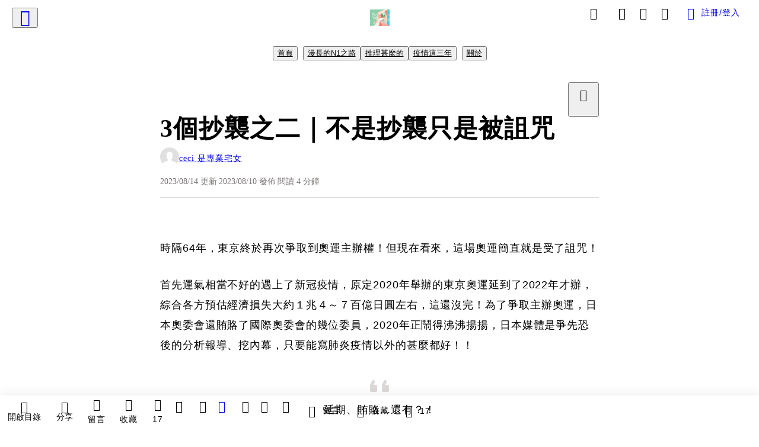

--- FILE ---
content_type: text/html; charset=utf-8
request_url: https://vocus.cc/article/64d47021fd89780001ab6dd6
body_size: 525832
content:
<!DOCTYPE html><html lang="zh-Hant" dir="ltr"><head><title>3個抄襲之二｜不是抄襲只是被詛咒</title><meta name="theme-color" content="#FF485A"/><meta charSet="utf-8"/><meta http-equiv="X-UA-Compatible" content="IE=edge"/><meta name="viewport" content="width=device-width,initial-scale=1,minimum-scale=1,maximum-scale=1,user-scalable=no,interactive-widget=resizes-content"/><meta name="title" content="3個抄襲之二｜不是抄襲只是被詛咒"/><meta name="description" content="東京奧運給我的關於抄襲的震撼教育"/><meta property="url" content="https://vocus.cc/article/64d47021fd89780001ab6dd6"/><meta name="keywords" content="設計師, 奧委會, 抄襲, 劇院, 東京, 老高"/><meta property="fb:app_id" content="1529891880611499"/><meta property="og:title" content="3個抄襲之二｜不是抄襲只是被詛咒"/><meta property="og:description" content="東京奧運給我的關於抄襲的震撼教育"/><meta property="og:url" content="https://vocus.cc/article/64d47021fd89780001ab6dd6"/><meta property="og:type" content="article"/><meta property="og:image:width" content="1200"/><meta property="og:image:height " content="630"/><meta property="og:site_name" content="vocus"/><meta property="og:image" content="https://resize-image.vocus.cc/resize?compression=6&amp;norotation=true&amp;url=https%3A%2F%2Fimages.vocus.cc%2F46a8a72c-33c7-4950-a6e7-2bd1f770ebb1.png&amp;width=1200&amp;sign=J23-yOk7nl8JLWorftg2Wg-Nc2U33CAeJuzrzpWzxMY"/><meta property="og:image:secure_url" content="https://resize-image.vocus.cc/resize?compression=6&amp;norotation=true&amp;url=https%3A%2F%2Fimages.vocus.cc%2F46a8a72c-33c7-4950-a6e7-2bd1f770ebb1.png&amp;width=1200&amp;sign=J23-yOk7nl8JLWorftg2Wg-Nc2U33CAeJuzrzpWzxMY"/><meta name="pubdate" content="2023-08-10T10:47:10.088Z"/><meta name="lastmod" content="2023-08-14T03:56:39.889Z"/><meta property="article:published_time" content="2023-08-10T10:47:10.088Z"/><meta property="article:modified_time" content="2023-08-14T03:56:39.889Z"/><meta name="twitter:card" content="summary"/><meta name="twitter:title" content="3個抄襲之二｜不是抄襲只是被詛咒"/><meta name="twitter:description" content="東京奧運給我的關於抄襲的震撼教育"/><meta name="twitter:url" content="https://vocus.cc/article/64d47021fd89780001ab6dd6"/><link rel="amphtml" href="https://vocus.cc/article/amp/64d47021fd89780001ab6dd6"/><link rel="canonical" href="https://vocus.cc/article/64d47021fd89780001ab6dd6"/><script type="application/ld+json">{"@context":"https://schema.org","@type":"WebSite","name":"vocus","url":"https://vocus.cc"}</script><script type="application/ld+json">{"@context":"http://schema.org","@type":"NewsArticle","mainEntityOfPage":{"@type":"WebPage","@id":"https://vocus.cc/article/64d47021fd89780001ab6dd6"},"headline":"3個抄襲之二｜不是抄襲只是被詛咒｜ceci 是專業宅女 - 方格子","thumbnailUrl":"https://images.vocus.cc/46a8a72c-33c7-4950-a6e7-2bd1f770ebb1.png","description":"東京奧運給我的關於抄襲的震撼教育 設計師, 奧委會, 抄襲, 劇院, 東京, 老高","datePublished":"2023-08-10T10:47:10.088Z","dateModified":"2023-08-14T03:56:39.889Z","dateCreated":"2023-08-10T05:05:37.587Z","articleBody":"<p><span>時隔64年，東京終於再次爭取到奧運主辦權！但現在看來，這場奧運簡直就是受了詛咒！</span></p><p><span>首先運氣相當不好的遇上了新冠疫情，原定2020年舉辦的東京奧運延到了2022年才辦，綜合各方預估經濟損失大約１兆４～７百億日圓左右，這還沒完！為了爭取主辦奧運，日本奧委會還賄賂了國際奧委會的幾位委員，2020年正鬧得沸沸揚揚，日本媒體是爭先恐後的分析報導、挖內幕，只要能寫肺炎疫情以外的甚麼都好！！</span></p><blockquote class=\"lexical__special-quote\"><span>延期、賄賂...還有？！</span></blockquote><p></p><p></p><span>詛咒怎麼可能只有這樣？！現在才要開始！</span><p></p><p><span>2020東京奧運的主視覺是在2015年就確定了，由設計師</span><b><strong>佐野研二郎</strong></b><span>負責設計；以字母「Ｔ」採用剛柔並濟的Didot字體來設計，致敬1964東奧LOGO的紅太陽並象徵著鼓動的心臟，非常有意義的設計理念，不難想像當初奧委會的審查委員應該也是很感動。</span></p><p><p><img src=\"https://resize-image.vocus.cc/resize?compression=6&amp;norotation=true&amp;url=https%3A%2F%2Fimages.vocus.cc%2Fb8252193-fb0c-45c2-a0d7-3f4f55830189.png&amp;width=640&amp;sign=S6zNEgMW34I4UV4wrqXb4aqYqyv-YF19kmkJmWdE-Uw\" alt=\"很精彩的LOGO可惜短命了\" /></p><p><p>很精彩的LOGO可惜短命了</p></p></p><p><span>只可惜在此案發表之後沒多久，即遭比利時設計師Olivie Debie指控抄襲。Olivie Debie在自己的</span><s><span>推特</span></s><span>X發文（下圖），像是位於某個會場中特意曬出特大的二張LOGO對比，圖的左邊彩色的是佐野為東奧設計的LOGO；右邊黑白是Debie為比利時</span><b><strong>列日劇院</strong></b><span>*所設計的LOGO；明顯的雙方均以＂Ｔ＂為主角的文字設計，很輕易的能看出其中雷同處。</span></p><blockquote class=\"lexical__quote\"><span>*Théâtre de Liège是位於比利時</span><b><strong>列日</strong></b><span>市的一家劇院，有一百多年的歷史，曾歷經數次重建，於2013年再度重建時啟用此LOGO。</span></blockquote><p><p><img src=\"https://resize-image.vocus.cc/resize?compression=6&amp;norotation=true&amp;url=https%3A%2F%2Fimages.vocus.cc%2F46a8a72c-33c7-4950-a6e7-2bd1f770ebb1.png&amp;width=533&amp;sign=B9BcNb0tJdioIVfVXdKe59a5KDI5mCzk61Gvktfl4oQ\" alt=\"二相對比之下能明顯看出其中的雷同處\" /></p><p><p>二相對比之下能明顯看出其中的雷同處</p></p></p><blockquote class=\"lexical__special-quote\"><span>急急如律令，逃為上策</span></blockquote><p><span>但被指控的佐野並不承認抄襲，也未表示有過參考，只是開記者會說明了他的設計理念希望說服審查委員。</span></p><p><span>同時東京奧會與法律顧問商討並調查後發現，由於列日劇院的LOGO僅於比利時國內申請商標，並未申請</span><b><strong>「國際商標」</strong></b><span>，因此東京奧會認定自己在LOGO的使用上並不違法，想將此事就此揭過。</span></p><p><span>但事與願違，比起「國際商標」的使用權；設計師Debie以及列日劇院都認為</span><b><strong>著作權</strong></b><span>更重要！堅持不願退讓半步！</span></p><p><span>雖然在事情剛開始的時候，設計師Olivie Debie曾有過退縮的想法，認為自己恐怕沒有能力與奧委會這樣的大機構打官司。然而列日劇院表示願意提供訴訟經費與法律顧問等，於是在列日劇院的全力支持下Olivie Debie向比利時法院提起訴訟，要求東京奧委會撤下LOGO以及金錢賠償。</span></p><p><span>事情最後在日本演變成輿論正反二方激辯，加上好事者還去挖設計師佐野＂疑似抄襲＂的作品，最後東京奧委會為了早日擺脫這團烏煙瘴氣於是決定撤下佐野的設計，此後設計師Debie與列日劇院才撤銷告訴。</span></p><blockquote class=\"lexical__special-quote\"><span>連參考或借鑑都說不出口</span></blockquote><p><span>抄襲對專業設計師而言無疑是致命的，如果沒有抄襲，萬萬不可息事寧人，尤其佐野研二郎在日本是非常有知名度的名設計師，怎麼經得起這種汙衊？</span></p><p><span>但說實話；在我看過Debie曬的那張對比圖之後，我也猶豫了。與一般流行服飾、珠寶精品等等的設計不同，商標設計的規範非常嚴格，對設計師而言（尤其是我等二～三流的），比起美感更重要的是確保商標在使用上的各種實用目的，尤其是視覺上的＂獨特性＂！別說抄襲了，就算是雷同都不能接受！更何況在第一眼看去就能明顯辨識出雷同處的圖案，想要往上再加任何偉大抽象意念都是枉然！</span></p><p><span>就算沒抄襲，在這種事情上後到的是比較吃虧，沒辦法。</span></p><p><span>就算沒抄襲，只是＂參考＂而已，那佐野作品的原創性過少，少到讓人第一眼就以為有抄，那怨不得人。</span></p><p><span>要是他真的沒抄襲，卻還要為此默默吞下這種委屈，那就真的是受了詛咒！</span></p><blockquote class=\"lexical__special-quote\"><span>終於在2022東京奧運會亮相的LOGO</span></blockquote><p><p><img src=\"https://resize-image.vocus.cc/resize?compression=6&amp;norotation=true&amp;url=https%3A%2F%2Fimages.vocus.cc%2F7047298e-256a-4883-873a-9bad55c457b3.png&amp;width=609&amp;sign=PlhaVnc626-igYGbTgc8I2zcAF6ObocsroOHKxOBhao\" alt=\"東奧會最終採用了野老朝雄的設計，命名為「組市松紋」\" /></p><p><p>東奧會最終採用了野老朝雄的設計，命名為「組市松紋」</p></p></p><p><span>歷經抄襲風波之後，東奧火速著手尋找新的LOGO，最後的定案就是上面這款被稱為「組市松紋」的圖案，由設計師</span><b><strong>野老朝雄</strong></b><span>設計，想法源於日本傳統「市松紋」，是一種日本江戶時期流行的花紋；其實就是格子花紋。鬼滅之刃炭治郎身上的綠黑格子就是蠻典型的市松紋。建立在傳統意義上卻有著十足現代感的設計，作為東奧主視覺，格子紋是放在任何空間或商品上幾乎不會出錯的不敗款。</span></p>","keywords":["設計師","奧委會","抄襲","劇院","東京","老高"],"author":{"@type":"Person","name":"ceci 是專業宅女","url":"https://vocus.cc/user/5dd3f5e6fd8978000160a1f8"},"image":{"@type":"ImageObject","url":"https://images.vocus.cc/46a8a72c-33c7-4950-a6e7-2bd1f770ebb1.png"},"creator":{"@type":"Person","name":"ceci 是專業宅女"},"publisher":{"@type":"Organization","name":"方格子｜放送你的知識與想像","logo":{"@type":"ImageObject","url":"https://images.vocus.cc/static/og_img/vocus_og_2025.jpg"}}}</script><link rel="dns-prefetch" href="https://d2a6d2ofes041u.cloudfront.net"/><link rel="dns-prefetch" href="https://api.vocus.cc"/><link rel="dns-prefetch" href="https://www.googletagmanager.com"/><link rel="preconnect" href="https://d2a6d2ofes041u.cloudfront.net" crossorigin="anonymous"/><link rel="preload" as="image" href="https://images.vocus.cc/46a8a72c-33c7-4950-a6e7-2bd1f770ebb1.png" fetchpriority="high"/><script type="application/ld+json">[{"@context":"https://schema.org","@type":"BreadcrumbList","name":"作者頁「ceci 是專業宅女」導往文章「3個抄襲之二｜不是抄襲只是被詛咒」的導覽標記","itemListElement":[{"@type":"ListItem","position":1,"name":"方格子｜放送你的知識與想像","item":{"@id":"https://vocus.cc","name":"方格子｜放送你的知識與想像"}},{"@type":"ListItem","position":2,"name":"ceci 是專業宅女","item":{"@id":"https://vocus.cc/user/5dd3f5e6fd8978000160a1f8","name":"ceci 是專業宅女"}}]},{"@context":"https://schema.org","@type":"BreadcrumbList","name":"沙龍首頁「ceci 是專業宅女的沙龍」導往文章「3個抄襲之二｜不是抄襲只是被詛咒」的導覽標記","itemListElement":[{"@type":"ListItem","position":1,"name":"ceci 是專業宅女的沙龍","item":{"@id":"https://vocus.cc/salon/659f7032fd89780001776ffd","name":"ceci 是專業宅女的沙龍"}}]},{"@context":"https://schema.org","@type":"BreadcrumbList","name":"房間頁「漫長的N1之路」導往文章的導覽標記","itemListElement":[{"@type":"ListItem","position":1,"name":"ceci 是專業宅女的沙龍","item":{"@id":"https://vocus.cc/salon/659f7032fd89780001776ffd","name":"ceci 是專業宅女的沙龍"}},{"@type":"ListItem","position":2,"name":"漫長的N1之路","item":{"@id":"https://vocus.cc/salon/659f7032fd89780001776ffd/room/LongWayToN1","name":"漫長的N1之路"}}]},{"@context":"https://schema.org","@type":"BreadcrumbList","name":"房間頁「推理甚麼的」導往文章的導覽標記","itemListElement":[{"@type":"ListItem","position":1,"name":"ceci 是專業宅女的沙龍","item":{"@id":"https://vocus.cc/salon/659f7032fd89780001776ffd","name":"ceci 是專業宅女的沙龍"}},{"@type":"ListItem","position":2,"name":"推理甚麼的","item":{"@id":"https://vocus.cc/salon/659f7032fd89780001776ffd/room/MisuteriNande","name":"推理甚麼的"}}]},{"@context":"https://schema.org","@type":"BreadcrumbList","name":"房間頁「疫情這三年」導往文章的導覽標記","itemListElement":[{"@type":"ListItem","position":1,"name":"ceci 是專業宅女的沙龍","item":{"@id":"https://vocus.cc/salon/659f7032fd89780001776ffd","name":"ceci 是專業宅女的沙龍"}},{"@type":"ListItem","position":2,"name":"疫情這三年","item":{"@id":"https://vocus.cc/salon/659f7032fd89780001776ffd/room/days_in_corona","name":"疫情這三年"}}]}]</script><script type="application/ld+json">[{"@context":"https://schema.org","@type":"ImageObject","contentUrl":"https://images.vocus.cc/b8252193-fb0c-45c2-a0d7-3f4f55830189.png","caption":"很精彩的LOGO可惜短命了","creator":{"@context":"https://schema.org","@type":"Organization","url":"https://vocus.cc/","name":"vocus"},"license":"https://vocus.cc/terms/copyright","acquireLicensePage":"https://vocus.cc/terms/member","copyrightNotice":"©2026 ceci 是專業宅女 on vocus. All rights reserved.","creditText":"ceci 是專業宅女"},{"@context":"https://schema.org","@type":"ImageObject","contentUrl":"https://images.vocus.cc/46a8a72c-33c7-4950-a6e7-2bd1f770ebb1.png","caption":"二相對比之下能明顯看出其中的雷同處","creator":{"@context":"https://schema.org","@type":"Organization","url":"https://vocus.cc/","name":"vocus"},"license":"https://vocus.cc/terms/copyright","acquireLicensePage":"https://vocus.cc/terms/member","copyrightNotice":"©2026 ceci 是專業宅女 on vocus. All rights reserved.","creditText":"ceci 是專業宅女"},{"@context":"https://schema.org","@type":"ImageObject","contentUrl":"https://images.vocus.cc/7047298e-256a-4883-873a-9bad55c457b3.png","caption":"東奧會最終採用了野老朝雄的設計，命名為「組市松紋」","creator":{"@context":"https://schema.org","@type":"Organization","url":"https://vocus.cc/","name":"vocus"},"license":"https://vocus.cc/terms/copyright","acquireLicensePage":"https://vocus.cc/terms/member","copyrightNotice":"©2026 ceci 是專業宅女 on vocus. All rights reserved.","creditText":"ceci 是專業宅女"}]</script><script type="application/ld+json">{"@context":"https://schema.org","@type":"ItemList","name":"當前文章的相關貼文或文章","description":"當前文章的相關貼文或文章","url":"https://vocus.cc/article/64d47021fd89780001ab6dd6","itemListElement":[{"@type":"ListItem","position":1,"url":"https://vocus.cc/article/694b5652fd89780001f6a4fc"},{"@type":"ListItem","position":2,"url":"https://vocus.cc/article/6323e8dffd897800017fb63e"},{"@type":"ListItem","position":3,"url":"https://vocus.cc/article/62f5df4efd89780001f63cd8"},{"@type":"ListItem","position":4,"url":"https://vocus.cc/article/62e2698dfd89780001839100"},{"@type":"ListItem","position":5,"url":"https://vocus.cc/article/62dcf497fd89780001f11d9d"},{"@type":"ListItem","position":6,"url":"https://vocus.cc/article/6134408bfd897800010ff81a"},{"@type":"ListItem","position":7,"url":"https://vocus.cc/article/5e8331b9fd89780001b915fb"},{"@type":"ListItem","position":8,"url":"https://vocus.cc/article/5e7981d0fd897800010800ce"},{"@type":"ListItem","position":9,"url":"https://vocus.cc/article/5c724287fd89780001d26bed"},{"@type":"ListItem","position":10,"url":"https://vocus.cc/article/5bd6bdfdfd89780001561a82"}]}</script><meta name="next-head-count" content="39"/><link rel="dns-prefetch" href="//connect.facebook.net"/><link rel="dns-prefetch" href="//cdn.embedly.com"/><link rel="dns-prefetch" href="//static.hotjar.com"/><link rel="dns-prefetch" href="//tenmax-static.cacafly.net"/><link rel="dns-prefetch" href="//ssp.tenmax.io"/><link rel="dns-prefetch" href="//lh3.googleusercontent.com"/><link rel="dns-prefetch" href="//survey.survicate.com"/><link rel="preconnect" href="https://connect.facebook.net" crossorigin=""/><link rel="preconnect" href="https://cdn.embedly.com" crossorigin=""/><meta name="application-name" content="vocus｜方格子"/><meta name="apple-mobile-web-app-capable" content="yes"/><meta name="apple-mobile-web-app-title" content="vocus｜方格子"/><meta name="apple-mobile-web-app-status-bar" content="#ff485a"/><meta name="format-detection" content="telephone=no"/><meta name="mobile-web-app-capable" content="yes"/><meta name="theme-color" content="#ff485a"/><link rel="shortcut icon" href="https://vocus.cc/static/favicon.ico"/><link rel="apple-touch-icon" href="/static/img/icon-96x96.png"/><link rel="apple-touch-icon" sizes="152x152" href="/static/img/icon-152x152.png"/><link rel="apple-touch-icon" sizes="180x180" href="/static/img/icon-180x180.png"/><link rel="apple-touch-icon" sizes="167x167" href="/static/img/icon-167x167.png"/><link rel="icon" type="image/png" sizes="32x32" href="/static/img/favicon-32x32.png"/><link rel="icon" type="image/png" sizes="16x16" href="/static/img/favicon-16x16.png"/><link rel="manifest" href="/manifest.json" crossorigin="use-credentials"/><link data-next-font="" rel="preconnect" href="/" crossorigin="anonymous"/><link rel="preload" href="/_next/static/css/1948cfc89a519508.css" as="style"/><link rel="stylesheet" href="/_next/static/css/1948cfc89a519508.css" data-n-g=""/><link rel="preload" href="/_next/static/css/7bba43fccd5735d5.css" as="style"/><link rel="stylesheet" href="/_next/static/css/7bba43fccd5735d5.css" data-n-p=""/><link rel="preload" href="/_next/static/css/9c0e26555787fd0d.css" as="style"/><link rel="stylesheet" href="/_next/static/css/9c0e26555787fd0d.css"/><noscript data-n-css=""></noscript><script defer="" nomodule="" src="/_next/static/chunks/polyfills-42372ed130431b0a.js"></script><script defer="" src="/_next/static/chunks/11065.7621d6d50adcf8e9.js"></script><script defer="" src="/_next/static/chunks/38544-9ca3ec121db0f11d.js"></script><script defer="" src="/_next/static/chunks/26025-052751214a1c7dd8.js"></script><script defer="" src="/_next/static/chunks/60801.251d1c9a6e718dd2.js"></script><script defer="" src="/_next/static/chunks/63987.36720fad0726a4b4.js"></script><script defer="" src="/_next/static/chunks/49058.5f3b042afdf5b0d9.js"></script><script defer="" src="/_next/static/chunks/vendor-radix.2fbf0a24015b3fbe.js"></script><script defer="" src="/_next/static/chunks/55385-481edc5f643f4662.js"></script><script defer="" src="/_next/static/chunks/73538.e1ba56a44eaf1e2a.js"></script><script defer="" src="/_next/static/chunks/5840.cf1c2f2822ecc839.js"></script><script defer="" src="/_next/static/chunks/283.3087387d606a4652.js"></script><script src="/_next/static/chunks/webpack-b0df64dc7b296f08.js" defer=""></script><script src="/_next/static/chunks/framework-465e490adc4592e5.js" defer=""></script><script src="/_next/static/chunks/main-1a94c49bb80a68bd.js" defer=""></script><script src="/_next/static/chunks/pages/_app-032dcf04fcb7a03b.js" defer=""></script><script src="/_next/static/chunks/1bfc9850-f445dfbaa30ed2b2.js" defer=""></script><script src="/_next/static/chunks/66261-a44e130f873cd373.js" defer=""></script><script src="/_next/static/chunks/87066-c13d598811fb9be1.js" defer=""></script><script src="/_next/static/chunks/2183-52a384eb30d871a9.js" defer=""></script><script src="/_next/static/chunks/16118-e104739afae8026c.js" defer=""></script><script src="/_next/static/chunks/78999-c6867f170a29ed9a.js" defer=""></script><script src="/_next/static/chunks/9198-ccf0528fe6cb6ff5.js" defer=""></script><script src="/_next/static/chunks/18573-fe484e48c0e68238.js" defer=""></script><script src="/_next/static/chunks/87536-6c926276c73394de.js" defer=""></script><script src="/_next/static/chunks/72873-143cdd2eb916a03c.js" defer=""></script><script src="/_next/static/chunks/4736-8d5e564040410f53.js" defer=""></script><script src="/_next/static/chunks/57021-6820a1a8902ae936.js" defer=""></script><script src="/_next/static/chunks/92919-f80dbf63d0d87e49.js" defer=""></script><script src="/_next/static/chunks/51533-5f6a9d9dea70aa72.js" defer=""></script><script src="/_next/static/chunks/77086-be2b032638e8aceb.js" defer=""></script><script src="/_next/static/chunks/61357-1494162d6574d3bc.js" defer=""></script><script src="/_next/static/chunks/70717-d837977e408af2a0.js" defer=""></script><script src="/_next/static/chunks/5283-d10e38915ece476d.js" defer=""></script><script src="/_next/static/chunks/89755-077be33f892b959c.js" defer=""></script><script src="/_next/static/chunks/76499-97bd958f479cf639.js" defer=""></script><script src="/_next/static/chunks/85518-fc26456125faa62f.js" defer=""></script><script src="/_next/static/chunks/77442-b2f040d1eb917574.js" defer=""></script><script src="/_next/static/chunks/62584-49af57c6a46b0c25.js" defer=""></script><script src="/_next/static/chunks/29990-3b329c48a9056e4e.js" defer=""></script><script src="/_next/static/chunks/14733-e1da1540662138ae.js" defer=""></script><script src="/_next/static/chunks/54601-de63db4e5d906432.js" defer=""></script><script src="/_next/static/chunks/80690-53c7a86f4a2c4d8e.js" defer=""></script><script src="/_next/static/chunks/99192-f34854b9692f949a.js" defer=""></script><script src="/_next/static/chunks/25389-5bb13251364adaff.js" defer=""></script><script src="/_next/static/chunks/96575-0089ffe19f332e06.js" defer=""></script><script src="/_next/static/chunks/60022-a98c28d3bd1729f6.js" defer=""></script><script src="/_next/static/chunks/79553-d99a3a6de870863a.js" defer=""></script><script src="/_next/static/chunks/81344-f51b4850744b33e8.js" defer=""></script><script src="/_next/static/chunks/74330-96335842ed2973bb.js" defer=""></script><script src="/_next/static/chunks/17937-b022ea2bf8f74aa8.js" defer=""></script><script src="/_next/static/chunks/60052-c6b08a619bfe0339.js" defer=""></script><script src="/_next/static/chunks/30005-621212bea6e71715.js" defer=""></script><script src="/_next/static/chunks/21167-e2ac1c3c6efee246.js" defer=""></script><script src="/_next/static/chunks/50595-b8d5829e7c113193.js" defer=""></script><script src="/_next/static/chunks/pages/article/%5Bid%5D-4f404eacbad702d9.js" defer=""></script><script src="/_next/static/K6aYeNh46vUB6LuH2__Sf/_buildManifest.js" defer=""></script><script src="/_next/static/K6aYeNh46vUB6LuH2__Sf/_ssgManifest.js" defer=""></script><style data-styled="" data-styled-version="5.3.11">.hHRGMn{background-size:cover;font-size:20px;width:20px;height:20px;display:-webkit-box;display:-webkit-flex;display:-ms-flexbox;display:flex;-webkit-align-items:center;-webkit-box-align:center;-ms-flex-align:center;align-items:center;}/*!sc*/
.hHRGMn.icon-refresh.rotate{-webkit-animation:1500ms linear infinite fTxbLP;animation:1500ms linear infinite fTxbLP;}/*!sc*/
.hHRGMn:before{width:20px;height:20px;}/*!sc*/
.koufxr{background-size:cover;font-size:28px;width:28px;height:28px;display:-webkit-box;display:-webkit-flex;display:-ms-flexbox;display:flex;-webkit-align-items:center;-webkit-box-align:center;-ms-flex-align:center;align-items:center;}/*!sc*/
.koufxr.icon-refresh.rotate{-webkit-animation:1500ms linear infinite fTxbLP;animation:1500ms linear infinite fTxbLP;}/*!sc*/
.koufxr:before{width:28px;height:28px;}/*!sc*/
data-styled.g1[id="sc-85ee8161-0"]{content:"hHRGMn,koufxr,"}/*!sc*/
.fYQLBE{display:-webkit-box;display:-webkit-flex;display:-ms-flexbox;display:flex;-webkit-box-pack:center;-webkit-justify-content:center;-ms-flex-pack:center;justify-content:center;height:36px;padding:8px;border-radius:8px;font-size:14px;color:var(--theme-L_gray-base-B_white);background-color:var(--theme-L_transparent-B_transparent);border:none;}/*!sc*/
@media (hover:hover){.fYQLBE:hover{background-color:var(--theme-L_gray-5-B_gray-1);}}/*!sc*/
.fYQLBE:disabled{color:var(--Primary-Gray-L-03);background-color:var(--theme-L_gray-5-B_gray-1);border:none;}/*!sc*/
.cGxKKk{height:36px;padding:8px 12px;border-radius:8px;font-size:14px;display:-webkit-box;display:-webkit-flex;display:-ms-flexbox;display:flex;-webkit-box-pack:center;-webkit-justify-content:center;-ms-flex-pack:center;justify-content:center;-webkit-align-items:center;-webkit-box-align:center;-ms-flex-align:center;align-items:center;color:var(--theme-L_gray-base-B_gray-6);background-color:var(--theme-L_white-B_transparent);border:1px solid var(--theme-L_gray-base-B_gray-6);}/*!sc*/
@media (hover:hover){.cGxKKk:hover{background-color:var(--theme-L_gray-5-B_gray-1);border:1px solid var(--theme-L_gray-base-B_gray-6);}}/*!sc*/
.cGxKKk:disabled{color:var(--Primary-Gray-L-03);background-color:var(--theme-L_gray-5-B_gray-1);border:none;}/*!sc*/
.koZbQv{height:36px;padding:8px 12px;border-radius:8px;font-size:14px;display:-webkit-box;display:-webkit-flex;display:-ms-flexbox;display:flex;-webkit-box-pack:center;-webkit-justify-content:center;-ms-flex-pack:center;justify-content:center;-webkit-align-items:center;-webkit-box-align:center;-ms-flex-align:center;align-items:center;color:var(--theme-L_gray-base-B_white);background-color:var(--theme-L_transparent-B_transparent);border:none;}/*!sc*/
@media (hover:hover){.koZbQv:hover{color:var(--theme-L_gray-2-B_gray-5);}}/*!sc*/
.koZbQv:disabled{color:var(--Primary-Gray-L-03);border:none;}/*!sc*/
.elEzpU{display:-webkit-box;display:-webkit-flex;display:-ms-flexbox;display:flex;-webkit-box-pack:center;-webkit-justify-content:center;-ms-flex-pack:center;justify-content:center;height:36px;padding:8px;border-radius:8px;font-size:14px;color:var(--theme-L_gray-base-B_white);background-color:var(--theme-L_transparent-B_transparent);border:none;}/*!sc*/
@media (hover:hover){.elEzpU:hover{color:var(--theme-L_gray-2-B_gray-5);}}/*!sc*/
.elEzpU:disabled{color:var(--Primary-Gray-L-03);border:none;}/*!sc*/
.hfKRUO{-webkit-align-items:center;-webkit-box-align:center;-ms-flex-align:center;align-items:center;background-color:var(--theme-L_white-B_transparent);border:1px solid var(--theme-L_gray-4-B_gray-2);border-radius:8px;color:var(--theme-L_gray-base-B_gray-6);display:-webkit-box;display:-webkit-flex;display:-ms-flexbox;display:flex;font-size:14px;height:36px;-webkit-box-pack:center;-webkit-justify-content:center;-ms-flex-pack:center;justify-content:center;margin-top:24px;padding:8px 12px;}/*!sc*/
@media (hover:hover){.hfKRUO:hover{background-color:var(--theme-L_gray-5-B_gray-1);border:1px solid var(--theme-L_gray-3-B_gray-2);}}/*!sc*/
@media screen and (min-width:0){.hfKRUO{width:100%;}}/*!sc*/
@media screen and (min-width:768px){.hfKRUO{width:auto;}}/*!sc*/
.hfKRUO:disabled{color:var(--Primary-Gray-L-03);background-color:var(--theme-L_gray-5-B_gray-1);border:none;}/*!sc*/
.liUBsH{height:36px;padding:8px 12px;border-radius:8px;font-size:14px;display:-webkit-box;display:-webkit-flex;display:-ms-flexbox;display:flex;-webkit-box-pack:center;-webkit-justify-content:center;-ms-flex-pack:center;justify-content:center;-webkit-align-items:center;-webkit-box-align:center;-ms-flex-align:center;align-items:center;color:var(--theme-L_gray-base-B_gray-6);background-color:var(--theme-L_white-B_transparent);border:1px solid var(--theme-L_gray-4-B_gray-2);margin-top:8px;margin-bottom:8px;}/*!sc*/
@media (hover:hover){.liUBsH:hover{background-color:var(--theme-L_gray-5-B_gray-1);border:1px solid var(--theme-L_gray-3-B_gray-2);}}/*!sc*/
.liUBsH:disabled{color:var(--Primary-Gray-L-03);background-color:var(--theme-L_gray-5-B_gray-1);border:none;}/*!sc*/
data-styled.g7[id="sc-e45c49f0-0"]{content:"fYQLBE,cGxKKk,koZbQv,elEzpU,hfKRUO,liUBsH,"}/*!sc*/
.ENDhh{top:0;left:0;position:fixed;width:100%;height:auto;background-color:var(--Primary-White);display:-webkit-box;display:-webkit-flex;display:-ms-flexbox;display:flex;}/*!sc*/
.kTSLUc{-webkit-align-items:center;-webkit-box-align:center;-ms-flex-align:center;align-items:center;display:-webkit-box;display:-webkit-flex;display:-ms-flexbox;display:flex;-webkit-box-pack:center;-webkit-justify-content:center;-ms-flex-pack:center;justify-content:center;}/*!sc*/
@media screen and (min-width:0){.kTSLUc{padding:0px 16px;}}/*!sc*/
@media screen and (min-width:768px){.kTSLUc{padding:0px 20px;}}/*!sc*/
.kUHCuY{-webkit-box-pack:center;-webkit-justify-content:center;-ms-flex-pack:center;justify-content:center;display:-webkit-box;display:-webkit-flex;display:-ms-flexbox;display:flex;}/*!sc*/
.ebqdlV{-webkit-box-pack:center;-webkit-justify-content:center;-ms-flex-pack:center;justify-content:center;max-width:100%;width:100%;display:-webkit-box;display:-webkit-flex;display:-ms-flexbox;display:flex;}/*!sc*/
.cGyieR{display:-webkit-box;display:-webkit-flex;display:-ms-flexbox;display:flex;-webkit-flex-direction:column;-ms-flex-direction:column;flex-direction:column;position:relative;}/*!sc*/
@media screen and (min-width:0){.cGyieR{margin-top:80px;}}/*!sc*/
@media screen and (min-width:768px){.cGyieR{margin-top:150px;}}/*!sc*/
.dzYzhg{display:-webkit-box;display:-webkit-flex;display:-ms-flexbox;display:flex;}/*!sc*/
.iVyiiI{position:relative;}/*!sc*/
.NFihu{display:-webkit-box;display:-webkit-flex;display:-ms-flexbox;display:flex;-webkit-flex-direction:column;-ms-flex-direction:column;flex-direction:column;margin:auto;position:relative;z-index:0;}/*!sc*/
@media screen and (min-width:0){.NFihu{width:100%;}}/*!sc*/
@media screen and (min-width:768px){.NFihu{width:740px;}}/*!sc*/
.kAJsTL{width:100%;z-index:-1;}/*!sc*/
.eOVyyM{-webkit-align-items:center;-webkit-box-align:center;-ms-flex-align:center;align-items:center;-webkit-box-pack:justify;-webkit-justify-content:space-between;-ms-flex-pack:justify;justify-content:space-between;display:-webkit-box;display:-webkit-flex;display:-ms-flexbox;display:flex;}/*!sc*/
.gpkPmo{-webkit-align-items:center;-webkit-box-align:center;-ms-flex-align:center;align-items:center;display:-webkit-box;display:-webkit-flex;display:-ms-flexbox;display:flex;}/*!sc*/
.kRYlAp{margin-bottom:0px;display:-webkit-box;display:-webkit-flex;display:-ms-flexbox;display:flex;}/*!sc*/
.esKXRP{width:100%;-webkit-box-pack:justify;-webkit-justify-content:space-between;-ms-flex-pack:justify;justify-content:space-between;-webkit-align-items:center;-webkit-box-align:center;-ms-flex-align:center;align-items:center;display:-webkit-box;display:-webkit-flex;display:-ms-flexbox;display:flex;}/*!sc*/
.krQfuO{-webkit-align-items:center;-webkit-box-align:center;-ms-flex-align:center;align-items:center;color:var(--Primary-Gray-L-02);display:-webkit-box;display:-webkit-flex;display:-ms-flexbox;display:flex;-webkit-flex-wrap:wrap;-ms-flex-wrap:wrap;flex-wrap:wrap;font-size:14px;font-weight:400;line-height:20px;}/*!sc*/
@media screen and (min-width:0){.krQfuO{max-width:385px;}}/*!sc*/
@media screen and (min-width:768px){.krQfuO{max-width:unset;}}/*!sc*/
@media screen and (min-width:992px){.krQfuO{max-width:unset;}}/*!sc*/
.eJqFQu{background-color:var(--Primary-White);border:none;border-bottom:1px solid var(--Primary-Gray-L-04);border-radius:0px;width:100%;}/*!sc*/
@media screen and (min-width:0){.eJqFQu{padding:36px 0px;}}/*!sc*/
@media screen and (min-width:768px){.eJqFQu{padding:36px 0px;}}/*!sc*/
@media screen and (min-width:992px){.eJqFQu{padding:40px 0px;}}/*!sc*/
.jdAwcW{margin-bottom:16px;-webkit-box-pack:justify;-webkit-justify-content:space-between;-ms-flex-pack:justify;justify-content:space-between;display:-webkit-box;display:-webkit-flex;display:-ms-flexbox;display:flex;}/*!sc*/
.jjUXnj{-webkit-align-items:center;-webkit-box-align:center;-ms-flex-align:center;align-items:center;width:100%;display:-webkit-box;display:-webkit-flex;display:-ms-flexbox;display:flex;}/*!sc*/
.grWblB{margin-top:4px;display:-webkit-box;display:-webkit-flex;display:-ms-flexbox;display:flex;}/*!sc*/
.geQCjL{margin-top:24px;-webkit-align-items:center;-webkit-box-align:center;-ms-flex-align:center;align-items:center;display:-webkit-box;display:-webkit-flex;display:-ms-flexbox;display:flex;}/*!sc*/
.hUKMED{width:100%;-webkit-align-items:center;-webkit-box-align:center;-ms-flex-align:center;align-items:center;-webkit-flex-direction:column;-ms-flex-direction:column;flex-direction:column;display:-webkit-box;display:-webkit-flex;display:-ms-flexbox;display:flex;}/*!sc*/
.hXUutA{background-color:var(--Primary-White);border:none;border-radius:0;-webkit-flex-direction:column;-ms-flex-direction:column;flex-direction:column;padding:16px 0 8px 0;position:relative;width:100%;}/*!sc*/
@media screen and (min-width:0){.hXUutA{display:none;border-bottom:1px solid var(--Primary-Gray-L-04);}}/*!sc*/
@media screen and (min-width:768px){.hXUutA{display:-webkit-box;display:-webkit-flex;display:-ms-flexbox;display:flex;border-bottom:1px solid var(--Primary-Gray-L-04);}}/*!sc*/
@media screen and (min-width:992px){.hXUutA{border-bottom:1px solid var(--Primary-Gray-L-04);}}/*!sc*/
.feFpPy{-webkit-flex-direction:column;-ms-flex-direction:column;flex-direction:column;margin-bottom:12px;display:-webkit-box;display:-webkit-flex;display:-ms-flexbox;display:flex;}/*!sc*/
.cTfSlo{-webkit-box-pack:justify;-webkit-justify-content:space-between;-ms-flex-pack:justify;justify-content:space-between;display:-webkit-box;display:-webkit-flex;display:-ms-flexbox;display:flex;}/*!sc*/
.eQHnya{-webkit-align-items:center;-webkit-box-align:center;-ms-flex-align:center;align-items:center;-webkit-box-pack:justify;-webkit-justify-content:space-between;-ms-flex-pack:justify;justify-content:space-between;margin-bottom:12px;display:-webkit-box;display:-webkit-flex;display:-ms-flexbox;display:flex;}/*!sc*/
.ZbfkG{position:relative;margin-bottom:12px;display:-webkit-box;display:-webkit-flex;display:-ms-flexbox;display:flex;}/*!sc*/
.jcgIgj{width:calc(100% - 221px);-webkit-flex-direction:column;-ms-flex-direction:column;flex-direction:column;display:-webkit-box;display:-webkit-flex;display:-ms-flexbox;display:flex;}/*!sc*/
.jIGlUF{width:calc(100% - 16px);-webkit-flex-direction:column;-ms-flex-direction:column;flex-direction:column;margin-bottom:8px;margin-right:16px;display:-webkit-box;display:-webkit-flex;display:-ms-flexbox;display:flex;}/*!sc*/
.vAfCQ{width:calc(100% - 16px);margin-right:16px;-webkit-flex-direction:column;-ms-flex-direction:column;flex-direction:column;display:-webkit-box;display:-webkit-flex;display:-ms-flexbox;display:flex;}/*!sc*/
.eWDMOl{display:-webkit-box;display:-webkit-flex;display:-ms-flexbox;display:flex;height:100%;}/*!sc*/
@media screen and (min-width:0){.eWDMOl{width:40%;border-radius:8px;}}/*!sc*/
@media screen and (min-width:768px){.eWDMOl{width:220px;border-radius:12px;}}/*!sc*/
.pjVhS{-webkit-box-pack:justify;-webkit-justify-content:space-between;-ms-flex-pack:justify;justify-content:space-between;-webkit-align-items:center;-webkit-box-align:center;-ms-flex-align:center;align-items:center;position:relative;left:-12px;margin-top:1px;width:calc(100% + 20px);display:-webkit-box;display:-webkit-flex;display:-ms-flexbox;display:flex;}/*!sc*/
.hKKCsU{background-color:var(--Primary-White);border:none;border-radius:0;-webkit-flex-direction:column;-ms-flex-direction:column;flex-direction:column;padding:16px 0 8px 0;position:relative;width:100%;}/*!sc*/
@media screen and (min-width:0){.hKKCsU{display:-webkit-box;display:-webkit-flex;display:-ms-flexbox;display:flex;border-bottom:1px solid var(--Primary-Gray-L-04);}}/*!sc*/
@media screen and (min-width:768px){.hKKCsU{display:none;border-bottom:1px solid var(--Primary-Gray-L-04);}}/*!sc*/
@media screen and (min-width:992px){.hKKCsU{border-bottom:1px solid var(--Primary-Gray-L-04);}}/*!sc*/
.eRIYMs{-webkit-flex-direction:column;-ms-flex-direction:column;flex-direction:column;display:-webkit-box;display:-webkit-flex;display:-ms-flexbox;display:flex;}/*!sc*/
.hsUxeq{position:relative;-webkit-flex-direction:column;-ms-flex-direction:column;flex-direction:column;margin-bottom:12px;display:-webkit-box;display:-webkit-flex;display:-ms-flexbox;display:flex;}/*!sc*/
.ibQCNi{width:100%;-webkit-flex-direction:column;-ms-flex-direction:column;flex-direction:column;margin-bottom:8px;display:-webkit-box;display:-webkit-flex;display:-ms-flexbox;display:flex;}/*!sc*/
.bJBZEE{width:60%;display:-webkit-box;display:-webkit-flex;display:-ms-flexbox;display:flex;}/*!sc*/
.eDxcal{display:-webkit-box;display:-webkit-flex;display:-ms-flexbox;display:flex;-webkit-flex-direction:column;-ms-flex-direction:column;flex-direction:column;}/*!sc*/
@media screen and (min-width:0){.eDxcal{width:calc(100% - 12px);margin-right:12px;}}/*!sc*/
@media screen and (min-width:768px){.eDxcal{width:calc(100% - 16px);margin-right:16px;}}/*!sc*/
.kCMGui{background-color:var(--Primary-White);border:none;border-radius:0;-webkit-flex-direction:column;-ms-flex-direction:column;flex-direction:column;padding:16px 0 8px 0;position:relative;width:100%;}/*!sc*/
@media screen and (min-width:0){.kCMGui{display:none;border-bottom:none;}}/*!sc*/
@media screen and (min-width:768px){.kCMGui{display:-webkit-box;display:-webkit-flex;display:-ms-flexbox;display:flex;border-bottom:none;}}/*!sc*/
@media screen and (min-width:992px){.kCMGui{border-bottom:none;}}/*!sc*/
.bObYVm{background-color:var(--Primary-White);border:none;border-radius:0;-webkit-flex-direction:column;-ms-flex-direction:column;flex-direction:column;padding:16px 0 8px 0;position:relative;width:100%;}/*!sc*/
@media screen and (min-width:0){.bObYVm{display:-webkit-box;display:-webkit-flex;display:-ms-flexbox;display:flex;border-bottom:none;}}/*!sc*/
@media screen and (min-width:768px){.bObYVm{display:none;border-bottom:none;}}/*!sc*/
@media screen and (min-width:992px){.bObYVm{border-bottom:none;}}/*!sc*/
.dwidwT{display:-webkit-box;display:-webkit-flex;display:-ms-flexbox;display:flex;-webkit-flex-direction:column;-ms-flex-direction:column;flex-direction:column;padding-bottom:40px;}/*!sc*/
@media screen and (min-width:768px){.dwidwT{border-top:1px solid var(--Primary-Gray-L-04);}}/*!sc*/
.hJsVus{display:grid;-webkit-box-pack:center;-webkit-justify-content:center;-ms-flex-pack:center;justify-content:center;margin-left:auto;margin-right:auto;max-width:1184px;width:100%;}/*!sc*/
@media screen and (min-width:0){.hJsVus{grid-template-columns:100%;padding:0 16px 20px 16px;}}/*!sc*/
@media screen and (min-width:768px){.hJsVus{grid-template-columns:repeat(auto-fill,minmax(264px,264px));padding:32px 16px;}}/*!sc*/
.iSCTeF{width:100%;}/*!sc*/
@media screen and (min-width:0){.iSCTeF{display:none;}}/*!sc*/
@media screen and (min-width:768px){.iSCTeF{display:block;}}/*!sc*/
.LUXaF{-webkit-flex-direction:column;-ms-flex-direction:column;flex-direction:column;padding:0;background-color:var(--Primary-Gray-L-06);border-radius:16px;border:none;width:100%;overflow:hidden;position:relative;display:-webkit-box;display:-webkit-flex;display:-ms-flexbox;display:flex;}/*!sc*/
.fRGJgd{border:1px solid var(--Primary-Gray-L-04);display:-webkit-box;display:-webkit-flex;display:-ms-flexbox;display:flex;}/*!sc*/
.ejLrOi{-webkit-align-items:center;-webkit-box-align:center;-ms-flex-align:center;align-items:center;-webkit-box-pack:justify;-webkit-justify-content:space-between;-ms-flex-pack:justify;justify-content:space-between;position:absolute;top:12px;right:12px;z-index:2;display:-webkit-box;display:-webkit-flex;display:-ms-flexbox;display:flex;}/*!sc*/
.bisoSB{padding:8px 12px 12px 12px;height:100%;-webkit-flex-direction:column;-ms-flex-direction:column;flex-direction:column;display:-webkit-box;display:-webkit-flex;display:-ms-flexbox;display:flex;}/*!sc*/
.cUlbOt{margin-bottom:8px;-webkit-align-items:center;-webkit-box-align:center;-ms-flex-align:center;align-items:center;display:-webkit-box;display:-webkit-flex;display:-ms-flexbox;display:flex;}/*!sc*/
.bPidbq{-webkit-flex-direction:column;-ms-flex-direction:column;flex-direction:column;margin-left:8px;min-width:0;overflow:hidden;display:-webkit-box;display:-webkit-flex;display:-ms-flexbox;display:flex;}/*!sc*/
.bblclC{width:100%;-webkit-flex-direction:column;-ms-flex-direction:column;flex-direction:column;margin-bottom:4px;display:-webkit-box;display:-webkit-flex;display:-ms-flexbox;display:flex;}/*!sc*/
.KoNCD{width:100%;position:relative;display:-webkit-box;display:-webkit-flex;display:-ms-flexbox;display:flex;}/*!sc*/
.jwddDB{width:100%;margin-right:0;-webkit-flex-direction:column;-ms-flex-direction:column;flex-direction:column;font-style:normal;-webkit-letter-spacing:1px;-moz-letter-spacing:1px;-ms-letter-spacing:1px;letter-spacing:1px;font-size:18px;font-weight:bold;line-height:1.5;min-height:57px;display:-webkit-box;display:-webkit-flex;display:-ms-flexbox;display:flex;}/*!sc*/
.eZktNh{-webkit-align-items:center;-webkit-box-align:center;-ms-flex-align:center;align-items:center;margin-top:8px;min-height:17px;width:100%;display:-webkit-box;display:-webkit-flex;display:-ms-flexbox;display:flex;}/*!sc*/
.dNTeBw{-webkit-box-pack:justify;-webkit-justify-content:space-between;-ms-flex-pack:justify;justify-content:space-between;-webkit-align-items:center;-webkit-box-align:center;-ms-flex-align:center;align-items:center;position:relative;left:-9px;margin-top:1px;width:calc(100% + 20px);display:-webkit-box;display:-webkit-flex;display:-ms-flexbox;display:flex;}/*!sc*/
.ffAlFd{width:100%;}/*!sc*/
@media screen and (min-width:0){.ffAlFd{display:block;}}/*!sc*/
@media screen and (min-width:768px){.ffAlFd{display:none;}}/*!sc*/
.cxEUbd{width:calc(100% - 32px);margin-left:auto;margin-right:auto;-webkit-flex-direction:column;-ms-flex-direction:column;flex-direction:column;-webkit-align-items:center;-webkit-box-align:center;-ms-flex-align:center;align-items:center;padding:12px;border-radius:12px;background:var(--Primary-Gray-L-06);max-width:1232px;display:-webkit-box;display:-webkit-flex;display:-ms-flexbox;display:flex;}/*!sc*/
data-styled.g8[id="sc-e45c49f0-1"]{content:"ENDhh,kTSLUc,kUHCuY,ebqdlV,cGyieR,dzYzhg,iVyiiI,NFihu,kAJsTL,eOVyyM,gpkPmo,kRYlAp,esKXRP,krQfuO,eJqFQu,jdAwcW,jjUXnj,grWblB,geQCjL,hUKMED,hXUutA,feFpPy,cTfSlo,eQHnya,ZbfkG,jcgIgj,jIGlUF,vAfCQ,eWDMOl,pjVhS,hKKCsU,eRIYMs,hsUxeq,ibQCNi,bJBZEE,eDxcal,kCMGui,bObYVm,dwidwT,hJsVus,iSCTeF,LUXaF,fRGJgd,ejLrOi,bisoSB,cUlbOt,bPidbq,bblclC,KoNCD,jwddDB,eZktNh,dNTeBw,ffAlFd,cxEUbd,"}/*!sc*/
.jFhFgt{font-size:42px;font-style:normal;font-weight:bold;-webkit-letter-spacing:1px;-moz-letter-spacing:1px;-ms-letter-spacing:1px;letter-spacing:1px;line-height:1.5;margin:0;padding:0;}/*!sc*/
@media screen and (min-width:0){.jFhFgt{font-size:28px;}}/*!sc*/
@media screen and (min-width:768px){.jFhFgt{font-size:28px;}}/*!sc*/
@media screen and (min-width:992px){.jFhFgt{font-size:42px;}}/*!sc*/
.fQyPfq{margin:0;padding:0;font-style:normal;-webkit-letter-spacing:1px;-moz-letter-spacing:1px;-ms-letter-spacing:1px;letter-spacing:1px;font-size:14px;font-weight:500;line-height:16px;color:var(--Primary-Gray-L-01);}/*!sc*/
.jMJKqb{margin:0;padding:4px 8px;display:block;font-style:normal;-webkit-letter-spacing:1px;-moz-letter-spacing:1px;-ms-letter-spacing:1px;letter-spacing:1px;font-size:14px;font-weight:normal;line-height:1.2;width:-webkit-fit-content;width:-moz-fit-content;width:fit-content;color:var(--Primary-Black-Base);border-radius:6px;background:var(--Primary-Gray-L-05);}/*!sc*/
.jurXgJ{margin:0;padding:0;margin-right:2px;}/*!sc*/
.Ctvds{margin:0;padding:0;font-style:normal;-webkit-letter-spacing:1px;-moz-letter-spacing:1px;-ms-letter-spacing:1px;letter-spacing:1px;font-size:16px;font-weight:500;line-height:24px;}/*!sc*/
.pDyFY{margin:0;padding:0;font-style:normal;-webkit-letter-spacing:1px;-moz-letter-spacing:1px;-ms-letter-spacing:1px;letter-spacing:1px;font-size:14px;font-weight:500;line-height:1.5;color:var(--Primary-Black-Base);}/*!sc*/
.hfUzSG{margin:0;padding:0;font-style:normal;-webkit-letter-spacing:1px;-moz-letter-spacing:1px;-ms-letter-spacing:1px;letter-spacing:1px;font-size:14px;font-weight:400;line-height:1.5;color:var(--Primary-Gray-L-01);}/*!sc*/
.gfKdoG{margin:0;padding:0;font-style:normal;-webkit-letter-spacing:1px;-moz-letter-spacing:1px;-ms-letter-spacing:1px;letter-spacing:1px;font-size:16px;font-weight:normal;line-height:1.8;color:var(--Primary-Gray-L-01);}/*!sc*/
.gimazn{margin:0;padding:0;font-style:normal;-webkit-letter-spacing:1px;-moz-letter-spacing:1px;-ms-letter-spacing:1px;letter-spacing:1px;font-size:14px;font-weight:normal;line-height:16px;color:var(--Primary-Gray-L-02);min-width:80px;}/*!sc*/
.fOOQhC{margin:0;padding:0;font-style:normal;-webkit-letter-spacing:1px;-moz-letter-spacing:1px;-ms-letter-spacing:1px;letter-spacing:1px;font-size:18px;font-weight:bold;line-height:1.5;height:100%;color:var(--Primary-Black-Base);}/*!sc*/
.jiiBBY{color:var(--Primary-Black-Base);display:-webkit-box;display:-webkit-flex;display:-ms-flexbox;display:flex;font-size:20px;font-style:normal;font-weight:bold;-webkit-letter-spacing:1px;-moz-letter-spacing:1px;-ms-letter-spacing:1px;letter-spacing:1px;line-height:1.5;margin:0;padding:0;}/*!sc*/
@media screen and (min-width:0){.jiiBBY{padding-top:20px;padding-bottom:20px;padding-left:16px;max-width:100%;-webkit-box-pack:start;-webkit-justify-content:flex-start;-ms-flex-pack:start;justify-content:flex-start;}}/*!sc*/
@media screen and (min-width:768px){.jiiBBY{padding-top:40px;padding-bottom:0;padding-left:0px;max-width:100%;-webkit-box-pack:center;-webkit-justify-content:center;-ms-flex-pack:center;justify-content:center;}}/*!sc*/
.gbOEAW{margin:0;padding:0;color:var(--Primary-Black-Base);font-style:normal;-webkit-letter-spacing:1px;-moz-letter-spacing:1px;-ms-letter-spacing:1px;letter-spacing:1px;font-size:16px;font-weight:500;line-height:24px;}/*!sc*/
.hmJjA-D{margin:0;padding:0;font-style:normal;-webkit-letter-spacing:1px;-moz-letter-spacing:1px;-ms-letter-spacing:1px;letter-spacing:1px;font-size:18px;font-weight:bold;line-height:1.5;height:54px;color:var(--Primary-Black-Base);}/*!sc*/
.fjcJsz{margin:0;padding:0;display:block;font-style:normal;-webkit-letter-spacing:1px;-moz-letter-spacing:1px;-ms-letter-spacing:1px;letter-spacing:1px;font-size:14px;font-weight:normal;line-height:1.2;width:-webkit-fit-content;width:-moz-fit-content;width:fit-content;color:var(--Primary-Black-Base);border-radius:6px;margin-right:8px;}/*!sc*/
.bGIWrj{margin:0;padding:0;color:var(--Primary-Black-Base);font-style:normal;-webkit-letter-spacing:1px;-moz-letter-spacing:1px;-ms-letter-spacing:1px;letter-spacing:1px;font-size:14px;font-weight:normal;line-height:16px;}/*!sc*/
.cxTvmZ{margin:0;padding:0;display:block;font-style:normal;-webkit-letter-spacing:1px;-moz-letter-spacing:1px;-ms-letter-spacing:1px;letter-spacing:1px;font-size:14px;font-weight:normal;line-height:1.2;width:-webkit-fit-content;width:-moz-fit-content;width:fit-content;color:var(--Primary-Black-Base);border-radius:6px;}/*!sc*/
.chpHUG{margin:0;padding:0;font-style:normal;-webkit-letter-spacing:1px;-moz-letter-spacing:1px;-ms-letter-spacing:1px;letter-spacing:1px;font-size:14px;font-weight:normal;line-height:16px;color:var(--Primary-Gray-L-02);min-width:80px;margin-top:8px;}/*!sc*/
.fKZEha{margin:0;padding:0;color:var(--Primary-Black-Base);font-style:normal;-webkit-letter-spacing:1px;-moz-letter-spacing:1px;-ms-letter-spacing:1px;letter-spacing:1px;font-size:16px;font-weight:bold;line-height:1.5;}/*!sc*/
.hdTOKV{margin:0;padding:0;color:var(--Primary-Gray-L-01);font-style:normal;-webkit-letter-spacing:1px;-moz-letter-spacing:1px;-ms-letter-spacing:1px;letter-spacing:1px;font-size:16px;font-weight:normal;line-height:1.8;text-align:center;}/*!sc*/
data-styled.g10[id="sc-e45c49f0-3"]{content:"jFhFgt,fQyPfq,jMJKqb,jurXgJ,Ctvds,pDyFY,hfUzSG,gfKdoG,gimazn,fOOQhC,jiiBBY,gbOEAW,hmJjA-D,fjcJsz,bGIWrj,cxTvmZ,chpHUG,fKZEha,hdTOKV,"}/*!sc*/
.jXequw{gap:4px;}/*!sc*/
.BJDCr{gap:12px;}/*!sc*/
.dXJcLV{-webkit-column-gap:10px;column-gap:10px;}/*!sc*/
.jXfrHM{gap:8px;}/*!sc*/
.gVsBMJ{gap:20px;cursor:pointer;}/*!sc*/
.edgBTT{cursor:pointer;}/*!sc*/
data-styled.g12[id="sc-e45c49f0-5"]{content:"iRePlU,jXequw,BJDCr,dXJcLV,jXfrHM,gVsBMJ,edgBTT,"}/*!sc*/
.ufQmo{gap:32px;}/*!sc*/
data-styled.g15[id="sc-e45c49f0-8"]{content:"ufQmo,"}/*!sc*/
.iecnDm{cursor:pointer;}/*!sc*/
data-styled.g23[id="sc-fd5d567d-0"]{content:"iecnDm,"}/*!sc*/
.bDUGXG{white-space:nowrap;overflow:hidden;text-overflow:ellipsis;white-space:nowrap;}/*!sc*/
.GIpjQ{white-space:nowrap;overflow:hidden;text-overflow:ellipsis;}/*!sc*/
data-styled.g25[id="sc-655af0bb-0"]{content:"jMdFtp,bDUGXG,GIpjQ,"}/*!sc*/
.BKjyr{z-index:1050;}/*!sc*/
@media (max-width:767px){.BKjyr{display:-webkit-box !important;display:-webkit-flex !important;display:-ms-flexbox !important;display:flex !important;-webkit-align-items:center;-webkit-box-align:center;-ms-flex-align:center;align-items:center;-webkit-box-pack:center;-webkit-justify-content:center;-ms-flex-pack:center;justify-content:center;}}/*!sc*/
.BKjyr .modal-dialog{top:24px;max-height:calc(100vh - 72px);min-width:calc(992px - 30px);max-width:var(--default-modal-width);margin:auto;}/*!sc*/
.BKjyr .modal-dialog .modal-content{background:var(--theme-L_white-B_black-1);max-height:calc(100vh - 72px);border-radius:16px;border:none;}/*!sc*/
.BKjyr .modal-dialog .sweet-alert{-webkit-box-shadow:0 5px 15px rgba(0,0,0,0.5);box-shadow:0 5px 15px rgba(0,0,0,0.5);border-radius:0px;padding:16px 0 31px;border:1px solid rgba(0,0,0,0.2);outline:0;}/*!sc*/
.BKjyr .modal-dialog .sweet-alert h2{margin:10px 0;}/*!sc*/
.BKjyr .modal-dialog .sweet-alert p{color:#000000;}/*!sc*/
.BKjyr .modal-dialog .sweet-alert .sweetalert-content-style{padding:5px 25px;}/*!sc*/
.BKjyr .modal-dialog .showSweetAlert[data-animation="pop"]{-webkit-animation:showSweetAlert2 0.3s;-webkit-animation:showSweetAlert2 0.3s;animation:showSweetAlert2 0.3s;}/*!sc*/
.BKjyr .modal-dialog .hideSweetAlert[data-animation="pop"]{-webkit-animation:hideSweetAlert2 0.3s;-webkit-animation:hideSweetAlert2 0.3s;animation:hideSweetAlert2 0.3s;}/*!sc*/
@-webkit-keyframes showSweetAlert2{0%{-webkit-transform:translate(0px,120px);-ms-transform:translate(0px,120px);transform:translate(0px,120px);}100%{-webkit-transform:translate(0px,0px);-ms-transform:translate(0px,0px);transform:translate(0px,0px);}}/*!sc*/
@keyframes showSweetAlert2{0%{-webkit-transform:translate(0px,120px);-ms-transform:translate(0px,120px);transform:translate(0px,120px);}100%{-webkit-transform:translate(0px,0px);-ms-transform:translate(0px,0px);transform:translate(0px,0px);}}/*!sc*/
@-webkit-keyframes hideSweetAlert2{0%{-webkit-transform:translate(0px,0px);-ms-transform:translate(0px,0px);transform:translate(0px,0px);}100%{-webkit-transform:translate(0px,120px);-ms-transform:translate(0px,120px);transform:translate(0px,120px);}}/*!sc*/
@keyframes hideSweetAlert2{0%{-webkit-transform:translate(0px,0px);-ms-transform:translate(0px,0px);transform:translate(0px,0px);}100%{-webkit-transform:translate(0px,120px);-ms-transform:translate(0px,120px);transform:translate(0px,120px);}}/*!sc*/
@media (min-width:768px) and (max-width:991px){.BKjyr .modal-dialog body.modal-open{position:fixed;width:100%;}}/*!sc*/
@media (max-width:767px){.BKjyr .modal-dialog{top:0px;min-width:unset;width:calc(100% - 24px);}.BKjyr .modal-dialog body.modal-open{position:fixed;width:100%;}}/*!sc*/
@media (max-width:767px),(min-width:768px) and (max-width:991px){.BKjyr .modal-dialog{position:fixed;margin:0px;padding:0px;width:100vw;min-width:100%;max-width:100%;height:100vh;min-height:100vh;max-height:100vh;-webkit-align-items:flex-start;-webkit-box-align:flex-start;-ms-flex-align:flex-start;align-items:flex-start;}.BKjyr .modal-dialog .modal-header{position:-webkit-sticky;position:sticky;top:0px;width:100%;z-index:4000;background:var(--theme-L_white-B_black-1) border-radius:0px;border-bottom:1px solid #DDD9D8;}.BKjyr .modal-dialog .modal-content{position:fixed;top:0px;border-radius:0px;border:none;width:100vw;height:100vh;max-height:100vh;margin:0px;}.BKjyr .modal-dialog .modal-content .modal-body{position:relative;border-radius:0px;padding:0px;margin:70px 0px 0px 0px;}.BKjyr .modal-dialog .modal-footer{position:fixed;bottom:0px;width:100%;z-index:4000;}}/*!sc*/
data-styled.g28[id="sc-9826e40b-0"]{content:"BKjyr,"}/*!sc*/
.AywTB{-webkit-letter-spacing:1px;-moz-letter-spacing:1px;-ms-letter-spacing:1px;letter-spacing:1px;font-weight:500;white-space:nowrap;white-space:nowrap;}/*!sc*/
.AywTB i:first-child{margin-right:8px;}/*!sc*/
.AywTB i:last-child{margin-left:8px;}/*!sc*/
.AywTB:disabled{cursor:not-allowed;}/*!sc*/
data-styled.g113[id="sc-5e9a1b25-0"]{content:"AywTB,"}/*!sc*/
.gtA-dpY{width:32px;height:32px;background-color:#FFFFFF;cursor:pointer;margin:0;border-radius:100%;}/*!sc*/
.wihYz{width:70px;height:70px;background-color:#FFFFFF;margin:0;border-radius:8px;}/*!sc*/
data-styled.g201[id="sc-991e63be-0"]{content:"gtA-dpY,wihYz,"}/*!sc*/
.iHvdVR{overflow:hidden;text-overflow:ellipsis;display:-webkit-box;word-break:break-all;-webkit-line-clamp:4;-webkit-box-orient:vertical;}/*!sc*/
@media (max-width:767px){.iHvdVR{font-size:28px;}}/*!sc*/
data-styled.g216[id="sc-c0d10ba6-11"]{content:"iHvdVR,"}/*!sc*/
.MCrpx{position:relative;text-align:left;font-size:42px;-webkit-letter-spacing:-0.015em;-moz-letter-spacing:-0.015em;-ms-letter-spacing:-0.015em;letter-spacing:-0.015em;font-weight:600;line-height:1.4em;max-width:740px;margin:0px auto;display:-webkit-box;display:-webkit-flex;display:-ms-flexbox;display:flex;-webkit-flex-direction:column;-ms-flex-direction:column;flex-direction:column;gap:16px;}/*!sc*/
@media (max-width:767px){.MCrpx{font-size:25px;font-weight:bolder;margin:0px auto 10px;padding:0px 15px;line-height:1.35em;gap:12px;}}/*!sc*/
data-styled.g217[id="sc-c0d10ba6-12"]{content:"MCrpx,"}/*!sc*/
.fVfoDa{position:relative;width:100%;max-width:740px;margin:0px auto;}/*!sc*/
@media (max-width:767px){.fVfoDa{width:calc(100% - 32px);}}/*!sc*/
data-styled.g245[id="sc-a15d9353-0"]{content:"fVfoDa,"}/*!sc*/
.bCPDiO{position:relative;width:100%;display:-webkit-box;display:-webkit-flex;display:-ms-flexbox;display:flex;-webkit-align-items:center;-webkit-box-align:center;-ms-flex-align:center;align-items:center;}/*!sc*/
@media (max-width:767px),(min-width:768px) and (max-width:991px){.bCPDiO{width:calc(100% - 32px);-webkit-flex-direction:column;-ms-flex-direction:column;flex-direction:column;-webkit-align-items:flex-start;-webkit-box-align:flex-start;-ms-flex-align:flex-start;align-items:flex-start;gap:0px;}}/*!sc*/
data-styled.g246[id="sc-a15d9353-1"]{content:"bCPDiO,"}/*!sc*/
.jrtTxR{position:relative;display:-webkit-box;display:-webkit-flex;display:-ms-flexbox;display:flex;-webkit-align-items:center;-webkit-box-align:center;-ms-flex-align:center;align-items:center;gap:8px;}/*!sc*/
data-styled.g247[id="sc-a15d9353-2"]{content:"jrtTxR,"}/*!sc*/
.dtRXhv.dtRXhv.dtRXhv{position:relative;max-width:120px;white-space:nowrap;overflow:hidden;text-overflow:ellipsis;}/*!sc*/
data-styled.g248[id="sc-a15d9353-3"]{content:"dtRXhv,"}/*!sc*/
.fAHRcX{display:-webkit-box;display:-webkit-flex;display:-ms-flexbox;display:flex;-webkit-align-items:center;-webkit-box-align:center;-ms-flex-align:center;align-items:center;-webkit-flex-wrap:wrap;-ms-flex-wrap:wrap;flex-wrap:wrap;gap:8px;font-size:14px;line-height:20px;font-weight:400;margin-top:12px;color:#7A7574;}/*!sc*/
.fAHRcX .dot{width:3px;height:3px;border-radius:3px;background:#7A7574;}/*!sc*/
data-styled.g252[id="sc-a15d9353-7"]{content:"fAHRcX,"}/*!sc*/
@font-face{font-family:"Microsoft JhengHei fixed";unicode-range:U+7db0,U+78A7,U+7B75;font-style:normal;font-weight:600;src:local(Yu Gothic),local(MS Gothic);font-display:swap;}/*!sc*/
.drQoxc{position:relative;top:0px;height:auto;background:var(--theme-L_white-B_gray-base);color:var(--theme-L_black-B_white);-webkit-transition-duration:0.3s;transition-duration:0.3s;padding-right:0px;padding-bottom:40px;font-family:"Noto Sans TC","Microsoft JhengHei fixed","Helvetica Neue","Microsoft JhengHei",Helvetica,"Segoe UI",Arial,PingFang TC,-apple-system,BlinkMacSystemFont,Roboto,"Microsoft YaHei",STHeiti,SimSun,STSong,Heiti TC,Tahoma,sans-serif,"Apple Color Emoji","Segoe UI Emoji","Segoe UI Symbol","Noto Color Emoji";position:relative;font-size:18px;-webkit-letter-spacing:1px;-moz-letter-spacing:1px;-ms-letter-spacing:1px;letter-spacing:1px;width:100%;}/*!sc*/
@media (max-width:767px),(min-width:768px) and (max-width:991px){.drQoxc{top:0px;height:auto;}}/*!sc*/
@media (max-width:767px){.drQoxc{padding:0px 16px 24px;}}/*!sc*/
.drQoxc .editor-scroller{border:0;display:-webkit-box;display:-webkit-flex;display:-ms-flexbox;display:flex;position:relative;outline:0;z-index:1;resize:vertical;}/*!sc*/
.drQoxc .editor{-webkit-flex:auto;-ms-flex:auto;flex:auto;position:relative;resize:vertical;z-index:-1;height:100%;width:100%;}/*!sc*/
.drQoxc .ContentEditable__root{padding-top:28px;display:block;position:relative;min-height:calc(80vh - 140px);}/*!sc*/
@media (max-width:767px),(min-width:768px) and (max-width:991px){.drQoxc .ContentEditable__root{padding-top:0;}}/*!sc*/
.drQoxc .typeahead-popover{background:#fff;box-shadow:0px 5px 10px rgba(0,0,0,0.3);border-radius:8px;margin-top:25px;}/*!sc*/
.drQoxc .typeahead-popover ul{padding:0;list-style:none;margin:0;border-radius:8px;max-height:200px;overflow-y:scroll;}/*!sc*/
.drQoxc .typeahead-popover ul::-webkit-scrollbar{display:none;}/*!sc*/
.drQoxc .typeahead-popover ul{-ms-overflow-style:none;-webkit-scrollbar-width:none;-moz-scrollbar-width:none;-ms-scrollbar-width:none;scrollbar-width:none;}/*!sc*/
.drQoxc .typeahead-popover ul li{margin:0;min-width:180px;font-size:14px;outline:none;cursor:pointer;border-radius:8px;}/*!sc*/
.drQoxc .typeahead-popover ul li.selected{background:#eee;}/*!sc*/
.drQoxc .typeahead-popover li{margin:0 8px 0 8px;padding:8px;color:#050505;cursor:pointer;line-height:16px;font-size:15px;display:-webkit-box;display:-webkit-flex;display:-ms-flexbox;display:flex;-webkit-align-content:center;-ms-flex-line-pack:center;align-content:center;-webkit-flex-direction:row;-ms-flex-direction:row;flex-direction:row;-webkit-flex-shrink:0;-ms-flex-negative:0;flex-shrink:0;background-color:#fff;border-radius:8px;border:0;}/*!sc*/
.drQoxc .typeahead-popover li.active{display:-webkit-box;display:-webkit-flex;display:-ms-flexbox;display:flex;width:20px;height:20px;background-size:contain;}/*!sc*/
.drQoxc .typeahead-popover li:first-child{border-radius:8px 8px 0px 0px;}/*!sc*/
.drQoxc .typeahead-popover li:last-child{border-radius:0px 0px 8px 8px;}/*!sc*/
.drQoxc .typeahead-popover li:hover{background-color:#eee;}/*!sc*/
.drQoxc .typeahead-popover li .text{display:-webkit-box;display:-webkit-flex;display:-ms-flexbox;display:flex;line-height:20px;-webkit-box-flex:1;-webkit-flex-grow:1;-ms-flex-positive:1;flex-grow:1;min-width:150px;}/*!sc*/
.drQoxc .typeahead-popover li .icon{display:-webkit-box;display:-webkit-flex;display:-ms-flexbox;display:flex;width:20px;height:20px;-webkit-user-select:none;-moz-user-select:none;-ms-user-select:none;user-select:none;margin-right:8px;line-height:16px;background-size:contain;background-repeat:no-repeat;background-position:center;}/*!sc*/
.drQoxc .link-editor .button.active,.drQoxc .toolbar .button.active{background-color:rgb(223,232,250);}/*!sc*/
.drQoxc .link-editor .link-input{display:block;width:calc(100% - 91px);box-sizing:border-box;border:0;padding:0;outline:0;position:relative;font-size:14px;background:var(--theme-L_white-B_black);color:var(--theme-L_black-B_white);}/*!sc*/
.drQoxc .link-editor .link-view{outline:0;display:-webkit-box;display:-webkit-flex;display:-ms-flexbox;display:flex;-webkit-align-items:center;-webkit-box-align:center;-ms-flex-align:center;align-items:center;width:100%;height:40px;padding:8px 12px;border-radius:8px;position:relative;border:var(--theme-borders-toolbar);background-color:var(--theme-L_white-B_black);}/*!sc*/
.drQoxc .link-editor .link-view button{padding:0;}/*!sc*/
.drQoxc .link-editor .link-view a{font-size:14px;color:var(--theme-L_info-base-B_info-base);display:block;word-break:break-word;width:calc(100% - 45px);-webkit-text-decoration:none;text-decoration:none;line-height:1.2;white-space:nowrap;overflow:hidden;text-overflow:ellipsis;}/*!sc*/
.drQoxc a.lexical__mention{white-space:normal;}/*!sc*/
.drQoxc .mention:focus{box-shadow:rgb(180 213 255) 0px 0px 0px 2px;outline:none;}/*!sc*/
.drQoxc a.lexical__mention{color:var(--theme-L_gray-1-B_gray-6);font-weight:700;-webkit-text-decoration:underline;text-decoration:underline;}/*!sc*/
.drQoxc a.lexical__mention:hover{color:var(--theme-L_gray-2-B_gray-5);}/*!sc*/
.drQoxc a.lexical__mention.user-icon:before{font-family:"vocus-icon";margin-right:2px;content:"\e9fc";display:inline-block;}/*!sc*/
.drQoxc a.lexical__mention.article-icon:before{font-family:"vocus-icon";margin-right:2px;content:"\e9f2";display:inline-block;}/*!sc*/
.drQoxc .floating-reader-popup{-webkit-transition-duration:0.3s;transition-duration:0.3s;background-color:var(--theme-L_white-B_black);position:absolute;top:0;left:0;z-index:11;border-radius:8px;opacity:0;-webkit-transition:opacity 0.5s;transition:opacity 0.5s;height:46px;will-change:transform;}/*!sc*/
.drQoxc .floating-toolbar-popup{-webkit-transition-duration:0.3s;transition-duration:0.3s;background-color:var(--theme-L_white-B_black);display:-webkit-box;display:-webkit-flex;display:-ms-flexbox;display:flex;padding:4px 8px;vertical-align:middle;position:absolute;top:0;left:0;z-index:10;opacity:0;border:var(--theme-borders-toolbar);border-radius:8px;-webkit-transition:opacity 0.5s;transition:opacity 0.5s;height:38px;will-change:transform;-webkit-user-select:none;-moz-user-select:none;-ms-user-select:none;user-select:none;}/*!sc*/
.drQoxc .floating-toolbar-popup .vr{padding-right:8px;border-left:var(--theme-borders-toolbar);}/*!sc*/
.drQoxc .floating-toolbar-popup button{height:100%;width:100%;--idle-color:var(--theme-L_gray-base-B_white);--hover-color:#141413;background-color:var(--theme-L_white-B_black);padding:0;}/*!sc*/
.drQoxc .floating-toolbar-popup button i{font-size:26px;}/*!sc*/
.drQoxc .floating-toolbar-popup button.popup-item{border:0;display:-webkit-box;display:-webkit-flex;display:-ms-flexbox;display:flex;background:none;border-radius:10px;padding:0px;cursor:pointer;vertical-align:middle;}/*!sc*/
.drQoxc .floating-toolbar-popup button.popup-item:disabled{cursor:not-allowed;}/*!sc*/
.drQoxc .floating-toolbar-popup button.popup-item.spaced{margin-right:2px;}/*!sc*/
.drQoxc .floating-toolbar-popup button.popup-item i.format{background-size:contain;display:inline-block;height:18px;width:18px;margin-top:2px;vertical-align:-0.25em;display:-webkit-box;display:-webkit-flex;display:-ms-flexbox;display:flex;opacity:0.6;}/*!sc*/
.drQoxc .floating-toolbar-popup button.popup-item:disabled i.format{opacity:0.2;}/*!sc*/
.drQoxc .floating-toolbar-popup select.popup-item{border:0;display:-webkit-box;display:-webkit-flex;display:-ms-flexbox;display:flex;background:none;border-radius:10px;padding:8px;vertical-align:middle;-webkit-appearance:none;-moz-appearance:none;width:70px;font-size:14px;color:#777;text-overflow:ellipsis;}/*!sc*/
.drQoxc .floating-toolbar-popup select.code-language{text-transform:capitalize;width:130px;}/*!sc*/
.drQoxc .floating-toolbar-popup .popup-item .text{display:-webkit-box;display:-webkit-flex;display:-ms-flexbox;display:flex;line-height:20px;width:200px;vertical-align:middle;font-size:14px;color:#777;text-overflow:ellipsis;width:70px;overflow:hidden;height:20px;text-align:left;}/*!sc*/
.drQoxc .floating-toolbar-popup .popup-item .icon{display:-webkit-box;display:-webkit-flex;display:-ms-flexbox;display:flex;width:20px;height:20px;-webkit-user-select:none;-moz-user-select:none;-ms-user-select:none;user-select:none;margin-right:8px;line-height:16px;background-size:contain;}/*!sc*/
.drQoxc .floating-toolbar-popup i.chevron-down{margin-top:3px;width:16px;height:16px;display:-webkit-box;display:-webkit-flex;display:-ms-flexbox;display:flex;-webkit-user-select:none;-moz-user-select:none;-ms-user-select:none;user-select:none;}/*!sc*/
.drQoxc .floating-toolbar-popup i.chevron-down.inside{width:16px;height:16px;display:-webkit-box;display:-webkit-flex;display:-ms-flexbox;display:flex;margin-left:-25px;margin-top:11px;margin-right:10px;pointer-events:none;}/*!sc*/
.drQoxc .floating-toolbar-popup .divider{width:1px;background-color:#eee;margin:0 4px;}/*!sc*/
@media (max-width:1024px){.drQoxc .floating-toolbar-popup button.insert-comment{display:none;}}/*!sc*/
.drQoxc .link-editor{display:-webkit-box;display:-webkit-flex;display:-ms-flexbox;display:flex;-webkit-align-items:center;-webkit-box-align:center;-ms-flex-align:center;align-items:center;position:absolute;top:0;left:0;max-width:300px;width:100%;opacity:0;-webkit-transition:opacity 0.3s;transition:opacity 0.3s;will-change:transform;font-size:14px;}/*!sc*/
.drQoxc .link-editor .floating-link-container{padding:4px 4px 4px 12px;background-color:var(--theme-L_white-B_black);display:-webkit-box;display:-webkit-flex;display:-ms-flexbox;display:flex;width:100%;position:relative;border:var(--theme-borders-toolbar);border-radius:8px;}/*!sc*/
.drQoxc .link-editor .link-editor-button-group{display:-webkit-box;display:-webkit-flex;display:-ms-flexbox;display:flex;-webkit-align-items:center;-webkit-box-align:center;-ms-flex-align:center;align-items:center;margin-left:5px;}/*!sc*/
.drQoxc .link-editor .link-editor-button-group .button-ds{background:var(--theme-L_gray-1-B_white);}/*!sc*/
.drQoxc .link-editor .link-editor-button-group .button-ds span{color:var(--theme-L_white-B_gray-base);}/*!sc*/
.drQoxc .link-editor .link-editor-button-group i{color:var(--Primary-Gray-L-04);}/*!sc*/
.drQoxc .link-editor .button{width:20px;height:20px;display:inline-block;padding:6px;border-radius:8px;cursor:pointer;margin:0 2px;}/*!sc*/
.drQoxc .link-editor .button.hovered{width:20px;height:20px;display:inline-block;background-color:#eee;}/*!sc*/
.drQoxc .link-editor .button i,.drQoxc .actions i{background-size:contain;display:inline-block;height:20px;width:20px;vertical-align:-0.25em;}/*!sc*/
.drQoxc *{outline:0;}/*!sc*/
@media (min-width:768px) and (max-width:991px),(max-width:767px){.drQoxc{font-size:16px;}}/*!sc*/
.drQoxc .lexical__richtext{position:relative;}/*!sc*/
.drQoxc .lexical__instagramWrapper{display:-webkit-box;display:-webkit-flex;display:-ms-flexbox;display:flex;-webkit-box-pack:center;-webkit-justify-content:center;-ms-flex-pack:center;justify-content:center;margin:28px 0px;}/*!sc*/
@media (min-width:768px) and (max-width:991px),(max-width:767px){.drQoxc .lexical__instagramWrapper{margin:24px 0px;}}/*!sc*/
.drQoxc .lexical__view_instagramWrapper{width:328px;height:625px;border:1px solid rgb(219,219,219);}/*!sc*/
@media (max-width:767px){.drQoxc .lexical__view_instagramWrapper{height:625px;}}/*!sc*/
.drQoxc .lexical__youtube{display:-webkit-box;display:-webkit-flex;display:-ms-flexbox;display:flex;position:relative;padding-bottom:45.94%;-webkit-box-pack:center;-webkit-justify-content:center;-ms-flex-pack:center;justify-content:center;margin-bottom:16px;}/*!sc*/
.drQoxc .lexical__youtube iframe{height:100%;position:absolute;top:0;width:100%;max-width:600px;max-height:340px;}/*!sc*/
@media (max-width:767px){.drQoxc .lexical__youtube{padding-bottom:56.67%;}}/*!sc*/
.drQoxc .lexical__YouTubeWrapper{display:-webkit-box;display:-webkit-flex;display:-ms-flexbox;display:flex;-webkit-box-pack:center;-webkit-justify-content:center;-ms-flex-pack:center;justify-content:center;}/*!sc*/
@media (max-width:767px){.drQoxc .lexical__YouTubeWrapper{display:unset;}.drQoxc .lexical__YouTubeWrapper iframe{width:100%;}}/*!sc*/
.drQoxc .twitter-prerender{min-height:659px;position:relative;}/*!sc*/
.drQoxc .twitter-prerender .lexical_tweet_component_spinner{position:absolute;-webkit-transform:translate(-50%,-50%);-ms-transform:translate(-50%,-50%);transform:translate(-50%,-50%);left:50%;top:50%;}/*!sc*/
@media (max-width:767px){.drQoxc .twitter-prerender{min-height:483px;}}/*!sc*/
.drQoxc .lexical__TwitterWrapper .lexical_embed_wrapper{width:-webkit-fit-content;width:-moz-fit-content;width:fit-content;}/*!sc*/
@media (max-width:767px){.drQoxc .lexical__TwitterWrapper .lexical_embed_wrapper{width:auto;}}/*!sc*/
.drQoxc .lexical_tweet_component{width:550px;margin:28px 0px;}/*!sc*/
@media (min-width:768px) and (max-width:991px),(max-width:767px){.drQoxc .lexical_tweet_component{margin:24px 0px;width:100%;}}/*!sc*/
.drQoxc [class*="lexical__"] a > *,.drQoxc .editor-content-block a span{color:var(--theme-L_info-base-B_info-base);cursor:pointer;}/*!sc*/
.drQoxc [class*="lexical__"] a > * .lexical__textBold,.drQoxc .editor-content-block a span .lexical__textBold{color:var(--theme-L_info-base-B_info-base);}/*!sc*/
.drQoxc [class*="lexical__"] a > * sub span,.drQoxc .editor-content-block a span sub span,.drQoxc [class*="lexical__"] a > * sup span,.drQoxc .editor-content-block a span sup span{-webkit-text-decoration:underline;text-decoration:underline;}/*!sc*/
.drQoxc [class*="lexical__"] a > *:has(sub),.drQoxc .editor-content-block a span:has(sub),.drQoxc [class*="lexical__"] a > *:has(sup),.drQoxc .editor-content-block a span:has(sup){-webkit-text-decoration:none;text-decoration:none;}/*!sc*/
.drQoxc .lexical__decoratorBlocknodeRoot{width:100%;line-height:1;}/*!sc*/
.drQoxc .lexical__ltr{text-align:left;}/*!sc*/
.drQoxc .lexical__rtl{text-align:right;}/*!sc*/
.drQoxc .lexical__paragraph,.drQoxc .editor-content-block > span{margin:28px 0px;color:var(--theme-L_gray-1-B_white);position:relative;line-height:1.9;word-break:break-word;-webkit-letter-spacing:0.9px;-moz-letter-spacing:0.9px;-ms-letter-spacing:0.9px;letter-spacing:0.9px;font-size:18px;font-weight:normal;}/*!sc*/
@media (min-width:768px) and (max-width:991px),(max-width:767px){.drQoxc .lexical__paragraph,.drQoxc .editor-content-block > span{margin:24px 0px;-webkit-letter-spacing:0.8px;-moz-letter-spacing:0.8px;-ms-letter-spacing:0.8px;letter-spacing:0.8px;line-height:1.9;font-size:16px;}}/*!sc*/
.drQoxc .lexical__paragraph + .lexical__paragraph{margin:28px 0px;-webkit-letter-spacing:0.9px;-moz-letter-spacing:0.9px;-ms-letter-spacing:0.9px;letter-spacing:0.9px;line-height:1.9;font-size:18px;}/*!sc*/
@media (min-width:768px) and (max-width:991px),(max-width:767px){.drQoxc .lexical__paragraph + .lexical__paragraph{margin:24px 0px;-webkit-letter-spacing:0.8px;-moz-letter-spacing:0.8px;-ms-letter-spacing:0.8px;letter-spacing:0.8px;line-height:1.9;font-size:16px;}}/*!sc*/
.drQoxc .lexical__quote{margin:28px 0px;line-height:1.9;border-left:var(--theme-borders-quoteBorderLeft);display:block;color:var(--theme-L_gray-2-B_gray-5);font-weight:normal;font-size:18px;word-break:break-word;line-height:1.8;padding-left:16px;-webkit-letter-spacing:0.9px;-moz-letter-spacing:0.9px;-ms-letter-spacing:0.9px;letter-spacing:0.9px;-webkit-transition-duration:0.3s;transition-duration:0.3s;}/*!sc*/
@media (min-width:768px) and (max-width:991px),(max-width:767px){.drQoxc .lexical__quote{margin:24px 0px;font-size:16px;-webkit-letter-spacing:0.8px;-moz-letter-spacing:0.8px;-ms-letter-spacing:0.8px;letter-spacing:0.8px;}}/*!sc*/
.drQoxc .lexical__h1{-webkit-scroll-margin-top:140px;-moz-scroll-margin-top:140px;-ms-scroll-margin-top:140px;scroll-margin-top:140px;color:var(--theme-L_gray-base-B_white);font-size:42px;font-weight:700;line-height:1.5;margin-top:40px;margin-bottom:50px;word-break:break-all;}/*!sc*/
.drQoxc .lexical__h1 :first-child{margin-top:0px;}/*!sc*/
@media (max-width:767px),(min-width:768px) and (max-width:991px){.drQoxc .lexical__h1{width:100%;margin-bottom:28px;font-size:28px;}}/*!sc*/
.drQoxc .lexical__h2{margin-top:62px;margin-bottom:28px;-webkit-scroll-margin-top:140px;-moz-scroll-margin-top:140px;-ms-scroll-margin-top:140px;scroll-margin-top:140px;color:var(--theme-L_gray-base-B_white);font-size:34px;font-weight:700;line-height:1.5;-webkit-letter-spacing:1.7px;-moz-letter-spacing:1.7px;-ms-letter-spacing:1.7px;letter-spacing:1.7px;word-break:break-all;}/*!sc*/
.drQoxc .lexical__h2:first-child{margin-top:0px;}/*!sc*/
@media (min-width:768px) and (max-width:991px),(max-width:767px){.drQoxc .lexical__h2{font-size:26px;-webkit-letter-spacing:1.3px;-moz-letter-spacing:1.3px;-ms-letter-spacing:1.3px;letter-spacing:1.3px;margin-top:52px;margin-bottom:24px;}.drQoxc .lexical__h2:first-child{margin-top:0px;}}/*!sc*/
.drQoxc .lexical__h3{margin-top:52px;margin-bottom:28px;-webkit-scroll-margin-top:140px;-moz-scroll-margin-top:140px;-ms-scroll-margin-top:140px;scroll-margin-top:140px;color:var(--theme-L_gray-base-B_white);font-weight:700;line-height:1.5;font-size:24px;-webkit-letter-spacing:1.2px;-moz-letter-spacing:1.2px;-ms-letter-spacing:1.2px;letter-spacing:1.2px;word-break:break-all;}/*!sc*/
.drQoxc .lexical__h3:first-child{margin-top:0px;}/*!sc*/
@media (min-width:768px) and (max-width:991px),(max-width:767px){.drQoxc .lexical__h3{margin-top:44px;margin-bottom:24px;font-size:20px;-webkit-letter-spacing:1px;-moz-letter-spacing:1px;-ms-letter-spacing:1px;letter-spacing:1px;}.drQoxc .lexical__h3:first-child{margin-top:0px;}}/*!sc*/
.drQoxc .lexical__indent{--lexical-indent-base-value:40px;}/*!sc*/
.drQoxc .lexical__textBold{font-weight:700;color:var(--theme-L_gray-base-B_white);}/*!sc*/
.drQoxc .lexical__textItalic{font-style:italic;}/*!sc*/
.drQoxc .lexical__textUnderline{-webkit-text-decoration:underline;text-decoration:underline;}/*!sc*/
.drQoxc .lexical__textStrikethrough{-webkit-text-decoration:line-through;text-decoration:line-through;}/*!sc*/
.drQoxc .lexical__textUnderlineStrikethrough{-webkit-text-decoration:underline line-through;text-decoration:underline line-through;}/*!sc*/
.drQoxc .lexical__textSubscript{font-size:0.8em;}/*!sc*/
.drQoxc .lexical__textSuperscript{font-size:0.8em;}/*!sc*/
.drQoxc .lexical__textCode{background-color:var(--theme-L_gray-6-B_363534);padding:5px 4px;border-radius:4px;font-family:Menlo,Consolas,Monaco,monospace;}/*!sc*/
.drQoxc .lexical__hashtag{background-color:rgba(88,144,255,0.15);border-bottom:1px solid rgba(88,144,255,0.3);}/*!sc*/
.drQoxc .lexical__link{color:#ff2b44;-webkit-text-decoration:underline;text-decoration:underline;}/*!sc*/
.drQoxc .lexical__link:hover{color:rgb(204,58,72);-webkit-text-decoration:underline;text-decoration:underline;cursor:pointer;}/*!sc*/
.drQoxc code,.drQoxc .lexical__code,.drQoxc pre[data-highlight-language],.drQoxc .lexical__textCode{color:#e83e8c;}/*!sc*/
.drQoxc .lexical__code,.drQoxc pre[data-highlight-language]{background-color:var(--theme-L_gray-6-B_363534);font-family:Menlo,Consolas,Monaco,monospace;display:block;padding:20px 8px 20px 52px;line-height:1.53;font-size:18px;margin:28px 0px;overflow-x:auto;position:relative;tab-size:2;white-space:pre;}/*!sc*/
.drQoxc .lexical__code span,.drQoxc pre[data-highlight-language] span{font-family:Menlo,Consolas,Monaco,monospace;}/*!sc*/
@media (min-width:768px) and (max-width:991px),(max-width:767px){.drQoxc .lexical__code,.drQoxc pre[data-highlight-language]{margin:24px 0px;font-size:16px;}}/*!sc*/
.drQoxc .lexical__code:before{content:attr(data-gutter);position:absolute;background-color:var(--theme-L_gray-6-B_363534);left:0;top:0;border-right:var(--theme-borders-codeLineNumbers);padding:20px 8px;color:#777;white-space:pre-wrap;text-align:right;min-width:25px;height:100%;}/*!sc*/
.drQoxc .lexical__table{border-collapse:collapse;border-spacing:0;max-width:100%;overflow-y:scroll;table-layout:fixed;width:calc(100% - 25px);margin:30px 0;}/*!sc*/
.drQoxc .lexical__tableSelected{outline:2px solid rgb(60,132,244);}/*!sc*/
.drQoxc .lexical__tableCell{border:1px solid #bbb;min-width:75px;vertical-align:top;text-align:start;padding:6px 8px;position:relative;cursor:default;outline:none;}/*!sc*/
.drQoxc .lexical__tableCellSortedIndicator{display:block;opacity:0.5;position:absolute;bottom:0;left:0;width:100%;height:4px;background-color:#999;}/*!sc*/
.drQoxc .lexical__tableCellResizer{position:absolute;right:-4px;height:100%;width:8px;cursor:ew-resize;z-index:10;top:0;}/*!sc*/
.drQoxc .lexical__tableCellHeader{background-color:#f2f3f5;text-align:start;}/*!sc*/
.drQoxc .lexical__tableCellSelected{background-color:#c9dbf0;}/*!sc*/
.drQoxc .lexical__tableCellPrimarySelected{border:2px solid rgb(60,132,244);display:block;height:calc(100% - 2px);position:absolute;width:calc(100% - 2px);left:-1px;top:-1px;z-index:2;}/*!sc*/
.drQoxc .lexical__tableCellEditing{box-shadow:0 0 5px rgba(0,0,0,0.4);border-radius:3px;}/*!sc*/
.drQoxc .lexical__tableAddColumns{position:absolute;top:0;width:20px;background-color:#eee;height:100%;right:0;-webkit-animation:table-controls 0.2s ease;animation:table-controls 0.2s ease;border:0;cursor:pointer;}/*!sc*/
.drQoxc .lexical__tableAddColumns:after{background-image:url("/static/images/icons/plus.svg");background-size:contain;background-position:center;background-repeat:no-repeat;display:block;content:" ";position:absolute;top:0;left:0;width:100%;height:100%;opacity:0.4;}/*!sc*/
.drQoxc .lexical__tableAddColumns:hover{background-color:#c9dbf0;}/*!sc*/
.drQoxc .lexical__tableAddRows{position:absolute;bottom:-25px;width:calc(100% - 25px);background-color:#eee;height:20px;left:0;-webkit-animation:table-controls 0.2s ease;animation:table-controls 0.2s ease;border:0;cursor:pointer;}/*!sc*/
.drQoxc .lexical__tableAddRows:after{background-size:contain;background-position:center;background-repeat:no-repeat;display:block;content:" ";position:absolute;top:0;left:0;width:100%;height:100%;opacity:0.4;}/*!sc*/
.drQoxc .lexical__tableAddRows:hover{background-color:#c9dbf0;}/*!sc*/
@-webkit-keyframes table-controls{0%{opacity:0;}100%{opacity:1;}}/*!sc*/
@keyframes table-controls{0%{opacity:0;}100%{opacity:1;}}/*!sc*/
.drQoxc .lexical__tableCellResizeRuler{display:block;position:absolute;width:1px;background-color:rgb(60,132,244);height:100%;top:0;}/*!sc*/
.drQoxc .lexical__tableCellActionButtonContainer{display:block;right:5px;top:6px;position:absolute;z-index:4;width:20px;height:20px;}/*!sc*/
.drQoxc .lexical__tableCellActionButton{background-color:#eee;display:block;border:0;border-radius:20px;width:20px;height:20px;color:#222;cursor:pointer;}/*!sc*/
.drQoxc .lexical__tableCellActionButton:hover{background-color:#ddd;}/*!sc*/
.drQoxc .lexical__characterLimit{display:inline;background-color:#ffbbbb;}/*!sc*/
.drQoxc .lexical__ol1{padding:0;margin:0;list-style-position:inside;}/*!sc*/
.drQoxc .lexical__ol2{padding:0;margin:0;list-style-type:upper-alpha;list-style-position:inside;}/*!sc*/
.drQoxc .lexical__ol3{padding:0;margin:0;list-style-type:lower-alpha;list-style-position:inside;}/*!sc*/
.drQoxc .lexical__ol4{padding:0;margin:0;list-style-type:upper-roman;list-style-position:inside;}/*!sc*/
.drQoxc .lexical__ol5{padding:0;margin:0;list-style-type:lower-roman;list-style-position:inside;}/*!sc*/
.drQoxc .lexical__ol,.drQoxc .lexical__ul{color:var(--theme-L_gray-1-B_white);padding:0;margin:28px 0px;list-style-position:inside;list-style-position:outside;line-height:1.8;}/*!sc*/
.drQoxc .lexical__ol .lexical__listItem,.drQoxc .lexical__ul .lexical__listItem{line-height:1.9;-webkit-letter-spacing:0.9px;-moz-letter-spacing:0.9px;-ms-letter-spacing:0.9px;letter-spacing:0.9px;font-size:18px;}/*!sc*/
@media (min-width:768px) and (max-width:991px),(max-width:767px){.drQoxc .lexical__ol .lexical__listItem,.drQoxc .lexical__ul .lexical__listItem{font-size:16px;-webkit-letter-spacing:0.8px;-moz-letter-spacing:0.8px;-ms-letter-spacing:0.8px;letter-spacing:0.8px;}}/*!sc*/
@media (min-width:768px) and (max-width:991px),(max-width:767px){.drQoxc .lexical__ol,.drQoxc .lexical__ul{margin:24px 0px;}}/*!sc*/
.drQoxc .lexical__ol .lexical__listItem{margin-left:24px;line-height:1.9;-webkit-letter-spacing:0.9px;-moz-letter-spacing:0.9px;-ms-letter-spacing:0.9px;letter-spacing:0.9px;font-size:18px;list-style-type:decimal;}/*!sc*/
@media (min-width:768px) and (max-width:991px),(max-width:767px){.drQoxc .lexical__ol .lexical__listItem{font-size:16px;-webkit-letter-spacing:0.8px;-moz-letter-spacing:0.8px;-ms-letter-spacing:0.8px;letter-spacing:0.8px;}}/*!sc*/
.drQoxc .lexical__ul .lexical__listItem{margin-left:22px;line-height:1.9;font-size:18px;-webkit-letter-spacing:0.9px;-moz-letter-spacing:0.9px;-ms-letter-spacing:0.9px;letter-spacing:0.9px;}/*!sc*/
@media (min-width:768px) and (max-width:991px),(max-width:767px){.drQoxc .lexical__ul .lexical__listItem{font-size:16px;-webkit-letter-spacing:0.8px;-moz-letter-spacing:0.8px;-ms-letter-spacing:0.8px;letter-spacing:0.8px;}}/*!sc*/
.drQoxc .lexical__listItemChecked,.drQoxc .lexical__listItemUnchecked{position:relative;margin-left:8px;padding-left:24px;list-style-type:none;outline:none;}/*!sc*/
.drQoxc .lexical__listItemChecked{-webkit-text-decoration:line-through;text-decoration:line-through;}/*!sc*/
.drQoxc .lexical__listItemUnchecked:before,.drQoxc .lexical__listItemChecked:before{content:"";width:16px;height:16px;top:2px;left:0;cursor:pointer;display:block;background-size:cover;position:absolute;}/*!sc*/
.drQoxc .lexical__listItemUnchecked[dir="rtl"]:before,.drQoxc .lexical__listItemChecked[dir="rtl"]:before{left:auto;right:0;}/*!sc*/
.drQoxc .lexical__listItemUnchecked:focus:before,.drQoxc .lexical__listItemChecked:focus:before{box-shadow:0 0 0 2px #a6cdfe;border-radius:2px;}/*!sc*/
.drQoxc .lexical__listItemUnchecked:before{border:1px solid #999;border-radius:2px;}/*!sc*/
.drQoxc .lexical__listItemChecked:before{border:1px solid rgb(61,135,245);border-radius:2px;background-color:#3d87f5;background-repeat:no-repeat;}/*!sc*/
.drQoxc .lexical__listItemChecked:after{content:"";cursor:pointer;border-color:#fff;border-style:solid;position:absolute;display:block;top:6px;width:3px;left:7px;right:7px;height:6px;-webkit-transform:rotate(45deg);-ms-transform:rotate(45deg);transform:rotate(45deg);border-width:0 2px 2px 0;}/*!sc*/
.drQoxc .lexical__nestedListItem{list-style-type:none;}/*!sc*/
.drQoxc .lexical__nestedListItem:before,.drQoxc .lexical__nestedListItem:after{display:none;}/*!sc*/
.drQoxc .lexical__tokenComment{color:slategray;}/*!sc*/
.drQoxc .lexical__tokenPunctuation{color:#999;}/*!sc*/
.drQoxc .lexical__tokenProperty{color:#905;}/*!sc*/
.drQoxc .lexical__tokenSelector{color:#690;}/*!sc*/
.drQoxc .lexical__tokenOperator{color:#9a6e3a;}/*!sc*/
.drQoxc .lexical__tokenAttr{color:#07a;}/*!sc*/
.drQoxc .lexical__tokenVariable{color:#e90;}/*!sc*/
.drQoxc .lexical__tokenFunction{color:#dd4a68;}/*!sc*/
.drQoxc .lexical__mark{background:rgba(255,212,0,0.14);border-bottom:2px solid rgba(255,212,0,0.3);padding-bottom:2px;}/*!sc*/
.drQoxc .lexical__markOverlap{background:rgba(255,212,0,0.3);border-bottom:2px solid rgba(255,212,0,0.7);}/*!sc*/
.drQoxc .lexical__mark.selected{background:rgba(255,212,0,0.5);border-bottom:2px solid rgba(255,212,0,1);}/*!sc*/
.drQoxc .lexical__markOverlap.selected{background:rgba(255,212,0,0.7);border-bottom:2px solid rgba(255,212,0,0.7);}/*!sc*/
.drQoxc .lexical__embedBlock{-webkit-user-select:none;-moz-user-select:none;-ms-user-select:none;user-select:none;}/*!sc*/
.drQoxc .lexical__embedBlockFocus{outline:2px solid rgb(60,132,244);}/*!sc*/
.drQoxc .lexical__special-quote{position:relative;width:100%;margin:28px 0px;padding:48px 0 20px 0;line-height:1.8;color:var(--theme-L_gray-2-B_gray-5);-webkit-transition-duration:0.3s;transition-duration:0.3s;text-align:center;}/*!sc*/
.drQoxc .lexical__special-quote:before{position:absolute;height:48px;content:url("[data-uri]");top:0;left:calc((100% - 48px) / 2);}/*!sc*/
.drQoxc .lexical__special-quote span{position:relative;margin:0px auto;word-break:break-word;font-size:18px;}/*!sc*/
@media (min-width:768px) and (max-width:991px),(max-width:767px){.drQoxc .lexical__special-quote{margin:24px 0px;}.drQoxc .lexical__special-quote span{font-size:16px;}}/*!sc*/
.drQoxc .lexical__heading-h1{line-height:1.3em;min-height:1.3em;font-size:32px;font-weight:bold;margin-bottom:15px;margin-top:30px;}/*!sc*/
@media (max-width:767px){.drQoxc .lexical__heading-h1{font-size:26px;}}/*!sc*/
.drQoxc .lexical__heading-h2{line-height:1.3em;min-height:1.3em;font-size:26px;font-weight:bold;margin-top:30px;margin-bottom:15px;}/*!sc*/
.drQoxc .lexical__heading-h2:first-child{margin-top:0px;}/*!sc*/
@media (max-width:767px){.drQoxc .lexical__heading-h2{font-size:22px;}}/*!sc*/
.drQoxc .lexical__image{position:relative;margin:28px 0px;line-height:1;display:-webkit-box;display:-webkit-flex;display:-ms-flexbox;display:flex;-webkit-flex-direction:column;-ms-flex-direction:column;flex-direction:column;-webkit-align-items:center;-webkit-box-align:center;-ms-flex-align:center;align-items:center;clear:both;}/*!sc*/
.drQoxc .lexical__image.float{float:left;margin-right:40px;}/*!sc*/
.drQoxc .lexical__image.float img{max-width:300px;}/*!sc*/
.drQoxc .lexical__image.center img{max-width:740px;}/*!sc*/
.drQoxc .lexical__image.full img{width:calc(100vw - 6px);}/*!sc*/
.drQoxc .lexical__image.full img[src="/static/default-error-img.svg"]{height:45px;}/*!sc*/
@media (max-width:767px){.drQoxc .lexical__image{margin:24px 0px;}.drQoxc .lexical__image.float{float:unset;margin-right:0px;}.drQoxc .lexical__image.float img{max-width:100%;}.drQoxc .lexical__image.center img{max-width:100%;}.drQoxc .lexical__image.full img{min-width:100vw;}}/*!sc*/
.drQoxc .lexical__imageWrapper:not(:has(amp-img)){position:relative;}/*!sc*/
.drQoxc .lexical__imageWrapper:not(:has(amp-img)) img:not([data-loaded="true"]){-webkit-filter:blur(5px);filter:blur(5px);}/*!sc*/
.drQoxc .lexical__imageWrapper:not(:has(amp-img)) .loaded:not([data-loaded="true"]){-webkit-filter:blur(0);filter:blur(0);}/*!sc*/
.drQoxc .lexical__imageWrapper:not(:has(amp-img)) [data-lowquality="false"]{-webkit-filter:blur(0);filter:blur(0);}/*!sc*/
.drQoxc .captionTheme__wrapper{text-align:center;font-size:14px;line-height:1;margin-top:8px;z-index:10;min-width:100px;}/*!sc*/
.drQoxc .captionTheme__wrapper:focus-visible{outline-width:0;}/*!sc*/
.drQoxc .captionTheme__paragraph{color:var(--theme-L_gray-B_white);line-height:150%;-webkit-letter-spacing:0.04em;-moz-letter-spacing:0.04em;-ms-letter-spacing:0.04em;letter-spacing:0.04em;font-size:18px;font-weight:normal;margin-top:0px;margin-bottom:0px;min-height:14px;word-break:break-word;}/*!sc*/
@media (min-width:768px) and (max-width:991px),(max-width:767px){.drQoxc .captionTheme__paragraph{font-size:16px;}}/*!sc*/
.drQoxc .captionTheme__link{color:#00b3c6;line-height:150%;-webkit-letter-spacing:0.04em;-moz-letter-spacing:0.04em;-ms-letter-spacing:0.04em;letter-spacing:0.04em;font-size:18px;margin-top:0px;margin-bottom:0px;min-height:14px;word-break:break-word;}/*!sc*/
@media (min-width:768px) and (max-width:991px),(max-width:767px){.drQoxc .captionTheme__link{font-size:16px;}}/*!sc*/
.drQoxc .lexical__image_source{position:absolute;left:4px;bottom:8px;display:inline-block;line-height:24px;background-color:rgba(0,0,0,0.1);padding:0 10px;color:#fff;border-radius:3px;cursor:pointer;z-index:1;}/*!sc*/
.drQoxc .lexical__image_source a{width:-webkit-max-content;width:-moz-max-content;width:max-content;font-size:13px;position:absolute;left:0px;display:inline-block;line-height:24px;bottom:0px;background-color:rgba(0,0,0,0.1);color:rgb(255,255,255);cursor:pointer;padding:0px 10px;border-radius:3px;z-index:10;}/*!sc*/
.drQoxc .ltr{text-align:left;}/*!sc*/
.drQoxc .rtl{text-align:right;}/*!sc*/
.drQoxc hr{height:1px;line-height:33px;border:none;margin:28px auto;cursor:pointer;}/*!sc*/
@media (min-width:768px) and (max-width:991px),(max-width:767px){.drQoxc hr{margin:24px auto;}}/*!sc*/
.drQoxc hr:after{content:"";display:-webkit-box;display:-webkit-flex;display:-ms-flexbox;display:flex;height:1px;background-color:var(--theme-L_gray-4-B_gray-1);}/*!sc*/
.drQoxc hr.selected :after{outline-radius:16px;outline:var(--theme-borders-selected);outline-offset:16px;}/*!sc*/
.drQoxc .floating-hr{-webkit-transition-duration:0.3s;transition-duration:0.3s;display:-webkit-box;display:-webkit-flex;display:-ms-flexbox;display:flex;position:absolute;top:16px;left:0;z-index:10;opacity:0;-webkit-transition:opacity 0.5s;transition:opacity 0.5s;will-change:transform;-webkit-user-select:none;-moz-user-select:none;-ms-user-select:none;user-select:none;}/*!sc*/
.drQoxc .carousel-prerender{margin:28px 0px;}/*!sc*/
@media (min-width:768px) and (max-width:991px),(max-width:767px){.drQoxc .carousel-prerender{margin:24px 0px;}}/*!sc*/
.drQoxc .embed-block-prerender{margin:28px 0px;}/*!sc*/
@media (min-width:768px) and (max-width:991px),(max-width:767px){.drQoxc .embed-block-prerender{margin:24px 0px;}}/*!sc*/
.drQoxc .heading2 .normal-heading{color:var(--theme-L_gray-base-B_white);font-weight:bold;font-size:16px;line-height:1.5;}/*!sc*/
@media (min-width:992px) and (max-width:1279px){.drQoxc .heading2 .normal-heading{max-width:180px;}}/*!sc*/
.drQoxc .heading3 .normal-heading{margin-left:16px;color:var(--theme-L_gray-1-B_white);font-weight:normal;font-size:14px;}/*!sc*/
@media (min-width:992px) and (max-width:1279px){.drQoxc .heading3 .normal-heading{max-width:160px;}}/*!sc*/
.drQoxc .selected-heading{position:relative;}/*!sc*/
.drQoxc .selected-heading-wrapper::before{content:" ";position:absolute;display:inline-block;left:-30px;top:4px;z-index:10;height:4px;width:4px;background-color:#3578e5;border:solid 4px white;border-radius:50%;}/*!sc*/
.drQoxc .normal-heading{display:block;color:var(--theme-L_gray-1-B_white);-webkit-letter-spacing:1px;-moz-letter-spacing:1px;-ms-letter-spacing:1px;letter-spacing:1px;cursor:pointer;white-space:nowrap;overflow:hidden;text-overflow:ellipsis;}/*!sc*/
.drQoxc .ssr-toc{opacity:0;}/*!sc*/
.drQoxc .table-of-contents{position:fixed;top:20%;left:-1px;padding:0 16px 16px 16px;display:-webkit-box;display:-webkit-flex;display:-ms-flexbox;display:flex;-webkit-flex-direction:column;-ms-flex-direction:column;flex-direction:column;-webkit-box-pack:start;-webkit-justify-content:flex-start;-ms-flex-pack:start;justify-content:flex-start;z-index:2;width:0;height:0;}/*!sc*/
.drQoxc .drawer-table-of-contents{padding:16px;height:calc(100vh - 47px);}/*!sc*/
@media (max-width:767px){.drQoxc .drawer-table-of-contents{padding:8px 2px 8px 8px;}}/*!sc*/
.drQoxc .list{width:auto;height:auto;border-radius:0px 16px 16px 0px;border:1px solid var(--Primary-Gray-L-04);background-color:var(--theme-L_white-B_black);}/*!sc*/
.drQoxc .list > .TocButton{border:unset;}/*!sc*/
.drQoxc .headings{background-color:var(--theme-L_white-B_black);-webkit-transition-duration:0.2s;transition-duration:0.2s;list-style:none;margin:0px;margin-top:-4px;padding:0;overflow:scroll;width:100%;overflow-x:hidden;overflow-y:auto;-ms-overflow-style:none;max-width:185px;max-height:50vh;}/*!sc*/
.drQoxc .headings::-webkit-scrollbar{height:4px;}/*!sc*/
@media (max-width:767px){.drQoxc .headings{position:relative;display:block;height:100%;max-width:100%;max-height:100vh;}}/*!sc*/
.drQoxc .UI-disabled{opacity:0;-webkit-transition-duration:0.3s;transition-duration:0.3s;-webkit-transform:translateX(-250px);-ms-transform:translateX(-250px);transform:translateX(-250px);}/*!sc*/
.drQoxc .headings:hover::-webkit-scrollbar-thumb{background-color:var(--theme-L_gray-3-B_gray-4);border-radius:3px;}/*!sc*/
.drQoxc .headings::-webkit-scrollbar{width:5px;}/*!sc*/
.drQoxc .normal-heading-wrapper{position:relative;margin-bottom:16px;font-size:16px;line-height:24px;font-weight:400;font-weight:500;color:var(--theme-L_black-B_white);}/*!sc*/
@media (max-width:767px){.drQoxc .normal-heading-wrapper{font-size:14px;line-height:24px;}}/*!sc*/
.drQoxc .normal-heading-wrapper :last-child{margin-bottom:0px;}/*!sc*/
.drQoxc .debug-treetype-button{border:0;padding:0;font-size:12px;top:10px;right:85px;position:absolute;background:none;color:#fff;}/*!sc*/
.drQoxc .debug-treetype-button:hover{-webkit-text-decoration:underline;text-decoration:underline;}/*!sc*/
.drQoxc .tree-view-output{z-index:9999;position:fixed;bottom:10%;right:3%;width:60%;height:300px;display:block;opacity:0.8;color:#fff;padding:0;font-size:12px;overflow:auto;background:#222;margin:1px auto 10px auto;border-radius:14px;}/*!sc*/
.drQoxc .tree-view-output pre::-webkit-scrollbar{background:transparent;width:10px;}/*!sc*/
.drQoxc .tree-view-output pre{line-height:1.1;color:#fff;margin:0;padding:10px;font-size:12px;overflow:auto;height:calc(100vh - var(--lexical-editor-margin-top));}/*!sc*/
.drQoxc .tree-view-output pre::-webkit-scrollbar-thumb{background:#999;}/*!sc*/
.drQoxc .debug-treetype-button{border:0;padding:0;font-size:12px;top:10px;right:85px;position:absolute;background:none;color:#fff;}/*!sc*/
.drQoxc .debug-treetype-button:hover{-webkit-text-decoration:underline;text-decoration:underline;cursor:pointer;}/*!sc*/
.drQoxc .debug-timetravel-button{border:0;padding:0;font-size:12px;top:10px;right:15px;position:absolute;background:none;color:#fff;}/*!sc*/
.drQoxc .debug-timetravel-button:hover{-webkit-text-decoration:underline;text-decoration:underline;}/*!sc*/
.drQoxc .debug-treetype-button{border:0;padding:0;font-size:12px;top:10px;right:85px;position:absolute;background:none;color:#fff;}/*!sc*/
.drQoxc .debug-treetype-button:hover{-webkit-text-decoration:underline;text-decoration:underline;}/*!sc*/
.drQoxc .debug-timetravel-panel{overflow:hidden;padding:0 0 10px 0;margin:auto;display:-webkit-box;display:-webkit-flex;display:-ms-flexbox;display:flex;}/*!sc*/
.drQoxc .debug-timetravel-panel-button{padding:0;border:0;background:none;-webkit-flex:1;-ms-flex:1;flex:1;color:#fff;font-size:12px;}/*!sc*/
.drQoxc .debug-timetravel-panel-button:hover{-webkit-text-decoration:underline;text-decoration:underline;}/*!sc*/
.drQoxc .debug-timetravel-panel-slider{padding:0;-webkit-flex:8;-ms-flex:8;flex:8;-webkit-appearance:auto;-moz-appearance:auto;appearance:auto;cursor:default;color:light-dark(rgb(16,16,16),rgb(255,255,255));padding:initial;border:initial;margin:2px;}/*!sc*/
.drQoxc .debug-timetravel-panel-button{padding:0;border:0;background:none;-webkit-flex:1;-ms-flex:1;flex:1;color:#fff;font-size:12px;text-align:center;}/*!sc*/
.drQoxc .debug-timetravel-panel-button:hover{-webkit-text-decoration:underline;text-decoration:underline;}/*!sc*/
.drQoxc .draggable-hover{background-color:#cecece1a;}/*!sc*/
.drQoxc .draggable-block-menu{cursor:-webkit-grab;cursor:-moz-grab;cursor:grab;opacity:0;position:absolute;left:0;top:0;will-change:transform;}/*!sc*/
.drQoxc .draggable-block-menu .icon{display:-webkit-box;display:-webkit-flex;display:-ms-flexbox;display:flex;-webkit-align-items:center;-webkit-box-align:center;-ms-flex-align:center;align-items:center;-webkit-box-pack:center;-webkit-justify-content:center;-ms-flex-pack:center;justify-content:center;width:36px;height:36px;background-color:var(--theme-L_white-B_gray-base);border:var(--theme-borders-toolbar);border-radius:8px;}/*!sc*/
.drQoxc .draggable-block-menu:active{cursor:-webkit-grabbing;cursor:-moz-grabbing;cursor:grabbing;}/*!sc*/
.drQoxc .draggable-block-target-line{pointer-events:none;background:deepskyblue;height:4px;position:absolute;left:0;top:0;opacity:0;will-change:transform;}/*!sc*/
.drQoxc .lexical__poll{position:relative;border:1px solid var(--Primary-Gray-L-04);background-color:var(--Primary-White);border-radius:16px;margin:28px auto;width:100%;-webkit-user-select:none;-moz-user-select:none;-ms-user-select:none;user-select:none;}/*!sc*/
@media (min-width:768px) and (max-width:991px),(max-width:767px){.drQoxc .lexical__poll{margin:24px auto;}}/*!sc*/
.drQoxc .Poll__container{margin-top:-1px;margin-left:-1px;border:1px solid var(--Primary-Gray-L-04);background-color:var(--theme-L_white-B_black);border-radius:16px;width:100%;-webkit-user-select:none;-moz-user-select:none;-ms-user-select:none;user-select:none;}/*!sc*/
.drQoxc .Poll__head{display:-webkit-box;display:-webkit-flex;display:-ms-flexbox;display:flex;-webkit-box-pack:justify;-webkit-justify-content:space-between;-ms-flex-pack:justify;justify-content:space-between;-webkit-align-items:center;-webkit-box-align:center;-ms-flex-align:center;align-items:center;}/*!sc*/
.drQoxc .Poll__anonymousLabel{display:-webkit-box;display:-webkit-flex;display:-ms-flexbox;display:flex;color:var(--theme-L_black-B_white);text-align:center;font-size:14px;font-weight:400;line-height:16px;-webkit-letter-spacing:1px;-moz-letter-spacing:1px;-ms-letter-spacing:1px;letter-spacing:1px;gap:4px;}/*!sc*/
.drQoxc .Poll__anonymousLabel i{font-size:16px;}/*!sc*/
.drQoxc .Poll__anonymousIcon{width:16px;height:16px;border-radius:16px;background-color:var(--Primary-Gray-L-04);}/*!sc*/
.drQoxc .Poll__resetVoteButton{color:var(--Primary-Gray-L-02);font-size:14px;font-weight:500;line-height:16px;-webkit-letter-spacing:1px;-moz-letter-spacing:1px;-ms-letter-spacing:1px;letter-spacing:1px;-webkit-text-decoration:underline;text-decoration:underline;cursor:pointer;}/*!sc*/
.drQoxc .Poll__inner{margin:12px;cursor:default;display:-webkit-box;display:-webkit-flex;display:-ms-flexbox;display:flex;-webkit-flex-direction:column;-ms-flex-direction:column;flex-direction:column;gap:12px;}/*!sc*/
.drQoxc .Poll__title{color:var(--theme-L_black-B_white);font-size:16px;font-weight:700;line-height:150%;-webkit-letter-spacing:1px;-moz-letter-spacing:1px;-ms-letter-spacing:1px;letter-spacing:1px;margin-bottom:0px;}/*!sc*/
.drQoxc .Poll__optionTextWrapper{width:100%;display:-webkit-box;display:-webkit-flex;display:-ms-flexbox;display:flex;border-radius:12px;border:1px solid var(--Primary-Gray-L-04);position:relative;overflow:hidden;cursor:pointer;}/*!sc*/
.drQoxc .Poll__optionTextWrapper:disabled{cursor:not-allowed;-webkit-user-select:none;-moz-user-select:none;-ms-user-select:none;user-select:none;}/*!sc*/
.drQoxc .Poll__optionTextWrapper[data-voted="true"]{border:1px solid var(--Primary-Black-Base);}/*!sc*/
.drQoxc .Poll__optionText{height:48px;display:-webkit-box;display:-webkit-flex;display:-ms-flexbox;display:flex;padding:12px;background-color:transparent;outline:0px;color:var(--theme-L_gray-1-B_white);font-size:16px;font-weight:500;-webkit-align-items:center;-webkit-box-align:center;-ms-flex-align:center;align-items:center;-webkit-letter-spacing:1px;-moz-letter-spacing:1px;-ms-letter-spacing:1px;letter-spacing:1px;z-index:1;}/*!sc*/
.drQoxc .Poll__optionTextRadio{position:relative;top:15px;left:12px;width:18px;height:18px;border:1px solid var(--theme-L_gray-3-B_gray-4);background-color:var(--theme-L_white-B_gray-1);border-radius:50%;margin-right:8px;}/*!sc*/
.drQoxc .Poll__optionTextVotesAnimation{background-color:var(--Primary-Gray-L-06);height:48px;position:absolute;top:0px;left:0px;-webkit-transition:width 1s ease;transition:width 1s ease;z-index:0;}/*!sc*/
.drQoxc .Poll_optionVotedUsersWrapper{position:absolute;top:50%;margin-top:-12px;right:12px;font-size:12px;display:-webkit-box;display:-webkit-flex;display:-ms-flexbox;display:flex;gap:4px;cursor:pointer;z-index:11;}/*!sc*/
.drQoxc .Poll_optionVotedUserAvatarList{white-space:nowrap;display:-webkit-box;display:-webkit-flex;display:-ms-flexbox;display:flex;}/*!sc*/
.drQoxc .Poll_optionVotedUserAvatar{width:26px;height:26px;border-radius:26px;display:inline-block;border:2px solid var(--Primary-White);}/*!sc*/
.drQoxc .Poll_optionVotedUserAvatar.first{z-index:1;}/*!sc*/
.drQoxc .Poll_optionVotedUserAvatar.second{z-index:0;margin-left:-8px;}/*!sc*/
.drQoxc .Poll__optionTextVotesCount{color:var(--Primary-Gray-L-01);font-size:16px;font-weight:500;line-height:24px;-webkit-letter-spacing:1px;-moz-letter-spacing:1px;-ms-letter-spacing:1px;letter-spacing:1px;}/*!sc*/
.drQoxc .Poll__footer{color:var(--Primary-Gray-L-03);font-size:14px;font-style:normal;font-weight:400;line-height:16px;-webkit-letter-spacing:1px;-moz-letter-spacing:1px;-ms-letter-spacing:1px;letter-spacing:1px;}/*!sc*/
.drQoxc .DragDropPasteUploading{width:182px;height:64px;position:fixed;display:-webkit-box;display:-webkit-flex;display:-ms-flexbox;display:flex;padding:16px;bottom:44px;right:calc(50% - 91px);box-shadow:0px 0px 16px 2px rgba(83,81,80,0.16);background:var(--theme-L_white-B_black-1);border-radius:16px;}/*!sc*/
data-styled.g321[id="sc-1d284e97-0"]{content:"drQoxc,"}/*!sc*/
.ehmWSz{display:-webkit-inline-box;display:-webkit-inline-flex;display:-ms-inline-flexbox;display:inline-flex;gap:8px;-webkit-align-items:center;-webkit-box-align:center;-ms-flex-align:center;align-items:center;cursor:pointer;color:var(--Primary-Gray-L-01);}/*!sc*/
.ehmWSz.ehmWSz:hover{-webkit-text-decoration:none;text-decoration:none;}/*!sc*/
.ehmWSz:hover{color:var(--Primary-Gray-L-01);}/*!sc*/
data-styled.g369[id="sc-b49801dc-0"]{content:"ehmWSz,"}/*!sc*/
.hiRfgx{position:relative;}/*!sc*/
data-styled.g442[id="sc-7af8a9d9-0"]{content:"hiRfgx,"}/*!sc*/
@media screen and (min-width:0){.kUuhSA{margin-top:16px;margin-bottom:16px;}}/*!sc*/
@media screen and (min-width:768px){.kUuhSA{margin-top:16px;margin-bottom:40px;}}/*!sc*/
@media screen and (min-width:0){.kUuhSA{width:calc(100% - 32px);}}/*!sc*/
@media screen and (min-width:768px){.kUuhSA{width:100%;}}/*!sc*/
@media screen and (min-width:992px){.kUuhSA{width:100%;}}/*!sc*/
.djOLzW{margin-bottom:20px;margin-right:auto;margin-left:auto;}/*!sc*/
@media screen and (min-width:0){.djOLzW{width:calc(100% - 32px);}}/*!sc*/
@media screen and (min-width:768px){.djOLzW{width:100%;}}/*!sc*/
@media screen and (min-width:992px){.djOLzW{width:100%;}}/*!sc*/
@media screen and (min-width:0){.cyZBQ{margin-top:36px;}}/*!sc*/
@media screen and (min-width:768px){.cyZBQ{margin-top:36px;}}/*!sc*/
@media screen and (min-width:992px){.cyZBQ{margin-top:40px;}}/*!sc*/
data-styled.g460[id="sc-a1f6dc67-0"]{content:"kUuhSA,djOLzW,cyZBQ,"}/*!sc*/
.ewavNC{display:-webkit-box;display:-webkit-flex;display:-ms-flexbox;display:flex;-webkit-align-items:center;-webkit-box-align:center;-ms-flex-align:center;align-items:center;-webkit-flex-wrap:nowrap;-ms-flex-wrap:nowrap;flex-wrap:nowrap;-webkit-align-items:center;-webkit-box-align:center;-ms-flex-align:center;align-items:center;}/*!sc*/
.ewavNC:before{content:"";border-bottom:1px solid #DDD9D8;-webkit-flex:33%;-ms-flex:33%;flex:33%;}/*!sc*/
.ewavNC:after{content:"";border-bottom:1px solid #DDD9D8;-webkit-flex:33%;-ms-flex:33%;flex:33%;}/*!sc*/
.ewavNC > span{overflow-x:hidden;white-space:nowrap;text-align:center;-webkit-box-flex:1;-webkit-flex-grow:1;-ms-flex-positive:1;flex-grow:1;color:red;font-size:14px;color:#7A7574;padding-left:20px;padding-right:20px;}/*!sc*/
data-styled.g461[id="sc-a1f6dc67-1"]{content:"ewavNC,"}/*!sc*/
.gclJmR{width:3px;height:3px;border-radius:3px;background-color:var(--Primary-Gray-L-02);}/*!sc*/
data-styled.g466[id="sc-ca8f6acc-0"]{content:"gclJmR,"}/*!sc*/
.hkmPOb{position:relative;width:24px;height:24px;overflow:hidden;margin:0;display:-webkit-box;display:-webkit-flex;display:-ms-flexbox;display:flex;-webkit-box-pack:center;-webkit-justify-content:center;-ms-flex-pack:center;justify-content:center;-webkit-align-items:center;-webkit-box-align:center;-ms-flex-align:center;align-items:center;}/*!sc*/
data-styled.g471[id="sc-615038b9-0"]{content:"hkmPOb,"}/*!sc*/
.fXZrbP{width:100%;height:100%;border-radius:4px;}/*!sc*/
data-styled.g473[id="sc-615038b9-2"]{content:"fXZrbP,"}/*!sc*/
.cGazuW a{-webkit-text-decoration:none;text-decoration:none;}/*!sc*/
data-styled.g510[id="sc-1b44a4c6-0"]{content:"cGazuW,"}/*!sc*/
.eqsPgC{position:relative;overflow:hidden;border:1px solid var(--Primary-Gray-L-04);}/*!sc*/
.eqsPgC:after{display:block;content:"";height:100%;width:100%;padding-top:52.5%;background:url("/static/articleCard_placeHolder.jpg") center center / cover no-repeat;background-color:var(--Primary-Gray-L-04);overflow:hidden;}/*!sc*/
@media (max-width:767px){.eqsPgC:after{padding-top:66.6%;}}/*!sc*/
.eqsPgC .absolute{position:absolute;width:100%;height:100%;top:0;left:0;}/*!sc*/
.eqsPgC .img{object-fit:cover;width:100%;height:100%;}/*!sc*/
data-styled.g555[id="sc-bd11fd30-0"]{content:"eqsPgC,"}/*!sc*/
.gMAvPR{width:100%;margin-top:8px;word-break:break-word;overflow:hidden;text-overflow:ellipsis;display:-webkit-box;word-break:break-all;-webkit-line-clamp:3;-webkit-box-orient:vertical;}/*!sc*/
data-styled.g557[id="sc-8791300c-1"]{content:"gMAvPR,"}/*!sc*/
.iuQEnD{position:relative;width:100%;border-radius:16px 16px 0 0;}/*!sc*/
.iuQEnD .img{object-fit:cover;width:100%;height:138px;border-radius:16px 16px 0 0;}/*!sc*/
.iuQEnD .avatar{object-fit:cover;width:80px;height:80px;border-radius:12px;}/*!sc*/
.eAepCP{position:relative;width:100%;border-radius:16px 16px 0 0;}/*!sc*/
.eAepCP .img{object-fit:cover;width:100%;height:138px;border-radius:16px 16px 0 0;min-height:180px;}/*!sc*/
.eAepCP .avatar{object-fit:cover;width:80px;height:80px;border-radius:12px;}/*!sc*/
data-styled.g567[id="sc-2cf8f975-0"]{content:"iuQEnD,eAepCP,"}/*!sc*/
.dlHXXo{grid-column:1 / -1;}/*!sc*/
data-styled.g568[id="sc-664e0437-0"]{content:"dlHXXo,"}/*!sc*/
.iVmnpK:hover{background:var(--Primary-Gray-L-04);}/*!sc*/
data-styled.g569[id="sc-cb47bbe1-0"]{content:"iVmnpK,"}/*!sc*/
.dEAXuy{padding-inline-start:0px;list-style:none;margin-bottom:0;max-width:740px;display:-webkit-box;display:-webkit-flex;display:-ms-flexbox;display:flex;-webkit-box-pack:start;-webkit-justify-content:flex-start;-ms-flex-pack:start;justify-content:flex-start;-webkit-flex-wrap:wrap;-ms-flex-wrap:wrap;flex-wrap:wrap;gap:8px;}/*!sc*/
data-styled.g571[id="sc-f73ee6f9-1"]{content:"dEAXuy,"}/*!sc*/
.jRxjhG{display:-webkit-box;display:-webkit-flex;display:-ms-flexbox;display:flex;-webkit-align-items:center;-webkit-box-align:center;-ms-flex-align:center;align-items:center;min-width:0;}/*!sc*/
data-styled.g572[id="sc-21991418-0"]{content:"jRxjhG,"}/*!sc*/
.bgPFBz{height:36px;-webkit-box-pack:end;-webkit-justify-content:flex-end;-ms-flex-pack:end;justify-content:flex-end;}/*!sc*/
data-styled.g576[id="sc-764e2f46-0"]{content:"bgPFBz,"}/*!sc*/
.iQMKim{display:-webkit-box;display:-webkit-flex;display:-ms-flexbox;display:flex;-webkit-align-items:center;-webkit-box-align:center;-ms-flex-align:center;align-items:center;-webkit-box-pack:justify;-webkit-justify-content:space-between;-ms-flex-pack:justify;justify-content:space-between;}/*!sc*/
data-styled.g577[id="sc-764e2f46-1"]{content:"iQMKim,"}/*!sc*/
.gmxQkr{display:-webkit-box;display:-webkit-flex;display:-ms-flexbox;display:flex;-webkit-box-pack:center;-webkit-justify-content:center;-ms-flex-pack:center;justify-content:center;gap:10px;-webkit-align-items:center;-webkit-box-align:center;-ms-flex-align:center;align-items:center;}/*!sc*/
data-styled.g578[id="sc-764e2f46-2"]{content:"gmxQkr,"}/*!sc*/
.dVcbLd{-webkit-box-orient:vertical;-webkit-line-clamp:3;display:-webkit-box;overflow:hidden;}/*!sc*/
@media (max-width:767px){.dVcbLd{-webkit-line-clamp:3;}}/*!sc*/
.dVcaCN{-webkit-box-orient:vertical;-webkit-line-clamp:2;display:-webkit-box;overflow:hidden;}/*!sc*/
@media (max-width:767px){.dVcaCN{-webkit-line-clamp:2;}}/*!sc*/
data-styled.g585[id="sc-10d3b60b-0"]{content:"dVcbLd,dVcaCN,"}/*!sc*/
.cHhzer{-webkit-box-orient:vertical;-webkit-line-clamp:2;display:-webkit-box;overflow:hidden;}/*!sc*/
data-styled.g602[id="sc-3e344bc5-0"]{content:"cHhzer,"}/*!sc*/
.eJkmF{overflow:hidden;text-overflow:ellipsis;display:-webkit-box;word-break:break-all;-webkit-line-clamp:2;-webkit-box-orient:vertical;}/*!sc*/
.eJkmF a{color:var(--Primary-Black-L-01);}/*!sc*/
.eJkmF a:hover{-webkit-text-decoration:underline;text-decoration:underline;}/*!sc*/
data-styled.g611[id="sc-d1fbbf69-1"]{content:"eJkmF,"}/*!sc*/
.gLySFV a{height:36px;display:inline-block;}/*!sc*/
@media (max-width:767px){.gLySFV{display:none;}}/*!sc*/
data-styled.g612[id="sc-d1fbbf69-2"]{content:"gLySFV,"}/*!sc*/
.cTCiCk{display:none;}/*!sc*/
@media (max-width:767px){.cTCiCk{display:-webkit-box;display:-webkit-flex;display:-ms-flexbox;display:flex;}.cTCiCk a,.cTCiCk button{width:100%;}}/*!sc*/
data-styled.g613[id="sc-d1fbbf69-3"]{content:"cTCiCk,"}/*!sc*/
@media (max-width:767px){.fOHlox{padding:0px 16px;}}/*!sc*/
data-styled.g614[id="sc-6662962e-0"]{content:"fOHlox,"}/*!sc*/
.fIQbgq{width:1px;height:1px;position:absolute;top:80%;}/*!sc*/
data-styled.g615[id="sc-9f0634f2-0"]{content:"fIQbgq,"}/*!sc*/
.gCMBHR{display:-webkit-box;display:-webkit-flex;display:-ms-flexbox;display:flex;-webkit-box-pack:justify;-webkit-justify-content:space-between;-ms-flex-pack:justify;justify-content:space-between;-webkit-align-items:center;-webkit-box-align:center;-ms-flex-align:center;align-items:center;width:100%;margin-bottom:20px;min-height:32px;}/*!sc*/
@media (max-width:767px){.gCMBHR{padding:0px 16px;}}/*!sc*/
data-styled.g616[id="sc-75232169-0"]{content:"gCMBHR,"}/*!sc*/
.fSlqMG{font-size:22px;line-height:34px;font-weight:700;color:#141413;font-weight:700;cursor:default;}/*!sc*/
@media (max-width:767px){.fSlqMG{font-size:18px;line-height:28px;}}/*!sc*/
.fSlqMG span:first-child{margin-right:8px;}/*!sc*/
data-styled.g617[id="sc-75232169-1"]{content:"fSlqMG,"}/*!sc*/
.ZTtIN{display:-webkit-box;display:-webkit-flex;display:-ms-flexbox;display:flex;-webkit-flex-direction:column;-ms-flex-direction:column;flex-direction:column;-webkit-box-pack:center;-webkit-justify-content:center;-ms-flex-pack:center;justify-content:center;-webkit-align-items:center;-webkit-box-align:center;-ms-flex-align:center;align-items:center;min-height:unset;}/*!sc*/
data-styled.g618[id="sc-75232169-2"]{content:"ZTtIN,"}/*!sc*/
.jhXcLU{width:100%;display:-webkit-box;display:-webkit-flex;display:-ms-flexbox;display:flex;-webkit-align-items:center;-webkit-box-align:center;-ms-flex-align:center;align-items:center;gap:8px;}/*!sc*/
data-styled.g629[id="sc-a550223f-1"]{content:"jhXcLU,"}/*!sc*/
.euenLv{display:-webkit-box;display:-webkit-flex;display:-ms-flexbox;display:flex;-webkit-flex-direction:column;-ms-flex-direction:column;flex-direction:column;gap:24px;margin:64px 0px;}/*!sc*/
@media (max-width:767px){.euenLv{margin:40px 0px 60px 0px;padding:0px 16px;gap:20px;}}/*!sc*/
data-styled.g647[id="sc-c9861fec-0"]{content:"euenLv,"}/*!sc*/
.kZOUSJ{gap:4px;font-size:20px;font-weight:700;line-height:30px;color:#535150;}/*!sc*/
.kZOUSJ .from-name{color:#141413;}/*!sc*/
data-styled.g648[id="sc-c9861fec-1"]{content:"kZOUSJ,"}/*!sc*/
.clLQYN{height:0px;}/*!sc*/
data-styled.g649[id="sc-c9b5ffaf-0"]{content:"clLQYN,"}/*!sc*/
.kFOdqI .heading2 .normal-heading{color:var(--theme-L_gray-base-B_white);font-weight:bold;font-size:16px;line-height:1.5;}/*!sc*/
@media (min-width:992px) and (max-width:1279px){.kFOdqI .heading2 .normal-heading{max-width:180px;}}/*!sc*/
.kFOdqI .heading3 .normal-heading{margin-left:16px;color:var(--theme-L_gray-1-B_white);font-weight:normal;font-size:14px;}/*!sc*/
@media (min-width:992px) and (max-width:1279px){.kFOdqI .heading3 .normal-heading{max-width:160px;}}/*!sc*/
.kFOdqI .selected-heading{position:relative;}/*!sc*/
.kFOdqI .selected-heading-wrapper::before{content:" ";position:absolute;display:inline-block;left:-30px;top:4px;z-index:10;height:4px;width:4px;background-color:#3578e5;border:solid 4px white;border-radius:50%;}/*!sc*/
.kFOdqI .normal-heading{display:block;color:var(--theme-L_gray-1-B_white);-webkit-letter-spacing:1px;-moz-letter-spacing:1px;-ms-letter-spacing:1px;letter-spacing:1px;cursor:pointer;white-space:nowrap;overflow:hidden;text-overflow:ellipsis;}/*!sc*/
.kFOdqI .ssr-toc{opacity:0;}/*!sc*/
.kFOdqI .table-of-contents{position:fixed;top:20%;left:-1px;padding:0 16px 16px 16px;display:-webkit-box;display:-webkit-flex;display:-ms-flexbox;display:flex;-webkit-flex-direction:column;-ms-flex-direction:column;flex-direction:column;-webkit-box-pack:start;-webkit-justify-content:flex-start;-ms-flex-pack:start;justify-content:flex-start;z-index:2;width:0;height:0;}/*!sc*/
.kFOdqI .drawer-table-of-contents{padding:16px;height:calc(100vh - 47px);}/*!sc*/
@media (max-width:767px){.kFOdqI .drawer-table-of-contents{padding:8px 2px 8px 8px;}}/*!sc*/
.kFOdqI .list{width:auto;height:auto;border-radius:0px 16px 16px 0px;border:1px solid var(--Primary-Gray-L-04);background-color:var(--theme-L_white-B_black);}/*!sc*/
.kFOdqI .list > .TocButton{border:unset;}/*!sc*/
.kFOdqI .headings{background-color:var(--theme-L_white-B_black);-webkit-transition-duration:0.2s;transition-duration:0.2s;list-style:none;margin:0px;margin-top:-4px;padding:0;overflow:scroll;width:100%;overflow-x:hidden;overflow-y:auto;-ms-overflow-style:none;max-width:185px;max-height:50vh;}/*!sc*/
.kFOdqI .headings::-webkit-scrollbar{height:4px;}/*!sc*/
@media (max-width:767px){.kFOdqI .headings{position:relative;display:block;height:100%;max-width:100%;max-height:100vh;}}/*!sc*/
.kFOdqI .UI-disabled{opacity:0;-webkit-transition-duration:0.3s;transition-duration:0.3s;-webkit-transform:translateX(-250px);-ms-transform:translateX(-250px);transform:translateX(-250px);}/*!sc*/
.kFOdqI .headings:hover::-webkit-scrollbar-thumb{background-color:var(--theme-L_gray-3-B_gray-4);border-radius:3px;}/*!sc*/
.kFOdqI .headings::-webkit-scrollbar{width:5px;}/*!sc*/
.kFOdqI .normal-heading-wrapper{position:relative;margin-bottom:16px;font-size:16px;line-height:24px;font-weight:400;font-weight:500;color:var(--theme-L_black-B_white);}/*!sc*/
@media (max-width:767px){.kFOdqI .normal-heading-wrapper{font-size:14px;line-height:24px;}}/*!sc*/
.kFOdqI .normal-heading-wrapper :last-child{margin-bottom:0px;}/*!sc*/
data-styled.g650[id="sc-3ae0c3db-0"]{content:"kFOdqI,"}/*!sc*/
.cFFvbU{position:relative;min-width:0;display:-webkit-box;display:-webkit-flex;display:-ms-flexbox;display:flex;-webkit-box-pack:justify;-webkit-justify-content:space-between;-ms-flex-pack:justify;justify-content:space-between;-webkit-align-items:center;-webkit-box-align:center;-ms-flex-align:center;align-items:center;gap:4px;-webkit-box-flex:0;-webkit-flex-grow:0;-ms-flex-positive:0;flex-grow:0;}/*!sc*/
data-styled.g657[id="sc-75dd2e99-0"]{content:"cFFvbU,"}/*!sc*/
.gafpei{display:-webkit-box;display:-webkit-flex;display:-ms-flexbox;display:flex;overflow:hidden;overflow-y:hidden;gap:4px;}/*!sc*/
@media (max-width:767px){.gafpei{overflow:scroll;}.gafpei::-webkit-scrollbar{display:none;}.gafpei{-ms-overflow-style:none;-webkit-scrollbar-width:none;-moz-scrollbar-width:none;-ms-scrollbar-width:none;scrollbar-width:none;}}/*!sc*/
data-styled.g658[id="sc-75dd2e99-1"]{content:"gafpei,"}/*!sc*/
.KbzbV{position:relative;top:8px;-webkit-flex-shrink:0;-ms-flex-negative:0;flex-shrink:0;width:1px;height:24px;margin:0px 4px;background:var(--Primary-Gray-L-04);}/*!sc*/
data-styled.g686[id="sc-9524519e-0"]{content:"KbzbV,"}/*!sc*/
.eljTQK{position:relative;max-width:1004px;margin:0 auto;height:60px;background:var(--Primary-White);}/*!sc*/
data-styled.g687[id="sc-3a1b094c-0"]{content:"eljTQK,"}/*!sc*/
.gWKTyn{width:calc(100%);max-width:1200px;}/*!sc*/
data-styled.g688[id="sc-3a1b094c-1"]{content:"gWKTyn,"}/*!sc*/
.fGdbPn{position:fixed;top:0;-webkit-transition:all 0.6s;transition:all 0.6s;width:100%;z-index:12;-webkit-transform:translateY(0px);-ms-transform:translateY(0px);transform:translateY(0px);margin-top:calc(0px);}/*!sc*/
@media (min-width:768px) and (max-width:991px){.fGdbPn{margin-top:calc(0px);}}/*!sc*/
@media (max-width:767px){.fGdbPn{margin-top:calc(0px);}}/*!sc*/
.fGdbPn:before{content:"";position:absolute;top:0px;left:0px;width:100%;height:100%;background:var(--Primary-White);-webkit-transition:background 0s linear;transition:background 0s linear;}/*!sc*/
.fGdbPn ul,.fGdbPn li{list-style:none;}/*!sc*/
data-styled.g708[id="sc-80c8363c-0"]{content:"fGdbPn,"}/*!sc*/
.dwTNsb{position:relative;height:60px;padding:0px 20px;display:-webkit-box;display:-webkit-flex;display:-ms-flexbox;display:flex;gap:0px;border-bottom:1px solid var(--Primary-Gray-L-04);z-index:1;background:var(--Primary-White);}/*!sc*/
@media (max-width:767px){.dwTNsb{padding:0px 16px;}}/*!sc*/
data-styled.g709[id="sc-80c8363c-1"]{content:"dwTNsb,"}/*!sc*/
.bzDwon{width:100%;display:-webkit-box;display:-webkit-flex;display:-ms-flexbox;display:flex;-webkit-align-items:center;-webkit-box-align:center;-ms-flex-align:center;align-items:center;-webkit-box-pack:start;-webkit-justify-content:flex-start;-ms-flex-pack:start;justify-content:flex-start;}/*!sc*/
data-styled.g710[id="sc-80c8363c-2"]{content:"bzDwon,"}/*!sc*/
.krbDF{display:none;}/*!sc*/
@media (max-width:767px){.krbDF{display:initial;margin-right:12px;}}/*!sc*/
data-styled.g711[id="sc-80c8363c-3"]{content:"krbDF,"}/*!sc*/
.boxuDR{position:absolute;top:50%;left:50%;-webkit-transform:translate(-50%,-50%);-ms-transform:translate(-50%,-50%);transform:translate(-50%,-50%);height:28px;background-image:url(https://resize-image.vocus.cc/resize?norotation=true&quality=40&url=https%3A%2F%2Fimages.vocus.cc%2F8d6bc391-f7ff-415e-b170-f2ecc61c8383.jpeg&width=300&sign=WiBSibdNbrjY6agoElyALPC04v70_f9igG-prjurFC8);background-position:center center;background-size:contain;background-repeat:no-repeat;width:300px;text-align:center;}/*!sc*/
@media (max-width:767px){.boxuDR{position:relative;width:200px;top:0px;left:0px;-webkit-transform:translate(0%,0%);-ms-transform:translate(0%,0%);transform:translate(0%,0%);font-size:18px;line-height:27px;font-weight:700;background-position:left center;}}/*!sc*/
data-styled.g713[id="sc-80c8363c-5"]{content:"boxuDR,"}/*!sc*/
.ZmBef{position:relative;cursor:pointer;}/*!sc*/
.ZmBef i{color:var(--Primary-Gray-L-03);}/*!sc*/
data-styled.g716[id="sc-80c8363c-8"]{content:"ZmBef,"}/*!sc*/
@media (max-width:767px){.ffmIia{display:none;}}/*!sc*/
.ffmIia span:hover span{-webkit-text-decoration:none;text-decoration:none;}/*!sc*/
data-styled.g717[id="sc-80c8363c-9"]{content:"ffmIia,"}/*!sc*/
.gLNHQn{-webkit-align-items:center;-webkit-box-align:center;-ms-flex-align:center;align-items:center;border-bottom:1px solid var(--Primary-Gray-L-04);-webkit-transition:all 0.24s linear;transition:all 0.24s linear;z-index:7;-webkit-transform:translateY(0);-ms-transform:translateY(0);transform:translateY(0);}/*!sc*/
@media (max-width:767px){.gLNHQn{z-index:6;}}/*!sc*/
data-styled.g718[id="sc-7d929df8-0"]{content:"gLNHQn,"}/*!sc*/
@-webkit-keyframes fTxbLP{50%{-webkit-transform:rotate(-180deg);-ms-transform:rotate(-180deg);transform:rotate(-180deg);}100%{-webkit-transform:rotate(-360deg);-ms-transform:rotate(-360deg);transform:rotate(-360deg);}}/*!sc*/
@keyframes fTxbLP{50%{-webkit-transform:rotate(-180deg);-ms-transform:rotate(-180deg);transform:rotate(-180deg);}100%{-webkit-transform:rotate(-360deg);-ms-transform:rotate(-360deg);transform:rotate(-360deg);}}/*!sc*/
data-styled.g830[id="sc-keyframes-fTxbLP"]{content:"fTxbLP,"}/*!sc*/
</style></head><body><div id="__next"><script>!function(){var d=document.documentElement,n='data-theme',s='setAttribute';d[s](n,'light')}()</script><div><header><div data-infinity-roll-role="fixed-reader-salon-article-title" class="sc-e45c49f0-1 sc-e45c49f0-5 sc-7d929df8-0 ENDhh iRePlU gLNHQn"><div class="sc-80c8363c-0 fGdbPn"><div class="sc-80c8363c-1 dwTNsb"><div class="sc-80c8363c-2 bzDwon"><div class="sc-80c8363c-3 krbDF"><div class="sc-e45c49f0-0 sc-fd5d567d-0 fYQLBE iecnDm" data-size="small"><i class="sc-85ee8161-0 hHRGMn icon-menu " size="20"></i></div></div><a href="/" class="sc-80c8363c-9 ffmIia"><div class="sc-80c8363c-8 ZmBef"><i class="sc-85ee8161-0 koufxr icon-vocus " size="28"></i></div></a><a href="/salon/659f7032fd89780001776ffd"><div class="sc-80c8363c-5 boxuDR"></div></a></div></div><div class="sc-e45c49f0-1 sc-e45c49f0-5 sc-3a1b094c-0 kTSLUc iRePlU eljTQK"><div class="sc-e45c49f0-1 sc-e45c49f0-5 sc-3a1b094c-1 kUHCuY iRePlU gWKTyn"><div class="sc-e45c49f0-1 sc-e45c49f0-5 ebqdlV jXequw"><button type="button" aria-haspopup="dialog" aria-expanded="false" aria-controls="radix-:Rmalmb6:" data-state="closed"><a href="/salon/659f7032fd89780001776ffd" class="sc-b49801dc-0 ehmWSz"><div data-layout="item" class="relative w-full rounded-lg px-3 py-2 inline-block bg-(--Primary-White) cursor-pointer whitespace-nowrap hover:bg-(--Primary-Gray-L-05)"><span class="label3-medium leading-none text-(--Primary-Black-Base) whitespace-nowrap">首頁</span></div></a></button><div class="sc-9524519e-0 KbzbV"></div><div class="sc-75dd2e99-0 cFFvbU"><div class="sc-75dd2e99-1 gafpei"><button type="button" aria-haspopup="dialog" aria-expanded="false" aria-controls="radix-:R1daalmb6:" data-state="closed"><a href="/salon/659f7032fd89780001776ffd/room/LongWayToN1" class="sc-b49801dc-0 ehmWSz"><div data-layout="item" class="relative w-full rounded-lg px-3 py-2 inline-block bg-(--Primary-White) cursor-pointer whitespace-nowrap hover:bg-(--Primary-Gray-L-05)"><span class="label3-medium leading-none text-(--Primary-Black-Base) whitespace-nowrap">漫長的N1之路</span></div></a></button><button type="button" aria-haspopup="dialog" aria-expanded="false" aria-controls="radix-:R1laalmb6:" data-state="closed"><a href="/salon/659f7032fd89780001776ffd/room/MisuteriNande" class="sc-b49801dc-0 ehmWSz"><div data-layout="item" class="relative w-full rounded-lg px-3 py-2 inline-block bg-(--Primary-White) cursor-pointer whitespace-nowrap hover:bg-(--Primary-Gray-L-05)"><span class="label3-medium leading-none text-(--Primary-Black-Base) whitespace-nowrap">推理甚麼的</span></div></a></button><button type="button" aria-haspopup="dialog" aria-expanded="false" aria-controls="radix-:R1taalmb6:" data-state="closed"><a href="/salon/659f7032fd89780001776ffd/room/days_in_corona" class="sc-b49801dc-0 ehmWSz"><div data-layout="item" class="relative w-full rounded-lg px-3 py-2 inline-block bg-(--Primary-White) cursor-pointer whitespace-nowrap hover:bg-(--Primary-Gray-L-05)"><span class="label3-medium leading-none text-(--Primary-Black-Base) whitespace-nowrap">疫情這三年</span></div></a></button></div></div><div class="sc-9524519e-0 KbzbV"></div><button type="button" aria-haspopup="dialog" aria-expanded="false" aria-controls="radix-:R1ualmb6:" data-state="closed"><a href="/salon/659f7032fd89780001776ffd/about" class="sc-b49801dc-0 ehmWSz"><div data-layout="item" class="relative w-full rounded-lg px-3 py-2 inline-block bg-(--Primary-White) cursor-pointer whitespace-nowrap hover:bg-(--Primary-Gray-L-05)"><span class="label3-medium leading-none text-(--Primary-Black-Base) whitespace-nowrap">關於</span></div></a></button></div></div></div></div></div></header><main class="sc-e45c49f0-1 sc-e45c49f0-5 cGyieR iRePlU"><div data-infinity-roll-role="table-of-contents" class="sc-e45c49f0-1 sc-e45c49f0-5 sc-3ae0c3db-0 dzYzhg iRePlU kFOdqI"></div><div class="sc-e45c49f0-1 sc-e45c49f0-7 iVyiiI bYJPuy"><div data-infinity-roll-role="layout-wrapper" class="sc-e45c49f0-1 sc-e45c49f0-5 NFihu iRePlU"><div class="sc-9f0634f2-0 fIQbgq"><div></div></div><div class="w-[1px] h-[1px] absolute top-[calc(100vh+1px)] z-10"></div><header width="100%" data-infinity-roll-id="64d47021fd89780001ab6dd6" data-infinity-roll-role="article-title" class="sc-e45c49f0-1 sc-e45c49f0-7 kAJsTL bYJPuy"><div class="sc-c0d10ba6-12 MCrpx articleTitle"><div class="sc-e45c49f0-1 sc-e45c49f0-5 sc-764e2f46-0 dzYzhg iRePlU bgPFBz"></div><div class="sc-764e2f46-1 iQMKim"><div class="sc-764e2f46-2 gmxQkr"><div class="sc-e45c49f0-1 sc-e45c49f0-5 eOVyyM iRePlU"><div class="sc-e45c49f0-1 sc-e45c49f0-5 gpkPmo BJDCr"><div class="sc-e45c49f0-1 sc-e45c49f0-5 kRYlAp iRePlU"></div></div></div></div></div><div class="sc-c0d10ba6-11 iHvdVR"><h1 class="sc-e45c49f0-3 sc-655af0bb-0 jFhFgt jMdFtp">3個抄襲之二｜不是抄襲只是被詛咒</h1></div></div></header><div class="sc-a15d9353-0 fVfoDa articleHeader"><div class="sc-e45c49f0-1 sc-e45c49f0-5 esKXRP dXJcLV"><div class="sc-a550223f-1 jhXcLU"><a href="/user/5dd3f5e6fd8978000160a1f8"><div width="32" class="sc-7af8a9d9-0 hiRfgx"><img class="sc-991e63be-0 gtA-dpY" width="32" alt="ceci 是專業宅女-avatar-img" src="[data-uri]" draggable="false"/></div></a><div class="sc-a15d9353-1 bCPDiO"><div class="sc-a15d9353-2 jrtTxR"><a target="_blank" href="/user/5dd3f5e6fd8978000160a1f8" class="sc-a15d9353-3 dtRXhv"><span class="sc-e45c49f0-3 sc-655af0bb-0 fQyPfq jMdFtp">ceci 是專業宅女</span></a></div></div></div></div><div class="sc-a15d9353-7 fAHRcX"><div class="sc-e45c49f0-1 sc-e45c49f0-5 krQfuO jXfrHM"><span class="label3-regular"><time dateTime="2023-08-14T03:56:39Z">2023/08/14</time> <!-- -->更新</span><span class="sc-ca8f6acc-0 gclJmR"></span><span class="label3-regular"><time dateTime="2023-08-10T10:47:10Z">2023/08/10</time> <!-- -->發佈</span><span class="sc-ca8f6acc-0 gclJmR"></span><span class="label3-regular">閱讀 <!-- -->4<!-- --> 分鐘</span></div></div></div><div class="sc-a1f6dc67-1 ewavNC sc-a1f6dc67-0 kUuhSA"></div><div class="sc-1d284e97-0 drQoxc"><article data-infinity-roll-id="64d47021fd89780001ab6dd6" class="editor-content-block class-64d47021fd89780001ab6dd6"><p class="lexical__paragraph" dir="ltr"><span style="white-space: pre-wrap;">時隔64年，東京終於再次爭取到奧運主辦權！但現在看來，這場奧運簡直就是受了詛咒！</span></p><p class="lexical__paragraph" dir="ltr"><span style="white-space: pre-wrap;">首先運氣相當不好的遇上了新冠疫情，原定2020年舉辦的東京奧運延到了2022年才辦，綜合各方預估經濟損失大約１兆４～７百億日圓左右，這還沒完！為了爭取主辦奧運，日本奧委會還賄賂了國際奧委會的幾位委員，2020年正鬧得沸沸揚揚，日本媒體是爭先恐後的分析報導、挖內幕，只要能寫肺炎疫情以外的甚麼都好！！</span></p><blockquote class="lexical__special-quote"><span style="white-space: pre-wrap;">延期、賄賂...還有？！</span></blockquote><p class="lexical__paragraph" dir="ltr"><div class="ad-placeholder" style="min-height: 124px;"></div><span style="white-space: pre-wrap;">詛咒怎麼可能只有這樣？！現在才要開始！</span></p><p class="lexical__paragraph" dir="ltr"><span style="white-space: pre-wrap;">2020東京奧運的主視覺是在2015年就確定了，由設計師</span><b><strong class="lexical__textBold" style="white-space: pre-wrap;">佐野研二郎</strong></b><span style="white-space: pre-wrap;">負責設計；以字母「Ｔ」採用剛柔並濟的Didot字體來設計，致敬1964東奧LOGO的紅太陽並象徵著鼓動的心臟，非常有意義的設計理念，不難想像當初奧委會的審查委員應該也是很感動。</span></p><div class="lexical__image center"><div class="lexical__imageWrapper"><img src="https://resize-image.vocus.cc/resize?compression=6&amp;norotation=true&amp;url=https%3A%2F%2Fimages.vocus.cc%2Fb8252193-fb0c-45c2-a0d7-3f4f55830189.png&amp;width=640&amp;sign=S6zNEgMW34I4UV4wrqXb4aqYqyv-YF19kmkJmWdE-Uw" fetchpriority="high" data-src="https://resize-image.vocus.cc/resize?compression=6&amp;norotation=true&amp;url=https%3A%2F%2Fimages.vocus.cc%2Fb8252193-fb0c-45c2-a0d7-3f4f55830189.png&amp;width=640&amp;sign=S6zNEgMW34I4UV4wrqXb4aqYqyv-YF19kmkJmWdE-Uw" data-loaded="true" data-original-src="https://images.vocus.cc/b8252193-fb0c-45c2-a0d7-3f4f55830189.png" data-lowquality="false" data-width="640" data-height="492" data-retry="0" onerror="Number(this.dataset.retry) > 4 ? this.src='/static/default-error-img.svg': (() => {this.src=this.dataset.originalSrc; this.dataset.retry = Number(this.dataset.retry)+1;})()" data-istopthreeimage="true" alt="很精彩的LOGO可惜短命了"></div><div class="captionTheme__wrapper"><p class="captionTheme__paragraph">很精彩的LOGO可惜短命了</p></div></div><p class="lexical__paragraph" dir="ltr"><span style="white-space: pre-wrap;">只可惜在此案發表之後沒多久，即遭比利時設計師Olivie Debie指控抄襲。Olivie Debie在自己的</span><s><span class="lexical__textStrikethrough" style="white-space: pre-wrap;">推特</span></s><span style="white-space: pre-wrap;">X發文（下圖），像是位於某個會場中特意曬出特大的二張LOGO對比，圖的左邊彩色的是佐野為東奧設計的LOGO；右邊黑白是Debie為比利時</span><b><strong class="lexical__textBold" style="white-space: pre-wrap;">列日劇院</strong></b><span style="white-space: pre-wrap;">*所設計的LOGO；明顯的雙方均以＂Ｔ＂為主角的文字設計，很輕易的能看出其中雷同處。</span></p><blockquote class="lexical__quote" dir="ltr"><span style="white-space: pre-wrap;">*Théâtre de Liège是位於比利時</span><b><strong class="lexical__textBold" style="white-space: pre-wrap;">列日</strong></b><span style="white-space: pre-wrap;">市的一家劇院，有一百多年的歷史，曾歷經數次重建，於2013年再度重建時啟用此LOGO。</span></blockquote><div class="lexical__image center"><div class="lexical__imageWrapper"><img src="https://resize-image.vocus.cc/resize?compression=6&amp;norotation=true&amp;url=https%3A%2F%2Fimages.vocus.cc%2F46a8a72c-33c7-4950-a6e7-2bd1f770ebb1.png&amp;width=533&amp;sign=B9BcNb0tJdioIVfVXdKe59a5KDI5mCzk61Gvktfl4oQ" fetchpriority="high" data-src="https://resize-image.vocus.cc/resize?compression=6&amp;norotation=true&amp;url=https%3A%2F%2Fimages.vocus.cc%2F46a8a72c-33c7-4950-a6e7-2bd1f770ebb1.png&amp;width=533&amp;sign=B9BcNb0tJdioIVfVXdKe59a5KDI5mCzk61Gvktfl4oQ" data-loaded="true" data-original-src="https://images.vocus.cc/46a8a72c-33c7-4950-a6e7-2bd1f770ebb1.png" data-lowquality="false" data-width="533" data-height="609" data-retry="0" onerror="Number(this.dataset.retry) > 4 ? this.src='/static/default-error-img.svg': (() => {this.src=this.dataset.originalSrc; this.dataset.retry = Number(this.dataset.retry)+1;})()" data-istopthreeimage="true" alt="二相對比之下能明顯看出其中的雷同處"></div><div class="captionTheme__wrapper"><p class="captionTheme__paragraph">二相對比之下能明顯看出其中的雷同處</p></div></div><blockquote class="lexical__special-quote"><span style="white-space: pre-wrap;">急急如律令，逃為上策</span></blockquote><p class="lexical__paragraph" dir="ltr"><span style="white-space: pre-wrap;">但被指控的佐野並不承認抄襲，也未表示有過參考，只是開記者會說明了他的設計理念希望說服審查委員。</span></p><p class="lexical__paragraph" dir="ltr"><span style="white-space: pre-wrap;">同時東京奧會與法律顧問商討並調查後發現，由於列日劇院的LOGO僅於比利時國內申請商標，並未申請</span><b><strong class="lexical__textBold" style="white-space: pre-wrap;">「國際商標」</strong></b><span style="white-space: pre-wrap;">，因此東京奧會認定自己在LOGO的使用上並不違法，想將此事就此揭過。</span></p><p class="lexical__paragraph" dir="ltr"><span style="white-space: pre-wrap;">但事與願違，比起「國際商標」的使用權；設計師Debie以及列日劇院都認為</span><b><strong class="lexical__textBold" style="white-space: pre-wrap;">著作權</strong></b><span style="white-space: pre-wrap;">更重要！堅持不願退讓半步！</span></p><p class="lexical__paragraph" dir="ltr"><span style="white-space: pre-wrap;">雖然在事情剛開始的時候，設計師Olivie Debie曾有過退縮的想法，認為自己恐怕沒有能力與奧委會這樣的大機構打官司。然而列日劇院表示願意提供訴訟經費與法律顧問等，於是在列日劇院的全力支持下Olivie Debie向比利時法院提起訴訟，要求東京奧委會撤下LOGO以及金錢賠償。</span></p><p class="lexical__paragraph" dir="ltr"><span style="white-space: pre-wrap;">事情最後在日本演變成輿論正反二方激辯，加上好事者還去挖設計師佐野＂疑似抄襲＂的作品，最後東京奧委會為了早日擺脫這團烏煙瘴氣於是決定撤下佐野的設計，此後設計師Debie與列日劇院才撤銷告訴。</span></p><blockquote class="lexical__special-quote"><span style="white-space: pre-wrap;">連參考或借鑑都說不出口</span></blockquote><p class="lexical__paragraph" dir="ltr"><span style="white-space: pre-wrap;">抄襲對專業設計師而言無疑是致命的，如果沒有抄襲，萬萬不可息事寧人，尤其佐野研二郎在日本是非常有知名度的名設計師，怎麼經得起這種汙衊？</span></p><p class="lexical__paragraph" dir="ltr"><span style="white-space: pre-wrap;">但說實話；在我看過Debie曬的那張對比圖之後，我也猶豫了。與一般流行服飾、珠寶精品等等的設計不同，商標設計的規範非常嚴格，對設計師而言（尤其是我等二～三流的），比起美感更重要的是確保商標在使用上的各種實用目的，尤其是視覺上的＂獨特性＂！別說抄襲了，就算是雷同都不能接受！更何況在第一眼看去就能明顯辨識出雷同處的圖案，想要往上再加任何偉大抽象意念都是枉然！</span></p><p class="lexical__paragraph" dir="ltr"><span style="white-space: pre-wrap;">就算沒抄襲，在這種事情上後到的是比較吃虧，沒辦法。</span></p><p class="lexical__paragraph" dir="ltr"><span style="white-space: pre-wrap;">就算沒抄襲，只是＂參考＂而已，那佐野作品的原創性過少，少到讓人第一眼就以為有抄，那怨不得人。</span></p><p class="lexical__paragraph" dir="ltr"><span style="white-space: pre-wrap;">要是他真的沒抄襲，卻還要為此默默吞下這種委屈，那就真的是受了詛咒！</span></p><blockquote class="lexical__special-quote"><span style="white-space: pre-wrap;">終於在2022東京奧運會亮相的LOGO</span></blockquote><div class="lexical__image center"><div class="lexical__imageWrapper"><img src="https://resize-image.vocus.cc/resize?compression=6&amp;norotation=true&amp;url=https%3A%2F%2Fimages.vocus.cc%2F7047298e-256a-4883-873a-9bad55c457b3.png&amp;width=609&amp;sign=PlhaVnc626-igYGbTgc8I2zcAF6ObocsroOHKxOBhao" fetchpriority="high" data-src="https://resize-image.vocus.cc/resize?compression=6&amp;norotation=true&amp;url=https%3A%2F%2Fimages.vocus.cc%2F7047298e-256a-4883-873a-9bad55c457b3.png&amp;width=609&amp;sign=PlhaVnc626-igYGbTgc8I2zcAF6ObocsroOHKxOBhao" data-loaded="true" data-original-src="https://images.vocus.cc/7047298e-256a-4883-873a-9bad55c457b3.png" data-lowquality="false" data-width="609" data-height="342" data-retry="0" onerror="Number(this.dataset.retry) > 4 ? this.src='/static/default-error-img.svg': (() => {this.src=this.dataset.originalSrc; this.dataset.retry = Number(this.dataset.retry)+1;})()" data-istopthreeimage="true" alt="東奧會最終採用了野老朝雄的設計，命名為「組市松紋」"></div><div class="captionTheme__wrapper"><p class="captionTheme__paragraph">東奧會最終採用了野老朝雄的設計，命名為「組市松紋」</p></div></div><p class="lexical__paragraph"><span style="white-space: pre-wrap;">歷經抄襲風波之後，東奧火速著手尋找新的LOGO，最後的定案就是上面這款被稱為「組市松紋」的圖案，由設計師</span><b><strong class="lexical__textBold" style="white-space: pre-wrap;">野老朝雄</strong></b><span style="white-space: pre-wrap;">設計，想法源於日本傳統「市松紋」，是一種日本江戶時期流行的花紋；其實就是格子花紋。鬼滅之刃炭治郎身上的綠黑格子就是蠻典型的市松紋。建立在傳統意義上卻有著十足現代感的設計，作為東奧主視覺，格子紋是放在任何空間或商品上幾乎不會出錯的不敗款。</span></p></article></div></div><div><div class="relative clear-both mx-auto w-full max-w-[740px] px-4 md:p-0 mb-10"><ul class="sc-f73ee6f9-1 dEAXuy sc-f73ee6f9-0 cFCgtC"><a href="/tags/%E8%A8%AD%E8%A8%88%E5%B8%AB"><span class="sc-e45c49f0-3 sc-655af0bb-0 jMJKqb jMdFtp sc-cb47bbe1-0 iVmnpK sc-cb47bbe1-0 iVmnpK"><span class="sc-e45c49f0-3 sc-655af0bb-0 jurXgJ jMdFtp">#</span>設計師</span></a><a href="/tags/%E5%A5%A7%E5%A7%94%E6%9C%83"><span class="sc-e45c49f0-3 sc-655af0bb-0 jMJKqb jMdFtp sc-cb47bbe1-0 iVmnpK sc-cb47bbe1-0 iVmnpK"><span class="sc-e45c49f0-3 sc-655af0bb-0 jurXgJ jMdFtp">#</span>奧委會</span></a><a href="/tags/%E6%8A%84%E8%A5%B2"><span class="sc-e45c49f0-3 sc-655af0bb-0 jMJKqb jMdFtp sc-cb47bbe1-0 iVmnpK sc-cb47bbe1-0 iVmnpK"><span class="sc-e45c49f0-3 sc-655af0bb-0 jurXgJ jMdFtp">#</span>抄襲</span></a><a href="/tags/%E5%8A%87%E9%99%A2"><span class="sc-e45c49f0-3 sc-655af0bb-0 jMJKqb jMdFtp sc-cb47bbe1-0 iVmnpK sc-cb47bbe1-0 iVmnpK"><span class="sc-e45c49f0-3 sc-655af0bb-0 jurXgJ jMdFtp">#</span>劇院</span></a><a href="/tags/%E6%9D%B1%E4%BA%AC"><span class="sc-e45c49f0-3 sc-655af0bb-0 jMJKqb jMdFtp sc-cb47bbe1-0 iVmnpK sc-cb47bbe1-0 iVmnpK"><span class="sc-e45c49f0-3 sc-655af0bb-0 jurXgJ jMdFtp">#</span>東京</span></a><a href="/tags/%E8%80%81%E9%AB%98"><span class="sc-e45c49f0-3 sc-655af0bb-0 jMJKqb jMdFtp sc-cb47bbe1-0 iVmnpK sc-cb47bbe1-0 iVmnpK"><span class="sc-e45c49f0-3 sc-655af0bb-0 jurXgJ jMdFtp">#</span>老高</span></a></ul></div></div><div class="relative clear-both mx-auto w-full max-w-[740px] mb-5"></div><div class="relative clear-both mx-auto w-full max-w-[740px] mt-9 lg:mt-10"><div class="sc-a1f6dc67-1 ewavNC sc-a1f6dc67-0 djOLzW"></div><div class="sc-75232169-2 ZTtIN"><div class="sc-75232169-0 gCMBHR"><div class="sc-75232169-1 fSlqMG"><span>留言</span></div></div></div></div><div class="relative clear-both mx-auto w-full max-w-[740px]"><div class="sc-e45c49f0-1 sc-e45c49f0-7 sc-6662962e-0  bYJPuy fOHlox"><div class="sc-a1f6dc67-1 ewavNC sc-a1f6dc67-0 cyZBQ"></div><div width="100%" class="sc-e45c49f0-1 sc-e45c49f0-7 eJqFQu bYJPuy"><div class="sc-e45c49f0-1 sc-e45c49f0-5 jdAwcW iRePlU"><div cursor="pointer" class="sc-e45c49f0-1 sc-e45c49f0-5 sc-d1fbbf69-0 jjUXnj gVsBMJ"><div width="70" class="sc-7af8a9d9-0 hiRfgx"><img class="sc-991e63be-0 wihYz" width="70" alt="avatar-img" src="[data-uri]" draggable="false"/></div><div class="sc-e45c49f0-1 sc-e45c49f0-7  bYJPuy"><div class="sc-d1fbbf69-1 eJkmF"><span class="sc-e45c49f0-3 sc-655af0bb-0 Ctvds jMdFtp">ceci 是專業宅女的沙龍</span></div><div class="sc-e45c49f0-1 sc-e45c49f0-5 grWblB BJDCr"><div class="sc-e45c49f0-1 sc-e45c49f0-5 gpkPmo jXequw"><span class="sc-e45c49f0-3 sc-655af0bb-0 pDyFY jMdFtp">27</span><span class="sc-e45c49f0-3 sc-655af0bb-0 hfUzSG jMdFtp">會員</span></div><div class="sc-e45c49f0-1 sc-e45c49f0-5 gpkPmo jXequw"><span class="sc-e45c49f0-3 sc-655af0bb-0 pDyFY jMdFtp">57</span><span class="sc-e45c49f0-3 sc-655af0bb-0 hfUzSG jMdFtp">內容數</span></div></div></div></div><div class="sc-e45c49f0-1 sc-e45c49f0-5 sc-d1fbbf69-2 dzYzhg BJDCr gLySFV"><button class="sc-e45c49f0-0 sc-5e9a1b25-0 cGxKKk AywTB" data-size="small" data-variant="Outline-Primary"><i class="sc-85ee8161-0 hHRGMn icon-add " size="20"></i><span>加入</span></button></div></div><div class="sc-8791300c-1 gMAvPR"><span class="sc-e45c49f0-3 sc-655af0bb-0 gfKdoG jMdFtp">挑戰日檢Ｎ１的心路歷程
日語原文小說閱讀心得
影劇動畫心得
生活中的各種想法
可能還有些其他的</span></div><div class="sc-e45c49f0-1 sc-e45c49f0-5 sc-d1fbbf69-3 geQCjL BJDCr cTCiCk"><button class="sc-e45c49f0-0 sc-5e9a1b25-0 cGxKKk AywTB" data-size="small" data-variant="Outline-Primary"><i class="sc-85ee8161-0 hHRGMn icon-add " size="20"></i><span>加入</span></button></div></div></div></div><div class="relative clear-both mx-auto w-full max-w-[740px]"><div class="sc-c9861fec-0 euenLv sameTopic"><div class="sc-c9861fec-1 kZOUSJ"><a href="/salon/659f7032fd89780001776ffd"><span class="from-name">ceci 是專業宅女的沙龍</span></a>的其他內容</div><div class="sc-e45c49f0-1 sc-e45c49f0-5 hUKMED iRePlU"><div cursor="pointer" class="sc-e45c49f0-1 sc-e45c49f0-5 sc-1b44a4c6-0 hXUutA edgBTT cGazuW box"><div class="sc-e45c49f0-1 sc-e45c49f0-5 feFpPy iRePlU"><div class="sc-e45c49f0-1 sc-e45c49f0-5 cTfSlo iRePlU"><div class="sc-e45c49f0-1 sc-e45c49f0-5 eQHnya iRePlU"><div class="sc-e45c49f0-1 sc-e45c49f0-5 gpkPmo jXequw"><span title="2024/03/25" class="sc-e45c49f0-3 sc-655af0bb-0 gimazn jMdFtp">2024/03/25</span></div></div></div><div class="sc-e45c49f0-1 sc-e45c49f0-5 ZbfkG iRePlU"><div class="sc-e45c49f0-1 sc-e45c49f0-5 jcgIgj iRePlU"><div class="sc-e45c49f0-1 sc-e45c49f0-5 jIGlUF iRePlU"><a href="/article/65fd3001fd89780001560be5"><span title="三體-小說與影集" class="sc-e45c49f0-3 sc-655af0bb-0 fOOQhC jMdFtp sc-3e344bc5-0 cHhzer sc-3e344bc5-0 cHhzer">三體-小說與影集</span></a></div><div class="sc-e45c49f0-1 sc-e45c49f0-5 vAfCQ iRePlU"><span class="sc-e45c49f0-3 sc-655af0bb-0 gfKdoG jMdFtp sc-10d3b60b-0 dVcbLd sc-10d3b60b-0 dVcbLd">八集？你真的假的？！</span></div></div><div class="sc-e45c49f0-1 sc-e45c49f0-5 sc-bd11fd30-0 eWDMOl iRePlU eqsPgC"><div class="absolute"><img class="img" width="100%" src="https://resize-image.vocus.cc/resize?norotation=true&amp;quality=40&amp;url=https%3A%2F%2Fimages.vocus.cc%2Facc9afa2-29bf-4183-8cda-461420564bc6&amp;width=400&amp;sign=e9Ygt37sZYSW4TgOjBjgKK7rwBJnIg5hwJ7naiAGO60" alt="Thumbnail" data-src="https://images.vocus.cc/acc9afa2-29bf-4183-8cda-461420564bc6"/></div></div></div></div><div class="sc-e45c49f0-1 sc-e45c49f0-5 pjVhS iRePlU"><div class="sc-e45c49f0-1 sc-e45c49f0-5 dzYzhg iRePlU"><button class="sc-e45c49f0-0 sc-5e9a1b25-0 koZbQv AywTB" data-size="small" data-variant="Card"><i class="sc-85ee8161-0 hHRGMn icon-like_outline " size="20"></i><span>5</span></button><div class="sc-e45c49f0-0 sc-fd5d567d-0 elEzpU iecnDm" data-size="small"><i class="sc-85ee8161-0 hHRGMn icon-comment_outline " size="20"></i></div></div><div class="sc-e45c49f0-1 sc-e45c49f0-5 gpkPmo iRePlU"><div class="sc-e45c49f0-0 sc-fd5d567d-0 elEzpU iecnDm" data-size="small"><i class="sc-85ee8161-0 hHRGMn icon-bookmark_outline " size="20"></i></div></div></div></div><div cursor="pointer" class="sc-e45c49f0-1 sc-e45c49f0-5 sc-1b44a4c6-0 hKKCsU edgBTT cGazuW box"><div class="sc-e45c49f0-1 sc-e45c49f0-5 eRIYMs iRePlU"><div class="sc-e45c49f0-1 sc-e45c49f0-5 cTfSlo iRePlU"><div class="sc-e45c49f0-1 sc-e45c49f0-5 eQHnya iRePlU"><div class="sc-e45c49f0-1 sc-e45c49f0-5 gpkPmo jXequw"><span title="2024/03/25" class="sc-e45c49f0-3 sc-655af0bb-0 gimazn jMdFtp">2024/03/25</span></div></div></div><div class="sc-e45c49f0-1 sc-e45c49f0-5 hsUxeq iRePlU"><div class="sc-e45c49f0-1 sc-e45c49f0-5 ibQCNi iRePlU"><a href="/article/65fd3001fd89780001560be5"><span title="三體-小說與影集" class="sc-e45c49f0-3 sc-655af0bb-0 fOOQhC jMdFtp sc-3e344bc5-0 cHhzer sc-3e344bc5-0 cHhzer">三體-小說與影集</span></a></div><div class="sc-e45c49f0-1 sc-e45c49f0-5 dzYzhg iRePlU"><div class="sc-e45c49f0-1 sc-e45c49f0-5 bJBZEE iRePlU"><div class="sc-e45c49f0-1 sc-e45c49f0-5 eDxcal iRePlU"><span class="sc-e45c49f0-3 sc-655af0bb-0 gfKdoG jMdFtp sc-10d3b60b-0 dVcbLd sc-10d3b60b-0 dVcbLd">八集？你真的假的？！</span></div></div><div class="sc-e45c49f0-1 sc-e45c49f0-5 sc-bd11fd30-0 eWDMOl iRePlU eqsPgC"><div class="absolute"><img class="img" width="100%" src="https://resize-image.vocus.cc/resize?norotation=true&amp;quality=40&amp;url=https%3A%2F%2Fimages.vocus.cc%2Facc9afa2-29bf-4183-8cda-461420564bc6&amp;width=400&amp;sign=e9Ygt37sZYSW4TgOjBjgKK7rwBJnIg5hwJ7naiAGO60" alt="Thumbnail" data-src="https://images.vocus.cc/acc9afa2-29bf-4183-8cda-461420564bc6"/></div></div></div></div></div><div class="sc-e45c49f0-1 sc-e45c49f0-5 pjVhS iRePlU"><div class="sc-e45c49f0-1 sc-e45c49f0-5 dzYzhg iRePlU"><button class="sc-e45c49f0-0 sc-5e9a1b25-0 koZbQv AywTB" data-size="small" data-variant="Card"><i class="sc-85ee8161-0 hHRGMn icon-like_outline " size="20"></i><span>5</span></button><div class="sc-e45c49f0-0 sc-fd5d567d-0 elEzpU iecnDm" data-size="small"><i class="sc-85ee8161-0 hHRGMn icon-comment_outline " size="20"></i></div></div><div class="sc-e45c49f0-1 sc-e45c49f0-5 gpkPmo iRePlU"><div class="sc-e45c49f0-0 sc-fd5d567d-0 elEzpU iecnDm" data-size="small"><i class="sc-85ee8161-0 hHRGMn icon-bookmark_outline " size="20"></i></div></div></div></div><div cursor="pointer" class="sc-e45c49f0-1 sc-e45c49f0-5 sc-1b44a4c6-0 hXUutA edgBTT cGazuW box"><div class="sc-e45c49f0-1 sc-e45c49f0-5 feFpPy iRePlU"><div class="sc-e45c49f0-1 sc-e45c49f0-5 cTfSlo iRePlU"><div class="sc-e45c49f0-1 sc-e45c49f0-5 eQHnya iRePlU"><div class="sc-e45c49f0-1 sc-e45c49f0-5 gpkPmo jXequw"><span title="2023/11/12" class="sc-e45c49f0-3 sc-655af0bb-0 gimazn jMdFtp">2023/11/12</span></div></div></div><div class="sc-e45c49f0-1 sc-e45c49f0-5 ZbfkG iRePlU"><div class="sc-e45c49f0-1 sc-e45c49f0-5 jcgIgj iRePlU"><div class="sc-e45c49f0-1 sc-e45c49f0-5 jIGlUF iRePlU"><a href="/article/654f0028fd897800010f9c85"><span title="Netflix動畫｜藍眼武士BlueEyeSmurai．無雷分享" class="sc-e45c49f0-3 sc-655af0bb-0 fOOQhC jMdFtp sc-3e344bc5-0 cHhzer sc-3e344bc5-0 cHhzer">Netflix動畫｜藍眼武士BlueEyeSmurai．無雷分享</span></a></div><div class="sc-e45c49f0-1 sc-e45c49f0-5 vAfCQ iRePlU"><span class="sc-e45c49f0-3 sc-655af0bb-0 gfKdoG jMdFtp sc-10d3b60b-0 dVcbLd sc-10d3b60b-0 dVcbLd">Netflix動畫，劇情緊湊扣人心弦，場景唯美，打鬥過癮，暴力血腥，性愛場面刺激露骨，極高質感成人動畫，切勿闔家觀賞！</span></div></div><div class="sc-e45c49f0-1 sc-e45c49f0-5 sc-bd11fd30-0 eWDMOl iRePlU eqsPgC"><div class="absolute"><img class="img" width="100%" src="https://resize-image.vocus.cc/resize?compression=6&amp;norotation=true&amp;url=https%3A%2F%2Fimages.vocus.cc%2F724efc1f-7b8a-47a8-86dd-a26c11d71a06.png&amp;width=400&amp;sign=qEp5M2VCZnTWu6NN66Y7XoubC_At3jMOi7L1nJfwneY" alt="Thumbnail" data-src="https://images.vocus.cc/724efc1f-7b8a-47a8-86dd-a26c11d71a06.png"/></div></div></div></div><div class="sc-e45c49f0-1 sc-e45c49f0-5 pjVhS iRePlU"><div class="sc-e45c49f0-1 sc-e45c49f0-5 dzYzhg iRePlU"><button class="sc-e45c49f0-0 sc-5e9a1b25-0 koZbQv AywTB" data-size="small" data-variant="Card"><i class="sc-85ee8161-0 hHRGMn icon-like_outline " size="20"></i><span>7</span></button><div class="sc-e45c49f0-0 sc-fd5d567d-0 elEzpU iecnDm" data-size="small"><i class="sc-85ee8161-0 hHRGMn icon-comment_outline " size="20"></i></div></div><div class="sc-e45c49f0-1 sc-e45c49f0-5 gpkPmo iRePlU"><div class="sc-e45c49f0-0 sc-fd5d567d-0 elEzpU iecnDm" data-size="small"><i class="sc-85ee8161-0 hHRGMn icon-bookmark_outline " size="20"></i></div></div></div></div><div cursor="pointer" class="sc-e45c49f0-1 sc-e45c49f0-5 sc-1b44a4c6-0 hKKCsU edgBTT cGazuW box"><div class="sc-e45c49f0-1 sc-e45c49f0-5 eRIYMs iRePlU"><div class="sc-e45c49f0-1 sc-e45c49f0-5 cTfSlo iRePlU"><div class="sc-e45c49f0-1 sc-e45c49f0-5 eQHnya iRePlU"><div class="sc-e45c49f0-1 sc-e45c49f0-5 gpkPmo jXequw"><span title="2023/11/12" class="sc-e45c49f0-3 sc-655af0bb-0 gimazn jMdFtp">2023/11/12</span></div></div></div><div class="sc-e45c49f0-1 sc-e45c49f0-5 hsUxeq iRePlU"><div class="sc-e45c49f0-1 sc-e45c49f0-5 ibQCNi iRePlU"><a href="/article/654f0028fd897800010f9c85"><span title="Netflix動畫｜藍眼武士BlueEyeSmurai．無雷分享" class="sc-e45c49f0-3 sc-655af0bb-0 fOOQhC jMdFtp sc-3e344bc5-0 cHhzer sc-3e344bc5-0 cHhzer">Netflix動畫｜藍眼武士BlueEyeSmurai．無雷分享</span></a></div><div class="sc-e45c49f0-1 sc-e45c49f0-5 dzYzhg iRePlU"><div class="sc-e45c49f0-1 sc-e45c49f0-5 bJBZEE iRePlU"><div class="sc-e45c49f0-1 sc-e45c49f0-5 eDxcal iRePlU"><span class="sc-e45c49f0-3 sc-655af0bb-0 gfKdoG jMdFtp sc-10d3b60b-0 dVcbLd sc-10d3b60b-0 dVcbLd">Netflix動畫，劇情緊湊扣人心弦，場景唯美，打鬥過癮，暴力血腥，性愛場面刺激露骨，極高質感成人動畫，切勿闔家觀賞！</span></div></div><div class="sc-e45c49f0-1 sc-e45c49f0-5 sc-bd11fd30-0 eWDMOl iRePlU eqsPgC"><div class="absolute"><img class="img" width="100%" src="https://resize-image.vocus.cc/resize?compression=6&amp;norotation=true&amp;url=https%3A%2F%2Fimages.vocus.cc%2F724efc1f-7b8a-47a8-86dd-a26c11d71a06.png&amp;width=400&amp;sign=qEp5M2VCZnTWu6NN66Y7XoubC_At3jMOi7L1nJfwneY" alt="Thumbnail" data-src="https://images.vocus.cc/724efc1f-7b8a-47a8-86dd-a26c11d71a06.png"/></div></div></div></div></div><div class="sc-e45c49f0-1 sc-e45c49f0-5 pjVhS iRePlU"><div class="sc-e45c49f0-1 sc-e45c49f0-5 dzYzhg iRePlU"><button class="sc-e45c49f0-0 sc-5e9a1b25-0 koZbQv AywTB" data-size="small" data-variant="Card"><i class="sc-85ee8161-0 hHRGMn icon-like_outline " size="20"></i><span>7</span></button><div class="sc-e45c49f0-0 sc-fd5d567d-0 elEzpU iecnDm" data-size="small"><i class="sc-85ee8161-0 hHRGMn icon-comment_outline " size="20"></i></div></div><div class="sc-e45c49f0-1 sc-e45c49f0-5 gpkPmo iRePlU"><div class="sc-e45c49f0-0 sc-fd5d567d-0 elEzpU iecnDm" data-size="small"><i class="sc-85ee8161-0 hHRGMn icon-bookmark_outline " size="20"></i></div></div></div></div><div cursor="pointer" class="sc-e45c49f0-1 sc-e45c49f0-5 sc-1b44a4c6-0 kCMGui edgBTT cGazuW box"><div class="sc-e45c49f0-1 sc-e45c49f0-5 feFpPy iRePlU"><div class="sc-e45c49f0-1 sc-e45c49f0-5 cTfSlo iRePlU"><div class="sc-e45c49f0-1 sc-e45c49f0-5 eQHnya iRePlU"><div class="sc-e45c49f0-1 sc-e45c49f0-5 gpkPmo jXequw"><span title="2023/10/17" class="sc-e45c49f0-3 sc-655af0bb-0 gimazn jMdFtp">2023/10/17</span></div></div></div><div class="sc-e45c49f0-1 sc-e45c49f0-5 ZbfkG iRePlU"><div class="sc-e45c49f0-1 sc-e45c49f0-5 jcgIgj iRePlU"><div class="sc-e45c49f0-1 sc-e45c49f0-5 jIGlUF iRePlU"><a href="/article/652cc2b5fd897800019d981e"><span title="苦讀原文書｜伊吹亜門～監獄舎の殺人" class="sc-e45c49f0-3 sc-655af0bb-0 fOOQhC jMdFtp sc-3e344bc5-0 cHhzer sc-3e344bc5-0 cHhzer">苦讀原文書｜伊吹亜門～監獄舎の殺人</span></a></div><div class="sc-e45c49f0-1 sc-e45c49f0-5 vAfCQ iRePlU"><span class="sc-e45c49f0-3 sc-655af0bb-0 gfKdoG jMdFtp sc-10d3b60b-0 dVcbLd sc-10d3b60b-0 dVcbLd">看到最後大呼＂原來如此！＂的感覺堪稱過癮！</span></div></div><div class="sc-e45c49f0-1 sc-e45c49f0-5 sc-bd11fd30-0 eWDMOl iRePlU eqsPgC"><div class="absolute"><img class="img" width="100%" src="https://resize-image.vocus.cc/resize?compression=6&amp;norotation=true&amp;url=https%3A%2F%2Fimages.vocus.cc%2F8d4e3be2-93ee-4266-9cd5-1ec0a96b0159.png&amp;width=400&amp;sign=Mz-sAKwg3XL6ZDbw_FDd1rmKHXUmQnfRL9AMM8QqoJI" alt="Thumbnail" data-src="https://images.vocus.cc/8d4e3be2-93ee-4266-9cd5-1ec0a96b0159.png"/></div></div></div></div><div class="sc-e45c49f0-1 sc-e45c49f0-5 pjVhS iRePlU"><div class="sc-e45c49f0-1 sc-e45c49f0-5 dzYzhg iRePlU"><button class="sc-e45c49f0-0 sc-5e9a1b25-0 koZbQv AywTB" data-size="small" data-variant="Card"><i class="sc-85ee8161-0 hHRGMn icon-like_outline " size="20"></i><span>4</span></button><div class="sc-e45c49f0-0 sc-fd5d567d-0 elEzpU iecnDm" data-size="small"><i class="sc-85ee8161-0 hHRGMn icon-comment_outline " size="20"></i></div></div><div class="sc-e45c49f0-1 sc-e45c49f0-5 gpkPmo iRePlU"><div class="sc-e45c49f0-0 sc-fd5d567d-0 elEzpU iecnDm" data-size="small"><i class="sc-85ee8161-0 hHRGMn icon-bookmark_outline " size="20"></i></div></div></div></div><div cursor="pointer" class="sc-e45c49f0-1 sc-e45c49f0-5 sc-1b44a4c6-0 bObYVm edgBTT cGazuW box"><div class="sc-e45c49f0-1 sc-e45c49f0-5 eRIYMs iRePlU"><div class="sc-e45c49f0-1 sc-e45c49f0-5 cTfSlo iRePlU"><div class="sc-e45c49f0-1 sc-e45c49f0-5 eQHnya iRePlU"><div class="sc-e45c49f0-1 sc-e45c49f0-5 gpkPmo jXequw"><span title="2023/10/17" class="sc-e45c49f0-3 sc-655af0bb-0 gimazn jMdFtp">2023/10/17</span></div></div></div><div class="sc-e45c49f0-1 sc-e45c49f0-5 hsUxeq iRePlU"><div class="sc-e45c49f0-1 sc-e45c49f0-5 ibQCNi iRePlU"><a href="/article/652cc2b5fd897800019d981e"><span title="苦讀原文書｜伊吹亜門～監獄舎の殺人" class="sc-e45c49f0-3 sc-655af0bb-0 fOOQhC jMdFtp sc-3e344bc5-0 cHhzer sc-3e344bc5-0 cHhzer">苦讀原文書｜伊吹亜門～監獄舎の殺人</span></a></div><div class="sc-e45c49f0-1 sc-e45c49f0-5 dzYzhg iRePlU"><div class="sc-e45c49f0-1 sc-e45c49f0-5 bJBZEE iRePlU"><div class="sc-e45c49f0-1 sc-e45c49f0-5 eDxcal iRePlU"><span class="sc-e45c49f0-3 sc-655af0bb-0 gfKdoG jMdFtp sc-10d3b60b-0 dVcbLd sc-10d3b60b-0 dVcbLd">看到最後大呼＂原來如此！＂的感覺堪稱過癮！</span></div></div><div class="sc-e45c49f0-1 sc-e45c49f0-5 sc-bd11fd30-0 eWDMOl iRePlU eqsPgC"><div class="absolute"><img class="img" width="100%" src="https://resize-image.vocus.cc/resize?compression=6&amp;norotation=true&amp;url=https%3A%2F%2Fimages.vocus.cc%2F8d4e3be2-93ee-4266-9cd5-1ec0a96b0159.png&amp;width=400&amp;sign=Mz-sAKwg3XL6ZDbw_FDd1rmKHXUmQnfRL9AMM8QqoJI" alt="Thumbnail" data-src="https://images.vocus.cc/8d4e3be2-93ee-4266-9cd5-1ec0a96b0159.png"/></div></div></div></div></div><div class="sc-e45c49f0-1 sc-e45c49f0-5 pjVhS iRePlU"><div class="sc-e45c49f0-1 sc-e45c49f0-5 dzYzhg iRePlU"><button class="sc-e45c49f0-0 sc-5e9a1b25-0 koZbQv AywTB" data-size="small" data-variant="Card"><i class="sc-85ee8161-0 hHRGMn icon-like_outline " size="20"></i><span>4</span></button><div class="sc-e45c49f0-0 sc-fd5d567d-0 elEzpU iecnDm" data-size="small"><i class="sc-85ee8161-0 hHRGMn icon-comment_outline " size="20"></i></div></div><div class="sc-e45c49f0-1 sc-e45c49f0-5 gpkPmo iRePlU"><div class="sc-e45c49f0-0 sc-fd5d567d-0 elEzpU iecnDm" data-size="small"><i class="sc-85ee8161-0 hHRGMn icon-bookmark_outline " size="20"></i></div></div></div></div><a class="sc-e45c49f0-0 sc-5e9a1b25-0 hfKRUO AywTB" data-size="small" data-variant="Outline-Secondary" href="/salon/659f7032fd89780001776ffd"><span>看更多</span></a></div></div></div><div class="sc-e45c49f0-1 sc-e45c49f0-5 dwidwT iRePlU"><span class="sc-e45c49f0-3 sc-655af0bb-0 jiiBBY jMdFtp">你可能也想看</span><div class="article-wannaRead"><div id="wanna-read-boundary" class="sc-c9b5ffaf-0 clLQYN"></div><div width="100%" display="grid" class="sc-e45c49f0-1 sc-e45c49f0-8 hJsVus ufQmo"><div class="sc-e45c49f0-1 sc-e45c49f0-5 iSCTeF iRePlU"><div class="sc-e45c49f0-1 sc-e45c49f0-5 eRIYMs iRePlU"><div cursor="pointer" class="sc-e45c49f0-1 sc-e45c49f0-5 sc-1b44a4c6-0 LUXaF edgBTT cGazuW box" data-type="AdaptiveColorCard" overflow="hidden"><div class="sc-e45c49f0-1 sc-e45c49f0-5 sc-2cf8f975-0 fRGJgd iRePlU iuQEnD"><img class="img" width="100%" src="https://resize-image.vocus.cc/resize?norotation=true&amp;quality=40&amp;url=https%3A%2F%2Fimages.vocus.cc%2Fcb1167da-8f92-4745-8695-43559eacc055.jpg&amp;width=400&amp;sign=6oS9LDm1W51wy1HPV6ln4BEY_GEBNMKCrPRzu_mGkH4" alt="Thumbnail" data-src="https://images.vocus.cc/cb1167da-8f92-4745-8695-43559eacc055.jpg"/></div><div class="sc-e45c49f0-1 sc-e45c49f0-5 ejLrOi iRePlU"><div class="sc-e45c49f0-1 sc-e45c49f0-5 gpkPmo BJDCr"></div></div><div class="sc-e45c49f0-1 sc-e45c49f0-5 bisoSB iRePlU"><div class="sc-e45c49f0-1 sc-e45c49f0-5 cUlbOt iRePlU"><a class="sc-21991418-0 jRxjhG" href="/salon/vocus_official"><div class="sc-e45c49f0-1 sc-e45c49f0-5 dzYzhg iRePlU"><figure class="sc-615038b9-0 hkmPOb"><img alt="avatar-avatar" src="https://resize-image.vocus.cc/resize?norotation=true&amp;quality=40&amp;url=https%3A%2F%2Fimages.vocus.cc%2Fdac3ba82-d499-4713-b9e6-345490ca87d3.jpeg&amp;width=400&amp;sign=9CqsmtZuav5EMXkhMYWcMZt8XIW6nP6bCx7la8YvEmw" class="sc-615038b9-2 fXZrbP"/></figure></div><div overflow="hidden" class="sc-e45c49f0-1 sc-e45c49f0-5 bPidbq iRePlU"><span title="方格子 vocus 官方沙龍" class="sc-e45c49f0-3 sc-655af0bb-0 gbOEAW bDUGXG">方格子 vocus 官方沙龍</span></div></a></div><div class="sc-e45c49f0-1 sc-e45c49f0-5 bblclC iRePlU"><a href="/article/694b5652fd89780001f6a4fc"><span title="成年人的旅遊，很多時候不像「度假」，比較像一場高難度的「現金流生存戰」｜玉山 Unicard 實戰篇" class="sc-e45c49f0-3 sc-655af0bb-0 hmJjA-D jMdFtp sc-3e344bc5-0 cHhzer sc-3e344bc5-0 cHhzer">成年人的旅遊，很多時候不像「度假」，比較像一場高難度的「現金流生存戰」｜玉山 Unicard 實戰篇</span></a></div><div class="sc-e45c49f0-1 sc-e45c49f0-5 KoNCD iRePlU"><div class="sc-e45c49f0-1 sc-e45c49f0-5 jwddDB iRePlU"><span class="sc-e45c49f0-3 sc-655af0bb-0 gfKdoG jMdFtp sc-10d3b60b-0 dVcaCN sc-10d3b60b-0 dVcaCN">最近 vocus 開放了一個新福利：考績優異的同事，可以申請遠端工作，公司還直接送一張機票。消息一出，全公司瞬間進入「旅遊準備模式🏖️」：

有人半夜在比價住宿，打開十幾個分頁算平均一晚到底要不要超過 2,000；

有人打開影片看「＿＿城市一日生活費實測」；

也有人開始打開試算表，冷靜的敲著計</span></div></div><div class="sc-e45c49f0-1 sc-e45c49f0-5 eZktNh iRePlU"><span class="sc-e45c49f0-3 sc-655af0bb-0 fjcJsz GIpjQ"><a href="/tags/%E7%8E%89%E5%B1%B1%E9%8A%80%E8%A1%8C"><span class="sc-e45c49f0-3 sc-655af0bb-0 bGIWrj jMdFtp">#<!-- -->玉山銀行</span></a></span><span class="sc-e45c49f0-3 sc-655af0bb-0 fjcJsz GIpjQ"><a href="/tags/%E7%8E%89%E5%B1%B1Unicard"><span class="sc-e45c49f0-3 sc-655af0bb-0 bGIWrj jMdFtp">#<!-- -->玉山Unicard</span></a></span><span class="sc-e45c49f0-3 sc-655af0bb-0 cxTvmZ GIpjQ"><a href="/tags/%E4%BF%A1%E7%94%A8%E5%8D%A1"><span class="sc-e45c49f0-3 sc-655af0bb-0 bGIWrj jMdFtp">#<!-- -->信用卡</span></a></span></div><span class="sc-e45c49f0-3 sc-655af0bb-0 chpHUG jMdFtp"><time dateTime="2025-12-24T10:00:27Z">2025/12/24</time></span></div></div><div class="sc-e45c49f0-1 sc-e45c49f0-5 dNTeBw iRePlU"><div class="sc-e45c49f0-1 sc-e45c49f0-5 dzYzhg iRePlU"><button class="sc-e45c49f0-0 sc-5e9a1b25-0 koZbQv AywTB" data-size="small" data-variant="Card"><i class="sc-85ee8161-0 hHRGMn icon-like_outline " size="20"></i><span>44</span></button><button class="sc-e45c49f0-0 sc-5e9a1b25-0 koZbQv AywTB" data-size="small" data-variant="Card"><i class="sc-85ee8161-0 hHRGMn icon-comment_outline " size="20"></i><span>3</span></button></div><div class="sc-e45c49f0-1 sc-e45c49f0-5 gpkPmo iRePlU"><div class="sc-e45c49f0-0 sc-fd5d567d-0 elEzpU iecnDm" data-size="small"><i class="sc-85ee8161-0 hHRGMn icon-bookmark_outline " size="20"></i></div></div></div></div></div><div class="sc-e45c49f0-1 sc-e45c49f0-5 ffAlFd iRePlU"><div class="sc-e45c49f0-1 sc-e45c49f0-5 eRIYMs iRePlU"><div cursor="pointer" class="sc-e45c49f0-1 sc-e45c49f0-5 sc-1b44a4c6-0 LUXaF edgBTT cGazuW box" data-type="AdaptiveColorCard" overflow="hidden"><div class="sc-e45c49f0-1 sc-e45c49f0-5 sc-2cf8f975-0 fRGJgd iRePlU eAepCP"><img class="img" width="100%" src="https://resize-image.vocus.cc/resize?norotation=true&amp;quality=80&amp;url=https%3A%2F%2Fimages.vocus.cc%2Fcb1167da-8f92-4745-8695-43559eacc055.jpg&amp;width=800&amp;sign=XjAFyfWXQZSVTxQzMqwo43Ee8rNWSPOto-X9fKpvDo4" alt="Thumbnail" data-src="https://images.vocus.cc/cb1167da-8f92-4745-8695-43559eacc055.jpg"/></div><div class="sc-e45c49f0-1 sc-e45c49f0-5 ejLrOi iRePlU"><div class="sc-e45c49f0-1 sc-e45c49f0-5 gpkPmo BJDCr"></div></div><div class="sc-e45c49f0-1 sc-e45c49f0-5 bisoSB iRePlU"><div class="sc-e45c49f0-1 sc-e45c49f0-5 cUlbOt iRePlU"><a class="sc-21991418-0 jRxjhG" href="/salon/vocus_official"><div class="sc-e45c49f0-1 sc-e45c49f0-5 dzYzhg iRePlU"><figure class="sc-615038b9-0 hkmPOb"><img alt="avatar-avatar" src="https://resize-image.vocus.cc/resize?norotation=true&amp;quality=40&amp;url=https%3A%2F%2Fimages.vocus.cc%2Fdac3ba82-d499-4713-b9e6-345490ca87d3.jpeg&amp;width=400&amp;sign=9CqsmtZuav5EMXkhMYWcMZt8XIW6nP6bCx7la8YvEmw" class="sc-615038b9-2 fXZrbP"/></figure></div><div overflow="hidden" class="sc-e45c49f0-1 sc-e45c49f0-5 bPidbq iRePlU"><span title="方格子 vocus 官方沙龍" class="sc-e45c49f0-3 sc-655af0bb-0 gbOEAW bDUGXG">方格子 vocus 官方沙龍</span></div></a></div><div class="sc-e45c49f0-1 sc-e45c49f0-5 bblclC iRePlU"><a href="/article/694b5652fd89780001f6a4fc"><span title="成年人的旅遊，很多時候不像「度假」，比較像一場高難度的「現金流生存戰」｜玉山 Unicard 實戰篇" class="sc-e45c49f0-3 sc-655af0bb-0 hmJjA-D jMdFtp sc-3e344bc5-0 cHhzer sc-3e344bc5-0 cHhzer">成年人的旅遊，很多時候不像「度假」，比較像一場高難度的「現金流生存戰」｜玉山 Unicard 實戰篇</span></a></div><div class="sc-e45c49f0-1 sc-e45c49f0-5 KoNCD iRePlU"><div class="sc-e45c49f0-1 sc-e45c49f0-5 jwddDB iRePlU"><span class="sc-e45c49f0-3 sc-655af0bb-0 gfKdoG jMdFtp sc-10d3b60b-0 dVcaCN sc-10d3b60b-0 dVcaCN">最近 vocus 開放了一個新福利：考績優異的同事，可以申請遠端工作，公司還直接送一張機票。消息一出，全公司瞬間進入「旅遊準備模式🏖️」：

有人半夜在比價住宿，打開十幾個分頁算平均一晚到底要不要超過 2,000；

有人打開影片看「＿＿城市一日生活費實測」；

也有人開始打開試算表，冷靜的敲著計</span></div></div><div class="sc-e45c49f0-1 sc-e45c49f0-5 eZktNh iRePlU"><span class="sc-e45c49f0-3 sc-655af0bb-0 fjcJsz GIpjQ"><a href="/tags/%E7%8E%89%E5%B1%B1%E9%8A%80%E8%A1%8C"><span class="sc-e45c49f0-3 sc-655af0bb-0 bGIWrj jMdFtp">#<!-- -->玉山銀行</span></a></span><span class="sc-e45c49f0-3 sc-655af0bb-0 fjcJsz GIpjQ"><a href="/tags/%E7%8E%89%E5%B1%B1Unicard"><span class="sc-e45c49f0-3 sc-655af0bb-0 bGIWrj jMdFtp">#<!-- -->玉山Unicard</span></a></span><span class="sc-e45c49f0-3 sc-655af0bb-0 cxTvmZ GIpjQ"><a href="/tags/%E4%BF%A1%E7%94%A8%E5%8D%A1"><span class="sc-e45c49f0-3 sc-655af0bb-0 bGIWrj jMdFtp">#<!-- -->信用卡</span></a></span></div><span class="sc-e45c49f0-3 sc-655af0bb-0 chpHUG jMdFtp"><time dateTime="2025-12-24T10:00:27Z">2025/12/24</time></span></div></div><div class="sc-e45c49f0-1 sc-e45c49f0-5 dNTeBw iRePlU"><div class="sc-e45c49f0-1 sc-e45c49f0-5 dzYzhg iRePlU"><button class="sc-e45c49f0-0 sc-5e9a1b25-0 koZbQv AywTB" data-size="small" data-variant="Card"><i class="sc-85ee8161-0 hHRGMn icon-like_outline " size="20"></i><span>44</span></button><button class="sc-e45c49f0-0 sc-5e9a1b25-0 koZbQv AywTB" data-size="small" data-variant="Card"><i class="sc-85ee8161-0 hHRGMn icon-comment_outline " size="20"></i><span>3</span></button></div><div class="sc-e45c49f0-1 sc-e45c49f0-5 gpkPmo iRePlU"><div class="sc-e45c49f0-0 sc-fd5d567d-0 elEzpU iecnDm" data-size="small"><i class="sc-85ee8161-0 hHRGMn icon-bookmark_outline " size="20"></i></div></div></div></div></div><div class="sc-e45c49f0-1 sc-e45c49f0-5 iSCTeF iRePlU"><div class="sc-e45c49f0-1 sc-e45c49f0-5 eRIYMs iRePlU"><div cursor="pointer" class="sc-e45c49f0-1 sc-e45c49f0-5 sc-1b44a4c6-0 LUXaF edgBTT cGazuW box" data-type="AdaptiveColorCard" overflow="hidden"><div class="sc-e45c49f0-1 sc-e45c49f0-5 sc-2cf8f975-0 fRGJgd iRePlU iuQEnD"><img class="img" width="100%" src="https://resize-image.vocus.cc/resize?compression=6&amp;norotation=true&amp;url=https%3A%2F%2Fimages.vocus.cc%2F46a8a72c-33c7-4950-a6e7-2bd1f770ebb1.png&amp;width=400&amp;sign=s1YDZqtPHA4NUziQ3XcGSYw62VdmQhGB1NVQR0ofkm0" alt="Thumbnail" data-src="https://images.vocus.cc/46a8a72c-33c7-4950-a6e7-2bd1f770ebb1.png"/></div><div class="sc-e45c49f0-1 sc-e45c49f0-5 ejLrOi iRePlU"><div class="sc-e45c49f0-1 sc-e45c49f0-5 gpkPmo BJDCr"></div></div><div class="sc-e45c49f0-1 sc-e45c49f0-5 bisoSB iRePlU"><div class="sc-e45c49f0-1 sc-e45c49f0-5 cUlbOt iRePlU"><a class="sc-21991418-0 jRxjhG" href="/salon/659f7032fd89780001776ffd"><div class="sc-e45c49f0-1 sc-e45c49f0-5 dzYzhg iRePlU"><figure class="sc-615038b9-0 hkmPOb"><img alt="avatar-avatar" src="https://images.vocus.cc/48a54e04-afb5-4df1-9fe9-1abf8cc595fb.gif" class="sc-615038b9-2 fXZrbP"/></figure></div><div overflow="hidden" class="sc-e45c49f0-1 sc-e45c49f0-5 bPidbq iRePlU"><span title="ceci 是專業宅女的沙龍" class="sc-e45c49f0-3 sc-655af0bb-0 gbOEAW bDUGXG">ceci 是專業宅女的沙龍</span></div></a></div><div class="sc-e45c49f0-1 sc-e45c49f0-5 bblclC iRePlU"><a href="/article/64d47021fd89780001ab6dd6"><span title="3個抄襲之二｜不是抄襲只是被詛咒" class="sc-e45c49f0-3 sc-655af0bb-0 hmJjA-D jMdFtp sc-3e344bc5-0 cHhzer sc-3e344bc5-0 cHhzer">3個抄襲之二｜不是抄襲只是被詛咒</span></a></div><div class="sc-e45c49f0-1 sc-e45c49f0-5 KoNCD iRePlU"><div class="sc-e45c49f0-1 sc-e45c49f0-5 jwddDB iRePlU"><span class="sc-e45c49f0-3 sc-655af0bb-0 gfKdoG jMdFtp sc-10d3b60b-0 dVcaCN sc-10d3b60b-0 dVcaCN">東京奧運給我的關於抄襲的震撼教育</span></div></div><div class="sc-e45c49f0-1 sc-e45c49f0-5 eZktNh iRePlU"><span class="sc-e45c49f0-3 sc-655af0bb-0 fjcJsz GIpjQ"><a href="/tags/%E8%A8%AD%E8%A8%88%E5%B8%AB"><span class="sc-e45c49f0-3 sc-655af0bb-0 bGIWrj jMdFtp">#<!-- -->設計師</span></a></span><span class="sc-e45c49f0-3 sc-655af0bb-0 fjcJsz GIpjQ"><a href="/tags/%E5%A5%A7%E5%A7%94%E6%9C%83"><span class="sc-e45c49f0-3 sc-655af0bb-0 bGIWrj jMdFtp">#<!-- -->奧委會</span></a></span><span class="sc-e45c49f0-3 sc-655af0bb-0 cxTvmZ GIpjQ"><a href="/tags/%E6%8A%84%E8%A5%B2"><span class="sc-e45c49f0-3 sc-655af0bb-0 bGIWrj jMdFtp">#<!-- -->抄襲</span></a></span></div><span class="sc-e45c49f0-3 sc-655af0bb-0 chpHUG jMdFtp"><time dateTime="2023-08-10T10:47:10Z">2023/08/10</time></span></div></div><div class="sc-e45c49f0-1 sc-e45c49f0-5 dNTeBw iRePlU"><div class="sc-e45c49f0-1 sc-e45c49f0-5 dzYzhg iRePlU"><button class="sc-e45c49f0-0 sc-5e9a1b25-0 koZbQv AywTB" data-size="small" data-variant="Card"><i class="sc-85ee8161-0 hHRGMn icon-like_outline " size="20"></i><span>17</span></button><div class="sc-e45c49f0-0 sc-fd5d567d-0 elEzpU iecnDm" data-size="small"><i class="sc-85ee8161-0 hHRGMn icon-comment_outline " size="20"></i></div></div><div class="sc-e45c49f0-1 sc-e45c49f0-5 gpkPmo iRePlU"><div class="sc-e45c49f0-0 sc-fd5d567d-0 elEzpU iecnDm" data-size="small"><i class="sc-85ee8161-0 hHRGMn icon-bookmark_outline " size="20"></i></div></div></div></div></div><div class="sc-e45c49f0-1 sc-e45c49f0-5 ffAlFd iRePlU"><div class="sc-e45c49f0-1 sc-e45c49f0-5 eRIYMs iRePlU"><div cursor="pointer" class="sc-e45c49f0-1 sc-e45c49f0-5 sc-1b44a4c6-0 LUXaF edgBTT cGazuW box" data-type="AdaptiveColorCard" overflow="hidden"><div class="sc-e45c49f0-1 sc-e45c49f0-5 sc-2cf8f975-0 fRGJgd iRePlU eAepCP"><img class="img" width="100%" src="https://resize-image.vocus.cc/resize?compression=6&amp;norotation=true&amp;url=https%3A%2F%2Fimages.vocus.cc%2F46a8a72c-33c7-4950-a6e7-2bd1f770ebb1.png&amp;width=800&amp;sign=tGRck-x704UrnAb0lUNVnHFEF1HSUU4j31AvOkh1zQo" alt="Thumbnail" data-src="https://images.vocus.cc/46a8a72c-33c7-4950-a6e7-2bd1f770ebb1.png"/></div><div class="sc-e45c49f0-1 sc-e45c49f0-5 ejLrOi iRePlU"><div class="sc-e45c49f0-1 sc-e45c49f0-5 gpkPmo BJDCr"></div></div><div class="sc-e45c49f0-1 sc-e45c49f0-5 bisoSB iRePlU"><div class="sc-e45c49f0-1 sc-e45c49f0-5 cUlbOt iRePlU"><a class="sc-21991418-0 jRxjhG" href="/salon/659f7032fd89780001776ffd"><div class="sc-e45c49f0-1 sc-e45c49f0-5 dzYzhg iRePlU"><figure class="sc-615038b9-0 hkmPOb"><img alt="avatar-avatar" src="https://images.vocus.cc/48a54e04-afb5-4df1-9fe9-1abf8cc595fb.gif" class="sc-615038b9-2 fXZrbP"/></figure></div><div overflow="hidden" class="sc-e45c49f0-1 sc-e45c49f0-5 bPidbq iRePlU"><span title="ceci 是專業宅女的沙龍" class="sc-e45c49f0-3 sc-655af0bb-0 gbOEAW bDUGXG">ceci 是專業宅女的沙龍</span></div></a></div><div class="sc-e45c49f0-1 sc-e45c49f0-5 bblclC iRePlU"><a href="/article/64d47021fd89780001ab6dd6"><span title="3個抄襲之二｜不是抄襲只是被詛咒" class="sc-e45c49f0-3 sc-655af0bb-0 hmJjA-D jMdFtp sc-3e344bc5-0 cHhzer sc-3e344bc5-0 cHhzer">3個抄襲之二｜不是抄襲只是被詛咒</span></a></div><div class="sc-e45c49f0-1 sc-e45c49f0-5 KoNCD iRePlU"><div class="sc-e45c49f0-1 sc-e45c49f0-5 jwddDB iRePlU"><span class="sc-e45c49f0-3 sc-655af0bb-0 gfKdoG jMdFtp sc-10d3b60b-0 dVcaCN sc-10d3b60b-0 dVcaCN">東京奧運給我的關於抄襲的震撼教育</span></div></div><div class="sc-e45c49f0-1 sc-e45c49f0-5 eZktNh iRePlU"><span class="sc-e45c49f0-3 sc-655af0bb-0 fjcJsz GIpjQ"><a href="/tags/%E8%A8%AD%E8%A8%88%E5%B8%AB"><span class="sc-e45c49f0-3 sc-655af0bb-0 bGIWrj jMdFtp">#<!-- -->設計師</span></a></span><span class="sc-e45c49f0-3 sc-655af0bb-0 fjcJsz GIpjQ"><a href="/tags/%E5%A5%A7%E5%A7%94%E6%9C%83"><span class="sc-e45c49f0-3 sc-655af0bb-0 bGIWrj jMdFtp">#<!-- -->奧委會</span></a></span><span class="sc-e45c49f0-3 sc-655af0bb-0 cxTvmZ GIpjQ"><a href="/tags/%E6%8A%84%E8%A5%B2"><span class="sc-e45c49f0-3 sc-655af0bb-0 bGIWrj jMdFtp">#<!-- -->抄襲</span></a></span></div><span class="sc-e45c49f0-3 sc-655af0bb-0 chpHUG jMdFtp"><time dateTime="2023-08-10T10:47:10Z">2023/08/10</time></span></div></div><div class="sc-e45c49f0-1 sc-e45c49f0-5 dNTeBw iRePlU"><div class="sc-e45c49f0-1 sc-e45c49f0-5 dzYzhg iRePlU"><button class="sc-e45c49f0-0 sc-5e9a1b25-0 koZbQv AywTB" data-size="small" data-variant="Card"><i class="sc-85ee8161-0 hHRGMn icon-like_outline " size="20"></i><span>17</span></button><div class="sc-e45c49f0-0 sc-fd5d567d-0 elEzpU iecnDm" data-size="small"><i class="sc-85ee8161-0 hHRGMn icon-comment_outline " size="20"></i></div></div><div class="sc-e45c49f0-1 sc-e45c49f0-5 gpkPmo iRePlU"><div class="sc-e45c49f0-0 sc-fd5d567d-0 elEzpU iecnDm" data-size="small"><i class="sc-85ee8161-0 hHRGMn icon-bookmark_outline " size="20"></i></div></div></div></div></div><div class="sc-e45c49f0-1 sc-e45c49f0-5 iSCTeF iRePlU"><div class="sc-e45c49f0-1 sc-e45c49f0-5 eRIYMs iRePlU"><div cursor="pointer" class="sc-e45c49f0-1 sc-e45c49f0-5 sc-1b44a4c6-0 LUXaF edgBTT cGazuW box" data-type="AdaptiveColorCard" overflow="hidden"><div class="sc-e45c49f0-1 sc-e45c49f0-5 sc-2cf8f975-0 fRGJgd iRePlU iuQEnD"><img class="img" width="100%" src="https://resize-image.vocus.cc/resize?norotation=true&amp;quality=40&amp;url=https%3A%2F%2Fimages.vocus.cc%2Feb2b1bf3-bf8c-45fb-ace0-e435190d10d1.jpg&amp;width=400&amp;sign=k2-qkp1fB9NDm6FB_IAJvNfJXCC4gkZKz5cKIb0RM_w" alt="Thumbnail" data-src="https://images.vocus.cc/eb2b1bf3-bf8c-45fb-ace0-e435190d10d1.jpg"/></div><div class="sc-e45c49f0-1 sc-e45c49f0-5 ejLrOi iRePlU"><div class="sc-e45c49f0-1 sc-e45c49f0-5 gpkPmo BJDCr"></div></div><div class="sc-e45c49f0-1 sc-e45c49f0-5 bisoSB iRePlU"><div class="sc-e45c49f0-1 sc-e45c49f0-5 cUlbOt iRePlU"><a class="sc-21991418-0 jRxjhG" href="/salon/celine0508"><div class="sc-e45c49f0-1 sc-e45c49f0-5 dzYzhg iRePlU"><figure class="sc-615038b9-0 hkmPOb"><img alt="avatar-avatar" src="https://resize-image.vocus.cc/resize?norotation=true&amp;quality=40&amp;url=https%3A%2F%2Fimages.vocus.cc%2F0f2bb83f-aa01-41a0-9c36-2d702d092134.jpg&amp;width=400&amp;sign=lb293isrJIug1x9Rc5ptTa7nHVPPAB6zFUJVnpU_Iow" class="sc-615038b9-2 fXZrbP"/></figure></div><div overflow="hidden" class="sc-e45c49f0-1 sc-e45c49f0-5 bPidbq iRePlU"><span title="Celine 寫在這裡" class="sc-e45c49f0-3 sc-655af0bb-0 gbOEAW bDUGXG">Celine 寫在這裡</span></div></a></div><div class="sc-e45c49f0-1 sc-e45c49f0-5 bblclC iRePlU"><a href="/article/6323e8dffd897800017fb63e"><span title="野老朝雄 CONNECT &quot;連結&quot;展 | 幾何圖紋連結台日共創祈福千紙鶴 " class="sc-e45c49f0-3 sc-655af0bb-0 hmJjA-D jMdFtp sc-3e344bc5-0 cHhzer sc-3e344bc5-0 cHhzer">野老朝雄 CONNECT &quot;連結&quot;展 | 幾何圖紋連結台日共創祈福千紙鶴 </span></a></div><div class="sc-e45c49f0-1 sc-e45c49f0-5 KoNCD iRePlU"><div class="sc-e45c49f0-1 sc-e45c49f0-5 jwddDB iRePlU"><span class="sc-e45c49f0-3 sc-655af0bb-0 gfKdoG jMdFtp sc-10d3b60b-0 dVcaCN sc-10d3b60b-0 dVcaCN">講起「野老朝雄ところあさお」可能沒啥人有印象，但用於2020東奧與帕奧運會徽並象徵橄欖枝花環的輪廓圖案，應該就有看過了吧！
出身日本東京的藝術家野老朝雄先生，擅長以不同矩形所排列組合出傳統「組市松紋」紋樣及具日本代表性的靛藍色圖騰，時常橫跨於建築、設計、時尚...等多元領域的創作。
</span></div></div><div class="sc-e45c49f0-1 sc-e45c49f0-5 eZktNh iRePlU"><span class="sc-e45c49f0-3 sc-655af0bb-0 fjcJsz GIpjQ"><a href="/tags/%E4%B8%AD%E8%8F%AF%E6%96%87%E5%8C%96%E7%B8%BD%E6%9C%83"><span class="sc-e45c49f0-3 sc-655af0bb-0 bGIWrj jMdFtp">#<!-- -->中華文化總會</span></a></span><span class="sc-e45c49f0-3 sc-655af0bb-0 fjcJsz GIpjQ"><a href="/tags/%E9%87%8E%E8%80%81%E6%9C%9D%E9%9B%84"><span class="sc-e45c49f0-3 sc-655af0bb-0 bGIWrj jMdFtp">#<!-- -->野老朝雄</span></a></span><span class="sc-e45c49f0-3 sc-655af0bb-0 cxTvmZ GIpjQ"><a href="/tags/CONNECT"><span class="sc-e45c49f0-3 sc-655af0bb-0 bGIWrj jMdFtp">#<!-- -->CONNECT</span></a></span></div><span class="sc-e45c49f0-3 sc-655af0bb-0 chpHUG jMdFtp"><time dateTime="2022-11-23T11:40:00Z">2022/11/23</time></span></div></div><div class="sc-e45c49f0-1 sc-e45c49f0-5 dNTeBw iRePlU"><div class="sc-e45c49f0-1 sc-e45c49f0-5 dzYzhg iRePlU"><button class="sc-e45c49f0-0 sc-5e9a1b25-0 koZbQv AywTB" data-size="small" data-variant="Card"><i class="sc-85ee8161-0 hHRGMn icon-like_outline " size="20"></i><span>16</span></button><button class="sc-e45c49f0-0 sc-5e9a1b25-0 koZbQv AywTB" data-size="small" data-variant="Card"><i class="sc-85ee8161-0 hHRGMn icon-comment_outline " size="20"></i><span>2</span></button></div><div class="sc-e45c49f0-1 sc-e45c49f0-5 gpkPmo iRePlU"><div class="sc-e45c49f0-0 sc-fd5d567d-0 elEzpU iecnDm" data-size="small"><i class="sc-85ee8161-0 hHRGMn icon-bookmark_outline " size="20"></i></div></div></div></div></div><div class="sc-e45c49f0-1 sc-e45c49f0-5 ffAlFd iRePlU"><div class="sc-e45c49f0-1 sc-e45c49f0-5 eRIYMs iRePlU"><div cursor="pointer" class="sc-e45c49f0-1 sc-e45c49f0-5 sc-1b44a4c6-0 LUXaF edgBTT cGazuW box" data-type="AdaptiveColorCard" overflow="hidden"><div class="sc-e45c49f0-1 sc-e45c49f0-5 sc-2cf8f975-0 fRGJgd iRePlU eAepCP"><img class="img" width="100%" src="https://resize-image.vocus.cc/resize?norotation=true&amp;quality=80&amp;url=https%3A%2F%2Fimages.vocus.cc%2Feb2b1bf3-bf8c-45fb-ace0-e435190d10d1.jpg&amp;width=800&amp;sign=sHTwrC6nfRgN-eBcYUrPHcOEtecVsLPslOtwCS5EF4k" alt="Thumbnail" data-src="https://images.vocus.cc/eb2b1bf3-bf8c-45fb-ace0-e435190d10d1.jpg"/></div><div class="sc-e45c49f0-1 sc-e45c49f0-5 ejLrOi iRePlU"><div class="sc-e45c49f0-1 sc-e45c49f0-5 gpkPmo BJDCr"></div></div><div class="sc-e45c49f0-1 sc-e45c49f0-5 bisoSB iRePlU"><div class="sc-e45c49f0-1 sc-e45c49f0-5 cUlbOt iRePlU"><a class="sc-21991418-0 jRxjhG" href="/salon/celine0508"><div class="sc-e45c49f0-1 sc-e45c49f0-5 dzYzhg iRePlU"><figure class="sc-615038b9-0 hkmPOb"><img alt="avatar-avatar" src="https://resize-image.vocus.cc/resize?norotation=true&amp;quality=40&amp;url=https%3A%2F%2Fimages.vocus.cc%2F0f2bb83f-aa01-41a0-9c36-2d702d092134.jpg&amp;width=400&amp;sign=lb293isrJIug1x9Rc5ptTa7nHVPPAB6zFUJVnpU_Iow" class="sc-615038b9-2 fXZrbP"/></figure></div><div overflow="hidden" class="sc-e45c49f0-1 sc-e45c49f0-5 bPidbq iRePlU"><span title="Celine 寫在這裡" class="sc-e45c49f0-3 sc-655af0bb-0 gbOEAW bDUGXG">Celine 寫在這裡</span></div></a></div><div class="sc-e45c49f0-1 sc-e45c49f0-5 bblclC iRePlU"><a href="/article/6323e8dffd897800017fb63e"><span title="野老朝雄 CONNECT &quot;連結&quot;展 | 幾何圖紋連結台日共創祈福千紙鶴 " class="sc-e45c49f0-3 sc-655af0bb-0 hmJjA-D jMdFtp sc-3e344bc5-0 cHhzer sc-3e344bc5-0 cHhzer">野老朝雄 CONNECT &quot;連結&quot;展 | 幾何圖紋連結台日共創祈福千紙鶴 </span></a></div><div class="sc-e45c49f0-1 sc-e45c49f0-5 KoNCD iRePlU"><div class="sc-e45c49f0-1 sc-e45c49f0-5 jwddDB iRePlU"><span class="sc-e45c49f0-3 sc-655af0bb-0 gfKdoG jMdFtp sc-10d3b60b-0 dVcaCN sc-10d3b60b-0 dVcaCN">講起「野老朝雄ところあさお」可能沒啥人有印象，但用於2020東奧與帕奧運會徽並象徵橄欖枝花環的輪廓圖案，應該就有看過了吧！
出身日本東京的藝術家野老朝雄先生，擅長以不同矩形所排列組合出傳統「組市松紋」紋樣及具日本代表性的靛藍色圖騰，時常橫跨於建築、設計、時尚...等多元領域的創作。
</span></div></div><div class="sc-e45c49f0-1 sc-e45c49f0-5 eZktNh iRePlU"><span class="sc-e45c49f0-3 sc-655af0bb-0 fjcJsz GIpjQ"><a href="/tags/%E4%B8%AD%E8%8F%AF%E6%96%87%E5%8C%96%E7%B8%BD%E6%9C%83"><span class="sc-e45c49f0-3 sc-655af0bb-0 bGIWrj jMdFtp">#<!-- -->中華文化總會</span></a></span><span class="sc-e45c49f0-3 sc-655af0bb-0 fjcJsz GIpjQ"><a href="/tags/%E9%87%8E%E8%80%81%E6%9C%9D%E9%9B%84"><span class="sc-e45c49f0-3 sc-655af0bb-0 bGIWrj jMdFtp">#<!-- -->野老朝雄</span></a></span><span class="sc-e45c49f0-3 sc-655af0bb-0 cxTvmZ GIpjQ"><a href="/tags/CONNECT"><span class="sc-e45c49f0-3 sc-655af0bb-0 bGIWrj jMdFtp">#<!-- -->CONNECT</span></a></span></div><span class="sc-e45c49f0-3 sc-655af0bb-0 chpHUG jMdFtp"><time dateTime="2022-11-23T11:40:00Z">2022/11/23</time></span></div></div><div class="sc-e45c49f0-1 sc-e45c49f0-5 dNTeBw iRePlU"><div class="sc-e45c49f0-1 sc-e45c49f0-5 dzYzhg iRePlU"><button class="sc-e45c49f0-0 sc-5e9a1b25-0 koZbQv AywTB" data-size="small" data-variant="Card"><i class="sc-85ee8161-0 hHRGMn icon-like_outline " size="20"></i><span>16</span></button><button class="sc-e45c49f0-0 sc-5e9a1b25-0 koZbQv AywTB" data-size="small" data-variant="Card"><i class="sc-85ee8161-0 hHRGMn icon-comment_outline " size="20"></i><span>2</span></button></div><div class="sc-e45c49f0-1 sc-e45c49f0-5 gpkPmo iRePlU"><div class="sc-e45c49f0-0 sc-fd5d567d-0 elEzpU iecnDm" data-size="small"><i class="sc-85ee8161-0 hHRGMn icon-bookmark_outline " size="20"></i></div></div></div></div></div><div class="sc-e45c49f0-1 sc-e45c49f0-5 iSCTeF iRePlU"><div class="sc-e45c49f0-1 sc-e45c49f0-5 eRIYMs iRePlU"><div cursor="pointer" class="sc-e45c49f0-1 sc-e45c49f0-5 sc-1b44a4c6-0 LUXaF edgBTT cGazuW box" data-type="AdaptiveColorCard" overflow="hidden"><div class="sc-e45c49f0-1 sc-e45c49f0-5 sc-2cf8f975-0 fRGJgd iRePlU iuQEnD"><img class="img" width="100%" src="https://resize-image.vocus.cc/resize?norotation=true&amp;quality=40&amp;url=https%3A%2F%2Fimages.vocus.cc%2F5c4b7482-f3ea-4ddf-91f8-51936487b66f.jpg&amp;width=400&amp;sign=hAulx7nUUZt9YF_Li6xR-6euM-R2NmVWaLVErzGJpgo" alt="Thumbnail" data-src="https://images.vocus.cc/5c4b7482-f3ea-4ddf-91f8-51936487b66f.jpg"/></div><div class="sc-e45c49f0-1 sc-e45c49f0-5 ejLrOi iRePlU"><div class="sc-e45c49f0-1 sc-e45c49f0-5 gpkPmo BJDCr"></div></div><div class="sc-e45c49f0-1 sc-e45c49f0-5 bisoSB iRePlU"><div class="sc-e45c49f0-1 sc-e45c49f0-5 cUlbOt iRePlU"><a class="sc-21991418-0 jRxjhG" href="/salon/katethinkstoomuch"><div class="sc-e45c49f0-1 sc-e45c49f0-5 dzYzhg iRePlU"><figure class="sc-615038b9-0 hkmPOb"><img alt="avatar-avatar" src="https://resize-image.vocus.cc/resize?norotation=true&amp;quality=40&amp;url=https%3A%2F%2Fimages.vocus.cc%2Fdbecb165-0806-4e49-bb5c-313a672bb045.jpg&amp;width=400&amp;sign=7gvtmnuhT6iMvfhczD0bNJRBhpxOXepshzTcLdBz_wk" class="sc-615038b9-2 fXZrbP"/></figure></div><div overflow="hidden" class="sc-e45c49f0-1 sc-e45c49f0-5 bPidbq iRePlU"><span title="凱特想太多的沙龍" class="sc-e45c49f0-3 sc-655af0bb-0 gbOEAW bDUGXG">凱特想太多的沙龍</span></div></a></div><div class="sc-e45c49f0-1 sc-e45c49f0-5 bblclC iRePlU"><a href="/article/62f5df4efd89780001f63cd8"><span title="「連結幾何的溫柔！」│野老朝雄│藝術" class="sc-e45c49f0-3 sc-655af0bb-0 hmJjA-D jMdFtp sc-3e344bc5-0 cHhzer sc-3e344bc5-0 cHhzer">「連結幾何的溫柔！」│野老朝雄│藝術</span></a></div><div class="sc-e45c49f0-1 sc-e45c49f0-5 KoNCD iRePlU"><div class="sc-e45c49f0-1 sc-e45c49f0-5 jwddDB iRePlU"><span class="sc-e45c49f0-3 sc-655af0bb-0 gfKdoG jMdFtp sc-10d3b60b-0 dVcaCN sc-10d3b60b-0 dVcaCN">代表祝福的千紙鶴，如果在一處空間內的一隅，懸掛著數不清幾隻的千紙鶴，那會是多令人感動的場景。
先是震撼，彷彿一鼓透著清新的暖意，隨著千紙鶴的翅膀拍動，送進胸口。那鼓暖意漸化開成一個巨大的擁抱，我在那個擁抱中，感覺平靜詳和。
這是看見野老朝雄「祈福千紙鶴」這幅作品時，內心的直接感受。

</span></div></div><div class="sc-e45c49f0-1 sc-e45c49f0-5 eZktNh iRePlU"><span class="sc-e45c49f0-3 sc-655af0bb-0 fjcJsz GIpjQ"><a href="/tags/%E9%87%8E%E8%80%81%E6%9C%9D%E9%9B%84"><span class="sc-e45c49f0-3 sc-655af0bb-0 bGIWrj jMdFtp">#<!-- -->野老朝雄</span></a></span><span class="sc-e45c49f0-3 sc-655af0bb-0 fjcJsz GIpjQ"><a href="/tags/%E6%96%87%E5%8C%96%E7%94%9F%E6%B4%BB"><span class="sc-e45c49f0-3 sc-655af0bb-0 bGIWrj jMdFtp">#<!-- -->文化生活</span></a></span><span class="sc-e45c49f0-3 sc-655af0bb-0 cxTvmZ GIpjQ"><a href="/tags/%E5%B1%95%E8%A6%BD"><span class="sc-e45c49f0-3 sc-655af0bb-0 bGIWrj jMdFtp">#<!-- -->展覽</span></a></span></div><span class="sc-e45c49f0-3 sc-655af0bb-0 chpHUG jMdFtp"><time dateTime="2022-08-12T12:00:23Z">2022/08/12</time></span></div></div><div class="sc-e45c49f0-1 sc-e45c49f0-5 dNTeBw iRePlU"><div class="sc-e45c49f0-1 sc-e45c49f0-5 dzYzhg iRePlU"><button class="sc-e45c49f0-0 sc-5e9a1b25-0 koZbQv AywTB" data-size="small" data-variant="Card"><i class="sc-85ee8161-0 hHRGMn icon-like_outline " size="20"></i><span>12</span></button><div class="sc-e45c49f0-0 sc-fd5d567d-0 elEzpU iecnDm" data-size="small"><i class="sc-85ee8161-0 hHRGMn icon-comment_outline " size="20"></i></div></div><div class="sc-e45c49f0-1 sc-e45c49f0-5 gpkPmo iRePlU"><div class="sc-e45c49f0-0 sc-fd5d567d-0 elEzpU iecnDm" data-size="small"><i class="sc-85ee8161-0 hHRGMn icon-bookmark_outline " size="20"></i></div></div></div></div></div><div class="sc-e45c49f0-1 sc-e45c49f0-5 ffAlFd iRePlU"><div class="sc-e45c49f0-1 sc-e45c49f0-5 eRIYMs iRePlU"><div cursor="pointer" class="sc-e45c49f0-1 sc-e45c49f0-5 sc-1b44a4c6-0 LUXaF edgBTT cGazuW box" data-type="AdaptiveColorCard" overflow="hidden"><div class="sc-e45c49f0-1 sc-e45c49f0-5 sc-2cf8f975-0 fRGJgd iRePlU eAepCP"><img class="img" width="100%" src="https://resize-image.vocus.cc/resize?norotation=true&amp;quality=80&amp;url=https%3A%2F%2Fimages.vocus.cc%2F5c4b7482-f3ea-4ddf-91f8-51936487b66f.jpg&amp;width=800&amp;sign=IZzzQGUNTjwb4cBSdCmgws7kqDsvXdFPQbvdpmlWn6Y" alt="Thumbnail" data-src="https://images.vocus.cc/5c4b7482-f3ea-4ddf-91f8-51936487b66f.jpg"/></div><div class="sc-e45c49f0-1 sc-e45c49f0-5 ejLrOi iRePlU"><div class="sc-e45c49f0-1 sc-e45c49f0-5 gpkPmo BJDCr"></div></div><div class="sc-e45c49f0-1 sc-e45c49f0-5 bisoSB iRePlU"><div class="sc-e45c49f0-1 sc-e45c49f0-5 cUlbOt iRePlU"><a class="sc-21991418-0 jRxjhG" href="/salon/katethinkstoomuch"><div class="sc-e45c49f0-1 sc-e45c49f0-5 dzYzhg iRePlU"><figure class="sc-615038b9-0 hkmPOb"><img alt="avatar-avatar" src="https://resize-image.vocus.cc/resize?norotation=true&amp;quality=40&amp;url=https%3A%2F%2Fimages.vocus.cc%2Fdbecb165-0806-4e49-bb5c-313a672bb045.jpg&amp;width=400&amp;sign=7gvtmnuhT6iMvfhczD0bNJRBhpxOXepshzTcLdBz_wk" class="sc-615038b9-2 fXZrbP"/></figure></div><div overflow="hidden" class="sc-e45c49f0-1 sc-e45c49f0-5 bPidbq iRePlU"><span title="凱特想太多的沙龍" class="sc-e45c49f0-3 sc-655af0bb-0 gbOEAW bDUGXG">凱特想太多的沙龍</span></div></a></div><div class="sc-e45c49f0-1 sc-e45c49f0-5 bblclC iRePlU"><a href="/article/62f5df4efd89780001f63cd8"><span title="「連結幾何的溫柔！」│野老朝雄│藝術" class="sc-e45c49f0-3 sc-655af0bb-0 hmJjA-D jMdFtp sc-3e344bc5-0 cHhzer sc-3e344bc5-0 cHhzer">「連結幾何的溫柔！」│野老朝雄│藝術</span></a></div><div class="sc-e45c49f0-1 sc-e45c49f0-5 KoNCD iRePlU"><div class="sc-e45c49f0-1 sc-e45c49f0-5 jwddDB iRePlU"><span class="sc-e45c49f0-3 sc-655af0bb-0 gfKdoG jMdFtp sc-10d3b60b-0 dVcaCN sc-10d3b60b-0 dVcaCN">代表祝福的千紙鶴，如果在一處空間內的一隅，懸掛著數不清幾隻的千紙鶴，那會是多令人感動的場景。
先是震撼，彷彿一鼓透著清新的暖意，隨著千紙鶴的翅膀拍動，送進胸口。那鼓暖意漸化開成一個巨大的擁抱，我在那個擁抱中，感覺平靜詳和。
這是看見野老朝雄「祈福千紙鶴」這幅作品時，內心的直接感受。

</span></div></div><div class="sc-e45c49f0-1 sc-e45c49f0-5 eZktNh iRePlU"><span class="sc-e45c49f0-3 sc-655af0bb-0 fjcJsz GIpjQ"><a href="/tags/%E9%87%8E%E8%80%81%E6%9C%9D%E9%9B%84"><span class="sc-e45c49f0-3 sc-655af0bb-0 bGIWrj jMdFtp">#<!-- -->野老朝雄</span></a></span><span class="sc-e45c49f0-3 sc-655af0bb-0 fjcJsz GIpjQ"><a href="/tags/%E6%96%87%E5%8C%96%E7%94%9F%E6%B4%BB"><span class="sc-e45c49f0-3 sc-655af0bb-0 bGIWrj jMdFtp">#<!-- -->文化生活</span></a></span><span class="sc-e45c49f0-3 sc-655af0bb-0 cxTvmZ GIpjQ"><a href="/tags/%E5%B1%95%E8%A6%BD"><span class="sc-e45c49f0-3 sc-655af0bb-0 bGIWrj jMdFtp">#<!-- -->展覽</span></a></span></div><span class="sc-e45c49f0-3 sc-655af0bb-0 chpHUG jMdFtp"><time dateTime="2022-08-12T12:00:23Z">2022/08/12</time></span></div></div><div class="sc-e45c49f0-1 sc-e45c49f0-5 dNTeBw iRePlU"><div class="sc-e45c49f0-1 sc-e45c49f0-5 dzYzhg iRePlU"><button class="sc-e45c49f0-0 sc-5e9a1b25-0 koZbQv AywTB" data-size="small" data-variant="Card"><i class="sc-85ee8161-0 hHRGMn icon-like_outline " size="20"></i><span>12</span></button><div class="sc-e45c49f0-0 sc-fd5d567d-0 elEzpU iecnDm" data-size="small"><i class="sc-85ee8161-0 hHRGMn icon-comment_outline " size="20"></i></div></div><div class="sc-e45c49f0-1 sc-e45c49f0-5 gpkPmo iRePlU"><div class="sc-e45c49f0-0 sc-fd5d567d-0 elEzpU iecnDm" data-size="small"><i class="sc-85ee8161-0 hHRGMn icon-bookmark_outline " size="20"></i></div></div></div></div></div><div class="sc-e45c49f0-1 sc-e45c49f0-5 iSCTeF iRePlU"><div class="sc-e45c49f0-1 sc-e45c49f0-5 eRIYMs iRePlU"><div cursor="pointer" class="sc-e45c49f0-1 sc-e45c49f0-5 sc-1b44a4c6-0 LUXaF edgBTT cGazuW box" data-type="AdaptiveColorCard" overflow="hidden"><div class="sc-e45c49f0-1 sc-e45c49f0-5 sc-2cf8f975-0 fRGJgd iRePlU iuQEnD"><img class="img" width="100%" src="https://resize-image.vocus.cc/resize?norotation=true&amp;quality=40&amp;url=https%3A%2F%2Fimages.vocus.cc%2F763869d4-4ca5-4207-b2e4-50eb5407103f.jpg&amp;width=400&amp;sign=U2dTEhrQB2WLwu4LJ2RgNeoBiJ6fOv01RTTPlukk4A0" alt="Thumbnail" data-src="https://images.vocus.cc/763869d4-4ca5-4207-b2e4-50eb5407103f.jpg"/></div><div class="sc-e45c49f0-1 sc-e45c49f0-5 ejLrOi iRePlU"><div class="sc-e45c49f0-1 sc-e45c49f0-5 gpkPmo BJDCr"></div></div><div class="sc-e45c49f0-1 sc-e45c49f0-5 bisoSB iRePlU"><div class="sc-e45c49f0-1 sc-e45c49f0-5 cUlbOt iRePlU"><a class="sc-21991418-0 jRxjhG" href="/salon/katethinkstoomuch"><div class="sc-e45c49f0-1 sc-e45c49f0-5 dzYzhg iRePlU"><figure class="sc-615038b9-0 hkmPOb"><img alt="avatar-avatar" src="https://resize-image.vocus.cc/resize?norotation=true&amp;quality=40&amp;url=https%3A%2F%2Fimages.vocus.cc%2Fdbecb165-0806-4e49-bb5c-313a672bb045.jpg&amp;width=400&amp;sign=7gvtmnuhT6iMvfhczD0bNJRBhpxOXepshzTcLdBz_wk" class="sc-615038b9-2 fXZrbP"/></figure></div><div overflow="hidden" class="sc-e45c49f0-1 sc-e45c49f0-5 bPidbq iRePlU"><span title="凱特想太多的沙龍" class="sc-e45c49f0-3 sc-655af0bb-0 gbOEAW bDUGXG">凱特想太多的沙龍</span></div></a></div><div class="sc-e45c49f0-1 sc-e45c49f0-5 bblclC iRePlU"><a href="/article/62e2698dfd89780001839100"><span title="「藝術就是爆炸！」│岡本太郎│藝術" class="sc-e45c49f0-3 sc-655af0bb-0 hmJjA-D jMdFtp sc-3e344bc5-0 cHhzer sc-3e344bc5-0 cHhzer">「藝術就是爆炸！」│岡本太郎│藝術</span></a></div><div class="sc-e45c49f0-1 sc-e45c49f0-5 KoNCD iRePlU"><div class="sc-e45c49f0-1 sc-e45c49f0-5 jwddDB iRePlU"><span class="sc-e45c49f0-3 sc-655af0bb-0 gfKdoG jMdFtp sc-10d3b60b-0 dVcaCN sc-10d3b60b-0 dVcaCN">大師，失敬！
上週六，日籍友人傳了好幾張去看展時拍攝的照片。
回訊問他：有名人？誰的作品？
他回：岡本太郎！超級有名！
我：我不認職耶！
他：全日本人都認識他！
我：但我是台灣人耶！
他：(回了我一個看起來無奈的貼圖)

</span></div></div><div class="sc-e45c49f0-1 sc-e45c49f0-5 eZktNh iRePlU"><span class="sc-e45c49f0-3 sc-655af0bb-0 fjcJsz GIpjQ"><a href="/tags/%E5%B2%A1%E6%9C%AC%E5%A4%AA%E9%83%8E"><span class="sc-e45c49f0-3 sc-655af0bb-0 bGIWrj jMdFtp">#<!-- -->岡本太郎</span></a></span><span class="sc-e45c49f0-3 sc-655af0bb-0 fjcJsz GIpjQ"><a href="/tags/%E5%A4%AA%E9%99%BD%E4%B9%8B%E5%A1%94"><span class="sc-e45c49f0-3 sc-655af0bb-0 bGIWrj jMdFtp">#<!-- -->太陽之塔</span></a></span><span class="sc-e45c49f0-3 sc-655af0bb-0 cxTvmZ GIpjQ"><a href="/tags/%E6%98%8E%E6%97%A5%E7%9A%84%E7%A5%9E%E8%A9%B1"><span class="sc-e45c49f0-3 sc-655af0bb-0 bGIWrj jMdFtp">#<!-- -->明日的神話</span></a></span></div><span class="sc-e45c49f0-3 sc-655af0bb-0 chpHUG jMdFtp"><time dateTime="2022-07-29T12:00:03Z">2022/07/29</time></span></div></div><div class="sc-e45c49f0-1 sc-e45c49f0-5 dNTeBw iRePlU"><div class="sc-e45c49f0-1 sc-e45c49f0-5 dzYzhg iRePlU"><button class="sc-e45c49f0-0 sc-5e9a1b25-0 koZbQv AywTB" data-size="small" data-variant="Card"><i class="sc-85ee8161-0 hHRGMn icon-like_outline " size="20"></i><span>8</span></button><div class="sc-e45c49f0-0 sc-fd5d567d-0 elEzpU iecnDm" data-size="small"><i class="sc-85ee8161-0 hHRGMn icon-comment_outline " size="20"></i></div></div><div class="sc-e45c49f0-1 sc-e45c49f0-5 gpkPmo iRePlU"><div class="sc-e45c49f0-0 sc-fd5d567d-0 elEzpU iecnDm" data-size="small"><i class="sc-85ee8161-0 hHRGMn icon-bookmark_outline " size="20"></i></div></div></div></div></div><div class="sc-e45c49f0-1 sc-e45c49f0-5 ffAlFd iRePlU"><div class="sc-e45c49f0-1 sc-e45c49f0-5 eRIYMs iRePlU"><div cursor="pointer" class="sc-e45c49f0-1 sc-e45c49f0-5 sc-1b44a4c6-0 LUXaF edgBTT cGazuW box" data-type="AdaptiveColorCard" overflow="hidden"><div class="sc-e45c49f0-1 sc-e45c49f0-5 sc-2cf8f975-0 fRGJgd iRePlU eAepCP"><img class="img" width="100%" src="https://resize-image.vocus.cc/resize?norotation=true&amp;quality=80&amp;url=https%3A%2F%2Fimages.vocus.cc%2F763869d4-4ca5-4207-b2e4-50eb5407103f.jpg&amp;width=800&amp;sign=6eITkl7o75J2p9HrCUUvf6NFbgTZnUx_XVspLVYzjfU" alt="Thumbnail" data-src="https://images.vocus.cc/763869d4-4ca5-4207-b2e4-50eb5407103f.jpg"/></div><div class="sc-e45c49f0-1 sc-e45c49f0-5 ejLrOi iRePlU"><div class="sc-e45c49f0-1 sc-e45c49f0-5 gpkPmo BJDCr"></div></div><div class="sc-e45c49f0-1 sc-e45c49f0-5 bisoSB iRePlU"><div class="sc-e45c49f0-1 sc-e45c49f0-5 cUlbOt iRePlU"><a class="sc-21991418-0 jRxjhG" href="/salon/katethinkstoomuch"><div class="sc-e45c49f0-1 sc-e45c49f0-5 dzYzhg iRePlU"><figure class="sc-615038b9-0 hkmPOb"><img alt="avatar-avatar" src="https://resize-image.vocus.cc/resize?norotation=true&amp;quality=40&amp;url=https%3A%2F%2Fimages.vocus.cc%2Fdbecb165-0806-4e49-bb5c-313a672bb045.jpg&amp;width=400&amp;sign=7gvtmnuhT6iMvfhczD0bNJRBhpxOXepshzTcLdBz_wk" class="sc-615038b9-2 fXZrbP"/></figure></div><div overflow="hidden" class="sc-e45c49f0-1 sc-e45c49f0-5 bPidbq iRePlU"><span title="凱特想太多的沙龍" class="sc-e45c49f0-3 sc-655af0bb-0 gbOEAW bDUGXG">凱特想太多的沙龍</span></div></a></div><div class="sc-e45c49f0-1 sc-e45c49f0-5 bblclC iRePlU"><a href="/article/62e2698dfd89780001839100"><span title="「藝術就是爆炸！」│岡本太郎│藝術" class="sc-e45c49f0-3 sc-655af0bb-0 hmJjA-D jMdFtp sc-3e344bc5-0 cHhzer sc-3e344bc5-0 cHhzer">「藝術就是爆炸！」│岡本太郎│藝術</span></a></div><div class="sc-e45c49f0-1 sc-e45c49f0-5 KoNCD iRePlU"><div class="sc-e45c49f0-1 sc-e45c49f0-5 jwddDB iRePlU"><span class="sc-e45c49f0-3 sc-655af0bb-0 gfKdoG jMdFtp sc-10d3b60b-0 dVcaCN sc-10d3b60b-0 dVcaCN">大師，失敬！
上週六，日籍友人傳了好幾張去看展時拍攝的照片。
回訊問他：有名人？誰的作品？
他回：岡本太郎！超級有名！
我：我不認職耶！
他：全日本人都認識他！
我：但我是台灣人耶！
他：(回了我一個看起來無奈的貼圖)

</span></div></div><div class="sc-e45c49f0-1 sc-e45c49f0-5 eZktNh iRePlU"><span class="sc-e45c49f0-3 sc-655af0bb-0 fjcJsz GIpjQ"><a href="/tags/%E5%B2%A1%E6%9C%AC%E5%A4%AA%E9%83%8E"><span class="sc-e45c49f0-3 sc-655af0bb-0 bGIWrj jMdFtp">#<!-- -->岡本太郎</span></a></span><span class="sc-e45c49f0-3 sc-655af0bb-0 fjcJsz GIpjQ"><a href="/tags/%E5%A4%AA%E9%99%BD%E4%B9%8B%E5%A1%94"><span class="sc-e45c49f0-3 sc-655af0bb-0 bGIWrj jMdFtp">#<!-- -->太陽之塔</span></a></span><span class="sc-e45c49f0-3 sc-655af0bb-0 cxTvmZ GIpjQ"><a href="/tags/%E6%98%8E%E6%97%A5%E7%9A%84%E7%A5%9E%E8%A9%B1"><span class="sc-e45c49f0-3 sc-655af0bb-0 bGIWrj jMdFtp">#<!-- -->明日的神話</span></a></span></div><span class="sc-e45c49f0-3 sc-655af0bb-0 chpHUG jMdFtp"><time dateTime="2022-07-29T12:00:03Z">2022/07/29</time></span></div></div><div class="sc-e45c49f0-1 sc-e45c49f0-5 dNTeBw iRePlU"><div class="sc-e45c49f0-1 sc-e45c49f0-5 dzYzhg iRePlU"><button class="sc-e45c49f0-0 sc-5e9a1b25-0 koZbQv AywTB" data-size="small" data-variant="Card"><i class="sc-85ee8161-0 hHRGMn icon-like_outline " size="20"></i><span>8</span></button><div class="sc-e45c49f0-0 sc-fd5d567d-0 elEzpU iecnDm" data-size="small"><i class="sc-85ee8161-0 hHRGMn icon-comment_outline " size="20"></i></div></div><div class="sc-e45c49f0-1 sc-e45c49f0-5 gpkPmo iRePlU"><div class="sc-e45c49f0-0 sc-fd5d567d-0 elEzpU iecnDm" data-size="small"><i class="sc-85ee8161-0 hHRGMn icon-bookmark_outline " size="20"></i></div></div></div></div></div><div class="sc-e45c49f0-1 sc-e45c49f0-5 iSCTeF iRePlU"><div class="sc-e45c49f0-1 sc-e45c49f0-5 eRIYMs iRePlU"><div cursor="pointer" class="sc-e45c49f0-1 sc-e45c49f0-5 sc-1b44a4c6-0 LUXaF edgBTT cGazuW box" data-type="AdaptiveColorCard" overflow="hidden"><div class="sc-e45c49f0-1 sc-e45c49f0-5 sc-2cf8f975-0 fRGJgd iRePlU iuQEnD"><img class="img" width="100%" src="https://resize-image.vocus.cc/resize?norotation=true&amp;quality=40&amp;url=https%3A%2F%2Fimages.vocus.cc%2Fed88f92b-bcc1-4631-b266-1ec0535cd6f7.jpg&amp;width=400&amp;sign=iLYZ8N869LjNagSvy_unxOCbS0BQ8oQZfN3ALSHzbD8" alt="Thumbnail" data-src="https://images.vocus.cc/ed88f92b-bcc1-4631-b266-1ec0535cd6f7.jpg"/></div><div class="sc-e45c49f0-1 sc-e45c49f0-5 ejLrOi iRePlU"><div class="sc-e45c49f0-1 sc-e45c49f0-5 gpkPmo BJDCr"></div></div><div class="sc-e45c49f0-1 sc-e45c49f0-5 bisoSB iRePlU"><div class="sc-e45c49f0-1 sc-e45c49f0-5 cUlbOt iRePlU"><a class="sc-21991418-0 jRxjhG" href="/salon/ohitori"><div class="sc-e45c49f0-1 sc-e45c49f0-5 dzYzhg iRePlU"><figure class="sc-615038b9-0 hkmPOb"><img alt="avatar-avatar" src="https://resize-image.vocus.cc/resize?norotation=true&amp;quality=40&amp;url=https%3A%2F%2Fimages.vocus.cc%2Fd5c609d6-71e0-4789-a9fa-b193cf621df9.jpg&amp;width=400&amp;sign=yvcaNpXbLwOhC2X70RhLTGwR4-DJucN6XYSWofIsK7g" class="sc-615038b9-2 fXZrbP"/></figure></div><div overflow="hidden" class="sc-e45c49f0-1 sc-e45c49f0-5 bPidbq iRePlU"><span title="偶希都理" class="sc-e45c49f0-3 sc-655af0bb-0 gbOEAW bDUGXG">偶希都理</span></div></a></div><div class="sc-e45c49f0-1 sc-e45c49f0-5 bblclC iRePlU"><a href="/article/62dcf497fd89780001f11d9d"><span title=" 【臺灣旅遊・展覽】野老朝雄”連結”展 ASAO TOKOLO [CONNECT]" class="sc-e45c49f0-3 sc-655af0bb-0 hmJjA-D jMdFtp sc-3e344bc5-0 cHhzer sc-3e344bc5-0 cHhzer"> 【臺灣旅遊・展覽】野老朝雄”連結”展 ASAO TOKOLO [CONNECT]</span></a></div><div class="sc-e45c49f0-1 sc-e45c49f0-5 KoNCD iRePlU"><div class="sc-e45c49f0-1 sc-e45c49f0-5 jwddDB iRePlU"><span class="sc-e45c49f0-3 sc-655af0bb-0 gfKdoG jMdFtp sc-10d3b60b-0 dVcaCN sc-10d3b60b-0 dVcaCN">【野老朝雄”連結”展 ASAO TOKOLO [CONNECT]】
設計東奧與帕奧會徽的藝術家野老朝雄首次在台策展。
野老朝雄的圖紋創作之路於 2001 年因 911 事件開啟，感嘆天災、戰爭、疫病等事件對人類社會造成的「斷裂」與「崩毀」，希望藉由創作「可連結的事物」傳遞關懷。
</span></div></div><div class="sc-e45c49f0-1 sc-e45c49f0-5 eZktNh iRePlU"><span class="sc-e45c49f0-3 sc-655af0bb-0 fjcJsz GIpjQ"><a href="/tags/%E9%87%8E%E8%80%81%E6%9C%9D%E9%9B%84"><span class="sc-e45c49f0-3 sc-655af0bb-0 bGIWrj jMdFtp">#<!-- -->野老朝雄</span></a></span><span class="sc-e45c49f0-3 sc-655af0bb-0 fjcJsz GIpjQ"><a href="/tags/%E9%80%A3%E7%B5%90"><span class="sc-e45c49f0-3 sc-655af0bb-0 bGIWrj jMdFtp">#<!-- -->連結</span></a></span><span class="sc-e45c49f0-3 sc-655af0bb-0 cxTvmZ GIpjQ"><a href="/tags/CONNECT"><span class="sc-e45c49f0-3 sc-655af0bb-0 bGIWrj jMdFtp">#<!-- -->CONNECT</span></a></span></div><span class="sc-e45c49f0-3 sc-655af0bb-0 chpHUG jMdFtp"><time dateTime="2022-07-25T09:00:00Z">2022/07/25</time></span></div></div><div class="sc-e45c49f0-1 sc-e45c49f0-5 dNTeBw iRePlU"><div class="sc-e45c49f0-1 sc-e45c49f0-5 dzYzhg iRePlU"><button class="sc-e45c49f0-0 sc-5e9a1b25-0 koZbQv AywTB" data-size="small" data-variant="Card"><i class="sc-85ee8161-0 hHRGMn icon-like_outline " size="20"></i><span>5</span></button><div class="sc-e45c49f0-0 sc-fd5d567d-0 elEzpU iecnDm" data-size="small"><i class="sc-85ee8161-0 hHRGMn icon-comment_outline " size="20"></i></div></div><div class="sc-e45c49f0-1 sc-e45c49f0-5 gpkPmo iRePlU"><div class="sc-e45c49f0-0 sc-fd5d567d-0 elEzpU iecnDm" data-size="small"><i class="sc-85ee8161-0 hHRGMn icon-bookmark_outline " size="20"></i></div></div></div></div></div><div class="sc-e45c49f0-1 sc-e45c49f0-5 ffAlFd iRePlU"><div class="sc-e45c49f0-1 sc-e45c49f0-5 eRIYMs iRePlU"><div cursor="pointer" class="sc-e45c49f0-1 sc-e45c49f0-5 sc-1b44a4c6-0 LUXaF edgBTT cGazuW box" data-type="AdaptiveColorCard" overflow="hidden"><div class="sc-e45c49f0-1 sc-e45c49f0-5 sc-2cf8f975-0 fRGJgd iRePlU eAepCP"><img class="img" width="100%" src="https://resize-image.vocus.cc/resize?norotation=true&amp;quality=80&amp;url=https%3A%2F%2Fimages.vocus.cc%2Fed88f92b-bcc1-4631-b266-1ec0535cd6f7.jpg&amp;width=800&amp;sign=JcZ3UhpXtApYHRVRhiOUSDHH1K0qu8Q8b8StKsmegZU" alt="Thumbnail" data-src="https://images.vocus.cc/ed88f92b-bcc1-4631-b266-1ec0535cd6f7.jpg"/></div><div class="sc-e45c49f0-1 sc-e45c49f0-5 ejLrOi iRePlU"><div class="sc-e45c49f0-1 sc-e45c49f0-5 gpkPmo BJDCr"></div></div><div class="sc-e45c49f0-1 sc-e45c49f0-5 bisoSB iRePlU"><div class="sc-e45c49f0-1 sc-e45c49f0-5 cUlbOt iRePlU"><a class="sc-21991418-0 jRxjhG" href="/salon/ohitori"><div class="sc-e45c49f0-1 sc-e45c49f0-5 dzYzhg iRePlU"><figure class="sc-615038b9-0 hkmPOb"><img alt="avatar-avatar" src="https://resize-image.vocus.cc/resize?norotation=true&amp;quality=40&amp;url=https%3A%2F%2Fimages.vocus.cc%2Fd5c609d6-71e0-4789-a9fa-b193cf621df9.jpg&amp;width=400&amp;sign=yvcaNpXbLwOhC2X70RhLTGwR4-DJucN6XYSWofIsK7g" class="sc-615038b9-2 fXZrbP"/></figure></div><div overflow="hidden" class="sc-e45c49f0-1 sc-e45c49f0-5 bPidbq iRePlU"><span title="偶希都理" class="sc-e45c49f0-3 sc-655af0bb-0 gbOEAW bDUGXG">偶希都理</span></div></a></div><div class="sc-e45c49f0-1 sc-e45c49f0-5 bblclC iRePlU"><a href="/article/62dcf497fd89780001f11d9d"><span title=" 【臺灣旅遊・展覽】野老朝雄”連結”展 ASAO TOKOLO [CONNECT]" class="sc-e45c49f0-3 sc-655af0bb-0 hmJjA-D jMdFtp sc-3e344bc5-0 cHhzer sc-3e344bc5-0 cHhzer"> 【臺灣旅遊・展覽】野老朝雄”連結”展 ASAO TOKOLO [CONNECT]</span></a></div><div class="sc-e45c49f0-1 sc-e45c49f0-5 KoNCD iRePlU"><div class="sc-e45c49f0-1 sc-e45c49f0-5 jwddDB iRePlU"><span class="sc-e45c49f0-3 sc-655af0bb-0 gfKdoG jMdFtp sc-10d3b60b-0 dVcaCN sc-10d3b60b-0 dVcaCN">【野老朝雄”連結”展 ASAO TOKOLO [CONNECT]】
設計東奧與帕奧會徽的藝術家野老朝雄首次在台策展。
野老朝雄的圖紋創作之路於 2001 年因 911 事件開啟，感嘆天災、戰爭、疫病等事件對人類社會造成的「斷裂」與「崩毀」，希望藉由創作「可連結的事物」傳遞關懷。
</span></div></div><div class="sc-e45c49f0-1 sc-e45c49f0-5 eZktNh iRePlU"><span class="sc-e45c49f0-3 sc-655af0bb-0 fjcJsz GIpjQ"><a href="/tags/%E9%87%8E%E8%80%81%E6%9C%9D%E9%9B%84"><span class="sc-e45c49f0-3 sc-655af0bb-0 bGIWrj jMdFtp">#<!-- -->野老朝雄</span></a></span><span class="sc-e45c49f0-3 sc-655af0bb-0 fjcJsz GIpjQ"><a href="/tags/%E9%80%A3%E7%B5%90"><span class="sc-e45c49f0-3 sc-655af0bb-0 bGIWrj jMdFtp">#<!-- -->連結</span></a></span><span class="sc-e45c49f0-3 sc-655af0bb-0 cxTvmZ GIpjQ"><a href="/tags/CONNECT"><span class="sc-e45c49f0-3 sc-655af0bb-0 bGIWrj jMdFtp">#<!-- -->CONNECT</span></a></span></div><span class="sc-e45c49f0-3 sc-655af0bb-0 chpHUG jMdFtp"><time dateTime="2022-07-25T09:00:00Z">2022/07/25</time></span></div></div><div class="sc-e45c49f0-1 sc-e45c49f0-5 dNTeBw iRePlU"><div class="sc-e45c49f0-1 sc-e45c49f0-5 dzYzhg iRePlU"><button class="sc-e45c49f0-0 sc-5e9a1b25-0 koZbQv AywTB" data-size="small" data-variant="Card"><i class="sc-85ee8161-0 hHRGMn icon-like_outline " size="20"></i><span>5</span></button><div class="sc-e45c49f0-0 sc-fd5d567d-0 elEzpU iecnDm" data-size="small"><i class="sc-85ee8161-0 hHRGMn icon-comment_outline " size="20"></i></div></div><div class="sc-e45c49f0-1 sc-e45c49f0-5 gpkPmo iRePlU"><div class="sc-e45c49f0-0 sc-fd5d567d-0 elEzpU iecnDm" data-size="small"><i class="sc-85ee8161-0 hHRGMn icon-bookmark_outline " size="20"></i></div></div></div></div></div><div class="sc-e45c49f0-1 sc-e45c49f0-5 iSCTeF iRePlU"><div class="sc-e45c49f0-1 sc-e45c49f0-5 eRIYMs iRePlU"><div cursor="pointer" class="sc-e45c49f0-1 sc-e45c49f0-5 sc-1b44a4c6-0 LUXaF edgBTT cGazuW box" data-type="AdaptiveColorCard" overflow="hidden"><div class="sc-e45c49f0-1 sc-e45c49f0-5 sc-2cf8f975-0 fRGJgd iRePlU iuQEnD"><img class="img" width="100%" src="https://resize-image.vocus.cc/resize?norotation=true&amp;quality=40&amp;url=https%3A%2F%2Fimages.vocus.cc%2F95f12b3d-0be5-4e0e-ab15-24884a3ec884.jpg&amp;width=400&amp;sign=sRlqGc5Z0JoUzjfy1Hy_3IYIKLnwez4rYQa4K4aYpWg" alt="Thumbnail" data-src="https://images.vocus.cc/95f12b3d-0be5-4e0e-ab15-24884a3ec884.jpg"/></div><div class="sc-e45c49f0-1 sc-e45c49f0-5 ejLrOi iRePlU"><div class="sc-e45c49f0-1 sc-e45c49f0-5 gpkPmo BJDCr"></div></div><div class="sc-e45c49f0-1 sc-e45c49f0-5 bisoSB iRePlU"><div class="sc-e45c49f0-1 sc-e45c49f0-5 cUlbOt iRePlU"><a class="sc-21991418-0 jRxjhG" href="/salon/65a89d78fd8978000105a2ff"><div class="sc-e45c49f0-1 sc-e45c49f0-5 dzYzhg iRePlU"><figure class="sc-615038b9-0 hkmPOb"><img alt="avatar-avatar" src="https://resize-image.vocus.cc/resize?norotation=true&amp;quality=40&amp;url=https%3A%2F%2Fimages.vocus.cc%2F10925ce7-3bad-449b-b7fe-ccfc30ddafac.jpeg&amp;width=400&amp;sign=uXcNb01mtKufijwHqnhaU3CX6av5z68MmGaEUKfOoj8" class="sc-615038b9-2 fXZrbP"/></figure></div><div overflow="hidden" class="sc-e45c49f0-1 sc-e45c49f0-5 bPidbq iRePlU"><span title="大福同學的沙龍" class="sc-e45c49f0-3 sc-655af0bb-0 gbOEAW bDUGXG">大福同學的沙龍</span></div></a></div><div class="sc-e45c49f0-1 sc-e45c49f0-5 bblclC iRePlU"><a href="/article/6134408bfd897800010ff81a"><span title="《韋駄天》被詛咒的東京奧運" class="sc-e45c49f0-3 sc-655af0bb-0 hmJjA-D jMdFtp sc-3e344bc5-0 cHhzer sc-3e344bc5-0 cHhzer">《韋駄天》被詛咒的東京奧運</span></a></div><div class="sc-e45c49f0-1 sc-e45c49f0-5 KoNCD iRePlU"><div class="sc-e45c49f0-1 sc-e45c49f0-5 jwddDB iRePlU"><span class="sc-e45c49f0-3 sc-655af0bb-0 gfKdoG jMdFtp sc-10d3b60b-0 dVcaCN sc-10d3b60b-0 dVcaCN">
今次東京奧運因疫情延期，同時醜聞不斷，由性別歧視到政商利益輸送，搞得開幕及閉幕典禮七零八落，令人看得直搖頭！此時補完由宮藤官九郎（宮九）主理的「奧運大河」《韋駄天～東京奧運故事》，反而意外有趣味，因為沒想到如此有既視感！</span></div></div><div class="sc-e45c49f0-1 sc-e45c49f0-5 eZktNh iRePlU"><span class="sc-e45c49f0-3 sc-655af0bb-0 fjcJsz GIpjQ"><a href="/tags/%E9%9F%8B%E9%A7%84%E5%A4%A9"><span class="sc-e45c49f0-3 sc-655af0bb-0 bGIWrj jMdFtp">#<!-- -->韋駄天</span></a></span><span class="sc-e45c49f0-3 sc-655af0bb-0 fjcJsz GIpjQ"><a href="/tags/%E6%9D%B1%E4%BA%AC%E5%A5%A7%E9%81%8B"><span class="sc-e45c49f0-3 sc-655af0bb-0 bGIWrj jMdFtp">#<!-- -->東京奧運</span></a></span><span class="sc-e45c49f0-3 sc-655af0bb-0 cxTvmZ GIpjQ"><a href="/tags/2020%E6%9D%B1%E4%BA%AC%E5%A5%A7%E9%81%8B"><span class="sc-e45c49f0-3 sc-655af0bb-0 bGIWrj jMdFtp">#<!-- -->2020東京奧運</span></a></span></div><span class="sc-e45c49f0-3 sc-655af0bb-0 chpHUG jMdFtp"><time dateTime="2021-09-05T04:15:22Z">2021/09/05</time></span></div></div><div class="sc-e45c49f0-1 sc-e45c49f0-5 dNTeBw iRePlU"><div class="sc-e45c49f0-1 sc-e45c49f0-5 dzYzhg iRePlU"><button class="sc-e45c49f0-0 sc-5e9a1b25-0 koZbQv AywTB" data-size="small" data-variant="Card"><i class="sc-85ee8161-0 hHRGMn icon-like_outline " size="20"></i><span>17</span></button><div class="sc-e45c49f0-0 sc-fd5d567d-0 elEzpU iecnDm" data-size="small"><i class="sc-85ee8161-0 hHRGMn icon-comment_outline " size="20"></i></div></div><div class="sc-e45c49f0-1 sc-e45c49f0-5 gpkPmo iRePlU"><div class="sc-e45c49f0-0 sc-fd5d567d-0 elEzpU iecnDm" data-size="small"><i class="sc-85ee8161-0 hHRGMn icon-bookmark_outline " size="20"></i></div></div></div></div></div><div class="sc-e45c49f0-1 sc-e45c49f0-5 ffAlFd iRePlU"><div class="sc-e45c49f0-1 sc-e45c49f0-5 eRIYMs iRePlU"><div cursor="pointer" class="sc-e45c49f0-1 sc-e45c49f0-5 sc-1b44a4c6-0 LUXaF edgBTT cGazuW box" data-type="AdaptiveColorCard" overflow="hidden"><div class="sc-e45c49f0-1 sc-e45c49f0-5 sc-2cf8f975-0 fRGJgd iRePlU eAepCP"><img class="img" width="100%" src="https://resize-image.vocus.cc/resize?norotation=true&amp;quality=80&amp;url=https%3A%2F%2Fimages.vocus.cc%2F95f12b3d-0be5-4e0e-ab15-24884a3ec884.jpg&amp;width=800&amp;sign=WuHDhE1S_UISI45dFrrT7lrYHzcM-xLmmo478S1UtMQ" alt="Thumbnail" data-src="https://images.vocus.cc/95f12b3d-0be5-4e0e-ab15-24884a3ec884.jpg"/></div><div class="sc-e45c49f0-1 sc-e45c49f0-5 ejLrOi iRePlU"><div class="sc-e45c49f0-1 sc-e45c49f0-5 gpkPmo BJDCr"></div></div><div class="sc-e45c49f0-1 sc-e45c49f0-5 bisoSB iRePlU"><div class="sc-e45c49f0-1 sc-e45c49f0-5 cUlbOt iRePlU"><a class="sc-21991418-0 jRxjhG" href="/salon/65a89d78fd8978000105a2ff"><div class="sc-e45c49f0-1 sc-e45c49f0-5 dzYzhg iRePlU"><figure class="sc-615038b9-0 hkmPOb"><img alt="avatar-avatar" src="https://resize-image.vocus.cc/resize?norotation=true&amp;quality=40&amp;url=https%3A%2F%2Fimages.vocus.cc%2F10925ce7-3bad-449b-b7fe-ccfc30ddafac.jpeg&amp;width=400&amp;sign=uXcNb01mtKufijwHqnhaU3CX6av5z68MmGaEUKfOoj8" class="sc-615038b9-2 fXZrbP"/></figure></div><div overflow="hidden" class="sc-e45c49f0-1 sc-e45c49f0-5 bPidbq iRePlU"><span title="大福同學的沙龍" class="sc-e45c49f0-3 sc-655af0bb-0 gbOEAW bDUGXG">大福同學的沙龍</span></div></a></div><div class="sc-e45c49f0-1 sc-e45c49f0-5 bblclC iRePlU"><a href="/article/6134408bfd897800010ff81a"><span title="《韋駄天》被詛咒的東京奧運" class="sc-e45c49f0-3 sc-655af0bb-0 hmJjA-D jMdFtp sc-3e344bc5-0 cHhzer sc-3e344bc5-0 cHhzer">《韋駄天》被詛咒的東京奧運</span></a></div><div class="sc-e45c49f0-1 sc-e45c49f0-5 KoNCD iRePlU"><div class="sc-e45c49f0-1 sc-e45c49f0-5 jwddDB iRePlU"><span class="sc-e45c49f0-3 sc-655af0bb-0 gfKdoG jMdFtp sc-10d3b60b-0 dVcaCN sc-10d3b60b-0 dVcaCN">
今次東京奧運因疫情延期，同時醜聞不斷，由性別歧視到政商利益輸送，搞得開幕及閉幕典禮七零八落，令人看得直搖頭！此時補完由宮藤官九郎（宮九）主理的「奧運大河」《韋駄天～東京奧運故事》，反而意外有趣味，因為沒想到如此有既視感！</span></div></div><div class="sc-e45c49f0-1 sc-e45c49f0-5 eZktNh iRePlU"><span class="sc-e45c49f0-3 sc-655af0bb-0 fjcJsz GIpjQ"><a href="/tags/%E9%9F%8B%E9%A7%84%E5%A4%A9"><span class="sc-e45c49f0-3 sc-655af0bb-0 bGIWrj jMdFtp">#<!-- -->韋駄天</span></a></span><span class="sc-e45c49f0-3 sc-655af0bb-0 fjcJsz GIpjQ"><a href="/tags/%E6%9D%B1%E4%BA%AC%E5%A5%A7%E9%81%8B"><span class="sc-e45c49f0-3 sc-655af0bb-0 bGIWrj jMdFtp">#<!-- -->東京奧運</span></a></span><span class="sc-e45c49f0-3 sc-655af0bb-0 cxTvmZ GIpjQ"><a href="/tags/2020%E6%9D%B1%E4%BA%AC%E5%A5%A7%E9%81%8B"><span class="sc-e45c49f0-3 sc-655af0bb-0 bGIWrj jMdFtp">#<!-- -->2020東京奧運</span></a></span></div><span class="sc-e45c49f0-3 sc-655af0bb-0 chpHUG jMdFtp"><time dateTime="2021-09-05T04:15:22Z">2021/09/05</time></span></div></div><div class="sc-e45c49f0-1 sc-e45c49f0-5 dNTeBw iRePlU"><div class="sc-e45c49f0-1 sc-e45c49f0-5 dzYzhg iRePlU"><button class="sc-e45c49f0-0 sc-5e9a1b25-0 koZbQv AywTB" data-size="small" data-variant="Card"><i class="sc-85ee8161-0 hHRGMn icon-like_outline " size="20"></i><span>17</span></button><div class="sc-e45c49f0-0 sc-fd5d567d-0 elEzpU iecnDm" data-size="small"><i class="sc-85ee8161-0 hHRGMn icon-comment_outline " size="20"></i></div></div><div class="sc-e45c49f0-1 sc-e45c49f0-5 gpkPmo iRePlU"><div class="sc-e45c49f0-0 sc-fd5d567d-0 elEzpU iecnDm" data-size="small"><i class="sc-85ee8161-0 hHRGMn icon-bookmark_outline " size="20"></i></div></div></div></div></div><div class="sc-e45c49f0-1 sc-e45c49f0-5 iSCTeF iRePlU"><div class="sc-e45c49f0-1 sc-e45c49f0-5 eRIYMs iRePlU"><div cursor="pointer" class="sc-e45c49f0-1 sc-e45c49f0-5 sc-1b44a4c6-0 LUXaF edgBTT cGazuW box" data-type="AdaptiveColorCard" overflow="hidden"><div class="sc-e45c49f0-1 sc-e45c49f0-5 sc-2cf8f975-0 fRGJgd iRePlU iuQEnD"><img class="img" width="100%" src="https://resize-image.vocus.cc/resize?norotation=true&amp;quality=40&amp;url=https%3A%2F%2Fimages.vocus.cc%2F7f4b65db-f206-49fc-b04d-c2c881644ddc.jpg&amp;width=400&amp;sign=Z-l6rSfUj7Ub5OFRRaAy9sRXjRMGn8i0dBJ6udF7uMM" alt="Thumbnail" data-src="https://images.vocus.cc/7f4b65db-f206-49fc-b04d-c2c881644ddc.jpg"/></div><div class="sc-e45c49f0-1 sc-e45c49f0-5 ejLrOi iRePlU"><div class="sc-e45c49f0-1 sc-e45c49f0-5 gpkPmo BJDCr"></div></div><div class="sc-e45c49f0-1 sc-e45c49f0-5 bisoSB iRePlU"><div class="sc-e45c49f0-1 sc-e45c49f0-5 cUlbOt iRePlU"><a class="sc-21991418-0 jRxjhG" href="/salon/666926a8fd897800013f0a04"><div class="sc-e45c49f0-1 sc-e45c49f0-5 dzYzhg iRePlU"><figure class="sc-615038b9-0 hkmPOb"><img alt="avatar-avatar" src="https://lh3.googleusercontent.com/a-/AOh14GhzMWxIK84a9yasymGmI1TRl-pSKc_yXEAG8AaYkg" class="sc-615038b9-2 fXZrbP"/></figure></div><div overflow="hidden" class="sc-e45c49f0-1 sc-e45c49f0-5 bPidbq iRePlU"><span title="凱彤的沙龍" class="sc-e45c49f0-3 sc-655af0bb-0 gbOEAW bDUGXG">凱彤的沙龍</span></div></a></div><div class="sc-e45c49f0-1 sc-e45c49f0-5 bblclC iRePlU"><a href="/article/5e8331b9fd89780001b915fb"><span title="阿基拉的東京奧運預言" class="sc-e45c49f0-3 sc-655af0bb-0 hmJjA-D jMdFtp sc-3e344bc5-0 cHhzer sc-3e344bc5-0 cHhzer">阿基拉的東京奧運預言</span></a></div><div class="sc-e45c49f0-1 sc-e45c49f0-5 KoNCD iRePlU"><div class="sc-e45c49f0-1 sc-e45c49f0-5 jwddDB iRePlU"><span class="sc-e45c49f0-3 sc-655af0bb-0 gfKdoG jMdFtp sc-10d3b60b-0 dVcaCN sc-10d3b60b-0 dVcaCN">副首相麻生太郎悉日一句話言猶在耳，他指東京奧運被「詛咒」，就算在日本疫情最嚴峻的時候，首相安倍晉三也曾經多次強調會如期舉行奧運，如今安倍政府寧願承受廷期帶來的經濟壓力，也不想取消奧運，到底是希望擺脫怎樣的一個詛咒？</span></div></div><div class="sc-e45c49f0-1 sc-e45c49f0-5 eZktNh iRePlU"><span class="sc-e45c49f0-3 sc-655af0bb-0 fjcJsz GIpjQ"><a href="/tags/%E6%9D%B1%E4%BA%AC%E5%A5%A7%E9%81%8B"><span class="sc-e45c49f0-3 sc-655af0bb-0 bGIWrj jMdFtp">#<!-- -->東京奧運</span></a></span><span class="sc-e45c49f0-3 sc-655af0bb-0 fjcJsz GIpjQ"><a href="/tags/%E9%98%BF%E5%9F%BA%E6%8B%89"><span class="sc-e45c49f0-3 sc-655af0bb-0 bGIWrj jMdFtp">#<!-- -->阿基拉</span></a></span><span class="sc-e45c49f0-3 sc-655af0bb-0 cxTvmZ GIpjQ"><a href="/tags/%E9%A0%90%E8%A8%80"><span class="sc-e45c49f0-3 sc-655af0bb-0 bGIWrj jMdFtp">#<!-- -->預言</span></a></span></div><span class="sc-e45c49f0-3 sc-655af0bb-0 chpHUG jMdFtp"><time dateTime="2020-03-31T12:28:17Z">2020/03/31</time></span></div></div><div class="sc-e45c49f0-1 sc-e45c49f0-5 dNTeBw iRePlU"><div class="sc-e45c49f0-1 sc-e45c49f0-5 dzYzhg iRePlU"><button class="sc-e45c49f0-0 sc-5e9a1b25-0 koZbQv AywTB" data-size="small" data-variant="Card"><i class="sc-85ee8161-0 hHRGMn icon-like_outline " size="20"></i><span>4</span></button><div class="sc-e45c49f0-0 sc-fd5d567d-0 elEzpU iecnDm" data-size="small"><i class="sc-85ee8161-0 hHRGMn icon-comment_outline " size="20"></i></div></div><div class="sc-e45c49f0-1 sc-e45c49f0-5 gpkPmo iRePlU"><div class="sc-e45c49f0-0 sc-fd5d567d-0 elEzpU iecnDm" data-size="small"><i class="sc-85ee8161-0 hHRGMn icon-bookmark_outline " size="20"></i></div></div></div></div></div><div class="sc-e45c49f0-1 sc-e45c49f0-5 ffAlFd iRePlU"><div class="sc-e45c49f0-1 sc-e45c49f0-5 eRIYMs iRePlU"><div cursor="pointer" class="sc-e45c49f0-1 sc-e45c49f0-5 sc-1b44a4c6-0 LUXaF edgBTT cGazuW box" data-type="AdaptiveColorCard" overflow="hidden"><div class="sc-e45c49f0-1 sc-e45c49f0-5 sc-2cf8f975-0 fRGJgd iRePlU eAepCP"><img class="img" width="100%" src="https://resize-image.vocus.cc/resize?norotation=true&amp;quality=80&amp;url=https%3A%2F%2Fimages.vocus.cc%2F7f4b65db-f206-49fc-b04d-c2c881644ddc.jpg&amp;width=800&amp;sign=umj4Jb5JpdXIiR7rba_vVMF4EWyUokyQk1KfTT0CybY" alt="Thumbnail" data-src="https://images.vocus.cc/7f4b65db-f206-49fc-b04d-c2c881644ddc.jpg"/></div><div class="sc-e45c49f0-1 sc-e45c49f0-5 ejLrOi iRePlU"><div class="sc-e45c49f0-1 sc-e45c49f0-5 gpkPmo BJDCr"></div></div><div class="sc-e45c49f0-1 sc-e45c49f0-5 bisoSB iRePlU"><div class="sc-e45c49f0-1 sc-e45c49f0-5 cUlbOt iRePlU"><a class="sc-21991418-0 jRxjhG" href="/salon/666926a8fd897800013f0a04"><div class="sc-e45c49f0-1 sc-e45c49f0-5 dzYzhg iRePlU"><figure class="sc-615038b9-0 hkmPOb"><img alt="avatar-avatar" src="https://lh3.googleusercontent.com/a-/AOh14GhzMWxIK84a9yasymGmI1TRl-pSKc_yXEAG8AaYkg" class="sc-615038b9-2 fXZrbP"/></figure></div><div overflow="hidden" class="sc-e45c49f0-1 sc-e45c49f0-5 bPidbq iRePlU"><span title="凱彤的沙龍" class="sc-e45c49f0-3 sc-655af0bb-0 gbOEAW bDUGXG">凱彤的沙龍</span></div></a></div><div class="sc-e45c49f0-1 sc-e45c49f0-5 bblclC iRePlU"><a href="/article/5e8331b9fd89780001b915fb"><span title="阿基拉的東京奧運預言" class="sc-e45c49f0-3 sc-655af0bb-0 hmJjA-D jMdFtp sc-3e344bc5-0 cHhzer sc-3e344bc5-0 cHhzer">阿基拉的東京奧運預言</span></a></div><div class="sc-e45c49f0-1 sc-e45c49f0-5 KoNCD iRePlU"><div class="sc-e45c49f0-1 sc-e45c49f0-5 jwddDB iRePlU"><span class="sc-e45c49f0-3 sc-655af0bb-0 gfKdoG jMdFtp sc-10d3b60b-0 dVcaCN sc-10d3b60b-0 dVcaCN">副首相麻生太郎悉日一句話言猶在耳，他指東京奧運被「詛咒」，就算在日本疫情最嚴峻的時候，首相安倍晉三也曾經多次強調會如期舉行奧運，如今安倍政府寧願承受廷期帶來的經濟壓力，也不想取消奧運，到底是希望擺脫怎樣的一個詛咒？</span></div></div><div class="sc-e45c49f0-1 sc-e45c49f0-5 eZktNh iRePlU"><span class="sc-e45c49f0-3 sc-655af0bb-0 fjcJsz GIpjQ"><a href="/tags/%E6%9D%B1%E4%BA%AC%E5%A5%A7%E9%81%8B"><span class="sc-e45c49f0-3 sc-655af0bb-0 bGIWrj jMdFtp">#<!-- -->東京奧運</span></a></span><span class="sc-e45c49f0-3 sc-655af0bb-0 fjcJsz GIpjQ"><a href="/tags/%E9%98%BF%E5%9F%BA%E6%8B%89"><span class="sc-e45c49f0-3 sc-655af0bb-0 bGIWrj jMdFtp">#<!-- -->阿基拉</span></a></span><span class="sc-e45c49f0-3 sc-655af0bb-0 cxTvmZ GIpjQ"><a href="/tags/%E9%A0%90%E8%A8%80"><span class="sc-e45c49f0-3 sc-655af0bb-0 bGIWrj jMdFtp">#<!-- -->預言</span></a></span></div><span class="sc-e45c49f0-3 sc-655af0bb-0 chpHUG jMdFtp"><time dateTime="2020-03-31T12:28:17Z">2020/03/31</time></span></div></div><div class="sc-e45c49f0-1 sc-e45c49f0-5 dNTeBw iRePlU"><div class="sc-e45c49f0-1 sc-e45c49f0-5 dzYzhg iRePlU"><button class="sc-e45c49f0-0 sc-5e9a1b25-0 koZbQv AywTB" data-size="small" data-variant="Card"><i class="sc-85ee8161-0 hHRGMn icon-like_outline " size="20"></i><span>4</span></button><div class="sc-e45c49f0-0 sc-fd5d567d-0 elEzpU iecnDm" data-size="small"><i class="sc-85ee8161-0 hHRGMn icon-comment_outline " size="20"></i></div></div><div class="sc-e45c49f0-1 sc-e45c49f0-5 gpkPmo iRePlU"><div class="sc-e45c49f0-0 sc-fd5d567d-0 elEzpU iecnDm" data-size="small"><i class="sc-85ee8161-0 hHRGMn icon-bookmark_outline " size="20"></i></div></div></div></div></div></div></div><div class="sc-e45c49f0-1 sc-e45c49f0-5 sc-664e0437-0 cxEUbd iRePlU dlHXXo"><span class="sc-e45c49f0-3 sc-655af0bb-0 fKZEha jMdFtp">追蹤感興趣的內容</span><span class="sc-e45c49f0-3 sc-655af0bb-0 hdTOKV jMdFtp">從 Google News 追蹤更多 vocus 的最新精選內容</span><a class="sc-e45c49f0-0 sc-5e9a1b25-0 liUBsH AywTB" data-size="small" data-variant="Outline-Secondary" href="https://news.google.com/u/1/publications/CAAqBwgKMKSJpgswjJS-Aw?hl=zh-TW&amp;gl=TW&amp;ceid=TW%3Azh-Hant" target="_blank" rel="noreferrer"><i class="sc-85ee8161-0 hHRGMn icon-notification-googleNews " size="20"></i><span>追蹤 Google News</span></a></div></div></div></main></div><section aria-label="Notifications alt+T" tabindex="-1" aria-live="polite" aria-relevant="additions text" aria-atomic="false"></section></div><script id="__NEXT_DATA__" type="application/json">{"props":{"pageProps":{"provider":"NO_EDITOR","articleContentImages":[{"src":"https://images.vocus.cc/b8252193-fb0c-45c2-a0d7-3f4f55830189.png","caption":"很精彩的LOGO可惜短命了"},{"src":"https://images.vocus.cc/46a8a72c-33c7-4950-a6e7-2bd1f770ebb1.png","caption":"二相對比之下能明顯看出其中的雷同處"},{"src":"https://images.vocus.cc/7047298e-256a-4883-873a-9bad55c457b3.png","caption":"東奧會最終採用了野老朝雄的設計，命名為「組市松紋」"}],"query":{"id":"64d47021fd89780001ab6dd6"},"lexicalToc":[],"parsedArticle":{"_id":"64d47021fd89780001ab6dd6","title":"3個抄襲之二｜不是抄襲只是被詛咒","abstract":"東京奧運給我的關於抄襲的震撼教育","thumbnailUrl":"https://images.vocus.cc/46a8a72c-33c7-4950-a6e7-2bd1f770ebb1.png","thumbnailPos":null,"noThumbnailImage":false,"status":2,"userId":"5dd3f5e6fd8978000160a1f8","salonId":"659f7032fd89780001776ffd","adult":false,"isInvestment":false,"isPay":false,"isTrialRead":false,"isAISupport":false,"readingTime":4,"wordsCount":1616,"pasteWordsCount":0,"limitTimeRead":"0001-01-01T00:00:00Z","sendFullArticleMail":false,"collectCount":0,"likeCount":17,"commentCount":0,"pageview":370,"newPageview":370,"readCount":120,"paywallType":"default","canonicalURL":"","systemFeatured":true,"featured":false,"featuredEDM":false,"systemFeaturedAt":"2024-11-02T23:00:00.232Z","featuredAt":"0001-01-01T00:00:00Z","premiumFeaturedAt":"0001-01-01T00:00:00Z","selfPromoted":false,"isSchedule":false,"showCatalog":true,"readyPublishAt":"0001-01-01T00:00:00Z","tags":[{"title":"設計師","totalScore":0},{"title":"奧委會","totalScore":0},{"title":"抄襲","totalScore":0},{"title":"劇院","totalScore":0},{"title":"東京","totalScore":0},{"title":"老高","totalScore":0}],"newCategory":{"_id":"5fcf518cfd8978000132154f","title":"政治與評論","score":1},"seoData":{"tags":null,"youtubeLinks":null,"imageLinks":null,"links":null,"subTitles":null},"brooch":{"instantFeatured":false},"spam":0,"indexOption":{"isIndex":true},"createdAt":"2023-08-10T05:05:37.587Z","updatedAt":"2023-08-14T03:56:39.889Z","lastPublishAt":"2023-08-10T10:47:10.088Z","editAt":"2023-08-14T03:56:39.889Z","reviewTag":{"title":"","score":0},"hasNotifiedLike":false,"user":{"_id":"5dd3f5e6fd8978000160a1f8","status":1,"username":"","fullname":"ceci 是專業宅女","website":"","avatarUrl":"https://images.vocus.cc/48a54e04-afb5-4df1-9fe9-1abf8cc595fb.gif","intro":"","level":"","createdAt":"0001-01-01T00:00:00Z","latestArticlePublishTime":"0001-01-01T00:00:00Z","followCount":0,"followToCount":0,"followToPubCount":0,"donateCount":0,"nftCount":0,"isFollowed":false,"ignoreImageResize":false,"isVAFHolder":false,"chatroomHint":false,"inviterId":"","permissionWrite":false,"permissionDonate":null,"realCreator":false,"brooch":{"activeCreator":false,"hotCreator":false,"magician":false},"publishSocial":false,"socialUpdatedAt":"0001-01-01T00:00:00Z","adRevenueConfig":{"adRevenue":true,"fixedBottomAd":true,"enableTime":"2023-05-24T04:41:16.466Z","termsAgree":true,"adWelcomeSend":true,"adExplanationSend":true,"adWelcomeNotification":true,"adClosedSendTime":"0001-01-01T00:00:00Z"}},"isLiked":false,"isCollected":false,"isView":true,"hasPinned":false,"versionCount":0,"salon":{"_id":"659f7032fd89780001776ffd","ownerId":"5dd3f5e6fd8978000160a1f8","isPay":false,"hasProduct":false,"name":"ceci 是專業宅女的沙龍","description":"挑戰日檢Ｎ１的心路歷程\n日語原文小說閱讀心得\n影劇動畫心得\n生活中的各種想法\n可能還有些其他的","coverURL":"https://images.vocus.cc/df140d7a-385a-43fd-9eca-4f94d6419f9f.jpeg","ogImageURL":"https://images.vocus.cc/e9675288-92b6-4e16-bd6f-572397113337.jpeg","logo":"https://images.vocus.cc/8d6bc391-f7ff-415e-b170-f2ecc61c8383.jpeg","thumbnailURL":"https://images.vocus.cc/48a54e04-afb5-4df1-9fe9-1abf8cc595fb.gif","urlId":"","payContentCount":0,"publicContentCount":57,"contentCount":57,"memberCount":27,"payMemberCount":0,"digitalProductOrderCount":0,"recommendPlanGroupId":"","chatroomId":"","roomIds":[{"_id":"5dfe6edafd897800018ee42e","position":0,"isHeader":false},{"_id":"5e461fd8fd89780001983c0b","position":2,"isHeader":false},{"_id":"634fc9e3fd89780001c1d212","position":3,"isHeader":false}],"categories":[{"_id":"5a2d3a32fd897800015b8587","title":"電影戲劇","score":1}],"fullArticleMailPermission":false,"aboutPageConfig":{"featuredContentEnabled":true,"featuredContent":["654f0028fd897800010f9c85","5dff54fafd897800018f9464","5dedf3c9fd89780001d61102"]},"createdAt":"2024-01-11T04:36:02.274Z","chatroomPermission":false,"isAdult":false,"hasJoined":false,"isUserBlacklist":false,"hasRemindedSalonOpened":false,"loginRole":"","isRecommend":false,"salonNewContentTime":"0001-01-01T00:00:00Z","publishSocial":true,"socialUpdatedAt":"0001-01-01T00:00:00Z","headerBanners":[{"bannerURL":"https://images.vocus.cc/04c7c924-446b-4668-9edf-708845ab737f.jpeg","ctaLink":""}],"introArticleId":"659f7032fd89780001776ff8","salonOpenEmailSent":true,"platformPercentage":20,"agentPercentage":0,"isEarlyList":false,"featureSalonEmailSent":false,"featureSalonTime":"0001-01-01T00:00:00Z","disableBannerHint":false,"disableSideLinkHint":false,"ownerStatus":1,"disableIntroArticleHint":false,"headerBannerAutoPlay":true,"updatedAt":"2025-01-07T12:09:22.634Z","rooms":[{"_id":"5dfe6edafd897800018ee42e","title":"漫長的N1之路","isPay":false,"thumbnailUrl":"1af22513-9f84-45ee-a935-eb367cba9bde.jpeg","pageview":0,"payArticleCount":0,"publicArticleCount":19,"payPostCount":0,"publicPostCount":0,"followCount":5,"position":0,"adult":false,"urlId":"LongWayToN1","contentCount":0,"roomTabs":[{"_id":"60b496eafd89780001baef8e","publicationId":"5dfe6edafd897800018ee42e","title":"漫長的N1之路","position":0,"createdAt":"2021-05-31T07:57:30.743Z","updatedAt":"2021-05-31T07:57:30.743Z","articleCount":0,"contentCount":0},{"_id":"60b497c0fd89780001baf1c3","publicationId":"5dfe6edafd897800018ee42e","title":"苦讀原文書","position":1,"createdAt":"2021-05-31T08:01:04.209Z","updatedAt":"2021-05-31T09:11:31.328Z","articleCount":0,"contentCount":0}]},{"_id":"5e461fd8fd89780001983c0b","title":"推理甚麼的","isPay":false,"thumbnailUrl":"102266f6-19f7-43f4-80c8-7a519d3fb2cd.jpeg","pageview":0,"payArticleCount":0,"publicArticleCount":10,"payPostCount":0,"publicPostCount":0,"followCount":2,"position":2,"adult":false,"urlId":"MisuteriNande","contentCount":0},{"_id":"634fc9e3fd89780001c1d212","title":"疫情這三年","isPay":false,"thumbnailUrl":"https://images.vocus.cc/0ecd2b20-bb83-4267-8bbf-8d18653f5e5c.jpeg","pageview":0,"payArticleCount":0,"publicArticleCount":4,"payPostCount":0,"publicPostCount":0,"followCount":1,"position":3,"adult":false,"urlId":"days_in_corona","contentCount":0}]},"canEdit":false,"donatePlanGroup":{"donateEnabled":true,"appealMessage":"Boba Boost! 請我喝珍奶，補充創作靈感","thankMessage":"謝謝你請我喝珍奶，有你的支持讓我在創作路上不孤單！","items":[{"id":"68d3b5931922b99777cbed79","title":"贊助珍奶","content":"贊助珍奶","mainImage":"https://images.vocus.cc/static/default_plan/default_boba_tea.png"}]},"content":"\u003cp class=\"lexical__paragraph\" dir=\"ltr\"\u003e\u003cspan style=\"white-space: pre-wrap;\"\u003e時隔64年，東京終於再次爭取到奧運主辦權！但現在看來，這場奧運簡直就是受了詛咒！\u003c/span\u003e\u003c/p\u003e\u003cp class=\"lexical__paragraph\" dir=\"ltr\"\u003e\u003cspan style=\"white-space: pre-wrap;\"\u003e首先運氣相當不好的遇上了新冠疫情，原定2020年舉辦的東京奧運延到了2022年才辦，綜合各方預估經濟損失大約１兆４～７百億日圓左右，這還沒完！為了爭取主辦奧運，日本奧委會還賄賂了國際奧委會的幾位委員，2020年正鬧得沸沸揚揚，日本媒體是爭先恐後的分析報導、挖內幕，只要能寫肺炎疫情以外的甚麼都好！！\u003c/span\u003e\u003c/p\u003e\u003cblockquote class=\"lexical__special-quote\"\u003e\u003cspan style=\"white-space: pre-wrap;\"\u003e延期、賄賂...還有？！\u003c/span\u003e\u003c/blockquote\u003e\u003cp class=\"lexical__paragraph\" dir=\"ltr\"\u003e\u003cdiv class=\"ad-placeholder\" style=\"min-height: 124px;\"\u003e\u003c/div\u003e\u003cspan style=\"white-space: pre-wrap;\"\u003e詛咒怎麼可能只有這樣？！現在才要開始！\u003c/span\u003e\u003c/p\u003e\u003cp class=\"lexical__paragraph\" dir=\"ltr\"\u003e\u003cspan style=\"white-space: pre-wrap;\"\u003e2020東京奧運的主視覺是在2015年就確定了，由設計師\u003c/span\u003e\u003cb\u003e\u003cstrong class=\"lexical__textBold\" style=\"white-space: pre-wrap;\"\u003e佐野研二郎\u003c/strong\u003e\u003c/b\u003e\u003cspan style=\"white-space: pre-wrap;\"\u003e負責設計；以字母「Ｔ」採用剛柔並濟的Didot字體來設計，致敬1964東奧LOGO的紅太陽並象徵著鼓動的心臟，非常有意義的設計理念，不難想像當初奧委會的審查委員應該也是很感動。\u003c/span\u003e\u003c/p\u003e\u003cdiv class=\"lexical__image center\"\u003e\u003cdiv class=\"lexical__imageWrapper\"\u003e\u003cimg src=\"https://resize-image.vocus.cc/resize?compression=6\u0026amp;norotation=true\u0026amp;url=https%3A%2F%2Fimages.vocus.cc%2Fb8252193-fb0c-45c2-a0d7-3f4f55830189.png\u0026amp;width=640\u0026amp;sign=S6zNEgMW34I4UV4wrqXb4aqYqyv-YF19kmkJmWdE-Uw\" fetchpriority=\"high\" data-src=\"https://resize-image.vocus.cc/resize?compression=6\u0026amp;norotation=true\u0026amp;url=https%3A%2F%2Fimages.vocus.cc%2Fb8252193-fb0c-45c2-a0d7-3f4f55830189.png\u0026amp;width=640\u0026amp;sign=S6zNEgMW34I4UV4wrqXb4aqYqyv-YF19kmkJmWdE-Uw\" data-loaded=\"true\" data-original-src=\"https://images.vocus.cc/b8252193-fb0c-45c2-a0d7-3f4f55830189.png\" data-lowquality=\"false\" data-width=\"640\" data-height=\"492\" data-retry=\"0\" onerror=\"Number(this.dataset.retry) \u003e 4 ? this.src='/static/default-error-img.svg': (() =\u003e {this.src=this.dataset.originalSrc; this.dataset.retry = Number(this.dataset.retry)+1;})()\" data-istopthreeimage=\"true\" alt=\"很精彩的LOGO可惜短命了\"\u003e\u003c/div\u003e\u003cdiv class=\"captionTheme__wrapper\"\u003e\u003cp class=\"captionTheme__paragraph\"\u003e很精彩的LOGO可惜短命了\u003c/p\u003e\u003c/div\u003e\u003c/div\u003e\u003cp class=\"lexical__paragraph\" dir=\"ltr\"\u003e\u003cspan style=\"white-space: pre-wrap;\"\u003e只可惜在此案發表之後沒多久，即遭比利時設計師Olivie Debie指控抄襲。Olivie Debie在自己的\u003c/span\u003e\u003cs\u003e\u003cspan class=\"lexical__textStrikethrough\" style=\"white-space: pre-wrap;\"\u003e推特\u003c/span\u003e\u003c/s\u003e\u003cspan style=\"white-space: pre-wrap;\"\u003eX發文（下圖），像是位於某個會場中特意曬出特大的二張LOGO對比，圖的左邊彩色的是佐野為東奧設計的LOGO；右邊黑白是Debie為比利時\u003c/span\u003e\u003cb\u003e\u003cstrong class=\"lexical__textBold\" style=\"white-space: pre-wrap;\"\u003e列日劇院\u003c/strong\u003e\u003c/b\u003e\u003cspan style=\"white-space: pre-wrap;\"\u003e*所設計的LOGO；明顯的雙方均以＂Ｔ＂為主角的文字設計，很輕易的能看出其中雷同處。\u003c/span\u003e\u003c/p\u003e\u003cblockquote class=\"lexical__quote\" dir=\"ltr\"\u003e\u003cspan style=\"white-space: pre-wrap;\"\u003e*Théâtre de Liège是位於比利時\u003c/span\u003e\u003cb\u003e\u003cstrong class=\"lexical__textBold\" style=\"white-space: pre-wrap;\"\u003e列日\u003c/strong\u003e\u003c/b\u003e\u003cspan style=\"white-space: pre-wrap;\"\u003e市的一家劇院，有一百多年的歷史，曾歷經數次重建，於2013年再度重建時啟用此LOGO。\u003c/span\u003e\u003c/blockquote\u003e\u003cdiv class=\"lexical__image center\"\u003e\u003cdiv class=\"lexical__imageWrapper\"\u003e\u003cimg src=\"https://resize-image.vocus.cc/resize?compression=6\u0026amp;norotation=true\u0026amp;url=https%3A%2F%2Fimages.vocus.cc%2F46a8a72c-33c7-4950-a6e7-2bd1f770ebb1.png\u0026amp;width=533\u0026amp;sign=B9BcNb0tJdioIVfVXdKe59a5KDI5mCzk61Gvktfl4oQ\" fetchpriority=\"high\" data-src=\"https://resize-image.vocus.cc/resize?compression=6\u0026amp;norotation=true\u0026amp;url=https%3A%2F%2Fimages.vocus.cc%2F46a8a72c-33c7-4950-a6e7-2bd1f770ebb1.png\u0026amp;width=533\u0026amp;sign=B9BcNb0tJdioIVfVXdKe59a5KDI5mCzk61Gvktfl4oQ\" data-loaded=\"true\" data-original-src=\"https://images.vocus.cc/46a8a72c-33c7-4950-a6e7-2bd1f770ebb1.png\" data-lowquality=\"false\" data-width=\"533\" data-height=\"609\" data-retry=\"0\" onerror=\"Number(this.dataset.retry) \u003e 4 ? this.src='/static/default-error-img.svg': (() =\u003e {this.src=this.dataset.originalSrc; this.dataset.retry = Number(this.dataset.retry)+1;})()\" data-istopthreeimage=\"true\" alt=\"二相對比之下能明顯看出其中的雷同處\"\u003e\u003c/div\u003e\u003cdiv class=\"captionTheme__wrapper\"\u003e\u003cp class=\"captionTheme__paragraph\"\u003e二相對比之下能明顯看出其中的雷同處\u003c/p\u003e\u003c/div\u003e\u003c/div\u003e\u003cblockquote class=\"lexical__special-quote\"\u003e\u003cspan style=\"white-space: pre-wrap;\"\u003e急急如律令，逃為上策\u003c/span\u003e\u003c/blockquote\u003e\u003cp class=\"lexical__paragraph\" dir=\"ltr\"\u003e\u003cspan style=\"white-space: pre-wrap;\"\u003e但被指控的佐野並不承認抄襲，也未表示有過參考，只是開記者會說明了他的設計理念希望說服審查委員。\u003c/span\u003e\u003c/p\u003e\u003cp class=\"lexical__paragraph\" dir=\"ltr\"\u003e\u003cspan style=\"white-space: pre-wrap;\"\u003e同時東京奧會與法律顧問商討並調查後發現，由於列日劇院的LOGO僅於比利時國內申請商標，並未申請\u003c/span\u003e\u003cb\u003e\u003cstrong class=\"lexical__textBold\" style=\"white-space: pre-wrap;\"\u003e「國際商標」\u003c/strong\u003e\u003c/b\u003e\u003cspan style=\"white-space: pre-wrap;\"\u003e，因此東京奧會認定自己在LOGO的使用上並不違法，想將此事就此揭過。\u003c/span\u003e\u003c/p\u003e\u003cp class=\"lexical__paragraph\" dir=\"ltr\"\u003e\u003cspan style=\"white-space: pre-wrap;\"\u003e但事與願違，比起「國際商標」的使用權；設計師Debie以及列日劇院都認為\u003c/span\u003e\u003cb\u003e\u003cstrong class=\"lexical__textBold\" style=\"white-space: pre-wrap;\"\u003e著作權\u003c/strong\u003e\u003c/b\u003e\u003cspan style=\"white-space: pre-wrap;\"\u003e更重要！堅持不願退讓半步！\u003c/span\u003e\u003c/p\u003e\u003cp class=\"lexical__paragraph\" dir=\"ltr\"\u003e\u003cspan style=\"white-space: pre-wrap;\"\u003e雖然在事情剛開始的時候，設計師Olivie Debie曾有過退縮的想法，認為自己恐怕沒有能力與奧委會這樣的大機構打官司。然而列日劇院表示願意提供訴訟經費與法律顧問等，於是在列日劇院的全力支持下Olivie Debie向比利時法院提起訴訟，要求東京奧委會撤下LOGO以及金錢賠償。\u003c/span\u003e\u003c/p\u003e\u003cp class=\"lexical__paragraph\" dir=\"ltr\"\u003e\u003cspan style=\"white-space: pre-wrap;\"\u003e事情最後在日本演變成輿論正反二方激辯，加上好事者還去挖設計師佐野＂疑似抄襲＂的作品，最後東京奧委會為了早日擺脫這團烏煙瘴氣於是決定撤下佐野的設計，此後設計師Debie與列日劇院才撤銷告訴。\u003c/span\u003e\u003c/p\u003e\u003cblockquote class=\"lexical__special-quote\"\u003e\u003cspan style=\"white-space: pre-wrap;\"\u003e連參考或借鑑都說不出口\u003c/span\u003e\u003c/blockquote\u003e\u003cp class=\"lexical__paragraph\" dir=\"ltr\"\u003e\u003cspan style=\"white-space: pre-wrap;\"\u003e抄襲對專業設計師而言無疑是致命的，如果沒有抄襲，萬萬不可息事寧人，尤其佐野研二郎在日本是非常有知名度的名設計師，怎麼經得起這種汙衊？\u003c/span\u003e\u003c/p\u003e\u003cp class=\"lexical__paragraph\" dir=\"ltr\"\u003e\u003cspan style=\"white-space: pre-wrap;\"\u003e但說實話；在我看過Debie曬的那張對比圖之後，我也猶豫了。與一般流行服飾、珠寶精品等等的設計不同，商標設計的規範非常嚴格，對設計師而言（尤其是我等二～三流的），比起美感更重要的是確保商標在使用上的各種實用目的，尤其是視覺上的＂獨特性＂！別說抄襲了，就算是雷同都不能接受！更何況在第一眼看去就能明顯辨識出雷同處的圖案，想要往上再加任何偉大抽象意念都是枉然！\u003c/span\u003e\u003c/p\u003e\u003cp class=\"lexical__paragraph\" dir=\"ltr\"\u003e\u003cspan style=\"white-space: pre-wrap;\"\u003e就算沒抄襲，在這種事情上後到的是比較吃虧，沒辦法。\u003c/span\u003e\u003c/p\u003e\u003cp class=\"lexical__paragraph\" dir=\"ltr\"\u003e\u003cspan style=\"white-space: pre-wrap;\"\u003e就算沒抄襲，只是＂參考＂而已，那佐野作品的原創性過少，少到讓人第一眼就以為有抄，那怨不得人。\u003c/span\u003e\u003c/p\u003e\u003cp class=\"lexical__paragraph\" dir=\"ltr\"\u003e\u003cspan style=\"white-space: pre-wrap;\"\u003e要是他真的沒抄襲，卻還要為此默默吞下這種委屈，那就真的是受了詛咒！\u003c/span\u003e\u003c/p\u003e\u003cblockquote class=\"lexical__special-quote\"\u003e\u003cspan style=\"white-space: pre-wrap;\"\u003e終於在2022東京奧運會亮相的LOGO\u003c/span\u003e\u003c/blockquote\u003e\u003cdiv class=\"lexical__image center\"\u003e\u003cdiv class=\"lexical__imageWrapper\"\u003e\u003cimg src=\"https://resize-image.vocus.cc/resize?compression=6\u0026amp;norotation=true\u0026amp;url=https%3A%2F%2Fimages.vocus.cc%2F7047298e-256a-4883-873a-9bad55c457b3.png\u0026amp;width=609\u0026amp;sign=PlhaVnc626-igYGbTgc8I2zcAF6ObocsroOHKxOBhao\" fetchpriority=\"high\" data-src=\"https://resize-image.vocus.cc/resize?compression=6\u0026amp;norotation=true\u0026amp;url=https%3A%2F%2Fimages.vocus.cc%2F7047298e-256a-4883-873a-9bad55c457b3.png\u0026amp;width=609\u0026amp;sign=PlhaVnc626-igYGbTgc8I2zcAF6ObocsroOHKxOBhao\" data-loaded=\"true\" data-original-src=\"https://images.vocus.cc/7047298e-256a-4883-873a-9bad55c457b3.png\" data-lowquality=\"false\" data-width=\"609\" data-height=\"342\" data-retry=\"0\" onerror=\"Number(this.dataset.retry) \u003e 4 ? this.src='/static/default-error-img.svg': (() =\u003e {this.src=this.dataset.originalSrc; this.dataset.retry = Number(this.dataset.retry)+1;})()\" data-istopthreeimage=\"true\" alt=\"東奧會最終採用了野老朝雄的設計，命名為「組市松紋」\"\u003e\u003c/div\u003e\u003cdiv class=\"captionTheme__wrapper\"\u003e\u003cp class=\"captionTheme__paragraph\"\u003e東奧會最終採用了野老朝雄的設計，命名為「組市松紋」\u003c/p\u003e\u003c/div\u003e\u003c/div\u003e\u003cp class=\"lexical__paragraph\"\u003e\u003cspan style=\"white-space: pre-wrap;\"\u003e歷經抄襲風波之後，東奧火速著手尋找新的LOGO，最後的定案就是上面這款被稱為「組市松紋」的圖案，由設計師\u003c/span\u003e\u003cb\u003e\u003cstrong class=\"lexical__textBold\" style=\"white-space: pre-wrap;\"\u003e野老朝雄\u003c/strong\u003e\u003c/b\u003e\u003cspan style=\"white-space: pre-wrap;\"\u003e設計，想法源於日本傳統「市松紋」，是一種日本江戶時期流行的花紋；其實就是格子花紋。鬼滅之刃炭治郎身上的綠黑格子就是蠻典型的市松紋。建立在傳統意義上卻有著十足現代感的設計，作為東奧主視覺，格子紋是放在任何空間或商品上幾乎不會出錯的不敗款。\u003c/span\u003e\u003c/p\u003e","contentConvertedAt":"2023-08-14T03:56:38.141Z","catalog":"[]","nextArticleId":"64b139e8fd8978000128476a","prevArticleId":"64d85d2dfd89780001975da9","readMore":["5bd6bdfdfd89780001561a82","5c724287fd89780001d26bed","5e7981d0fd897800010800ce","5e8331b9fd89780001b915fb","6134408bfd897800010ff81a","62dcf497fd89780001f11d9d","62e2698dfd89780001839100","62f5df4efd89780001f63cd8","6323e8dffd897800017fb63e","64d47021fd89780001ab6dd6"],"correlationSource":"author","correlation":["65fd3001fd89780001560be5","654f0028fd897800010f9c85","652cc2b5fd897800019d981e"],"isReadMoreArticlesUpdated":true,"isCorrelationArticlesUpdated":true,"correlationUrl":"/salon/659f7032fd89780001776ffd","correlationArticles":[{"_id":"652cc2b5fd897800019d981e","title":"苦讀原文書｜伊吹亜門～監獄舎の殺人","thumbnailUrl":"https://images.vocus.cc/8d4e3be2-93ee-4266-9cd5-1ec0a96b0159.png","readingTime":2,"likeCount":4,"isLiked":false,"isCollected":false,"lastPublishAt":"2023-10-17T09:26:59.263Z","abstract":"看到最後大呼＂原來如此！＂的感覺堪稱過癮！","commentCount":0},{"_id":"654f0028fd897800010f9c85","title":"Netflix動畫｜藍眼武士BlueEyeSmurai．無雷分享","thumbnailUrl":"https://images.vocus.cc/724efc1f-7b8a-47a8-86dd-a26c11d71a06.png","readingTime":3,"likeCount":7,"isLiked":false,"isCollected":false,"lastPublishAt":"2023-11-12T07:17:55.617Z","abstract":"Netflix動畫，劇情緊湊扣人心弦，場景唯美，打鬥過癮，暴力血腥，性愛場面刺激露骨，極高質感成人動畫，切勿闔家觀賞！","commentCount":0},{"_id":"65fd3001fd89780001560be5","title":"三體-小說與影集","thumbnailUrl":"https://images.vocus.cc/acc9afa2-29bf-4183-8cda-461420564bc6","readingTime":2,"likeCount":5,"isLiked":false,"isCollected":false,"lastPublishAt":"2024-03-25T06:09:27.212Z","abstract":"八集？你真的假的？！","commentCount":0}],"prevArticle":{"_id":"64d85d2dfd89780001975da9","title":"3個抄襲之三｜百萬YouTuber的震撼教育","status":2},"nextArticle":{"_id":"64b139e8fd8978000128476a","title":"苦讀原文書｜米澤穗信～圖書委員系列《栞と噓の季節》","status":2},"readMoreArticles":[{"_id":"694b5652fd89780001f6a4fc","title":"成年人的旅遊，很多時候不像「度假」，比較像一場高難度的「現金流生存戰」｜玉山 Unicard 實戰篇","abstract":"最近 vocus 開放了一個新福利：考績優異的同事，可以申請遠端工作，公司還直接送一張機票。消息一出，全公司瞬間進入「旅遊準備模式🏖️」：\n\n有人半夜在比價住宿，打開十幾個分頁算平均一晚到底要不要超過 2,000；\n\n有人打開影片看「＿＿城市一日生活費實測」；\n\n也有人開始打開試算表，冷靜的敲著計","thumbnailUrl":"https://images.vocus.cc/cb1167da-8f92-4745-8695-43559eacc055.jpg","thumbnailPos":null,"noThumbnailImage":false,"status":2,"adult":false,"isInvestment":false,"isPay":false,"isTrialRead":false,"isAISupport":false,"readingTime":0,"wordsCount":0,"pasteWordsCount":0,"limitTimeRead":"0001-01-01T00:00:00Z","sendFullArticleMail":false,"collectCount":0,"likeCount":44,"commentCount":3,"pageview":0,"newPageview":0,"systemFeatured":false,"featured":false,"featuredEDM":false,"systemFeaturedAt":"0001-01-01T00:00:00Z","featuredAt":"0001-01-01T00:00:00Z","premiumFeaturedAt":"0001-01-01T00:00:00Z","selfPromoted":false,"readyPublishAt":"0001-01-01T00:00:00Z","tags":[{"title":"玉山銀行","totalScore":0},{"title":"玉山Unicard","totalScore":0},{"title":"信用卡","totalScore":0},{"title":"玉山Unicard信用卡回饋","totalScore":0},{"title":"玉山Unicard信用卡","totalScore":0},{"title":"高回饋信用卡","totalScore":0},{"title":"遠端工作","totalScore":0},{"title":"回饋","totalScore":0},{"title":"機票","totalScore":0}],"newCategory":{"_id":"","title":"","score":0},"seoData":{"tags":null,"youtubeLinks":null,"imageLinks":null,"links":null,"subTitles":null},"spam":0,"indexOption":{"isIndex":false},"createdAt":"0001-01-01T00:00:00Z","updatedAt":"0001-01-01T00:00:00Z","lastPublishAt":"2025-12-24T10:00:27.593Z","hasNotifiedLike":false,"isLiked":false,"isCollected":false,"isView":true,"hasPinned":false,"versionCount":0,"salon":{"_id":"64531c22fd89780001eb940e","ownerId":"","isPay":false,"hasProduct":false,"name":"方格子 vocus 官方沙龍","description":"","coverURL":"","ogImageURL":"","logo":"","thumbnailURL":"https://images.vocus.cc/dac3ba82-d499-4713-b9e6-345490ca87d3.jpeg","urlId":"vocus_official","payContentCount":0,"publicContentCount":0,"contentCount":0,"memberCount":0,"payMemberCount":0,"digitalProductOrderCount":0,"recommendPlanGroupId":"","chatroomId":"","roomIds":null,"fullArticleMailPermission":false,"createdAt":"0001-01-01T00:00:00Z","chatroomPermission":false,"isAdult":false,"hasJoined":false,"isUserBlacklist":false,"hasRemindedSalonOpened":false,"loginRole":"","isRecommend":false,"salonNewContentTime":"0001-01-01T00:00:00Z","publishSocial":false,"socialUpdatedAt":"0001-01-01T00:00:00Z","introArticleId":"","salonOpenEmailSent":false,"platformPercentage":0,"agentPercentage":0,"isEarlyList":false,"featureSalonEmailSent":false,"featureSalonTime":"0001-01-01T00:00:00Z","disableBannerHint":false,"disableSideLinkHint":false,"ownerStatus":0,"disableIntroArticleHint":false,"headerBannerAutoPlay":false,"updatedAt":"0001-01-01T00:00:00Z"},"canEdit":false,"score":0,"source":""},{"_id":"64d47021fd89780001ab6dd6","title":"3個抄襲之二｜不是抄襲只是被詛咒","abstract":"東京奧運給我的關於抄襲的震撼教育","thumbnailUrl":"https://images.vocus.cc/46a8a72c-33c7-4950-a6e7-2bd1f770ebb1.png","thumbnailPos":null,"noThumbnailImage":false,"status":2,"adult":false,"isInvestment":false,"isPay":false,"isTrialRead":false,"isAISupport":false,"readingTime":0,"wordsCount":0,"pasteWordsCount":0,"limitTimeRead":"0001-01-01T00:00:00Z","sendFullArticleMail":false,"collectCount":0,"likeCount":17,"commentCount":0,"pageview":0,"newPageview":0,"systemFeatured":false,"featured":false,"featuredEDM":false,"systemFeaturedAt":"0001-01-01T00:00:00Z","featuredAt":"0001-01-01T00:00:00Z","premiumFeaturedAt":"0001-01-01T00:00:00Z","selfPromoted":false,"readyPublishAt":"0001-01-01T00:00:00Z","tags":[{"title":"設計師","totalScore":0},{"title":"奧委會","totalScore":0},{"title":"抄襲","totalScore":0},{"title":"劇院","totalScore":0},{"title":"東京","totalScore":0},{"title":"老高","totalScore":0}],"newCategory":{"_id":"","title":"","score":0},"seoData":{"tags":null,"youtubeLinks":null,"imageLinks":null,"links":null,"subTitles":null},"spam":0,"indexOption":{"isIndex":false},"createdAt":"0001-01-01T00:00:00Z","updatedAt":"0001-01-01T00:00:00Z","lastPublishAt":"2023-08-10T10:47:10.088Z","hasNotifiedLike":false,"user":{"_id":"5dd3f5e6fd8978000160a1f8","status":0,"username":"","fullname":"","website":"","avatarUrl":"","intro":"","level":"","createdAt":"0001-01-01T00:00:00Z","latestArticlePublishTime":"0001-01-01T00:00:00Z","followCount":0,"followToCount":0,"followToPubCount":0,"donateCount":0,"nftCount":0,"isFollowed":false,"ignoreImageResize":false,"isVAFHolder":false,"chatroomHint":false,"inviterId":"","permissionWrite":false,"permissionDonate":null,"realCreator":false,"publishSocial":false,"socialUpdatedAt":"0001-01-01T00:00:00Z"},"isLiked":false,"isCollected":false,"isView":true,"hasPinned":false,"versionCount":0,"salon":{"_id":"659f7032fd89780001776ffd","ownerId":"5dd3f5e6fd8978000160a1f8","isPay":false,"hasProduct":false,"name":"ceci 是專業宅女的沙龍","description":"挑戰日檢Ｎ１的心路歷程\n日語原文小說閱讀心得\n影劇動畫心得\n生活中的各種想法\n可能還有些其他的","coverURL":"","ogImageURL":"","logo":"","thumbnailURL":"https://images.vocus.cc/48a54e04-afb5-4df1-9fe9-1abf8cc595fb.gif","urlId":"","payContentCount":0,"publicContentCount":0,"contentCount":0,"memberCount":0,"payMemberCount":0,"digitalProductOrderCount":0,"recommendPlanGroupId":"","chatroomId":"","roomIds":null,"fullArticleMailPermission":false,"createdAt":"0001-01-01T00:00:00Z","chatroomPermission":false,"isAdult":false,"hasJoined":false,"isUserBlacklist":false,"hasRemindedSalonOpened":false,"loginRole":"","isRecommend":false,"salonNewContentTime":"0001-01-01T00:00:00Z","publishSocial":false,"socialUpdatedAt":"0001-01-01T00:00:00Z","introArticleId":"","salonOpenEmailSent":false,"platformPercentage":0,"agentPercentage":0,"isEarlyList":false,"featureSalonEmailSent":false,"featureSalonTime":"0001-01-01T00:00:00Z","disableBannerHint":false,"disableSideLinkHint":false,"ownerStatus":0,"disableIntroArticleHint":false,"headerBannerAutoPlay":false,"updatedAt":"0001-01-01T00:00:00Z"},"canEdit":false,"score":0,"source":""},{"_id":"6323e8dffd897800017fb63e","title":"野老朝雄 CONNECT \"連結\"展 | 幾何圖紋連結台日共創祈福千紙鶴 ","abstract":"講起「野老朝雄ところあさお」可能沒啥人有印象，但用於2020東奧與帕奧運會徽並象徵橄欖枝花環的輪廓圖案，應該就有看過了吧！\n出身日本東京的藝術家野老朝雄先生，擅長以不同矩形所排列組合出傳統「組市松紋」紋樣及具日本代表性的靛藍色圖騰，時常橫跨於建築、設計、時尚...等多元領域的創作。\n","thumbnailUrl":"https://images.vocus.cc/eb2b1bf3-bf8c-45fb-ace0-e435190d10d1.jpg","thumbnailPos":null,"noThumbnailImage":false,"status":2,"adult":false,"isInvestment":false,"isPay":false,"isTrialRead":false,"isAISupport":false,"readingTime":0,"wordsCount":0,"pasteWordsCount":0,"limitTimeRead":"0001-01-01T00:00:00Z","sendFullArticleMail":false,"collectCount":0,"likeCount":16,"commentCount":2,"pageview":0,"newPageview":0,"systemFeatured":false,"featured":false,"featuredEDM":false,"systemFeaturedAt":"0001-01-01T00:00:00Z","featuredAt":"0001-01-01T00:00:00Z","premiumFeaturedAt":"0001-01-01T00:00:00Z","selfPromoted":false,"readyPublishAt":"0001-01-01T00:00:00Z","tags":[{"title":"中華文化總會","totalScore":0},{"title":"野老朝雄","totalScore":0},{"title":"CONNECT","totalScore":0},{"title":"祈福","totalScore":0},{"title":"千紙鶴","totalScore":0},{"title":"展覽","totalScore":0}],"newCategory":{"_id":"","title":"","score":0},"seoData":{"tags":null,"youtubeLinks":null,"imageLinks":null,"links":null,"subTitles":null},"spam":0,"indexOption":{"isIndex":false},"createdAt":"0001-01-01T00:00:00Z","updatedAt":"0001-01-01T00:00:00Z","lastPublishAt":"2022-11-23T11:40:00.131Z","hasNotifiedLike":false,"user":{"_id":"5ef30193fd8978000117bd08","status":0,"username":"","fullname":"","website":"","avatarUrl":"","intro":"","level":"","createdAt":"0001-01-01T00:00:00Z","latestArticlePublishTime":"0001-01-01T00:00:00Z","followCount":0,"followToCount":0,"followToPubCount":0,"donateCount":0,"nftCount":0,"isFollowed":false,"ignoreImageResize":false,"isVAFHolder":false,"chatroomHint":false,"inviterId":"","permissionWrite":false,"permissionDonate":null,"realCreator":false,"publishSocial":false,"socialUpdatedAt":"0001-01-01T00:00:00Z"},"isLiked":false,"isCollected":false,"isView":true,"hasPinned":false,"versionCount":0,"salon":{"_id":"659f3e9cfd8978000174a91f","ownerId":"5ef30193fd8978000117bd08","isPay":false,"hasProduct":false,"name":"Celine 寫在這裡","description":"寫作是一種治療、酒精是靈魂安慰劑；壞品味是一種絕症、懂得生活才是絕佳的處方籤。Celine 寫在這裡，記錄一些關於咖啡、美食、與美學生活的感觸。","coverURL":"","ogImageURL":"","logo":"","thumbnailURL":"https://images.vocus.cc/0f2bb83f-aa01-41a0-9c36-2d702d092134.jpg","urlId":"celine0508","payContentCount":0,"publicContentCount":0,"contentCount":0,"memberCount":0,"payMemberCount":0,"digitalProductOrderCount":0,"recommendPlanGroupId":"","chatroomId":"","roomIds":null,"fullArticleMailPermission":false,"createdAt":"0001-01-01T00:00:00Z","chatroomPermission":false,"isAdult":false,"hasJoined":false,"isUserBlacklist":false,"hasRemindedSalonOpened":false,"loginRole":"","isRecommend":false,"salonNewContentTime":"0001-01-01T00:00:00Z","publishSocial":false,"socialUpdatedAt":"0001-01-01T00:00:00Z","introArticleId":"","salonOpenEmailSent":false,"platformPercentage":0,"agentPercentage":0,"isEarlyList":false,"featureSalonEmailSent":false,"featureSalonTime":"0001-01-01T00:00:00Z","disableBannerHint":false,"disableSideLinkHint":false,"ownerStatus":0,"disableIntroArticleHint":false,"headerBannerAutoPlay":false,"updatedAt":"0001-01-01T00:00:00Z"},"canEdit":false,"score":0,"source":""},{"_id":"62f5df4efd89780001f63cd8","title":"「連結幾何的溫柔！」│野老朝雄│藝術","abstract":"代表祝福的千紙鶴，如果在一處空間內的一隅，懸掛著數不清幾隻的千紙鶴，那會是多令人感動的場景。\n先是震撼，彷彿一鼓透著清新的暖意，隨著千紙鶴的翅膀拍動，送進胸口。那鼓暖意漸化開成一個巨大的擁抱，我在那個擁抱中，感覺平靜詳和。\n這是看見野老朝雄「祈福千紙鶴」這幅作品時，內心的直接感受。\n\n","thumbnailUrl":"https://images.vocus.cc/5c4b7482-f3ea-4ddf-91f8-51936487b66f.jpg","thumbnailPos":null,"noThumbnailImage":false,"status":2,"adult":false,"isInvestment":false,"isPay":false,"isTrialRead":false,"isAISupport":false,"readingTime":0,"wordsCount":0,"pasteWordsCount":0,"limitTimeRead":"0001-01-01T00:00:00Z","sendFullArticleMail":false,"collectCount":0,"likeCount":12,"commentCount":0,"pageview":0,"newPageview":0,"systemFeatured":false,"featured":false,"featuredEDM":false,"systemFeaturedAt":"0001-01-01T00:00:00Z","featuredAt":"0001-01-01T00:00:00Z","premiumFeaturedAt":"0001-01-01T00:00:00Z","selfPromoted":false,"readyPublishAt":"0001-01-01T00:00:00Z","tags":[{"title":"野老朝雄","totalScore":0},{"title":"文化生活","totalScore":0},{"title":"展覽","totalScore":0},{"title":"藝術","totalScore":0},{"title":"藝術家","totalScore":0},{"title":"千紙鶴","totalScore":0},{"title":"當代藝術","totalScore":0},{"title":"音樂藝文","totalScore":0}],"newCategory":{"_id":"","title":"","score":0},"seoData":{"tags":null,"youtubeLinks":null,"imageLinks":null,"links":null,"subTitles":null},"spam":0,"indexOption":{"isIndex":false},"createdAt":"0001-01-01T00:00:00Z","updatedAt":"0001-01-01T00:00:00Z","lastPublishAt":"2022-08-12T12:00:23.609Z","hasNotifiedLike":false,"user":{"_id":"624d4874fd89780001aa7d58","status":0,"username":"","fullname":"","website":"","avatarUrl":"","intro":"","level":"","createdAt":"0001-01-01T00:00:00Z","latestArticlePublishTime":"0001-01-01T00:00:00Z","followCount":0,"followToCount":0,"followToPubCount":0,"donateCount":0,"nftCount":0,"isFollowed":false,"ignoreImageResize":false,"isVAFHolder":false,"chatroomHint":false,"inviterId":"","permissionWrite":false,"permissionDonate":null,"realCreator":false,"publishSocial":false,"socialUpdatedAt":"0001-01-01T00:00:00Z"},"isLiked":false,"isCollected":false,"isView":true,"hasPinned":false,"versionCount":0,"salon":{"_id":"66693711fd89780001966681","ownerId":"624d4874fd89780001aa7d58","isPay":false,"hasProduct":false,"name":"凱特想太多的沙龍","description":"那些想太多的心情，統統化成文字吧！\n分享閱讀、生活中的觸動有感。","coverURL":"","ogImageURL":"","logo":"","thumbnailURL":"https://images.vocus.cc/dbecb165-0806-4e49-bb5c-313a672bb045.jpg","urlId":"katethinkstoomuch","payContentCount":0,"publicContentCount":0,"contentCount":0,"memberCount":0,"payMemberCount":0,"digitalProductOrderCount":0,"recommendPlanGroupId":"","chatroomId":"","roomIds":null,"fullArticleMailPermission":false,"createdAt":"0001-01-01T00:00:00Z","chatroomPermission":false,"isAdult":false,"hasJoined":false,"isUserBlacklist":false,"hasRemindedSalonOpened":false,"loginRole":"","isRecommend":false,"salonNewContentTime":"0001-01-01T00:00:00Z","publishSocial":false,"socialUpdatedAt":"0001-01-01T00:00:00Z","introArticleId":"","salonOpenEmailSent":false,"platformPercentage":0,"agentPercentage":0,"isEarlyList":false,"featureSalonEmailSent":false,"featureSalonTime":"0001-01-01T00:00:00Z","disableBannerHint":false,"disableSideLinkHint":false,"ownerStatus":0,"disableIntroArticleHint":false,"headerBannerAutoPlay":false,"updatedAt":"0001-01-01T00:00:00Z"},"canEdit":false,"score":0,"source":""},{"_id":"62e2698dfd89780001839100","title":"「藝術就是爆炸！」│岡本太郎│藝術","abstract":"大師，失敬！\n上週六，日籍友人傳了好幾張去看展時拍攝的照片。\n回訊問他：有名人？誰的作品？\n他回：岡本太郎！超級有名！\n我：我不認職耶！\n他：全日本人都認識他！\n我：但我是台灣人耶！\n他：(回了我一個看起來無奈的貼圖)\n\n","thumbnailUrl":"https://images.vocus.cc/763869d4-4ca5-4207-b2e4-50eb5407103f.jpg","thumbnailPos":null,"noThumbnailImage":false,"status":2,"adult":false,"isInvestment":false,"isPay":false,"isTrialRead":false,"isAISupport":false,"readingTime":0,"wordsCount":0,"pasteWordsCount":0,"limitTimeRead":"0001-01-01T00:00:00Z","sendFullArticleMail":false,"collectCount":0,"likeCount":8,"commentCount":0,"pageview":0,"newPageview":0,"systemFeatured":false,"featured":false,"featuredEDM":false,"systemFeaturedAt":"0001-01-01T00:00:00Z","featuredAt":"0001-01-01T00:00:00Z","premiumFeaturedAt":"0001-01-01T00:00:00Z","selfPromoted":false,"readyPublishAt":"0001-01-01T00:00:00Z","tags":[{"title":"岡本太郎","totalScore":0},{"title":"太陽之塔","totalScore":0},{"title":"明日的神話","totalScore":0},{"title":"藝術家","totalScore":0},{"title":"藝術作品","totalScore":0},{"title":"日本藝術家","totalScore":0},{"title":"萬國博覽會","totalScore":0}],"newCategory":{"_id":"","title":"","score":0},"seoData":{"tags":null,"youtubeLinks":null,"imageLinks":null,"links":null,"subTitles":null},"spam":0,"indexOption":{"isIndex":false},"createdAt":"0001-01-01T00:00:00Z","updatedAt":"0001-01-01T00:00:00Z","lastPublishAt":"2022-07-29T12:00:03.077Z","hasNotifiedLike":false,"user":{"_id":"624d4874fd89780001aa7d58","status":0,"username":"","fullname":"","website":"","avatarUrl":"","intro":"","level":"","createdAt":"0001-01-01T00:00:00Z","latestArticlePublishTime":"0001-01-01T00:00:00Z","followCount":0,"followToCount":0,"followToPubCount":0,"donateCount":0,"nftCount":0,"isFollowed":false,"ignoreImageResize":false,"isVAFHolder":false,"chatroomHint":false,"inviterId":"","permissionWrite":false,"permissionDonate":null,"realCreator":false,"publishSocial":false,"socialUpdatedAt":"0001-01-01T00:00:00Z"},"isLiked":false,"isCollected":false,"isView":true,"hasPinned":false,"versionCount":0,"salon":{"_id":"66693711fd89780001966681","ownerId":"624d4874fd89780001aa7d58","isPay":false,"hasProduct":false,"name":"凱特想太多的沙龍","description":"那些想太多的心情，統統化成文字吧！\n分享閱讀、生活中的觸動有感。","coverURL":"","ogImageURL":"","logo":"","thumbnailURL":"https://images.vocus.cc/dbecb165-0806-4e49-bb5c-313a672bb045.jpg","urlId":"katethinkstoomuch","payContentCount":0,"publicContentCount":0,"contentCount":0,"memberCount":0,"payMemberCount":0,"digitalProductOrderCount":0,"recommendPlanGroupId":"","chatroomId":"","roomIds":null,"fullArticleMailPermission":false,"createdAt":"0001-01-01T00:00:00Z","chatroomPermission":false,"isAdult":false,"hasJoined":false,"isUserBlacklist":false,"hasRemindedSalonOpened":false,"loginRole":"","isRecommend":false,"salonNewContentTime":"0001-01-01T00:00:00Z","publishSocial":false,"socialUpdatedAt":"0001-01-01T00:00:00Z","introArticleId":"","salonOpenEmailSent":false,"platformPercentage":0,"agentPercentage":0,"isEarlyList":false,"featureSalonEmailSent":false,"featureSalonTime":"0001-01-01T00:00:00Z","disableBannerHint":false,"disableSideLinkHint":false,"ownerStatus":0,"disableIntroArticleHint":false,"headerBannerAutoPlay":false,"updatedAt":"0001-01-01T00:00:00Z"},"canEdit":false,"score":0,"source":""},{"_id":"62dcf497fd89780001f11d9d","title":" 【臺灣旅遊・展覽】野老朝雄”連結”展 ASAO TOKOLO [CONNECT]","abstract":"【野老朝雄”連結”展 ASAO TOKOLO [CONNECT]】\n設計東奧與帕奧會徽的藝術家野老朝雄首次在台策展。\n野老朝雄的圖紋創作之路於 2001 年因 911 事件開啟，感嘆天災、戰爭、疫病等事件對人類社會造成的「斷裂」與「崩毀」，希望藉由創作「可連結的事物」傳遞關懷。\n","thumbnailUrl":"https://images.vocus.cc/ed88f92b-bcc1-4631-b266-1ec0535cd6f7.jpg","thumbnailPos":null,"noThumbnailImage":false,"status":2,"adult":false,"isInvestment":false,"isPay":false,"isTrialRead":false,"isAISupport":false,"readingTime":0,"wordsCount":0,"pasteWordsCount":0,"limitTimeRead":"0001-01-01T00:00:00Z","sendFullArticleMail":false,"collectCount":0,"likeCount":5,"commentCount":0,"pageview":0,"newPageview":0,"systemFeatured":false,"featured":false,"featuredEDM":false,"systemFeaturedAt":"0001-01-01T00:00:00Z","featuredAt":"0001-01-01T00:00:00Z","premiumFeaturedAt":"0001-01-01T00:00:00Z","selfPromoted":false,"readyPublishAt":"0001-01-01T00:00:00Z","tags":[{"title":"野老朝雄","totalScore":0},{"title":"連結","totalScore":0},{"title":"CONNECT","totalScore":0},{"title":"展覽","totalScore":0},{"title":"台北展覽","totalScore":0},{"title":"偶希都理","totalScore":0},{"title":"偶希都理臺灣旅遊","totalScore":0},{"title":"臺灣旅遊","totalScore":0}],"newCategory":{"_id":"","title":"","score":0},"seoData":{"tags":null,"youtubeLinks":null,"imageLinks":null,"links":null,"subTitles":null},"spam":0,"indexOption":{"isIndex":false},"createdAt":"0001-01-01T00:00:00Z","updatedAt":"0001-01-01T00:00:00Z","lastPublishAt":"2022-07-25T09:00:00.133Z","hasNotifiedLike":false,"user":{"_id":"5e8c0f0efd89780001c4bfee","status":0,"username":"","fullname":"","website":"","avatarUrl":"","intro":"","level":"","createdAt":"0001-01-01T00:00:00Z","latestArticlePublishTime":"0001-01-01T00:00:00Z","followCount":0,"followToCount":0,"followToPubCount":0,"donateCount":0,"nftCount":0,"isFollowed":false,"ignoreImageResize":false,"isVAFHolder":false,"chatroomHint":false,"inviterId":"","permissionWrite":false,"permissionDonate":null,"realCreator":false,"publishSocial":false,"socialUpdatedAt":"0001-01-01T00:00:00Z"},"isLiked":false,"isCollected":false,"isView":true,"hasPinned":false,"versionCount":0,"salon":{"_id":"659f5296fd8978000175b9f3","ownerId":"5e8c0f0efd89780001c4bfee","isPay":false,"hasProduct":false,"name":"偶希都理","description":"【偶希都理/廖慧淑（Su）】\n旅人／譯者／獨身主義者，偶希都理名稱取自日文「おひとり」的中文音譯，意指一個人。\n日文翻譯口譯、寫作，個人旅遊經歷超過20年。\n透過自遊與工作之便，環遊世界三大洋五大洲，\n造訪過40國ｎ座城市，期望持續增加。\n歡迎追蹤訂閱分享，一起加入探索生活。","coverURL":"","ogImageURL":"","logo":"","thumbnailURL":"https://images.vocus.cc/d5c609d6-71e0-4789-a9fa-b193cf621df9.jpg","urlId":"ohitori","payContentCount":0,"publicContentCount":0,"contentCount":0,"memberCount":0,"payMemberCount":0,"digitalProductOrderCount":0,"recommendPlanGroupId":"","chatroomId":"","roomIds":null,"fullArticleMailPermission":false,"createdAt":"0001-01-01T00:00:00Z","chatroomPermission":false,"isAdult":false,"hasJoined":false,"isUserBlacklist":false,"hasRemindedSalonOpened":false,"loginRole":"","isRecommend":false,"salonNewContentTime":"0001-01-01T00:00:00Z","publishSocial":false,"socialUpdatedAt":"0001-01-01T00:00:00Z","introArticleId":"","salonOpenEmailSent":false,"platformPercentage":0,"agentPercentage":0,"isEarlyList":false,"featureSalonEmailSent":false,"featureSalonTime":"0001-01-01T00:00:00Z","disableBannerHint":false,"disableSideLinkHint":false,"ownerStatus":0,"disableIntroArticleHint":false,"headerBannerAutoPlay":false,"updatedAt":"0001-01-01T00:00:00Z"},"canEdit":false,"score":0,"source":""},{"_id":"6134408bfd897800010ff81a","title":"《韋駄天》被詛咒的東京奧運","abstract":"\n今次東京奧運因疫情延期，同時醜聞不斷，由性別歧視到政商利益輸送，搞得開幕及閉幕典禮七零八落，令人看得直搖頭！此時補完由宮藤官九郎（宮九）主理的「奧運大河」《韋駄天～東京奧運故事》，反而意外有趣味，因為沒想到如此有既視感！","thumbnailUrl":"https://images.vocus.cc/95f12b3d-0be5-4e0e-ab15-24884a3ec884.jpg","thumbnailPos":null,"noThumbnailImage":false,"status":2,"adult":false,"isInvestment":false,"isPay":false,"isTrialRead":false,"isAISupport":false,"readingTime":0,"wordsCount":0,"pasteWordsCount":0,"limitTimeRead":"0001-01-01T00:00:00Z","sendFullArticleMail":false,"collectCount":0,"likeCount":17,"commentCount":0,"pageview":0,"newPageview":0,"systemFeatured":false,"featured":false,"featuredEDM":false,"systemFeaturedAt":"0001-01-01T00:00:00Z","featuredAt":"0001-01-01T00:00:00Z","premiumFeaturedAt":"0001-01-01T00:00:00Z","selfPromoted":false,"readyPublishAt":"0001-01-01T00:00:00Z","tags":[{"title":"韋駄天","totalScore":0},{"title":"東京奧運","totalScore":0},{"title":"2020東京奧運","totalScore":0},{"title":"宮藤官九郎","totalScore":0},{"title":"大河劇","totalScore":0},{"title":"NHK","totalScore":0},{"title":"NHK日劇","totalScore":0},{"title":"日劇推薦","totalScore":0}],"newCategory":{"_id":"","title":"","score":0},"seoData":{"tags":null,"youtubeLinks":null,"imageLinks":null,"links":null,"subTitles":null},"spam":0,"indexOption":{"isIndex":false},"createdAt":"0001-01-01T00:00:00Z","updatedAt":"0001-01-01T00:00:00Z","lastPublishAt":"2021-09-05T04:15:22.549Z","hasNotifiedLike":false,"user":{"_id":"5e25d82efd897800011c2cc7","status":0,"username":"","fullname":"","website":"","avatarUrl":"","intro":"","level":"","createdAt":"0001-01-01T00:00:00Z","latestArticlePublishTime":"0001-01-01T00:00:00Z","followCount":0,"followToCount":0,"followToPubCount":0,"donateCount":0,"nftCount":0,"isFollowed":false,"ignoreImageResize":false,"isVAFHolder":false,"chatroomHint":false,"inviterId":"","permissionWrite":false,"permissionDonate":null,"realCreator":false,"publishSocial":false,"socialUpdatedAt":"0001-01-01T00:00:00Z"},"isLiked":false,"isCollected":false,"isView":true,"hasPinned":false,"versionCount":0,"salon":{"_id":"65a89d78fd8978000105a2ff","ownerId":"5e25d82efd897800011c2cc7","isPay":false,"hasProduct":false,"name":"大福同學的沙龍","description":"雖然偏好日本影視，亦會討論香港、台灣及海外的戲劇作品，觀點未必獨特創新，就是愛胡言亂語，希望能找到同好交流。","coverURL":"","ogImageURL":"","logo":"","thumbnailURL":"https://images.vocus.cc/10925ce7-3bad-449b-b7fe-ccfc30ddafac.jpeg","urlId":"","payContentCount":0,"publicContentCount":0,"contentCount":0,"memberCount":0,"payMemberCount":0,"digitalProductOrderCount":0,"recommendPlanGroupId":"","chatroomId":"","roomIds":null,"fullArticleMailPermission":false,"createdAt":"0001-01-01T00:00:00Z","chatroomPermission":false,"isAdult":false,"hasJoined":false,"isUserBlacklist":false,"hasRemindedSalonOpened":false,"loginRole":"","isRecommend":false,"salonNewContentTime":"0001-01-01T00:00:00Z","publishSocial":false,"socialUpdatedAt":"0001-01-01T00:00:00Z","introArticleId":"","salonOpenEmailSent":false,"platformPercentage":0,"agentPercentage":0,"isEarlyList":false,"featureSalonEmailSent":false,"featureSalonTime":"0001-01-01T00:00:00Z","disableBannerHint":false,"disableSideLinkHint":false,"ownerStatus":0,"disableIntroArticleHint":false,"headerBannerAutoPlay":false,"updatedAt":"0001-01-01T00:00:00Z"},"canEdit":false,"score":0,"source":""},{"_id":"5e8331b9fd89780001b915fb","title":"阿基拉的東京奧運預言","abstract":"副首相麻生太郎悉日一句話言猶在耳，他指東京奧運被「詛咒」，就算在日本疫情最嚴峻的時候，首相安倍晉三也曾經多次強調會如期舉行奧運，如今安倍政府寧願承受廷期帶來的經濟壓力，也不想取消奧運，到底是希望擺脫怎樣的一個詛咒？","thumbnailUrl":"https://images.vocus.cc/7f4b65db-f206-49fc-b04d-c2c881644ddc.jpg","thumbnailPos":{"x":0,"y":0},"noThumbnailImage":false,"status":2,"adult":false,"isInvestment":false,"isPay":false,"isTrialRead":false,"isAISupport":false,"readingTime":0,"wordsCount":0,"pasteWordsCount":0,"limitTimeRead":"0001-01-01T00:00:00Z","sendFullArticleMail":false,"collectCount":0,"likeCount":4,"commentCount":0,"pageview":0,"newPageview":0,"systemFeatured":false,"featured":false,"featuredEDM":false,"systemFeaturedAt":"0001-01-01T00:00:00Z","featuredAt":"0001-01-01T00:00:00Z","premiumFeaturedAt":"0001-01-01T00:00:00Z","selfPromoted":false,"readyPublishAt":"0001-01-01T00:00:00Z","tags":[{"title":"東京奧運","totalScore":0},{"title":"阿基拉","totalScore":0},{"title":"預言","totalScore":0},{"title":"電影","totalScore":0},{"title":"漫畫","totalScore":0},{"title":"大友克洋","totalScore":0},{"title":"時事","totalScore":0}],"newCategory":{"_id":"","title":"","score":0},"seoData":{"tags":null,"youtubeLinks":null,"imageLinks":null,"links":null,"subTitles":null},"spam":0,"indexOption":{"isIndex":false},"createdAt":"0001-01-01T00:00:00Z","updatedAt":"0001-01-01T00:00:00Z","lastPublishAt":"2020-03-31T12:28:17.791Z","hasNotifiedLike":false,"user":{"_id":"5e7b4cb1fd897800014ecb7b","status":0,"username":"","fullname":"","website":"","avatarUrl":"","intro":"","level":"","createdAt":"0001-01-01T00:00:00Z","latestArticlePublishTime":"0001-01-01T00:00:00Z","followCount":0,"followToCount":0,"followToPubCount":0,"donateCount":0,"nftCount":0,"isFollowed":false,"ignoreImageResize":false,"isVAFHolder":false,"chatroomHint":false,"inviterId":"","permissionWrite":false,"permissionDonate":null,"realCreator":false,"publishSocial":false,"socialUpdatedAt":"0001-01-01T00:00:00Z"},"isLiked":false,"isCollected":false,"isView":true,"hasPinned":false,"versionCount":0,"salon":{"_id":"666926a8fd897800013f0a04","ownerId":"5e7b4cb1fd897800014ecb7b","isPay":false,"hasProduct":false,"name":"凱彤的沙龍","description":"家住二十樓洋樓，養番狗，面對東邊海，左青龍，東海入財，絕頂福宅。我一不斟茶遞水，二不洗衫掃地，三不鋪床摺被。東西不用我買，飯不用我做。民間疾苦看不到，人間煙火吃不到。這些所為高尚生活我厭了，唯有親身感受人間甜酸苦辣五味雜陳，可怒也！","coverURL":"","ogImageURL":"","logo":"","thumbnailURL":"https://lh3.googleusercontent.com/a-/AOh14GhzMWxIK84a9yasymGmI1TRl-pSKc_yXEAG8AaYkg","urlId":"","payContentCount":0,"publicContentCount":0,"contentCount":0,"memberCount":0,"payMemberCount":0,"digitalProductOrderCount":0,"recommendPlanGroupId":"","chatroomId":"","roomIds":null,"fullArticleMailPermission":false,"createdAt":"0001-01-01T00:00:00Z","chatroomPermission":false,"isAdult":false,"hasJoined":false,"isUserBlacklist":false,"hasRemindedSalonOpened":false,"loginRole":"","isRecommend":false,"salonNewContentTime":"0001-01-01T00:00:00Z","publishSocial":false,"socialUpdatedAt":"0001-01-01T00:00:00Z","introArticleId":"","salonOpenEmailSent":false,"platformPercentage":0,"agentPercentage":0,"isEarlyList":false,"featureSalonEmailSent":false,"featureSalonTime":"0001-01-01T00:00:00Z","disableBannerHint":false,"disableSideLinkHint":false,"ownerStatus":0,"disableIntroArticleHint":false,"headerBannerAutoPlay":false,"updatedAt":"0001-01-01T00:00:00Z"},"canEdit":false,"score":0,"source":""}],"readMoreContents":[{"type":"article","content":{"_id":"694b5652fd89780001f6a4fc","title":"成年人的旅遊，很多時候不像「度假」，比較像一場高難度的「現金流生存戰」｜玉山 Unicard 實戰篇","abstract":"最近 vocus 開放了一個新福利：考績優異的同事，可以申請遠端工作，公司還直接送一張機票。消息一出，全公司瞬間進入「旅遊準備模式🏖️」：\n\n有人半夜在比價住宿，打開十幾個分頁算平均一晚到底要不要超過 2,000；\n\n有人打開影片看「＿＿城市一日生活費實測」；\n\n也有人開始打開試算表，冷靜的敲著計","thumbnailUrl":"https://images.vocus.cc/cb1167da-8f92-4745-8695-43559eacc055.jpg","thumbnailPos":null,"noThumbnailImage":false,"status":2,"adult":false,"isInvestment":false,"isPay":false,"isTrialRead":false,"isAISupport":false,"readingTime":0,"wordsCount":0,"pasteWordsCount":0,"limitTimeRead":"0001-01-01T00:00:00Z","sendFullArticleMail":false,"collectCount":0,"likeCount":44,"commentCount":3,"pageview":0,"newPageview":0,"systemFeatured":false,"featured":false,"featuredEDM":false,"systemFeaturedAt":"0001-01-01T00:00:00Z","featuredAt":"0001-01-01T00:00:00Z","premiumFeaturedAt":"0001-01-01T00:00:00Z","selfPromoted":false,"readyPublishAt":"0001-01-01T00:00:00Z","tags":[{"title":"玉山銀行","totalScore":0},{"title":"玉山Unicard","totalScore":0},{"title":"信用卡","totalScore":0},{"title":"玉山Unicard信用卡回饋","totalScore":0},{"title":"玉山Unicard信用卡","totalScore":0},{"title":"高回饋信用卡","totalScore":0},{"title":"遠端工作","totalScore":0},{"title":"回饋","totalScore":0},{"title":"機票","totalScore":0}],"newCategory":{"_id":"","title":"","score":0},"seoData":{"tags":null,"youtubeLinks":null,"imageLinks":null,"links":null,"subTitles":null},"spam":0,"indexOption":{"isIndex":false},"createdAt":"0001-01-01T00:00:00Z","updatedAt":"0001-01-01T00:00:00Z","lastPublishAt":"2025-12-24T10:00:27.593Z","hasNotifiedLike":false,"isLiked":false,"isCollected":false,"isView":true,"hasPinned":false,"versionCount":0,"salon":{"_id":"64531c22fd89780001eb940e","ownerId":"","isPay":false,"hasProduct":false,"name":"方格子 vocus 官方沙龍","description":"","coverURL":"","ogImageURL":"","logo":"","thumbnailURL":"https://images.vocus.cc/dac3ba82-d499-4713-b9e6-345490ca87d3.jpeg","urlId":"vocus_official","payContentCount":0,"publicContentCount":0,"contentCount":0,"memberCount":0,"payMemberCount":0,"digitalProductOrderCount":0,"recommendPlanGroupId":"","chatroomId":"","roomIds":null,"fullArticleMailPermission":false,"createdAt":"0001-01-01T00:00:00Z","chatroomPermission":false,"isAdult":false,"hasJoined":false,"isUserBlacklist":false,"hasRemindedSalonOpened":false,"loginRole":"","isRecommend":false,"salonNewContentTime":"0001-01-01T00:00:00Z","publishSocial":false,"socialUpdatedAt":"0001-01-01T00:00:00Z","introArticleId":"","salonOpenEmailSent":false,"platformPercentage":0,"agentPercentage":0,"isEarlyList":false,"featureSalonEmailSent":false,"featureSalonTime":"0001-01-01T00:00:00Z","disableBannerHint":false,"disableSideLinkHint":false,"ownerStatus":0,"disableIntroArticleHint":false,"headerBannerAutoPlay":false,"updatedAt":"0001-01-01T00:00:00Z"},"canEdit":false,"score":0,"source":""}},{"type":"article","content":{"_id":"6323e8dffd897800017fb63e","title":"野老朝雄 CONNECT \"連結\"展 | 幾何圖紋連結台日共創祈福千紙鶴 ","abstract":"講起「野老朝雄ところあさお」可能沒啥人有印象，但用於2020東奧與帕奧運會徽並象徵橄欖枝花環的輪廓圖案，應該就有看過了吧！\n出身日本東京的藝術家野老朝雄先生，擅長以不同矩形所排列組合出傳統「組市松紋」紋樣及具日本代表性的靛藍色圖騰，時常橫跨於建築、設計、時尚...等多元領域的創作。\n","thumbnailUrl":"https://images.vocus.cc/eb2b1bf3-bf8c-45fb-ace0-e435190d10d1.jpg","thumbnailPos":null,"noThumbnailImage":false,"status":2,"userId":"5ef30193fd8978000117bd08","salonId":"659f3e9cfd8978000174a91f","publicationId":"5f360a3cfd89780001ce4cbb","publicationIds":["5f360a3cfd89780001ce4cbb"],"adult":false,"isInvestment":false,"isPay":false,"isTrialRead":false,"isAISupport":false,"readingTime":1,"wordsCount":372,"pasteWordsCount":202,"limitTimeRead":"0001-01-01T00:00:00Z","sendFullArticleMail":false,"collectCount":0,"likeCount":16,"commentCount":2,"pageview":76,"newPageview":76,"readCount":13,"canonicalURL":"","systemFeatured":false,"featured":false,"featuredEDM":false,"systemFeaturedAt":"0001-01-01T00:00:00Z","featuredAt":"0001-01-01T00:00:00Z","premiumFeaturedAt":"0001-01-01T00:00:00Z","selfPromoted":false,"isSchedule":false,"showCatalog":true,"readyPublishAt":"2022-11-23T11:40:00Z","readyPublishAtStr":"2022-11-23T19:40:00+08:00","tags":[{"title":"中華文化總會","totalScore":0},{"title":"野老朝雄","totalScore":0},{"title":"CONNECT","totalScore":0},{"title":"祈福","totalScore":0},{"title":"千紙鶴","totalScore":0},{"title":"展覽","totalScore":0}],"bertLabels":[{"_id":"5b39a4fdfd89780001598b05","title":"音樂藝文","score":3.476120710372925},{"_id":"5fcf545efd8978000132191c","title":"國際","score":2.2118847370147705},{"_id":"5f195b55fd897800018a5df3","title":"旅行美食","score":1.8073211908340454}],"newCategory":{"_id":"5a2e5259fd897800014b4359","title":"文化生活","score":1},"seoData":{"tags":["創作","奧運會","傳統","中華文化總會","祈福","藝術家","311大地震","911事件","日本"],"youtubeLinks":null,"imageLinks":[{"url":"https://images.vocus.cc/eb2b1bf3-bf8c-45fb-ace0-e435190d10d1.jpg","width":4500,"height":3000},{"url":"https://images.vocus.cc/e97ca8c0-83f7-4a1d-8dd8-d02334f5e631.jpg","width":3024,"height":4032},{"url":"https://images.vocus.cc/7f4406c0-94b9-4b38-b4fa-f97185f6f81e.jpg","width":3024,"height":4032},{"url":"https://images.vocus.cc/c139f4e5-34b8-4ff9-87f6-3e8e4f66a355.jpg","width":3024,"height":4032},{"url":"https://images.vocus.cc/76ceccda-27c4-44f9-9b98-113f93019d38.jpg","width":3024,"height":4032}],"links":null,"subTitles":null},"spam":0,"indexOption":{"isIndex":true},"createdAt":"2022-09-16T03:09:19.672Z","updatedAt":"2024-11-22T23:30:16.306Z","lastPublishAt":"2022-11-23T11:40:00.131Z","editAt":"2024-11-22T23:30:16.306Z","roomTabIds":["60501c8bfd897800010d3248"],"hasNotifiedLike":false,"user":{"_id":"5ef30193fd8978000117bd08","status":0,"username":"","fullname":"Celine 寫在這裡","website":"","avatarUrl":"https://images.vocus.cc/0f2bb83f-aa01-41a0-9c36-2d702d092134.jpg","intro":"","level":"","createdAt":"0001-01-01T00:00:00Z","latestArticlePublishTime":"0001-01-01T00:00:00Z","followCount":0,"followToCount":0,"followToPubCount":0,"donateCount":0,"nftCount":0,"isFollowed":false,"ignoreImageResize":false,"isVAFHolder":false,"chatroomHint":false,"inviterId":"","permissionWrite":false,"permissionDonate":null,"realCreator":false,"publishSocial":false,"socialUpdatedAt":"0001-01-01T00:00:00Z"},"rooms":[{"_id":"5f360a3cfd89780001ce4cbb","title":"Celine的美學之旅","isPay":false,"thumbnailUrl":"2c6ff37e-b746-4f05-83bd-c2dbdb65d2ec.jpeg","ownerId":"5ef30193fd8978000117bd08","salonId":"659f3e9cfd8978000174a91f","pageview":0,"payArticleCount":0,"publicArticleCount":157,"payPostCount":0,"publicPostCount":87,"followCount":20059,"position":1,"adult":false,"urlId":"celineArtLife","contentCount":0}],"isLiked":false,"isCollected":false,"isView":true,"hasPinned":false,"versionCount":0,"salon":{"_id":"659f3e9cfd8978000174a91f","ownerId":"5ef30193fd8978000117bd08","isPay":false,"hasProduct":false,"name":"Celine 寫在這裡","description":"寫作是一種治療、酒精是靈魂安慰劑；壞品味是一種絕症、懂得生活才是絕佳的處方籤。Celine 寫在這裡，記錄一些關於咖啡、美食、與美學生活的感觸。","coverURL":"https://images.vocus.cc/656f6caf-6f96-4cb3-9959-1fb50169719d.jpeg","ogImageURL":"https://images.vocus.cc/0c32d81a-d222-4b39-99f5-8d4d16adc7f1.jpeg","logo":"https://images.vocus.cc/06cfb164-cfee-41c3-ae45-29a5f88370e9.jpeg","thumbnailURL":"https://images.vocus.cc/0f2bb83f-aa01-41a0-9c36-2d702d092134.jpg","urlId":"celine0508","payContentCount":0,"publicContentCount":820,"contentCount":820,"memberCount":20990,"payMemberCount":0,"digitalProductOrderCount":0,"recommendPlanGroupId":"","chatroomId":"","roomIds":[{"_id":"5f360a3cfd89780001ce4cbb","position":1,"isHeader":false},{"_id":"5f573058fd89780001d86138","position":2,"isHeader":false},{"_id":"605070d3fd897800010c7c9c","position":7,"isHeader":false},{"_id":"6088fbeffd8978000132fd37","position":3,"isHeader":false},{"_id":"611c71b5fd897800016ed000","position":4,"isHeader":false},{"_id":"615d00cbfd89780001ab533a","position":5,"isHeader":false},{"_id":"659f3e9bfd8978000174a91a","position":6,"isHeader":false}],"topCategory":{"_id":"5f195b55fd897800018a5df3","title":"旅行美食","score":2},"categories":[{"_id":"5f195b55fd897800018a5df3","title":"旅行美食","score":2},{"_id":"5a2e5259fd897800014b4359","title":"文化生活","score":2},{"_id":"5a2d3a32fd897800015b8587","title":"電影戲劇","score":1}],"sideLinks":[{"imageURL":"https://images.vocus.cc/9b3b52a7-c1ca-4093-8dee-c1841b4ac573.jpeg","fullImageURL":"https://images.vocus.cc/9b3b52a7-c1ca-4093-8dee-c1841b4ac573.jpeg","title":"celine0508@instagram","link":"https://www.instagram.com/celine0508/","originImageURL":"https://images.vocus.cc/9b3b52a7-c1ca-4093-8dee-c1841b4ac573.jpeg"},{"imageURL":"https://images.vocus.cc/cdbe62ef-75d6-43ff-870b-7028c9774d1c.jpeg","fullImageURL":"https://images.vocus.cc/cdbe62ef-75d6-43ff-870b-7028c9774d1c.jpeg","title":"Celine寫在這裡 FB粉絲專頁","link":"https://www.facebook.com/celinechen0508","originImageURL":"https://images.vocus.cc/cdbe62ef-75d6-43ff-870b-7028c9774d1c.jpeg"}],"sideLinkType":"titleAndImage","fullArticleMailPermission":false,"aboutPageConfig":{"logoEnabled":true,"featuredContentEnabled":true,"featuredContent":["62d25609fd897800019b2c06","6804b01ffd8978000189c1b3","67fdb0c3fd8978000193e693"]},"createdAt":"2024-01-11T01:04:28.078Z","chatroomPermission":false,"isAdult":false,"hasJoined":false,"isUserBlacklist":false,"hasRemindedSalonOpened":false,"loginRole":"","isRecommend":false,"salonNewContentTime":"0001-01-01T00:00:00Z","publishSocial":true,"socialLinks":{"facebook":"https://www.facebook.com/celinechen0508/?eid=ARAJkqbpJfUwx0mg0NxRsd5hmN0FeZ5BLE4B-zhmxDn_zeQmYIEtJFgUa2C5xv1BYcPgktvy_1JnZqix","instagram":"https://www.instagram.com/celine0508/","threads":"https://www.threads.net/@celine0508","x":"https://x.com/home"},"socialUpdatedAt":"0001-01-01T00:00:00Z","facebookFollowCount":1242,"socialLinkPosition":["facebook","instagram","threads","x"],"headerBanners":[{"bannerURL":"https://images.vocus.cc/736b36ed-ac1c-4826-b837-c18bd0c60d30.jpeg","ctaLink":""},{"bannerURL":"https://images.vocus.cc/38bd5fb3-9b3c-42ba-b89a-b8f28c519cd8.jpg","ctaLink":"https://www.facebook.com/celinechen0508"}],"introArticleId":"","newIntroArticleId":"68ca157afd89780001e860f8","salonOpenEmailSent":true,"platformPercentage":20,"agentPercentage":0,"isEarlyList":false,"featureSalonEmailSent":false,"featureSalonTime":"2024-06-03T07:49:45.016Z","disableBannerHint":false,"disableSideLinkHint":false,"ownerStatus":1,"disableIntroArticleHint":false,"headerBannerAutoPlay":true,"updatedAt":"2026-01-14T00:30:22.149Z"},"comments":[{"_id":"637f2297fd8978000142c92f","type":"unknown","fromType":"article","refId":"6323e8dffd897800017fb63e","msg":"擺在一起好壯觀喲！","obj":"{\"blocks\":[{\"key\":\"9801b\",\"text\":\"\",\"type\":\"unstyled\",\"depth\":0,\"inlineStyleRanges\":[],\"entityRanges\":[],\"data\":{}},{\"key\":\"ej4s3\",\"text\":\"擺在一起好壯觀喲！\",\"type\":\"unstyled\",\"depth\":0,\"inlineStyleRanges\":[],\"entityRanges\":[],\"data\":{}}],\"entityMap\":{}}","content":"","userId":"605b0b9dfd8978000147702f","status":1,"likeCount":0,"hasPinned":false,"createdAt":"2022-11-24T07:51:51.983Z","updatedAt":"0001-01-01T00:00:00Z","isAuthorLiked":false,"hasNotifiedLike":false,"donatedAmount":0,"isLiked":false,"user":[{"_id":"605b0b9dfd8978000147702f","status":1,"username":"","fullname":"竹間小姐的備忘錄","website":"","avatarUrl":"https://images.vocus.cc/f61eacc5-7180-44d9-bbc1-ef14683ce2fc.jpg","intro":"","level":"","createdAt":"0001-01-01T00:00:00Z","latestArticlePublishTime":"0001-01-01T00:00:00Z","followCount":0,"followToCount":0,"followToPubCount":0,"donateCount":0,"nftCount":0,"isFollowed":false,"ignoreImageResize":false,"isVAFHolder":false,"chatroomHint":false,"inviterId":"","permissionWrite":false,"permissionDonate":null,"realCreator":false,"publishSocial":false,"socialUpdatedAt":"0001-01-01T00:00:00Z"}],"replyUser":[{"_id":"5ef30193fd8978000117bd08","status":1,"username":"","fullname":"Celine 寫在這裡","website":"","avatarUrl":"https://images.vocus.cc/0f2bb83f-aa01-41a0-9c36-2d702d092134.jpg","intro":"","level":"","createdAt":"0001-01-01T00:00:00Z","latestArticlePublishTime":"0001-01-01T00:00:00Z","followCount":0,"followToCount":0,"followToPubCount":0,"donateCount":0,"nftCount":0,"isFollowed":false,"ignoreImageResize":false,"isVAFHolder":false,"chatroomHint":false,"inviterId":"","permissionWrite":false,"permissionDonate":null,"realCreator":false,"publishSocial":false,"socialUpdatedAt":"0001-01-01T00:00:00Z"}],"msgs":[{"_id":"63802d02fd897800014bcd25","type":"subComment","fromType":"article","refId":"6323e8dffd897800017fb63e","msg":"好像真的是用現場觀眾折的紙鶴去佈置，展期結束前應該超壯觀的～","obj":"{\"blocks\":[{\"key\":\"7jvcd\",\"text\":\"\",\"type\":\"unstyled\",\"depth\":0,\"inlineStyleRanges\":[],\"entityRanges\":[],\"data\":{}},{\"key\":\"6jbrc\",\"text\":\"好像真的是用現場觀眾折的紙鶴去佈置，展期結束前應該超壯觀的～\",\"type\":\"unstyled\",\"depth\":0,\"inlineStyleRanges\":[],\"entityRanges\":[],\"data\":{}}],\"entityMap\":{}}","content":"","userId":"5ef30193fd8978000117bd08","parentMsg":"637f2297fd8978000142c92f","status":1,"likeCount":0,"hasPinned":false,"createdAt":"2022-11-25T02:48:34.852Z","updatedAt":"2022-11-25T02:48:34.852Z","isAuthorLiked":false,"hasNotifiedLike":false,"donatedAmount":0,"isLiked":false}]}],"canEdit":false}},{"type":"article","content":{"_id":"62f5df4efd89780001f63cd8","title":"「連結幾何的溫柔！」│野老朝雄│藝術","abstract":"代表祝福的千紙鶴，如果在一處空間內的一隅，懸掛著數不清幾隻的千紙鶴，那會是多令人感動的場景。\n先是震撼，彷彿一鼓透著清新的暖意，隨著千紙鶴的翅膀拍動，送進胸口。那鼓暖意漸化開成一個巨大的擁抱，我在那個擁抱中，感覺平靜詳和。\n這是看見野老朝雄「祈福千紙鶴」這幅作品時，內心的直接感受。\n\n","thumbnailUrl":"https://images.vocus.cc/5c4b7482-f3ea-4ddf-91f8-51936487b66f.jpg","thumbnailPos":null,"noThumbnailImage":false,"status":2,"userId":"624d4874fd89780001aa7d58","salonId":"66693711fd89780001966681","publicationId":"62baa23cfd8978000155a109","publicationIds":["62baa23cfd8978000155a109"],"adult":false,"isInvestment":false,"isPay":false,"isTrialRead":false,"isAISupport":false,"readingTime":3,"wordsCount":1260,"pasteWordsCount":142,"limitTimeRead":"0001-01-01T00:00:00Z","sendFullArticleMail":false,"collectCount":1,"likeCount":12,"commentCount":0,"pageview":98,"newPageview":44,"readCount":8,"canonicalURL":"","systemFeatured":true,"featured":true,"featuredEDM":true,"featuredCatalog":"首頁","systemFeaturedAt":"2022-08-14T23:00:00.206Z","featuredAt":"2022-08-13T15:02:29.401Z","premiumFeaturedAt":"0001-01-01T00:00:00Z","selfPromoted":false,"isSchedule":false,"readyPublishAt":"2022-08-12T12:00:00Z","readyPublishAtStr":"2022-08-12T20:00:00+08:00","tags":[{"title":"野老朝雄","totalScore":0},{"title":"文化生活","totalScore":0},{"title":"展覽","totalScore":0},{"title":"藝術","totalScore":0},{"title":"藝術家","totalScore":0},{"title":"千紙鶴","totalScore":0},{"title":"當代藝術","totalScore":0},{"title":"音樂藝文","totalScore":0}],"bertLabels":[{"_id":"5b39a4fdfd89780001598b05","title":"音樂藝文","score":4.468204021453857},{"_id":"5a2e5259fd897800014b4359","title":"文化生活","score":1.9156675338745117},{"_id":"5f195b55fd897800018a5df3","title":"旅行美食","score":1.4039084911346436}],"newCategory":{"_id":"5b39a4fdfd89780001598b05","title":"音樂藝文","score":4.468204021453857},"seoData":{"tags":null,"youtubeLinks":null,"imageLinks":[{"url":"https://images.vocus.cc/6ade3f93-fec9-4b73-9c72-d9f745440794.jpg","width":696,"height":464},{"url":"https://images.vocus.cc/0044a4db-569e-4b56-81aa-7e1eafe7e4b4.jpg","width":4032,"height":3024},{"url":"https://images.vocus.cc/5c4b7482-f3ea-4ddf-91f8-51936487b66f.jpg","width":1200,"height":800},{"url":"https://images.vocus.cc/62071516-a246-4675-9ce5-5e2f3431e403.jpg","width":644,"height":538},{"url":"https://images.vocus.cc/20086092-88bd-493b-b242-9a76729f1bda.jpg","width":640,"height":450},{"url":"https://images.vocus.cc/3bb95c14-c63e-4c9c-a5ed-daea1a0849b5.jpg","width":640,"height":427},{"url":"https://images.vocus.cc/10bab2a6-49f5-4f59-960f-cb6cb47b67cb.jpg","width":1858,"height":1284},{"url":"https://images.vocus.cc/96ac8f85-52c1-45d8-9268-3fbdfed03822.jpg","width":4032,"height":3024},{"url":"https://images.vocus.cc/17663709-ca4f-4b6c-a17c-383e3e311038.jpg","width":4032,"height":3024},{"url":"https://images.vocus.cc/8dea6b95-07ae-414b-9b0a-d97419f42276.jpg","width":4032,"height":3024},{"url":"https://images.vocus.cc/2a4aabaa-7690-4e15-b321-b6bc1289a381.jpg","width":4032,"height":3024}],"links":["http://www.u-fashion.com.tw/fashion/2427.htm","https://remon.xn--u9jwcwdulia6bt1d0281m.asia/entry/2016/04/25/215946","https://www.gacc.org.tw/events/asao-tokolo-connect","https://www.cdns.com.tw/articles/624260","https://r100tokyo.com/curiosity/designer/210302/","http://www.vill.doshi.lg.jp/ka/info.php?if_id=818\u0026ka_id=4"],"subTitles":[{"h2":"野老朝雄是誰？","h3":null},{"h2":"代表作品介紹","h3":["《2020年東京奧運會及帕運會會徽》","《TOKOLO X BAO BAO ISSEY MIYAKE》","《大名古屋大廈下立面玻璃圖案》"]},{"h2":"特展資訊","h3":["野老朝雄\"連結\"展 ASAO TOKOLO[CONNECT]"]},{"h2":"心得","h3":null}]},"brooch":{"editorFeatured":true},"spam":0,"indexOption":{"isIndex":true},"createdAt":"2022-08-12T05:04:14.087Z","updatedAt":"2022-08-15T01:31:08.587Z","lastPublishAt":"2022-08-12T12:00:23.609Z","editAt":"2022-08-15T01:31:08.587Z","hasNotifiedLike":false,"user":{"_id":"624d4874fd89780001aa7d58","status":0,"username":"","fullname":"凱特想太多","website":"","avatarUrl":"https://images.vocus.cc/dbecb165-0806-4e49-bb5c-313a672bb045.jpg","intro":"","level":"","createdAt":"0001-01-01T00:00:00Z","latestArticlePublishTime":"0001-01-01T00:00:00Z","followCount":0,"followToCount":0,"followToPubCount":0,"donateCount":0,"nftCount":0,"isFollowed":false,"ignoreImageResize":false,"isVAFHolder":false,"chatroomHint":false,"inviterId":"","permissionWrite":false,"permissionDonate":null,"realCreator":false,"publishSocial":false,"socialUpdatedAt":"0001-01-01T00:00:00Z"},"rooms":[{"_id":"62baa23cfd8978000155a109","title":"歡迎光臨不熱門","isPay":false,"thumbnailUrl":"https://images.vocus.cc/5e1447f2-9197-42a1-a21c-1a70e39ab475.jpeg","ownerId":"624d4874fd89780001aa7d58","salonId":"66693711fd89780001966681","pageview":0,"payArticleCount":0,"publicArticleCount":29,"payPostCount":0,"publicPostCount":0,"followCount":26,"position":10,"adult":false,"urlId":"allthethingsilove","contentCount":0}],"isLiked":false,"isCollected":false,"isView":true,"hasPinned":false,"versionCount":0,"salon":{"_id":"66693711fd89780001966681","ownerId":"624d4874fd89780001aa7d58","isPay":false,"hasProduct":false,"name":"凱特想太多的沙龍","description":"那些想太多的心情，統統化成文字吧！\n分享閱讀、生活中的觸動有感。","coverURL":"https://images.vocus.cc/dada1fc6-0cba-4018-afde-9e018738386d.png","ogImageURL":"","logo":"","thumbnailURL":"https://images.vocus.cc/dbecb165-0806-4e49-bb5c-313a672bb045.jpg","urlId":"katethinkstoomuch","payContentCount":0,"publicContentCount":521,"contentCount":521,"memberCount":106,"payMemberCount":0,"digitalProductOrderCount":0,"recommendPlanGroupId":"","chatroomId":"","roomIds":[{"_id":"629b6be4fd89780001c6916b","position":2,"isHeader":false},{"_id":"629b7c39fd89780001c70c7f","position":3,"isHeader":false},{"_id":"629c9398fd89780001cdbd8a","position":4,"isHeader":false},{"_id":"629ca21dfd89780001ce1e69","position":5,"isHeader":false},{"_id":"629ca7dbfd89780001ce56f5","position":6,"isHeader":false},{"_id":"629cb19ffd89780001ceaf7b","position":7,"isHeader":false},{"_id":"629d8074fd89780001d33e2c","position":8,"isHeader":false},{"_id":"62b3cae3fd89780001f2fae0","position":9,"isHeader":false},{"_id":"62baa23cfd8978000155a109","position":10,"isHeader":false},{"_id":"695e6fdd271840948f0cf007","position":1,"isHeader":false}],"topCategory":{"_id":"634cd159830f78000155c27b","title":"圖文插畫","score":4},"categories":[{"_id":"634cd159830f78000155c27b","title":"圖文插畫","score":4},{"_id":"64abc502fd897800018f8467","title":"情感","score":3}],"fullArticleMailPermission":false,"aboutPageConfig":{"featuredContentEnabled":true,"featuredContent":["6336eb94fd8978000175f61b","62b3c743fd89780001f2dd27","62c94614fd897800016c3019"]},"createdAt":"2024-06-12T05:50:09.305Z","chatroomPermission":false,"isAdult":false,"hasJoined":false,"isUserBlacklist":false,"hasRemindedSalonOpened":false,"loginRole":"","isRecommend":false,"salonNewContentTime":"0001-01-01T00:00:00Z","publishSocial":true,"socialLinks":{"facebook":"https://www.facebook.com/katethinkstoomuch2022/","instagram":"https://www.instagram.com/katethinkstoomuch2022/"},"socialUpdatedAt":"0001-01-01T00:00:00Z","instagramFollowCount":89,"socialLinkPosition":["facebook","instagram"],"introArticleId":"66693710fd8978000196666d","salonOpenEmailSent":true,"platformPercentage":20,"agentPercentage":0,"isEarlyList":false,"featureSalonEmailSent":false,"featureSalonTime":"0001-01-01T00:00:00Z","disableBannerHint":false,"disableSideLinkHint":false,"ownerStatus":1,"disableIntroArticleHint":false,"headerBannerAutoPlay":true,"updatedAt":"2026-01-14T04:00:21.614Z"},"canEdit":false}},{"type":"article","content":{"_id":"62e2698dfd89780001839100","title":"「藝術就是爆炸！」│岡本太郎│藝術","abstract":"大師，失敬！\n上週六，日籍友人傳了好幾張去看展時拍攝的照片。\n回訊問他：有名人？誰的作品？\n他回：岡本太郎！超級有名！\n我：我不認職耶！\n他：全日本人都認識他！\n我：但我是台灣人耶！\n他：(回了我一個看起來無奈的貼圖)\n\n","thumbnailUrl":"https://images.vocus.cc/763869d4-4ca5-4207-b2e4-50eb5407103f.jpg","thumbnailPos":null,"noThumbnailImage":false,"status":2,"userId":"624d4874fd89780001aa7d58","salonId":"66693711fd89780001966681","publicationId":"62baa23cfd8978000155a109","publicationIds":["62baa23cfd8978000155a109"],"adult":false,"isInvestment":false,"isPay":false,"isTrialRead":false,"isAISupport":false,"readingTime":1,"wordsCount":0,"pasteWordsCount":6,"limitTimeRead":"0001-01-01T00:00:00Z","sendFullArticleMail":false,"collectCount":0,"likeCount":8,"commentCount":0,"pageview":1068,"newPageview":997,"readCount":261,"canonicalURL":"","systemFeatured":true,"featured":false,"featuredEDM":false,"systemFeaturedAt":"2024-01-25T23:00:00.279Z","featuredAt":"0001-01-01T00:00:00Z","premiumFeaturedAt":"0001-01-01T00:00:00Z","selfPromoted":false,"isSchedule":false,"readyPublishAt":"2022-07-29T12:00:00Z","readyPublishAtStr":"2022-07-29T20:00:00+08:00","tags":[{"title":"岡本太郎","totalScore":0},{"title":"太陽之塔","totalScore":0},{"title":"明日的神話","totalScore":0},{"title":"藝術家","totalScore":0},{"title":"藝術作品","totalScore":0},{"title":"日本藝術家","totalScore":0},{"title":"萬國博覽會","totalScore":0}],"bertLabels":[{"_id":"5b39a4fdfd89780001598b05","title":"音樂藝文","score":3.950300931930542},{"_id":"5a2e5259fd897800014b4359","title":"文化生活","score":1.552903652191162},{"_id":"5fcf545efd8978000132191c","title":"國際","score":1.489005208015442}],"newCategory":{"_id":"5b39a4fdfd89780001598b05","title":"音樂藝文","score":3.950300931930542},"seoData":{"tags":["我是台灣人","藝術"],"youtubeLinks":null,"imageLinks":[{"url":"https://images.vocus.cc/d2262ae5-eff3-4d27-97ef-51bc8a324c32.jpg","width":300,"height":426},{"url":"https://images.vocus.cc/763869d4-4ca5-4207-b2e4-50eb5407103f.jpg","width":640,"height":427},{"url":"https://images.vocus.cc/1a807892-2e41-4814-906d-991536234518.jpg","width":1080,"height":810},{"url":"https://images.vocus.cc/d86bce43-81a8-461b-a7ac-4c403f631a06.jpg","width":640,"height":480},{"url":"https://images.vocus.cc/35883d1c-215e-49be-9358-219e09cc0380.jpg","width":1080,"height":500},{"url":"https://images.vocus.cc/fb5954fd-dd5d-44db-86de-e205914cbbbe.jpg","width":3763,"height":689},{"url":"https://images.vocus.cc/cf097042-1f7d-4780-ae29-7d32f0eb111a.jpg","width":1380,"height":540},{"url":"https://images.vocus.cc/8a28987c-6ab4-4bbe-b543-06669ea21402.jpg","width":920,"height":552},{"url":"https://images.vocus.cc/1ebdcfba-b4f5-4161-baad-ebf9f85ebee6.jpg","width":1477,"height":1108},{"url":"https://images.vocus.cc/70a747b1-4364-44de-a34d-eaf5f2f2e6da.jpg","width":1477,"height":1108},{"url":"https://images.vocus.cc/4c19e69b-35f8-4cb9-a8cb-11ecffb43787.jpg","width":1477,"height":1108},{"url":"https://images.vocus.cc/b69401fa-726e-41c7-ad3e-6f6292d1d246.jpg","width":1477,"height":1108},{"url":"https://images.vocus.cc/cd988b19-09fa-4ab4-8350-d07e79385b20.jpg","width":1477,"height":1108}],"links":["https://ja.wikipedia.org/wiki/%E5%B2%A1%E6%9C%AC%E5%A4%AA%E9%83%8E","https://taiyounotou-expo70.jp/","https://ja.wikipedia.org/wiki/%E5%B2%A1%E6%9C%AC%E5%A4%AA%E9%83%8E","https://taiyounotou-expo70.jp/tc/about/expo70/","https://taiyounotou-expo70.jp/tc/about/expo70/","https://www.asunoshinwa.or.jp/","https://www.asunoshinwa.or.jp/","https://nakka-art.jp/exhibition-post/taro-okamoto-2022/","https://nakka-art.jp/exhibition-post/taro-okamoto-2022/","https://ja.wikipedia.org/wiki/%E5%A4%AA%E9%99%BD%E3%81%AE%E5%A1%94#/media/%E3%83%95%E3%82%A1%E3%82%A4%E3%83%AB:131116_Tower_of_the_Sun_Expo_Commemoration_Park_Suita_Osaka_pref_Japan01s3.jpg","https://taiyounotou-expo70.jp/tc/about/expo70/","https://nakka-art.jp/exhibition-post/taro-okamoto-2022/","https://www.asunoshinwa.or.jp/"],"subTitles":[{"h2":"大師，失敬！\n","h3":null},{"h2":"岡本太郎是誰？","h3":["岡本太郎(1911-1996)"]},{"h2":"代表作品1-《太陽之塔》","h3":null},{"h2":"代表作品2-《明日的神話》","h3":null},{"h2":"岡本太郎的名言","h3":null},{"h2":"特展資訊","h3":null},{"h2":"結語","h3":null},{"h2":"參考資料出處：","h3":null}]},"brooch":{"instantFeatured":false},"spam":0,"indexOption":{"isIndex":true},"createdAt":"2022-07-28T10:48:45.01Z","updatedAt":"2022-11-10T07:38:28.373Z","lastPublishAt":"2022-07-29T12:00:03.077Z","editAt":"2022-11-10T07:38:28.373Z","hasNotifiedLike":false,"user":{"_id":"624d4874fd89780001aa7d58","status":0,"username":"","fullname":"凱特想太多","website":"","avatarUrl":"https://images.vocus.cc/dbecb165-0806-4e49-bb5c-313a672bb045.jpg","intro":"","level":"","createdAt":"0001-01-01T00:00:00Z","latestArticlePublishTime":"0001-01-01T00:00:00Z","followCount":0,"followToCount":0,"followToPubCount":0,"donateCount":0,"nftCount":0,"isFollowed":false,"ignoreImageResize":false,"isVAFHolder":false,"chatroomHint":false,"inviterId":"","permissionWrite":false,"permissionDonate":null,"realCreator":false,"publishSocial":false,"socialUpdatedAt":"0001-01-01T00:00:00Z"},"rooms":[{"_id":"62baa23cfd8978000155a109","title":"歡迎光臨不熱門","isPay":false,"thumbnailUrl":"https://images.vocus.cc/5e1447f2-9197-42a1-a21c-1a70e39ab475.jpeg","ownerId":"624d4874fd89780001aa7d58","salonId":"66693711fd89780001966681","pageview":0,"payArticleCount":0,"publicArticleCount":29,"payPostCount":0,"publicPostCount":0,"followCount":26,"position":10,"adult":false,"urlId":"allthethingsilove","contentCount":0}],"isLiked":false,"isCollected":false,"isView":true,"hasPinned":false,"versionCount":0,"salon":{"_id":"66693711fd89780001966681","ownerId":"624d4874fd89780001aa7d58","isPay":false,"hasProduct":false,"name":"凱特想太多的沙龍","description":"那些想太多的心情，統統化成文字吧！\n分享閱讀、生活中的觸動有感。","coverURL":"https://images.vocus.cc/dada1fc6-0cba-4018-afde-9e018738386d.png","ogImageURL":"","logo":"","thumbnailURL":"https://images.vocus.cc/dbecb165-0806-4e49-bb5c-313a672bb045.jpg","urlId":"katethinkstoomuch","payContentCount":0,"publicContentCount":521,"contentCount":521,"memberCount":106,"payMemberCount":0,"digitalProductOrderCount":0,"recommendPlanGroupId":"","chatroomId":"","roomIds":[{"_id":"629b6be4fd89780001c6916b","position":2,"isHeader":false},{"_id":"629b7c39fd89780001c70c7f","position":3,"isHeader":false},{"_id":"629c9398fd89780001cdbd8a","position":4,"isHeader":false},{"_id":"629ca21dfd89780001ce1e69","position":5,"isHeader":false},{"_id":"629ca7dbfd89780001ce56f5","position":6,"isHeader":false},{"_id":"629cb19ffd89780001ceaf7b","position":7,"isHeader":false},{"_id":"629d8074fd89780001d33e2c","position":8,"isHeader":false},{"_id":"62b3cae3fd89780001f2fae0","position":9,"isHeader":false},{"_id":"62baa23cfd8978000155a109","position":10,"isHeader":false},{"_id":"695e6fdd271840948f0cf007","position":1,"isHeader":false}],"topCategory":{"_id":"634cd159830f78000155c27b","title":"圖文插畫","score":4},"categories":[{"_id":"634cd159830f78000155c27b","title":"圖文插畫","score":4},{"_id":"64abc502fd897800018f8467","title":"情感","score":3}],"fullArticleMailPermission":false,"aboutPageConfig":{"featuredContentEnabled":true,"featuredContent":["6336eb94fd8978000175f61b","62b3c743fd89780001f2dd27","62c94614fd897800016c3019"]},"createdAt":"2024-06-12T05:50:09.305Z","chatroomPermission":false,"isAdult":false,"hasJoined":false,"isUserBlacklist":false,"hasRemindedSalonOpened":false,"loginRole":"","isRecommend":false,"salonNewContentTime":"0001-01-01T00:00:00Z","publishSocial":true,"socialLinks":{"facebook":"https://www.facebook.com/katethinkstoomuch2022/","instagram":"https://www.instagram.com/katethinkstoomuch2022/"},"socialUpdatedAt":"0001-01-01T00:00:00Z","instagramFollowCount":89,"socialLinkPosition":["facebook","instagram"],"introArticleId":"66693710fd8978000196666d","salonOpenEmailSent":true,"platformPercentage":20,"agentPercentage":0,"isEarlyList":false,"featureSalonEmailSent":false,"featureSalonTime":"0001-01-01T00:00:00Z","disableBannerHint":false,"disableSideLinkHint":false,"ownerStatus":1,"disableIntroArticleHint":false,"headerBannerAutoPlay":true,"updatedAt":"2026-01-14T04:00:21.614Z"},"canEdit":false}},{"type":"article","content":{"_id":"62dcf497fd89780001f11d9d","title":" 【臺灣旅遊・展覽】野老朝雄”連結”展 ASAO TOKOLO [CONNECT]","abstract":"【野老朝雄”連結”展 ASAO TOKOLO [CONNECT]】\n設計東奧與帕奧會徽的藝術家野老朝雄首次在台策展。\n野老朝雄的圖紋創作之路於 2001 年因 911 事件開啟，感嘆天災、戰爭、疫病等事件對人類社會造成的「斷裂」與「崩毀」，希望藉由創作「可連結的事物」傳遞關懷。\n","thumbnailUrl":"https://images.vocus.cc/ed88f92b-bcc1-4631-b266-1ec0535cd6f7.jpg","thumbnailPos":null,"noThumbnailImage":false,"status":2,"userId":"5e8c0f0efd89780001c4bfee","salonId":"659f5296fd8978000175b9f3","publicationId":"6204d74afd897800014e4f77","publicationIds":["6204d74afd897800014e4f77"],"adult":false,"isInvestment":false,"isPay":false,"isTrialRead":false,"isAISupport":false,"readingTime":1,"wordsCount":0,"pasteWordsCount":828,"limitTimeRead":"0001-01-01T00:00:00Z","sendFullArticleMail":false,"collectCount":0,"likeCount":5,"commentCount":0,"pageview":52,"newPageview":24,"canonicalURL":"","systemFeatured":false,"featured":false,"featuredEDM":false,"systemFeaturedAt":"0001-01-01T00:00:00Z","featuredAt":"0001-01-01T00:00:00Z","premiumFeaturedAt":"0001-01-01T00:00:00Z","selfPromoted":false,"isSchedule":false,"readyPublishAt":"2022-07-25T09:00:00Z","readyPublishAtStr":"2022-07-25T17:00:00+08:00","tags":[{"title":"野老朝雄","totalScore":0},{"title":"連結","totalScore":0},{"title":"CONNECT","totalScore":0},{"title":"展覽","totalScore":0},{"title":"台北展覽","totalScore":0},{"title":"偶希都理","totalScore":0},{"title":"偶希都理臺灣旅遊","totalScore":0},{"title":"臺灣旅遊","totalScore":0}],"bertLabels":[{"_id":"5f195b55fd897800018a5df3","title":"旅行美食","score":4.12890625},{"_id":"5b39a4fdfd89780001598b05","title":"音樂藝文","score":2.598375082015991},{"_id":"5a2e5259fd897800014b4359","title":"文化生活","score":2.163712978363037}],"newCategory":{"_id":"5f195b55fd897800018a5df3","title":"旅行美食","score":4.12890625},"seoData":{"tags":null,"youtubeLinks":null,"imageLinks":[{"url":"https://images.vocus.cc/ed88f92b-bcc1-4631-b266-1ec0535cd6f7.jpg","width":1080,"height":810},{"url":"https://images.vocus.cc/4e75c2c7-bfd3-49d8-b97f-113cc0ad9d94.jpg","width":1080,"height":810},{"url":"https://images.vocus.cc/6977d144-96f6-4046-898d-9afe7617b58b.jpg","width":1080,"height":810},{"url":"https://images.vocus.cc/74974578-b8f4-439f-88a1-f7f593904ca8.jpg","width":1080,"height":810},{"url":"https://images.vocus.cc/3d6c768c-6caa-457d-9227-04a4a16466e6.jpg","width":1080,"height":810},{"url":"https://images.vocus.cc/400df0c4-f94e-4835-83bb-f407b94693ee.jpg","width":1080,"height":810},{"url":"https://images.vocus.cc/bba230cf-3d5f-4f2c-bf1f-e47eab12d80e.jpg","width":1080,"height":810},{"url":"https://images.vocus.cc/4cddffd9-3aca-4037-8286-0a35a46f1c4a.jpg","width":1080,"height":810},{"url":"https://images.vocus.cc/80423957-c949-4696-8776-2a770d7be573.jpg","width":1080,"height":810},{"url":"https://images.vocus.cc/f53bfa0c-75eb-4011-a1f8-44846fa776c7.jpg","width":1080,"height":810}],"links":["https://vocus.cc/ohitorri_world/home","https://singletravelersu.pixnet.net/blog","https://auth.matters.news/@scart1020","https://auth.matters.news/@scart1020","https://vocus.cc/ohitori_taiwan/home"],"subTitles":[{"h2":"","h3":["【野老朝雄”連結”展 ASAO TOKOLO [CONNECT]】"]}]},"spam":0,"indexOption":{"isIndex":true},"createdAt":"2022-07-24T07:28:23.554Z","updatedAt":"2022-07-25T09:00:02.928Z","lastPublishAt":"2022-07-25T09:00:00.133Z","editAt":"2022-07-25T09:00:02.928Z","roomTabIds":["62060cbdfd897800013df544"],"hasNotifiedLike":false,"user":{"_id":"5e8c0f0efd89780001c4bfee","status":0,"username":"","fullname":"偶希都理","website":"","avatarUrl":"https://images.vocus.cc/d5c609d6-71e0-4789-a9fa-b193cf621df9.jpg","intro":"","level":"","createdAt":"0001-01-01T00:00:00Z","latestArticlePublishTime":"0001-01-01T00:00:00Z","followCount":0,"followToCount":0,"followToPubCount":0,"donateCount":0,"nftCount":0,"isFollowed":false,"ignoreImageResize":false,"isVAFHolder":false,"chatroomHint":false,"inviterId":"","permissionWrite":false,"permissionDonate":null,"realCreator":false,"publishSocial":false,"socialUpdatedAt":"0001-01-01T00:00:00Z"},"rooms":[{"_id":"6204d74afd897800014e4f77","title":"臺灣旅遊","isPay":false,"thumbnailUrl":"be515019-faf0-48d1-b652-df723c7c7328.jpeg","ownerId":"5e8c0f0efd89780001c4bfee","salonId":"659f5296fd8978000175b9f3","pageview":0,"payArticleCount":0,"publicArticleCount":467,"payPostCount":0,"publicPostCount":0,"followCount":-2,"position":3,"adult":false,"urlId":"ohitori_taiwan","contentCount":0}],"isLiked":false,"isCollected":false,"isView":true,"hasPinned":false,"versionCount":0,"salon":{"_id":"659f5296fd8978000175b9f3","ownerId":"5e8c0f0efd89780001c4bfee","isPay":false,"hasProduct":false,"name":"偶希都理","description":"【偶希都理/廖慧淑（Su）】\n旅人／譯者／獨身主義者，偶希都理名稱取自日文「おひとり」的中文音譯，意指一個人。\n日文翻譯口譯、寫作，個人旅遊經歷超過20年。\n透過自遊與工作之便，環遊世界三大洋五大洲，\n造訪過40國ｎ座城市，期望持續增加。\n歡迎追蹤訂閱分享，一起加入探索生活。","coverURL":"https://images.vocus.cc/1eb0c731-d12f-4adb-8387-b559ecb87ff8.jpeg","ogImageURL":"","logo":"","thumbnailURL":"https://images.vocus.cc/d5c609d6-71e0-4789-a9fa-b193cf621df9.jpg","urlId":"ohitori","payContentCount":0,"publicContentCount":2677,"contentCount":2677,"memberCount":381,"payMemberCount":0,"digitalProductOrderCount":0,"recommendPlanGroupId":"","chatroomId":"","roomIds":[{"_id":"61d7f7a3fd89780001dd1dc3","position":5,"isHeader":false},{"_id":"61daa55efd89780001e6f483","position":1,"isHeader":false},{"_id":"61dad0e1fd89780001e7abb9","position":2,"isHeader":false},{"_id":"6204d74afd897800014e4f77","position":3,"isHeader":false},{"_id":"62469a85fd897800012548aa","position":4,"isHeader":false},{"_id":"659f5296fd8978000175b9ef","position":6,"isHeader":false}],"topCategory":{"_id":"5f195b55fd897800018a5df3","title":"旅行美食","score":6},"categories":[{"_id":"5f195b55fd897800018a5df3","title":"旅行美食","score":6},{"_id":"5b0b9ad9fd89780001786531","title":"職場","score":4},{"_id":"5f1909ebfd8978000189d37c","title":"閱讀書評","score":2}],"fullArticleMailPermission":false,"aboutPageConfig":{"featuredContentEnabled":true,"featuredContent":["621729e2fd89780001a42991","648c08bafd89780001c137dc","62172773fd89780001a40b90"]},"createdAt":"2024-01-11T02:29:42.384Z","chatroomPermission":false,"isAdult":false,"hasJoined":false,"isUserBlacklist":false,"hasRemindedSalonOpened":false,"loginRole":"","isRecommend":false,"salonNewContentTime":"0001-01-01T00:00:00Z","publishSocial":false,"socialLinks":{"facebook":"https://www.facebook.com/single.traveler.su","website":"https://singletravelersu.pixnet.net/blog"},"socialUpdatedAt":"0001-01-01T00:00:00Z","socialLinkPosition":["facebook","website"],"introArticleId":"","salonOpenEmailSent":true,"platformPercentage":20,"agentPercentage":0,"isEarlyList":false,"featureSalonEmailSent":false,"featureSalonTime":"0001-01-01T00:00:00Z","disableBannerHint":true,"disableSideLinkHint":false,"ownerStatus":1,"disableIntroArticleHint":false,"headerBannerAutoPlay":true,"updatedAt":"2026-01-14T09:00:11.251Z"},"canEdit":false}},{"type":"article","content":{"_id":"6134408bfd897800010ff81a","title":"《韋駄天》被詛咒的東京奧運","abstract":"\n今次東京奧運因疫情延期，同時醜聞不斷，由性別歧視到政商利益輸送，搞得開幕及閉幕典禮七零八落，令人看得直搖頭！此時補完由宮藤官九郎（宮九）主理的「奧運大河」《韋駄天～東京奧運故事》，反而意外有趣味，因為沒想到如此有既視感！","thumbnailUrl":"https://images.vocus.cc/95f12b3d-0be5-4e0e-ab15-24884a3ec884.jpg","thumbnailPos":null,"noThumbnailImage":false,"status":2,"userId":"5e25d82efd897800011c2cc7","salonId":"65a89d78fd8978000105a2ff","publicationId":"646cccacfd89780001f57834","publicationIds":["646cccacfd89780001f57834"],"adult":false,"isInvestment":false,"isPay":false,"isTrialRead":false,"isAISupport":false,"readingTime":7,"wordsCount":2934,"pasteWordsCount":0,"limitTimeRead":"0001-01-01T00:00:00Z","sendFullArticleMail":false,"collectCount":0,"likeCount":17,"commentCount":0,"pageview":599,"newPageview":587,"readCount":116,"canonicalURL":"","systemFeatured":true,"featured":false,"featuredEDM":false,"systemFeaturedAt":"2024-08-01T23:00:00.283Z","featuredAt":"2024-08-08T03:07:57.024Z","premiumFeaturedAt":"0001-01-01T00:00:00Z","selfPromoted":false,"isSchedule":false,"showCatalog":true,"readyPublishAt":"0001-01-01T00:00:00Z","tags":[{"title":"韋駄天","totalScore":0},{"title":"東京奧運","totalScore":0},{"title":"2020東京奧運","totalScore":0},{"title":"宮藤官九郎","totalScore":0},{"title":"大河劇","totalScore":0},{"title":"NHK","totalScore":0},{"title":"NHK日劇","totalScore":0},{"title":"日劇推薦","totalScore":0}],"bertLabels":[{"_id":"5fcf545efd8978000132191c","title":"國際","score":2.460649013519287},{"_id":"5a2d3a32fd897800015b8587","title":"電影戲劇","score":2.2134687900543213},{"_id":"5e7f8893fd89780001a530b9","title":"健康與情感","score":1.0941821336746216}],"newCategory":{"_id":"5fcf545efd8978000132191c","title":"國際","score":2.460649013519287},"seoData":{"tags":["奧運","東京奧運","政治","日本","2020年","主辦權","閉幕典禮","觀眾","體育","醜聞"],"youtubeLinks":null,"imageLinks":[{"url":"https://images.vocus.cc/95f12b3d-0be5-4e0e-ab15-24884a3ec884.jpg","width":1640,"height":924},{"url":"https://images.vocus.cc/1820e58c-fc5a-4722-b640-4bfb184ea74c.jpeg","width":1228,"height":868},{"url":"https://images.vocus.cc/495adc60-379d-44f5-bf12-85cfd168a741.jpg","width":1920,"height":1080},{"url":"https://images.vocus.cc/6104d888-4e74-431c-bda1-bb10d3316d53.jpg","width":1000,"height":750},{"url":"https://images.vocus.cc/fc84f5b9-8681-4a72-96a9-5276a1f0b026.jpg","width":1000,"height":667},{"url":"https://images.vocus.cc/064d2b4a-8f36-47e1-a8ae-d4be7fb93e35.jpg","width":960,"height":638}],"links":null,"subTitles":[{"h2":"","h3":["不受歡迎的「奧運大河」","多災多難 因為體育與政治割不開"]}]},"brooch":{"instantFeatured":false},"spam":0,"indexOption":{"isIndex":true},"createdAt":"2021-09-05T03:59:07.116Z","updatedAt":"2024-09-16T14:36:22.872Z","lastPublishAt":"2021-09-05T04:15:22.549Z","editAt":"2024-09-16T14:36:22.872Z","roomTabIds":["65f31f5bfd897800011f9b60"],"hasNotifiedLike":false,"user":{"_id":"5e25d82efd897800011c2cc7","status":0,"username":"","fullname":"大福同學","website":"","avatarUrl":"https://images.vocus.cc/1026c776-5a99-463a-8996-2c658ad06a7b.png","intro":"","level":"","createdAt":"0001-01-01T00:00:00Z","latestArticlePublishTime":"0001-01-01T00:00:00Z","followCount":0,"followToCount":0,"followToPubCount":0,"donateCount":0,"nftCount":0,"isFollowed":false,"ignoreImageResize":false,"isVAFHolder":false,"chatroomHint":false,"inviterId":"","permissionWrite":false,"permissionDonate":null,"realCreator":false,"publishSocial":false,"socialUpdatedAt":"0001-01-01T00:00:00Z"},"rooms":[{"_id":"646cccacfd89780001f57834","title":"大福同學影視談","isPay":false,"thumbnailUrl":"https://images.vocus.cc/4998af2f-6f80-465d-9efc-c0a78944f73b.jpeg","ownerId":"5e25d82efd897800011c2cc7","salonId":"65a89d78fd8978000105a2ff","pageview":0,"payArticleCount":0,"publicArticleCount":132,"payPostCount":0,"publicPostCount":6,"followCount":41,"position":0,"adult":false,"urlId":"taifooktvmovies","contentCount":0}],"isLiked":false,"isCollected":false,"isView":true,"hasPinned":false,"versionCount":0,"salon":{"_id":"65a89d78fd8978000105a2ff","ownerId":"5e25d82efd897800011c2cc7","isPay":false,"hasProduct":false,"name":"大福同學的沙龍","description":"雖然偏好日本影視，亦會討論香港、台灣及海外的戲劇作品，觀點未必獨特創新，就是愛胡言亂語，希望能找到同好交流。","coverURL":"https://images.vocus.cc/e2d7d4f9-49f9-4197-b14d-9cd349ccef14.jpg","ogImageURL":"https://images.vocus.cc/da7b4943-ca68-4e8b-ae6b-a520665d3ce3.png","logo":"https://images.vocus.cc/4540ccb1-4669-4ced-8c3f-d890ad559430.jpeg","thumbnailURL":"https://images.vocus.cc/10925ce7-3bad-449b-b7fe-ccfc30ddafac.jpeg","urlId":"","payContentCount":0,"publicContentCount":226,"contentCount":226,"memberCount":77,"payMemberCount":0,"digitalProductOrderCount":0,"recommendPlanGroupId":"","chatroomId":"","roomIds":[{"_id":"646cccacfd89780001f57834","position":0,"isHeader":false},{"_id":"660b61effd897800019be56e","position":0,"isHeader":false},{"_id":"65a89d78fd8978000105a2f7","position":0,"isHeader":false}],"topCategory":{"_id":"5a2d3a32fd897800015b8587","title":"電影戲劇","score":1},"categories":[{"_id":"5a2d3a32fd897800015b8587","title":"電影戲劇","score":1}],"sideLinks":[{"imageURL":"https://images.vocus.cc/4918a38c-6767-4b0e-9518-e8dec60d4e3b.jpg","fullImageURL":"https://images.vocus.cc/4918a38c-6767-4b0e-9518-e8dec60d4e3b.jpg","title":"大福同學 Instagram","link":"https://www.instagram.com/taifookeat/","originImageURL":"https://images.vocus.cc/4918a38c-6767-4b0e-9518-e8dec60d4e3b.jpg"},{"imageURL":"https://images.vocus.cc/42279669-4dd0-4022-8d0c-1c61309ff87e.jpg","fullImageURL":"https://images.vocus.cc/42279669-4dd0-4022-8d0c-1c61309ff87e.jpg","title":"大福同學的linktree","link":"https://linktr.ee/taifookeat","originImageURL":"https://images.vocus.cc/42279669-4dd0-4022-8d0c-1c61309ff87e.jpg"}],"sideLinkType":"titleAndImage","fullArticleMailPermission":false,"aboutPageConfig":{"featuredContentEnabled":true,"featuredContent":["64cf422cfd89780001158abd","64390190fd897800016e6029","642003aefd897800013db7ef"]},"createdAt":"2024-01-18T03:39:36.78Z","chatroomPermission":false,"isAdult":false,"hasJoined":false,"isUserBlacklist":false,"hasRemindedSalonOpened":false,"loginRole":"","isRecommend":false,"salonNewContentTime":"0001-01-01T00:00:00Z","publishSocial":true,"socialLinks":{"facebook":"https://www.facebook.com/taifookeat/","instagram":"https://www.instagram.com/taifookeat/","threads":"https://www.threads.com/@taifookeat?xmt=AQF0eKWlX9ZUBLcVZTGfPpN57iXW6CeoPZBrSCbpA5mQB3U","website":"https://medium.com/%E5%A4%A7%E7%A6%8F%E5%88%86%E7%AB%99"},"socialUpdatedAt":"0001-01-01T00:00:00Z","instagramFollowCount":682,"facebookFollowCount":1863,"socialLinkPosition":["facebook","instagram","threads","website"],"headerBanners":[{"bannerURL":"https://images.vocus.cc/5588feef-969c-4993-b73b-39a63200433d.png","ctaLink":"https://www.threads.net/@taifookeat"},{"bannerURL":"https://images.vocus.cc/bb903aa6-8573-479a-be48-5d5a93134af1.jpg","ctaLink":"https://vocus.cc/article/6809b9fffd89780001745f61"},{"bannerURL":"https://images.vocus.cc/9d4aaa32-984b-40f7-9189-fb8b8feaa93b.png","ctaLink":"https://vocus.cc/article/67fc61d8fd8978000140f9a3"}],"introArticleId":"","newIntroArticleId":"69323da1fd89780001f0abb6","salonOpenEmailSent":true,"platformPercentage":20,"agentPercentage":0,"isEarlyList":false,"featureSalonEmailSent":false,"featureSalonTime":"0001-01-01T00:00:00Z","disableBannerHint":false,"disableSideLinkHint":false,"ownerStatus":1,"disableIntroArticleHint":false,"headerBannerAutoPlay":true,"updatedAt":"2026-01-11T17:10:01.793Z"},"canEdit":false}},{"type":"article","content":{"_id":"5e8331b9fd89780001b915fb","title":"阿基拉的東京奧運預言","abstract":"副首相麻生太郎悉日一句話言猶在耳，他指東京奧運被「詛咒」，就算在日本疫情最嚴峻的時候，首相安倍晉三也曾經多次強調會如期舉行奧運，如今安倍政府寧願承受廷期帶來的經濟壓力，也不想取消奧運，到底是希望擺脫怎樣的一個詛咒？","thumbnailUrl":"https://images.vocus.cc/7f4b65db-f206-49fc-b04d-c2c881644ddc.jpg","thumbnailPos":{"x":0,"y":0},"noThumbnailImage":false,"status":2,"userId":"5e7b4cb1fd897800014ecb7b","salonId":"666926a8fd897800013f0a04","publicationId":"5e7f72cbfd89780001a517c5","publicationIds":["5e7f72cbfd89780001a517c5"],"adult":false,"isInvestment":false,"isPay":false,"isTrialRead":false,"isAISupport":false,"readingTime":4,"wordsCount":1626,"pasteWordsCount":0,"limitTimeRead":"0001-01-01T00:00:00Z","sendFullArticleMail":false,"collectCount":0,"likeCount":4,"commentCount":0,"pageview":140,"newPageview":39,"readCount":4,"canonicalURL":"","systemFeatured":false,"featured":false,"featuredEDM":false,"systemFeaturedAt":"0001-01-01T00:00:00Z","featuredAt":"0001-01-01T00:00:00Z","premiumFeaturedAt":"0001-01-01T00:00:00Z","selfPromoted":false,"isSchedule":false,"readyPublishAt":"0001-01-01T00:00:00Z","tags":[{"title":"東京奧運","totalScore":0},{"title":"阿基拉","totalScore":0},{"title":"預言","totalScore":0},{"title":"電影","totalScore":0},{"title":"漫畫","totalScore":0},{"title":"大友克洋","totalScore":0},{"title":"時事","totalScore":0}],"bertLabels":[{"_id":"5a2e459afd897800014b4354","title":"觀點","score":6.962828159332275},{"_id":"5a2e5259fd897800014b4359","title":"文化生活","score":1.8166781663894653},{"_id":"5b0b9ad9fd89780001786531","title":"職場產業","score":0.98496013879776}],"newCategory":{"_id":"5a2e459afd897800014b4354","title":"觀點","score":6.962828159332275},"seoData":{"tags":["東京奧運","AKIRA","預言","反送中運動","奧運會","奧運","2020年","日本經濟","取消","日本"],"youtubeLinks":null,"imageLinks":[{"url":"https://images.vocus.cc/3df19b14-63cd-4fcc-a42e-9bc3d5e5f0cd.png","width":1276,"height":717},{"url":"https://images.vocus.cc/9395011f-d25e-40dc-bfe2-26164f847dd4.jpg","width":696,"height":522},{"url":"https://images.vocus.cc/bc6a61e2-567b-4827-93a3-0a4554a0d031.jpg","width":696,"height":392}],"links":null,"subTitles":null},"spam":0,"indexOption":{"isIndex":true},"createdAt":"2020-03-31T12:04:09.483Z","updatedAt":"2025-03-30T23:30:41.451Z","lastPublishAt":"2020-03-31T12:28:17.791Z","editAt":"2025-03-30T23:30:41.451Z","hasNotifiedLike":false,"user":{"_id":"5e7b4cb1fd897800014ecb7b","status":0,"username":"","fullname":"凱彤","website":"","avatarUrl":"https://lh3.googleusercontent.com/a-/AOh14GhzMWxIK84a9yasymGmI1TRl-pSKc_yXEAG8AaYkg","intro":"","level":"","createdAt":"0001-01-01T00:00:00Z","latestArticlePublishTime":"0001-01-01T00:00:00Z","followCount":0,"followToCount":0,"followToPubCount":0,"donateCount":0,"nftCount":0,"isFollowed":false,"ignoreImageResize":false,"isVAFHolder":false,"chatroomHint":false,"inviterId":"","permissionWrite":false,"permissionDonate":null,"realCreator":false,"publishSocial":false,"socialUpdatedAt":"0001-01-01T00:00:00Z"},"rooms":[{"_id":"5e7f72cbfd89780001a517c5","title":"吃點人間煙火吧！","isPay":false,"thumbnailUrl":"05d7adeb-460c-41d9-b5c8-e01e6ea399b4.jpeg","ownerId":"5e7b4cb1fd897800014ecb7b","salonId":"666926a8fd897800013f0a04","pageview":0,"payArticleCount":0,"publicArticleCount":7,"payPostCount":0,"publicPostCount":0,"followCount":1,"position":0,"adult":false,"urlId":"crowdcity","contentCount":0}],"isLiked":false,"isCollected":false,"isView":true,"hasPinned":false,"versionCount":0,"salon":{"_id":"666926a8fd897800013f0a04","ownerId":"5e7b4cb1fd897800014ecb7b","isPay":false,"hasProduct":false,"name":"凱彤的沙龍","description":"家住二十樓洋樓，養番狗，面對東邊海，左青龍，東海入財，絕頂福宅。我一不斟茶遞水，二不洗衫掃地，三不鋪床摺被。東西不用我買，飯不用我做。民間疾苦看不到，人間煙火吃不到。這些所為高尚生活我厭了，唯有親身感受人間甜酸苦辣五味雜陳，可怒也！","coverURL":"https://images.vocus.cc/c51a0869-b0fd-44b2-9f43-046c53d7eb1d.jpeg","ogImageURL":"","logo":"","thumbnailURL":"https://lh3.googleusercontent.com/a-/AOh14GhzMWxIK84a9yasymGmI1TRl-pSKc_yXEAG8AaYkg","urlId":"","payContentCount":0,"publicContentCount":7,"contentCount":7,"memberCount":2,"payMemberCount":0,"digitalProductOrderCount":0,"recommendPlanGroupId":"","chatroomId":"","roomIds":[{"_id":"5e7f72cbfd89780001a517c5","position":0,"isHeader":false}],"fullArticleMailPermission":false,"aboutPageConfig":{"featuredContentEnabled":true,"featuredContent":["5e908f82fd89780001cb3372","5e8dc55dfd89780001c726ab","5e847456fd89780001bac919"]},"createdAt":"2024-06-12T04:40:08.24Z","chatroomPermission":false,"isAdult":false,"hasJoined":false,"isUserBlacklist":false,"hasRemindedSalonOpened":false,"loginRole":"","isRecommend":false,"salonNewContentTime":"0001-01-01T00:00:00Z","publishSocial":false,"socialUpdatedAt":"0001-01-01T00:00:00Z","introArticleId":"666926a7fd897800013f09f8","salonOpenEmailSent":true,"platformPercentage":20,"agentPercentage":0,"isEarlyList":false,"featureSalonEmailSent":false,"featureSalonTime":"0001-01-01T00:00:00Z","disableBannerHint":false,"disableSideLinkHint":false,"ownerStatus":1,"disableIntroArticleHint":false,"headerBannerAutoPlay":true,"updatedAt":"2024-12-03T23:13:19.212Z"},"canEdit":false}},{"type":"article","content":{"_id":"5e7981d0fd897800010800ce","title":"鰻魚暴亂（12）－ 東京奧運物語\n","abstract":"／奧運史上，只有日本經歷過取消舉行（1940）及延期舉行（2020）。／\n回想2019年開始播出NHK大河劇《いだてん〜東京オリムピック噺～》（いだてん～東京奧運物語），就在「舉國包括影視界準備進入2020東奧」的節慶氣氛下，持續追看⋯⋯\n","thumbnailUrl":"https://images.vocus.cc/20ee6204-c97c-4627-b9f4-5c6457c16162.jpg","thumbnailPos":{"x":0,"y":0},"noThumbnailImage":false,"status":2,"userId":"5db3df35fd897800019dadc1","salonId":"65bb68d0fd89780001f42b06","adult":false,"isInvestment":false,"isPay":false,"isTrialRead":false,"isAISupport":false,"readingTime":3,"wordsCount":1510,"pasteWordsCount":0,"limitTimeRead":"0001-01-01T00:00:00Z","sendFullArticleMail":false,"collectCount":0,"likeCount":2,"commentCount":0,"pageview":112,"newPageview":21,"readCount":4,"systemFeatured":false,"featured":false,"featuredEDM":false,"systemFeaturedAt":"0001-01-01T00:00:00Z","featuredAt":"0001-01-01T00:00:00Z","premiumFeaturedAt":"0001-01-01T00:00:00Z","selfPromoted":false,"isSchedule":false,"readyPublishAt":"0001-01-01T00:00:00Z","tags":[{"title":"2020東京奧運","totalScore":0},{"title":"大河劇","totalScore":0},{"title":"韋駄天","totalScore":0},{"title":"鰻魚","totalScore":0},{"title":"暴亂","totalScore":0},{"title":"NHK日劇","totalScore":0},{"title":"2020東奧","totalScore":0}],"bertLabels":[{"_id":"5a2e459afd897800014b4354","title":"觀點","score":5.5035576820373535},{"_id":"5a2d3a32fd897800015b8587","title":"電影戲劇","score":2.641521453857422},{"_id":"5a2e5259fd897800014b4359","title":"文化生活","score":1.6124963760375977}],"newCategory":{"_id":"5a2e459afd897800014b4354","title":"觀點","score":5.5035576820373535},"seoData":{"tags":["NHK","東京奧運","奧運","奧運會","參與","日本","年代","斯德哥爾摩","鰻魚","2021年"],"youtubeLinks":null,"imageLinks":[{"url":"https://images.vocus.cc/205937ea-3d4b-46dc-bce4-66d3589458ab.png","width":400,"height":237},{"url":"https://images.vocus.cc/dabe81e8-22eb-44c9-9c87-1e699f12b004.jpg","width":461,"height":315},{"url":"https://images.vocus.cc/52471159-b80d-4b56-a643-1264b4770fdd.jpg","width":500,"height":243},{"url":"https://images.vocus.cc/fe97bf8d-6ec2-436d-96a6-0b8416efd941.jpg","width":500,"height":346},{"url":"https://images.vocus.cc/d394ba3b-6614-450a-8a32-42dcdf000a25.jpg","width":500,"height":256}],"links":null,"subTitles":null},"spam":0,"indexOption":{"isIndex":true},"createdAt":"2020-03-24T03:43:12.005Z","updatedAt":"2025-03-24T23:30:40.407Z","lastPublishAt":"2020-03-24T20:04:23.94Z","editAt":"2025-03-24T23:30:40.407Z","hasNotifiedLike":false,"user":{"_id":"5db3df35fd897800019dadc1","status":0,"username":"","fullname":"ペーパーモオン@","website":"","avatarUrl":"https://images.vocus.cc/72d4cebf-2130-4f84-abee-19a70d494177.jpeg","intro":"","level":"","createdAt":"0001-01-01T00:00:00Z","latestArticlePublishTime":"0001-01-01T00:00:00Z","followCount":0,"followToCount":0,"followToPubCount":0,"donateCount":0,"nftCount":0,"isFollowed":false,"ignoreImageResize":false,"isVAFHolder":false,"chatroomHint":false,"inviterId":"","permissionWrite":false,"permissionDonate":null,"realCreator":false,"publishSocial":false,"socialUpdatedAt":"0001-01-01T00:00:00Z"},"isLiked":false,"isCollected":false,"isView":true,"hasPinned":false,"versionCount":0,"salon":{"_id":"65bb68d0fd89780001f42b06","ownerId":"5db3df35fd897800019dadc1","isPay":false,"hasProduct":false,"name":"ペーパーモオン@的沙龍","description":"「我坐在窗前電腦打字，胡亂劃著滑鼠思索著，鼠標無定向在畫面上遊魂中。忽然我留意到窗外的對街那幢豪宅。看回眼前的鼠標，我的手便一邊把它拉到屏幕角落，一邊想：如果可以把鼠標拉出屏幕，拉到對街的豪宅，把屋子拉入自己的電腦中，就好了⋯⋯」  \n \n撿拾這些別人故事的零碎，如斯類似的小片段，似乎儲滿了。 \n","coverURL":"https://images.vocus.cc/758d99df-06bd-4f6a-a717-2ee7478a863f.jpeg","ogImageURL":"https://images.vocus.cc/dc534a2d-6bb6-4cc7-91b8-b87078ea9233.jpeg","logo":"","thumbnailURL":"https://images.vocus.cc/c7f9d752-7ee1-446d-b772-fa7200130f72.jpg","urlId":"keepyourbreathe","payContentCount":0,"publicContentCount":53,"contentCount":53,"memberCount":7,"payMemberCount":0,"digitalProductOrderCount":0,"recommendPlanGroupId":"","chatroomId":"","roomIds":[{"_id":"5e58cbc6fd8978000157a1f3","position":4,"isHeader":false},{"_id":"61860c86fd89780001e52369","position":2,"isHeader":false},{"_id":"64a7adc4fd89780001529822","position":3,"isHeader":false},{"_id":"66fe7fa0fd897800013902a9","position":1,"isHeader":false}],"topCategory":{"_id":"64abc50cfd897800018f8536","title":"自我成長","score":1},"categories":[{"_id":"64abc50cfd897800018f8536","title":"自我成長","score":1}],"fullArticleMailPermission":false,"aboutPageConfig":{"featuredContentEnabled":true,"featuredContent":["5e7981d0fd897800010800ce","5e208253fd89780001fef152","5e3fa0b8fd897800013e8175"]},"createdAt":"2024-02-01T09:48:00.83Z","chatroomPermission":false,"isAdult":false,"hasJoined":false,"isUserBlacklist":false,"hasRemindedSalonOpened":false,"loginRole":"","isRecommend":false,"salonNewContentTime":"0001-01-01T00:00:00Z","publishSocial":false,"socialUpdatedAt":"0001-01-01T00:00:00Z","headerBanners":[{"bannerURL":"https://images.vocus.cc/3e8a3f54-296d-43dd-803c-e161baaaaf55.jpeg","ctaLink":""}],"introArticleId":"65bb68d0fd89780001f42afd","salonOpenEmailSent":true,"platformPercentage":20,"agentPercentage":0,"isEarlyList":false,"featureSalonEmailSent":false,"featureSalonTime":"0001-01-01T00:00:00Z","disableBannerHint":false,"disableSideLinkHint":false,"ownerStatus":1,"disableIntroArticleHint":false,"headerBannerAutoPlay":true,"updatedAt":"2026-01-04T17:10:00.455Z"},"canEdit":false}},{"type":"article","content":{"_id":"5c724287fd89780001d26bed","title":"書評‖《鯨魚在噴水》：設計的無限可能，藏在微小細節裡","abstract":"邀請佐藤卓合作的廠商不乏國際知名的品牌，三宅一生、LOTTE、±0，甚至還有獲得威尼斯建築雙年展金獅獎的金澤21世紀美術館，也請他設計識別LOGO。你可以細看他的設計作品，不是什麼令人歎為觀止的大作，甚至有點童趣、親切，好似本該是如此的長相，是佐藤卓讓我們發現它們隱藏的一面而已。","thumbnailUrl":"https://images.vocus.cc/e56f5212-86bd-4141-b738-3236bbda1c47.jpeg","thumbnailPos":{"x":0,"y":0},"noThumbnailImage":false,"status":2,"userId":"5aaa0b1bfd89780001865f2f","salonId":"666921dafd897800013e13a1","adult":false,"isInvestment":false,"isPay":false,"isTrialRead":false,"isAISupport":false,"readingTime":3,"wordsCount":1550,"pasteWordsCount":0,"limitTimeRead":"0001-01-01T00:00:00Z","sendFullArticleMail":false,"collectCount":1,"likeCount":3,"commentCount":0,"pageview":741,"newPageview":158,"readCount":58,"systemFeatured":false,"featured":true,"featuredEDM":false,"systemFeaturedAt":"0001-01-01T00:00:00Z","featuredAt":"0001-01-01T00:00:00Z","premiumFeaturedAt":"0001-01-01T00:00:00Z","selfPromoted":false,"isSchedule":false,"readyPublishAt":"0001-01-01T00:00:00Z","tags":[{"title":"鯨魚在噴水","totalScore":0},{"title":"佐藤卓","totalScore":0},{"title":"編輯的書櫃","totalScore":0},{"title":"編輯","totalScore":0},{"title":"臉譜出版","totalScore":0}],"bertLabels":[{"_id":"5f1909ebfd8978000189d37c","title":"閱讀書評","score":4.442586421966553},{"_id":"5b39a4fdfd89780001598b05","title":"藝文","score":2.6600873470306396},{"_id":"5a2e4b4cfd897800014b4355","title":"創作","score":2.1886367797851562}],"newCategory":{"_id":"5f1909ebfd8978000189d37c","title":"閱讀書評","score":4.442586421966553},"seoData":{"tags":["設計","設計師","包裝","自傳","鯨魚","美術館","OTT","博客來","威尼斯","廠商"],"youtubeLinks":[{"url":"https://youtu.be/-40W_pnhlUs","title":"あ moment: 佐藤 卓 at TEDxTokyo","description":"佐藤 卓\nグラフィックデザイナー\n\nあ moment\n\n子どもたちのデザインマインドを育てよう。NHK Eテレ「にほんごであそぼ」のアートディレクター、「デザインあ」総合指導でも知られる佐藤卓さんは、おなじみの商品パッケージやグラフィックのデザインを手がけながら現代日本の日常風景を少しずつ変えてきた。東京藝術大学デザイン科卒業、同大学院修了後、電通を経て1984年に佐藤卓デザイン事務所を設立。毎日デザイン賞、東京ADC賞など多数のデザイン賞を受賞し、現在は21_21 DESIGN SIGHTのディレクターや武蔵野美術大学造形学部デザイン情報学科客員教授も務める。さまざまな展覧会を通して、社会とデザインの関係を積極的に論じるオピニオンリーダーである。\n\nAbout TEDx, x = independently organized event\nIn the spirit of ideas worth spreading, TEDx is a program of local, self-organized events that bring people together to share a TED-like experience. At a TEDx event, TEDTalks video and live speakers combine to spark deep discussion and connection in a small group. These local, self-organized events are branded TEDx, where x = independently organized TED event. The TED Conference provides general guidance for the TEDx program, but individual TEDx events are self-organized.* (*Subject to certain rules and regulations)","duration":"PT11M48S","publishAt":"2013-05-12T11:22:02Z","thumbnails":{"default":{"height":90,"url":"https://i.ytimg.com/vi/-40W_pnhlUs/default.jpg","width":120},"high":{"height":360,"url":"https://i.ytimg.com/vi/-40W_pnhlUs/hqdefault.jpg","width":480},"maxres":{"height":720,"url":"https://i.ytimg.com/vi/-40W_pnhlUs/maxresdefault.jpg","width":1280},"medium":{"height":180,"url":"https://i.ytimg.com/vi/-40W_pnhlUs/mqdefault.jpg","width":320},"standard":{"height":480,"url":"https://i.ytimg.com/vi/-40W_pnhlUs/sddefault.jpg","width":640}}}],"imageLinks":[{"url":"https://images.vocus.cc/c444e371-0ed6-4528-a78b-3ae6e572a885.jpg","width":850,"height":283},{"url":"https://images.vocus.cc/f4b07008-495d-4650-9fa6-099767f0b9e6.jpg","width":606,"height":270},{"url":"https://images.vocus.cc/25b46387-94ab-42d7-a663-1697e6212502.jpg","width":404,"height":270},{"url":"https://images.vocus.cc/2dff4b96-6fae-4f9c-ac2a-aab67e2947eb.jpg","width":359,"height":262},{"url":"https://images.vocus.cc/e9436df4-dbc5-46d3-a1bc-c83fabcbad37.jpg","width":281,"height":164},{"url":"https://images.vocus.cc/cc7f8cdc-2152-4f13-b4b7-4d1b830714e9.jpg","width":371,"height":276},{"url":"https://images.vocus.cc/b9eb594f-79b9-41e1-aeb1-4724d38aa4a7.jpg","width":310,"height":262},{"url":"https://images.vocus.cc/933b4698-1b69-4035-9144-ddda63d18273.jpg","width":283,"height":262},{"url":"https://images.vocus.cc/5143140e-8b5c-488f-ae0a-48fb46b6752f.jpg","width":1920,"height":1783},{"url":"https://images.vocus.cc/3da62c90-94d5-4ea5-9c36-c555e3a04651.jpg","width":1920,"height":1310},{"url":"https://images.vocus.cc/48c9ef98-96a4-4a7d-822e-91f1460109be.jpg","width":217,"height":174},{"url":"https://images.vocus.cc/2ebaf0e6-108c-4aee-a01e-86dd9a4a17af.jpg","width":1092,"height":234},{"url":"https://images.vocus.cc/dc8ba132-e9f4-4e3a-9109-a288f37b45a0.jpg","width":302,"height":104}],"links":["http://reader.roodo.com/ngisedjr/archives/15609327.html","https://vocus.cc/@iris130805/5baf4f3bfd89780001fe8194","https://www.tsdo.jp/?category=all"],"subTitles":null},"brooch":{"editorFeatured":true},"spam":0,"indexOption":{"isIndex":true},"createdAt":"2019-02-24T07:06:47.682Z","updatedAt":"2025-02-23T23:30:38.338Z","lastPublishAt":"2019-02-24T07:33:36.078Z","editAt":"2025-02-23T23:30:38.338Z","hasNotifiedLike":false,"user":{"_id":"5aaa0b1bfd89780001865f2f","status":0,"username":"","fullname":"翁湘惟","website":"","avatarUrl":"https://images.vocus.cc/3eef7471-9d7c-46d4-a97a-cc4a09393ddc.jpg","intro":"","level":"","createdAt":"0001-01-01T00:00:00Z","latestArticlePublishTime":"0001-01-01T00:00:00Z","followCount":0,"followToCount":0,"followToPubCount":0,"donateCount":0,"nftCount":0,"isFollowed":false,"ignoreImageResize":false,"isVAFHolder":false,"chatroomHint":false,"inviterId":"","permissionWrite":false,"permissionDonate":null,"realCreator":false,"publishSocial":false,"socialUpdatedAt":"0001-01-01T00:00:00Z"},"isLiked":false,"isCollected":false,"isView":true,"hasPinned":false,"versionCount":0,"salon":{"_id":"666921dafd897800013e13a1","ownerId":"5aaa0b1bfd89780001865f2f","isPay":false,"hasProduct":false,"name":"翁湘惟的沙龍","description":"","coverURL":"","ogImageURL":"","logo":"","thumbnailURL":"https://images.vocus.cc/3eef7471-9d7c-46d4-a97a-cc4a09393ddc.jpg","urlId":"","payContentCount":1,"publicContentCount":38,"contentCount":39,"memberCount":145,"payMemberCount":0,"digitalProductOrderCount":0,"recommendPlanGroupId":"","chatroomId":"","roomIds":[],"fullArticleMailPermission":false,"aboutPageConfig":{"featuredContentEnabled":true,"featuredContent":["5f0d23c9fd8978000176472e","5b719b44fd89780001bf642e","5dc90fd4fd897800015491f0"]},"createdAt":"2024-06-12T04:19:38.698Z","chatroomPermission":false,"isAdult":false,"hasJoined":false,"isUserBlacklist":false,"hasRemindedSalonOpened":false,"loginRole":"","isRecommend":false,"salonNewContentTime":"0001-01-01T00:00:00Z","publishSocial":true,"socialLinks":{"website":"https://www.thenewslens.com/author/iris"},"socialUpdatedAt":"0001-01-01T00:00:00Z","introArticleId":"","salonOpenEmailSent":true,"platformPercentage":20,"agentPercentage":0,"isEarlyList":false,"featureSalonEmailSent":false,"featureSalonTime":"0001-01-01T00:00:00Z","disableBannerHint":false,"disableSideLinkHint":false,"ownerStatus":1,"disableIntroArticleHint":false,"headerBannerAutoPlay":true,"updatedAt":"2024-12-03T23:13:43.275Z"},"canEdit":false}},{"type":"article","content":{"_id":"5bd6bdfdfd89780001561a82","title":"東洋大學驛傳隊的美國合宿活動","abstract":"跑最後第二棒的是大二的小田太賀，時間是天將亮以前，似乎是因為東洋大學驛傳隊跑太快了，大會本來該打開的通道沒有打開，小田只好繞路多跑了四十分。人生地不熟的賽道上，在黑暗中徘徊的大學生…知道小田一定發生了什麼事而焦急等候的隊友…終於終於看到遠遠帶著頭燈的小白點出現而寬心的當下…\n","thumbnailUrl":"https://images.vocus.cc/56638b94-4c96-4099-b57e-3b8b84029a3f.jpeg","thumbnailPos":{"x":7,"y":93},"noThumbnailImage":false,"status":2,"userId":"5a11e687eceaed97b401a337","salonId":"66692102fd897800013de13a","adult":false,"isInvestment":false,"isPay":false,"isTrialRead":false,"isAISupport":false,"readingTime":4,"wordsCount":1764,"pasteWordsCount":0,"limitTimeRead":"0001-01-01T00:00:00Z","sendFullArticleMail":false,"collectCount":0,"likeCount":1,"commentCount":0,"pageview":147,"newPageview":42,"readCount":8,"systemFeatured":false,"featured":false,"featuredEDM":false,"systemFeaturedAt":"0001-01-01T00:00:00Z","featuredAt":"0001-01-01T00:00:00Z","premiumFeaturedAt":"0001-01-01T00:00:00Z","selfPromoted":false,"isSchedule":false,"readyPublishAt":"0001-01-01T00:00:00Z","bertLabels":[{"_id":"5a2e459afd897800014b4354","title":"觀點","score":5.323161602020264},{"_id":"5a2e5259fd897800014b4359","title":"文化生活","score":2.4251766204833984},{"_id":"5e7f7ff0fd89780001a52861","title":"運動","score":2.05289363861084}],"newCategory":{"_id":"5a2e459afd897800014b4354","title":"觀點","score":5.323161602020264},"seoData":{"tags":["東洋","大學","選手","時間","訓練","比賽","監督","大學生","活動","文章"],"youtubeLinks":null,"imageLinks":null,"links":["https://sportiva.shueisha.co.jp/clm/othersports/rikujo/2018/10/03/___split_27/index.php","https://www.facebook.com/minnasweet0303/videos/2236507036568697/","https://www.facebook.com/minnasweet0303/videos/2236507036568697/","https://twitter.com/gakusei_ekiden/status/1033473488567193600"],"subTitles":null},"spam":0,"indexOption":{"isIndex":true},"createdAt":"2018-10-29T07:59:57.794Z","updatedAt":"2024-10-28T23:30:25.402Z","lastPublishAt":"2018-10-29T10:21:31.949Z","editAt":"2024-10-28T23:30:25.402Z","hasNotifiedLike":false,"user":{"_id":"5a11e687eceaed97b401a337","status":0,"username":"","fullname":"米拿糖","website":"","avatarUrl":"https://images.vocus.cc/66c703f5-7c19-4fc6-8590-3f1ff777526c.png","intro":"","level":"","createdAt":"0001-01-01T00:00:00Z","latestArticlePublishTime":"0001-01-01T00:00:00Z","followCount":0,"followToCount":0,"followToPubCount":0,"donateCount":0,"nftCount":0,"isFollowed":false,"ignoreImageResize":false,"isVAFHolder":false,"chatroomHint":false,"inviterId":"","permissionWrite":false,"permissionDonate":null,"realCreator":false,"publishSocial":false,"socialUpdatedAt":"0001-01-01T00:00:00Z"},"isLiked":false,"isCollected":false,"isView":true,"hasPinned":false,"versionCount":0,"salon":{"_id":"66692102fd897800013de13a","ownerId":"5a11e687eceaed97b401a337","isPay":false,"hasProduct":false,"name":"MINNA GAME","description":"二十一歲出社會，離家在遠地獨自生活，並開始第一份正職工作，才真正開始感受到自己成為大人了。多年後…結婚生子…屬於我的家的基礎，在小兒子出生感，變得完整。全職媽媽的生活超過十五年，再重新回到職場的感覺---我的第二人生要開始了。自己也很好奇未來還會經歷什麼，不在自己預想中的過程。","coverURL":"https://images.vocus.cc/7da7301c-428c-40e2-b475-6fb69d73e8b9.jpg","ogImageURL":"","logo":"https://images.vocus.cc/1df9f2ed-c568-4c36-89dd-c628f4946a66.png","thumbnailURL":"https://images.vocus.cc/66c703f5-7c19-4fc6-8590-3f1ff777526c.png","urlId":"minnasweet","payContentCount":0,"publicContentCount":22,"contentCount":22,"memberCount":14,"payMemberCount":0,"digitalProductOrderCount":0,"recommendPlanGroupId":"","chatroomId":"","roomIds":[{"_id":"5d4316bffd89780001236d9a","position":0,"isHeader":false}],"sideLinkType":"titleAndImage","fullArticleMailPermission":false,"aboutPageConfig":{"featuredContentEnabled":true,"featuredContent":["5ba08099fd8978000126b18c","5c04d537fd89780001e66fa1","5c2dfa02fd89780001c77d24"]},"createdAt":"2024-06-12T04:16:02.753Z","chatroomPermission":false,"isAdult":false,"hasJoined":false,"isUserBlacklist":false,"hasRemindedSalonOpened":false,"loginRole":"","isRecommend":false,"salonNewContentTime":"0001-01-01T00:00:00Z","publishSocial":false,"socialUpdatedAt":"0001-01-01T00:00:00Z","headerBanners":[{"bannerURL":"https://images.vocus.cc/a0a7e927-e719-47a1-99ea-cd80bd35496f.jpg","ctaLink":""},{"bannerURL":"https://images.vocus.cc/e37c930d-344e-4e12-968a-0c77aea3469e.jpg","ctaLink":""},{"bannerURL":"https://images.vocus.cc/2aaacf6b-1702-4840-a113-8989a28b572d.jpg","ctaLink":""},{"bannerURL":"https://images.vocus.cc/299d99e0-d8a6-4d3c-95d9-032d99451460.jpg","ctaLink":""},{"bannerURL":"https://images.vocus.cc/a55cbf32-e633-4c0c-86a8-53de504baa1a.jpg","ctaLink":""}],"introArticleId":"","salonOpenEmailSent":true,"platformPercentage":20,"agentPercentage":0,"isEarlyList":false,"featureSalonEmailSent":false,"featureSalonTime":"0001-01-01T00:00:00Z","disableBannerHint":false,"disableSideLinkHint":false,"ownerStatus":1,"disableIntroArticleHint":false,"headerBannerAutoPlay":true,"updatedAt":"2025-07-24T07:19:20.973Z"},"canEdit":false}}],"correlationContents":[{"type":"article","content":{"_id":"65fd3001fd89780001560be5","title":"三體-小說與影集","abstract":"八集？你真的假的？！","thumbnailUrl":"https://images.vocus.cc/acc9afa2-29bf-4183-8cda-461420564bc6","thumbnailPos":null,"noThumbnailImage":false,"status":2,"userId":"5dd3f5e6fd8978000160a1f8","salonId":"659f7032fd89780001776ffd","adult":false,"blurCover":false,"isInvestment":false,"isPay":false,"isTrialRead":false,"isAISupport":false,"readingTime":2,"wordsCount":1011,"pasteWordsCount":0,"limitTimeRead":"0001-01-01T00:00:00Z","sendFullArticleMail":false,"collectCount":0,"likeCount":5,"commentCount":0,"pageview":312,"newPageview":312,"readCount":59,"paywallType":"default","paywallPosition":1,"customUnlockText":"以行動支持創作者！付費即可解鎖","canonicalURL":"","systemFeatured":true,"featured":false,"featuredEDM":false,"systemFeaturedAt":"2024-03-27T23:00:00.233Z","featuredAt":"0001-01-01T00:00:00Z","premiumFeaturedAt":"0001-01-01T00:00:00Z","selfPromoted":false,"isSchedule":false,"showCatalog":true,"readyPublishAt":"0001-01-01T00:00:00Z","tags":[{"title":"三體","totalScore":0},{"title":"劉慈欣","totalScore":0},{"title":"Netflix","totalScore":0}],"bertLabels":[{"_id":"5a2d3a32fd897800015b8587","title":"電影戲劇","score":4.282400131225586},{"_id":"5a2e4b4cfd897800014b4355","title":"創作","score":2.7193222045898438},{"_id":"5f190b29fd8978000189d4e8","title":"ACG","score":1.0765798091888428}],"newCategory":{"_id":"5a2d3a32fd897800015b8587","title":"電影戲劇","score":0},"seoData":{"tags":["小說","影集","作者","Netflix","角色","3C","youtuber"],"youtubeLinks":null,"imageLinks":null,"links":null,"subTitles":null},"brooch":{"instantFeatured":false},"spam":0,"indexOption":{"isIndex":true},"createdAt":"2024-03-22T07:15:13.435Z","updatedAt":"2025-03-24T23:30:17.885Z","lastPublishAt":"2024-03-25T06:09:27.212Z","editAt":"2025-03-24T23:30:17.885Z","reviewTag":{"title":"Netflix三體","score":4},"personalWebTitle":true,"freeStartAt":"2024-03-25T06:09:44.328Z","freeEndAt":"2024-03-25T06:09:44.328Z","hasNotifiedLike":false,"user":{"_id":"5dd3f5e6fd8978000160a1f8","status":0,"username":"","fullname":"ceci 是專業宅女","website":"","avatarUrl":"https://images.vocus.cc/48a54e04-afb5-4df1-9fe9-1abf8cc595fb.gif","intro":"","level":"","createdAt":"0001-01-01T00:00:00Z","latestArticlePublishTime":"0001-01-01T00:00:00Z","followCount":0,"followToCount":0,"followToPubCount":0,"donateCount":0,"nftCount":0,"isFollowed":false,"ignoreImageResize":false,"isVAFHolder":false,"chatroomHint":false,"inviterId":"","permissionWrite":false,"permissionDonate":null,"realCreator":false,"publishSocial":false,"socialUpdatedAt":"0001-01-01T00:00:00Z"},"isLiked":false,"isCollected":false,"isView":true,"hasPinned":false,"versionCount":0,"salon":{"_id":"659f7032fd89780001776ffd","ownerId":"5dd3f5e6fd8978000160a1f8","isPay":false,"hasProduct":false,"name":"ceci 是專業宅女的沙龍","description":"挑戰日檢Ｎ１的心路歷程\n日語原文小說閱讀心得\n影劇動畫心得\n生活中的各種想法\n可能還有些其他的","coverURL":"https://images.vocus.cc/df140d7a-385a-43fd-9eca-4f94d6419f9f.jpeg","ogImageURL":"https://images.vocus.cc/e9675288-92b6-4e16-bd6f-572397113337.jpeg","logo":"https://images.vocus.cc/8d6bc391-f7ff-415e-b170-f2ecc61c8383.jpeg","thumbnailURL":"https://images.vocus.cc/48a54e04-afb5-4df1-9fe9-1abf8cc595fb.gif","urlId":"","payContentCount":0,"publicContentCount":57,"contentCount":57,"memberCount":27,"payMemberCount":0,"digitalProductOrderCount":0,"recommendPlanGroupId":"","chatroomId":"","roomIds":[{"_id":"5dfe6edafd897800018ee42e","position":0,"isHeader":false},{"_id":"5e461fd8fd89780001983c0b","position":2,"isHeader":false},{"_id":"634fc9e3fd89780001c1d212","position":3,"isHeader":false}],"categories":[{"_id":"5a2d3a32fd897800015b8587","title":"電影戲劇","score":1}],"fullArticleMailPermission":false,"aboutPageConfig":{"featuredContentEnabled":true,"featuredContent":["654f0028fd897800010f9c85","5dff54fafd897800018f9464","5dedf3c9fd89780001d61102"]},"createdAt":"2024-01-11T04:36:02.274Z","chatroomPermission":false,"isAdult":false,"hasJoined":false,"isUserBlacklist":false,"hasRemindedSalonOpened":false,"loginRole":"","isRecommend":false,"salonNewContentTime":"0001-01-01T00:00:00Z","publishSocial":true,"socialUpdatedAt":"0001-01-01T00:00:00Z","headerBanners":[{"bannerURL":"https://images.vocus.cc/04c7c924-446b-4668-9edf-708845ab737f.jpeg","ctaLink":""}],"introArticleId":"659f7032fd89780001776ff8","salonOpenEmailSent":true,"platformPercentage":20,"agentPercentage":0,"isEarlyList":false,"featureSalonEmailSent":false,"featureSalonTime":"0001-01-01T00:00:00Z","disableBannerHint":false,"disableSideLinkHint":false,"ownerStatus":1,"disableIntroArticleHint":false,"headerBannerAutoPlay":true,"updatedAt":"2025-01-07T12:09:22.634Z"},"canEdit":false}},{"type":"article","content":{"_id":"654f0028fd897800010f9c85","title":"Netflix動畫｜藍眼武士BlueEyeSmurai．無雷分享","abstract":"Netflix動畫，劇情緊湊扣人心弦，場景唯美，打鬥過癮，暴力血腥，性愛場面刺激露骨，極高質感成人動畫，切勿闔家觀賞！","thumbnailUrl":"https://images.vocus.cc/724efc1f-7b8a-47a8-86dd-a26c11d71a06.png","thumbnailPos":null,"noThumbnailImage":false,"status":2,"userId":"5dd3f5e6fd8978000160a1f8","salonId":"659f7032fd89780001776ffd","adult":false,"isInvestment":false,"isPay":false,"isTrialRead":false,"isAISupport":false,"readingTime":3,"wordsCount":1326,"pasteWordsCount":0,"limitTimeRead":"0001-01-01T00:00:00Z","sendFullArticleMail":false,"collectCount":0,"likeCount":7,"commentCount":0,"pageview":4154,"newPageview":4154,"readCount":2883,"paywallType":"default","canonicalURL":"","systemFeatured":true,"featured":false,"featuredEDM":false,"systemFeaturedAt":"2023-11-12T23:00:00.24Z","featuredAt":"0001-01-01T00:00:00Z","premiumFeaturedAt":"0001-01-01T00:00:00Z","selfPromoted":false,"isSchedule":false,"showCatalog":true,"readyPublishAt":"0001-01-01T00:00:00Z","tags":[{"title":"Netflix","totalScore":0},{"title":"動畫","totalScore":0},{"title":"殺手","totalScore":0},{"title":"BlueEyeSamurai","totalScore":0},{"title":"江戶時代","totalScore":0},{"title":"武士","totalScore":0},{"title":"藍眼武士","totalScore":0}],"bertLabels":[{"_id":"5f190b29fd8978000189d4e8","title":"ACG","score":5.5646162033081055},{"_id":"5a2d3a32fd897800015b8587","title":"電影戲劇","score":1.3642445802688599},{"_id":"5fcf545efd8978000132191c","title":"國際","score":0.8894333839416504}],"newCategory":{"_id":"5a2d3a32fd897800015b8587","title":"電影戲劇","score":1},"seoData":{"tags":["動畫","Netflix","3A","殺手","銀翼","團隊","2023年","日本"],"youtubeLinks":[{"url":"https://www.youtube.com/watch?v=IsaBrbE1Yrc","title":"Blue Eye Samurai | NSFW | Official Trailer #3 | Netflix","description":"The wait is almost over, Blue Eye Samurai premieres on November 3rd, only on Netflix. From Michael Green (Logan, Blade Runner 2049) and Amber Noizumi, comes a masterpiece unlike anything you've seen before.\nDon't miss an exclusive behind-the-scenes sneak peek at Geeked Week '23 on November 6-12.\nhttps://www.geekedweek.com\nFor a sneak peek at the first seven minutes of BLUE EYE SAMURAI, head to https://www.netflix.com/tudum/articles/blue-eye-samurai-season-1-episode-1-preview\n\nSUBSCRIBE: http://bit.ly/29qBUt7\n\nAbout Netflix:\nNetflix is one of the world's leading entertainment services with over 247 million paid memberships in over 190 countries enjoying TV series, films and games across a wide variety of genres and languages. Members can play, pause and resume watching as much as they want, anytime, anywhere, and can change their plans at any time.\n\nBlue Eye Samurai | NSFW | Official Trailer #3 | Netflix\nhttps://www.youtube.com/@Netflix","duration":"PT1M18S","publishAt":"2023-11-02T15:30:00Z","thumbnails":{"default":{"height":90,"url":"https://i.ytimg.com/vi/IsaBrbE1Yrc/default.jpg","width":120},"high":{"height":360,"url":"https://i.ytimg.com/vi/IsaBrbE1Yrc/hqdefault.jpg","width":480},"maxres":{"height":720,"url":"https://i.ytimg.com/vi/IsaBrbE1Yrc/maxresdefault.jpg","width":1280},"medium":{"height":180,"url":"https://i.ytimg.com/vi/IsaBrbE1Yrc/mqdefault.jpg","width":320},"standard":{"height":480,"url":"https://i.ytimg.com/vi/IsaBrbE1Yrc/sddefault.jpg","width":640}}},{"url":"https://www.youtube.com/watch?v=EjTIWhJ7gEE\u0026t=64s","title":"Blue Eye Samurai | Making of a Warrior | Geeked Week '23 | Netflix","description":"Get an in-depth look at the stunning fight choreography in Blue Eye Samurai with Jane Wu (Supervising Director/Producer) and Sunny Sun (Stunt Choreographer). Blue Eye Samurai is now streaming, only on Netflix.\n\nSUBSCRIBE: http://bit.ly/29qBUt7\n\nAbout Netflix:\nNetflix is one of the world's leading entertainment services with over 247 million paid memberships in over 190 countries enjoying TV series, films and games across a wide variety of genres and languages. Members can play, pause and resume watching as much as they want, anytime, anywhere, and can change their plans at any time.\n\nBlue Eye Samurai | Making of a Warrior | Geeked Week '23 | Netflix\nhttps://www.youtube.com/@Netflix","duration":"PT5M14S","publishAt":"2023-11-10T21:49:00Z","thumbnails":{"default":{"height":90,"url":"https://i.ytimg.com/vi/EjTIWhJ7gEE/default.jpg","width":120},"high":{"height":360,"url":"https://i.ytimg.com/vi/EjTIWhJ7gEE/hqdefault.jpg","width":480},"maxres":{"height":720,"url":"https://i.ytimg.com/vi/EjTIWhJ7gEE/maxresdefault.jpg","width":1280},"medium":{"height":180,"url":"https://i.ytimg.com/vi/EjTIWhJ7gEE/mqdefault.jpg","width":320},"standard":{"height":480,"url":"https://i.ytimg.com/vi/EjTIWhJ7gEE/sddefault.jpg","width":640}}},{"url":"https://www.youtube.com/watch?v=Cm73ma6Ibcs\u0026t=151s","title":"Blue Eye Samurai | Hammerscale | Full Episode | Netflix","description":"Lone-wolf Mizu gets stuck with an unexpected travel companion, while Princess Akemi grasps for a way to control her future. From Michael Green (Logan, Blade Runner 2049) and Amber Noizumi, Blue Eye Samurai premieres November 3rd only on Netflix.\n\nSUBSCRIBE: http://bit.ly/29qBUt7\n\nAbout Netflix:\nNetflix is one of the world's leading entertainment services with over 247 million paid memberships in over 190 countries enjoying TV series, films and games across a wide variety of genres and languages. Members can play, pause and resume watching as much as they want, anytime, anywhere, and can change their plans at any time.\n\nBlue Eye Samurai | Hammerscale | Full Episode | Netflix\nhttps://www.youtube.com/@Netflix","duration":"PT1H1M6S","publishAt":"2023-11-01T14:30:00Z","thumbnails":{"default":{"height":90,"url":"https://i.ytimg.com/vi/Cm73ma6Ibcs/default.jpg","width":120},"high":{"height":360,"url":"https://i.ytimg.com/vi/Cm73ma6Ibcs/hqdefault.jpg","width":480},"maxres":{"height":720,"url":"https://i.ytimg.com/vi/Cm73ma6Ibcs/maxresdefault.jpg","width":1280},"medium":{"height":180,"url":"https://i.ytimg.com/vi/Cm73ma6Ibcs/mqdefault.jpg","width":320},"standard":{"height":480,"url":"https://i.ytimg.com/vi/Cm73ma6Ibcs/sddefault.jpg","width":640}}}],"imageLinks":null,"links":null,"subTitles":null},"brooch":{"instantFeatured":false},"spam":0,"indexOption":{"isIndex":true},"createdAt":"2023-11-11T04:16:40.557Z","updatedAt":"2025-10-27T09:15:23.074Z","lastPublishAt":"2023-11-12T07:17:55.617Z","editAt":"2025-10-27T09:15:23.074Z","hasNotifiedLike":false,"user":{"_id":"5dd3f5e6fd8978000160a1f8","status":0,"username":"","fullname":"ceci 是專業宅女","website":"","avatarUrl":"https://images.vocus.cc/48a54e04-afb5-4df1-9fe9-1abf8cc595fb.gif","intro":"","level":"","createdAt":"0001-01-01T00:00:00Z","latestArticlePublishTime":"0001-01-01T00:00:00Z","followCount":0,"followToCount":0,"followToPubCount":0,"donateCount":0,"nftCount":0,"isFollowed":false,"ignoreImageResize":false,"isVAFHolder":false,"chatroomHint":false,"inviterId":"","permissionWrite":false,"permissionDonate":null,"realCreator":false,"publishSocial":false,"socialUpdatedAt":"0001-01-01T00:00:00Z"},"isLiked":false,"isCollected":false,"isView":true,"hasPinned":false,"versionCount":0,"salon":{"_id":"659f7032fd89780001776ffd","ownerId":"5dd3f5e6fd8978000160a1f8","isPay":false,"hasProduct":false,"name":"ceci 是專業宅女的沙龍","description":"挑戰日檢Ｎ１的心路歷程\n日語原文小說閱讀心得\n影劇動畫心得\n生活中的各種想法\n可能還有些其他的","coverURL":"https://images.vocus.cc/df140d7a-385a-43fd-9eca-4f94d6419f9f.jpeg","ogImageURL":"https://images.vocus.cc/e9675288-92b6-4e16-bd6f-572397113337.jpeg","logo":"https://images.vocus.cc/8d6bc391-f7ff-415e-b170-f2ecc61c8383.jpeg","thumbnailURL":"https://images.vocus.cc/48a54e04-afb5-4df1-9fe9-1abf8cc595fb.gif","urlId":"","payContentCount":0,"publicContentCount":57,"contentCount":57,"memberCount":27,"payMemberCount":0,"digitalProductOrderCount":0,"recommendPlanGroupId":"","chatroomId":"","roomIds":[{"_id":"5dfe6edafd897800018ee42e","position":0,"isHeader":false},{"_id":"5e461fd8fd89780001983c0b","position":2,"isHeader":false},{"_id":"634fc9e3fd89780001c1d212","position":3,"isHeader":false}],"categories":[{"_id":"5a2d3a32fd897800015b8587","title":"電影戲劇","score":1}],"fullArticleMailPermission":false,"aboutPageConfig":{"featuredContentEnabled":true,"featuredContent":["654f0028fd897800010f9c85","5dff54fafd897800018f9464","5dedf3c9fd89780001d61102"]},"createdAt":"2024-01-11T04:36:02.274Z","chatroomPermission":false,"isAdult":false,"hasJoined":false,"isUserBlacklist":false,"hasRemindedSalonOpened":false,"loginRole":"","isRecommend":false,"salonNewContentTime":"0001-01-01T00:00:00Z","publishSocial":true,"socialUpdatedAt":"0001-01-01T00:00:00Z","headerBanners":[{"bannerURL":"https://images.vocus.cc/04c7c924-446b-4668-9edf-708845ab737f.jpeg","ctaLink":""}],"introArticleId":"659f7032fd89780001776ff8","salonOpenEmailSent":true,"platformPercentage":20,"agentPercentage":0,"isEarlyList":false,"featureSalonEmailSent":false,"featureSalonTime":"0001-01-01T00:00:00Z","disableBannerHint":false,"disableSideLinkHint":false,"ownerStatus":1,"disableIntroArticleHint":false,"headerBannerAutoPlay":true,"updatedAt":"2025-01-07T12:09:22.634Z"},"canEdit":false}},{"type":"article","content":{"_id":"652cc2b5fd897800019d981e","title":"苦讀原文書｜伊吹亜門～監獄舎の殺人","abstract":"看到最後大呼＂原來如此！＂的感覺堪稱過癮！","thumbnailUrl":"https://images.vocus.cc/8d4e3be2-93ee-4266-9cd5-1ec0a96b0159.png","thumbnailPos":null,"noThumbnailImage":false,"status":2,"userId":"5dd3f5e6fd8978000160a1f8","salonId":"659f7032fd89780001776ffd","publicationId":"5e461fd8fd89780001983c0b","publicationIds":["5e461fd8fd89780001983c0b"],"adult":false,"isInvestment":false,"isPay":false,"isTrialRead":false,"isAISupport":false,"readingTime":2,"wordsCount":1145,"pasteWordsCount":0,"limitTimeRead":"0001-01-01T00:00:00Z","sendFullArticleMail":false,"collectCount":0,"likeCount":4,"commentCount":0,"pageview":143,"newPageview":143,"readCount":50,"paywallType":"default","canonicalURL":"","systemFeatured":false,"featured":false,"featuredEDM":false,"systemFeaturedAt":"0001-01-01T00:00:00Z","featuredAt":"0001-01-01T00:00:00Z","premiumFeaturedAt":"0001-01-01T00:00:00Z","selfPromoted":false,"isSchedule":false,"showCatalog":true,"readyPublishAt":"0001-01-01T00:00:00Z","tags":[{"title":"作者","totalScore":0},{"title":"密室","totalScore":0},{"title":"監獄","totalScore":0},{"title":"殺人","totalScore":0},{"title":"推理","totalScore":0},{"title":"N1","totalScore":0},{"title":"日文小說","totalScore":0}],"bertLabels":[{"_id":"5f1909ebfd8978000189d37c","title":"閱讀書評","score":4.639640808105469},{"_id":"5a2e4b4cfd897800014b4355","title":"創作","score":3.4798471927642822},{"_id":"5f190b29fd8978000189d4e8","title":"ACG","score":0.5718094706535339}],"newCategory":{"_id":"5f1909ebfd8978000189d37c","title":"閱讀書評","score":1},"seoData":{"tags":["死刑犯","作者","密室","監獄","殺人"],"youtubeLinks":null,"imageLinks":null,"links":null,"subTitles":null},"spam":0,"indexOption":{"isIndex":true},"createdAt":"2023-10-16T04:57:25.394Z","updatedAt":"2024-10-16T23:30:07.495Z","lastPublishAt":"2023-10-17T09:26:59.263Z","editAt":"2024-10-16T23:30:07.495Z","hasNotifiedLike":false,"user":{"_id":"5dd3f5e6fd8978000160a1f8","status":0,"username":"","fullname":"ceci 是專業宅女","website":"","avatarUrl":"https://images.vocus.cc/48a54e04-afb5-4df1-9fe9-1abf8cc595fb.gif","intro":"","level":"","createdAt":"0001-01-01T00:00:00Z","latestArticlePublishTime":"0001-01-01T00:00:00Z","followCount":0,"followToCount":0,"followToPubCount":0,"donateCount":0,"nftCount":0,"isFollowed":false,"ignoreImageResize":false,"isVAFHolder":false,"chatroomHint":false,"inviterId":"","permissionWrite":false,"permissionDonate":null,"realCreator":false,"publishSocial":false,"socialUpdatedAt":"0001-01-01T00:00:00Z"},"rooms":[{"_id":"5e461fd8fd89780001983c0b","title":"推理甚麼的","isPay":false,"thumbnailUrl":"102266f6-19f7-43f4-80c8-7a519d3fb2cd.jpeg","ownerId":"5dd3f5e6fd8978000160a1f8","salonId":"659f7032fd89780001776ffd","pageview":0,"payArticleCount":0,"publicArticleCount":10,"payPostCount":0,"publicPostCount":0,"followCount":2,"position":0,"adult":false,"urlId":"MisuteriNande","contentCount":0}],"isLiked":false,"isCollected":false,"isView":true,"hasPinned":false,"versionCount":0,"salon":{"_id":"659f7032fd89780001776ffd","ownerId":"5dd3f5e6fd8978000160a1f8","isPay":false,"hasProduct":false,"name":"ceci 是專業宅女的沙龍","description":"挑戰日檢Ｎ１的心路歷程\n日語原文小說閱讀心得\n影劇動畫心得\n生活中的各種想法\n可能還有些其他的","coverURL":"https://images.vocus.cc/df140d7a-385a-43fd-9eca-4f94d6419f9f.jpeg","ogImageURL":"https://images.vocus.cc/e9675288-92b6-4e16-bd6f-572397113337.jpeg","logo":"https://images.vocus.cc/8d6bc391-f7ff-415e-b170-f2ecc61c8383.jpeg","thumbnailURL":"https://images.vocus.cc/48a54e04-afb5-4df1-9fe9-1abf8cc595fb.gif","urlId":"","payContentCount":0,"publicContentCount":57,"contentCount":57,"memberCount":27,"payMemberCount":0,"digitalProductOrderCount":0,"recommendPlanGroupId":"","chatroomId":"","roomIds":[{"_id":"5dfe6edafd897800018ee42e","position":0,"isHeader":false},{"_id":"5e461fd8fd89780001983c0b","position":2,"isHeader":false},{"_id":"634fc9e3fd89780001c1d212","position":3,"isHeader":false}],"categories":[{"_id":"5a2d3a32fd897800015b8587","title":"電影戲劇","score":1}],"fullArticleMailPermission":false,"aboutPageConfig":{"featuredContentEnabled":true,"featuredContent":["654f0028fd897800010f9c85","5dff54fafd897800018f9464","5dedf3c9fd89780001d61102"]},"createdAt":"2024-01-11T04:36:02.274Z","chatroomPermission":false,"isAdult":false,"hasJoined":false,"isUserBlacklist":false,"hasRemindedSalonOpened":false,"loginRole":"","isRecommend":false,"salonNewContentTime":"0001-01-01T00:00:00Z","publishSocial":true,"socialUpdatedAt":"0001-01-01T00:00:00Z","headerBanners":[{"bannerURL":"https://images.vocus.cc/04c7c924-446b-4668-9edf-708845ab737f.jpeg","ctaLink":""}],"introArticleId":"659f7032fd89780001776ff8","salonOpenEmailSent":true,"platformPercentage":20,"agentPercentage":0,"isEarlyList":false,"featureSalonEmailSent":false,"featureSalonTime":"0001-01-01T00:00:00Z","disableBannerHint":false,"disableSideLinkHint":false,"ownerStatus":1,"disableIntroArticleHint":false,"headerBannerAutoPlay":true,"updatedAt":"2025-01-07T12:09:22.634Z"},"canEdit":false}}],"isLexical":true,"showAd":true,"impressionRelatedArticleIds":["64d47021fd89780001ab6dd6","694b5652fd89780001f6a4fc","6323e8dffd897800017fb63e","62f5df4efd89780001f63cd8","62e2698dfd89780001839100","62dcf497fd89780001f11d9d","6134408bfd897800010ff81a","5e8331b9fd89780001b915fb","64b139e8fd8978000128476a","64d85d2dfd89780001975da9","652cc2b5fd897800019d981e","654f0028fd897800010f9c85","65fd3001fd89780001560be5"]},"isSSRAdultWithoutToken":false,"showDonateAnimation":false,"fallback":{"/api/article/64d47021fd89780001ab6dd6":{"article":{"_id":"64d47021fd89780001ab6dd6","title":"3個抄襲之二｜不是抄襲只是被詛咒","abstract":"東京奧運給我的關於抄襲的震撼教育","thumbnailUrl":"https://images.vocus.cc/46a8a72c-33c7-4950-a6e7-2bd1f770ebb1.png","thumbnailPos":null,"noThumbnailImage":false,"status":2,"userId":"5dd3f5e6fd8978000160a1f8","salonId":"659f7032fd89780001776ffd","adult":false,"isInvestment":false,"isPay":false,"isTrialRead":false,"isAISupport":false,"readingTime":4,"wordsCount":1616,"pasteWordsCount":0,"limitTimeRead":"0001-01-01T00:00:00Z","sendFullArticleMail":false,"collectCount":0,"likeCount":17,"commentCount":0,"pageview":370,"newPageview":370,"readCount":120,"paywallType":"default","canonicalURL":"","systemFeatured":true,"featured":false,"featuredEDM":false,"systemFeaturedAt":"2024-11-02T23:00:00.232Z","featuredAt":"0001-01-01T00:00:00Z","premiumFeaturedAt":"0001-01-01T00:00:00Z","selfPromoted":false,"isSchedule":false,"showCatalog":true,"readyPublishAt":"0001-01-01T00:00:00Z","tags":[{"title":"設計師","totalScore":0},{"title":"奧委會","totalScore":0},{"title":"抄襲","totalScore":0},{"title":"劇院","totalScore":0},{"title":"東京","totalScore":0},{"title":"老高","totalScore":0}],"newCategory":{"_id":"5fcf518cfd8978000132154f","title":"政治與評論","score":1},"seoData":{"tags":null,"youtubeLinks":null,"imageLinks":null,"links":null,"subTitles":null},"brooch":{"instantFeatured":false},"spam":0,"indexOption":{"isIndex":true},"createdAt":"2023-08-10T05:05:37.587Z","updatedAt":"2023-08-14T03:56:39.889Z","lastPublishAt":"2023-08-10T10:47:10.088Z","editAt":"2023-08-14T03:56:39.889Z","reviewTag":{"title":"","score":0},"hasNotifiedLike":false,"user":{"_id":"5dd3f5e6fd8978000160a1f8","status":1,"username":"","fullname":"ceci 是專業宅女","website":"","avatarUrl":"https://images.vocus.cc/48a54e04-afb5-4df1-9fe9-1abf8cc595fb.gif","intro":"","level":"","createdAt":"0001-01-01T00:00:00Z","latestArticlePublishTime":"0001-01-01T00:00:00Z","followCount":0,"followToCount":0,"followToPubCount":0,"donateCount":0,"nftCount":0,"isFollowed":false,"ignoreImageResize":false,"isVAFHolder":false,"chatroomHint":false,"inviterId":"","permissionWrite":false,"permissionDonate":null,"realCreator":false,"brooch":{"activeCreator":false,"hotCreator":false,"magician":false},"publishSocial":false,"socialUpdatedAt":"0001-01-01T00:00:00Z","adRevenueConfig":{"adRevenue":true,"fixedBottomAd":true,"enableTime":"2023-05-24T04:41:16.466Z","termsAgree":true,"adWelcomeSend":true,"adExplanationSend":true,"adWelcomeNotification":true,"adClosedSendTime":"0001-01-01T00:00:00Z"}},"isLiked":false,"isCollected":false,"isView":true,"hasPinned":false,"versionCount":0,"salon":{"_id":"659f7032fd89780001776ffd","ownerId":"5dd3f5e6fd8978000160a1f8","isPay":false,"hasProduct":false,"name":"ceci 是專業宅女的沙龍","description":"挑戰日檢Ｎ１的心路歷程\n日語原文小說閱讀心得\n影劇動畫心得\n生活中的各種想法\n可能還有些其他的","coverURL":"https://images.vocus.cc/df140d7a-385a-43fd-9eca-4f94d6419f9f.jpeg","ogImageURL":"https://images.vocus.cc/e9675288-92b6-4e16-bd6f-572397113337.jpeg","logo":"https://images.vocus.cc/8d6bc391-f7ff-415e-b170-f2ecc61c8383.jpeg","thumbnailURL":"https://images.vocus.cc/48a54e04-afb5-4df1-9fe9-1abf8cc595fb.gif","urlId":"","payContentCount":0,"publicContentCount":57,"contentCount":57,"memberCount":27,"payMemberCount":0,"digitalProductOrderCount":0,"recommendPlanGroupId":"","chatroomId":"","roomIds":[{"_id":"5dfe6edafd897800018ee42e","position":0,"isHeader":false},{"_id":"5e461fd8fd89780001983c0b","position":2,"isHeader":false},{"_id":"634fc9e3fd89780001c1d212","position":3,"isHeader":false}],"categories":[{"_id":"5a2d3a32fd897800015b8587","title":"電影戲劇","score":1}],"fullArticleMailPermission":false,"aboutPageConfig":{"featuredContentEnabled":true,"featuredContent":["654f0028fd897800010f9c85","5dff54fafd897800018f9464","5dedf3c9fd89780001d61102"]},"createdAt":"2024-01-11T04:36:02.274Z","chatroomPermission":false,"isAdult":false,"hasJoined":false,"isUserBlacklist":false,"hasRemindedSalonOpened":false,"loginRole":"","isRecommend":false,"salonNewContentTime":"0001-01-01T00:00:00Z","publishSocial":true,"socialUpdatedAt":"0001-01-01T00:00:00Z","headerBanners":[{"bannerURL":"https://images.vocus.cc/04c7c924-446b-4668-9edf-708845ab737f.jpeg","ctaLink":""}],"introArticleId":"659f7032fd89780001776ff8","salonOpenEmailSent":true,"platformPercentage":20,"agentPercentage":0,"isEarlyList":false,"featureSalonEmailSent":false,"featureSalonTime":"0001-01-01T00:00:00Z","disableBannerHint":false,"disableSideLinkHint":false,"ownerStatus":1,"disableIntroArticleHint":false,"headerBannerAutoPlay":true,"updatedAt":"2025-01-07T12:09:22.634Z","rooms":[{"_id":"5dfe6edafd897800018ee42e","title":"漫長的N1之路","isPay":false,"thumbnailUrl":"1af22513-9f84-45ee-a935-eb367cba9bde.jpeg","pageview":0,"payArticleCount":0,"publicArticleCount":19,"payPostCount":0,"publicPostCount":0,"followCount":5,"position":0,"adult":false,"urlId":"LongWayToN1","contentCount":0,"roomTabs":[{"_id":"60b496eafd89780001baef8e","publicationId":"5dfe6edafd897800018ee42e","title":"漫長的N1之路","position":0,"createdAt":"2021-05-31T07:57:30.743Z","updatedAt":"2021-05-31T07:57:30.743Z","articleCount":0,"contentCount":0},{"_id":"60b497c0fd89780001baf1c3","publicationId":"5dfe6edafd897800018ee42e","title":"苦讀原文書","position":1,"createdAt":"2021-05-31T08:01:04.209Z","updatedAt":"2021-05-31T09:11:31.328Z","articleCount":0,"contentCount":0}]},{"_id":"5e461fd8fd89780001983c0b","title":"推理甚麼的","isPay":false,"thumbnailUrl":"102266f6-19f7-43f4-80c8-7a519d3fb2cd.jpeg","pageview":0,"payArticleCount":0,"publicArticleCount":10,"payPostCount":0,"publicPostCount":0,"followCount":2,"position":2,"adult":false,"urlId":"MisuteriNande","contentCount":0},{"_id":"634fc9e3fd89780001c1d212","title":"疫情這三年","isPay":false,"thumbnailUrl":"https://images.vocus.cc/0ecd2b20-bb83-4267-8bbf-8d18653f5e5c.jpeg","pageview":0,"payArticleCount":0,"publicArticleCount":4,"payPostCount":0,"publicPostCount":0,"followCount":1,"position":3,"adult":false,"urlId":"days_in_corona","contentCount":0}]},"canEdit":false,"donatePlanGroup":{"donateEnabled":true,"appealMessage":"Boba Boost! 請我喝珍奶，補充創作靈感","thankMessage":"謝謝你請我喝珍奶，有你的支持讓我在創作路上不孤單！","items":[{"id":"68d3b5931922b99777cbed79","title":"贊助珍奶","content":"贊助珍奶","mainImage":"https://images.vocus.cc/static/default_plan/default_boba_tea.png"}]},"content":"\u003cp class=\"lexical__paragraph\" dir=\"ltr\"\u003e\u003cspan\u003e時隔64年，東京終於再次爭取到奧運主辦權！但現在看來，這場奧運簡直就是受了詛咒！\u003c/span\u003e\u003c/p\u003e\u003cp class=\"lexical__paragraph\" dir=\"ltr\"\u003e\u003cspan\u003e首先運氣相當不好的遇上了新冠疫情，原定2020年舉辦的東京奧運延到了2022年才辦，綜合各方預估經濟損失大約１兆４～７百億日圓左右，這還沒完！為了爭取主辦奧運，日本奧委會還賄賂了國際奧委會的幾位委員，2020年正鬧得沸沸揚揚，日本媒體是爭先恐後的分析報導、挖內幕，只要能寫肺炎疫情以外的甚麼都好！！\u003c/span\u003e\u003c/p\u003e\u003cblockquote class=\"lexical__special-quote\"\u003e\u003cspan\u003e延期、賄賂...還有？！\u003c/span\u003e\u003c/blockquote\u003e\u003cp class=\"lexical__paragraph\" dir=\"ltr\"\u003e\u003cspan\u003e詛咒怎麼可能只有這樣？！現在才要開始！\u003c/span\u003e\u003c/p\u003e\u003cp class=\"lexical__paragraph\" dir=\"ltr\"\u003e\u003cspan\u003e2020東京奧運的主視覺是在2015年就確定了，由設計師\u003c/span\u003e\u003cb\u003e\u003cstrong class=\"lexical__textBold\"\u003e佐野研二郎\u003c/strong\u003e\u003c/b\u003e\u003cspan\u003e負責設計；以字母「Ｔ」採用剛柔並濟的Didot字體來設計，致敬1964東奧LOGO的紅太陽並象徵著鼓動的心臟，非常有意義的設計理念，不難想像當初奧委會的審查委員應該也是很感動。\u003c/span\u003e\u003c/p\u003e\u003cdiv class=\"lexical__image center\"\u003e\u003cdiv class=\"lexical__imageWrapper\"\u003e\u003cimg src=\"https://d2a6d2ofes041u.cloudfront.net/resize?norotation=true\u0026amp;url=https%3A%2F%2Fimages.vocus.cc%2Fb8252193-fb0c-45c2-a0d7-3f4f55830189.png\u0026amp;width=1110\u0026amp;sign=Xda_Cboz8VWYURAaRe-vgafACDrZhmyXDGycDhLwodE\" data-original-src=\"https://images.vocus.cc/b8252193-fb0c-45c2-a0d7-3f4f55830189.png\" data-width=\"640\" data-height=\"492\" alt=\"很精彩的LOGO可惜短命了\"\u003e\u003c/div\u003e\u003cdiv class=\"captionTheme__wrapper\"\u003e\u003cp class=\"captionTheme__paragraph\"\u003e很精彩的LOGO可惜短命了\u003c/p\u003e\u003c/div\u003e\u003c/div\u003e\u003cp class=\"lexical__paragraph\" dir=\"ltr\"\u003e\u003cspan\u003e只可惜在此案發表之後沒多久，即遭比利時設計師Olivie Debie指控抄襲。Olivie Debie在自己的\u003c/span\u003e\u003cs\u003e\u003cspan class=\"lexical__textStrikethrough\"\u003e推特\u003c/span\u003e\u003c/s\u003e\u003cspan\u003eX發文（下圖），像是位於某個會場中特意曬出特大的二張LOGO對比，圖的左邊彩色的是佐野為東奧設計的LOGO；右邊黑白是Debie為比利時\u003c/span\u003e\u003cb\u003e\u003cstrong class=\"lexical__textBold\"\u003e列日劇院\u003c/strong\u003e\u003c/b\u003e\u003cspan\u003e*所設計的LOGO；明顯的雙方均以＂Ｔ＂為主角的文字設計，很輕易的能看出其中雷同處。\u003c/span\u003e\u003c/p\u003e\u003cblockquote class=\"lexical__quote\"\u003e\u003cspan\u003e*Théâtre de Liège是位於比利時\u003c/span\u003e\u003cb\u003e\u003cstrong class=\"lexical__textBold\"\u003e列日\u003c/strong\u003e\u003c/b\u003e\u003cspan\u003e市的一家劇院，有一百多年的歷史，曾歷經數次重建，於2013年再度重建時啟用此LOGO。\u003c/span\u003e\u003c/blockquote\u003e\u003cdiv class=\"lexical__image center\"\u003e\u003cdiv class=\"lexical__imageWrapper\"\u003e\u003cimg src=\"https://d2a6d2ofes041u.cloudfront.net/resize?norotation=true\u0026amp;url=https%3A%2F%2Fimages.vocus.cc%2F46a8a72c-33c7-4950-a6e7-2bd1f770ebb1.png\u0026amp;width=1110\u0026amp;sign=xcEGTeF_E86zxky-GsulHpQynkurb701vHKdxUQrH5E\" data-original-src=\"https://images.vocus.cc/46a8a72c-33c7-4950-a6e7-2bd1f770ebb1.png\" data-width=\"533\" data-height=\"609\" alt=\"二相對比之下能明顯看出其中的雷同處\"\u003e\u003c/div\u003e\u003cdiv class=\"captionTheme__wrapper\"\u003e\u003cp class=\"captionTheme__paragraph\"\u003e二相對比之下能明顯看出其中的雷同處\u003c/p\u003e\u003c/div\u003e\u003c/div\u003e\u003cblockquote class=\"lexical__special-quote\"\u003e\u003cspan\u003e急急如律令，逃為上策\u003c/span\u003e\u003c/blockquote\u003e\u003cp class=\"lexical__paragraph\" dir=\"ltr\"\u003e\u003cspan\u003e但被指控的佐野並不承認抄襲，也未表示有過參考，只是開記者會說明了他的設計理念希望說服審查委員。\u003c/span\u003e\u003c/p\u003e\u003cp class=\"lexical__paragraph\" dir=\"ltr\"\u003e\u003cspan\u003e同時東京奧會與法律顧問商討並調查後發現，由於列日劇院的LOGO僅於比利時國內申請商標，並未申請\u003c/span\u003e\u003cb\u003e\u003cstrong class=\"lexical__textBold\"\u003e「國際商標」\u003c/strong\u003e\u003c/b\u003e\u003cspan\u003e，因此東京奧會認定自己在LOGO的使用上並不違法，想將此事就此揭過。\u003c/span\u003e\u003c/p\u003e\u003cp class=\"lexical__paragraph\" dir=\"ltr\"\u003e\u003cspan\u003e但事與願違，比起「國際商標」的使用權；設計師Debie以及列日劇院都認為\u003c/span\u003e\u003cb\u003e\u003cstrong class=\"lexical__textBold\"\u003e著作權\u003c/strong\u003e\u003c/b\u003e\u003cspan\u003e更重要！堅持不願退讓半步！\u003c/span\u003e\u003c/p\u003e\u003cp class=\"lexical__paragraph\" dir=\"ltr\"\u003e\u003cspan\u003e雖然在事情剛開始的時候，設計師Olivie Debie曾有過退縮的想法，認為自己恐怕沒有能力與奧委會這樣的大機構打官司。然而列日劇院表示願意提供訴訟經費與法律顧問等，於是在列日劇院的全力支持下Olivie Debie向比利時法院提起訴訟，要求東京奧委會撤下LOGO以及金錢賠償。\u003c/span\u003e\u003c/p\u003e\u003cp class=\"lexical__paragraph\" dir=\"ltr\"\u003e\u003cspan\u003e事情最後在日本演變成輿論正反二方激辯，加上好事者還去挖設計師佐野＂疑似抄襲＂的作品，最後東京奧委會為了早日擺脫這團烏煙瘴氣於是決定撤下佐野的設計，此後設計師Debie與列日劇院才撤銷告訴。\u003c/span\u003e\u003c/p\u003e\u003cblockquote class=\"lexical__special-quote\"\u003e\u003cspan\u003e連參考或借鑑都說不出口\u003c/span\u003e\u003c/blockquote\u003e\u003cp class=\"lexical__paragraph\" dir=\"ltr\"\u003e\u003cspan\u003e抄襲對專業設計師而言無疑是致命的，如果沒有抄襲，萬萬不可息事寧人，尤其佐野研二郎在日本是非常有知名度的名設計師，怎麼經得起這種汙衊？\u003c/span\u003e\u003c/p\u003e\u003cp class=\"lexical__paragraph\" dir=\"ltr\"\u003e\u003cspan\u003e但說實話；在我看過Debie曬的那張對比圖之後，我也猶豫了。與一般流行服飾、珠寶精品等等的設計不同，商標設計的規範非常嚴格，對設計師而言（尤其是我等二～三流的），比起美感更重要的是確保商標在使用上的各種實用目的，尤其是視覺上的＂獨特性＂！別說抄襲了，就算是雷同都不能接受！更何況在第一眼看去就能明顯辨識出雷同處的圖案，想要往上再加任何偉大抽象意念都是枉然！\u003c/span\u003e\u003c/p\u003e\u003cp class=\"lexical__paragraph\" dir=\"ltr\"\u003e\u003cspan\u003e就算沒抄襲，在這種事情上後到的是比較吃虧，沒辦法。\u003c/span\u003e\u003c/p\u003e\u003cp class=\"lexical__paragraph\" dir=\"ltr\"\u003e\u003cspan\u003e就算沒抄襲，只是＂參考＂而已，那佐野作品的原創性過少，少到讓人第一眼就以為有抄，那怨不得人。\u003c/span\u003e\u003c/p\u003e\u003cp class=\"lexical__paragraph\" dir=\"ltr\"\u003e\u003cspan\u003e要是他真的沒抄襲，卻還要為此默默吞下這種委屈，那就真的是受了詛咒！\u003c/span\u003e\u003c/p\u003e\u003cblockquote class=\"lexical__special-quote\"\u003e\u003cspan\u003e終於在2022東京奧運會亮相的LOGO\u003c/span\u003e\u003c/blockquote\u003e\u003cdiv class=\"lexical__image center\"\u003e\u003cdiv class=\"lexical__imageWrapper\"\u003e\u003cimg src=\"https://d2a6d2ofes041u.cloudfront.net/resize?norotation=true\u0026amp;url=https%3A%2F%2Fimages.vocus.cc%2F7047298e-256a-4883-873a-9bad55c457b3.png\u0026amp;width=1110\u0026amp;sign=rHP5lXGp38wtZqzdpSfTmODE8w968Eam9ZezBF0F9sk\" data-original-src=\"https://images.vocus.cc/7047298e-256a-4883-873a-9bad55c457b3.png\" data-width=\"609\" data-height=\"342\" alt=\"東奧會最終採用了野老朝雄的設計，命名為「組市松紋」\"\u003e\u003c/div\u003e\u003cdiv class=\"captionTheme__wrapper\"\u003e\u003cp class=\"captionTheme__paragraph\"\u003e東奧會最終採用了野老朝雄的設計，命名為「組市松紋」\u003c/p\u003e\u003c/div\u003e\u003c/div\u003e\u003cp class=\"lexical__paragraph\"\u003e\u003cspan\u003e歷經抄襲風波之後，東奧火速著手尋找新的LOGO，最後的定案就是上面這款被稱為「組市松紋」的圖案，由設計師\u003c/span\u003e\u003cb\u003e\u003cstrong class=\"lexical__textBold\"\u003e野老朝雄\u003c/strong\u003e\u003c/b\u003e\u003cspan\u003e設計，想法源於日本傳統「市松紋」，是一種日本江戶時期流行的花紋；其實就是格子花紋。鬼滅之刃炭治郎身上的綠黑格子就是蠻典型的市松紋。建立在傳統意義上卻有著十足現代感的設計，作為東奧主視覺，格子紋是放在任何空間或商品上幾乎不會出錯的不敗款。\u003c/span\u003e\u003c/p\u003e","contentConvertedAt":"2023-08-14T03:56:38.141Z","lexicalObj":"{\"root\":{\"children\":[{\"children\":[{\"detail\":0,\"format\":0,\"mode\":\"normal\",\"style\":\"\",\"text\":\"時隔64年，東京終於再次爭取到奧運主辦權！但現在看來，這場奧運簡直就是受了詛咒！\",\"type\":\"text\",\"version\":1}],\"direction\":\"ltr\",\"format\":\"\",\"indent\":0,\"type\":\"paragraph\",\"version\":1},{\"children\":[{\"detail\":0,\"format\":0,\"mode\":\"normal\",\"style\":\"\",\"text\":\"首先運氣相當不好的遇上了新冠疫情，原定2020年舉辦的東京奧運延到了2022年才辦，綜合各方預估經濟損失大約１兆４～７百億日圓左右，這還沒完！為了爭取主辦奧運，日本奧委會還賄賂了國際奧委會的幾位委員，2020年正鬧得沸沸揚揚，日本媒體是爭先恐後的分析報導、挖內幕，只要能寫肺炎疫情以外的甚麼都好！！\",\"type\":\"text\",\"version\":1}],\"direction\":\"ltr\",\"format\":\"\",\"indent\":0,\"type\":\"paragraph\",\"version\":1},{\"children\":[{\"detail\":0,\"format\":0,\"mode\":\"normal\",\"style\":\"\",\"text\":\"延期、賄賂...還有？！\",\"type\":\"text\",\"version\":1}],\"direction\":null,\"format\":\"\",\"indent\":0,\"type\":\"quote-special\",\"version\":1},{\"children\":[{\"detail\":0,\"format\":0,\"mode\":\"normal\",\"style\":\"\",\"text\":\"詛咒怎麼可能只有這樣？！現在才要開始！\",\"type\":\"text\",\"version\":1}],\"direction\":\"ltr\",\"format\":\"\",\"indent\":0,\"type\":\"paragraph\",\"version\":1},{\"children\":[{\"detail\":0,\"format\":0,\"mode\":\"normal\",\"style\":\"\",\"text\":\"2020東京奧運的主視覺是在2015年就確定了，由設計師\",\"type\":\"text\",\"version\":1},{\"detail\":0,\"format\":1,\"mode\":\"normal\",\"style\":\"\",\"text\":\"佐野研二郎\",\"type\":\"text\",\"version\":1},{\"detail\":0,\"format\":0,\"mode\":\"normal\",\"style\":\"\",\"text\":\"負責設計；以字母「Ｔ」採用剛柔並濟的Didot字體來設計，致敬1964東奧LOGO的紅太陽並象徵著鼓動的心臟，非常有意義的設計理念，不難想像當初奧委會的審查委員應該也是很感動。\",\"type\":\"text\",\"version\":1}],\"direction\":\"ltr\",\"format\":\"\",\"indent\":0,\"type\":\"paragraph\",\"version\":1},{\"format\":\"15\",\"type\":\"image\",\"version\":1,\"src\":\"https://images.vocus.cc/b8252193-fb0c-45c2-a0d7-3f4f55830189.png\",\"position\":\"center\",\"captionObj\":{\"root\":{\"children\":[{\"children\":[{\"detail\":0,\"format\":0,\"mode\":\"normal\",\"style\":\"\",\"text\":\"很精彩的LOGO可惜短命了\",\"type\":\"text\",\"version\":1}],\"direction\":\"ltr\",\"format\":\"\",\"indent\":0,\"type\":\"paragraph\",\"version\":1}],\"direction\":\"ltr\",\"format\":\"\",\"indent\":0,\"type\":\"root\",\"version\":1}},\"adult\":false,\"uploadData\":null,\"width\":640,\"height\":492},{\"children\":[{\"detail\":0,\"format\":0,\"mode\":\"normal\",\"style\":\"\",\"text\":\"只可惜在此案發表之後沒多久，即遭比利時設計師Olivie Debie指控抄襲。Olivie Debie在自己的\",\"type\":\"text\",\"version\":1},{\"detail\":0,\"format\":4,\"mode\":\"normal\",\"style\":\"\",\"text\":\"推特\",\"type\":\"text\",\"version\":1},{\"detail\":0,\"format\":0,\"mode\":\"normal\",\"style\":\"\",\"text\":\"X發文（下圖），像是位於某個會場中特意曬出特大的二張LOGO對比，圖的左邊彩色的是佐野為東奧設計的LOGO；右邊黑白是Debie為比利時\",\"type\":\"text\",\"version\":1},{\"detail\":0,\"format\":1,\"mode\":\"normal\",\"style\":\"\",\"text\":\"列日劇院\",\"type\":\"text\",\"version\":1},{\"detail\":0,\"format\":0,\"mode\":\"normal\",\"style\":\"\",\"text\":\"*所設計的LOGO；明顯的雙方均以＂Ｔ＂為主角的文字設計，很輕易的能看出其中雷同處。\",\"type\":\"text\",\"version\":1}],\"direction\":\"ltr\",\"format\":\"\",\"indent\":0,\"type\":\"paragraph\",\"version\":1},{\"children\":[{\"detail\":0,\"format\":0,\"mode\":\"normal\",\"style\":\"\",\"text\":\"*Théâtre de Liège是位於比利時\",\"type\":\"text\",\"version\":1},{\"detail\":0,\"format\":1,\"mode\":\"normal\",\"style\":\"\",\"text\":\"列日\",\"type\":\"text\",\"version\":1},{\"detail\":0,\"format\":0,\"mode\":\"normal\",\"style\":\"\",\"text\":\"市的一家劇院，有一百多年的歷史，曾歷經數次重建，於2013年再度重建時啟用此LOGO。\",\"type\":\"text\",\"version\":1}],\"direction\":\"ltr\",\"format\":\"\",\"indent\":0,\"type\":\"quote\",\"version\":1},{\"format\":\"28\",\"type\":\"image\",\"version\":1,\"src\":\"https://images.vocus.cc/46a8a72c-33c7-4950-a6e7-2bd1f770ebb1.png\",\"position\":\"center\",\"captionObj\":{\"root\":{\"children\":[{\"children\":[{\"detail\":0,\"format\":0,\"mode\":\"normal\",\"style\":\"\",\"text\":\"二相對比之下能明顯看出其中的雷同處\",\"type\":\"text\",\"version\":1}],\"direction\":\"ltr\",\"format\":\"\",\"indent\":0,\"type\":\"paragraph\",\"version\":1}],\"direction\":\"ltr\",\"format\":\"\",\"indent\":0,\"type\":\"root\",\"version\":1}},\"adult\":false,\"uploadData\":null,\"width\":533,\"height\":609},{\"children\":[{\"detail\":0,\"format\":0,\"mode\":\"normal\",\"style\":\"\",\"text\":\"急急如律令，逃為上策\",\"type\":\"text\",\"version\":1}],\"direction\":null,\"format\":\"\",\"indent\":0,\"type\":\"quote-special\",\"version\":1},{\"children\":[{\"detail\":0,\"format\":0,\"mode\":\"normal\",\"style\":\"\",\"text\":\"但被指控的佐野並不承認抄襲，也未表示有過參考，只是開記者會說明了他的設計理念希望說服審查委員。\",\"type\":\"text\",\"version\":1}],\"direction\":\"ltr\",\"format\":\"\",\"indent\":0,\"type\":\"paragraph\",\"version\":1},{\"children\":[{\"detail\":0,\"format\":0,\"mode\":\"normal\",\"style\":\"\",\"text\":\"同時東京奧會與法律顧問商討並調查後發現，由於列日劇院的LOGO僅於比利時國內申請商標，並未申請\",\"type\":\"text\",\"version\":1},{\"detail\":0,\"format\":1,\"mode\":\"normal\",\"style\":\"\",\"text\":\"「國際商標」\",\"type\":\"text\",\"version\":1},{\"detail\":0,\"format\":0,\"mode\":\"normal\",\"style\":\"\",\"text\":\"，因此東京奧會認定自己在LOGO的使用上並不違法，想將此事就此揭過。\",\"type\":\"text\",\"version\":1}],\"direction\":\"ltr\",\"format\":\"\",\"indent\":0,\"type\":\"paragraph\",\"version\":1},{\"children\":[{\"detail\":0,\"format\":0,\"mode\":\"normal\",\"style\":\"\",\"text\":\"但事與願違，比起「國際商標」的使用權；設計師Debie以及列日劇院都認為\",\"type\":\"text\",\"version\":1},{\"detail\":0,\"format\":1,\"mode\":\"normal\",\"style\":\"\",\"text\":\"著作權\",\"type\":\"text\",\"version\":1},{\"detail\":0,\"format\":0,\"mode\":\"normal\",\"style\":\"\",\"text\":\"更重要！堅持不願退讓半步！\",\"type\":\"text\",\"version\":1}],\"direction\":\"ltr\",\"format\":\"\",\"indent\":0,\"type\":\"paragraph\",\"version\":1},{\"children\":[{\"detail\":0,\"format\":0,\"mode\":\"normal\",\"style\":\"\",\"text\":\"雖然在事情剛開始的時候，設計師Olivie Debie曾有過退縮的想法，認為自己恐怕沒有能力與奧委會這樣的大機構打官司。然而列日劇院表示願意提供訴訟經費與法律顧問等，於是在列日劇院的全力支持下Olivie Debie向比利時法院提起訴訟，要求東京奧委會撤下LOGO以及金錢賠償。\",\"type\":\"text\",\"version\":1}],\"direction\":\"ltr\",\"format\":\"\",\"indent\":0,\"type\":\"paragraph\",\"version\":1},{\"children\":[{\"detail\":0,\"format\":0,\"mode\":\"normal\",\"style\":\"\",\"text\":\"事情最後在日本演變成輿論正反二方激辯，加上好事者還去挖設計師佐野＂疑似抄襲＂的作品，最後東京奧委會為了早日擺脫這團烏煙瘴氣於是決定撤下佐野的設計，此後設計師Debie與列日劇院才撤銷告訴。\",\"type\":\"text\",\"version\":1}],\"direction\":\"ltr\",\"format\":\"\",\"indent\":0,\"type\":\"paragraph\",\"version\":1},{\"children\":[{\"detail\":0,\"format\":0,\"mode\":\"normal\",\"style\":\"\",\"text\":\"連參考或借鑑都說不出口\",\"type\":\"text\",\"version\":1}],\"direction\":null,\"format\":\"\",\"indent\":0,\"type\":\"quote-special\",\"version\":1},{\"children\":[{\"detail\":0,\"format\":0,\"mode\":\"normal\",\"style\":\"\",\"text\":\"抄襲對專業設計師而言無疑是致命的，如果沒有抄襲，萬萬不可息事寧人，尤其佐野研二郎在日本是非常有知名度的名設計師，怎麼經得起這種汙衊？\",\"type\":\"text\",\"version\":1}],\"direction\":\"ltr\",\"format\":\"\",\"indent\":0,\"type\":\"paragraph\",\"version\":1},{\"children\":[{\"detail\":0,\"format\":0,\"mode\":\"normal\",\"style\":\"\",\"text\":\"但說實話；在我看過Debie曬的那張對比圖之後，我也猶豫了。與一般流行服飾、珠寶精品等等的設計不同，商標設計的規範非常嚴格，對設計師而言（尤其是我等二～三流的），比起美感更重要的是確保商標在使用上的各種實用目的，尤其是視覺上的＂獨特性＂！別說抄襲了，就算是雷同都不能接受！更何況在第一眼看去就能明顯辨識出雷同處的圖案，想要往上再加任何偉大抽象意念都是枉然！\",\"type\":\"text\",\"version\":1}],\"direction\":\"ltr\",\"format\":\"\",\"indent\":0,\"type\":\"paragraph\",\"version\":1},{\"children\":[{\"detail\":0,\"format\":0,\"mode\":\"normal\",\"style\":\"\",\"text\":\"就算沒抄襲，在這種事情上後到的是比較吃虧，沒辦法。\",\"type\":\"text\",\"version\":1}],\"direction\":\"ltr\",\"format\":\"\",\"indent\":0,\"type\":\"paragraph\",\"version\":1},{\"children\":[{\"detail\":0,\"format\":0,\"mode\":\"normal\",\"style\":\"\",\"text\":\"就算沒抄襲，只是＂參考＂而已，那佐野作品的原創性過少，少到讓人第一眼就以為有抄，那怨不得人。\",\"type\":\"text\",\"version\":1}],\"direction\":\"ltr\",\"format\":\"\",\"indent\":0,\"type\":\"paragraph\",\"version\":1},{\"children\":[{\"detail\":0,\"format\":0,\"mode\":\"normal\",\"style\":\"\",\"text\":\"要是他真的沒抄襲，卻還要為此默默吞下這種委屈，那就真的是受了詛咒！\",\"type\":\"text\",\"version\":1}],\"direction\":\"ltr\",\"format\":\"\",\"indent\":0,\"type\":\"paragraph\",\"version\":1},{\"children\":[{\"detail\":0,\"format\":0,\"mode\":\"normal\",\"style\":\"\",\"text\":\"終於在2022東京奧運會亮相的LOGO\",\"type\":\"text\",\"version\":1}],\"direction\":null,\"format\":\"\",\"indent\":0,\"type\":\"quote-special\",\"version\":1},{\"format\":\"61\",\"type\":\"image\",\"version\":1,\"src\":\"https://images.vocus.cc/7047298e-256a-4883-873a-9bad55c457b3.png\",\"position\":\"center\",\"captionObj\":{\"root\":{\"children\":[{\"children\":[{\"detail\":0,\"format\":0,\"mode\":\"normal\",\"style\":\"\",\"text\":\"東奧會最終採用了野老朝雄的設計，命名為「組市松紋」\",\"type\":\"text\",\"version\":1}],\"direction\":\"ltr\",\"format\":\"\",\"indent\":0,\"type\":\"paragraph\",\"version\":1}],\"direction\":\"ltr\",\"format\":\"\",\"indent\":0,\"type\":\"root\",\"version\":1}},\"adult\":false,\"uploadData\":null,\"width\":609,\"height\":342},{\"children\":[{\"detail\":0,\"format\":0,\"mode\":\"normal\",\"style\":\"\",\"text\":\"歷經抄襲風波之後，東奧火速著手尋找新的LOGO，最後的定案就是上面這款被稱為「組市松紋」的圖案，由設計師\",\"type\":\"text\",\"version\":1},{\"detail\":0,\"format\":1,\"mode\":\"normal\",\"style\":\"\",\"text\":\"野老朝雄\",\"type\":\"text\",\"version\":1},{\"detail\":0,\"format\":0,\"mode\":\"normal\",\"style\":\"\",\"text\":\"設計，想法源於日本傳統「市松紋」，是一種日本江戶時期流行的花紋；其實就是格子花紋。鬼滅之刃炭治郎身上的綠黑格子就是蠻典型的市松紋。建立在傳統意義上卻有著十足現代感的設計，作為東奧主視覺，格子紋是放在任何空間或商品上幾乎不會出錯的不敗款。\",\"type\":\"text\",\"version\":1}],\"direction\":null,\"format\":\"\",\"indent\":0,\"type\":\"paragraph\",\"version\":1}],\"direction\":\"ltr\",\"format\":\"\",\"indent\":0,\"type\":\"root\",\"version\":1}}","catalog":"[]","nextArticleId":"64b139e8fd8978000128476a","prevArticleId":"64d85d2dfd89780001975da9","readMore":["5bd6bdfdfd89780001561a82","5c724287fd89780001d26bed","5e7981d0fd897800010800ce","5e8331b9fd89780001b915fb","6134408bfd897800010ff81a","62dcf497fd89780001f11d9d","62e2698dfd89780001839100","62f5df4efd89780001f63cd8","6323e8dffd897800017fb63e","64d47021fd89780001ab6dd6"],"correlationSource":"author","correlation":["65fd3001fd89780001560be5","654f0028fd897800010f9c85","652cc2b5fd897800019d981e"],"isReadMoreArticlesUpdated":true,"isCorrelationArticlesUpdated":true,"correlationUrl":"/salon/659f7032fd89780001776ffd","correlationArticles":[{"_id":"652cc2b5fd897800019d981e","title":"苦讀原文書｜伊吹亜門～監獄舎の殺人","thumbnailUrl":"https://images.vocus.cc/8d4e3be2-93ee-4266-9cd5-1ec0a96b0159.png","readingTime":2,"likeCount":4,"isLiked":false,"isCollected":false,"lastPublishAt":"2023-10-17T09:26:59.263Z","abstract":"看到最後大呼＂原來如此！＂的感覺堪稱過癮！","commentCount":0},{"_id":"654f0028fd897800010f9c85","title":"Netflix動畫｜藍眼武士BlueEyeSmurai．無雷分享","thumbnailUrl":"https://images.vocus.cc/724efc1f-7b8a-47a8-86dd-a26c11d71a06.png","readingTime":3,"likeCount":7,"isLiked":false,"isCollected":false,"lastPublishAt":"2023-11-12T07:17:55.617Z","abstract":"Netflix動畫，劇情緊湊扣人心弦，場景唯美，打鬥過癮，暴力血腥，性愛場面刺激露骨，極高質感成人動畫，切勿闔家觀賞！","commentCount":0},{"_id":"65fd3001fd89780001560be5","title":"三體-小說與影集","thumbnailUrl":"https://images.vocus.cc/acc9afa2-29bf-4183-8cda-461420564bc6","readingTime":2,"likeCount":5,"isLiked":false,"isCollected":false,"lastPublishAt":"2024-03-25T06:09:27.212Z","abstract":"八集？你真的假的？！","commentCount":0}],"prevArticle":{"_id":"64d85d2dfd89780001975da9","title":"3個抄襲之三｜百萬YouTuber的震撼教育","status":2},"nextArticle":{"_id":"64b139e8fd8978000128476a","title":"苦讀原文書｜米澤穗信～圖書委員系列《栞と噓の季節》","status":2},"readMoreArticles":[{"_id":"694b5652fd89780001f6a4fc","title":"成年人的旅遊，很多時候不像「度假」，比較像一場高難度的「現金流生存戰」｜玉山 Unicard 實戰篇","abstract":"最近 vocus 開放了一個新福利：考績優異的同事，可以申請遠端工作，公司還直接送一張機票。消息一出，全公司瞬間進入「旅遊準備模式🏖️」：\n\n有人半夜在比價住宿，打開十幾個分頁算平均一晚到底要不要超過 2,000；\n\n有人打開影片看「＿＿城市一日生活費實測」；\n\n也有人開始打開試算表，冷靜的敲著計","thumbnailUrl":"https://images.vocus.cc/cb1167da-8f92-4745-8695-43559eacc055.jpg","thumbnailPos":null,"noThumbnailImage":false,"status":2,"adult":false,"isInvestment":false,"isPay":false,"isTrialRead":false,"isAISupport":false,"readingTime":0,"wordsCount":0,"pasteWordsCount":0,"limitTimeRead":"0001-01-01T00:00:00Z","sendFullArticleMail":false,"collectCount":0,"likeCount":44,"commentCount":3,"pageview":0,"newPageview":0,"systemFeatured":false,"featured":false,"featuredEDM":false,"systemFeaturedAt":"0001-01-01T00:00:00Z","featuredAt":"0001-01-01T00:00:00Z","premiumFeaturedAt":"0001-01-01T00:00:00Z","selfPromoted":false,"readyPublishAt":"0001-01-01T00:00:00Z","tags":[{"title":"玉山銀行","totalScore":0},{"title":"玉山Unicard","totalScore":0},{"title":"信用卡","totalScore":0},{"title":"玉山Unicard信用卡回饋","totalScore":0},{"title":"玉山Unicard信用卡","totalScore":0},{"title":"高回饋信用卡","totalScore":0},{"title":"遠端工作","totalScore":0},{"title":"回饋","totalScore":0},{"title":"機票","totalScore":0}],"newCategory":{"_id":"","title":"","score":0},"seoData":{"tags":null,"youtubeLinks":null,"imageLinks":null,"links":null,"subTitles":null},"spam":0,"indexOption":{"isIndex":false},"createdAt":"0001-01-01T00:00:00Z","updatedAt":"0001-01-01T00:00:00Z","lastPublishAt":"2025-12-24T10:00:27.593Z","hasNotifiedLike":false,"isLiked":false,"isCollected":false,"isView":true,"hasPinned":false,"versionCount":0,"salon":{"_id":"64531c22fd89780001eb940e","ownerId":"","isPay":false,"hasProduct":false,"name":"方格子 vocus 官方沙龍","description":"","coverURL":"","ogImageURL":"","logo":"","thumbnailURL":"https://images.vocus.cc/dac3ba82-d499-4713-b9e6-345490ca87d3.jpeg","urlId":"vocus_official","payContentCount":0,"publicContentCount":0,"contentCount":0,"memberCount":0,"payMemberCount":0,"digitalProductOrderCount":0,"recommendPlanGroupId":"","chatroomId":"","roomIds":null,"fullArticleMailPermission":false,"createdAt":"0001-01-01T00:00:00Z","chatroomPermission":false,"isAdult":false,"hasJoined":false,"isUserBlacklist":false,"hasRemindedSalonOpened":false,"loginRole":"","isRecommend":false,"salonNewContentTime":"0001-01-01T00:00:00Z","publishSocial":false,"socialUpdatedAt":"0001-01-01T00:00:00Z","introArticleId":"","salonOpenEmailSent":false,"platformPercentage":0,"agentPercentage":0,"isEarlyList":false,"featureSalonEmailSent":false,"featureSalonTime":"0001-01-01T00:00:00Z","disableBannerHint":false,"disableSideLinkHint":false,"ownerStatus":0,"disableIntroArticleHint":false,"headerBannerAutoPlay":false,"updatedAt":"0001-01-01T00:00:00Z"},"canEdit":false,"score":0,"source":""},{"_id":"64d47021fd89780001ab6dd6","title":"3個抄襲之二｜不是抄襲只是被詛咒","abstract":"東京奧運給我的關於抄襲的震撼教育","thumbnailUrl":"https://images.vocus.cc/46a8a72c-33c7-4950-a6e7-2bd1f770ebb1.png","thumbnailPos":null,"noThumbnailImage":false,"status":2,"adult":false,"isInvestment":false,"isPay":false,"isTrialRead":false,"isAISupport":false,"readingTime":0,"wordsCount":0,"pasteWordsCount":0,"limitTimeRead":"0001-01-01T00:00:00Z","sendFullArticleMail":false,"collectCount":0,"likeCount":17,"commentCount":0,"pageview":0,"newPageview":0,"systemFeatured":false,"featured":false,"featuredEDM":false,"systemFeaturedAt":"0001-01-01T00:00:00Z","featuredAt":"0001-01-01T00:00:00Z","premiumFeaturedAt":"0001-01-01T00:00:00Z","selfPromoted":false,"readyPublishAt":"0001-01-01T00:00:00Z","tags":[{"title":"設計師","totalScore":0},{"title":"奧委會","totalScore":0},{"title":"抄襲","totalScore":0},{"title":"劇院","totalScore":0},{"title":"東京","totalScore":0},{"title":"老高","totalScore":0}],"newCategory":{"_id":"","title":"","score":0},"seoData":{"tags":null,"youtubeLinks":null,"imageLinks":null,"links":null,"subTitles":null},"spam":0,"indexOption":{"isIndex":false},"createdAt":"0001-01-01T00:00:00Z","updatedAt":"0001-01-01T00:00:00Z","lastPublishAt":"2023-08-10T10:47:10.088Z","hasNotifiedLike":false,"user":{"_id":"5dd3f5e6fd8978000160a1f8","status":0,"username":"","fullname":"","website":"","avatarUrl":"","intro":"","level":"","createdAt":"0001-01-01T00:00:00Z","latestArticlePublishTime":"0001-01-01T00:00:00Z","followCount":0,"followToCount":0,"followToPubCount":0,"donateCount":0,"nftCount":0,"isFollowed":false,"ignoreImageResize":false,"isVAFHolder":false,"chatroomHint":false,"inviterId":"","permissionWrite":false,"permissionDonate":null,"realCreator":false,"publishSocial":false,"socialUpdatedAt":"0001-01-01T00:00:00Z"},"isLiked":false,"isCollected":false,"isView":true,"hasPinned":false,"versionCount":0,"salon":{"_id":"659f7032fd89780001776ffd","ownerId":"5dd3f5e6fd8978000160a1f8","isPay":false,"hasProduct":false,"name":"ceci 是專業宅女的沙龍","description":"挑戰日檢Ｎ１的心路歷程\n日語原文小說閱讀心得\n影劇動畫心得\n生活中的各種想法\n可能還有些其他的","coverURL":"","ogImageURL":"","logo":"","thumbnailURL":"https://images.vocus.cc/48a54e04-afb5-4df1-9fe9-1abf8cc595fb.gif","urlId":"","payContentCount":0,"publicContentCount":0,"contentCount":0,"memberCount":0,"payMemberCount":0,"digitalProductOrderCount":0,"recommendPlanGroupId":"","chatroomId":"","roomIds":null,"fullArticleMailPermission":false,"createdAt":"0001-01-01T00:00:00Z","chatroomPermission":false,"isAdult":false,"hasJoined":false,"isUserBlacklist":false,"hasRemindedSalonOpened":false,"loginRole":"","isRecommend":false,"salonNewContentTime":"0001-01-01T00:00:00Z","publishSocial":false,"socialUpdatedAt":"0001-01-01T00:00:00Z","introArticleId":"","salonOpenEmailSent":false,"platformPercentage":0,"agentPercentage":0,"isEarlyList":false,"featureSalonEmailSent":false,"featureSalonTime":"0001-01-01T00:00:00Z","disableBannerHint":false,"disableSideLinkHint":false,"ownerStatus":0,"disableIntroArticleHint":false,"headerBannerAutoPlay":false,"updatedAt":"0001-01-01T00:00:00Z"},"canEdit":false,"score":0,"source":""},{"_id":"6323e8dffd897800017fb63e","title":"野老朝雄 CONNECT \"連結\"展 | 幾何圖紋連結台日共創祈福千紙鶴 ","abstract":"講起「野老朝雄ところあさお」可能沒啥人有印象，但用於2020東奧與帕奧運會徽並象徵橄欖枝花環的輪廓圖案，應該就有看過了吧！\n出身日本東京的藝術家野老朝雄先生，擅長以不同矩形所排列組合出傳統「組市松紋」紋樣及具日本代表性的靛藍色圖騰，時常橫跨於建築、設計、時尚...等多元領域的創作。\n","thumbnailUrl":"https://images.vocus.cc/eb2b1bf3-bf8c-45fb-ace0-e435190d10d1.jpg","thumbnailPos":null,"noThumbnailImage":false,"status":2,"adult":false,"isInvestment":false,"isPay":false,"isTrialRead":false,"isAISupport":false,"readingTime":0,"wordsCount":0,"pasteWordsCount":0,"limitTimeRead":"0001-01-01T00:00:00Z","sendFullArticleMail":false,"collectCount":0,"likeCount":16,"commentCount":2,"pageview":0,"newPageview":0,"systemFeatured":false,"featured":false,"featuredEDM":false,"systemFeaturedAt":"0001-01-01T00:00:00Z","featuredAt":"0001-01-01T00:00:00Z","premiumFeaturedAt":"0001-01-01T00:00:00Z","selfPromoted":false,"readyPublishAt":"0001-01-01T00:00:00Z","tags":[{"title":"中華文化總會","totalScore":0},{"title":"野老朝雄","totalScore":0},{"title":"CONNECT","totalScore":0},{"title":"祈福","totalScore":0},{"title":"千紙鶴","totalScore":0},{"title":"展覽","totalScore":0}],"newCategory":{"_id":"","title":"","score":0},"seoData":{"tags":null,"youtubeLinks":null,"imageLinks":null,"links":null,"subTitles":null},"spam":0,"indexOption":{"isIndex":false},"createdAt":"0001-01-01T00:00:00Z","updatedAt":"0001-01-01T00:00:00Z","lastPublishAt":"2022-11-23T11:40:00.131Z","hasNotifiedLike":false,"user":{"_id":"5ef30193fd8978000117bd08","status":0,"username":"","fullname":"","website":"","avatarUrl":"","intro":"","level":"","createdAt":"0001-01-01T00:00:00Z","latestArticlePublishTime":"0001-01-01T00:00:00Z","followCount":0,"followToCount":0,"followToPubCount":0,"donateCount":0,"nftCount":0,"isFollowed":false,"ignoreImageResize":false,"isVAFHolder":false,"chatroomHint":false,"inviterId":"","permissionWrite":false,"permissionDonate":null,"realCreator":false,"publishSocial":false,"socialUpdatedAt":"0001-01-01T00:00:00Z"},"isLiked":false,"isCollected":false,"isView":true,"hasPinned":false,"versionCount":0,"salon":{"_id":"659f3e9cfd8978000174a91f","ownerId":"5ef30193fd8978000117bd08","isPay":false,"hasProduct":false,"name":"Celine 寫在這裡","description":"寫作是一種治療、酒精是靈魂安慰劑；壞品味是一種絕症、懂得生活才是絕佳的處方籤。Celine 寫在這裡，記錄一些關於咖啡、美食、與美學生活的感觸。","coverURL":"","ogImageURL":"","logo":"","thumbnailURL":"https://images.vocus.cc/0f2bb83f-aa01-41a0-9c36-2d702d092134.jpg","urlId":"celine0508","payContentCount":0,"publicContentCount":0,"contentCount":0,"memberCount":0,"payMemberCount":0,"digitalProductOrderCount":0,"recommendPlanGroupId":"","chatroomId":"","roomIds":null,"fullArticleMailPermission":false,"createdAt":"0001-01-01T00:00:00Z","chatroomPermission":false,"isAdult":false,"hasJoined":false,"isUserBlacklist":false,"hasRemindedSalonOpened":false,"loginRole":"","isRecommend":false,"salonNewContentTime":"0001-01-01T00:00:00Z","publishSocial":false,"socialUpdatedAt":"0001-01-01T00:00:00Z","introArticleId":"","salonOpenEmailSent":false,"platformPercentage":0,"agentPercentage":0,"isEarlyList":false,"featureSalonEmailSent":false,"featureSalonTime":"0001-01-01T00:00:00Z","disableBannerHint":false,"disableSideLinkHint":false,"ownerStatus":0,"disableIntroArticleHint":false,"headerBannerAutoPlay":false,"updatedAt":"0001-01-01T00:00:00Z"},"canEdit":false,"score":0,"source":""},{"_id":"62f5df4efd89780001f63cd8","title":"「連結幾何的溫柔！」│野老朝雄│藝術","abstract":"代表祝福的千紙鶴，如果在一處空間內的一隅，懸掛著數不清幾隻的千紙鶴，那會是多令人感動的場景。\n先是震撼，彷彿一鼓透著清新的暖意，隨著千紙鶴的翅膀拍動，送進胸口。那鼓暖意漸化開成一個巨大的擁抱，我在那個擁抱中，感覺平靜詳和。\n這是看見野老朝雄「祈福千紙鶴」這幅作品時，內心的直接感受。\n\n","thumbnailUrl":"https://images.vocus.cc/5c4b7482-f3ea-4ddf-91f8-51936487b66f.jpg","thumbnailPos":null,"noThumbnailImage":false,"status":2,"adult":false,"isInvestment":false,"isPay":false,"isTrialRead":false,"isAISupport":false,"readingTime":0,"wordsCount":0,"pasteWordsCount":0,"limitTimeRead":"0001-01-01T00:00:00Z","sendFullArticleMail":false,"collectCount":0,"likeCount":12,"commentCount":0,"pageview":0,"newPageview":0,"systemFeatured":false,"featured":false,"featuredEDM":false,"systemFeaturedAt":"0001-01-01T00:00:00Z","featuredAt":"0001-01-01T00:00:00Z","premiumFeaturedAt":"0001-01-01T00:00:00Z","selfPromoted":false,"readyPublishAt":"0001-01-01T00:00:00Z","tags":[{"title":"野老朝雄","totalScore":0},{"title":"文化生活","totalScore":0},{"title":"展覽","totalScore":0},{"title":"藝術","totalScore":0},{"title":"藝術家","totalScore":0},{"title":"千紙鶴","totalScore":0},{"title":"當代藝術","totalScore":0},{"title":"音樂藝文","totalScore":0}],"newCategory":{"_id":"","title":"","score":0},"seoData":{"tags":null,"youtubeLinks":null,"imageLinks":null,"links":null,"subTitles":null},"spam":0,"indexOption":{"isIndex":false},"createdAt":"0001-01-01T00:00:00Z","updatedAt":"0001-01-01T00:00:00Z","lastPublishAt":"2022-08-12T12:00:23.609Z","hasNotifiedLike":false,"user":{"_id":"624d4874fd89780001aa7d58","status":0,"username":"","fullname":"","website":"","avatarUrl":"","intro":"","level":"","createdAt":"0001-01-01T00:00:00Z","latestArticlePublishTime":"0001-01-01T00:00:00Z","followCount":0,"followToCount":0,"followToPubCount":0,"donateCount":0,"nftCount":0,"isFollowed":false,"ignoreImageResize":false,"isVAFHolder":false,"chatroomHint":false,"inviterId":"","permissionWrite":false,"permissionDonate":null,"realCreator":false,"publishSocial":false,"socialUpdatedAt":"0001-01-01T00:00:00Z"},"isLiked":false,"isCollected":false,"isView":true,"hasPinned":false,"versionCount":0,"salon":{"_id":"66693711fd89780001966681","ownerId":"624d4874fd89780001aa7d58","isPay":false,"hasProduct":false,"name":"凱特想太多的沙龍","description":"那些想太多的心情，統統化成文字吧！\n分享閱讀、生活中的觸動有感。","coverURL":"","ogImageURL":"","logo":"","thumbnailURL":"https://images.vocus.cc/dbecb165-0806-4e49-bb5c-313a672bb045.jpg","urlId":"katethinkstoomuch","payContentCount":0,"publicContentCount":0,"contentCount":0,"memberCount":0,"payMemberCount":0,"digitalProductOrderCount":0,"recommendPlanGroupId":"","chatroomId":"","roomIds":null,"fullArticleMailPermission":false,"createdAt":"0001-01-01T00:00:00Z","chatroomPermission":false,"isAdult":false,"hasJoined":false,"isUserBlacklist":false,"hasRemindedSalonOpened":false,"loginRole":"","isRecommend":false,"salonNewContentTime":"0001-01-01T00:00:00Z","publishSocial":false,"socialUpdatedAt":"0001-01-01T00:00:00Z","introArticleId":"","salonOpenEmailSent":false,"platformPercentage":0,"agentPercentage":0,"isEarlyList":false,"featureSalonEmailSent":false,"featureSalonTime":"0001-01-01T00:00:00Z","disableBannerHint":false,"disableSideLinkHint":false,"ownerStatus":0,"disableIntroArticleHint":false,"headerBannerAutoPlay":false,"updatedAt":"0001-01-01T00:00:00Z"},"canEdit":false,"score":0,"source":""},{"_id":"62e2698dfd89780001839100","title":"「藝術就是爆炸！」│岡本太郎│藝術","abstract":"大師，失敬！\n上週六，日籍友人傳了好幾張去看展時拍攝的照片。\n回訊問他：有名人？誰的作品？\n他回：岡本太郎！超級有名！\n我：我不認職耶！\n他：全日本人都認識他！\n我：但我是台灣人耶！\n他：(回了我一個看起來無奈的貼圖)\n\n","thumbnailUrl":"https://images.vocus.cc/763869d4-4ca5-4207-b2e4-50eb5407103f.jpg","thumbnailPos":null,"noThumbnailImage":false,"status":2,"adult":false,"isInvestment":false,"isPay":false,"isTrialRead":false,"isAISupport":false,"readingTime":0,"wordsCount":0,"pasteWordsCount":0,"limitTimeRead":"0001-01-01T00:00:00Z","sendFullArticleMail":false,"collectCount":0,"likeCount":8,"commentCount":0,"pageview":0,"newPageview":0,"systemFeatured":false,"featured":false,"featuredEDM":false,"systemFeaturedAt":"0001-01-01T00:00:00Z","featuredAt":"0001-01-01T00:00:00Z","premiumFeaturedAt":"0001-01-01T00:00:00Z","selfPromoted":false,"readyPublishAt":"0001-01-01T00:00:00Z","tags":[{"title":"岡本太郎","totalScore":0},{"title":"太陽之塔","totalScore":0},{"title":"明日的神話","totalScore":0},{"title":"藝術家","totalScore":0},{"title":"藝術作品","totalScore":0},{"title":"日本藝術家","totalScore":0},{"title":"萬國博覽會","totalScore":0}],"newCategory":{"_id":"","title":"","score":0},"seoData":{"tags":null,"youtubeLinks":null,"imageLinks":null,"links":null,"subTitles":null},"spam":0,"indexOption":{"isIndex":false},"createdAt":"0001-01-01T00:00:00Z","updatedAt":"0001-01-01T00:00:00Z","lastPublishAt":"2022-07-29T12:00:03.077Z","hasNotifiedLike":false,"user":{"_id":"624d4874fd89780001aa7d58","status":0,"username":"","fullname":"","website":"","avatarUrl":"","intro":"","level":"","createdAt":"0001-01-01T00:00:00Z","latestArticlePublishTime":"0001-01-01T00:00:00Z","followCount":0,"followToCount":0,"followToPubCount":0,"donateCount":0,"nftCount":0,"isFollowed":false,"ignoreImageResize":false,"isVAFHolder":false,"chatroomHint":false,"inviterId":"","permissionWrite":false,"permissionDonate":null,"realCreator":false,"publishSocial":false,"socialUpdatedAt":"0001-01-01T00:00:00Z"},"isLiked":false,"isCollected":false,"isView":true,"hasPinned":false,"versionCount":0,"salon":{"_id":"66693711fd89780001966681","ownerId":"624d4874fd89780001aa7d58","isPay":false,"hasProduct":false,"name":"凱特想太多的沙龍","description":"那些想太多的心情，統統化成文字吧！\n分享閱讀、生活中的觸動有感。","coverURL":"","ogImageURL":"","logo":"","thumbnailURL":"https://images.vocus.cc/dbecb165-0806-4e49-bb5c-313a672bb045.jpg","urlId":"katethinkstoomuch","payContentCount":0,"publicContentCount":0,"contentCount":0,"memberCount":0,"payMemberCount":0,"digitalProductOrderCount":0,"recommendPlanGroupId":"","chatroomId":"","roomIds":null,"fullArticleMailPermission":false,"createdAt":"0001-01-01T00:00:00Z","chatroomPermission":false,"isAdult":false,"hasJoined":false,"isUserBlacklist":false,"hasRemindedSalonOpened":false,"loginRole":"","isRecommend":false,"salonNewContentTime":"0001-01-01T00:00:00Z","publishSocial":false,"socialUpdatedAt":"0001-01-01T00:00:00Z","introArticleId":"","salonOpenEmailSent":false,"platformPercentage":0,"agentPercentage":0,"isEarlyList":false,"featureSalonEmailSent":false,"featureSalonTime":"0001-01-01T00:00:00Z","disableBannerHint":false,"disableSideLinkHint":false,"ownerStatus":0,"disableIntroArticleHint":false,"headerBannerAutoPlay":false,"updatedAt":"0001-01-01T00:00:00Z"},"canEdit":false,"score":0,"source":""},{"_id":"62dcf497fd89780001f11d9d","title":" 【臺灣旅遊・展覽】野老朝雄”連結”展 ASAO TOKOLO [CONNECT]","abstract":"【野老朝雄”連結”展 ASAO TOKOLO [CONNECT]】\n設計東奧與帕奧會徽的藝術家野老朝雄首次在台策展。\n野老朝雄的圖紋創作之路於 2001 年因 911 事件開啟，感嘆天災、戰爭、疫病等事件對人類社會造成的「斷裂」與「崩毀」，希望藉由創作「可連結的事物」傳遞關懷。\n","thumbnailUrl":"https://images.vocus.cc/ed88f92b-bcc1-4631-b266-1ec0535cd6f7.jpg","thumbnailPos":null,"noThumbnailImage":false,"status":2,"adult":false,"isInvestment":false,"isPay":false,"isTrialRead":false,"isAISupport":false,"readingTime":0,"wordsCount":0,"pasteWordsCount":0,"limitTimeRead":"0001-01-01T00:00:00Z","sendFullArticleMail":false,"collectCount":0,"likeCount":5,"commentCount":0,"pageview":0,"newPageview":0,"systemFeatured":false,"featured":false,"featuredEDM":false,"systemFeaturedAt":"0001-01-01T00:00:00Z","featuredAt":"0001-01-01T00:00:00Z","premiumFeaturedAt":"0001-01-01T00:00:00Z","selfPromoted":false,"readyPublishAt":"0001-01-01T00:00:00Z","tags":[{"title":"野老朝雄","totalScore":0},{"title":"連結","totalScore":0},{"title":"CONNECT","totalScore":0},{"title":"展覽","totalScore":0},{"title":"台北展覽","totalScore":0},{"title":"偶希都理","totalScore":0},{"title":"偶希都理臺灣旅遊","totalScore":0},{"title":"臺灣旅遊","totalScore":0}],"newCategory":{"_id":"","title":"","score":0},"seoData":{"tags":null,"youtubeLinks":null,"imageLinks":null,"links":null,"subTitles":null},"spam":0,"indexOption":{"isIndex":false},"createdAt":"0001-01-01T00:00:00Z","updatedAt":"0001-01-01T00:00:00Z","lastPublishAt":"2022-07-25T09:00:00.133Z","hasNotifiedLike":false,"user":{"_id":"5e8c0f0efd89780001c4bfee","status":0,"username":"","fullname":"","website":"","avatarUrl":"","intro":"","level":"","createdAt":"0001-01-01T00:00:00Z","latestArticlePublishTime":"0001-01-01T00:00:00Z","followCount":0,"followToCount":0,"followToPubCount":0,"donateCount":0,"nftCount":0,"isFollowed":false,"ignoreImageResize":false,"isVAFHolder":false,"chatroomHint":false,"inviterId":"","permissionWrite":false,"permissionDonate":null,"realCreator":false,"publishSocial":false,"socialUpdatedAt":"0001-01-01T00:00:00Z"},"isLiked":false,"isCollected":false,"isView":true,"hasPinned":false,"versionCount":0,"salon":{"_id":"659f5296fd8978000175b9f3","ownerId":"5e8c0f0efd89780001c4bfee","isPay":false,"hasProduct":false,"name":"偶希都理","description":"【偶希都理/廖慧淑（Su）】\n旅人／譯者／獨身主義者，偶希都理名稱取自日文「おひとり」的中文音譯，意指一個人。\n日文翻譯口譯、寫作，個人旅遊經歷超過20年。\n透過自遊與工作之便，環遊世界三大洋五大洲，\n造訪過40國ｎ座城市，期望持續增加。\n歡迎追蹤訂閱分享，一起加入探索生活。","coverURL":"","ogImageURL":"","logo":"","thumbnailURL":"https://images.vocus.cc/d5c609d6-71e0-4789-a9fa-b193cf621df9.jpg","urlId":"ohitori","payContentCount":0,"publicContentCount":0,"contentCount":0,"memberCount":0,"payMemberCount":0,"digitalProductOrderCount":0,"recommendPlanGroupId":"","chatroomId":"","roomIds":null,"fullArticleMailPermission":false,"createdAt":"0001-01-01T00:00:00Z","chatroomPermission":false,"isAdult":false,"hasJoined":false,"isUserBlacklist":false,"hasRemindedSalonOpened":false,"loginRole":"","isRecommend":false,"salonNewContentTime":"0001-01-01T00:00:00Z","publishSocial":false,"socialUpdatedAt":"0001-01-01T00:00:00Z","introArticleId":"","salonOpenEmailSent":false,"platformPercentage":0,"agentPercentage":0,"isEarlyList":false,"featureSalonEmailSent":false,"featureSalonTime":"0001-01-01T00:00:00Z","disableBannerHint":false,"disableSideLinkHint":false,"ownerStatus":0,"disableIntroArticleHint":false,"headerBannerAutoPlay":false,"updatedAt":"0001-01-01T00:00:00Z"},"canEdit":false,"score":0,"source":""},{"_id":"6134408bfd897800010ff81a","title":"《韋駄天》被詛咒的東京奧運","abstract":"\n今次東京奧運因疫情延期，同時醜聞不斷，由性別歧視到政商利益輸送，搞得開幕及閉幕典禮七零八落，令人看得直搖頭！此時補完由宮藤官九郎（宮九）主理的「奧運大河」《韋駄天～東京奧運故事》，反而意外有趣味，因為沒想到如此有既視感！","thumbnailUrl":"https://images.vocus.cc/95f12b3d-0be5-4e0e-ab15-24884a3ec884.jpg","thumbnailPos":null,"noThumbnailImage":false,"status":2,"adult":false,"isInvestment":false,"isPay":false,"isTrialRead":false,"isAISupport":false,"readingTime":0,"wordsCount":0,"pasteWordsCount":0,"limitTimeRead":"0001-01-01T00:00:00Z","sendFullArticleMail":false,"collectCount":0,"likeCount":17,"commentCount":0,"pageview":0,"newPageview":0,"systemFeatured":false,"featured":false,"featuredEDM":false,"systemFeaturedAt":"0001-01-01T00:00:00Z","featuredAt":"0001-01-01T00:00:00Z","premiumFeaturedAt":"0001-01-01T00:00:00Z","selfPromoted":false,"readyPublishAt":"0001-01-01T00:00:00Z","tags":[{"title":"韋駄天","totalScore":0},{"title":"東京奧運","totalScore":0},{"title":"2020東京奧運","totalScore":0},{"title":"宮藤官九郎","totalScore":0},{"title":"大河劇","totalScore":0},{"title":"NHK","totalScore":0},{"title":"NHK日劇","totalScore":0},{"title":"日劇推薦","totalScore":0}],"newCategory":{"_id":"","title":"","score":0},"seoData":{"tags":null,"youtubeLinks":null,"imageLinks":null,"links":null,"subTitles":null},"spam":0,"indexOption":{"isIndex":false},"createdAt":"0001-01-01T00:00:00Z","updatedAt":"0001-01-01T00:00:00Z","lastPublishAt":"2021-09-05T04:15:22.549Z","hasNotifiedLike":false,"user":{"_id":"5e25d82efd897800011c2cc7","status":0,"username":"","fullname":"","website":"","avatarUrl":"","intro":"","level":"","createdAt":"0001-01-01T00:00:00Z","latestArticlePublishTime":"0001-01-01T00:00:00Z","followCount":0,"followToCount":0,"followToPubCount":0,"donateCount":0,"nftCount":0,"isFollowed":false,"ignoreImageResize":false,"isVAFHolder":false,"chatroomHint":false,"inviterId":"","permissionWrite":false,"permissionDonate":null,"realCreator":false,"publishSocial":false,"socialUpdatedAt":"0001-01-01T00:00:00Z"},"isLiked":false,"isCollected":false,"isView":true,"hasPinned":false,"versionCount":0,"salon":{"_id":"65a89d78fd8978000105a2ff","ownerId":"5e25d82efd897800011c2cc7","isPay":false,"hasProduct":false,"name":"大福同學的沙龍","description":"雖然偏好日本影視，亦會討論香港、台灣及海外的戲劇作品，觀點未必獨特創新，就是愛胡言亂語，希望能找到同好交流。","coverURL":"","ogImageURL":"","logo":"","thumbnailURL":"https://images.vocus.cc/10925ce7-3bad-449b-b7fe-ccfc30ddafac.jpeg","urlId":"","payContentCount":0,"publicContentCount":0,"contentCount":0,"memberCount":0,"payMemberCount":0,"digitalProductOrderCount":0,"recommendPlanGroupId":"","chatroomId":"","roomIds":null,"fullArticleMailPermission":false,"createdAt":"0001-01-01T00:00:00Z","chatroomPermission":false,"isAdult":false,"hasJoined":false,"isUserBlacklist":false,"hasRemindedSalonOpened":false,"loginRole":"","isRecommend":false,"salonNewContentTime":"0001-01-01T00:00:00Z","publishSocial":false,"socialUpdatedAt":"0001-01-01T00:00:00Z","introArticleId":"","salonOpenEmailSent":false,"platformPercentage":0,"agentPercentage":0,"isEarlyList":false,"featureSalonEmailSent":false,"featureSalonTime":"0001-01-01T00:00:00Z","disableBannerHint":false,"disableSideLinkHint":false,"ownerStatus":0,"disableIntroArticleHint":false,"headerBannerAutoPlay":false,"updatedAt":"0001-01-01T00:00:00Z"},"canEdit":false,"score":0,"source":""},{"_id":"5e8331b9fd89780001b915fb","title":"阿基拉的東京奧運預言","abstract":"副首相麻生太郎悉日一句話言猶在耳，他指東京奧運被「詛咒」，就算在日本疫情最嚴峻的時候，首相安倍晉三也曾經多次強調會如期舉行奧運，如今安倍政府寧願承受廷期帶來的經濟壓力，也不想取消奧運，到底是希望擺脫怎樣的一個詛咒？","thumbnailUrl":"https://images.vocus.cc/7f4b65db-f206-49fc-b04d-c2c881644ddc.jpg","thumbnailPos":{"x":0,"y":0},"noThumbnailImage":false,"status":2,"adult":false,"isInvestment":false,"isPay":false,"isTrialRead":false,"isAISupport":false,"readingTime":0,"wordsCount":0,"pasteWordsCount":0,"limitTimeRead":"0001-01-01T00:00:00Z","sendFullArticleMail":false,"collectCount":0,"likeCount":4,"commentCount":0,"pageview":0,"newPageview":0,"systemFeatured":false,"featured":false,"featuredEDM":false,"systemFeaturedAt":"0001-01-01T00:00:00Z","featuredAt":"0001-01-01T00:00:00Z","premiumFeaturedAt":"0001-01-01T00:00:00Z","selfPromoted":false,"readyPublishAt":"0001-01-01T00:00:00Z","tags":[{"title":"東京奧運","totalScore":0},{"title":"阿基拉","totalScore":0},{"title":"預言","totalScore":0},{"title":"電影","totalScore":0},{"title":"漫畫","totalScore":0},{"title":"大友克洋","totalScore":0},{"title":"時事","totalScore":0}],"newCategory":{"_id":"","title":"","score":0},"seoData":{"tags":null,"youtubeLinks":null,"imageLinks":null,"links":null,"subTitles":null},"spam":0,"indexOption":{"isIndex":false},"createdAt":"0001-01-01T00:00:00Z","updatedAt":"0001-01-01T00:00:00Z","lastPublishAt":"2020-03-31T12:28:17.791Z","hasNotifiedLike":false,"user":{"_id":"5e7b4cb1fd897800014ecb7b","status":0,"username":"","fullname":"","website":"","avatarUrl":"","intro":"","level":"","createdAt":"0001-01-01T00:00:00Z","latestArticlePublishTime":"0001-01-01T00:00:00Z","followCount":0,"followToCount":0,"followToPubCount":0,"donateCount":0,"nftCount":0,"isFollowed":false,"ignoreImageResize":false,"isVAFHolder":false,"chatroomHint":false,"inviterId":"","permissionWrite":false,"permissionDonate":null,"realCreator":false,"publishSocial":false,"socialUpdatedAt":"0001-01-01T00:00:00Z"},"isLiked":false,"isCollected":false,"isView":true,"hasPinned":false,"versionCount":0,"salon":{"_id":"666926a8fd897800013f0a04","ownerId":"5e7b4cb1fd897800014ecb7b","isPay":false,"hasProduct":false,"name":"凱彤的沙龍","description":"家住二十樓洋樓，養番狗，面對東邊海，左青龍，東海入財，絕頂福宅。我一不斟茶遞水，二不洗衫掃地，三不鋪床摺被。東西不用我買，飯不用我做。民間疾苦看不到，人間煙火吃不到。這些所為高尚生活我厭了，唯有親身感受人間甜酸苦辣五味雜陳，可怒也！","coverURL":"","ogImageURL":"","logo":"","thumbnailURL":"https://lh3.googleusercontent.com/a-/AOh14GhzMWxIK84a9yasymGmI1TRl-pSKc_yXEAG8AaYkg","urlId":"","payContentCount":0,"publicContentCount":0,"contentCount":0,"memberCount":0,"payMemberCount":0,"digitalProductOrderCount":0,"recommendPlanGroupId":"","chatroomId":"","roomIds":null,"fullArticleMailPermission":false,"createdAt":"0001-01-01T00:00:00Z","chatroomPermission":false,"isAdult":false,"hasJoined":false,"isUserBlacklist":false,"hasRemindedSalonOpened":false,"loginRole":"","isRecommend":false,"salonNewContentTime":"0001-01-01T00:00:00Z","publishSocial":false,"socialUpdatedAt":"0001-01-01T00:00:00Z","introArticleId":"","salonOpenEmailSent":false,"platformPercentage":0,"agentPercentage":0,"isEarlyList":false,"featureSalonEmailSent":false,"featureSalonTime":"0001-01-01T00:00:00Z","disableBannerHint":false,"disableSideLinkHint":false,"ownerStatus":0,"disableIntroArticleHint":false,"headerBannerAutoPlay":false,"updatedAt":"0001-01-01T00:00:00Z"},"canEdit":false,"score":0,"source":""}],"readMoreContents":[{"type":"article","content":{"_id":"694b5652fd89780001f6a4fc","title":"成年人的旅遊，很多時候不像「度假」，比較像一場高難度的「現金流生存戰」｜玉山 Unicard 實戰篇","abstract":"最近 vocus 開放了一個新福利：考績優異的同事，可以申請遠端工作，公司還直接送一張機票。消息一出，全公司瞬間進入「旅遊準備模式🏖️」：\n\n有人半夜在比價住宿，打開十幾個分頁算平均一晚到底要不要超過 2,000；\n\n有人打開影片看「＿＿城市一日生活費實測」；\n\n也有人開始打開試算表，冷靜的敲著計","thumbnailUrl":"https://images.vocus.cc/cb1167da-8f92-4745-8695-43559eacc055.jpg","thumbnailPos":null,"noThumbnailImage":false,"status":2,"adult":false,"isInvestment":false,"isPay":false,"isTrialRead":false,"isAISupport":false,"readingTime":0,"wordsCount":0,"pasteWordsCount":0,"limitTimeRead":"0001-01-01T00:00:00Z","sendFullArticleMail":false,"collectCount":0,"likeCount":44,"commentCount":3,"pageview":0,"newPageview":0,"systemFeatured":false,"featured":false,"featuredEDM":false,"systemFeaturedAt":"0001-01-01T00:00:00Z","featuredAt":"0001-01-01T00:00:00Z","premiumFeaturedAt":"0001-01-01T00:00:00Z","selfPromoted":false,"readyPublishAt":"0001-01-01T00:00:00Z","tags":[{"title":"玉山銀行","totalScore":0},{"title":"玉山Unicard","totalScore":0},{"title":"信用卡","totalScore":0},{"title":"玉山Unicard信用卡回饋","totalScore":0},{"title":"玉山Unicard信用卡","totalScore":0},{"title":"高回饋信用卡","totalScore":0},{"title":"遠端工作","totalScore":0},{"title":"回饋","totalScore":0},{"title":"機票","totalScore":0}],"newCategory":{"_id":"","title":"","score":0},"seoData":{"tags":null,"youtubeLinks":null,"imageLinks":null,"links":null,"subTitles":null},"spam":0,"indexOption":{"isIndex":false},"createdAt":"0001-01-01T00:00:00Z","updatedAt":"0001-01-01T00:00:00Z","lastPublishAt":"2025-12-24T10:00:27.593Z","hasNotifiedLike":false,"isLiked":false,"isCollected":false,"isView":true,"hasPinned":false,"versionCount":0,"salon":{"_id":"64531c22fd89780001eb940e","ownerId":"","isPay":false,"hasProduct":false,"name":"方格子 vocus 官方沙龍","description":"","coverURL":"","ogImageURL":"","logo":"","thumbnailURL":"https://images.vocus.cc/dac3ba82-d499-4713-b9e6-345490ca87d3.jpeg","urlId":"vocus_official","payContentCount":0,"publicContentCount":0,"contentCount":0,"memberCount":0,"payMemberCount":0,"digitalProductOrderCount":0,"recommendPlanGroupId":"","chatroomId":"","roomIds":null,"fullArticleMailPermission":false,"createdAt":"0001-01-01T00:00:00Z","chatroomPermission":false,"isAdult":false,"hasJoined":false,"isUserBlacklist":false,"hasRemindedSalonOpened":false,"loginRole":"","isRecommend":false,"salonNewContentTime":"0001-01-01T00:00:00Z","publishSocial":false,"socialUpdatedAt":"0001-01-01T00:00:00Z","introArticleId":"","salonOpenEmailSent":false,"platformPercentage":0,"agentPercentage":0,"isEarlyList":false,"featureSalonEmailSent":false,"featureSalonTime":"0001-01-01T00:00:00Z","disableBannerHint":false,"disableSideLinkHint":false,"ownerStatus":0,"disableIntroArticleHint":false,"headerBannerAutoPlay":false,"updatedAt":"0001-01-01T00:00:00Z"},"canEdit":false,"score":0,"source":""}},{"type":"article","content":{"_id":"6323e8dffd897800017fb63e","title":"野老朝雄 CONNECT \"連結\"展 | 幾何圖紋連結台日共創祈福千紙鶴 ","abstract":"講起「野老朝雄ところあさお」可能沒啥人有印象，但用於2020東奧與帕奧運會徽並象徵橄欖枝花環的輪廓圖案，應該就有看過了吧！\n出身日本東京的藝術家野老朝雄先生，擅長以不同矩形所排列組合出傳統「組市松紋」紋樣及具日本代表性的靛藍色圖騰，時常橫跨於建築、設計、時尚...等多元領域的創作。\n","thumbnailUrl":"https://images.vocus.cc/eb2b1bf3-bf8c-45fb-ace0-e435190d10d1.jpg","thumbnailPos":null,"noThumbnailImage":false,"status":2,"userId":"5ef30193fd8978000117bd08","salonId":"659f3e9cfd8978000174a91f","publicationId":"5f360a3cfd89780001ce4cbb","publicationIds":["5f360a3cfd89780001ce4cbb"],"adult":false,"isInvestment":false,"isPay":false,"isTrialRead":false,"isAISupport":false,"readingTime":1,"wordsCount":372,"pasteWordsCount":202,"limitTimeRead":"0001-01-01T00:00:00Z","sendFullArticleMail":false,"collectCount":0,"likeCount":16,"commentCount":2,"pageview":76,"newPageview":76,"readCount":13,"canonicalURL":"","systemFeatured":false,"featured":false,"featuredEDM":false,"systemFeaturedAt":"0001-01-01T00:00:00Z","featuredAt":"0001-01-01T00:00:00Z","premiumFeaturedAt":"0001-01-01T00:00:00Z","selfPromoted":false,"isSchedule":false,"showCatalog":true,"readyPublishAt":"2022-11-23T11:40:00Z","readyPublishAtStr":"2022-11-23T19:40:00+08:00","tags":[{"title":"中華文化總會","totalScore":0},{"title":"野老朝雄","totalScore":0},{"title":"CONNECT","totalScore":0},{"title":"祈福","totalScore":0},{"title":"千紙鶴","totalScore":0},{"title":"展覽","totalScore":0}],"bertLabels":[{"_id":"5b39a4fdfd89780001598b05","title":"音樂藝文","score":3.476120710372925},{"_id":"5fcf545efd8978000132191c","title":"國際","score":2.2118847370147705},{"_id":"5f195b55fd897800018a5df3","title":"旅行美食","score":1.8073211908340454}],"newCategory":{"_id":"5a2e5259fd897800014b4359","title":"文化生活","score":1},"seoData":{"tags":["創作","奧運會","傳統","中華文化總會","祈福","藝術家","311大地震","911事件","日本"],"youtubeLinks":null,"imageLinks":[{"url":"https://images.vocus.cc/eb2b1bf3-bf8c-45fb-ace0-e435190d10d1.jpg","width":4500,"height":3000},{"url":"https://images.vocus.cc/e97ca8c0-83f7-4a1d-8dd8-d02334f5e631.jpg","width":3024,"height":4032},{"url":"https://images.vocus.cc/7f4406c0-94b9-4b38-b4fa-f97185f6f81e.jpg","width":3024,"height":4032},{"url":"https://images.vocus.cc/c139f4e5-34b8-4ff9-87f6-3e8e4f66a355.jpg","width":3024,"height":4032},{"url":"https://images.vocus.cc/76ceccda-27c4-44f9-9b98-113f93019d38.jpg","width":3024,"height":4032}],"links":null,"subTitles":null},"spam":0,"indexOption":{"isIndex":true},"createdAt":"2022-09-16T03:09:19.672Z","updatedAt":"2024-11-22T23:30:16.306Z","lastPublishAt":"2022-11-23T11:40:00.131Z","editAt":"2024-11-22T23:30:16.306Z","roomTabIds":["60501c8bfd897800010d3248"],"hasNotifiedLike":false,"user":{"_id":"5ef30193fd8978000117bd08","status":0,"username":"","fullname":"Celine 寫在這裡","website":"","avatarUrl":"https://images.vocus.cc/0f2bb83f-aa01-41a0-9c36-2d702d092134.jpg","intro":"","level":"","createdAt":"0001-01-01T00:00:00Z","latestArticlePublishTime":"0001-01-01T00:00:00Z","followCount":0,"followToCount":0,"followToPubCount":0,"donateCount":0,"nftCount":0,"isFollowed":false,"ignoreImageResize":false,"isVAFHolder":false,"chatroomHint":false,"inviterId":"","permissionWrite":false,"permissionDonate":null,"realCreator":false,"publishSocial":false,"socialUpdatedAt":"0001-01-01T00:00:00Z"},"rooms":[{"_id":"5f360a3cfd89780001ce4cbb","title":"Celine的美學之旅","isPay":false,"thumbnailUrl":"2c6ff37e-b746-4f05-83bd-c2dbdb65d2ec.jpeg","ownerId":"5ef30193fd8978000117bd08","salonId":"659f3e9cfd8978000174a91f","pageview":0,"payArticleCount":0,"publicArticleCount":157,"payPostCount":0,"publicPostCount":87,"followCount":20059,"position":1,"adult":false,"urlId":"celineArtLife","contentCount":0}],"isLiked":false,"isCollected":false,"isView":true,"hasPinned":false,"versionCount":0,"salon":{"_id":"659f3e9cfd8978000174a91f","ownerId":"5ef30193fd8978000117bd08","isPay":false,"hasProduct":false,"name":"Celine 寫在這裡","description":"寫作是一種治療、酒精是靈魂安慰劑；壞品味是一種絕症、懂得生活才是絕佳的處方籤。Celine 寫在這裡，記錄一些關於咖啡、美食、與美學生活的感觸。","coverURL":"https://images.vocus.cc/656f6caf-6f96-4cb3-9959-1fb50169719d.jpeg","ogImageURL":"https://images.vocus.cc/0c32d81a-d222-4b39-99f5-8d4d16adc7f1.jpeg","logo":"https://images.vocus.cc/06cfb164-cfee-41c3-ae45-29a5f88370e9.jpeg","thumbnailURL":"https://images.vocus.cc/0f2bb83f-aa01-41a0-9c36-2d702d092134.jpg","urlId":"celine0508","payContentCount":0,"publicContentCount":820,"contentCount":820,"memberCount":20990,"payMemberCount":0,"digitalProductOrderCount":0,"recommendPlanGroupId":"","chatroomId":"","roomIds":[{"_id":"5f360a3cfd89780001ce4cbb","position":1,"isHeader":false},{"_id":"5f573058fd89780001d86138","position":2,"isHeader":false},{"_id":"605070d3fd897800010c7c9c","position":7,"isHeader":false},{"_id":"6088fbeffd8978000132fd37","position":3,"isHeader":false},{"_id":"611c71b5fd897800016ed000","position":4,"isHeader":false},{"_id":"615d00cbfd89780001ab533a","position":5,"isHeader":false},{"_id":"659f3e9bfd8978000174a91a","position":6,"isHeader":false}],"topCategory":{"_id":"5f195b55fd897800018a5df3","title":"旅行美食","score":2},"categories":[{"_id":"5f195b55fd897800018a5df3","title":"旅行美食","score":2},{"_id":"5a2e5259fd897800014b4359","title":"文化生活","score":2},{"_id":"5a2d3a32fd897800015b8587","title":"電影戲劇","score":1}],"sideLinks":[{"imageURL":"https://images.vocus.cc/9b3b52a7-c1ca-4093-8dee-c1841b4ac573.jpeg","fullImageURL":"https://images.vocus.cc/9b3b52a7-c1ca-4093-8dee-c1841b4ac573.jpeg","title":"celine0508@instagram","link":"https://www.instagram.com/celine0508/","originImageURL":"https://images.vocus.cc/9b3b52a7-c1ca-4093-8dee-c1841b4ac573.jpeg"},{"imageURL":"https://images.vocus.cc/cdbe62ef-75d6-43ff-870b-7028c9774d1c.jpeg","fullImageURL":"https://images.vocus.cc/cdbe62ef-75d6-43ff-870b-7028c9774d1c.jpeg","title":"Celine寫在這裡 FB粉絲專頁","link":"https://www.facebook.com/celinechen0508","originImageURL":"https://images.vocus.cc/cdbe62ef-75d6-43ff-870b-7028c9774d1c.jpeg"}],"sideLinkType":"titleAndImage","fullArticleMailPermission":false,"aboutPageConfig":{"logoEnabled":true,"featuredContentEnabled":true,"featuredContent":["62d25609fd897800019b2c06","6804b01ffd8978000189c1b3","67fdb0c3fd8978000193e693"]},"createdAt":"2024-01-11T01:04:28.078Z","chatroomPermission":false,"isAdult":false,"hasJoined":false,"isUserBlacklist":false,"hasRemindedSalonOpened":false,"loginRole":"","isRecommend":false,"salonNewContentTime":"0001-01-01T00:00:00Z","publishSocial":true,"socialLinks":{"facebook":"https://www.facebook.com/celinechen0508/?eid=ARAJkqbpJfUwx0mg0NxRsd5hmN0FeZ5BLE4B-zhmxDn_zeQmYIEtJFgUa2C5xv1BYcPgktvy_1JnZqix","instagram":"https://www.instagram.com/celine0508/","threads":"https://www.threads.net/@celine0508","x":"https://x.com/home"},"socialUpdatedAt":"0001-01-01T00:00:00Z","facebookFollowCount":1242,"socialLinkPosition":["facebook","instagram","threads","x"],"headerBanners":[{"bannerURL":"https://images.vocus.cc/736b36ed-ac1c-4826-b837-c18bd0c60d30.jpeg","ctaLink":""},{"bannerURL":"https://images.vocus.cc/38bd5fb3-9b3c-42ba-b89a-b8f28c519cd8.jpg","ctaLink":"https://www.facebook.com/celinechen0508"}],"introArticleId":"","newIntroArticleId":"68ca157afd89780001e860f8","salonOpenEmailSent":true,"platformPercentage":20,"agentPercentage":0,"isEarlyList":false,"featureSalonEmailSent":false,"featureSalonTime":"2024-06-03T07:49:45.016Z","disableBannerHint":false,"disableSideLinkHint":false,"ownerStatus":1,"disableIntroArticleHint":false,"headerBannerAutoPlay":true,"updatedAt":"2026-01-14T00:30:22.149Z"},"comments":[{"_id":"637f2297fd8978000142c92f","type":"unknown","fromType":"article","refId":"6323e8dffd897800017fb63e","msg":"擺在一起好壯觀喲！","obj":"{\"blocks\":[{\"key\":\"9801b\",\"text\":\"\",\"type\":\"unstyled\",\"depth\":0,\"inlineStyleRanges\":[],\"entityRanges\":[],\"data\":{}},{\"key\":\"ej4s3\",\"text\":\"擺在一起好壯觀喲！\",\"type\":\"unstyled\",\"depth\":0,\"inlineStyleRanges\":[],\"entityRanges\":[],\"data\":{}}],\"entityMap\":{}}","content":"","userId":"605b0b9dfd8978000147702f","status":1,"likeCount":0,"hasPinned":false,"createdAt":"2022-11-24T07:51:51.983Z","updatedAt":"0001-01-01T00:00:00Z","isAuthorLiked":false,"hasNotifiedLike":false,"donatedAmount":0,"isLiked":false,"user":[{"_id":"605b0b9dfd8978000147702f","status":1,"username":"","fullname":"竹間小姐的備忘錄","website":"","avatarUrl":"https://images.vocus.cc/f61eacc5-7180-44d9-bbc1-ef14683ce2fc.jpg","intro":"","level":"","createdAt":"0001-01-01T00:00:00Z","latestArticlePublishTime":"0001-01-01T00:00:00Z","followCount":0,"followToCount":0,"followToPubCount":0,"donateCount":0,"nftCount":0,"isFollowed":false,"ignoreImageResize":false,"isVAFHolder":false,"chatroomHint":false,"inviterId":"","permissionWrite":false,"permissionDonate":null,"realCreator":false,"publishSocial":false,"socialUpdatedAt":"0001-01-01T00:00:00Z"}],"replyUser":[{"_id":"5ef30193fd8978000117bd08","status":1,"username":"","fullname":"Celine 寫在這裡","website":"","avatarUrl":"https://images.vocus.cc/0f2bb83f-aa01-41a0-9c36-2d702d092134.jpg","intro":"","level":"","createdAt":"0001-01-01T00:00:00Z","latestArticlePublishTime":"0001-01-01T00:00:00Z","followCount":0,"followToCount":0,"followToPubCount":0,"donateCount":0,"nftCount":0,"isFollowed":false,"ignoreImageResize":false,"isVAFHolder":false,"chatroomHint":false,"inviterId":"","permissionWrite":false,"permissionDonate":null,"realCreator":false,"publishSocial":false,"socialUpdatedAt":"0001-01-01T00:00:00Z"}],"msgs":[{"_id":"63802d02fd897800014bcd25","type":"subComment","fromType":"article","refId":"6323e8dffd897800017fb63e","msg":"好像真的是用現場觀眾折的紙鶴去佈置，展期結束前應該超壯觀的～","obj":"{\"blocks\":[{\"key\":\"7jvcd\",\"text\":\"\",\"type\":\"unstyled\",\"depth\":0,\"inlineStyleRanges\":[],\"entityRanges\":[],\"data\":{}},{\"key\":\"6jbrc\",\"text\":\"好像真的是用現場觀眾折的紙鶴去佈置，展期結束前應該超壯觀的～\",\"type\":\"unstyled\",\"depth\":0,\"inlineStyleRanges\":[],\"entityRanges\":[],\"data\":{}}],\"entityMap\":{}}","content":"","userId":"5ef30193fd8978000117bd08","parentMsg":"637f2297fd8978000142c92f","status":1,"likeCount":0,"hasPinned":false,"createdAt":"2022-11-25T02:48:34.852Z","updatedAt":"2022-11-25T02:48:34.852Z","isAuthorLiked":false,"hasNotifiedLike":false,"donatedAmount":0,"isLiked":false}]}],"canEdit":false}},{"type":"article","content":{"_id":"62f5df4efd89780001f63cd8","title":"「連結幾何的溫柔！」│野老朝雄│藝術","abstract":"代表祝福的千紙鶴，如果在一處空間內的一隅，懸掛著數不清幾隻的千紙鶴，那會是多令人感動的場景。\n先是震撼，彷彿一鼓透著清新的暖意，隨著千紙鶴的翅膀拍動，送進胸口。那鼓暖意漸化開成一個巨大的擁抱，我在那個擁抱中，感覺平靜詳和。\n這是看見野老朝雄「祈福千紙鶴」這幅作品時，內心的直接感受。\n\n","thumbnailUrl":"https://images.vocus.cc/5c4b7482-f3ea-4ddf-91f8-51936487b66f.jpg","thumbnailPos":null,"noThumbnailImage":false,"status":2,"userId":"624d4874fd89780001aa7d58","salonId":"66693711fd89780001966681","publicationId":"62baa23cfd8978000155a109","publicationIds":["62baa23cfd8978000155a109"],"adult":false,"isInvestment":false,"isPay":false,"isTrialRead":false,"isAISupport":false,"readingTime":3,"wordsCount":1260,"pasteWordsCount":142,"limitTimeRead":"0001-01-01T00:00:00Z","sendFullArticleMail":false,"collectCount":1,"likeCount":12,"commentCount":0,"pageview":98,"newPageview":44,"readCount":8,"canonicalURL":"","systemFeatured":true,"featured":true,"featuredEDM":true,"featuredCatalog":"首頁","systemFeaturedAt":"2022-08-14T23:00:00.206Z","featuredAt":"2022-08-13T15:02:29.401Z","premiumFeaturedAt":"0001-01-01T00:00:00Z","selfPromoted":false,"isSchedule":false,"readyPublishAt":"2022-08-12T12:00:00Z","readyPublishAtStr":"2022-08-12T20:00:00+08:00","tags":[{"title":"野老朝雄","totalScore":0},{"title":"文化生活","totalScore":0},{"title":"展覽","totalScore":0},{"title":"藝術","totalScore":0},{"title":"藝術家","totalScore":0},{"title":"千紙鶴","totalScore":0},{"title":"當代藝術","totalScore":0},{"title":"音樂藝文","totalScore":0}],"bertLabels":[{"_id":"5b39a4fdfd89780001598b05","title":"音樂藝文","score":4.468204021453857},{"_id":"5a2e5259fd897800014b4359","title":"文化生活","score":1.9156675338745117},{"_id":"5f195b55fd897800018a5df3","title":"旅行美食","score":1.4039084911346436}],"newCategory":{"_id":"5b39a4fdfd89780001598b05","title":"音樂藝文","score":4.468204021453857},"seoData":{"tags":null,"youtubeLinks":null,"imageLinks":[{"url":"https://images.vocus.cc/6ade3f93-fec9-4b73-9c72-d9f745440794.jpg","width":696,"height":464},{"url":"https://images.vocus.cc/0044a4db-569e-4b56-81aa-7e1eafe7e4b4.jpg","width":4032,"height":3024},{"url":"https://images.vocus.cc/5c4b7482-f3ea-4ddf-91f8-51936487b66f.jpg","width":1200,"height":800},{"url":"https://images.vocus.cc/62071516-a246-4675-9ce5-5e2f3431e403.jpg","width":644,"height":538},{"url":"https://images.vocus.cc/20086092-88bd-493b-b242-9a76729f1bda.jpg","width":640,"height":450},{"url":"https://images.vocus.cc/3bb95c14-c63e-4c9c-a5ed-daea1a0849b5.jpg","width":640,"height":427},{"url":"https://images.vocus.cc/10bab2a6-49f5-4f59-960f-cb6cb47b67cb.jpg","width":1858,"height":1284},{"url":"https://images.vocus.cc/96ac8f85-52c1-45d8-9268-3fbdfed03822.jpg","width":4032,"height":3024},{"url":"https://images.vocus.cc/17663709-ca4f-4b6c-a17c-383e3e311038.jpg","width":4032,"height":3024},{"url":"https://images.vocus.cc/8dea6b95-07ae-414b-9b0a-d97419f42276.jpg","width":4032,"height":3024},{"url":"https://images.vocus.cc/2a4aabaa-7690-4e15-b321-b6bc1289a381.jpg","width":4032,"height":3024}],"links":["http://www.u-fashion.com.tw/fashion/2427.htm","https://remon.xn--u9jwcwdulia6bt1d0281m.asia/entry/2016/04/25/215946","https://www.gacc.org.tw/events/asao-tokolo-connect","https://www.cdns.com.tw/articles/624260","https://r100tokyo.com/curiosity/designer/210302/","http://www.vill.doshi.lg.jp/ka/info.php?if_id=818\u0026ka_id=4"],"subTitles":[{"h2":"野老朝雄是誰？","h3":null},{"h2":"代表作品介紹","h3":["《2020年東京奧運會及帕運會會徽》","《TOKOLO X BAO BAO ISSEY MIYAKE》","《大名古屋大廈下立面玻璃圖案》"]},{"h2":"特展資訊","h3":["野老朝雄\"連結\"展 ASAO TOKOLO[CONNECT]"]},{"h2":"心得","h3":null}]},"brooch":{"editorFeatured":true},"spam":0,"indexOption":{"isIndex":true},"createdAt":"2022-08-12T05:04:14.087Z","updatedAt":"2022-08-15T01:31:08.587Z","lastPublishAt":"2022-08-12T12:00:23.609Z","editAt":"2022-08-15T01:31:08.587Z","hasNotifiedLike":false,"user":{"_id":"624d4874fd89780001aa7d58","status":0,"username":"","fullname":"凱特想太多","website":"","avatarUrl":"https://images.vocus.cc/dbecb165-0806-4e49-bb5c-313a672bb045.jpg","intro":"","level":"","createdAt":"0001-01-01T00:00:00Z","latestArticlePublishTime":"0001-01-01T00:00:00Z","followCount":0,"followToCount":0,"followToPubCount":0,"donateCount":0,"nftCount":0,"isFollowed":false,"ignoreImageResize":false,"isVAFHolder":false,"chatroomHint":false,"inviterId":"","permissionWrite":false,"permissionDonate":null,"realCreator":false,"publishSocial":false,"socialUpdatedAt":"0001-01-01T00:00:00Z"},"rooms":[{"_id":"62baa23cfd8978000155a109","title":"歡迎光臨不熱門","isPay":false,"thumbnailUrl":"https://images.vocus.cc/5e1447f2-9197-42a1-a21c-1a70e39ab475.jpeg","ownerId":"624d4874fd89780001aa7d58","salonId":"66693711fd89780001966681","pageview":0,"payArticleCount":0,"publicArticleCount":29,"payPostCount":0,"publicPostCount":0,"followCount":26,"position":10,"adult":false,"urlId":"allthethingsilove","contentCount":0}],"isLiked":false,"isCollected":false,"isView":true,"hasPinned":false,"versionCount":0,"salon":{"_id":"66693711fd89780001966681","ownerId":"624d4874fd89780001aa7d58","isPay":false,"hasProduct":false,"name":"凱特想太多的沙龍","description":"那些想太多的心情，統統化成文字吧！\n分享閱讀、生活中的觸動有感。","coverURL":"https://images.vocus.cc/dada1fc6-0cba-4018-afde-9e018738386d.png","ogImageURL":"","logo":"","thumbnailURL":"https://images.vocus.cc/dbecb165-0806-4e49-bb5c-313a672bb045.jpg","urlId":"katethinkstoomuch","payContentCount":0,"publicContentCount":521,"contentCount":521,"memberCount":106,"payMemberCount":0,"digitalProductOrderCount":0,"recommendPlanGroupId":"","chatroomId":"","roomIds":[{"_id":"629b6be4fd89780001c6916b","position":2,"isHeader":false},{"_id":"629b7c39fd89780001c70c7f","position":3,"isHeader":false},{"_id":"629c9398fd89780001cdbd8a","position":4,"isHeader":false},{"_id":"629ca21dfd89780001ce1e69","position":5,"isHeader":false},{"_id":"629ca7dbfd89780001ce56f5","position":6,"isHeader":false},{"_id":"629cb19ffd89780001ceaf7b","position":7,"isHeader":false},{"_id":"629d8074fd89780001d33e2c","position":8,"isHeader":false},{"_id":"62b3cae3fd89780001f2fae0","position":9,"isHeader":false},{"_id":"62baa23cfd8978000155a109","position":10,"isHeader":false},{"_id":"695e6fdd271840948f0cf007","position":1,"isHeader":false}],"topCategory":{"_id":"634cd159830f78000155c27b","title":"圖文插畫","score":4},"categories":[{"_id":"634cd159830f78000155c27b","title":"圖文插畫","score":4},{"_id":"64abc502fd897800018f8467","title":"情感","score":3}],"fullArticleMailPermission":false,"aboutPageConfig":{"featuredContentEnabled":true,"featuredContent":["6336eb94fd8978000175f61b","62b3c743fd89780001f2dd27","62c94614fd897800016c3019"]},"createdAt":"2024-06-12T05:50:09.305Z","chatroomPermission":false,"isAdult":false,"hasJoined":false,"isUserBlacklist":false,"hasRemindedSalonOpened":false,"loginRole":"","isRecommend":false,"salonNewContentTime":"0001-01-01T00:00:00Z","publishSocial":true,"socialLinks":{"facebook":"https://www.facebook.com/katethinkstoomuch2022/","instagram":"https://www.instagram.com/katethinkstoomuch2022/"},"socialUpdatedAt":"0001-01-01T00:00:00Z","instagramFollowCount":89,"socialLinkPosition":["facebook","instagram"],"introArticleId":"66693710fd8978000196666d","salonOpenEmailSent":true,"platformPercentage":20,"agentPercentage":0,"isEarlyList":false,"featureSalonEmailSent":false,"featureSalonTime":"0001-01-01T00:00:00Z","disableBannerHint":false,"disableSideLinkHint":false,"ownerStatus":1,"disableIntroArticleHint":false,"headerBannerAutoPlay":true,"updatedAt":"2026-01-14T04:00:21.614Z"},"canEdit":false}},{"type":"article","content":{"_id":"62e2698dfd89780001839100","title":"「藝術就是爆炸！」│岡本太郎│藝術","abstract":"大師，失敬！\n上週六，日籍友人傳了好幾張去看展時拍攝的照片。\n回訊問他：有名人？誰的作品？\n他回：岡本太郎！超級有名！\n我：我不認職耶！\n他：全日本人都認識他！\n我：但我是台灣人耶！\n他：(回了我一個看起來無奈的貼圖)\n\n","thumbnailUrl":"https://images.vocus.cc/763869d4-4ca5-4207-b2e4-50eb5407103f.jpg","thumbnailPos":null,"noThumbnailImage":false,"status":2,"userId":"624d4874fd89780001aa7d58","salonId":"66693711fd89780001966681","publicationId":"62baa23cfd8978000155a109","publicationIds":["62baa23cfd8978000155a109"],"adult":false,"isInvestment":false,"isPay":false,"isTrialRead":false,"isAISupport":false,"readingTime":1,"wordsCount":0,"pasteWordsCount":6,"limitTimeRead":"0001-01-01T00:00:00Z","sendFullArticleMail":false,"collectCount":0,"likeCount":8,"commentCount":0,"pageview":1068,"newPageview":997,"readCount":261,"canonicalURL":"","systemFeatured":true,"featured":false,"featuredEDM":false,"systemFeaturedAt":"2024-01-25T23:00:00.279Z","featuredAt":"0001-01-01T00:00:00Z","premiumFeaturedAt":"0001-01-01T00:00:00Z","selfPromoted":false,"isSchedule":false,"readyPublishAt":"2022-07-29T12:00:00Z","readyPublishAtStr":"2022-07-29T20:00:00+08:00","tags":[{"title":"岡本太郎","totalScore":0},{"title":"太陽之塔","totalScore":0},{"title":"明日的神話","totalScore":0},{"title":"藝術家","totalScore":0},{"title":"藝術作品","totalScore":0},{"title":"日本藝術家","totalScore":0},{"title":"萬國博覽會","totalScore":0}],"bertLabels":[{"_id":"5b39a4fdfd89780001598b05","title":"音樂藝文","score":3.950300931930542},{"_id":"5a2e5259fd897800014b4359","title":"文化生活","score":1.552903652191162},{"_id":"5fcf545efd8978000132191c","title":"國際","score":1.489005208015442}],"newCategory":{"_id":"5b39a4fdfd89780001598b05","title":"音樂藝文","score":3.950300931930542},"seoData":{"tags":["我是台灣人","藝術"],"youtubeLinks":null,"imageLinks":[{"url":"https://images.vocus.cc/d2262ae5-eff3-4d27-97ef-51bc8a324c32.jpg","width":300,"height":426},{"url":"https://images.vocus.cc/763869d4-4ca5-4207-b2e4-50eb5407103f.jpg","width":640,"height":427},{"url":"https://images.vocus.cc/1a807892-2e41-4814-906d-991536234518.jpg","width":1080,"height":810},{"url":"https://images.vocus.cc/d86bce43-81a8-461b-a7ac-4c403f631a06.jpg","width":640,"height":480},{"url":"https://images.vocus.cc/35883d1c-215e-49be-9358-219e09cc0380.jpg","width":1080,"height":500},{"url":"https://images.vocus.cc/fb5954fd-dd5d-44db-86de-e205914cbbbe.jpg","width":3763,"height":689},{"url":"https://images.vocus.cc/cf097042-1f7d-4780-ae29-7d32f0eb111a.jpg","width":1380,"height":540},{"url":"https://images.vocus.cc/8a28987c-6ab4-4bbe-b543-06669ea21402.jpg","width":920,"height":552},{"url":"https://images.vocus.cc/1ebdcfba-b4f5-4161-baad-ebf9f85ebee6.jpg","width":1477,"height":1108},{"url":"https://images.vocus.cc/70a747b1-4364-44de-a34d-eaf5f2f2e6da.jpg","width":1477,"height":1108},{"url":"https://images.vocus.cc/4c19e69b-35f8-4cb9-a8cb-11ecffb43787.jpg","width":1477,"height":1108},{"url":"https://images.vocus.cc/b69401fa-726e-41c7-ad3e-6f6292d1d246.jpg","width":1477,"height":1108},{"url":"https://images.vocus.cc/cd988b19-09fa-4ab4-8350-d07e79385b20.jpg","width":1477,"height":1108}],"links":["https://ja.wikipedia.org/wiki/%E5%B2%A1%E6%9C%AC%E5%A4%AA%E9%83%8E","https://taiyounotou-expo70.jp/","https://ja.wikipedia.org/wiki/%E5%B2%A1%E6%9C%AC%E5%A4%AA%E9%83%8E","https://taiyounotou-expo70.jp/tc/about/expo70/","https://taiyounotou-expo70.jp/tc/about/expo70/","https://www.asunoshinwa.or.jp/","https://www.asunoshinwa.or.jp/","https://nakka-art.jp/exhibition-post/taro-okamoto-2022/","https://nakka-art.jp/exhibition-post/taro-okamoto-2022/","https://ja.wikipedia.org/wiki/%E5%A4%AA%E9%99%BD%E3%81%AE%E5%A1%94#/media/%E3%83%95%E3%82%A1%E3%82%A4%E3%83%AB:131116_Tower_of_the_Sun_Expo_Commemoration_Park_Suita_Osaka_pref_Japan01s3.jpg","https://taiyounotou-expo70.jp/tc/about/expo70/","https://nakka-art.jp/exhibition-post/taro-okamoto-2022/","https://www.asunoshinwa.or.jp/"],"subTitles":[{"h2":"大師，失敬！\n","h3":null},{"h2":"岡本太郎是誰？","h3":["岡本太郎(1911-1996)"]},{"h2":"代表作品1-《太陽之塔》","h3":null},{"h2":"代表作品2-《明日的神話》","h3":null},{"h2":"岡本太郎的名言","h3":null},{"h2":"特展資訊","h3":null},{"h2":"結語","h3":null},{"h2":"參考資料出處：","h3":null}]},"brooch":{"instantFeatured":false},"spam":0,"indexOption":{"isIndex":true},"createdAt":"2022-07-28T10:48:45.01Z","updatedAt":"2022-11-10T07:38:28.373Z","lastPublishAt":"2022-07-29T12:00:03.077Z","editAt":"2022-11-10T07:38:28.373Z","hasNotifiedLike":false,"user":{"_id":"624d4874fd89780001aa7d58","status":0,"username":"","fullname":"凱特想太多","website":"","avatarUrl":"https://images.vocus.cc/dbecb165-0806-4e49-bb5c-313a672bb045.jpg","intro":"","level":"","createdAt":"0001-01-01T00:00:00Z","latestArticlePublishTime":"0001-01-01T00:00:00Z","followCount":0,"followToCount":0,"followToPubCount":0,"donateCount":0,"nftCount":0,"isFollowed":false,"ignoreImageResize":false,"isVAFHolder":false,"chatroomHint":false,"inviterId":"","permissionWrite":false,"permissionDonate":null,"realCreator":false,"publishSocial":false,"socialUpdatedAt":"0001-01-01T00:00:00Z"},"rooms":[{"_id":"62baa23cfd8978000155a109","title":"歡迎光臨不熱門","isPay":false,"thumbnailUrl":"https://images.vocus.cc/5e1447f2-9197-42a1-a21c-1a70e39ab475.jpeg","ownerId":"624d4874fd89780001aa7d58","salonId":"66693711fd89780001966681","pageview":0,"payArticleCount":0,"publicArticleCount":29,"payPostCount":0,"publicPostCount":0,"followCount":26,"position":10,"adult":false,"urlId":"allthethingsilove","contentCount":0}],"isLiked":false,"isCollected":false,"isView":true,"hasPinned":false,"versionCount":0,"salon":{"_id":"66693711fd89780001966681","ownerId":"624d4874fd89780001aa7d58","isPay":false,"hasProduct":false,"name":"凱特想太多的沙龍","description":"那些想太多的心情，統統化成文字吧！\n分享閱讀、生活中的觸動有感。","coverURL":"https://images.vocus.cc/dada1fc6-0cba-4018-afde-9e018738386d.png","ogImageURL":"","logo":"","thumbnailURL":"https://images.vocus.cc/dbecb165-0806-4e49-bb5c-313a672bb045.jpg","urlId":"katethinkstoomuch","payContentCount":0,"publicContentCount":521,"contentCount":521,"memberCount":106,"payMemberCount":0,"digitalProductOrderCount":0,"recommendPlanGroupId":"","chatroomId":"","roomIds":[{"_id":"629b6be4fd89780001c6916b","position":2,"isHeader":false},{"_id":"629b7c39fd89780001c70c7f","position":3,"isHeader":false},{"_id":"629c9398fd89780001cdbd8a","position":4,"isHeader":false},{"_id":"629ca21dfd89780001ce1e69","position":5,"isHeader":false},{"_id":"629ca7dbfd89780001ce56f5","position":6,"isHeader":false},{"_id":"629cb19ffd89780001ceaf7b","position":7,"isHeader":false},{"_id":"629d8074fd89780001d33e2c","position":8,"isHeader":false},{"_id":"62b3cae3fd89780001f2fae0","position":9,"isHeader":false},{"_id":"62baa23cfd8978000155a109","position":10,"isHeader":false},{"_id":"695e6fdd271840948f0cf007","position":1,"isHeader":false}],"topCategory":{"_id":"634cd159830f78000155c27b","title":"圖文插畫","score":4},"categories":[{"_id":"634cd159830f78000155c27b","title":"圖文插畫","score":4},{"_id":"64abc502fd897800018f8467","title":"情感","score":3}],"fullArticleMailPermission":false,"aboutPageConfig":{"featuredContentEnabled":true,"featuredContent":["6336eb94fd8978000175f61b","62b3c743fd89780001f2dd27","62c94614fd897800016c3019"]},"createdAt":"2024-06-12T05:50:09.305Z","chatroomPermission":false,"isAdult":false,"hasJoined":false,"isUserBlacklist":false,"hasRemindedSalonOpened":false,"loginRole":"","isRecommend":false,"salonNewContentTime":"0001-01-01T00:00:00Z","publishSocial":true,"socialLinks":{"facebook":"https://www.facebook.com/katethinkstoomuch2022/","instagram":"https://www.instagram.com/katethinkstoomuch2022/"},"socialUpdatedAt":"0001-01-01T00:00:00Z","instagramFollowCount":89,"socialLinkPosition":["facebook","instagram"],"introArticleId":"66693710fd8978000196666d","salonOpenEmailSent":true,"platformPercentage":20,"agentPercentage":0,"isEarlyList":false,"featureSalonEmailSent":false,"featureSalonTime":"0001-01-01T00:00:00Z","disableBannerHint":false,"disableSideLinkHint":false,"ownerStatus":1,"disableIntroArticleHint":false,"headerBannerAutoPlay":true,"updatedAt":"2026-01-14T04:00:21.614Z"},"canEdit":false}},{"type":"article","content":{"_id":"62dcf497fd89780001f11d9d","title":" 【臺灣旅遊・展覽】野老朝雄”連結”展 ASAO TOKOLO [CONNECT]","abstract":"【野老朝雄”連結”展 ASAO TOKOLO [CONNECT]】\n設計東奧與帕奧會徽的藝術家野老朝雄首次在台策展。\n野老朝雄的圖紋創作之路於 2001 年因 911 事件開啟，感嘆天災、戰爭、疫病等事件對人類社會造成的「斷裂」與「崩毀」，希望藉由創作「可連結的事物」傳遞關懷。\n","thumbnailUrl":"https://images.vocus.cc/ed88f92b-bcc1-4631-b266-1ec0535cd6f7.jpg","thumbnailPos":null,"noThumbnailImage":false,"status":2,"userId":"5e8c0f0efd89780001c4bfee","salonId":"659f5296fd8978000175b9f3","publicationId":"6204d74afd897800014e4f77","publicationIds":["6204d74afd897800014e4f77"],"adult":false,"isInvestment":false,"isPay":false,"isTrialRead":false,"isAISupport":false,"readingTime":1,"wordsCount":0,"pasteWordsCount":828,"limitTimeRead":"0001-01-01T00:00:00Z","sendFullArticleMail":false,"collectCount":0,"likeCount":5,"commentCount":0,"pageview":52,"newPageview":24,"canonicalURL":"","systemFeatured":false,"featured":false,"featuredEDM":false,"systemFeaturedAt":"0001-01-01T00:00:00Z","featuredAt":"0001-01-01T00:00:00Z","premiumFeaturedAt":"0001-01-01T00:00:00Z","selfPromoted":false,"isSchedule":false,"readyPublishAt":"2022-07-25T09:00:00Z","readyPublishAtStr":"2022-07-25T17:00:00+08:00","tags":[{"title":"野老朝雄","totalScore":0},{"title":"連結","totalScore":0},{"title":"CONNECT","totalScore":0},{"title":"展覽","totalScore":0},{"title":"台北展覽","totalScore":0},{"title":"偶希都理","totalScore":0},{"title":"偶希都理臺灣旅遊","totalScore":0},{"title":"臺灣旅遊","totalScore":0}],"bertLabels":[{"_id":"5f195b55fd897800018a5df3","title":"旅行美食","score":4.12890625},{"_id":"5b39a4fdfd89780001598b05","title":"音樂藝文","score":2.598375082015991},{"_id":"5a2e5259fd897800014b4359","title":"文化生活","score":2.163712978363037}],"newCategory":{"_id":"5f195b55fd897800018a5df3","title":"旅行美食","score":4.12890625},"seoData":{"tags":null,"youtubeLinks":null,"imageLinks":[{"url":"https://images.vocus.cc/ed88f92b-bcc1-4631-b266-1ec0535cd6f7.jpg","width":1080,"height":810},{"url":"https://images.vocus.cc/4e75c2c7-bfd3-49d8-b97f-113cc0ad9d94.jpg","width":1080,"height":810},{"url":"https://images.vocus.cc/6977d144-96f6-4046-898d-9afe7617b58b.jpg","width":1080,"height":810},{"url":"https://images.vocus.cc/74974578-b8f4-439f-88a1-f7f593904ca8.jpg","width":1080,"height":810},{"url":"https://images.vocus.cc/3d6c768c-6caa-457d-9227-04a4a16466e6.jpg","width":1080,"height":810},{"url":"https://images.vocus.cc/400df0c4-f94e-4835-83bb-f407b94693ee.jpg","width":1080,"height":810},{"url":"https://images.vocus.cc/bba230cf-3d5f-4f2c-bf1f-e47eab12d80e.jpg","width":1080,"height":810},{"url":"https://images.vocus.cc/4cddffd9-3aca-4037-8286-0a35a46f1c4a.jpg","width":1080,"height":810},{"url":"https://images.vocus.cc/80423957-c949-4696-8776-2a770d7be573.jpg","width":1080,"height":810},{"url":"https://images.vocus.cc/f53bfa0c-75eb-4011-a1f8-44846fa776c7.jpg","width":1080,"height":810}],"links":["https://vocus.cc/ohitorri_world/home","https://singletravelersu.pixnet.net/blog","https://auth.matters.news/@scart1020","https://auth.matters.news/@scart1020","https://vocus.cc/ohitori_taiwan/home"],"subTitles":[{"h2":"","h3":["【野老朝雄”連結”展 ASAO TOKOLO [CONNECT]】"]}]},"spam":0,"indexOption":{"isIndex":true},"createdAt":"2022-07-24T07:28:23.554Z","updatedAt":"2022-07-25T09:00:02.928Z","lastPublishAt":"2022-07-25T09:00:00.133Z","editAt":"2022-07-25T09:00:02.928Z","roomTabIds":["62060cbdfd897800013df544"],"hasNotifiedLike":false,"user":{"_id":"5e8c0f0efd89780001c4bfee","status":0,"username":"","fullname":"偶希都理","website":"","avatarUrl":"https://images.vocus.cc/d5c609d6-71e0-4789-a9fa-b193cf621df9.jpg","intro":"","level":"","createdAt":"0001-01-01T00:00:00Z","latestArticlePublishTime":"0001-01-01T00:00:00Z","followCount":0,"followToCount":0,"followToPubCount":0,"donateCount":0,"nftCount":0,"isFollowed":false,"ignoreImageResize":false,"isVAFHolder":false,"chatroomHint":false,"inviterId":"","permissionWrite":false,"permissionDonate":null,"realCreator":false,"publishSocial":false,"socialUpdatedAt":"0001-01-01T00:00:00Z"},"rooms":[{"_id":"6204d74afd897800014e4f77","title":"臺灣旅遊","isPay":false,"thumbnailUrl":"be515019-faf0-48d1-b652-df723c7c7328.jpeg","ownerId":"5e8c0f0efd89780001c4bfee","salonId":"659f5296fd8978000175b9f3","pageview":0,"payArticleCount":0,"publicArticleCount":467,"payPostCount":0,"publicPostCount":0,"followCount":-2,"position":3,"adult":false,"urlId":"ohitori_taiwan","contentCount":0}],"isLiked":false,"isCollected":false,"isView":true,"hasPinned":false,"versionCount":0,"salon":{"_id":"659f5296fd8978000175b9f3","ownerId":"5e8c0f0efd89780001c4bfee","isPay":false,"hasProduct":false,"name":"偶希都理","description":"【偶希都理/廖慧淑（Su）】\n旅人／譯者／獨身主義者，偶希都理名稱取自日文「おひとり」的中文音譯，意指一個人。\n日文翻譯口譯、寫作，個人旅遊經歷超過20年。\n透過自遊與工作之便，環遊世界三大洋五大洲，\n造訪過40國ｎ座城市，期望持續增加。\n歡迎追蹤訂閱分享，一起加入探索生活。","coverURL":"https://images.vocus.cc/1eb0c731-d12f-4adb-8387-b559ecb87ff8.jpeg","ogImageURL":"","logo":"","thumbnailURL":"https://images.vocus.cc/d5c609d6-71e0-4789-a9fa-b193cf621df9.jpg","urlId":"ohitori","payContentCount":0,"publicContentCount":2677,"contentCount":2677,"memberCount":381,"payMemberCount":0,"digitalProductOrderCount":0,"recommendPlanGroupId":"","chatroomId":"","roomIds":[{"_id":"61d7f7a3fd89780001dd1dc3","position":5,"isHeader":false},{"_id":"61daa55efd89780001e6f483","position":1,"isHeader":false},{"_id":"61dad0e1fd89780001e7abb9","position":2,"isHeader":false},{"_id":"6204d74afd897800014e4f77","position":3,"isHeader":false},{"_id":"62469a85fd897800012548aa","position":4,"isHeader":false},{"_id":"659f5296fd8978000175b9ef","position":6,"isHeader":false}],"topCategory":{"_id":"5f195b55fd897800018a5df3","title":"旅行美食","score":6},"categories":[{"_id":"5f195b55fd897800018a5df3","title":"旅行美食","score":6},{"_id":"5b0b9ad9fd89780001786531","title":"職場","score":4},{"_id":"5f1909ebfd8978000189d37c","title":"閱讀書評","score":2}],"fullArticleMailPermission":false,"aboutPageConfig":{"featuredContentEnabled":true,"featuredContent":["621729e2fd89780001a42991","648c08bafd89780001c137dc","62172773fd89780001a40b90"]},"createdAt":"2024-01-11T02:29:42.384Z","chatroomPermission":false,"isAdult":false,"hasJoined":false,"isUserBlacklist":false,"hasRemindedSalonOpened":false,"loginRole":"","isRecommend":false,"salonNewContentTime":"0001-01-01T00:00:00Z","publishSocial":false,"socialLinks":{"facebook":"https://www.facebook.com/single.traveler.su","website":"https://singletravelersu.pixnet.net/blog"},"socialUpdatedAt":"0001-01-01T00:00:00Z","socialLinkPosition":["facebook","website"],"introArticleId":"","salonOpenEmailSent":true,"platformPercentage":20,"agentPercentage":0,"isEarlyList":false,"featureSalonEmailSent":false,"featureSalonTime":"0001-01-01T00:00:00Z","disableBannerHint":true,"disableSideLinkHint":false,"ownerStatus":1,"disableIntroArticleHint":false,"headerBannerAutoPlay":true,"updatedAt":"2026-01-14T09:00:11.251Z"},"canEdit":false}},{"type":"article","content":{"_id":"6134408bfd897800010ff81a","title":"《韋駄天》被詛咒的東京奧運","abstract":"\n今次東京奧運因疫情延期，同時醜聞不斷，由性別歧視到政商利益輸送，搞得開幕及閉幕典禮七零八落，令人看得直搖頭！此時補完由宮藤官九郎（宮九）主理的「奧運大河」《韋駄天～東京奧運故事》，反而意外有趣味，因為沒想到如此有既視感！","thumbnailUrl":"https://images.vocus.cc/95f12b3d-0be5-4e0e-ab15-24884a3ec884.jpg","thumbnailPos":null,"noThumbnailImage":false,"status":2,"userId":"5e25d82efd897800011c2cc7","salonId":"65a89d78fd8978000105a2ff","publicationId":"646cccacfd89780001f57834","publicationIds":["646cccacfd89780001f57834"],"adult":false,"isInvestment":false,"isPay":false,"isTrialRead":false,"isAISupport":false,"readingTime":7,"wordsCount":2934,"pasteWordsCount":0,"limitTimeRead":"0001-01-01T00:00:00Z","sendFullArticleMail":false,"collectCount":0,"likeCount":17,"commentCount":0,"pageview":599,"newPageview":587,"readCount":116,"canonicalURL":"","systemFeatured":true,"featured":false,"featuredEDM":false,"systemFeaturedAt":"2024-08-01T23:00:00.283Z","featuredAt":"2024-08-08T03:07:57.024Z","premiumFeaturedAt":"0001-01-01T00:00:00Z","selfPromoted":false,"isSchedule":false,"showCatalog":true,"readyPublishAt":"0001-01-01T00:00:00Z","tags":[{"title":"韋駄天","totalScore":0},{"title":"東京奧運","totalScore":0},{"title":"2020東京奧運","totalScore":0},{"title":"宮藤官九郎","totalScore":0},{"title":"大河劇","totalScore":0},{"title":"NHK","totalScore":0},{"title":"NHK日劇","totalScore":0},{"title":"日劇推薦","totalScore":0}],"bertLabels":[{"_id":"5fcf545efd8978000132191c","title":"國際","score":2.460649013519287},{"_id":"5a2d3a32fd897800015b8587","title":"電影戲劇","score":2.2134687900543213},{"_id":"5e7f8893fd89780001a530b9","title":"健康與情感","score":1.0941821336746216}],"newCategory":{"_id":"5fcf545efd8978000132191c","title":"國際","score":2.460649013519287},"seoData":{"tags":["奧運","東京奧運","政治","日本","2020年","主辦權","閉幕典禮","觀眾","體育","醜聞"],"youtubeLinks":null,"imageLinks":[{"url":"https://images.vocus.cc/95f12b3d-0be5-4e0e-ab15-24884a3ec884.jpg","width":1640,"height":924},{"url":"https://images.vocus.cc/1820e58c-fc5a-4722-b640-4bfb184ea74c.jpeg","width":1228,"height":868},{"url":"https://images.vocus.cc/495adc60-379d-44f5-bf12-85cfd168a741.jpg","width":1920,"height":1080},{"url":"https://images.vocus.cc/6104d888-4e74-431c-bda1-bb10d3316d53.jpg","width":1000,"height":750},{"url":"https://images.vocus.cc/fc84f5b9-8681-4a72-96a9-5276a1f0b026.jpg","width":1000,"height":667},{"url":"https://images.vocus.cc/064d2b4a-8f36-47e1-a8ae-d4be7fb93e35.jpg","width":960,"height":638}],"links":null,"subTitles":[{"h2":"","h3":["不受歡迎的「奧運大河」","多災多難 因為體育與政治割不開"]}]},"brooch":{"instantFeatured":false},"spam":0,"indexOption":{"isIndex":true},"createdAt":"2021-09-05T03:59:07.116Z","updatedAt":"2024-09-16T14:36:22.872Z","lastPublishAt":"2021-09-05T04:15:22.549Z","editAt":"2024-09-16T14:36:22.872Z","roomTabIds":["65f31f5bfd897800011f9b60"],"hasNotifiedLike":false,"user":{"_id":"5e25d82efd897800011c2cc7","status":0,"username":"","fullname":"大福同學","website":"","avatarUrl":"https://images.vocus.cc/1026c776-5a99-463a-8996-2c658ad06a7b.png","intro":"","level":"","createdAt":"0001-01-01T00:00:00Z","latestArticlePublishTime":"0001-01-01T00:00:00Z","followCount":0,"followToCount":0,"followToPubCount":0,"donateCount":0,"nftCount":0,"isFollowed":false,"ignoreImageResize":false,"isVAFHolder":false,"chatroomHint":false,"inviterId":"","permissionWrite":false,"permissionDonate":null,"realCreator":false,"publishSocial":false,"socialUpdatedAt":"0001-01-01T00:00:00Z"},"rooms":[{"_id":"646cccacfd89780001f57834","title":"大福同學影視談","isPay":false,"thumbnailUrl":"https://images.vocus.cc/4998af2f-6f80-465d-9efc-c0a78944f73b.jpeg","ownerId":"5e25d82efd897800011c2cc7","salonId":"65a89d78fd8978000105a2ff","pageview":0,"payArticleCount":0,"publicArticleCount":132,"payPostCount":0,"publicPostCount":6,"followCount":41,"position":0,"adult":false,"urlId":"taifooktvmovies","contentCount":0}],"isLiked":false,"isCollected":false,"isView":true,"hasPinned":false,"versionCount":0,"salon":{"_id":"65a89d78fd8978000105a2ff","ownerId":"5e25d82efd897800011c2cc7","isPay":false,"hasProduct":false,"name":"大福同學的沙龍","description":"雖然偏好日本影視，亦會討論香港、台灣及海外的戲劇作品，觀點未必獨特創新，就是愛胡言亂語，希望能找到同好交流。","coverURL":"https://images.vocus.cc/e2d7d4f9-49f9-4197-b14d-9cd349ccef14.jpg","ogImageURL":"https://images.vocus.cc/da7b4943-ca68-4e8b-ae6b-a520665d3ce3.png","logo":"https://images.vocus.cc/4540ccb1-4669-4ced-8c3f-d890ad559430.jpeg","thumbnailURL":"https://images.vocus.cc/10925ce7-3bad-449b-b7fe-ccfc30ddafac.jpeg","urlId":"","payContentCount":0,"publicContentCount":226,"contentCount":226,"memberCount":77,"payMemberCount":0,"digitalProductOrderCount":0,"recommendPlanGroupId":"","chatroomId":"","roomIds":[{"_id":"646cccacfd89780001f57834","position":0,"isHeader":false},{"_id":"660b61effd897800019be56e","position":0,"isHeader":false},{"_id":"65a89d78fd8978000105a2f7","position":0,"isHeader":false}],"topCategory":{"_id":"5a2d3a32fd897800015b8587","title":"電影戲劇","score":1},"categories":[{"_id":"5a2d3a32fd897800015b8587","title":"電影戲劇","score":1}],"sideLinks":[{"imageURL":"https://images.vocus.cc/4918a38c-6767-4b0e-9518-e8dec60d4e3b.jpg","fullImageURL":"https://images.vocus.cc/4918a38c-6767-4b0e-9518-e8dec60d4e3b.jpg","title":"大福同學 Instagram","link":"https://www.instagram.com/taifookeat/","originImageURL":"https://images.vocus.cc/4918a38c-6767-4b0e-9518-e8dec60d4e3b.jpg"},{"imageURL":"https://images.vocus.cc/42279669-4dd0-4022-8d0c-1c61309ff87e.jpg","fullImageURL":"https://images.vocus.cc/42279669-4dd0-4022-8d0c-1c61309ff87e.jpg","title":"大福同學的linktree","link":"https://linktr.ee/taifookeat","originImageURL":"https://images.vocus.cc/42279669-4dd0-4022-8d0c-1c61309ff87e.jpg"}],"sideLinkType":"titleAndImage","fullArticleMailPermission":false,"aboutPageConfig":{"featuredContentEnabled":true,"featuredContent":["64cf422cfd89780001158abd","64390190fd897800016e6029","642003aefd897800013db7ef"]},"createdAt":"2024-01-18T03:39:36.78Z","chatroomPermission":false,"isAdult":false,"hasJoined":false,"isUserBlacklist":false,"hasRemindedSalonOpened":false,"loginRole":"","isRecommend":false,"salonNewContentTime":"0001-01-01T00:00:00Z","publishSocial":true,"socialLinks":{"facebook":"https://www.facebook.com/taifookeat/","instagram":"https://www.instagram.com/taifookeat/","threads":"https://www.threads.com/@taifookeat?xmt=AQF0eKWlX9ZUBLcVZTGfPpN57iXW6CeoPZBrSCbpA5mQB3U","website":"https://medium.com/%E5%A4%A7%E7%A6%8F%E5%88%86%E7%AB%99"},"socialUpdatedAt":"0001-01-01T00:00:00Z","instagramFollowCount":682,"facebookFollowCount":1863,"socialLinkPosition":["facebook","instagram","threads","website"],"headerBanners":[{"bannerURL":"https://images.vocus.cc/5588feef-969c-4993-b73b-39a63200433d.png","ctaLink":"https://www.threads.net/@taifookeat"},{"bannerURL":"https://images.vocus.cc/bb903aa6-8573-479a-be48-5d5a93134af1.jpg","ctaLink":"https://vocus.cc/article/6809b9fffd89780001745f61"},{"bannerURL":"https://images.vocus.cc/9d4aaa32-984b-40f7-9189-fb8b8feaa93b.png","ctaLink":"https://vocus.cc/article/67fc61d8fd8978000140f9a3"}],"introArticleId":"","newIntroArticleId":"69323da1fd89780001f0abb6","salonOpenEmailSent":true,"platformPercentage":20,"agentPercentage":0,"isEarlyList":false,"featureSalonEmailSent":false,"featureSalonTime":"0001-01-01T00:00:00Z","disableBannerHint":false,"disableSideLinkHint":false,"ownerStatus":1,"disableIntroArticleHint":false,"headerBannerAutoPlay":true,"updatedAt":"2026-01-11T17:10:01.793Z"},"canEdit":false}},{"type":"article","content":{"_id":"5e8331b9fd89780001b915fb","title":"阿基拉的東京奧運預言","abstract":"副首相麻生太郎悉日一句話言猶在耳，他指東京奧運被「詛咒」，就算在日本疫情最嚴峻的時候，首相安倍晉三也曾經多次強調會如期舉行奧運，如今安倍政府寧願承受廷期帶來的經濟壓力，也不想取消奧運，到底是希望擺脫怎樣的一個詛咒？","thumbnailUrl":"https://images.vocus.cc/7f4b65db-f206-49fc-b04d-c2c881644ddc.jpg","thumbnailPos":{"x":0,"y":0},"noThumbnailImage":false,"status":2,"userId":"5e7b4cb1fd897800014ecb7b","salonId":"666926a8fd897800013f0a04","publicationId":"5e7f72cbfd89780001a517c5","publicationIds":["5e7f72cbfd89780001a517c5"],"adult":false,"isInvestment":false,"isPay":false,"isTrialRead":false,"isAISupport":false,"readingTime":4,"wordsCount":1626,"pasteWordsCount":0,"limitTimeRead":"0001-01-01T00:00:00Z","sendFullArticleMail":false,"collectCount":0,"likeCount":4,"commentCount":0,"pageview":140,"newPageview":39,"readCount":4,"canonicalURL":"","systemFeatured":false,"featured":false,"featuredEDM":false,"systemFeaturedAt":"0001-01-01T00:00:00Z","featuredAt":"0001-01-01T00:00:00Z","premiumFeaturedAt":"0001-01-01T00:00:00Z","selfPromoted":false,"isSchedule":false,"readyPublishAt":"0001-01-01T00:00:00Z","tags":[{"title":"東京奧運","totalScore":0},{"title":"阿基拉","totalScore":0},{"title":"預言","totalScore":0},{"title":"電影","totalScore":0},{"title":"漫畫","totalScore":0},{"title":"大友克洋","totalScore":0},{"title":"時事","totalScore":0}],"bertLabels":[{"_id":"5a2e459afd897800014b4354","title":"觀點","score":6.962828159332275},{"_id":"5a2e5259fd897800014b4359","title":"文化生活","score":1.8166781663894653},{"_id":"5b0b9ad9fd89780001786531","title":"職場產業","score":0.98496013879776}],"newCategory":{"_id":"5a2e459afd897800014b4354","title":"觀點","score":6.962828159332275},"seoData":{"tags":["東京奧運","AKIRA","預言","反送中運動","奧運會","奧運","2020年","日本經濟","取消","日本"],"youtubeLinks":null,"imageLinks":[{"url":"https://images.vocus.cc/3df19b14-63cd-4fcc-a42e-9bc3d5e5f0cd.png","width":1276,"height":717},{"url":"https://images.vocus.cc/9395011f-d25e-40dc-bfe2-26164f847dd4.jpg","width":696,"height":522},{"url":"https://images.vocus.cc/bc6a61e2-567b-4827-93a3-0a4554a0d031.jpg","width":696,"height":392}],"links":null,"subTitles":null},"spam":0,"indexOption":{"isIndex":true},"createdAt":"2020-03-31T12:04:09.483Z","updatedAt":"2025-03-30T23:30:41.451Z","lastPublishAt":"2020-03-31T12:28:17.791Z","editAt":"2025-03-30T23:30:41.451Z","hasNotifiedLike":false,"user":{"_id":"5e7b4cb1fd897800014ecb7b","status":0,"username":"","fullname":"凱彤","website":"","avatarUrl":"https://lh3.googleusercontent.com/a-/AOh14GhzMWxIK84a9yasymGmI1TRl-pSKc_yXEAG8AaYkg","intro":"","level":"","createdAt":"0001-01-01T00:00:00Z","latestArticlePublishTime":"0001-01-01T00:00:00Z","followCount":0,"followToCount":0,"followToPubCount":0,"donateCount":0,"nftCount":0,"isFollowed":false,"ignoreImageResize":false,"isVAFHolder":false,"chatroomHint":false,"inviterId":"","permissionWrite":false,"permissionDonate":null,"realCreator":false,"publishSocial":false,"socialUpdatedAt":"0001-01-01T00:00:00Z"},"rooms":[{"_id":"5e7f72cbfd89780001a517c5","title":"吃點人間煙火吧！","isPay":false,"thumbnailUrl":"05d7adeb-460c-41d9-b5c8-e01e6ea399b4.jpeg","ownerId":"5e7b4cb1fd897800014ecb7b","salonId":"666926a8fd897800013f0a04","pageview":0,"payArticleCount":0,"publicArticleCount":7,"payPostCount":0,"publicPostCount":0,"followCount":1,"position":0,"adult":false,"urlId":"crowdcity","contentCount":0}],"isLiked":false,"isCollected":false,"isView":true,"hasPinned":false,"versionCount":0,"salon":{"_id":"666926a8fd897800013f0a04","ownerId":"5e7b4cb1fd897800014ecb7b","isPay":false,"hasProduct":false,"name":"凱彤的沙龍","description":"家住二十樓洋樓，養番狗，面對東邊海，左青龍，東海入財，絕頂福宅。我一不斟茶遞水，二不洗衫掃地，三不鋪床摺被。東西不用我買，飯不用我做。民間疾苦看不到，人間煙火吃不到。這些所為高尚生活我厭了，唯有親身感受人間甜酸苦辣五味雜陳，可怒也！","coverURL":"https://images.vocus.cc/c51a0869-b0fd-44b2-9f43-046c53d7eb1d.jpeg","ogImageURL":"","logo":"","thumbnailURL":"https://lh3.googleusercontent.com/a-/AOh14GhzMWxIK84a9yasymGmI1TRl-pSKc_yXEAG8AaYkg","urlId":"","payContentCount":0,"publicContentCount":7,"contentCount":7,"memberCount":2,"payMemberCount":0,"digitalProductOrderCount":0,"recommendPlanGroupId":"","chatroomId":"","roomIds":[{"_id":"5e7f72cbfd89780001a517c5","position":0,"isHeader":false}],"fullArticleMailPermission":false,"aboutPageConfig":{"featuredContentEnabled":true,"featuredContent":["5e908f82fd89780001cb3372","5e8dc55dfd89780001c726ab","5e847456fd89780001bac919"]},"createdAt":"2024-06-12T04:40:08.24Z","chatroomPermission":false,"isAdult":false,"hasJoined":false,"isUserBlacklist":false,"hasRemindedSalonOpened":false,"loginRole":"","isRecommend":false,"salonNewContentTime":"0001-01-01T00:00:00Z","publishSocial":false,"socialUpdatedAt":"0001-01-01T00:00:00Z","introArticleId":"666926a7fd897800013f09f8","salonOpenEmailSent":true,"platformPercentage":20,"agentPercentage":0,"isEarlyList":false,"featureSalonEmailSent":false,"featureSalonTime":"0001-01-01T00:00:00Z","disableBannerHint":false,"disableSideLinkHint":false,"ownerStatus":1,"disableIntroArticleHint":false,"headerBannerAutoPlay":true,"updatedAt":"2024-12-03T23:13:19.212Z"},"canEdit":false}},{"type":"article","content":{"_id":"5e7981d0fd897800010800ce","title":"鰻魚暴亂（12）－ 東京奧運物語\n","abstract":"／奧運史上，只有日本經歷過取消舉行（1940）及延期舉行（2020）。／\n回想2019年開始播出NHK大河劇《いだてん〜東京オリムピック噺～》（いだてん～東京奧運物語），就在「舉國包括影視界準備進入2020東奧」的節慶氣氛下，持續追看⋯⋯\n","thumbnailUrl":"https://images.vocus.cc/20ee6204-c97c-4627-b9f4-5c6457c16162.jpg","thumbnailPos":{"x":0,"y":0},"noThumbnailImage":false,"status":2,"userId":"5db3df35fd897800019dadc1","salonId":"65bb68d0fd89780001f42b06","adult":false,"isInvestment":false,"isPay":false,"isTrialRead":false,"isAISupport":false,"readingTime":3,"wordsCount":1510,"pasteWordsCount":0,"limitTimeRead":"0001-01-01T00:00:00Z","sendFullArticleMail":false,"collectCount":0,"likeCount":2,"commentCount":0,"pageview":112,"newPageview":21,"readCount":4,"systemFeatured":false,"featured":false,"featuredEDM":false,"systemFeaturedAt":"0001-01-01T00:00:00Z","featuredAt":"0001-01-01T00:00:00Z","premiumFeaturedAt":"0001-01-01T00:00:00Z","selfPromoted":false,"isSchedule":false,"readyPublishAt":"0001-01-01T00:00:00Z","tags":[{"title":"2020東京奧運","totalScore":0},{"title":"大河劇","totalScore":0},{"title":"韋駄天","totalScore":0},{"title":"鰻魚","totalScore":0},{"title":"暴亂","totalScore":0},{"title":"NHK日劇","totalScore":0},{"title":"2020東奧","totalScore":0}],"bertLabels":[{"_id":"5a2e459afd897800014b4354","title":"觀點","score":5.5035576820373535},{"_id":"5a2d3a32fd897800015b8587","title":"電影戲劇","score":2.641521453857422},{"_id":"5a2e5259fd897800014b4359","title":"文化生活","score":1.6124963760375977}],"newCategory":{"_id":"5a2e459afd897800014b4354","title":"觀點","score":5.5035576820373535},"seoData":{"tags":["NHK","東京奧運","奧運","奧運會","參與","日本","年代","斯德哥爾摩","鰻魚","2021年"],"youtubeLinks":null,"imageLinks":[{"url":"https://images.vocus.cc/205937ea-3d4b-46dc-bce4-66d3589458ab.png","width":400,"height":237},{"url":"https://images.vocus.cc/dabe81e8-22eb-44c9-9c87-1e699f12b004.jpg","width":461,"height":315},{"url":"https://images.vocus.cc/52471159-b80d-4b56-a643-1264b4770fdd.jpg","width":500,"height":243},{"url":"https://images.vocus.cc/fe97bf8d-6ec2-436d-96a6-0b8416efd941.jpg","width":500,"height":346},{"url":"https://images.vocus.cc/d394ba3b-6614-450a-8a32-42dcdf000a25.jpg","width":500,"height":256}],"links":null,"subTitles":null},"spam":0,"indexOption":{"isIndex":true},"createdAt":"2020-03-24T03:43:12.005Z","updatedAt":"2025-03-24T23:30:40.407Z","lastPublishAt":"2020-03-24T20:04:23.94Z","editAt":"2025-03-24T23:30:40.407Z","hasNotifiedLike":false,"user":{"_id":"5db3df35fd897800019dadc1","status":0,"username":"","fullname":"ペーパーモオン@","website":"","avatarUrl":"https://images.vocus.cc/72d4cebf-2130-4f84-abee-19a70d494177.jpeg","intro":"","level":"","createdAt":"0001-01-01T00:00:00Z","latestArticlePublishTime":"0001-01-01T00:00:00Z","followCount":0,"followToCount":0,"followToPubCount":0,"donateCount":0,"nftCount":0,"isFollowed":false,"ignoreImageResize":false,"isVAFHolder":false,"chatroomHint":false,"inviterId":"","permissionWrite":false,"permissionDonate":null,"realCreator":false,"publishSocial":false,"socialUpdatedAt":"0001-01-01T00:00:00Z"},"isLiked":false,"isCollected":false,"isView":true,"hasPinned":false,"versionCount":0,"salon":{"_id":"65bb68d0fd89780001f42b06","ownerId":"5db3df35fd897800019dadc1","isPay":false,"hasProduct":false,"name":"ペーパーモオン@的沙龍","description":"「我坐在窗前電腦打字，胡亂劃著滑鼠思索著，鼠標無定向在畫面上遊魂中。忽然我留意到窗外的對街那幢豪宅。看回眼前的鼠標，我的手便一邊把它拉到屏幕角落，一邊想：如果可以把鼠標拉出屏幕，拉到對街的豪宅，把屋子拉入自己的電腦中，就好了⋯⋯」  \n \n撿拾這些別人故事的零碎，如斯類似的小片段，似乎儲滿了。 \n","coverURL":"https://images.vocus.cc/758d99df-06bd-4f6a-a717-2ee7478a863f.jpeg","ogImageURL":"https://images.vocus.cc/dc534a2d-6bb6-4cc7-91b8-b87078ea9233.jpeg","logo":"","thumbnailURL":"https://images.vocus.cc/c7f9d752-7ee1-446d-b772-fa7200130f72.jpg","urlId":"keepyourbreathe","payContentCount":0,"publicContentCount":53,"contentCount":53,"memberCount":7,"payMemberCount":0,"digitalProductOrderCount":0,"recommendPlanGroupId":"","chatroomId":"","roomIds":[{"_id":"5e58cbc6fd8978000157a1f3","position":4,"isHeader":false},{"_id":"61860c86fd89780001e52369","position":2,"isHeader":false},{"_id":"64a7adc4fd89780001529822","position":3,"isHeader":false},{"_id":"66fe7fa0fd897800013902a9","position":1,"isHeader":false}],"topCategory":{"_id":"64abc50cfd897800018f8536","title":"自我成長","score":1},"categories":[{"_id":"64abc50cfd897800018f8536","title":"自我成長","score":1}],"fullArticleMailPermission":false,"aboutPageConfig":{"featuredContentEnabled":true,"featuredContent":["5e7981d0fd897800010800ce","5e208253fd89780001fef152","5e3fa0b8fd897800013e8175"]},"createdAt":"2024-02-01T09:48:00.83Z","chatroomPermission":false,"isAdult":false,"hasJoined":false,"isUserBlacklist":false,"hasRemindedSalonOpened":false,"loginRole":"","isRecommend":false,"salonNewContentTime":"0001-01-01T00:00:00Z","publishSocial":false,"socialUpdatedAt":"0001-01-01T00:00:00Z","headerBanners":[{"bannerURL":"https://images.vocus.cc/3e8a3f54-296d-43dd-803c-e161baaaaf55.jpeg","ctaLink":""}],"introArticleId":"65bb68d0fd89780001f42afd","salonOpenEmailSent":true,"platformPercentage":20,"agentPercentage":0,"isEarlyList":false,"featureSalonEmailSent":false,"featureSalonTime":"0001-01-01T00:00:00Z","disableBannerHint":false,"disableSideLinkHint":false,"ownerStatus":1,"disableIntroArticleHint":false,"headerBannerAutoPlay":true,"updatedAt":"2026-01-04T17:10:00.455Z"},"canEdit":false}},{"type":"article","content":{"_id":"5c724287fd89780001d26bed","title":"書評‖《鯨魚在噴水》：設計的無限可能，藏在微小細節裡","abstract":"邀請佐藤卓合作的廠商不乏國際知名的品牌，三宅一生、LOTTE、±0，甚至還有獲得威尼斯建築雙年展金獅獎的金澤21世紀美術館，也請他設計識別LOGO。你可以細看他的設計作品，不是什麼令人歎為觀止的大作，甚至有點童趣、親切，好似本該是如此的長相，是佐藤卓讓我們發現它們隱藏的一面而已。","thumbnailUrl":"https://images.vocus.cc/e56f5212-86bd-4141-b738-3236bbda1c47.jpeg","thumbnailPos":{"x":0,"y":0},"noThumbnailImage":false,"status":2,"userId":"5aaa0b1bfd89780001865f2f","salonId":"666921dafd897800013e13a1","adult":false,"isInvestment":false,"isPay":false,"isTrialRead":false,"isAISupport":false,"readingTime":3,"wordsCount":1550,"pasteWordsCount":0,"limitTimeRead":"0001-01-01T00:00:00Z","sendFullArticleMail":false,"collectCount":1,"likeCount":3,"commentCount":0,"pageview":741,"newPageview":158,"readCount":58,"systemFeatured":false,"featured":true,"featuredEDM":false,"systemFeaturedAt":"0001-01-01T00:00:00Z","featuredAt":"0001-01-01T00:00:00Z","premiumFeaturedAt":"0001-01-01T00:00:00Z","selfPromoted":false,"isSchedule":false,"readyPublishAt":"0001-01-01T00:00:00Z","tags":[{"title":"鯨魚在噴水","totalScore":0},{"title":"佐藤卓","totalScore":0},{"title":"編輯的書櫃","totalScore":0},{"title":"編輯","totalScore":0},{"title":"臉譜出版","totalScore":0}],"bertLabels":[{"_id":"5f1909ebfd8978000189d37c","title":"閱讀書評","score":4.442586421966553},{"_id":"5b39a4fdfd89780001598b05","title":"藝文","score":2.6600873470306396},{"_id":"5a2e4b4cfd897800014b4355","title":"創作","score":2.1886367797851562}],"newCategory":{"_id":"5f1909ebfd8978000189d37c","title":"閱讀書評","score":4.442586421966553},"seoData":{"tags":["設計","設計師","包裝","自傳","鯨魚","美術館","OTT","博客來","威尼斯","廠商"],"youtubeLinks":[{"url":"https://youtu.be/-40W_pnhlUs","title":"あ moment: 佐藤 卓 at TEDxTokyo","description":"佐藤 卓\nグラフィックデザイナー\n\nあ moment\n\n子どもたちのデザインマインドを育てよう。NHK Eテレ「にほんごであそぼ」のアートディレクター、「デザインあ」総合指導でも知られる佐藤卓さんは、おなじみの商品パッケージやグラフィックのデザインを手がけながら現代日本の日常風景を少しずつ変えてきた。東京藝術大学デザイン科卒業、同大学院修了後、電通を経て1984年に佐藤卓デザイン事務所を設立。毎日デザイン賞、東京ADC賞など多数のデザイン賞を受賞し、現在は21_21 DESIGN SIGHTのディレクターや武蔵野美術大学造形学部デザイン情報学科客員教授も務める。さまざまな展覧会を通して、社会とデザインの関係を積極的に論じるオピニオンリーダーである。\n\nAbout TEDx, x = independently organized event\nIn the spirit of ideas worth spreading, TEDx is a program of local, self-organized events that bring people together to share a TED-like experience. At a TEDx event, TEDTalks video and live speakers combine to spark deep discussion and connection in a small group. These local, self-organized events are branded TEDx, where x = independently organized TED event. The TED Conference provides general guidance for the TEDx program, but individual TEDx events are self-organized.* (*Subject to certain rules and regulations)","duration":"PT11M48S","publishAt":"2013-05-12T11:22:02Z","thumbnails":{"default":{"height":90,"url":"https://i.ytimg.com/vi/-40W_pnhlUs/default.jpg","width":120},"high":{"height":360,"url":"https://i.ytimg.com/vi/-40W_pnhlUs/hqdefault.jpg","width":480},"maxres":{"height":720,"url":"https://i.ytimg.com/vi/-40W_pnhlUs/maxresdefault.jpg","width":1280},"medium":{"height":180,"url":"https://i.ytimg.com/vi/-40W_pnhlUs/mqdefault.jpg","width":320},"standard":{"height":480,"url":"https://i.ytimg.com/vi/-40W_pnhlUs/sddefault.jpg","width":640}}}],"imageLinks":[{"url":"https://images.vocus.cc/c444e371-0ed6-4528-a78b-3ae6e572a885.jpg","width":850,"height":283},{"url":"https://images.vocus.cc/f4b07008-495d-4650-9fa6-099767f0b9e6.jpg","width":606,"height":270},{"url":"https://images.vocus.cc/25b46387-94ab-42d7-a663-1697e6212502.jpg","width":404,"height":270},{"url":"https://images.vocus.cc/2dff4b96-6fae-4f9c-ac2a-aab67e2947eb.jpg","width":359,"height":262},{"url":"https://images.vocus.cc/e9436df4-dbc5-46d3-a1bc-c83fabcbad37.jpg","width":281,"height":164},{"url":"https://images.vocus.cc/cc7f8cdc-2152-4f13-b4b7-4d1b830714e9.jpg","width":371,"height":276},{"url":"https://images.vocus.cc/b9eb594f-79b9-41e1-aeb1-4724d38aa4a7.jpg","width":310,"height":262},{"url":"https://images.vocus.cc/933b4698-1b69-4035-9144-ddda63d18273.jpg","width":283,"height":262},{"url":"https://images.vocus.cc/5143140e-8b5c-488f-ae0a-48fb46b6752f.jpg","width":1920,"height":1783},{"url":"https://images.vocus.cc/3da62c90-94d5-4ea5-9c36-c555e3a04651.jpg","width":1920,"height":1310},{"url":"https://images.vocus.cc/48c9ef98-96a4-4a7d-822e-91f1460109be.jpg","width":217,"height":174},{"url":"https://images.vocus.cc/2ebaf0e6-108c-4aee-a01e-86dd9a4a17af.jpg","width":1092,"height":234},{"url":"https://images.vocus.cc/dc8ba132-e9f4-4e3a-9109-a288f37b45a0.jpg","width":302,"height":104}],"links":["http://reader.roodo.com/ngisedjr/archives/15609327.html","https://vocus.cc/@iris130805/5baf4f3bfd89780001fe8194","https://www.tsdo.jp/?category=all"],"subTitles":null},"brooch":{"editorFeatured":true},"spam":0,"indexOption":{"isIndex":true},"createdAt":"2019-02-24T07:06:47.682Z","updatedAt":"2025-02-23T23:30:38.338Z","lastPublishAt":"2019-02-24T07:33:36.078Z","editAt":"2025-02-23T23:30:38.338Z","hasNotifiedLike":false,"user":{"_id":"5aaa0b1bfd89780001865f2f","status":0,"username":"","fullname":"翁湘惟","website":"","avatarUrl":"https://images.vocus.cc/3eef7471-9d7c-46d4-a97a-cc4a09393ddc.jpg","intro":"","level":"","createdAt":"0001-01-01T00:00:00Z","latestArticlePublishTime":"0001-01-01T00:00:00Z","followCount":0,"followToCount":0,"followToPubCount":0,"donateCount":0,"nftCount":0,"isFollowed":false,"ignoreImageResize":false,"isVAFHolder":false,"chatroomHint":false,"inviterId":"","permissionWrite":false,"permissionDonate":null,"realCreator":false,"publishSocial":false,"socialUpdatedAt":"0001-01-01T00:00:00Z"},"isLiked":false,"isCollected":false,"isView":true,"hasPinned":false,"versionCount":0,"salon":{"_id":"666921dafd897800013e13a1","ownerId":"5aaa0b1bfd89780001865f2f","isPay":false,"hasProduct":false,"name":"翁湘惟的沙龍","description":"","coverURL":"","ogImageURL":"","logo":"","thumbnailURL":"https://images.vocus.cc/3eef7471-9d7c-46d4-a97a-cc4a09393ddc.jpg","urlId":"","payContentCount":1,"publicContentCount":38,"contentCount":39,"memberCount":145,"payMemberCount":0,"digitalProductOrderCount":0,"recommendPlanGroupId":"","chatroomId":"","roomIds":[],"fullArticleMailPermission":false,"aboutPageConfig":{"featuredContentEnabled":true,"featuredContent":["5f0d23c9fd8978000176472e","5b719b44fd89780001bf642e","5dc90fd4fd897800015491f0"]},"createdAt":"2024-06-12T04:19:38.698Z","chatroomPermission":false,"isAdult":false,"hasJoined":false,"isUserBlacklist":false,"hasRemindedSalonOpened":false,"loginRole":"","isRecommend":false,"salonNewContentTime":"0001-01-01T00:00:00Z","publishSocial":true,"socialLinks":{"website":"https://www.thenewslens.com/author/iris"},"socialUpdatedAt":"0001-01-01T00:00:00Z","introArticleId":"","salonOpenEmailSent":true,"platformPercentage":20,"agentPercentage":0,"isEarlyList":false,"featureSalonEmailSent":false,"featureSalonTime":"0001-01-01T00:00:00Z","disableBannerHint":false,"disableSideLinkHint":false,"ownerStatus":1,"disableIntroArticleHint":false,"headerBannerAutoPlay":true,"updatedAt":"2024-12-03T23:13:43.275Z"},"canEdit":false}},{"type":"article","content":{"_id":"5bd6bdfdfd89780001561a82","title":"東洋大學驛傳隊的美國合宿活動","abstract":"跑最後第二棒的是大二的小田太賀，時間是天將亮以前，似乎是因為東洋大學驛傳隊跑太快了，大會本來該打開的通道沒有打開，小田只好繞路多跑了四十分。人生地不熟的賽道上，在黑暗中徘徊的大學生…知道小田一定發生了什麼事而焦急等候的隊友…終於終於看到遠遠帶著頭燈的小白點出現而寬心的當下…\n","thumbnailUrl":"https://images.vocus.cc/56638b94-4c96-4099-b57e-3b8b84029a3f.jpeg","thumbnailPos":{"x":7,"y":93},"noThumbnailImage":false,"status":2,"userId":"5a11e687eceaed97b401a337","salonId":"66692102fd897800013de13a","adult":false,"isInvestment":false,"isPay":false,"isTrialRead":false,"isAISupport":false,"readingTime":4,"wordsCount":1764,"pasteWordsCount":0,"limitTimeRead":"0001-01-01T00:00:00Z","sendFullArticleMail":false,"collectCount":0,"likeCount":1,"commentCount":0,"pageview":147,"newPageview":42,"readCount":8,"systemFeatured":false,"featured":false,"featuredEDM":false,"systemFeaturedAt":"0001-01-01T00:00:00Z","featuredAt":"0001-01-01T00:00:00Z","premiumFeaturedAt":"0001-01-01T00:00:00Z","selfPromoted":false,"isSchedule":false,"readyPublishAt":"0001-01-01T00:00:00Z","bertLabels":[{"_id":"5a2e459afd897800014b4354","title":"觀點","score":5.323161602020264},{"_id":"5a2e5259fd897800014b4359","title":"文化生活","score":2.4251766204833984},{"_id":"5e7f7ff0fd89780001a52861","title":"運動","score":2.05289363861084}],"newCategory":{"_id":"5a2e459afd897800014b4354","title":"觀點","score":5.323161602020264},"seoData":{"tags":["東洋","大學","選手","時間","訓練","比賽","監督","大學生","活動","文章"],"youtubeLinks":null,"imageLinks":null,"links":["https://sportiva.shueisha.co.jp/clm/othersports/rikujo/2018/10/03/___split_27/index.php","https://www.facebook.com/minnasweet0303/videos/2236507036568697/","https://www.facebook.com/minnasweet0303/videos/2236507036568697/","https://twitter.com/gakusei_ekiden/status/1033473488567193600"],"subTitles":null},"spam":0,"indexOption":{"isIndex":true},"createdAt":"2018-10-29T07:59:57.794Z","updatedAt":"2024-10-28T23:30:25.402Z","lastPublishAt":"2018-10-29T10:21:31.949Z","editAt":"2024-10-28T23:30:25.402Z","hasNotifiedLike":false,"user":{"_id":"5a11e687eceaed97b401a337","status":0,"username":"","fullname":"米拿糖","website":"","avatarUrl":"https://images.vocus.cc/66c703f5-7c19-4fc6-8590-3f1ff777526c.png","intro":"","level":"","createdAt":"0001-01-01T00:00:00Z","latestArticlePublishTime":"0001-01-01T00:00:00Z","followCount":0,"followToCount":0,"followToPubCount":0,"donateCount":0,"nftCount":0,"isFollowed":false,"ignoreImageResize":false,"isVAFHolder":false,"chatroomHint":false,"inviterId":"","permissionWrite":false,"permissionDonate":null,"realCreator":false,"publishSocial":false,"socialUpdatedAt":"0001-01-01T00:00:00Z"},"isLiked":false,"isCollected":false,"isView":true,"hasPinned":false,"versionCount":0,"salon":{"_id":"66692102fd897800013de13a","ownerId":"5a11e687eceaed97b401a337","isPay":false,"hasProduct":false,"name":"MINNA GAME","description":"二十一歲出社會，離家在遠地獨自生活，並開始第一份正職工作，才真正開始感受到自己成為大人了。多年後…結婚生子…屬於我的家的基礎，在小兒子出生感，變得完整。全職媽媽的生活超過十五年，再重新回到職場的感覺---我的第二人生要開始了。自己也很好奇未來還會經歷什麼，不在自己預想中的過程。","coverURL":"https://images.vocus.cc/7da7301c-428c-40e2-b475-6fb69d73e8b9.jpg","ogImageURL":"","logo":"https://images.vocus.cc/1df9f2ed-c568-4c36-89dd-c628f4946a66.png","thumbnailURL":"https://images.vocus.cc/66c703f5-7c19-4fc6-8590-3f1ff777526c.png","urlId":"minnasweet","payContentCount":0,"publicContentCount":22,"contentCount":22,"memberCount":14,"payMemberCount":0,"digitalProductOrderCount":0,"recommendPlanGroupId":"","chatroomId":"","roomIds":[{"_id":"5d4316bffd89780001236d9a","position":0,"isHeader":false}],"sideLinkType":"titleAndImage","fullArticleMailPermission":false,"aboutPageConfig":{"featuredContentEnabled":true,"featuredContent":["5ba08099fd8978000126b18c","5c04d537fd89780001e66fa1","5c2dfa02fd89780001c77d24"]},"createdAt":"2024-06-12T04:16:02.753Z","chatroomPermission":false,"isAdult":false,"hasJoined":false,"isUserBlacklist":false,"hasRemindedSalonOpened":false,"loginRole":"","isRecommend":false,"salonNewContentTime":"0001-01-01T00:00:00Z","publishSocial":false,"socialUpdatedAt":"0001-01-01T00:00:00Z","headerBanners":[{"bannerURL":"https://images.vocus.cc/a0a7e927-e719-47a1-99ea-cd80bd35496f.jpg","ctaLink":""},{"bannerURL":"https://images.vocus.cc/e37c930d-344e-4e12-968a-0c77aea3469e.jpg","ctaLink":""},{"bannerURL":"https://images.vocus.cc/2aaacf6b-1702-4840-a113-8989a28b572d.jpg","ctaLink":""},{"bannerURL":"https://images.vocus.cc/299d99e0-d8a6-4d3c-95d9-032d99451460.jpg","ctaLink":""},{"bannerURL":"https://images.vocus.cc/a55cbf32-e633-4c0c-86a8-53de504baa1a.jpg","ctaLink":""}],"introArticleId":"","salonOpenEmailSent":true,"platformPercentage":20,"agentPercentage":0,"isEarlyList":false,"featureSalonEmailSent":false,"featureSalonTime":"0001-01-01T00:00:00Z","disableBannerHint":false,"disableSideLinkHint":false,"ownerStatus":1,"disableIntroArticleHint":false,"headerBannerAutoPlay":true,"updatedAt":"2025-07-24T07:19:20.973Z"},"canEdit":false}}],"correlationContents":[{"type":"article","content":{"_id":"65fd3001fd89780001560be5","title":"三體-小說與影集","abstract":"八集？你真的假的？！","thumbnailUrl":"https://images.vocus.cc/acc9afa2-29bf-4183-8cda-461420564bc6","thumbnailPos":null,"noThumbnailImage":false,"status":2,"userId":"5dd3f5e6fd8978000160a1f8","salonId":"659f7032fd89780001776ffd","adult":false,"blurCover":false,"isInvestment":false,"isPay":false,"isTrialRead":false,"isAISupport":false,"readingTime":2,"wordsCount":1011,"pasteWordsCount":0,"limitTimeRead":"0001-01-01T00:00:00Z","sendFullArticleMail":false,"collectCount":0,"likeCount":5,"commentCount":0,"pageview":312,"newPageview":312,"readCount":59,"paywallType":"default","paywallPosition":1,"customUnlockText":"以行動支持創作者！付費即可解鎖","canonicalURL":"","systemFeatured":true,"featured":false,"featuredEDM":false,"systemFeaturedAt":"2024-03-27T23:00:00.233Z","featuredAt":"0001-01-01T00:00:00Z","premiumFeaturedAt":"0001-01-01T00:00:00Z","selfPromoted":false,"isSchedule":false,"showCatalog":true,"readyPublishAt":"0001-01-01T00:00:00Z","tags":[{"title":"三體","totalScore":0},{"title":"劉慈欣","totalScore":0},{"title":"Netflix","totalScore":0}],"bertLabels":[{"_id":"5a2d3a32fd897800015b8587","title":"電影戲劇","score":4.282400131225586},{"_id":"5a2e4b4cfd897800014b4355","title":"創作","score":2.7193222045898438},{"_id":"5f190b29fd8978000189d4e8","title":"ACG","score":1.0765798091888428}],"newCategory":{"_id":"5a2d3a32fd897800015b8587","title":"電影戲劇","score":0},"seoData":{"tags":["小說","影集","作者","Netflix","角色","3C","youtuber"],"youtubeLinks":null,"imageLinks":null,"links":null,"subTitles":null},"brooch":{"instantFeatured":false},"spam":0,"indexOption":{"isIndex":true},"createdAt":"2024-03-22T07:15:13.435Z","updatedAt":"2025-03-24T23:30:17.885Z","lastPublishAt":"2024-03-25T06:09:27.212Z","editAt":"2025-03-24T23:30:17.885Z","reviewTag":{"title":"Netflix三體","score":4},"personalWebTitle":true,"freeStartAt":"2024-03-25T06:09:44.328Z","freeEndAt":"2024-03-25T06:09:44.328Z","hasNotifiedLike":false,"user":{"_id":"5dd3f5e6fd8978000160a1f8","status":0,"username":"","fullname":"ceci 是專業宅女","website":"","avatarUrl":"https://images.vocus.cc/48a54e04-afb5-4df1-9fe9-1abf8cc595fb.gif","intro":"","level":"","createdAt":"0001-01-01T00:00:00Z","latestArticlePublishTime":"0001-01-01T00:00:00Z","followCount":0,"followToCount":0,"followToPubCount":0,"donateCount":0,"nftCount":0,"isFollowed":false,"ignoreImageResize":false,"isVAFHolder":false,"chatroomHint":false,"inviterId":"","permissionWrite":false,"permissionDonate":null,"realCreator":false,"publishSocial":false,"socialUpdatedAt":"0001-01-01T00:00:00Z"},"isLiked":false,"isCollected":false,"isView":true,"hasPinned":false,"versionCount":0,"salon":{"_id":"659f7032fd89780001776ffd","ownerId":"5dd3f5e6fd8978000160a1f8","isPay":false,"hasProduct":false,"name":"ceci 是專業宅女的沙龍","description":"挑戰日檢Ｎ１的心路歷程\n日語原文小說閱讀心得\n影劇動畫心得\n生活中的各種想法\n可能還有些其他的","coverURL":"https://images.vocus.cc/df140d7a-385a-43fd-9eca-4f94d6419f9f.jpeg","ogImageURL":"https://images.vocus.cc/e9675288-92b6-4e16-bd6f-572397113337.jpeg","logo":"https://images.vocus.cc/8d6bc391-f7ff-415e-b170-f2ecc61c8383.jpeg","thumbnailURL":"https://images.vocus.cc/48a54e04-afb5-4df1-9fe9-1abf8cc595fb.gif","urlId":"","payContentCount":0,"publicContentCount":57,"contentCount":57,"memberCount":27,"payMemberCount":0,"digitalProductOrderCount":0,"recommendPlanGroupId":"","chatroomId":"","roomIds":[{"_id":"5dfe6edafd897800018ee42e","position":0,"isHeader":false},{"_id":"5e461fd8fd89780001983c0b","position":2,"isHeader":false},{"_id":"634fc9e3fd89780001c1d212","position":3,"isHeader":false}],"categories":[{"_id":"5a2d3a32fd897800015b8587","title":"電影戲劇","score":1}],"fullArticleMailPermission":false,"aboutPageConfig":{"featuredContentEnabled":true,"featuredContent":["654f0028fd897800010f9c85","5dff54fafd897800018f9464","5dedf3c9fd89780001d61102"]},"createdAt":"2024-01-11T04:36:02.274Z","chatroomPermission":false,"isAdult":false,"hasJoined":false,"isUserBlacklist":false,"hasRemindedSalonOpened":false,"loginRole":"","isRecommend":false,"salonNewContentTime":"0001-01-01T00:00:00Z","publishSocial":true,"socialUpdatedAt":"0001-01-01T00:00:00Z","headerBanners":[{"bannerURL":"https://images.vocus.cc/04c7c924-446b-4668-9edf-708845ab737f.jpeg","ctaLink":""}],"introArticleId":"659f7032fd89780001776ff8","salonOpenEmailSent":true,"platformPercentage":20,"agentPercentage":0,"isEarlyList":false,"featureSalonEmailSent":false,"featureSalonTime":"0001-01-01T00:00:00Z","disableBannerHint":false,"disableSideLinkHint":false,"ownerStatus":1,"disableIntroArticleHint":false,"headerBannerAutoPlay":true,"updatedAt":"2025-01-07T12:09:22.634Z"},"canEdit":false}},{"type":"article","content":{"_id":"654f0028fd897800010f9c85","title":"Netflix動畫｜藍眼武士BlueEyeSmurai．無雷分享","abstract":"Netflix動畫，劇情緊湊扣人心弦，場景唯美，打鬥過癮，暴力血腥，性愛場面刺激露骨，極高質感成人動畫，切勿闔家觀賞！","thumbnailUrl":"https://images.vocus.cc/724efc1f-7b8a-47a8-86dd-a26c11d71a06.png","thumbnailPos":null,"noThumbnailImage":false,"status":2,"userId":"5dd3f5e6fd8978000160a1f8","salonId":"659f7032fd89780001776ffd","adult":false,"isInvestment":false,"isPay":false,"isTrialRead":false,"isAISupport":false,"readingTime":3,"wordsCount":1326,"pasteWordsCount":0,"limitTimeRead":"0001-01-01T00:00:00Z","sendFullArticleMail":false,"collectCount":0,"likeCount":7,"commentCount":0,"pageview":4154,"newPageview":4154,"readCount":2883,"paywallType":"default","canonicalURL":"","systemFeatured":true,"featured":false,"featuredEDM":false,"systemFeaturedAt":"2023-11-12T23:00:00.24Z","featuredAt":"0001-01-01T00:00:00Z","premiumFeaturedAt":"0001-01-01T00:00:00Z","selfPromoted":false,"isSchedule":false,"showCatalog":true,"readyPublishAt":"0001-01-01T00:00:00Z","tags":[{"title":"Netflix","totalScore":0},{"title":"動畫","totalScore":0},{"title":"殺手","totalScore":0},{"title":"BlueEyeSamurai","totalScore":0},{"title":"江戶時代","totalScore":0},{"title":"武士","totalScore":0},{"title":"藍眼武士","totalScore":0}],"bertLabels":[{"_id":"5f190b29fd8978000189d4e8","title":"ACG","score":5.5646162033081055},{"_id":"5a2d3a32fd897800015b8587","title":"電影戲劇","score":1.3642445802688599},{"_id":"5fcf545efd8978000132191c","title":"國際","score":0.8894333839416504}],"newCategory":{"_id":"5a2d3a32fd897800015b8587","title":"電影戲劇","score":1},"seoData":{"tags":["動畫","Netflix","3A","殺手","銀翼","團隊","2023年","日本"],"youtubeLinks":[{"url":"https://www.youtube.com/watch?v=IsaBrbE1Yrc","title":"Blue Eye Samurai | NSFW | Official Trailer #3 | Netflix","description":"The wait is almost over, Blue Eye Samurai premieres on November 3rd, only on Netflix. From Michael Green (Logan, Blade Runner 2049) and Amber Noizumi, comes a masterpiece unlike anything you've seen before.\nDon't miss an exclusive behind-the-scenes sneak peek at Geeked Week '23 on November 6-12.\nhttps://www.geekedweek.com\nFor a sneak peek at the first seven minutes of BLUE EYE SAMURAI, head to https://www.netflix.com/tudum/articles/blue-eye-samurai-season-1-episode-1-preview\n\nSUBSCRIBE: http://bit.ly/29qBUt7\n\nAbout Netflix:\nNetflix is one of the world's leading entertainment services with over 247 million paid memberships in over 190 countries enjoying TV series, films and games across a wide variety of genres and languages. Members can play, pause and resume watching as much as they want, anytime, anywhere, and can change their plans at any time.\n\nBlue Eye Samurai | NSFW | Official Trailer #3 | Netflix\nhttps://www.youtube.com/@Netflix","duration":"PT1M18S","publishAt":"2023-11-02T15:30:00Z","thumbnails":{"default":{"height":90,"url":"https://i.ytimg.com/vi/IsaBrbE1Yrc/default.jpg","width":120},"high":{"height":360,"url":"https://i.ytimg.com/vi/IsaBrbE1Yrc/hqdefault.jpg","width":480},"maxres":{"height":720,"url":"https://i.ytimg.com/vi/IsaBrbE1Yrc/maxresdefault.jpg","width":1280},"medium":{"height":180,"url":"https://i.ytimg.com/vi/IsaBrbE1Yrc/mqdefault.jpg","width":320},"standard":{"height":480,"url":"https://i.ytimg.com/vi/IsaBrbE1Yrc/sddefault.jpg","width":640}}},{"url":"https://www.youtube.com/watch?v=EjTIWhJ7gEE\u0026t=64s","title":"Blue Eye Samurai | Making of a Warrior | Geeked Week '23 | Netflix","description":"Get an in-depth look at the stunning fight choreography in Blue Eye Samurai with Jane Wu (Supervising Director/Producer) and Sunny Sun (Stunt Choreographer). Blue Eye Samurai is now streaming, only on Netflix.\n\nSUBSCRIBE: http://bit.ly/29qBUt7\n\nAbout Netflix:\nNetflix is one of the world's leading entertainment services with over 247 million paid memberships in over 190 countries enjoying TV series, films and games across a wide variety of genres and languages. Members can play, pause and resume watching as much as they want, anytime, anywhere, and can change their plans at any time.\n\nBlue Eye Samurai | Making of a Warrior | Geeked Week '23 | Netflix\nhttps://www.youtube.com/@Netflix","duration":"PT5M14S","publishAt":"2023-11-10T21:49:00Z","thumbnails":{"default":{"height":90,"url":"https://i.ytimg.com/vi/EjTIWhJ7gEE/default.jpg","width":120},"high":{"height":360,"url":"https://i.ytimg.com/vi/EjTIWhJ7gEE/hqdefault.jpg","width":480},"maxres":{"height":720,"url":"https://i.ytimg.com/vi/EjTIWhJ7gEE/maxresdefault.jpg","width":1280},"medium":{"height":180,"url":"https://i.ytimg.com/vi/EjTIWhJ7gEE/mqdefault.jpg","width":320},"standard":{"height":480,"url":"https://i.ytimg.com/vi/EjTIWhJ7gEE/sddefault.jpg","width":640}}},{"url":"https://www.youtube.com/watch?v=Cm73ma6Ibcs\u0026t=151s","title":"Blue Eye Samurai | Hammerscale | Full Episode | Netflix","description":"Lone-wolf Mizu gets stuck with an unexpected travel companion, while Princess Akemi grasps for a way to control her future. From Michael Green (Logan, Blade Runner 2049) and Amber Noizumi, Blue Eye Samurai premieres November 3rd only on Netflix.\n\nSUBSCRIBE: http://bit.ly/29qBUt7\n\nAbout Netflix:\nNetflix is one of the world's leading entertainment services with over 247 million paid memberships in over 190 countries enjoying TV series, films and games across a wide variety of genres and languages. Members can play, pause and resume watching as much as they want, anytime, anywhere, and can change their plans at any time.\n\nBlue Eye Samurai | Hammerscale | Full Episode | Netflix\nhttps://www.youtube.com/@Netflix","duration":"PT1H1M6S","publishAt":"2023-11-01T14:30:00Z","thumbnails":{"default":{"height":90,"url":"https://i.ytimg.com/vi/Cm73ma6Ibcs/default.jpg","width":120},"high":{"height":360,"url":"https://i.ytimg.com/vi/Cm73ma6Ibcs/hqdefault.jpg","width":480},"maxres":{"height":720,"url":"https://i.ytimg.com/vi/Cm73ma6Ibcs/maxresdefault.jpg","width":1280},"medium":{"height":180,"url":"https://i.ytimg.com/vi/Cm73ma6Ibcs/mqdefault.jpg","width":320},"standard":{"height":480,"url":"https://i.ytimg.com/vi/Cm73ma6Ibcs/sddefault.jpg","width":640}}}],"imageLinks":null,"links":null,"subTitles":null},"brooch":{"instantFeatured":false},"spam":0,"indexOption":{"isIndex":true},"createdAt":"2023-11-11T04:16:40.557Z","updatedAt":"2025-10-27T09:15:23.074Z","lastPublishAt":"2023-11-12T07:17:55.617Z","editAt":"2025-10-27T09:15:23.074Z","hasNotifiedLike":false,"user":{"_id":"5dd3f5e6fd8978000160a1f8","status":0,"username":"","fullname":"ceci 是專業宅女","website":"","avatarUrl":"https://images.vocus.cc/48a54e04-afb5-4df1-9fe9-1abf8cc595fb.gif","intro":"","level":"","createdAt":"0001-01-01T00:00:00Z","latestArticlePublishTime":"0001-01-01T00:00:00Z","followCount":0,"followToCount":0,"followToPubCount":0,"donateCount":0,"nftCount":0,"isFollowed":false,"ignoreImageResize":false,"isVAFHolder":false,"chatroomHint":false,"inviterId":"","permissionWrite":false,"permissionDonate":null,"realCreator":false,"publishSocial":false,"socialUpdatedAt":"0001-01-01T00:00:00Z"},"isLiked":false,"isCollected":false,"isView":true,"hasPinned":false,"versionCount":0,"salon":{"_id":"659f7032fd89780001776ffd","ownerId":"5dd3f5e6fd8978000160a1f8","isPay":false,"hasProduct":false,"name":"ceci 是專業宅女的沙龍","description":"挑戰日檢Ｎ１的心路歷程\n日語原文小說閱讀心得\n影劇動畫心得\n生活中的各種想法\n可能還有些其他的","coverURL":"https://images.vocus.cc/df140d7a-385a-43fd-9eca-4f94d6419f9f.jpeg","ogImageURL":"https://images.vocus.cc/e9675288-92b6-4e16-bd6f-572397113337.jpeg","logo":"https://images.vocus.cc/8d6bc391-f7ff-415e-b170-f2ecc61c8383.jpeg","thumbnailURL":"https://images.vocus.cc/48a54e04-afb5-4df1-9fe9-1abf8cc595fb.gif","urlId":"","payContentCount":0,"publicContentCount":57,"contentCount":57,"memberCount":27,"payMemberCount":0,"digitalProductOrderCount":0,"recommendPlanGroupId":"","chatroomId":"","roomIds":[{"_id":"5dfe6edafd897800018ee42e","position":0,"isHeader":false},{"_id":"5e461fd8fd89780001983c0b","position":2,"isHeader":false},{"_id":"634fc9e3fd89780001c1d212","position":3,"isHeader":false}],"categories":[{"_id":"5a2d3a32fd897800015b8587","title":"電影戲劇","score":1}],"fullArticleMailPermission":false,"aboutPageConfig":{"featuredContentEnabled":true,"featuredContent":["654f0028fd897800010f9c85","5dff54fafd897800018f9464","5dedf3c9fd89780001d61102"]},"createdAt":"2024-01-11T04:36:02.274Z","chatroomPermission":false,"isAdult":false,"hasJoined":false,"isUserBlacklist":false,"hasRemindedSalonOpened":false,"loginRole":"","isRecommend":false,"salonNewContentTime":"0001-01-01T00:00:00Z","publishSocial":true,"socialUpdatedAt":"0001-01-01T00:00:00Z","headerBanners":[{"bannerURL":"https://images.vocus.cc/04c7c924-446b-4668-9edf-708845ab737f.jpeg","ctaLink":""}],"introArticleId":"659f7032fd89780001776ff8","salonOpenEmailSent":true,"platformPercentage":20,"agentPercentage":0,"isEarlyList":false,"featureSalonEmailSent":false,"featureSalonTime":"0001-01-01T00:00:00Z","disableBannerHint":false,"disableSideLinkHint":false,"ownerStatus":1,"disableIntroArticleHint":false,"headerBannerAutoPlay":true,"updatedAt":"2025-01-07T12:09:22.634Z"},"canEdit":false}},{"type":"article","content":{"_id":"652cc2b5fd897800019d981e","title":"苦讀原文書｜伊吹亜門～監獄舎の殺人","abstract":"看到最後大呼＂原來如此！＂的感覺堪稱過癮！","thumbnailUrl":"https://images.vocus.cc/8d4e3be2-93ee-4266-9cd5-1ec0a96b0159.png","thumbnailPos":null,"noThumbnailImage":false,"status":2,"userId":"5dd3f5e6fd8978000160a1f8","salonId":"659f7032fd89780001776ffd","publicationId":"5e461fd8fd89780001983c0b","publicationIds":["5e461fd8fd89780001983c0b"],"adult":false,"isInvestment":false,"isPay":false,"isTrialRead":false,"isAISupport":false,"readingTime":2,"wordsCount":1145,"pasteWordsCount":0,"limitTimeRead":"0001-01-01T00:00:00Z","sendFullArticleMail":false,"collectCount":0,"likeCount":4,"commentCount":0,"pageview":143,"newPageview":143,"readCount":50,"paywallType":"default","canonicalURL":"","systemFeatured":false,"featured":false,"featuredEDM":false,"systemFeaturedAt":"0001-01-01T00:00:00Z","featuredAt":"0001-01-01T00:00:00Z","premiumFeaturedAt":"0001-01-01T00:00:00Z","selfPromoted":false,"isSchedule":false,"showCatalog":true,"readyPublishAt":"0001-01-01T00:00:00Z","tags":[{"title":"作者","totalScore":0},{"title":"密室","totalScore":0},{"title":"監獄","totalScore":0},{"title":"殺人","totalScore":0},{"title":"推理","totalScore":0},{"title":"N1","totalScore":0},{"title":"日文小說","totalScore":0}],"bertLabels":[{"_id":"5f1909ebfd8978000189d37c","title":"閱讀書評","score":4.639640808105469},{"_id":"5a2e4b4cfd897800014b4355","title":"創作","score":3.4798471927642822},{"_id":"5f190b29fd8978000189d4e8","title":"ACG","score":0.5718094706535339}],"newCategory":{"_id":"5f1909ebfd8978000189d37c","title":"閱讀書評","score":1},"seoData":{"tags":["死刑犯","作者","密室","監獄","殺人"],"youtubeLinks":null,"imageLinks":null,"links":null,"subTitles":null},"spam":0,"indexOption":{"isIndex":true},"createdAt":"2023-10-16T04:57:25.394Z","updatedAt":"2024-10-16T23:30:07.495Z","lastPublishAt":"2023-10-17T09:26:59.263Z","editAt":"2024-10-16T23:30:07.495Z","hasNotifiedLike":false,"user":{"_id":"5dd3f5e6fd8978000160a1f8","status":0,"username":"","fullname":"ceci 是專業宅女","website":"","avatarUrl":"https://images.vocus.cc/48a54e04-afb5-4df1-9fe9-1abf8cc595fb.gif","intro":"","level":"","createdAt":"0001-01-01T00:00:00Z","latestArticlePublishTime":"0001-01-01T00:00:00Z","followCount":0,"followToCount":0,"followToPubCount":0,"donateCount":0,"nftCount":0,"isFollowed":false,"ignoreImageResize":false,"isVAFHolder":false,"chatroomHint":false,"inviterId":"","permissionWrite":false,"permissionDonate":null,"realCreator":false,"publishSocial":false,"socialUpdatedAt":"0001-01-01T00:00:00Z"},"rooms":[{"_id":"5e461fd8fd89780001983c0b","title":"推理甚麼的","isPay":false,"thumbnailUrl":"102266f6-19f7-43f4-80c8-7a519d3fb2cd.jpeg","ownerId":"5dd3f5e6fd8978000160a1f8","salonId":"659f7032fd89780001776ffd","pageview":0,"payArticleCount":0,"publicArticleCount":10,"payPostCount":0,"publicPostCount":0,"followCount":2,"position":0,"adult":false,"urlId":"MisuteriNande","contentCount":0}],"isLiked":false,"isCollected":false,"isView":true,"hasPinned":false,"versionCount":0,"salon":{"_id":"659f7032fd89780001776ffd","ownerId":"5dd3f5e6fd8978000160a1f8","isPay":false,"hasProduct":false,"name":"ceci 是專業宅女的沙龍","description":"挑戰日檢Ｎ１的心路歷程\n日語原文小說閱讀心得\n影劇動畫心得\n生活中的各種想法\n可能還有些其他的","coverURL":"https://images.vocus.cc/df140d7a-385a-43fd-9eca-4f94d6419f9f.jpeg","ogImageURL":"https://images.vocus.cc/e9675288-92b6-4e16-bd6f-572397113337.jpeg","logo":"https://images.vocus.cc/8d6bc391-f7ff-415e-b170-f2ecc61c8383.jpeg","thumbnailURL":"https://images.vocus.cc/48a54e04-afb5-4df1-9fe9-1abf8cc595fb.gif","urlId":"","payContentCount":0,"publicContentCount":57,"contentCount":57,"memberCount":27,"payMemberCount":0,"digitalProductOrderCount":0,"recommendPlanGroupId":"","chatroomId":"","roomIds":[{"_id":"5dfe6edafd897800018ee42e","position":0,"isHeader":false},{"_id":"5e461fd8fd89780001983c0b","position":2,"isHeader":false},{"_id":"634fc9e3fd89780001c1d212","position":3,"isHeader":false}],"categories":[{"_id":"5a2d3a32fd897800015b8587","title":"電影戲劇","score":1}],"fullArticleMailPermission":false,"aboutPageConfig":{"featuredContentEnabled":true,"featuredContent":["654f0028fd897800010f9c85","5dff54fafd897800018f9464","5dedf3c9fd89780001d61102"]},"createdAt":"2024-01-11T04:36:02.274Z","chatroomPermission":false,"isAdult":false,"hasJoined":false,"isUserBlacklist":false,"hasRemindedSalonOpened":false,"loginRole":"","isRecommend":false,"salonNewContentTime":"0001-01-01T00:00:00Z","publishSocial":true,"socialUpdatedAt":"0001-01-01T00:00:00Z","headerBanners":[{"bannerURL":"https://images.vocus.cc/04c7c924-446b-4668-9edf-708845ab737f.jpeg","ctaLink":""}],"introArticleId":"659f7032fd89780001776ff8","salonOpenEmailSent":true,"platformPercentage":20,"agentPercentage":0,"isEarlyList":false,"featureSalonEmailSent":false,"featureSalonTime":"0001-01-01T00:00:00Z","disableBannerHint":false,"disableSideLinkHint":false,"ownerStatus":1,"disableIntroArticleHint":false,"headerBannerAutoPlay":true,"updatedAt":"2025-01-07T12:09:22.634Z"},"canEdit":false}}]},"authorHasSalon":true,"canEdit":false,"impressionRelatedArticleIds":["64d47021fd89780001ab6dd6","694b5652fd89780001f6a4fc","6323e8dffd897800017fb63e","62f5df4efd89780001f63cd8","62e2698dfd89780001839100","62dcf497fd89780001f11d9d","6134408bfd897800010ff81a","5e8331b9fd89780001b915fb","64b139e8fd8978000128476a","64d85d2dfd89780001975da9","652cc2b5fd897800019d981e","654f0028fd897800010f9c85","65fd3001fd89780001560be5"],"isCache":false,"isGuest":true,"isView":true,"showAd":true},"$inf$/api/comments/v2/article/64d47021fd89780001ab6dd6?num=10\u0026page=1\u0026sort=likeCount":[{"allCommentCount":0}]},"isGuest":true,"_nextI18Next":{"initialI18nStore":{"zh-Hant":{"common":{"account":"帳號","area_time_zone":"{{area}} 時區","button_back":"返回","button_cancel":"取消","button_next":"下一步","check_author_detail":"查看作者","confirm":"確認","content_count":"內容數","creation":"創作","customize":"自定義","default":"預設","forgot_password":"忘記密碼","go_to_salon":"前往沙龍","go_to_settings":"前往設定","is_schedule_error":"結束時間須在開始時間之後","join":"加入","last_publish_at":"發佈於","learn_more":"了解詳情","login":"登入","login_meta_title":"登入｜方格子 vocus","login_new_user":"新用戶？","login_quickly_register":"快速註冊","login_register_with_email":"或以 Email 登入","member_count":"會員","password":"密碼","policy":"服務條款","popup_button_cancel":"取消","register_account":"註冊帳號","see_more":"了解更多","see_more_details":"了解詳情","select_time":"選擇時間","sign_up":"註冊","sign_up_entry_title":"實踐內容有價的創作平台","sign_up_have_account":"已有帳號？","sign_up_meta_title":"註冊｜方格子 vocus","sign_up_register_with_email":"或以 Email 註冊","social_login":"使用 {{social}} 登入","social_sign_up":"使用 {{social}} 註冊","social_wallet":"錢包","terms_of_service":"隱私權政策"},"salon":{"pay_to_unlock":"付費解鎖","to_salon_page":"前往沙龍"},"publish":{"alert_preview_paywall_desc":"實際遮蔽內容請發佈後查看","alert_preview_paywall_title":"此預覽僅供參考","beta_desc_canonical_url":"此功能即將轉為付費，僅於 Beta 期間開放免費試用。","beta_desc_personal_web_title":"此為 Beta 階段免費試用的功能。","button_complete_paywall_setting":"完成付費牆","button_confirm_publish":"確認發佈","button_publishing":"發佈中 ...","button_set_preview":"套用預覽","checkbox_desc_canonical_url":"系統已預設以方格子為主要網址。如果你希望改為另一個主要網址，請在下方輸入該網址。","checkbox_desc_personal_web_title":"社群分享時的標題，顯示：","checkbox_desc_setAISupport":"平台鼓勵運用標記以提升資訊透明度。","checkbox_desc_set_adult":"如果你的內容包含暴力、血腥、色情等敏感內容，請務必勾選此項目，會在開啟時先行提示警語","checkbox_desc_set_investment":"勾選此項目，文章內將顯示聲明以提醒讀者須為個人投資行為自負風險與盈虧。","checkbox_desc_show_catalog":"系統會根據內文標題生成章節選單，提供讀者快速導引，文長適用。","checkbox_label_canonical_url":"啟用整合網址","checkbox_label_personal_web_title":"個人化網頁標題","checkbox_label_setAISupport":"標記內容含 AI 輔助或生成應用","checkbox_label_set_adult":"內含有成人內容","checkbox_label_set_investment":"內含投資理財內容","checkbox_label_show_catalog":"允許自動建立文章目錄（可用且符合時）","content_category":"內容分類","content_charge":"內容收費","default_value_custom_unlock_text":"以行動支持創作者！付費即可解鎖","draft":"草稿","field_desc_review_topic":"此文章屬 {{category}} 分類，建議可為內文中的分享項目新增評分，把你的經驗分享給他人參考。","field_error_canonical_url":"請輸入正確的網址格式，需要 https 開頭的絕對路徑","field_hint_custom_unlock_text":"字數限制為 {{limit_length}}  字","field_hint_paywall_position":"文章內容較少時無法調整付費牆","field_subtitle_next_article":"下篇","field_subtitle_prev_article":"上篇","field_title_custom_unlock_text":"自訂你的解鎖文案","field_title_other_settings":"其他","field_title_paywall_position":"付費牆顯示位置","field_title_prev_next_article":"設定上／下篇","field_title_review_topic":"評分","free_public":"免費公開","limited_time_free":"限時免費","not_setting_pay_room_caption":"尚未設定付費方案，可能有會員無法看到內容與自定義付費牆，","note_desc_no_room_permission":"請等待邀請或自行建立沙龍","note_title_no_room_permission":"你沒有此沙龍中的任一房間權限","page_title_publish":"調整發佈設定","page_title_setting_paywall":"付費牆設定","paid_exclusive":"付費限定","paywall_no_permission_desc":"你目前無法檢視以下內容，可能因為尚未登入，或沒有該房間的查看權限。","paywall_preview_target_room":"指定房間","paywall_title_default":"以行動支持創作者！付費即可解鎖","paywall_title_prepared":"創作者正在準備中","placeholder_article_title":"文章標題","placeholder_canonical_url":"請輸入 https:// 的網址路徑","placeholder_review_topic":"我想評分的電影、戲劇、書籍、地標等名稱","popup_body_sure_leaving":"離開後，你的調整發佈設定資料將會遺失，建議前往「權限和狀態」步驟儲存草稿再離開。","popup_button_leaving":"離開","popup_result":{"body":{"draft":"本文目前是草稿狀態，除了自己，其他人都看不見","hide":"本文目前是私密發佈狀態，僅取得連結的使用者可以看到文章。","limit":"本文目前是限時免費，將在 {{time}} 以後轉為付費後付費限定","publish":"現在就把精彩內容分享出去吧！","scheduled":"本文將在 {{time}} 發佈"},"title":{"draft":"草稿儲存成功","hide":"私密發佈成功","limit":"發佈成功","publish":"發佈成功","scheduled":"排程發佈已設定完成"}},"popup_title_sure_leaving":"確定要離開嗎？","private_release":"私密發佈","private_release_caption":"僅取得連結的使用者可以看到文章","public_release":"公開發佈","publish_status":"發佈狀態","pupup_alert_check_field_errors":"請檢查以下設定","schedule_release":"排程發佈","select_no_option_msg_relatve_article":"目前尚無其他已發佈或排程草稿內容","select_no_option_msg_review":"目前沒有相關的搜尋結果，請新增評分的項目名稱","select_room":"選擇房間","select_room_desc":"請選擇要分類的房間，如沒勾選或沒有房間，將顯示於沙龍首頁","set_up_paywall":"設定付費牆","setting_limit_time_free":"設定免費公開時段","setting_paywall_default_caption":"預設公開第一段內容，實際依文字數量而定","stepper_field_error":"尚有資料未填寫","stepper_tab_advance":"進階設定","stepper_tab_basic":"基本設定","stepper_tab_permission":"權限和狀態","summary":"摘要","summary_caption":"系統會自動從文章中擷取摘要，你也可以完全自己定義，字數上限：","summary_caption_2":"150 字","summary_placeholder":"請輸入文章摘要","title_edit_paywall":"編輯付費牆","title_preview_paywall":"預覽付費牆","to_publication_page":"前往專題"},"message":{"donate_setting_thanks":"感謝你的支持，你的支持對我來說是最大的鼓勵！","incorrect_password":"登入失敗！密碼錯誤，請確認後再試一次。","not_found_account":"登入失敗！找不到這個帳號，請確認後再試一次。","social_media_error":"登入失敗！請再次確認密碼或使用社群帳號登入","default_error":"登入失敗！"}}},"initialLocale":"zh-Hant","ns":["common","salon","publish","message"],"userConfig":{"reloadOnPrerender":false,"i18n":{"locales":["zh-Hant","en"],"defaultLocale":"zh-Hant","localeDetection":false},"default":{"reloadOnPrerender":false,"i18n":{"locales":["zh-Hant","en"],"defaultLocale":"zh-Hant","localeDetection":false}}}},"_sentryTraceData":"d441cb684cbb07819f11f20f41e4b324-948d4a9fdd9b4894-0","_sentryBaggage":"sentry-environment=production,sentry-release=dbd08f3fe79d3eb0a7962808e029d85ab1c5ccec,sentry-public_key=956a3d66b24c161c9b04cc1948448e66,sentry-trace_id=d441cb684cbb07819f11f20f41e4b324,sentry-sampled=false,sentry-sample_rand=0.06507048679733773,sentry-sample_rate=0.05"},"__N_SSP":true},"page":"/article/[id]","query":{"id":"64d47021fd89780001ab6dd6"},"buildId":"K6aYeNh46vUB6LuH2__Sf","isFallback":false,"isExperimentalCompile":false,"dynamicIds":[349058,804924],"gssp":true,"locale":"zh-Hant","locales":["zh-Hant","en"],"defaultLocale":"zh-Hant","scriptLoader":[]}</script></body></html>

--- FILE ---
content_type: application/javascript; charset=UTF-8
request_url: https://vocus.cc/_next/static/chunks/99192-f34854b9692f949a.js
body_size: 24619
content:
try{!function(){var t="undefined"!=typeof window?window:"undefined"!=typeof global?global:"undefined"!=typeof globalThis?globalThis:"undefined"!=typeof self?self:{},e=(new t.Error).stack;e&&(t._sentryDebugIds=t._sentryDebugIds||{},t._sentryDebugIds[e]="5890cf4f-1de6-407e-928b-b3bbc5031631",t._sentryDebugIdIdentifier="sentry-dbid-5890cf4f-1de6-407e-928b-b3bbc5031631")}()}catch(t){}"use strict";(self.webpackChunk_N_E=self.webpackChunk_N_E||[]).push([[99192],{552461:function(t,e,r){r.d(e,{AT:function(){return f},AY:function(){return A},By:function(){return v},Dd:function(){return b},IO:function(){return g},N1:function(){return _},Ou:function(){return h},R1:function(){return E},RK:function(){return d},Vr:function(){return s},a5:function(){return w},g7:function(){return p},hF:function(){return y},ke:function(){return S},lJ:function(){return m},ne:function(){return c},pE:function(){return I},po:function(){return l},sB:function(){return x},uO:function(){return u}});var n=r(287066),i=r(399101);r(962751);var a=r(350950);let{serverUrl:o}=i.config,c=async t=>{let{params:e,headers:r}=t,{result:n}=await (0,a.Z)({url:`${o}/api/articles`,method:"GET",params:e,headers:r});return n},s=async t=>{let{articleId:e,headers:r={}}=t,{result:n}=await (0,a.Z)({url:`${o}/api/article/${e}`,method:"GET",headers:r});return n},A=t=>{let{query:e,dateFrom:r,dateTo:n,num:i=5,headers:c}=t;return(0,a.Z)({method:"GET",url:`${o}/api/hot-articles?from=${r}&to=${n}&num=${i}${e}`,headers:c})},l=t=>{let{params:e}=t;return(0,a.Z)({url:`${o}/api/golden-sentences`,method:"PATCH",params:e})},u=t=>{let{id:e}=t;return(0,a.Z)({url:`${o}/api/golden-sentences/${e}`,method:"DELETE"})},p=t=>{let{id:e,params:r}=t;return(0,a.Z)({url:`${o}/api/articles/${e}/featured`,method:"PATCH",params:r})},d=async t=>{let{site:e,file:r,image:a,ghostDomain:o,setImportProgress:c=()=>{}}=t,s=new FormData;s.set("file",r),a&&s.set("image",a),o&&s.set("ghostDomain",o);let A=window.localStorage.getItem("id_token");await n.Z.post(`${i.config.serverUrl}/api/importSite/${e}`,s,{headers:{"Content-Type":"multipart/form-data",Authorization:`Bearer ${A}`},timeout:12e4,onUploadProgress:t=>{c(t.loaded)}})},m=async t=>{let{params:e}=t,{result:r}=await (0,a.Z)({url:`${o}/api/adArticles`,method:"POST",params:e});return r},g=async t=>{let{params:e,id:r}=t,{result:n}=await (0,a.Z)({url:`${o}/api/adArticles/${r}`,method:"PATCH",params:e});return n},f=t=>{let{id:e}=t;return(0,a.Z)({method:"DELETE",url:`${o}/api/adArticles/${e}`})},h=async t=>{let{articleId:e}=t,{result:r}=await (0,a.Z)({url:`${o}/api/articles/${e}/self-promoted`,method:"PATCH"});return r},y=async t=>{let{articleId:e,body:r}=t,{result:n}=await (0,a.Z)({url:`${o}/api/articles/${e}/read`,method:"PATCH",params:r});return n},v=t=>{let{articleId:e,body:r}=t;return(0,a.Z)({method:"PATCH",params:r,url:`${o}/api/articles/${e}`})},b=async t=>{let{articleId:e,pubId:r}=t,{result:n}=await (0,a.Z)({url:`${i.config.serverUrl}/api/articles/${e}/publication/${r}`,method:"PATCH"});return n},x=async t=>{let{articleId:e,body:r}=t,{result:n}=await (0,a.Z)({url:`${i.config.serverUrl}/api/articles/${e}/owner`,method:"PATCH",params:r});return n},I=async t=>{let{articleId:e,body:r}=t,{result:n}=await (0,a.Z)({url:`${i.config.serverUrl}/api/articles/${e}/pay-wall`,method:"PATCH",params:r});return n},_=async t=>{let{headers:e,articleId:r="",body:n={mentionUserIds:[],mentionArticleIds:[]}}=t,{result:o}=await (0,a.Z)({url:`${i.config.serverUrl}/api/articles/${r}/mentions`,method:"PATCH",headers:e,params:n});return o},w=async t=>{let{params:e={roomId:"",userId:"",title:"",page:1,num:10,isPay:!1,excludeId:""},headers:r}=t,{result:n}=await (0,a.Z)({url:`${i.config.serverUrl}/api/search/v2/articles`,headers:r,params:e});return n},S=async t=>{let{articleId:e,headers:r}=t,{result:n}=await (0,a.Z)({url:`${o}/api/articles/${e}/notify`,method:"PATCH",headers:r});return n},E=async t=>{let{title:e,num:r=5,page:n=1}=t,{result:i}=await (0,a.Z)({url:`${o}/api/search/v2/mention-articles`,params:{title:e,num:r,page:n}});return i}},87133:function(t,e,r){r.d(e,{g:function(){return o}});var n=r(399101),i=r(350950);let{serverUrl:a}=n.config,o=t=>(0,i.Z)({url:`${a}/api/logs`,method:"POST",params:t})},750979:function(t,e,r){r.d(e,{Af:function(){return _},Ax:function(){return b},B6:function(){return S},Dq:function(){return I},Gk:function(){return h},Gx:function(){return y},Je:function(){return f},LI:function(){return x},Mi:function(){return p},T2:function(){return d},Tz:function(){return s},Ue:function(){return g},cG:function(){return v},fC:function(){return u},gF:function(){return o},kG:function(){return A},kn:function(){return w},um:function(){return c},x2:function(){return m},zh:function(){return l}});var n=r(399101),i=r(740661),a=r(350950);let o=async t=>{let{params:e={salonId:""},headers:r}=t,{result:i}=await (0,a.Z)({url:`${n.config.serverUrl}/api/plan-groups`,method:"POST",params:e,headers:r});return i},c=async t=>{let{planGroupId:e="",params:r,headers:i}=t,{result:o}=await (0,a.Z)({url:`${n.config.serverUrl}/api/plan-groups/${e}`,method:"GET",params:r,headers:i});return o},s=async t=>{let{planId:e="",params:r,headers:i}=t,{result:o}=await (0,a.Z)({url:`${n.config.serverUrl}/api/plan-groups/${e}/plan-detail`,method:"GET",params:r,headers:i});return o},A=async t=>{let{planId:e="",params:r={},headers:i}=t,{result:o}=await (0,a.Z)({url:`${n.config.serverUrl}/api/plan-groups/${e}`,method:"PATCH",params:r,headers:i});return o},l=async t=>{let{planId:e="",params:r={isActive:!0,confirm:!0},headers:i}=t;return await (0,a.Z)({url:`${n.config.serverUrl}/api/plan-groups/${e}/status`,method:"PUT",params:r,headers:i})},u="/api/plan-groups",p=async t=>{let{params:e={page:1,num:10,status:1,salonId:"",forumId:"",roomId:"",roomIds:"",sort:"createdAt",order:"desc",planGroupCategory:i.Bn.CONTENT,rand:!1,featuredProduct:!1,categoryId:"",isAdult:!1,excludePlanGroupId:"",chatroomId:""},headers:r={}}=t,{result:o}=await (0,a.Z)({url:`${n.config.serverUrl}${u}`,method:"GET",params:e,headers:r});return o},d=async t=>{let{salonId:e="",params:r={type:"",page:1,num:10,sorts:null,orders:null,status:null},headers:i}=t,{result:o}=await (0,a.Z)({url:`${n.config.serverUrl}/api/salons/${e}/plan-groups`,method:"GET",params:r,headers:i});return o},m=async t=>{let{planId:e="",headers:r}=t,{result:i}=await (0,a.Z)({url:`${n.config.serverUrl}/api/plan-groups/${e}`,method:"DELETE",headers:r});return i},g=async t=>{let{planId:e="",params:r={isRecommend:!1},headers:i}=t,{result:o}=await (0,a.Z)({url:`${n.config.serverUrl}/api/plan-groups/${e}/recommend`,method:"PUT",params:r,headers:i});return o},f=async t=>{let{planGroupId:e="",headers:r}=t,{result:i}=await (0,a.Z)({url:`${n.config.serverUrl}/api/plan-groups/${e}/apply-review`,method:"POST",headers:r});return i},h=async t=>{let{planGroupId:e="",headers:r,params:o={reviewStatus:i.XH.NOT_REVIEW,reason:""}}=t,{result:c}=await (0,a.Z)({url:`${n.config.serverUrl}/api/plan-groups/${e}/review-status`,method:"PUT",headers:r,params:o});return c},y=async t=>{let{planGroupId:e="",headers:r,params:i={featured:!1}}=t,{result:o}=await (0,a.Z)({url:`${n.config.serverUrl}/api/plan-groups/${e}/featured`,method:"PUT",headers:r,params:i});return o},v=async t=>{let{planGroupId:e="",headers:r}=t,{result:i}=await (0,a.Z)({url:`${n.config.serverUrl}/api/admin/plan-groups/${e}/download-link`,method:"GET",headers:r});return i},b=async t=>{let{planGroupId:e="",headers:r,params:i={platformPercentage:0,reason:""}}=t,{result:o}=await (0,a.Z)({url:`${n.config.serverUrl}/api/plan-groups/${e}/platform-percentage`,method:"PATCH",headers:r,params:i});return o},x=async t=>{let{urlId:e=""}=t,{result:r}=await (0,a.Z)({url:`${n.config.serverUrl}/api/plan-groups/${e}/exist`,method:"GET"});return r},I=async t=>{let{planGroupId:e=""}=t,{result:r}=await (0,a.Z)({url:`${n.config.serverUrl}/api/plan-groups/${e}/field-check`,method:"GET"});return r},_=async t=>{let{responseType:e="blob",planGroupId:r=""}=t,{result:i}=await (0,a.Z)({url:`${n.config.serverUrl}/api/plan-groups/${r}/export-orders`,method:"GET",responseType:e});return i},w=async t=>{let{salonId:e,planGroupId:r,headers:i}=t,o=`${n.config.serverUrl}/api/v2/studio/salon/${e}/planGroups/${r}/digital-product-permission`;return await (0,a.Z)({url:o,method:"GET",headers:i})},S=async t=>{let{salonId:e,planGroupId:r,planIds:i}=t,o=`${n.config.serverUrl}/api/v2/studio/salon/${e}/planGroups/${r}/digital-product-permission`;return await (0,a.Z)({url:o,method:"PUT",params:{planIds:i}})}},314424:function(t,e,r){r.d(e,{Z:function(){return p}});var n=r(785893),i=r(45697),a=r.n(i),o=r(252015),c=r(657247),s=r(538668),A=r(712765);let l=o.ZP.span.withConfig({componentId:"sc-88a78b-0"})(["min-width:48px;padding:0px 8px;border-radius:24px;text-align:center;white-space:nowrap;font-weight:bold;font-size:",";i,svg{margin-right:4px;margin-bottom:2px;}",""],s.fonts.size.sm,t=>{let{type:e}=t;switch(e){case A.m.SECONDARY:return{background:"var(--Primary-Gray-L-05)",color:"var(--Primary-Gray-L-02)"};case A.m.PRIMARY:return{color:"var(--Primary-Base) !important",border:"1px solid var(--Primary-Base)",background:"#FEF0EF"};case A.m.SUCCESS:return{color:"var(--Secondary-Green-Base) !important",border:"1px solid var(--Secondary-Green-Base)"};case A.m.SECONDARY_OUTLINE:return{color:"var(--Primary-Gray-L-02)",background:"var(--Primary-Gray-L-06)",border:"1px solid var(--Primary-Gray-L-04)"};case A.m.NORMAL:default:return{border:"1px solid var(--Primary-Black-Base)",background:"var(--Primary-White)",color:"var(--Primary-Black-Base)"}}});function u(t){let{type:e=A.m.NORMAL,size:r="normal",children:i,className:a,onClickCb:o=()=>{}}=t;return(0,n.jsx)(l,{type:e,size:r,className:a,onClick:o,children:i})}var p=(0,o.ZP)(u).withConfig({componentId:"sc-f39642a3-0"})(["",";",";"],c.Dh,c.bK);u.propTypes={type:a().oneOf(Object.values(A.m)),size:a().oneOf(["normal","sm"])}},867528:function(t,e,r){r.d(e,{Z:function(){return v}});var n=r(785893),i=r(609198),a=r.n(i),o=r(921612),c=r(683722),s=r(288367),A=r(688636),l=r(429929),u=r(811163),p=r(605233),d=r(252015),m=r(657247),g=r(669367),f=r(408100),h=r(976543);function y(t){let{className:e,children:r}=t,{t:i}=(0,p.$G)("common");return(0,n.jsxs)(b,{className:e,children:[(0,n.jsx)(x,{children:r}),(0,n.jsxs)(h.Z,{children:["GMT+08:00"," ",i("area_time_zone",{area:"Taiwan"})]})]})}function v(t){let{date:e,onChange:r,dateFormat:i="yyyy / MM / dd HH:mm",timeFormat:p="HH:mm",isPortal:d,...m}=t,{locale:f}=(0,u.useRouter)(),[h]=(0,g.Z)(),v={"zh-Hant":l.Z,en:A.Z};return(0,n.jsx)(I,{...m,children:(0,n.jsx)(a(),{locale:v[f],selected:e,onChange:r,onFocus:t=>{h?.isMobile&&t.target.blur()},showTimeSelect:!0,calendarContainer:y,dateFormat:i,timeFormat:p,closeOnScroll:!0,withPortal:d??h.isMobile,...m.minDate&&((0,o.Z)(e)||!e)?{minTime:(0,c.default)((0,s.default)(new Date,new Date().getMinutes()),new Date().getHours()),maxTime:(0,c.default)((0,s.default)(new Date,30),23)}:null,...m})})}(0,i.registerLocale)("tw",l.Z),(0,i.registerLocale)("tw",A.Z);let b=(0,d.ZP)(i.CalendarContainer).withConfig({componentId:"sc-e1d8f0f2-0"})(["padding:16px 20px;box-shadow:0px 0px 8px 2px rgba(83,81,80,0.16);border-radius:16px;border:none;z-index:10;background:var(--theme-L_white-B_black-1);@media ","{box-shadow:none;}"],f.deviceSize.mobile),x=d.ZP.div.withConfig({componentId:"sc-e1d8f0f2-1"})(["display:flex;"]),I=d.ZP.div.withConfig({componentId:"sc-e1d8f0f2-2"})(["",";@media ","{display:flex;justify-content:center;& > div{width:100%;}}& .cancel-button{z-index:0;}&[disabled] .react-datepicker__input-container > div{cursor:not-allowed;color:var(--theme-L_gray-3-B_gray-2);background:var(--theme-L_gray-5-B_gray-1);border:none;}.react-datepicker__header{padding:0px;background:var(--theme-L_white-B_black-1);border-bottom:none;}.react-datepicker-time__header{display:none;}.react-datepicker__navigation--previous{top:14px;left:25px;}.react-datepicker__navigation--next{top:14px;}.react-datepicker__navigation--next--with-time{right:122px;}.react-datepicker__current-month{margin-bottom:16px;color:var(--theme-L_black-B_white);}.react-datepicker__month-container{float:initial;}.react-datepicker__month{background:var(--theme-L_white-B_black-1);}.react-datepicker__day{width:36px;border-radius:0px;margin:0px;padding:8px 0px;font-size:14px;font-weight:400;line-height:16px;color:var(--theme-L_gray-1-B_gray-5);@media ","{width:42px;}&:hover{border-radius:8px;background:var(--Primary-Gray-L-05);color:var(--Primary-black);}}.react-datepicker__day--disabled{color:var(--theme-L_gray-4-B_gray-1);&:hover{color:var(--theme-L_gray-4-B_gray-1) !important;background:transparent;}}.react-datepicker__day--today{border-radius:8px;font-weight:700;}.react-datepicker__day-names{margin-bottom:0px;}.react-datepicker__day-name{margin:0px;width:36px;font-size:14px;font-weight:400;line-height:16px;color:var(--Primary-Gray-L-02);@media ","{width:42px;}}.react-datepicker__day--selected{background:var(--theme-L_gray-1-B_gray-5);color:var(--theme-L_white-B_black);border-radius:8px;&:hover{background:var(--theme-L_gray-1-B_gray-5);color:var(--theme-L_white-B_black);}}.react-datepicker__day--in-range{color:#27292a;background:var(--Primary-Gray-L-05);}.react-datepicker__day--in-selecting-range{color:#27292a;background:var(--Primary-Gray-L-05);}.react-datepicker__day--keyboard-selected{background:var(--theme-L_white-B_black-1);}.react-datepicker__day--range-start,.react-datepicker__day--range-end{border-radius:8px;color:var(--Primary-White);background:var(--Primary-Gray-L-01);}.react-datepicker__time{background:var(--theme-L_white-B_black-1);}.react-datepicker__time-container{width:max-content;padding-left:12px;background:var(--theme-L_white-B_black-1);}.react-datepicker__time-list-item{height:28px;line-height:28px;padding:0px !important;margin-bottom:4px;color:var(--theme-L_gray-1-B_gray-5);background:var(--theme-L_white-B_black-1);}.react-datepicker__time-list-item:hover{border-radius:8px;color:var(--theme-black-B_white);background:var(--theme-L_gray-5-B_gray-1);}.react-datepicker__time-list-item--selected{color:var(--theme-black-B_white) !important;background:var(--theme-L_gray-5-B_gray-1) !important;border-radius:8px !important;}.react-datepicker__time-list-item--disabled{color:var(--theme-L_gray-4-B_gray-1) !important;background:var(--theme-L_white-B_black-1) !important;border-radius:8px !important;}@media ","{.react-datepicker{width:calc(100vw - 32px);max-width:408px;margin:0px auto;}.react-datepicker__navigation{margin-top:12px;}.react-datepicker__month-container{width:calc(100% - 90px);}.react-datepicker__month{margin:0px;}.react-datepicker__day-names,.react-datepicker__week{display:flex !important;}.react-datepicker__day-name,.react-datepicker__day{width:14.285% !important;height:auto;}}"],m.Dh,f.deviceSize.mobile,f.deviceSize.mobile,f.deviceSize.mobile,f.deviceSize.mobile)},731463:function(t,e,r){var n=r(785893),i=r(667294),a=r(957108),o=r(578687),c=r(809008),s=r.n(c),A=r(902962),l=r(408100),u=r(399101),p=r(868414),d=r(265010),m=r(706090),g=r(718684);let{brandName:f}=u.config,{facebookAppId:h}=u.config;e.Z=(0,i.memo)(function(t){let{isAmp:e=!1,metaTitle:r=d.oc,metaDescription:i=d.H6,metaKeywords:a="",metaModificationTimeRefArticle:c=null,metaImgSrc:u=d.eO,canonicalName:y="",amphtmlUrl:v="",customCanonical:b="",ogType:x="website",ogUrl:I=d._D,ogSiteName:_="vocus",ogImgWidth:w=1200,ogImgHeight:S=630,twitterCardType:E="summary",showOrganizationJsonLd:C=!1,showNoindex:O=!1,showModeDate:T=!0,showPubDate:P=!0,searchJsonLdData:L=null,seoData:j=null,review:k=null,aggregateRating:N=null,user:$=null,userHasArticle:D=!1,publication:B=null,planGroup:R=null,article:Z=null,post:U=null,salon:M=null,forum:F=null,room:G=null,extendCustomSettings:H=null}=t,V=$?._id,z=B?._id,J=G?._id,W=R?._id,q=B?.plan,Q=U?._id,Y=c?._id,K=B?.isPay,X=Z?._id,tt=Z?.relatedArticles?.length>0,te=F?.relatedPosts?.length>0,tr=G?.roomContents?.length>0,tn=M?.forum?._id||M?.rooms?.length>0,ti=V&&!(0,o.Z)($.socialLinks)?Object.values($.socialLinks):null;return(0,n.jsxs)(n.Fragment,{children:[(0,n.jsxs)(s(),{children:[(0,n.jsx)("title",{children:r}),(0,n.jsx)("meta",{name:"theme-color",content:l.O9.primary.default}),(0,n.jsx)("meta",{charSet:"utf-8"}),(0,n.jsx)("meta",{httpEquiv:"X-UA-Compatible",content:"IE=edge"}),!e&&(0,n.jsx)("meta",{name:"viewport",content:"width=device-width,initial-scale=1,minimum-scale=1,maximum-scale=1,user-scalable=no,interactive-widget=resizes-content"}),(0,n.jsx)("meta",{name:"title",content:r||d.oc}),(0,n.jsx)("meta",{name:"description",content:i||d.H6}),(0,n.jsx)("meta",{property:"url",content:I}),(0,n.jsx)("meta",{name:"keywords",content:a}),(0,n.jsx)("meta",{property:"fb:app_id",content:h}),(0,n.jsx)("meta",{property:"og:title",content:r}),(0,n.jsx)("meta",{property:"og:description",content:i||d.H6}),(0,n.jsx)("meta",{property:"og:url",content:I}),(0,n.jsx)("meta",{property:"og:type",content:x}),(0,n.jsx)("meta",{property:"og:image:width",content:w}),(0,n.jsx)("meta",{property:"og:image:height ",content:S}),_&&(0,n.jsx)("meta",{property:"og:site_name",content:_}),N?.title&&N?.ratingValue>=0&&(0,n.jsx)("script",{type:"application/ld+json",dangerouslySetInnerHTML:{__html:(0,m.a$)({...N})}}),k?.title&&k?.ratingValue>=0&&(0,n.jsx)("script",{type:"application/ld+json",dangerouslySetInnerHTML:{__html:(0,m.AY)({author:Z?.user,newCategoryId:Z?.newCategory?._id,itemReviewed:{name:k?.title,image:Z?.thumbnailUrl},reviewRating:{ratingValue:k?.ratingValue}})}}),z?(0,n.jsxs)(n.Fragment,{children:[(0,n.jsx)("meta",{property:"og:image",content:B?.socialImg?.imgUrl?(0,g.Z$)(B?.socialImg?.imgUrl):B?.thumbnailUrl?(0,g.Z$)(B.thumbnailUrl):d.eO}),(0,n.jsx)("meta",{property:"og:type",content:"publication"}),(0,n.jsx)("meta",{property:"og:updated_time",content:B.updatedAt||new Date().now}),(0,n.jsx)("meta",{property:"article:publisher",content:p.uV})]}):(0,n.jsxs)(n.Fragment,{children:[(0,n.jsx)("meta",{property:"og:image",content:u?(0,g.Z$)(u):d.eO}),(0,n.jsx)("meta",{property:"og:image:secure_url",content:u?(0,g.Z$)(u):d.eO})]}),X&&(0,n.jsxs)(n.Fragment,{children:[P&&(0,n.jsx)("meta",{name:"pubdate",content:Z?.lastPublishAt?Z.lastPublishAt:new Date().now}),T&&(0,n.jsx)("meta",{name:"lastmod",content:Z.updatedAt}),P&&(0,n.jsx)("meta",{property:"article:published_time",content:Z?.lastPublishAt?Z.lastPublishAt:new Date().now}),T&&(0,n.jsx)("meta",{property:"article:modified_time",content:Z.updatedAt})]}),Y&&T&&(0,n.jsxs)(n.Fragment,{children:[(0,n.jsx)("meta",{name:"lastmod",content:c?.lastPublishAt?c.lastPublishAt:new Date().now}),(0,n.jsx)("meta",{property:"article:modified_time",content:c?.lastPublishAt?c.lastPublishAt:new Date().now})]}),Q&&(0,n.jsxs)(n.Fragment,{children:[(0,n.jsx)("meta",{name:"pubdate",content:U?.createdAt?U.createdAt:new Date().now}),(0,n.jsx)("meta",{name:"lastmod",content:U.updatedAt}),(0,n.jsx)("meta",{property:"article:published_time",content:U?.createdAt?U.createdAt:new Date().now}),(0,n.jsx)("meta",{property:"article:modified_time",content:U.updatedAt})]}),(0,n.jsx)("meta",{name:"twitter:card",content:E}),(0,n.jsx)("meta",{name:"twitter:title",content:r}),(0,n.jsx)("meta",{name:"twitter:description",content:i}),(0,n.jsx)("meta",{name:"twitter:url",content:I}),z&&(0,n.jsxs)(n.Fragment,{children:[(0,n.jsx)("meta",{name:"twitter:site",content:`@${f}`}),(0,n.jsx)("meta",{name:"twitter:domain",content:"Social"}),(0,n.jsx)("meta",{name:"twitter:creator",content:`@${f}`}),(0,n.jsx)("meta",{name:"twitter:image:src",content:B?.socialImg?.imgUrl?(0,g.Z$)(B?.socialImg?.imgUrl):B?.thumbnailUrl?(0,g.Z$)(B.thumbnailUrl):d.eO}),(0,n.jsx)("meta",{name:"pubdate",content:B.createdAt||new Date().now})]}),O&&(0,n.jsx)("meta",{name:"robots",content:"noindex"}),v&&(0,n.jsx)("link",{rel:"amphtml",href:v}),!O&&(b?(0,n.jsx)("link",{rel:"canonical",href:b}):(0,n.jsx)("link",{rel:"canonical",href:y?`https://vocus.cc/${y}`:"https://vocus.cc"})),V&&D?(0,n.jsx)("link",{type:"application/rss+xml",rel:"alternate",title:r,href:(0,g.JC)(`/rss/user/${$._id}/articles`)}):null,(0,n.jsx)("script",{type:"application/ld+json",dangerouslySetInnerHTML:{__html:(0,m.tc)()}}),C&&(0,n.jsx)("script",{type:"application/ld+json",dangerouslySetInnerHTML:{__html:(0,m.vh)()}}),X&&(0,n.jsx)("script",{type:"application/ld+json",dangerouslySetInnerHTML:{__html:(0,m.cg)(Z)}}),V&&(0,n.jsx)("script",{type:"application/ld+json",dangerouslySetInnerHTML:{__html:(0,m.Os)({type:"user",data:$})}}),J&&(0,n.jsx)("script",{type:"application/ld+json",dangerouslySetInnerHTML:{__html:(0,m.Os)({type:"room",salon:M,room:G})}}),Q&&(0,n.jsx)("script",{type:"application/ld+json",dangerouslySetInnerHTML:{__html:(0,m.oO)(U)}}),W&&(0,n.jsx)("script",{type:"application/ld+json",dangerouslySetInnerHTML:{__html:(0,m.Vr)(R)}}),j&&j.youtubeLinks&&j.youtubeLinks.length&&(0,n.jsx)("script",{type:"application/ld+json",dangerouslySetInnerHTML:{__html:(0,m.ae)(j)}}),(tt||te||tr)&&(0,n.jsx)("script",{type:"application/ld+json",dangerouslySetInnerHTML:{__html:(0,m.U0)({article:Z,forum:F,room:G})}}),tn&&(0,n.jsx)("script",{type:"application/ld+json",dangerouslySetInnerHTML:{__html:(0,m.zV)(M)}}),(z||J)&&(0,n.jsx)("script",{type:"application/ld+json",dangerouslySetInnerHTML:{__html:(0,m.ti)({publication:B,salon:M,room:G,forum:F})}}),q&&z&&K?(0,n.jsx)("script",{type:"application/ld+json",dangerouslySetInnerHTML:{__html:(0,m.$j)(B)}}):null,L&&(0,n.jsx)("script",{type:"application/ld+json",dangerouslySetInnerHTML:{__html:(0,m.$u)(L)}}),V&&(0,n.jsx)("script",{type:"application/ld+json",dangerouslySetInnerHTML:{__html:(0,m.h9)($)}}),H]}),ti?(0,n.jsx)(A.Sv,{type:"Person",name:r,url:I,sameAs:ti}):null]})},a.Z)},167862:function(t,e,r){r.d(e,{LP:function(){return l},__:function(){return u},g1:function(){return A},jj:function(){return p},m8:function(){return s},tQ:function(){return d}});var n=r(252015),i=r(657247),a=r(978358),o=r(612208),c=r(408100);(0,n.ZP)(a.kC).withConfig({componentId:"sc-19f33ed3-0"})([""]);let s=(0,n.ZP)(a.kC).withConfig({componentId:"sc-19f33ed3-1"})(["font-size:18px;font-weight:500;line-height:26px;letter-spacing:1px;color:var(--Primary-Black-Base);"]),A=(0,n.ZP)(a.kC).withConfig({componentId:"sc-19f33ed3-2"})(["font-size:16px;font-weight:500px;line-height:24px;letter-spacing:1px;color:var(--Primary-Black-Base);"," ",""],i.Dh,t=>{let{disabled:e}=t;return e?(0,n.iv)(["color:var(--Primary-Gray-L-03);"]):""}),l=(0,n.ZP)(o.ZP).withConfig({componentId:"sc-19f33ed3-3"})(["font-size:16px;font-weight:400;line-height:24px;letter-spacing:1px;color:var(--Primary-Gray-L-01);align-items:center;"," span.link{font-weight:700;text-decoration:underline;color:var(--Primary-Gray-L-01);}",";"],t=>{let{disabled:e}=t;return e?(0,n.iv)(["color:var(--Primary-Gray-L-03);"]):""},i.Dh),u=n.ZP.span.withConfig({componentId:"sc-19f33ed3-4"})(["font-size:16px;font-weight:400px;line-height:24px;letter-spacing:1px;color:var(--Primary-Gray-L-01);"," "," "," @media ","{font-size:14px;line-height:21px;}"],i.Dh,i.$_,t=>{let{disabled:e}=t;return e?(0,n.iv)(["color:var(--Primary-Gray-L-03);"]):""},c.deviceSize.mobile),p=(0,n.ZP)(a.kC).withConfig({componentId:"sc-19f33ed3-5"})(["font-size:14px;font-weight:400px;line-height:16px;letter-spacing:1px;color:var(--Secondary-Orange-Base);"]),d=n.ZP.p.withConfig({componentId:"sc-19f33ed3-6"})(["font-size:14px;font-weight:400px;line-height:21px;letter-spacing:1px;color:var(--Primary-Gray-L-02);"])},694987:function(t,e,r){var n=r(785893),i=r(252015),a=r(132416);e.Z=function(t){let{horizontalPadding:e="0px",direction:r=a.er.LEFT,isShowDisabledArrow:i,isDisabled:c,onClickCb:s=()=>{},customStyle:A="",positionTop:l=null,children:u,className:p=""}=t;return!i&&c?null:(0,n.jsx)(o,{horizontalPadding:e,direction:r,isDisabled:c,customStyle:A,onClick:t=>{t.stopPropagation(),s()},positionTop:l,className:p,children:u})};let o=i.ZP.div.withConfig({componentId:"sc-5bfbf29c-0"})(["position:absolute;top:",";height:100%;z-index:5;"," "," ",";"],t=>t.positionTop||"0px",t=>t.isDisabled?(0,i.iv)(["opacity:0.6;cursor:not-allowed;"]):(0,i.iv)(["opacity:1;cursor:pointer;"]),t=>t.direction===a.er.LEFT?(0,i.iv)(["left:",";transform:translate(0%,0%);"],t.horizontalPadding):(0,i.iv)(["right:",";transform:translate(0%,0%);"],t.horizontalPadding),t=>t.customStyle)},785180:function(t,e,r){var n=r(785893),i=r(969135),a=r(252015),o=r(978358),c=r(714600),s=r(377248);e.Z=function(t){let{variant:e="Fill-Primary",size:r="medium",leftIcon:a="",rightIcon:o="",children:l,className:u,disabled:p,onClick:d=()=>{},...m}=t,g=(0,i.useAmp)();return(0,n.jsxs)(A,{height:c.DL[r].height,padding:c.DL[r].padding,borderRadius:c.DL[r].borderRadius,fontSize:c.DL[r].fontSize,display:"flex",justifyContent:"center",alignItems:"center",className:u,disabled:p,"data-size":r,variant:e,"data-variant":e,onClick:t=>{p||"function"!=typeof d||d(t)},...m,children:[!g&&a?(0,n.jsx)(s.Z,{name:a,size:void 0,className:void 0,style:void 0}):null,l?(0,n.jsx)("span",{children:l}):null,!g&&o?(0,n.jsx)(s.Z,{name:o,size:void 0,className:void 0,style:void 0}):null]})};let A=(0,a.ZP)(o.$0).withConfig({shouldForwardProp:(t,e)=>e(t)&&!o.Jm.includes(t)}).withConfig({componentId:"sc-5e9a1b25-0"})(["letter-spacing:1px;font-weight:500;white-space:nowrap;i:first-child{margin-right:8px;}i:last-child{margin-left:8px;}&:disabled{cursor:not-allowed;}white-space:nowrap;"])},349484:function(t,e,r){var n=r(785893),i=r(667294),a=r(252015),o=r(978358),c=r(993731),s=r(785180),A=r(377248);e.Z=(0,i.forwardRef)(function(t,e){let{size:r="medium",iconName:a="icon-search",isInvalid:o=!1,isValid:c=!1,isDisabled:s=!1,onEnter:d=()=>{},onKeyDown:m=()=>{},clearIconProps:g,submitButtonProps:f,focusOnMount:h=!1,placeholder:y,...v}=t,[b,x]=(0,i.useState)(!1),[I,_]=(0,i.useState)(!1),w=(0,i.useCallback)(t=>{if("Enter"===t.key&&!I){d(t);return}m(t)},[I,d,m]);return(0,i.useEffect)(()=>{if(h&&e?.current){let{current:t}=e;t.focus()}},[h,e]),(0,n.jsxs)(l,{size:r,isInvalid:o,isValid:c,isFocused:b,isDisabled:s,hasLeftIcon:a,hasRightIcon:g?.iconName,alignItems:"center",gap:"12px",children:[(0,n.jsx)(A.Z,{className:"left-icon",name:a,size:20}),(0,n.jsx)("input",{...v,ref:e,placeholder:y,disabled:s,onKeyDown:w,onFocus:()=>x(!0),onBlur:()=>x(!1),onCompositionStart:()=>_(!0),onCompositionEnd:()=>_(!1)}),!s&&g?.iconName?(0,n.jsx)(u,{onClick:g.onClick,children:(0,n.jsx)(A.Z,{className:"right-icon",name:g.iconName,size:20})}):null,!s&&f?(0,n.jsx)(p,{...f}):null]})});let l=(0,a.ZP)(o.kC).withConfig({componentId:"sc-6a578f30-0"})(["position:relative;width:100%;"," ",";&:focus{outline:none;}i.left-icon{",";color:var(--Primary-Gray-L-03);}i.right-icon{cursor:pointer;}input{width:100%;outline:none;border:none;position:relative;background:transparent;}"],c.ih,c.rG,c.Vn),u=a.ZP.div.withConfig({componentId:"sc-6a578f30-1"})(["color:var(--Primary-Gray-L-04);"]),p=(0,a.ZP)(s.Z).withConfig({componentId:"sc-6a578f30-2"})(["height:32px;"])},585404:function(t,e,r){var n=r(785893),i=r(252015),a=r(595030),o=r(570440),c=r(453762),s=r(622332);e.Z=function(t){let{open:e,onOpenChange:r,children:i=null,fullMode:l=!1,isSecondPopup:u=!1,modal:p=!0}=t;return(0,n.jsx)(s.fC,{open:e,onOpenChange:r,modal:p,children:(0,n.jsxs)(s.h_,{children:[!p&&(0,n.jsx)(A,{}),(0,n.jsxs)(o.W_,{isSecondPopup:u,children:[(0,n.jsx)(s.aV,{className:"DialogOverlay"}),l?(0,n.jsx)(a.Z,{children:i}):(0,n.jsx)(c.Z,{children:i})]})]})})};let A=i.ZP.div.withConfig({componentId:"sc-d5d5dc1e-0"})(["background-color:var(--Primary-Black-Base);position:fixed;opacity:0.6;inset:0;z-index:1059;"])},642830:function(t,e,r){var n=r(785893),i=r(252015),a=r(657247),o=r(622332);e.Z=function(t){let{children:e,className:r="",...i}=t;return(0,n.jsx)(c,{className:`${r} DialogDescription`,padding:{mobile:"12px 16px",pad:"24px"},as:"div",...i,children:e})};let c=(0,i.ZP)(o.dk).withConfig({componentId:"sc-fac654f4-0"})(["margin:0;overflow-y:auto;background-color:var(--theme-L_white-B_black-1);"," "," "," "," ",""],a.Dh,a.bK,a.$_,a.E0,a.Wn)},522777:function(t,e,r){var n=r(785893),i=r(252015),a=r(978358);e.Z=function(t){let{content:e=null,buttons:r=null,buttonsWrapperStyle:i=null,isSticky:a=!1,...s}=t;return(0,n.jsxs)(o,{borderTop:"1px solid var(--Primary-Gray-L-04)",background:"var(--theme-L_white-B_black-1)",justifyContent:"space-between",borderRadius:"0 0 16px 16px",alignItems:"center",flexDirection:{mobile:"column",pad:"row"},padding:{mobile:"12px 0px",pad:"16px 24px 20px 24px"},gap:"12px",isSticky:a,...s,children:[e||(0,n.jsx)("span",{}),r?(0,n.jsx)(c,{...i,children:r}):null]})};let o=(0,i.ZP)(a.kC).withConfig({componentId:"sc-29220a6f-0"})(["",""],t=>{let{isSticky:e}=t;return e?(0,i.iv)(["position:sticky;bottom:0;z-index:10;"]):""}),c=(0,i.ZP)(a.xu).withConfig({componentId:"sc-29220a6f-1"})(["display:flex;gap:16px;"])},797270:function(t,e,r){r.d(e,{HD:function(){return a},Uo:function(){return i},bG:function(){return o},bl:function(){return n}});let n=150,i=60,a=10,o=4e4},757154:function(t,e,r){r.d(e,{ZP:function(){return l},uY:function(){return u}});var n=r(667294),i=r(561084),a=r(206964),o=r(928255),c=r(89502),s=r(213545);function A(t){return[t.getKey(),t.getTextContent(),t.getTag()]}function l(t){let{children:e}=t,[r,a]=(0,n.useState)([]),[l]=(0,c.g)();return(0,n.useEffect)(()=>{let t=[];l.getEditorState().read(()=>{for(let e of(0,i.Gv)().getChildren())(0,s.rc)(e)&&t.push([e.getKey(),e.getTextContent(),e.getTag()]);a(t)});let e=l.registerMutationListener(o.uM,e=>{l.getEditorState().read(()=>{for(let[r,n]of e)if("created"===n){let e=(0,i.gI)(r);if(null!==e){let r=e.getPreviousSibling();for(;null!==r&&!(0,s.rc)(r);)r=r.getPreviousSibling();t=function(t,e,r){if(null===e)return r;let n=A(e),i=[];if(null===t)i=[n,...r];else for(let a=0;a<r.length;a++){let o=r[a][0];i.push(r[a]),o===t.getKey()&&o!==e.getKey()&&i.push(n)}return i}(r,e,t)}}else if("destroyed"===n)t=function(t,e){let r=[];for(let n of e)n[0]!==t&&r.push(n);return r}(r,t);else if("updated"===n){let e=(0,i.gI)(r);if(null!==e){let r=e.getPreviousSibling();for(;null!==r&&!(0,s.rc)(r);)r=r.getPreviousSibling();t=function(t,e,r){let n=[],i=A(e);for(let a of(t||n.push(i),r))a[0]!==e.getKey()&&(n.push(a),t&&a[0]===t.getKey()&&n.push(i));return n}(r,e,t)}}a(t)})}),r=l.registerMutationListener(i.R2,e=>{l.getEditorState().read(()=>{for(let[r,n]of e)if("updated"===n){let e=(0,i.gI)(r);if(null!==e){let r=e.getParentOrThrow();(0,s.rc)(r)&&a(t=function(t,e){let r=[];for(let n of e)n[0]===t.getKey()?r.push(A(t)):r.push(n);return r}(r,t))}}})});return()=>{e(),r()}},[l]),e(r,l)}function u(t){let e=[],r=(0,i.Jh)(a.Z);return r.setEditorState(r.parseEditorState(t)),[r.getEditorState().read(()=>{for(let t of(0,i.Gv)().getChildren())(0,s.rc)(t)&&e.push([t.getKey(),t.getTextContent(),t.getTag()]);return e}),r]}},712765:function(t,e,r){r.d(e,{R:function(){return i},m:function(){return n}});let n={NORMAL:"NORMAL",SECONDARY:"SECONDARY",SECONDARY_OUTLINE:"SECONDARY_OUTLINE",PRIMARY:"PRIMARY",SUCCESS:"SUCCESS"},i={SPECIAL:"special",MILESTONE:"milestone",NEWBIE:"newbie"}},305921:function(t,e,r){r.d(e,{l:function(){return n}});let n={1:"月",3:"季",6:"半年",12:"年"}},659256:function(t,e,r){r.d(e,{K:function(){return i},b:function(){return n}});let n={CLOSE:-1,DRAFT:0,PUBLIC:1,PRIVATE:2},i={[n.CLOSE]:"關閉",[n.DRAFT]:"草稿",[n.PRIVATE]:"私密",[n.PUBLIC]:"公開"}},460452:function(t,e,r){r.d(e,{x:function(){return n}});let n={"5f1909ebfd8978000189d37c":"Book","5a2e4d94fd897800014b4357":"Book","5f195b55fd897800018a5df3":"LocalBusiness","5a2d3a32fd897800015b8587":"Movie","5b39a4fdfd89780001598b05":"CreativeWorkSeries"}},103985:function(t,e,r){r.d(e,{E5:function(){return A},F1:function(){return c},L3:function(){return i},R$:function(){return s},bL:function(){return o},iy:function(){return n},q:function(){return a}});let n={BAN:0,NORMAL:1},i={NORMAL:0,ALWAYS_SPAM:1,NEVER_SPAM:2},a={[i.NORMAL]:"正常",[i.ALWAYS_SPAM]:"黑名單",[i.NEVER_SPAM]:"白名單"};n.BAN,n.NORMAL;let o={ROBOT:1,ILLEGAL:2,ELSE:3,DELETE:4},c={[o.ROBOT]:"機器人",[o.ILLEGAL]:"嚴重違規",[o.ELSE]:"其它",[o.DELETE]:"刪除帳號"},s={UNSET:-1,REVIEWING:0,SET:1,REJECTED:2},A={UNSET:-1,REVIEWING:0,SET:1,REJECTED:2}},265010:function(t,e,r){r.d(e,{H6:function(){return a},_D:function(){return o},eO:function(){return c},oc:function(){return i.Z}});var n=r(613883),i=r(401448);let a="Share your passion. Support your love! 我們致力於讓好內容獲得收入與回饋，透過多元變現機制，助創作者實現夢想；提供簡潔的瀏覽介面，適合內容愛好者自在分享、深入交流。一起在內容的宇宙中，探索無限驚喜與奧妙吧！",o="https://vocus.cc",c=(0,n.Z)("static/og_img/vocus_og_2025.jpg")},401448:function(t,e,r){let{brandName:n}=r(399101).config,i=`${n} vocus｜新世代的創作平台`;e.Z=i},684299:function(t,e){var r,n;(n=r||(r={})).CONTENT="content",n.PRODUCT="product",e.Z=r},941565:function(t,e,r){var n,i;r.d(e,{S:function(){return a},z:function(){return n}}),(i=n||(n={})).Article="article",i.Post="post";let a={article:"icon-file",post:"icon-post"}},954490:function(t,e,r){r.d(e,{Ak:function(){return i},Ok:function(){return s},Pi:function(){return l},aY:function(){return a},pm:function(){return o},vy:function(){return A},yz:function(){return c}});var n=r(399101);let i="payNotify",a=void 0,o=1200/630,c=5.02,s=1,A={HOME:"home",FORUM:"forum",ROOM:"room",ROOM_TAB:"roomTab",CHATROOM:"chatroom"},l={ARTICLE:"article",POST:"post"};n.config.isProduction},761677:function(t,e,r){r.d(e,{Io:function(){return l},oZ:function(){return A},yB:function(){return c},yb:function(){return s}});var n=r(785893),i=r(978358),a=r(167862),o=r(740661);let c=[{label:"月訂閱",payDuration:1,trialPrice:"",price:"",isActive:!1},{label:"季訂閱",payDuration:3,trialPrice:"",price:"",isActive:!1},{label:"半年",payDuration:6,trialPrice:"",price:"",isActive:!1},{label:"年訂閱",payDuration:12,trialPrice:"",price:"",isActive:!1}];o.ao.CONTINIOUS_SUBSCRIBE,o.MJ.ONE_NTD_FIRST_MONTH;let s=[{id:o.ao.CONTINIOUS_SUBSCRIBE,label:"持續訂閱",desc:"持續訂閱：會員按固定週期持續扣款，自動續訂，可隨時取消"},{id:o.ao.SINGLE_SUBSCRIBE,label:"單次訂閱",desc:"單次訂閱：僅扣款一次，會員將獲得「一段期間」的付費使用權限，到期後不會自動續訂"},{id:o.ao.EBOOK,label:"單次購買",desc:"單次購買：僅扣款一次，會員將永久享有付費使用權限"}],A=[{id:o.MJ.ONE_NTD_FIRST_MONTH,label:"首月一元體驗",fieldName:"oneNTDFirstMonth",desc:(0,n.jsxs)(i.kC,{flexDirection:"column",children:[(0,n.jsx)(a.__,{mb:"4px",children:"統一提供首月 NT$1 的體驗優惠，次月起恢復原價原頻率扣款"}),(0,n.jsx)(a.tQ,{children:"例如：年訂閱原價 NT$1,990，啟用首月一元體驗後，會員在首月扣款 NT$1 享有一個月付費權限，次月起扣款 NT$1,990 享有一年付費權限"})]})},{id:o.MJ.TRAIL_PRICE,label:"自訂首期變價",fieldName:"setTrialPrice",desc:(0,n.jsxs)(i.kC,{flexDirection:"column",children:[(0,n.jsx)(a.__,{mb:"4px",children:"依據不同頻率方案，自行設定該方案的首期扣款金額，次期起恢復原價扣款"}),(0,n.jsx)(a.tQ,{children:"例如：年訂閱原價 NT$1,990，設定首期扣款金額為 NT$1,600 時，會員將以優惠價 NT$1,600 享有第一年付費權限，次年起恢復原價扣款 NT$1,990"})]})}],l={title:"請填寫方案名稱",content:"請填寫方案介紹",type:"方案類型",price:"原價設定",trialPrice:"首期扣款金額",chargeFrequencys:"扣款頻率與原價設定","roomIds or forumId":"權限設定",category:"請選擇商品分類",mainImage:"請設定商品主圖",introImages:"請設定至少一張商品介紹圖",introArticleId:"請設定商品完整介紹",newIntroArticleId:"請設定商品完整介紹",copyright:"請填寫版權說明",products:"請上傳檔案",cloudLink:"請輸入連結","products or cloudLink":"請上傳檔案或輸入連結",requiredPlanGroups:"選擇指定開放付費訂閱會員購買的方案"}},132416:function(t,e,r){r.d(e,{EC:function(){return a},MU:function(){return c},Mg:function(){return i},er:function(){return n},sZ:function(){return o}});let n={LEFT:"left",RIGHT:"right"},i={DEFAULT:"DEFAULT",BOTTOM_RIGHT:"BOTTOM_RIGHT"},a={TOP_RIGHT:"TOP_RIGHT",BOTTOM_CENTER:"BOTTOM_CENTER"},o={HOME:0,PUBLICATION:1,HEAVY_AUTHOR:2,CAMPAIGN_AD:3,HEADER_AD:4},c={[o.HOME]:{ratio:{mobile:.416,desktop:.416}},[o.PUBLICATION]:{ratio:{mobile:1,desktop:.416}},[o.CAMPAIGN_AD]:{ratio:{mobile:.525,desktop:.525}}}},289417:function(t,e,r){r.d(e,{G:function(){return a}});var n=r(667294),i=r(883644);function a(){let t=(0,n.useContext)(i.u);return t?.clearNotification}e.Z=function(){let{sendNotification:t}=(0,n.useContext)(i.u);return t}},55437:function(t,e,r){var n=r(667294);e.Z=(t,e)=>{let r=r=>{t.current&&!t.current.contains(r.target)&&e()};(0,n.useEffect)(()=>(document.addEventListener("click",r),()=>{document.removeEventListener("click",r)}))}},754505:function(t,e,r){var n=r(667294),i=r(771044);e.Z=()=>{let t=(0,i.Z)(),[e,r]=(0,n.useState)(null),[a,o]=(0,n.useState)(!1);return(0,n.useEffect)(()=>null===e?o(!1):t.y>=e?o(!0):void o(!1),[t.y,e]),[t.y,a,r]}},12809:function(t,e,r){r.d(e,{$r:function(){return o.Z},Kd:function(){return A},X5:function(){return p},fD:function(){return m},mI:function(){return g},o8:function(){return u},pn:function(){return d},ve:function(){return l}});var n=r(466261),i=r(681246),a=r(399101),o=r(848669);let{serverUrl:c}=a.config,s=n.ZP.animateScroll,A=()=>{let{locales:t}=a.config,e=sessionStorage.getItem("country");return t.includes(e)?e:"TW"},l=function(){let t=arguments.length>0&&void 0!==arguments[0]?arguments[0]:{level:"",isVAFHolder:!1,premiumDate:""};return!!t&&!!(t?.level==="10"||t?.isVAFHolder||t?.premiumDate&&(0,i.default)(new Date,new Date(t.premiumDate)))},u=t=>{t?document.body.style.overflow="hidden":document.body.style.overflow="auto"},p=t=>{s.scrollTo(t)},d=t=>{let{firstAddress:e=6,lastAddress:r=6,idAddress:n=""}=t;return n?`${n.slice(0,e)}...${n.slice(-1*r)}`:""},m=t=>new Promise(e=>{setTimeout(()=>{e()},t)}),g=function(){let t=arguments.length>0&&void 0!==arguments[0]?arguments[0]:50;return t?t<=100?2*t:1.5*t:200}},288077:function(t,e,r){r.d(e,{Z:function(){return i}});var n=r(399101);function i(){switch(n.config.buildEnv){case"stagingv1":return"https://staging.vocus.cc";case"stagingv2":return"https://staging-v2.vocus.cc";case"stagingv3":return"https://staging-v3.vocus.cc";case"stagingv4":return"https://staging-v4.vocus.cc";case"hotfix":return"https://hotfix.vocus.cc";case"production":return"https://vocus.cc";default:return"http://localhost:3000"}}},775509:function(t,e,r){r.d(e,{x:function(){return n}});let n="/static/default-error-img.svg";e.Z=function(t,e){let r=arguments.length>2&&void 0!==arguments[2]?arguments[2]:"scale-down",i=arguments.length>3&&void 0!==arguments[3]&&arguments[3];return a=>{if(a.target.dataset.forceFallbackSrc||"undefined"===a.target.src||!a.target.src){a.target.src=n,a.target.srcset=n,a.target.dataset.srcset=n,a.target.dataset.lowsrc=n;return}a.target.dataset.hasFailed?(i?(a.target.srcset=e||n,a.target.dataset.srcset=e||n,a.target.dataset.lowsrc=e||n):a.target.src=e||n,a.target.style.objectFit=r,a.target.onerror=null,a.target.dataset.forceFallbackSrc=!0):(a.target.dataset.hasFailed=!0,i?(a.target.srcset=t,a.target.dataset.srcset=t,a.target.dataset.lowsrc=t):a.target.src=t)}}},399716:function(t,e,r){r.d(e,{Mb:function(){return m},Nt:function(){return p},ZP:function(){return u},dV:function(){return d},mI:function(){return g},y$:function(){return l}});var n=r(561084),i=r(206964),a=r(901217);r(757154);var o=r(492485);r(918674);var c=r(881263),s=r(285839),A=r(762753);function l(t){let e=(0,n.Jh)(i.Z);return e.setEditorState(e.parseEditorState(t||o.Z)),e}function u(t){let e=arguments.length>1&&void 0!==arguments[1]?arguments[1]:i.Z,r=(0,n.Jh)(e);return r.setEditorState(r.parseEditorState(t)),r.getEditorState().read(()=>(0,s.S)(r))}function p(t){let e=(0,n.Jh)(i.Z);return e.update(()=>(0,A.Os)(t,a.M),{discrete:!0}),e.getEditorState().read(()=>(0,s.S)(e))}function d(t){return(0,n.Jh)(i.Z).parseEditorState(t).isEmpty()?(console.error("lexical obj editorState is empty"),o.Z):t}function m(t){try{if(!t)return"";let e=JSON.parse(t);if(!(0,c.pW)(e))return"";return l(t).getEditorState().read(()=>(0,n.Gv)().getTextContent()||"")}catch(t){return console.error("解析 Lexical JSON 失敗：",t),""}}function g(t){if(!t)return{wordsCount:0,readingTime:0};let e=m(t),r=e?.length||0;return{wordsCount:r,readingTime:Math.ceil(r/400)}}},127942:function(t,e,r){r.d(e,{CM:function(){return s},OH:function(){return l},QQ:function(){return A},RA:function(){return c},_d:function(){return o}});var n=r(740661),i=r(311950),a=r(718684);function o(){let t=arguments.length>0&&void 0!==arguments[0]?arguments[0]:{};return Object.keys(t).length?"trial"===t.type?i.FD.TRIAL:"special"===t.type?i.FD.SPECIAL:"donate-onetime"===t.type||"donate"===t.type?i.FD.DONATE_ONETIME:"ebook"===t.type?i.FD.EBOOK:"digital-product"===t.type?i.FD.DIGITAL_PRODUCT:new Date(t.durationDate).getFullYear()>2500||9999===t.payDuration?i.FD.BUY_ONCE:t.isContinuous?i.FD.CONTINIOUS_SUBSCRIBE:i.FD.SINGLE_SUBSCRIBE:""}let c=function(t){let e=arguments.length>1&&void 0!==arguments[1]&&arguments[1];if(!Number.isInteger(t))return console.error("duration must be integer"),"";switch(t){case 1:return`${e?"一個":""}月`;case 3:return`${e?"一":""}季`;case 6:return"半年";case 12:return`${e?"一":""}年`;default:return`${e?"一":""}次（單次購買）`}},s=(t,e)=>{let r=i.O7.includes(e.type)?"publication":e.type,n=e.isContinuous?"monthly":"once";return(0,a.Vn)({type:["subscribe"].includes(e.type)?e.type:"",duration:n,urlId:t?.urlId,planId:e._id,planType:r,earlybird:e.trialTimes?"earlybird":""})};function A(t){let{salonId:e,forumId:r,roomId:i,publicationIds:o,article:c,isArticleBelongOnlyPayPublication:s,isShowAllPlan:A}=t,l=(0,a.yd)("salonHome"),u=(0,a.yd)("room"),p=(0,a.yd)("forum"),d=(0,a.yd)("post"),m=(0,a.yd)("article"),g=(0,a.yd)("/pay/salon"),f=c?.publication?._id||"";if((l||m&&A||g)&&e)return{salonId:e,articleId:c._id,planGroupCategory:n.Bn.CONTENT};if((p||d)&&r)return{forumId:r,planGroupCategory:n.Bn.CONTENT};if(u&&i)return{roomId:i,planGroupCategory:n.Bn.CONTENT};if(m&&o)return{publicationIds:o,currentNum:"all",planGroupCategory:n.Bn.CONTENT};if(m&&s&&f)return{roomId:f,planGroupCategory:n.Bn.CONTENT};if(m&&c?._id){let t={planGroupCategory:n.Bn.CONTENT};return c?._id&&(t.articleId=c._id),f&&(t.roomId=f),t}return null}function l(t){let e=t.filter(t=>1===t.status&&t.isContinuous&&t.type===i.FD.SUBSCRIBE).sort((t,e)=>t.price-e.price),r=t.filter(t=>1===t.status&&!t.isContinuous&&9999!==t.payDuration&&t.type===i.FD.SUBSCRIBE).sort((t,e)=>t.price-e.price),n=t.filter(t=>!t.isContinuous&&9999===t.payDuration&&(t.type===i.FD.EBOOK||t.type===i.FD.SUBSCRIBE)).sort((t,e)=>t.price-e.price);if(e&&e.length>0){let[t]=e;return t}if(r&&r.length>0){let[t]=r;return t}if(n&&n.length>0){let[t]=n;return t}return null}},939432:function(t,e,r){r.d(e,{$g:function(){return I},Ac:function(){return T},G2:function(){return U},K$:function(){return L},QW:function(){return P},RW:function(){return $},TA:function(){return D},Un:function(){return O},Vd:function(){return x},XQ:function(){return b},eQ:function(){return v},h3:function(){return R},jG:function(){return B},ji:function(){return Z},kB:function(){return h},mc:function(){return k},nc:function(){return N},sG:function(){return _},tR:function(){return w},tY:function(){return y},uB:function(){return C},uv:function(){return S},x0:function(){return E},zJ:function(){return j}});var n=r(683280),i=r(888773),a=r(750979),o=r(305921),c=r(659256),s=r(311950),A=r(740661),l=r(684299),u=r(954490),p=r(938544),d=r(761677),m=r(514733),g=r(875668),f=r(916022);function h(t){return t===c.b.CLOSE||t===c.b.DRAFT?c.K[c.b.CLOSE]:t===c.b.PRIVATE||t===c.b.PUBLIC?"啟用":""}function y(t){return!t||t.length<=p.Jn}function v(t){return!t||t.length<=p.Wo}function b(t){let e=arguments.length>1&&void 0!==arguments[1]&&arguments[1];return!t?.length||(e?t?.length+1<=p.Sm:t?.length<=p.Sm)}function x(t){return!t||t.length<=p.$O}function I(t){let e=!(arguments.length>1)||void 0===arguments[1]||arguments[1];if(!t)return{isValid:!0,message:""};if(Number.isNaN(Number.parseInt(t,10)))return{isValid:!1,message:`請輸入數字`};if(e){if(t<p.Tu)return{isValid:!1,message:`金額不可少於 NT$${p.Tu}`};if(t>p.z9)return{isValid:!1,message:`金額不可超過 NT$${p.z9}`}}return{isValid:!0,message:""}}function _(t,e,r){let n=!(arguments.length>3)||void 0===arguments[3]||arguments[3];if(!e)return{isValid:!0,message:""};if(Number.isNaN(Number.parseInt(e,10)))return{isValid:!1,message:`請輸入數字`};if(n){if(e<p.Tu)return{isValid:!1,message:`金額不可少於 NT$${p.Tu}`};if(e>p.z9)return{isValid:!1,message:`金額不可超過 NT$${p.z9}`};if(t){if(Number.parseInt(r,10)===Number.parseInt(e,10))return{isValid:!1,message:"金額不可等於原價"};if(Number.parseInt(e,10)>Number.parseInt(r,10))return{isValid:!1,message:"金額不可高於原價"}}}return{isValid:!0,message:""}}function w(t,e,r){if(!t)return{isValid:!0,message:""};if(!e||!r)return{isValid:!1,message:"請設定優惠活動時間區間"};let i=(0,n.default)(new Date(r),new Date(e));return{isValid:i,message:i?"":"優惠活動結束時間須在開始時間之後，請重新檢查排程設定"}}function S(t){return!!t&&t?.length<=p.eG}function E(t){return!!t&&t?.length<=p.hS}async function C(t,e){var r;let n=!1;e?n=(0,f.gg)(t?.urlId):(t?.urlId||(n=!0),await (0,a.LI)({urlId:t?.urlId})||(n=!0));let i=y(t?.title),o=v(t?.content),c=b(t?.specs),s=(r=t?.specs,!r?.length||r.map(t=>t.description).every(t=>t.length<=p.$O)),A=I(t?.price).isValid,l=!t?.setTrialPrice||_(t?.setTrialPrice,t?.trialPrice,t?.price,!0).isValid,u=t?.cloudLink&&t?.products.length>0||t?.cloudLink&&!(0,f.ww)(t?.cloudLink),d=w(t?.trialPeriodSetting,t?.trialStartAt,t?.trialEndAt).isValid,m=S(t?.copyright),g=E(t?.successEDMContent);return i&&o&&n&&c&&s&&d&&A&&l&&m&&g&&!u}function O(t){let{formData:e,type:r}=t,n=null,{chargeFrequencys:i,hasFirstBuyDiscount:a,firstBuyDiscountMethod:o}=e;if(!i?.length)return n;if(r===A.ao.EBOOK){let t=i[0];n=[{payDuration:t.payDuration,price:Number(t.price,10)}]}else n=i.filter(t=>t.isActive&&t.price>0).map(t=>({payDuration:t.payDuration,price:Number(t.price,10)}));return r===A.ao.CONTINIOUS_SUBSCRIBE&&a&&o===A.MJ.TRAIL_PRICE&&n?.length>0&&(n=n.map(t=>({...t,trialPrice:Number(i.find(e=>e.payDuration===t.payDuration).trialPrice,10)||0}))),n?.length===0&&(n=d.yB.map(t=>({...t,trialPrice:0,price:0}))),n}function T(t){let{planGroupData:e,salonData:r}=t,n={_id:"",salonId:"",position:0,status:0,isPublic:void 0,isActive:!1,isSchedule:!1,oneNTDFirstMonth:!1,setTrialPrice:!1,createdAt:"",updatedAt:"",quota:""},i=function(t){let{defaultChargeFreqs:e,planGroupData:r}=t;if(!r?._id||!r.chargeFrequencys)return e;let{chargeFrequencys:n}=r;return e.map(t=>{let e=n.find(e=>e?.payDuration===t.payDuration);return t.payDuration===e?.payDuration?{...t,...e,isActive:""!==e.price&&e.price>0}:t})}({planGroupData:e,defaultChargeFreqs:d.yB}),a=e?.quota;return{...n,...e,hasFirstBuyDiscount:e?.oneNTDFirstMonth||e?.setTrialPrice,firstBuyDiscountMethod:e?.oneNTDFirstMonth?A.MJ.ONE_NTD_FIRST_MONTH:e?.setTrialPrice?A.MJ.TRAIL_PRICE:"",hasQuota:-1!==a,type:e?.type||s.FD.CONTINIOUS_SUBSCRIBE,chargeFrequencys:i,payUserCount:e?.payUserCount||0,status:e?.status||0,forumId:e?.forumId||"",roomIds:e?.roomIds||[],isPublic:n?.isPublic===e?.isPublic||e?.isPublic,quota:a>0?a:0,isSchedule:!!e?.isSchedule,startAt:e?.startAt||(0,m.ON)(new Date),endAt:e?.endAt||(0,m.ON)(new Date),chatroomId:r.chatroomId,setChatroomPermission:!!e.chatroomId}}function P(t){let{planGroupData:e,salonData:r,authorData:n,productPermissionData:a}=t,o=r?.owner?.fullname||"";return{...e,copyright:e?.copyright||`此商品為 ${o} 版權所有，受著作權法保護。未經授權不得逕自轉載、自行公開或作為商業使用，違者將須承擔法律責任。`,specs:e?.specs?.length>0?e?.specs?.map(t=>({_id:i.Z(),placeholder:"新增商品規格",description:t})):p.Qo,introImages:e?.introImages?.length>0?e?.introImages.filter(t=>t._id):[],trialStartAt:e?.trialStartAt||null,trialEndAt:e?.trialEndAt||null,introArticleId:e?.introArticle?._id||"",productSource:e?.productSource?e?.productSource:A._q.SELF_UPLOAD,quota:e?.quota>0?e?.quota:0,products:e?.products?.length>0?e?.products.filter(t=>t._id):[],successEDMContent:e?.successEDMContent?e?.successEDMContent:function(t){let{receiveEmail:e,salonName:r}=t;return`感謝你的支持！請立即下載下列檔案，若對於檔案下載與使用有任何疑問，歡迎 Email 聯繫我：${e} 。系統已自動將你加入 ${r}，也歡迎和我還有其他會員，分享你怎麼使用這份模板／檔案／文件！`}({receiveEmail:n?.receiveEmail,salonName:r?.name}),category:e?.category?e?.category:{label:"其他",value:"652f55dd830f7800019fa52f",title:"其他",_id:"652f55dd830f7800019fa52f"},openScore:e?.openScore??!0,displayBuyCount:e?.displayBuyCount??!0,hasQuota:e?.quota>0,introArticle:e?.introArticle||null,chatroomId:r?.chatroomId,freeType:e?.isFree?"free":"pay",buttonText:e?.buttonText||"免費預約",isSubscriberOnly:e?.isSubscriberOnly??!1,eligiblePlanIds:a?.items?.flatMap(t=>t.plans.filter(t=>t.isRequiredPlan).map(t=>t.id)),productPermissionData:a,newSubscriberOnlyPlanIds:[]}}function L(t,e){if(t===A.ao.SINGLE_SUBSCRIBE)switch(e){case 1:return`單${o.l[e]}`;case 3:case 12:return`一${o.l[e]}`;case 6:return o.l[e];default:return""}return t===A.ao.CONTINIOUS_SUBSCRIBE?`${o.l[e]}訂閱`:null}function j(t){return t?.status||t?.status===0?0===t.status?"草稿":t.status>0?"啟用":"關閉":""}function k(t){return t?.status||t?.status===0?-2===t.status?"刪除":-1===t.status?"關閉":0===t.status?"草稿":1===t.status?"公開":2===t.status?"私密":"關閉":""}function N(t,e){return t.scoreCount>0?e?$(t.totalScore/t.scoreCount,1):`${$(t.totalScore/t.scoreCount,1)}（${t.scoreCount}）`:e?0:"0.0(0)"}function $(t,e){return+`${Math.round(`${t}e+${e}`)}e-${e}`}function D(t){let e=t.orderCount/t.pageview;return e>0?`${$(100*e,1)}%`:"0%"}function B(t){let{salonId:e="",selectedOptions:r=[],planGroupCategory:n=l.Z.CONTENT}=t,i={planGroupCategory:n,salonId:e},a=r.filter(t=>t?.type===u.vy.ROOM),o=r.filter(t=>t?.type===u.vy.CHATROOM);return o.length>0&&(i.chatroomId=o[0]?.value),a.length>0&&(i.roomIds=a.map(t=>t?._id).join(",")||""),i}function R(t){let{salonPlanGroups:e,isSortByRecommend:r=!0}=t,n=function(t){let e=t.filter(t=>t?.type===s.FD.CONTINIOUS_SUBSCRIBE&&t?.status>0).reduce((t,e)=>[...t,...e?.plans||[]],[]).filter(t=>!t.trialTimes>0).sort((t,e)=>t.price-e.price),r=t.filter(t=>t?.type===s.FD.SINGLE_SUBSCRIBE&&t?.status>0).reduce((t,e)=>[...t,...e?.plans||[]],[]).sort((t,e)=>t.price-e.price),n=t.filter(t=>t?.type===s.FD.EBOOK&&t?.status>0).reduce((t,e)=>[...t,...e.plans],[]).sort((t,e)=>t.price-e.price);return e?.length>0?e[0]:r?.length>0?r[0]:n?.length>0?n[0]:null}(e),i=e.map(t=>({...t,isAutoRecommend:!1,isRecommend:!1})).map(t=>({...t,isAutoRecommend:t._id===n?.groupId}));return r?i.sort((t,e)=>e.isAutoRecommend-t.isAutoRecommend):i}function Z(t){let{salonPlanGroups:e,isSortByRecommend:r=!0}=t;return e&&e?.length!==0?e.some(t=>t.isRecommend)&&r?e.sort((t,e)=>e.isRecommend-t.isRecommend):e:[]}let U=t=>{let{roomId:e="",roomIds:r=""}=t,n={};return e&&(n.roomIds=e),r&&(n.roomIds=r),(0,g.Z)(n)}},706090:function(t,e,r){r.d(e,{$j:function(){return G},$u:function(){return E},AY:function(){return I},GZ:function(){return Y},H$:function(){return B},OB:function(){return W},OR:function(){return q},Os:function(){return N},U0:function(){return R},Vl:function(){return X},Vr:function(){return H},Yp:function(){return z},a$:function(){return x},ae:function(){return D},af:function(){return V},cg:function(){return _},dx:function(){return U},h9:function(){return Q},j5:function(){return K},jL:function(){return tt},lt:function(){return $},oO:function(){return J},ru:function(){return O},tc:function(){return S},ti:function(){return F},vh:function(){return w},yT:function(){return Z},zV:function(){return M}});var n=r(424065),i=r(683280),a=r(419252),o=r(797270),c=r(757154),s=r(740661),A=r(460452),l=r(265010),u=r(941565),p=r(918674),d=r(288077),m=r(399716),g=r(399101),f=r(103985),h=r(12809),y=r(127942),v=r(939432),b=r(718684);let x=t=>{let{type:e,reviewTag:r}=t;return JSON.stringify({"@context":"https://schema.org/","@type":"AggregateRating",itemReviewed:{"@type":e,name:r?.title||""},ratingValue:r?.ratingValue||0,ratingCount:r?.ratingCount||0,bestRating:5,worstRating:0})},I=t=>{let{author:e,newCategoryId:r,itemReviewed:n={name:"",image:""},reviewRating:i={ratingValue:0}}=t;return JSON.stringify({"@context":"https://schema.org/","@type":"Review",itemReviewed:{"@type":A.x[r],name:n?.name||"",image:{"@type":"ImageObject",url:(0,b.aq)(n?.image,600,!1)||l.eO}},reviewRating:{"@type":"Rating",ratingValue:i.ratingValue,bestRating:5,worstRating:0},author:{"@type":"Person",name:e.fullname||e._id,url:`https://vocus.cc/user/${(0,b.Ms)(e)}`},publisher:{"@type":"Organization",name:"方格子｜放送你的知識與想像",logo:{"@type":"ImageObject",url:l.eO}}})},_=t=>{let e=`${t.title}｜${t.user&&t.user.fullname?t.user.fullname:""} - 方格子`,r=t.tags&&t.tags.length&&t.tags.map(t=>t.title)||[],n=(0,h.$r)(t.abstract)||t.title||"";t.seoData.tags&&t.seoData.tags.length&&(r=[...r,...t.seoData.tags]),r.length?n=`${n} ${r.join(", ")}`.replace(/\n/g,""):r=[t.title];let i={"@context":"http://schema.org","@type":"NewsArticle",mainEntityOfPage:{"@type":"WebPage","@id":`https://vocus.cc/article/${t._id}`},headline:e,thumbnailUrl:(0,b.aq)(t.thumbnailUrl,100,!0),description:(0,p.Z)(n),datePublished:t.lastPublishAt||new Date().toUTCString(),dateModified:t.updatedAt||new Date().toUTCString(),dateCreated:t.createdAt||new Date().toUTCString(),articleBody:(0,p.Z)(t.content)||"",keywords:r,author:{"@type":"Person",name:t.user.fullname||t.user._id,url:`https://vocus.cc/user/${(0,b.Ms)(t.user)}`},image:{"@type":"ImageObject",url:(0,b.aq)(t.thumbnailUrl,100,!0)||l.eO},creator:{"@type":"Person",name:t.user.fullname||t.user._id},publisher:{"@type":"Organization",name:"方格子｜放送你的知識與想像",logo:{"@type":"ImageObject",url:l.eO}}};if(t?.comments?.length){let e=t.comments.filter(t=>1===t.status).slice(0,50).map(e=>{let r=Array.isArray(e.user)?e.user[0]:e.user,n=(0,h.$r)(e.msg||e.content||""),i=n&&n.trim(),a=e.imageURL&&"null"!==e.imageURL;return i||a?{"@type":"Comment","@id":`https://vocus.cc/article/${t._id}#comment-${e._id}`,...i?{text:n}:{},...a?{image:e.imageURL}:{},dateCreated:e.createdAt,author:{"@type":"Person",name:r?.fullname||"訪客",...r?._id?{url:`https://vocus.cc/user/${(0,b.Ms)(r)}`}:{}}}:null}).filter(Boolean);e.length&&(i.comment=e,i.commentCount=t.commentCount||e.length)}return t.isPay&&(i.isAccessibleForFree="False",i.hasPart={"@type":"WebPageElement",isAccessibleForFree:"False",cssSelector:".article-paywall"}),JSON.stringify(i)},w=t=>t?JSON.stringify({"@context":"https://schema.org","@type":"Organization",url:t?.url||"",name:t?.name||"",...t?.logo&&{logo:t?.logo}}):JSON.stringify({"@context":"https://schema.org","@type":"Organization",url:"https://vocus.cc",name:`${g.config.brandName}`,logo:"https://images.vocus.cc/7774e4b8-9fd8-465b-a95b-05c2b7d51af9.jpg"}),S=()=>JSON.stringify({"@context":"https://schema.org","@type":"WebSite",name:"vocus",url:"https://vocus.cc"}),E=()=>JSON.stringify({"@context":"https://schema.org","@type":"WebSite",url:"https://vocus.cc",potentialAction:{"@type":"SearchAction",target:{"@type":"EntryPoint",urlTemplate:"https://vocus.cc/search?value={search_term_string}"},"query-input":"required name=search_term_string"}}),C=t=>t?.length?JSON.stringify(t?.length>0?t.map(t=>{let e=t?.msg&&t.msg.trim(),r=t?.imageURL&&"null"!==t.imageURL;return e||r?{"@type":"Comment",...e?{text:t.msg}:{},...r?{image:t.imageURL}:{},author:{"@type":"Person",name:t?.user?.[0]?.fullname||t?.user?.[0]?.username||t?.user?.[0]?._id,url:`https://vocus.cc${(0,b.yp)(t?.user?.[0])}`},datePublished:t?.updatedAt||t?.createdAt||""}:null}).filter(Boolean):[]):"",O=t=>{let e=`立即付費加入，即可解鎖內容與其他互動交流功能，與其他志同道合的會員共同打造專屬社群。`;t?.lexicalObj&&!t.isPay&&(e=(0,m.Mb)(t?.lexicalObj).replace(/\s+/g," ").replace(/\n/g," ").slice(0,o.bl)||"");let r=!t.isPay&&t.comments?.length>0?JSON.parse(C(t.comments)):[],n=e?.trim()||t.title||"方格子貼文";return JSON.stringify({"@context":"https://schema.org","@type":"DiscussionForumPosting",headline:t.title,author:{"@type":"Person",name:t?.user?.fullname||t?.user?.username||t?.user?._id,url:`https://vocus.cc${(0,b.yp)(t?.user)}`},url:`https://vocus.cc${(0,b.lV)(t)}`,datePublished:t.updatedAt,text:n,comment:r})},T=t=>[{"@type":"ListItem",position:1,item:{"@id":"https://vocus.cc",name:"方格子｜放送你的知識與想像"}},{"@type":"ListItem",position:2,item:{"@id":`https://vocus.cc/user/${(0,b.Ms)(t.user)}`,name:t?.user?.fullname||t?.user?._id}},{"@type":"ListItem",position:3,item:{"@id":`https://vocus.cc${(0,b.dz)(t?._id)}`,name:t.title.replace(/\s/g,"").length?t.title:`${t.user.fullname||t.user._id}的文章`}}],P=t=>{let{salon:e,forum:r}=t;return[{"@type":"ListItem",position:1,item:{"@id":`https://vocus.cc${(0,b.IU)(e)}`,name:e?.name||""}},{"@type":"ListItem",position:2,item:{"@id":`https://vocus.cc${(0,b.oK)({salon:e,forum:r,isAmp:!1})}`,name:r?.name||""}}]},L=t=>{let{salon:e,room:r}=t;return[{"@type":"ListItem",position:1,item:{"@id":`https://vocus.cc${(0,b.IU)(e)}`,name:e?.name||""}},{"@type":"ListItem",position:2,item:{"@id":`https://vocus.cc${(0,b.Hk)({salon:e,room:r,isAmp:!1})}`,name:r?.title||""}}]},j=t=>[{"@type":"ListItem",position:1,item:{"@id":"https://vocus.cc",name:"方格子｜放送你的知識與想像"}},{"@type":"ListItem",position:2,item:{"@id":`https://vocus.cc/user/${(0,b.Ms)(t)}`,name:t.username||t.fullname||t._id}}],k=t=>[{"@type":"ListItem",position:1,item:{"@id":"https://vocus.cc",name:"方格子｜放送你的知識與想像"}},{"@type":"ListItem",position:2,item:{"@id":"https://vocus.cc/topic",name:"方格子 vocus｜主題徵文活動"}},{"@type":"ListItem",position:3,item:{"@id":`https://vocus.cc/tags/${encodeURIComponent(t?.curationTag?.title)||""}`,name:`#${t?.curationTag?.title||""} - 主題內容｜方格子 vocus`}}],N=t=>{let{type:e="article",data:r=null,salon:n,forum:i,room:a}=t,o=[];switch(e){case"article":o=T(r);break;case"user":o=j(r);break;case"topic":o=k(r);break;case"forum":o=P({salon:n,forum:i});break;case"room":o=L({salon:n,room:a});break;default:o=[]}return JSON.stringify({"@context":"https://schema.org","@type":"BreadcrumbList",itemListElement:o})},$=function(){let t=arguments.length>0&&void 0!==arguments[0]?arguments[0]:[];if(t?.length===0)return"";let e={};return t?.length?(t?.length>0&&(e=t.map(t=>({"@context":"https://schema.org","@type":"BreadcrumbList",name:t?.name,itemListElement:t?.list?.length>0?t.list.map((t,e)=>({"@type":"ListItem",position:e+1,name:t?.title,item:{"@id":t?.id||t?.href,name:t?.title}})):[]}))),JSON.stringify(e)):""},D=t=>{let{youtubeLinks:e=[]}=t,r=[];return e.forEach((t,e)=>{let{url:n="",title:i="",duration:a="",publishAt:o="",description:c="",thumbnails:s={default:{url:""},standard:{url:""}}}=t,A=s.standard&&s.standard.url||s.default&&s.default.url||"";i&&n&&a&&o&&A&&r.push({"@type":"VideoObject",position:e+1,url:n,name:i,duration:a,description:c.trim()||i,uploadDate:o,thumbnailUrl:A,embedUrl:n})}),JSON.stringify({"@context":"https://schema.org","@type":"ItemList",itemListElement:r})},B=t=>{let{contents:e=[],tagName:r}=t,n=[];return e?.length?(e.forEach((t,e)=>{t.article&&n.push({"@type":"ListItem",position:e+1,url:`https://vocus.cc${(0,b.dz)(t.article._id)}`})}),JSON.stringify({"@context":"https://schema.org","@type":"ItemList",name:"主題頁面文章資訊",description:"主題頁面文章資訊",url:`https://vocus.cc/tags/${r}`,itemListElement:[...n]})):""},R=t=>{let{article:e,room:r}=t,n=[],i=[],o=[];if(r?._id&&r?.roomContents?.length>0){let t=r.roomContents.map(t=>t?.article||t.post?"post"===t.type?{...t?.post,type:"post"}:{...t?.article,type:"article"}:t),e=(0,a.Z)(t,"_id"),n=[];return e.forEach((t,e)=>{n.push({"@type":"ListItem",position:e+1,url:"post"===t.type?`https://vocus.cc${(0,b.lV)(t)}`:`https://vocus.cc${(0,b.dz)(t?._id)}`})}),JSON.stringify({"@context":"https://schema.org","@type":"ItemList",name:"房間相關的文章或貼文",description:"房間相關的文章或貼文",url:`https://vocus.cc${(0,b.Hk)({salon:{_id:r?.salonId},room:r,isAmp:!1})}`,itemListElement:[...n]})}if(e?.relatedArticles?.length>0&&(i=[...i,...e?.relatedArticles||{}]),i.forEach((t,e)=>{o.push({"@type":"ListItem",position:e+1,url:`https://vocus.cc${(0,b.dz)(t?._id)}`})}),e?.lexicalObj){let[t]=(0,c.uY)(e.lexicalObj);n=t?.length>0?t?.map((t,r)=>{let[,n,i,a]=t;return{"@type":"ListItem",position:r+1+o.length,url:`https://vocus.cc/article/${e?._id}#data-${i}-${a}-${e?._id}`,name:n.replace(/\n/g,""),description:n.replace(/\n/g,""),"@id":`https://vocus.cc/article/${e?._id}#data-${i}-${a}-${e?._id}`}}):[]}return JSON.stringify({"@context":"https://schema.org","@type":"ItemList",name:e?.lexicalObj?"Table of Contents":"related articles",description:e?.lexicalObj?"Table of Contents for the article":"related for the articles",url:`https://vocus.cc/article/${e?._id}`,itemListElement:[...n,...o]})},Z=t=>{let{contents:e,schemaName:r,schemaDescription:n,schemaUrl:i}=t,o=e.map(t=>"post"===t.type?{...t?.post,type:"post"}:{...t?.article,type:"article"}),c=(0,a.Z)(o,"_id"),s=[];return c.forEach((t,e)=>{s.push({"@type":"ListItem",position:e+1,url:"post"===t.type?`https://vocus.cc${(0,b.lV)(t)}`:`https://vocus.cc${(0,b.dz)(t?._id)}`})}),JSON.stringify({"@context":"https://schema.org","@type":"ItemList",name:r,description:n,url:i,itemListElement:[...s]})},U=t=>{let{currentArticleId:e,relatedArticles:r,contents:n}=t;if(!n?.length)return null;let i=r?.map((t,e)=>({"@type":"ListItem",position:e+1,url:`https://vocus.cc${b.dz(t._id)}`}))||[],a=n.map((t,e)=>t?.type===u.z.Article?{"@type":"ListItem",position:e+1+i.length,url:`https://vocus.cc${(0,b.dz)(t?.content?._id)}`}:t?.type===u.z.Post?{"@type":"ListItem",position:e+1+i.length,url:`https://vocus.cc${(0,b.lV)(t?.content?._id)}`}:null).filter(t=>t);return JSON.stringify({"@context":"https://schema.org","@type":"ItemList",name:"當前文章的相關貼文或文章",description:"當前文章的相關貼文或文章",url:`https://vocus.cc${(0,b.dz)(e)}`,itemListElement:[...i,...a]})},M=t=>{if(!t?._id)return"";let e=[];t?.salonForumContent?._id&&(e=[...e,t?.salonForumContent]),t?.salonRoomContent?.length>0&&(e=[...e,...t.salonRoomContent]);let r=e.map((e,r)=>({"@type":"ListItem",position:r+1,url:0===r?`https://vocus.cc${(0,b.oK)({salon:t,forum:e,isAmp:!1})}`:`https://vocus.cc${(0,b.Hk)({salon:t,room:e,isAmp:!1})}`}));return JSON.stringify({"@context":"https://schema.org","@type":"ItemList",name:`${t?.name||"沙龍"}的討論區與房間`,description:`${t?.name||"沙龍"}的討論區與房間`,url:`https://vocus.cc${(0,b.IU)(t)}`,itemListElement:[...r]})},F=t=>{let{publication:e,salon:r,forum:n,room:i}=t;return e?._id?JSON.stringify({"@context":"https://schema.org/","@type":"Collection","@id":`https://vocus.cc${(0,b.vY)(e,"introduce")}`,headline:e?.title,name:e?.title,description:e?.abstract,image:(0,b.aq)(e?.thumbnailUrl,null,!0),url:`https://vocus.cc${(0,b.vY)(e,"introduce")}`,dateCreated:e?.createdAt,dateModified:e?.updatedAt,identifier:e?._id,author:{"@type":"Person",name:e?.ownerUser?.fullname||e?.ownerUser?.username,url:`https://vocus.cc${(0,b.yp)(e?.ownerUser)}`},creator:[e?.ownerUser?.fullname||e?.ownerUser?.username],publisher:JSON.parse(w())}):i?._id?JSON.stringify({"@context":"https://schema.org/","@type":"Collection","@id":`https://vocus.cc${(0,b.Hk)({salon:r,room:i,isAmp:!1})}`,headline:i?.title,name:i?.title,description:i?.abstract,image:(0,b.aq)(i?.thumbnailUrl,null,!0),url:`https://vocus.cc${(0,b.Hk)({salon:r,room:i,isAmp:!1})}`,dateCreated:i?.createdAt,dateModified:i?.updatedAt,identifier:i?._id,author:{"@type":"Person",name:i?.owner?.fullname||"",url:`https://vocus.cc${(0,b.yp)(i?.owner)}`},creator:[i?.owner?.fullname||""],publisher:JSON.parse(w())}):n?._id?JSON.stringify({"@context":"https://schema.org/","@type":"Collection","@id":`https://vocus.cc${(0,b.oK)({salon:r,forum:n,isAmp:!1})}`,headline:r?.name?`${r?.name}的討論區`:"討論區",name:r?.name?`${r?.name}的討論區`:"討論區",description:n?.ogDescription,image:r?.ogImageURL||r?.coverURL||l.eO,url:`https://vocus.cc${(0,b.oK)({salon:r,forum:n,isAmp:!1})}`,dateCreated:n?.createdAt,dateModified:n?.updatedAt,identifier:n?._id,author:{"@type":"Person",name:n?.owner?.fullname||"",url:`https://vocus.cc${(0,b.yp)(n?.owner)}`},creator:[n?.owner?.fullname||""],publisher:JSON.parse(w())}):void 0},G=t=>{let{title:e="",abstract:r="",thumbnailUrl:n=""}=t,i=t?.plans[0];return JSON.stringify({"@context":"https://schema.org/","@type":"Product",image:[(0,b.aq)(n,null,!0)],name:e,description:r,offers:{"@type":"Offer",url:`https://vocus.cc${(0,y.CM)(t,i)}`,priceCurrency:"TWD",price:i?.price,priceValidUntil:"2100-01-01",availability:"https://schema.org/InStock"}})},H=t=>{let e=t?.introImages?.length>0?t?.introImages.map(t=>t.url):[],r={"@context":"https://schema.org/","@type":"Product",image:[t?.mainImage,...e],name:t?.title||"",description:t?.content||"",sku:t?._id,offers:{"@type":"Offer",url:`${g.config.productionDomainUrl}${(0,b.FR)({salon:{_id:t?.salonId},planGroup:t,isPreview:!1})}`,priceCurrency:"TWD",price:t?.currentPrice,priceValidUntil:t?.trialEndAt?(0,n.default)(new Date(t?.trialEndAt),"yyyy-MM-dd"):"2100-01-01",availability:"https://schema.org/InStock",itemCondition:"https://schema.org/NewCondition"}},i=t.scoreCount>0?(0,v.RW)(t.totalScore/t.scoreCount,1):0,a={"@type":"AggregateRating",reviewCount:t?.scoreCount,ratingValue:i,bastRating:5,worstRating:0};return JSON.stringify(t?.scoreCount?{...r,aggregateRating:a}:r)},V=t=>t?.status===f.iy.BAN||t?.spamHandleType===f.L3.ALWAYS_SPAM,z=t=>{if(t?._id)return["61898826fd89780001ead33c"].includes(t._id)},J=t=>{let e=`立即付費加入，即可解鎖內容與其他互動交流功能，與其他志同道合的會員共同打造專屬社群。`;t?.lexicalObj&&!t.isPay&&(e=(0,m.Mb)(t?.lexicalObj).replace(/\s+/g," ").replace(/\n/g," ").slice(0,o.bl)||"");let r=`https://vocus.cc${(0,b.lV)(t)}`,n=t?.user,i={"@context":"https://schema.org","@type":"SocialMediaPosting","@id":r,abstract:e,author:{"@type":"Person",image:n?.avatarUrl,name:n?.fullname||n?.username||n?._id,sameAs:`https://vocus.cc${(0,b.yp)(n)}`,url:`https://vocus.cc${(0,b.yp)(n)}`},url:r,commentCount:t?.commentCount||0,creativeWorkStatus:["Published"],dateCreated:t?.createdAt,dateModified:t?.updatedAt,datePublished:t?.createdAt,description:e,discussionUrl:r,genre:"CreativeWork",headline:t?.title,identifier:t?._id,keywords:t?.tags?.length>0?t?.tags?.join(","):"",sameAs:r,text:e,publisher:{"@type":"Organization",name:"方格子｜放送你的知識與想像",logo:{"@type":"ImageObject",url:l.eO}},provider:{"@type":"Organization",name:"方格子｜放送你的知識與想像",logo:{"@type":"ImageObject",url:l.eO}}};return t?.isView||(i.isAccessibleForFree="False",i.hasPart={"@type":"WebPageElement",isAccessibleForFree:"False",cssSelector:".post-paywall"}),JSON.stringify(i)},W=t=>{let{eventTitle:e,eventDescription:r,eventUrl:n,eventImage:a=[],startDate:o,endDate:c}=t,s=(0,i.default)(new Date,new Date(o)),A=(0,i.default)(new Date,new Date(c));return JSON.stringify({"@context":"https://schema.org","@type":"Event",name:e,description:r,eventStatus:`https://schema.org/${s&&!A?"EventMovedOnline":"EventCancelled"}`,startDate:o,endDate:c,location:{"@type":"VirtualLocation",url:n},performer:JSON.parse(w()),organizer:JSON.parse(w()),url:n,image:a})},q=t=>{let{productName:e="",bandName:r="",productImage:n=[],productDesc:i="",price:a=0,priceValidUntil:o="",paymentUrl:c=""}=t;return JSON.stringify({"@context":"https://schema.org","@type":"Product",name:e,image:n,description:i,brand:{"@type":"Brand",name:r||"vocus"},offers:{"@type":"Offer",priceValidUntil:o,url:c,priceCurrency:"TWD",price:a,availability:"https://schema.org/InStock"}})},Q=t=>{let{_id:e,fullname:r,username:n,intro:i,avatarUrl:a,articleCount:o,followToCount:c,likeCount:s,socialLinks:A,createdAt:l,updatedAt:u}=t;return JSON.stringify({"@context":"https://schema.org","@type":"ProfilePage",dateCreated:l,dateModified:u,mainEntity:{"@type":"Person",name:r||n||e||"",alternateName:r||n||e||"",identifier:e,interactionStatistic:[{"@type":"InteractionCounter",interactionType:"https://schema.org/FollowAction",userInteractionCount:c||0},{"@type":"InteractionCounter",interactionType:"https://schema.org/LikeAction",userInteractionCount:s||0}],agentInteractionStatistic:{"@type":"InteractionCounter",interactionType:"https://schema.org/WriteAction",userInteractionCount:o||0},description:i,image:a,sameAs:A?Object.values(A):[]}})},Y=t=>{let{images:e,user:r}=t;return e&&e?.length!==0?JSON.stringify(e.map(t=>{let e={"@context":"https://schema.org","@type":"ImageObject",contentUrl:t.src||"",...t?.caption?{caption:t.caption}:{}},n=new Date().getFullYear(),i=r?.fullname||r?.username||"",a={"images.vocus.cc":{name:"vocus",url:"https://vocus.cc/",license:"https://vocus.cc/terms/copyright",acquireLicensePage:"https://vocus.cc/terms/member",copyrightNotice:i?`\xa9${n} ${i} on vocus. All rights reserved.`:`\xa9${n} vocus. All rights reserved.`,creditText:i},"unsplash.com":{name:"Unsplash",url:"https://unsplash.com/",license:"https://help.unsplash.com/en/collections/1463188-unsplash-license",acquireLicensePage:"https://help.unsplash.com/en/articles/4772197-using-unsplash-images-as-a-reference-for-artwork",copyrightNotice:i?`\xa9${n} ${i} on Unsplash. All rights reserved.`:`\xa9${n} Unsplash. All rights reserved.`,creditText:`${i} on Unsplash`},"giphy.com":{name:"GIPHY",url:"https://giphy.com/",license:"https://support.giphy.com/hc/en-us/articles/360028134111-GIPHY-API-Terms-of-Service",acquireLicensePage:"https://support.giphy.com/hc/en-us/articles/360020027752-GIPHY-User-Terms-of-Service",copyrightNotice:`\xa9${n} GIPHY. All rights reserved.`,creditText:"GIPHY"}},o=Object.keys(a).find(t=>e.contentUrl.includes(t)?t:"")||"images.vocus.cc";return e.creator=JSON.parse(w({url:a[o]?.url,name:a[o]?.name})),e.license=a[o]?.license,e.acquireLicensePage=a[o]?.acquireLicensePage,e.copyrightNotice=a[o]?.copyrightNotice,e.creditText=a[o]?.creditText,e})):""};function K(t){let{productPlanGroups:e,salonData:r}=t;return JSON.stringify(e.map(t=>({"@context":"https://schema.org","@type":"Product",name:t?.title||"",description:`${t?.content}${t?.specs?.length>0?t?.specs?.join(", "):""}`,...t?.mainImage&&{image:t?.mainImage},brand:{"@type":"Person",name:r?.name||g.config.brandName},offers:{"@type":"Offer",price:t?.currentPrice,priceCurrency:"TWD",availability:t?.status>=1?"InStock":"Discontinued",url:`${(0,d.Z)()}${(0,b.FR)({salon:r,planGroup:t})}`}})))}function X(t){let{contentPlanGroups:e,salonData:r}=t;return JSON.stringify(e.filter(t=>t?.plans?.length>0).map(t=>{let e={"@type":"Product",name:t.title,description:t.content,category:t.type,sku:t._id};return e.offers=t.plans.map(t=>({"@type":"Offer",price:t.price,priceCurrency:"TWD",availability:t.status>=1?"https://schema.org/InStock":"https://schema.org/OutOfStock",url:`${(0,d.Z)()}${(0,b.NI)(r,s.Bn.CONTENT)}`})),e}))}function tt(t){let{salonData:e}=t,r=e?.ogImageURL||e?.coverURL||l.eO,n=e?.description||l.H6,i=function(t){let{socialLinks:e={},sideLinks:r=[]}=t,n=[];return e&&"object"==typeof e&&n.push(...Object.values(e).map(t=>"string"==typeof t&&t.startsWith("http")?t:null).filter(Boolean)),r?.length>0&&n.push(...r.map(t=>t?.link&&"string"==typeof t.link&&t.link.startsWith("http")?t.link:null).filter(Boolean)),n}({socialLinks:e?.socialLinks||{},sideLinks:e?.sideLinks||[]});return JSON.stringify({"@context":"https://schema.org","@type":"Organization",name:e?.name||g.config.brandName,url:`${(0,d.Z)()}${(0,b.IU)(e)}`,logo:r,description:n,sameAs:i.length>0?i:void 0,...e?.socialLinks?.email&&{email:e?.socialLinks?.email},...e?.owner&&{founder:{"@type":"Person",name:e?.owner?.fullname||e?.owner?.username||g.config.brandName,url:`${(0,d.Z)()}${(0,b.yp)(e?.owner)}`}}})}},131771:function(t,e){e.Z="[data-uri]"}}]);

--- FILE ---
content_type: application/javascript; charset=UTF-8
request_url: https://vocus.cc/_next/static/chunks/80690-53c7a86f4a2c4d8e.js
body_size: 30143
content:
try{!function(){var e="undefined"!=typeof window?window:"undefined"!=typeof global?global:"undefined"!=typeof globalThis?globalThis:"undefined"!=typeof self?self:{},t=(new e.Error).stack;t&&(e._sentryDebugIds=e._sentryDebugIds||{},e._sentryDebugIds[t]="231e5440-89dc-40f4-94ff-6faf507e463f",e._sentryDebugIdIdentifier="sentry-dbid-231e5440-89dc-40f4-94ff-6faf507e463f")}()}catch(e){}(self.webpackChunk_N_E=self.webpackChunk_N_E||[]).push([[80690],{730930:function(e,t,i){"use strict";var n=i(399101),r=i(350950);let{serverUrl:o}=n.config;async function a(e){let{url:t}=e;return(0,r.Z)({url:`${o}/api/link-meta`,params:{url:t}})}t.Z=a},856485:function(e,t,i){"use strict";i.d(t,{P:function(){return a},h:function(){return o}});var n=i(399101),r=i(350950);async function o(e){let{pollId:t}=e;if(!t)return{};let{result:i}=await (0,r.Z)({method:"GET",url:`${n.config.serverUrl}/api/polls/${t}`});return i}async function a(e){let{pollId:t}=e,{result:i}=await (0,r.Z)({method:"DELETE",url:`${n.config.serverUrl}/api/polls/${t}`});return i}},955880:function(e,t,i){"use strict";i.d(t,{Hz:function(){return h},Ij:function(){return l},N2:function(){return s},Rs:function(){return a},Xe:function(){return d},c7:function(){return u},dR:function(){return c},p_:function(){return p}});var n=i(252015),r=i(538668);let{sm:o}=r.fonts.size,a=n.ZP.a.withConfig({componentId:"sc-dc91f858-0"})(["background-color:var(--theme-L_white-B_gray-base);border:1px solid var(--theme-L_gray-4-B_gray-1);border-radius:16px;display:flex;justify-content:space-between;gap:12px;padding:16px;position:relative;margin:30px 0px;&:hover{text-decoration:none;}"," @media ","{align-items:flex-start;padding:12px;}"],e=>e.isFocus?(0,n.iv)(["border:2px solid var(--Primary-Base);"]):null,r.deviceSize.mobile),l=n.ZP.img.withConfig({componentId:"sc-dc91f858-1"})(["height:100px;max-width:190px;border-radius:8px;@media ","{max-width:100px;height:auto;}"],r.deviceSize.mobile),s=n.ZP.div.withConfig({componentId:"sc-dc91f858-2"})(["display:flex;justify-content:center;background-repeat:no-repeat;width:100%;margin-bottom:20px;background-position:center;background-size:cover;"]),c=n.ZP.div.withConfig({componentId:"sc-dc91f858-3"})(["display:flex;flex-direction:column;justify-content:space-between;@media ","{width:100%;}"],r.deviceSize.mobile),u=n.ZP.div.withConfig({componentId:"sc-dc91f858-4"})(["font-size:16px;font-weight:700;color:var(--theme-L_gray-1-B_white);margin-bottom:8px;line-height:1.5;"]),d=n.ZP.div.withConfig({componentId:"sc-dc91f858-5"})(["font-size:",";color:var(--theme-L_gray-2-B_gray-5);line-height:1.5;max-height:152px;overflow:hidden;@media ","{display:-webkit-box;-webkit-line-clamp:2;-webkit-box-orient:vertical;overflow:hidden;text-overflow:ellipsis;}"],o,r.deviceSize.mobile),p=n.ZP.div.withConfig({componentId:"sc-dc91f858-6"})(["font-size:",";color:var(--theme-L_black-B_white);margin-top:8px;"],o),h=n.ZP.div.withConfig({componentId:"sc-dc91f858-7"})(["display:flex;flex-direction:column;"])},4083:function(e,t,i){"use strict";var n=i(785893),r=i(667294),o=i(959943),a=i(252015);t.Z=function(e){let{gistId:t,deleteButton:i,className:a}=e,[s,c]=(0,r.useState)(!1);return(0,n.jsxs)(l,{className:a,onMouseEnter:()=>{c(!0)},onMouseLeave:()=>{c(!1)},children:[i&&s?i:null,(0,n.jsx)(o.Z,{id:t})]})};let l=a.ZP.div.withConfig({componentId:"sc-72abe490-0"})(["position:relative;"])},551942:function(e,t,i){"use strict";var n=i(785893),r=i(667294),o=i(401692),a=i(955880),l=i(131771);t.Z=function(e){let{url:t,imageUrl:i,deleteButton:s,author:c,title:u,description:d,providerName:p,isFetching:h,className:m,error:g,isEditable:f}=e,x=(0,r.useRef)(),[b,v]=(0,r.useState)(!1);(0,o.Z)(x,()=>v(!1));let y=g?"頁面本身資訊不完整，請洽網站提供者或改用超連結功能":h?"資料讀取中 ...":d&&!u?`${d} ...`:u?`${c?`${c} - `:""}${u}`:"頁面本身資訊不完整，請洽網站提供者或改用超連結功能";return(0,n.jsxs)(a.Rs,{draggable:"false",ref:x,isFocus:b,className:`embed-wrap ${m}`,href:t,target:"_blank",onClick:e=>{s&&f&&(e.preventDefault(),v(!0))},children:[s&&b?s:null,(0,n.jsxs)(a.dR,{className:"embed-desc-container",children:[(0,n.jsxs)(a.Hz,{children:[(0,n.jsx)(a.c7,{className:"embed-title",children:y}),(0,n.jsx)(a.Xe,{className:"embed-desc",children:d})]}),(0,n.jsx)(a.p_,{className:"embed-source",children:p})]}),i?(0,n.jsx)(a.Ij,{className:"embed-thumbnail",src:i||l.Z}):null]})}},115806:function(e,t,i){"use strict";i.d(t,{$m:function(){return s},E3:function(){return u},Hd:function(){return l},L6:function(){return d},WJ:function(){return p},i:function(){return o},ik:function(){return h},lP:function(){return a},zB:function(){return c}});var n=i(252015),r=i(408100);let o=n.ZP.div.withConfig({componentId:"sc-9c6e64e6-0"})(["text-align:left;:empty:before{content:attr(placeholder);}:focus:before{content:none;}"]);n.ZP.span.withConfig({componentId:"sc-9c6e64e6-1"})(["display:none;font-size:20px;color:",";position:absolute;top:calc(50% - 16.5px);left:calc(50% - 150px);justify-content:center;align-items:center;cursor:pointer;z-index:99;font-style:normal;&:hover{color:",";}"],r.O9.neutral.white,r.O9.primary.default),n.ZP.div.withConfig({componentId:"sc-9c6e64e6-2"})(["display:none;position:absolute;z-index:99;top:0;left:0;width:100%;height:100%;cursor:pointer;"]);let a=n.ZP.div.withConfig({componentId:"sc-9c6e64e6-3"})(["position:absolute;left:4px;bottom:8px;display:inline-block;line-height:24px;background-color:rgba(0,0,0,0.1);padding:0 10px;color:",";border-radius:3px;cursor:pointer;z-index:1;a{width:max-content;",";position:absolute;left:0px;display:inline-block;line-height:24px;bottom:0px;background-color:rgba(0,0,0,0.1);color:var(--Primary-White) !important;cursor:pointer;padding:0px 10px;border-radius:3px;z-index:10;}"],r.O9.neutral.white,r.Rq.caption),l=n.ZP.div.withConfig({componentId:"sc-9c6e64e6-4"})(["position:absolute;bottom:10px;left:10px;"]),s=n.ZP.img.withConfig({componentId:"sc-9c6e64e6-5"})(["width:100px !important;"]),c=n.ZP.div.withConfig({componentId:"sc-9c6e64e6-6"})(["position:relative;display:flex;flex-direction:column;align-items:center;justify-content:center;pointer-events:none;z-index:5;"]),u=n.ZP.figure.withConfig({componentId:"sc-9c6e64e6-7"})(["width:100%;overflow:hidden;margin-bottom:15px;transition:box-shadow 0.1s ease-in-out;cursor:default;position:relative;&:hover{","}"],e=>e.isLoaded?(0,n.iv)(["box-shadow:0px 0px 0px 2px red;"]):null),d=n.ZP.img.withConfig({componentId:"sc-9c6e64e6-8"})(["position:",";",""],e=>e.isLoaded?"initial":"absolute",e=>e.blurred?(0,n.iv)(["filter:blur(2em);"]):null),p=n.ZP.div.withConfig({componentId:"sc-9c6e64e6-9"})(["width:100%;border:1px solid ",";border-radius:6px;padding:25px 0;display:flex;flex-direction:column;justify-content:center;align-items:center;margin-bottom:16px;"],r.O9.neutral.gray4),h=n.ZP.figcaption.withConfig({componentId:"sc-9c6e64e6-10"})(["cursor:text;display:inline-block;margin-top:0;"])},87772:function(e,t,i){"use strict";var n=i(785893),r=i(252015),o=i(115806),a=i(538668),l=i(294100);let s=r.ZP.span.withConfig({componentId:"sc-62fe5e99-0"})(["color:var(--theme-L_gray-1-B_white);font-size:",";margin:15px 0 0 0;"],a.fonts.size.base),c=r.ZP.span.withConfig({componentId:"sc-62fe5e99-1"})(["color:var(--Secondary-Blue-Base);margin:15px 0 0 0;cursor:pointer;:hover{text-decoration:underline;}"]);t.Z=function(e){let{onRemove:t,uploading:i}=e,r=i?"上傳":"載入";return(0,n.jsxs)(o.WJ,{contentEditable:!1,children:[(0,n.jsx)(l.Z,{}),(0,n.jsxs)(s,{contentEditable:!1,children:["圖片",r,"中，請耐心等待"]}),(0,n.jsxs)(c,{onClick:t,children:["取消",r]})]})}},201167:function(e,t,i){"use strict";i.d(t,{TQ:function(){return a},Vr:function(){return l},Zp:function(){return c},zx:function(){return s}});var n=i(252015),r=i(538668),o=i(536131);let a=(0,n.iv)(["border:var(--theme-borders-toolbar);background:var(--theme-L_white-B_black);border-radius:8px;z-index:10;button{--idle-color:var(--theme-L_gray-base-B_white);--hover-color:#141413;--background-color:var(--theme-L_white-B_black);}"]);n.ZP.div.withConfig({componentId:"sc-3daf94ee-0"})([""," position:relative;bottom:40px;left:50%;width:",";height:40px;padding:5px;display:flex;justify-content:space-between;align-items:center;flex-wrap:nowrap;transform-origin:50% 100%;",""],a,e=>e.isMobile?"260px":"300px",e=>e.isShow?(0,n.iv)(["height:40px;visibility:visible;transform:translate(-50%,0) scale(1);"]):(0,n.iv)(["height:40px;visibility:hidden;transform:translate(-50%,50%) scale(1);transition-duration:0s;"])),n.ZP.div.withConfig({componentId:"sc-3daf94ee-1"})(["width:0px;height:0px;position:fixed;top:","px;left:","px;transform:",";z-index:10;transition:visibility 0.1s ease-in-out;visibility:",";@media ","{transform:translateX(-100px);}"],e=>e.top||0,e=>e.left||0,e=>e.showOnLeft?"translateX(-100px)":"translateX(calc((100vw - 740px) / 2 - 100px))",e=>e.isShow?"visible":"hidden",r.deviceSize.pad),n.ZP.div.withConfig({componentId:"sc-3daf94ee-2"})(["",";position:sticky;width:40px;height:auto;padding:8px 0;display:flex;flex-direction:column;justify-content:space-around;align-items:center;"],a),n.ZP.div.withConfig({componentId:"sc-3daf94ee-3"})(["position:absolute;left:",";top:","px;transition:width 50ms ease-in-out;transition:top 0.1s ease-in-out;border-radius:6px;width:38px;height:38px;display:flex;align-items:center;justify-content:center;background:var(--theme-L_gray-6-B_black);color:",";z-index:2;button.collapsed-button{background:var(--theme-L_gray-6-B_black);}@media screen and (min-width:768px) and (max-width:939px){left:calc(-45px);}"," "," ",""],e=>e.showOnLeft?"calc(-100px + 38px + 10px)":"calc(((100vw - 740px) / 2) - 100px + 38px + 10px)",e=>e.top||0,r.colors.neutral.gray3,e=>e.isEmbed?(0,n.iv)(["display:none;"]):null,e=>e.isUnfolded?(0,n.iv)(["",";width:220px;color:",";justify-content:flex-start;padding:0px 0px;"],a,r.colors.neutral.gray2):null,e=>e.isShow?null:(0,n.iv)(["visibility:hidden;"])),n.ZP.div.withConfig({componentId:"sc-3daf94ee-4"})(["width:85%;border-top:1px solid ",";margin:6px 0px;"],r.colors.neutral.gray5);let l=n.ZP.div.withConfig({componentId:"sc-3daf94ee-5"})(["height:",";border-left:var(--theme-borders-toolbar);",""],e=>e.height?`${e.height}px`:"30px",e=>e.padding?(0,n.iv)(["margin:0px ","px;"],e.padding):null),s=n.ZP.button.withConfig({componentId:"sc-3daf94ee-6"})(["width:auto;height:30px;margin:",";display:flex;justify-content:center;align-items:center;border:none;--idle-color:",";--hover-color:",";--background-color:",";"," color:var(--idle-color);background:var(--background-color);"," ",""],e=>e.margin||0,r.colors.neutral.gray2,r.colors.neutral.base,r.colors.neutral.white,e=>{let{theme:t}=e;return t.mode===o.ty.DARK?(0,n.iv)(["--idle-color:",";--hover-color:",";--background-color:",";"],r.colors.neutral.gray6,r.colors.neutral.white,r.colors.neutral.black):null},e=>{let{isActive:t}=e;return t?(0,n.iv)(["i{color:",";}&:hover{i{color:",";}}"],r.colors.primary.default,e=>e.isActive?r.colors.primary.default:"var(--hover-color)"):null},e=>{let{disabled:t}=e;return t?(0,n.iv)(["cursor:not-allowed;i{color:",";}",""],r.colors.neutral.gray5,e=>{let{theme:t}=e;return t.mode===o.ty.DARK?(0,n.iv)(["i{opacity:0.5;}"]):null}):null});n.ZP.div.withConfig({componentId:"sc-3daf94ee-7"})(["position:relative;width:1px;height:100%;background:",";display:",";"],r.colors.neutral.gray5,e=>e.isShow?"flex":"none");let c=n.ZP.div.withConfig({componentId:"sc-3daf94ee-8"})([""," position:absolute;width:auto;height:40px;padding:0px 4px;display:flex;align-items:center;"," "," @media ","{","}"],a,e=>e.isShowAlt?(0,n.iv)(["padding:0px 5px 0px 10px;"]):null,e=>"top"===e.position?(0,n.iv)(["top:-20px;"]):(0,n.iv)(["bottom:120px;"]),r.deviceSize.mobile,e=>"top"===e.position?(0,n.iv)(["top:-20px;"]):(0,n.iv)(["bottom:60px;"]))},939612:function(e,t,i){"use strict";var n=i(785893),r=i(938327),o=i(201167),a=i(784931),l=i(197713),s=i(409400);t.Z=function(e){let{isActive:t=!1,size:i=24,popupContent:c="",margin:u="0px 2px",disabled:d=!1,position:p=["top center"],svgIcon:h=null,svgIconSize:m=24,onClick:g,...f}=e;return(0,r.Z)()&&(0,n.jsx)(s.Z,{contentStyle:{width:"auto",height:"22px",padding:"3px 8px",lineHeight:"16px",borderRadius:"3px",fontSize:"14px"},arrowStyle:{width:"0px"},trigger:(0,n.jsx)(o.zx,{disabled:d,isActive:t,margin:u,onClick:g,...f,children:h&&!d?(0,n.jsx)(a.Z,{size:m,iconImage:h()}):(0,n.jsx)(l.HD,{name:f.iconName,size:i})}),popupContent:c,triggerMethod:c?["hover"]:[],position:p})}},784931:function(e,t,i){"use strict";var n=i(785893),r=i(252015);t.Z=function(e){let{size:t="26",color:i="gray",margin:r="",hoverColor:l="",iconComponent:s=null,iconImage:c=null}=e;return s?(0,n.jsx)(o,{size:t,colorVal:i,margin:r,hoverColorVal:l,children:s}):(0,n.jsx)(a,{size:t,margin:r,iconImage:c})};let o=r.ZP.span.withConfig({componentId:"sc-b7a88615-0"})(["height:",";width:",";color:",";margin:",";&:hover{color:",";}i,svg{height:",";width:",";}"],e=>`${e.size}px`,e=>`${e.size}px`,e=>e.colorVal,e=>e.margin,e=>e.hoverColorVal?e.hoverColorVal:e.colorVal,e=>`${e.size}px`,e=>`${e.size}px`),a=r.ZP.svg.withConfig({componentId:"sc-b7a88615-1"})(["background-size:cover;background-image:",";height:",";width:",";background-repeat:no-repeat;background-position:center;margin:",";&:hover{color:",";fill:",";}"],e=>`url(${e.iconImage||""})`,e=>`${e.size}px`,e=>`${e.size}px`,e=>e.margin,e=>e.hoverColorVal?e.hoverColorVal:e.colorVal,e=>e.hoverColorVal?e.hoverColorVal:e.colorVal)},804993:function(e,t,i){"use strict";var n=i(785893),r=i(858898);t.Z=function(e){let{carouselCaptionUrl:t,carouselCaption:i}=e;return i?t?(0,n.jsx)(r.rU,{href:t,target:"_blank",rel:"noreferrer noopener",children:i}):(0,n.jsx)(r.Vm,{children:i}):null}},418737:function(e,t,i){"use strict";var n=i(785893),r=i(667294),o=i(832031),a=i(399101),l=i(858898);t.Z=function(e){var t;let{rowImagesId:i,image:s}=e,[c,u]=(0,r.useState)(!1);return c?(0,n.jsx)(o.Z,{}):(0,n.jsx)(l.L6,{id:i,src:`${a.config.s3}/${s.relPath}`,width:(t=s.width)>=337?"100%":`${t}px`,onError:()=>u(!0)})}},641421:function(e,t,i){"use strict";i.d(t,{M:function(){return E},Z:function(){return j}});var n=i(785893),r=i(667294),o=i(252015),a=i(552461),l=i(730930),s=i(87133),c=i(551942),u=["www.tiktok.com","www.twitch.tv","giphy.com","media.giphy.com","vimeo.com","open.spotify.com","open.firstory.me","player.soundon.fm","soundcloud.com","infogram.com","codepen.io","issuu.com","airtable.com","button.like.co","podcast.kkbox.com"],d=i(593570),p=i(718684),h=i(4083),m=i(115806),g=i(201167),f=i(939612),x=function(e){let{isShow:t,onRemove:i,onOpenPage:r,showOpenPageButton:o}=e;return(0,n.jsxs)(b,{isShow:t,children:[o?(0,n.jsxs)(n.Fragment,{children:[(0,n.jsx)(f.Z,{margin:"0px 8px",onClick:r,size:26,iconName:"icon-blankLink"}),(0,n.jsx)(v,{})]}):null,(0,n.jsx)(f.Z,{onClick:i,margin:"0px 8px",size:26,iconName:"icon-trash"})]})};let b=o.ZP.div.withConfig({componentId:"sc-86e6adf8-0"})(["",";visibility:",";height:36px;display:flex;align-items:center;position:absolute;left:50%;top:-18px;transform:translateX(-50%);i{color:var(--theme-L_gray-1-B_white);:hover{color:var(--theme-L_gray-3-B_gray-4);}}"],g.TQ,e=>e.isShow?"visible":"hidden"),v=o.ZP.div.withConfig({componentId:"sc-86e6adf8-1"})(["height:calc(100% - 8px);width:1px;border-left:var(--theme-borders-toolbar);"]);var y=i(294100),w=i(399101);let _=["income","user","user-setting","collect","article-manage","mypublication","mydonate","subscription","favor","editor","new-editor","setting","post","salon","pay"];function A(e){let{url:t,isEditable:i,onRemove:o,setNodeData:u}=e,d=new Date,[h,m]=(0,r.useState)({url:"",thumbnail_url:"",provider_name:"",title:"",description:"",author_name:""}),[g,f]=(0,r.useState)(!1);return((0,r.useEffect)(()=>{async function e(){try{f(!0);let e=function(e){let t=new URL(e);if(!t.host.includes("vocus.cc"))return!1;let i=t.pathname.split("/");return!_.includes(i[1])&&i[2]}(t),i={};if(e){let{article:t}=await (0,a.Vr)({articleId:e});i={provider_url:window.location.host,description:t.abstract,title:t.title,url:(0,p.dz)(e),thumbnail_url:t.thumbnailUrl,version:"1.0",provider_name:"Vocus",type:"link"}}else(0,s.g)({action:"use_embedly",origin:window.location.href,extend:`time=${d.toISOString()}} new_editor url:${t}`}),i=(await (0,l.Z)({url:t})).result;m(i),u(i)}catch(e){console.error("Error fetching embed data:",e),m(e=>({...e,title:"讀取網站資料時發生錯誤"}))}finally{f(!1)}}t&&e()},[t]),g)?(0,n.jsx)(c.Z,{title:"讀取中 ...",deleteButton:(0,n.jsx)(x,{isShow:i,onRemove:o})}):(0,n.jsx)(c.Z,{url:h.url,title:h.title,imageUrl:h.thumbnail_url,description:h.description,author:h.author_name,providerName:h.provider_url,isEditable:i,deleteButton:(0,n.jsx)(x,{isShow:i,onRemove:o,onOpenPage:()=>window.open(h.url),showOpenPageButton:!0})})}function C(e){let{url:t,onRemoveNode:i,isEditable:o}=e,[a,l]=(0,r.useState)(!1);return(0,n.jsxs)(I,{onMouseEnter:()=>{l(!0)},onMouseLeave:()=>{l(!1)},children:[(0,n.jsx)(x,{isShow:o&&a,onRemove:i}),(0,n.jsx)("a",{href:t.host,style:{position:"relative"},className:"embedly-card","data-card-embed":t.href,"data-card-key":w.config.embedlyKey,children:(0,n.jsxs)(m.WJ,{contentEditable:!1,children:[(0,n.jsx)(y.Z,{}),(0,n.jsx)(S,{contentEditable:!1,children:"載入中 ..."})]})})]})}function E(e){let{children:t,onRemoveNode:i,isEditable:o}=e,[a,l]=(0,r.useState)(!1);return(0,n.jsxs)(I,{className:"lexical_embed_wrapper",onMouseEnter:()=>{l(!0)},onMouseLeave:()=>{l(!1)},children:[(0,n.jsx)(x,{isShow:o&&a,onRemove:i}),t]})}function j(e){let{url:t,onRemoveNode:i,setNodeData:r=()=>{},isEditable:o}=e,a=e=>{e.preventDefault(),i()};try{let e=new URL(t);if("gist.github.com"===e.host){let t=(0,d.J)(e.pathname);return(0,n.jsx)(h.Z,{gistId:t.gistId})}if(u.includes(e.host))return(0,n.jsx)(C,{url:e,onRemoveNode:i,isEditable:o});return(0,n.jsx)(A,{url:t,onRemove:a,isEditable:o,setNodeData:r})}catch{return(0,n.jsx)(c.Z,{title:"頁面本身資訊不完整，請洽網站提供者或改用超連結功能",deleteButton:(0,n.jsx)(x,{isShow:o,onRemove:a})})}}let I=o.ZP.div.withConfig({componentId:"sc-622a377c-0"})(["clear:both;position:relative;margin-bottom:16px;"]),S=o.ZP.span.withConfig({componentId:"sc-622a377c-1"})(["color:var(--theme-L_gray-1-B_white);font-size:16px;margin:12px 0 0 0;"])},444313:function(e,t,i){"use strict";var n=i(785893),r=i(667294),o=i(252015),a=i(197713);t.Z=(0,r.forwardRef)(function(){return(0,n.jsxs)(l,{children:[(0,n.jsx)(a.HD,{name:"icon-image",size:44}),"嵌入來源已失效"]})});let l=o.ZP.div.withConfig({componentId:"sc-805fbca8-0"})(["width:740px;height:400px;display:flex;flex-direction:column;justify-content:center;align-items:center;gap:12px;color:var(--Primary-Gray-L-03);font-size:16px;background:var(--theme-L_gray-6-B_gray-1);"])},832031:function(e,t,i){"use strict";var n=i(785893),r=i(667294),o=i(252015),a=i(197713);t.Z=(0,r.forwardRef)(function(e,t){return(0,n.jsxs)(l,{ref:t,children:[(0,n.jsx)(a.HD,{name:"icon-image",size:44}),"圖片來源已失效"]})});let l=o.ZP.div.withConfig({componentId:"sc-58cd5d98-0"})(["width:740px;height:400px;display:flex;flex-direction:column;justify-content:center;align-items:center;gap:12px;color:var(--Primary-Gray-L-03);font-size:16px;background:var(--theme-L_gray-6-B_gray-1);"])},261022:function(e,t){"use strict";t.Z=e=>{let{images:t,isMobile:i,windowSizeWidth:n}=e,r=Math.max(...t.map(e=>e.height)),o=t.find(e=>e.height===r);if(!o?.height)return"unset";let a=o.height/o.width;return o.width<337?`${o.height}px`:i?`${Math.min(a*n-20,515)}px`:`${740*a}px`}},822136:function(e,t,i){"use strict";i.d(t,{Z:function(){return I}});var n=i(785893),r=i(667294),o=i(203942),a=i.n(o),l=i(252015),s=i(632863),c=i(408100),u=i(704589),d=i(197713),p=i(707946),h=i(976543),m=i(138756),g=i(409305);let{mobile:f}=c.deviceSize;var x=function(e){let{carouselCaption:t,carouselCaptionUrl:i,onCarouselCaptionChange:r,onCarouselCaptionUrlChange:o,isCarouselCaptionUrlInvalid:a,isHide:l}=e;return l?null:(0,n.jsxs)(b,{children:[(0,n.jsxs)(v,{children:[(0,n.jsx)(y,{children:"輪播圖片敘述"}),(0,n.jsx)(m.Z,{value:t,onChange:r,placeholder:"請輸入輪播圖片敘述"})]}),(0,n.jsxs)(v,{children:[(0,n.jsx)(y,{children:"輪播圖片敘述連結"}),(0,n.jsx)(m.Z,{value:i,onChange:o,placeholder:"請輸入輪播圖片敘述連結",isDisabled:!t,isInvalid:a}),a&&t?(0,n.jsx)(h.Z,{isInvalid:!0,children:"請輸入正確網址"}):null]})]})};let b=l.ZP.div.withConfig({componentId:"sc-187e9fb3-0"})(["display:flex;gap:12px;margin:16px 0px;@media ","{flex-direction:column;}"],f),v=l.ZP.div.withConfig({componentId:"sc-187e9fb3-1"})(["width:100%;"]),y=(0,l.ZP)(g.Z).withConfig({componentId:"sc-187e9fb3-2"})(["margin-bottom:8px;color:var(--theme-L_gray-base-B_white);@media ","{margin-bottom:4px;}"],f);var w=i(552945),_=i(95569),A=i(598254),C=i(289417),E=i(461391);let{mobile:j}=c.deviceSize;var I=function(e){let{isOpen:t=!1,onClose:i=()=>{},handleUploadImage:o,showCaptionSetting:l=!0,isCarouselMode:c=!1,originalImages:p,originalCaption:h,originalCaptionUrl:m}=e,g=(0,C.Z)(),[f,b]=(0,r.useState)(p||[]),[v,y]=(0,r.useState)(!1),[j,I]=(0,r.useState)(h||""),[N,D]=(0,r.useState)(m||""),[O,L]=(0,r.useState)(!1),[M,U]=(0,r.useState)(!1),[B]=(0,s.Z)(),R=e=>{let{imageList:t,addUpdateIndex:i}=e;return t.map((e,t)=>({...e,isLoading:i.includes(t)}))},G=async(e,t)=>{if(e.length>=20){g({type:"error",message:A.xE}),U(!0);return}if(e.length>10?(g({type:"error",message:A.K2}),U(!0)):U(!1),!t){b(e);return}b(R({imageList:e,addUpdateIndex:t})),y(!0),b(await B({imageList:e,addUpdateIndex:t})),y(!1)},z=(0,r.useCallback)(e=>{let{value:t,targetIndex:i}=e;b(f.map((e,n)=>i===n?{...e,caption:t,captionUrl:t?e.captionUrl:"",captionUrlInvalid:!!t&&e.captionUrlInvalid}:e))},[f]),H=(0,r.useCallback)(e=>{let{value:t,targetIndex:i}=e,n=(0,E.s7)(t);b(f.map((e,r)=>i===r?{...e,captionUrl:t,captionUrlInvalid:!n.isValid&&t}:e))},[f]),$=e=>{let{value:t}=e.target;t||(D(""),L(!1)),I(t)},J=e=>{let{value:t}=e.target;(0,E.s7)(t).isValid||!t?L(!1):L(!0),D(t)},F=(0,r.useCallback)(()=>{p?b(p):b([]),U(!1),y(!1),I(""),D("")},[p]),q=(0,r.useCallback)(()=>{i(),F()},[i,F]),V=(0,r.useMemo)(()=>!f.length||f.length>10||v||-1!==f.findIndex(e=>e.isFailed)||-1!==f.findIndex(e=>e.captionUrlInvalid)||O,[f,O,v]),Y=(0,r.useMemo)(()=>M?f.length>=20?A.xE:A.K2:c?A.dQ:A.qi,[f.length,M,c]);return(0,n.jsx)(S,{isOpen:t,setIsOpen:q,width:"800px",centered:!0,bodyPadding:"20px",title:c?"上傳輪播圖片":"上傳圖片",body:(0,n.jsx)(k,{children:(0,n.jsx)(a(),{multiple:!0,value:f,onChange:G,dataURLKey:"data_url",acceptType:c?A.MF:A.oO,children:e=>{let{imageList:t,onImageUpload:i,onImageRemove:r,isDragging:o,dragProps:a}=e;return(0,n.jsxs)(n.Fragment,{children:[(0,n.jsx)(T,{children:c&&"輪播圖片，可在一個區塊中使用左右切換其他圖片"}),(0,n.jsx)(w.Z,{imageList:t,onImageUpload:i,isDragging:o,dragProps:a}),(0,n.jsxs)(P,{error:M,children:[(0,n.jsx)(d.HD,{name:M?"icon-warning_outline":"icon-info_outline",size:20}),Y]}),(0,n.jsx)(x,{carouselCaption:j,carouselCaptionUrl:N,onCarouselCaptionChange:$,onCarouselCaptionUrlChange:J,isCarouselCaptionUrlInvalid:O,isHide:!c}),(0,n.jsx)(_.Z,{imageList:t,imageOnChange:G,onCaptionEdit:z,onCaptionUrlEdit:H,onImageRemove:r,isCarouselMode:c,showCaptionSetting:l})]})}})}),footer:(0,n.jsxs)(Z,{children:[(0,n.jsx)(u.z,{onClick:q,variant:"pure-text",size:"md",children:"取消"}),(0,n.jsx)(u.z,{onClick:()=>o({newImages:f,newCaption:j,newCaptionUrl:N})||F(),disabled:V,variant:"secondary",size:"md",children:"確認"})]})})};let S=(0,l.ZP)(p.Z).withConfig({componentId:"sc-b5436732-0"})([""]),k=l.ZP.div.withConfig({componentId:"sc-b5436732-1"})(["padding:10px 0px;@media ","{padding:0px;}"],j),Z=l.ZP.div.withConfig({componentId:"sc-b5436732-2"})(["display:flex;justify-content:center;align-items:center;width:100%;gap:16px;@media ","{gap:20px;button{width:142px;}}"],j),T=l.ZP.div.withConfig({componentId:"sc-b5436732-3"})(["margin-bottom:20px;margin-top:10px;",";font-weight:400;color:var(--theme-L_gray-3-B_gray-4);@media ","{margin-top:0px;}"],c.Rq.smSubHeading,j),P=l.ZP.div.withConfig({componentId:"sc-b5436732-4"})(["margin-top:8px;margin-bottom:8px;display:flex;align-items:center;gap:4px;",";font-weight:400;",""],c.Rq.smBody,e=>{let{error:t}=e;return t?(0,l.iv)(["color:var(--Secondary-Orange-D-01);"]):(0,l.iv)(["color:var(--theme-L_gray-3-B_gray-4);"])})},693821:function(e,t,i){"use strict";i.r(t),i.d(t,{default:function(){return _}});var n=i(785893),r=i(667294),o=i(252015),a=i(171911),l=i(672873),s=i(888773),c=i(197713),u=i(657247),d=i(538668);o.ZP.h2.withConfig({componentId:"sc-425876e7-0"})(["margin:0;font-size:18px;font-weight:bold;color:",";",";"],d.colors.neutral.gray2,u.Dh);let p=o.ZP.div.withConfig({componentId:"sc-425876e7-1"})(["font-size:18px;font-weight:bold;text-align:center;color:",";",";"],d.colors.neutral.gray2,u.Dh);var h=i(694987),m=i(132416),g=i(669367);i(733382);var f=i(978358),x=i(377248),b=i(612208);function v(e){let{arrowDisable:t,onClickLeft:i,onClickRight:r}=e;return(0,n.jsxs)(f.kC,{justifyContent:"center",alignItems:"center",borderRadius:"25px",border:"1px solid var(--Primary-Gray-L-04)",gap:"8px",p:"5px 8px",backgroundColor:"var(--Primary-White)",color:"var(--Primary-Black)",position:"absolute",bottom:"12px",right:"12px",zIndex:"1",display:{mobile:"none",pad:"flex"},children:[(0,n.jsx)(y,{onClick:i,isDisabled:t===m.er.LEFT,children:(0,n.jsx)(x.Z,{name:"icon-arrowLeft",size:20,style:{color:"var(--Primary-Black})"}})}),(0,n.jsx)(y,{onClick:r,isDisabled:t===m.er.RIGHT,children:(0,n.jsx)(x.Z,{name:"icon-arrowRight",size:20,style:{color:"var(--Primary-Black})"}})})]})}let y=(0,o.ZP)(b.ZP).withConfig({componentId:"sc-669dd85d-0"})(["",""],e=>e.isDisabled?(0,o.iv)(["opacity:0.6;cursor:not-allowed;"]):(0,o.iv)(["opacity:1;cursor:pointer;"])),{mobile:w}=d.deviceSize;a.ZP.use([a.tl]),a.ZP.use([a.pt]);var _=function(e){let{className:t="",cards:i=[],autoplay:o={},minHeight:u="auto",freeMode:d="false",speed:f=1e3,loop:x=!1,initialSlide:b=0,isFetching:y=!1,isShowArrow:w=!0,isShowDisabledArrow:_=!0,isShowPagination:A=!1,slidesPerView:C=3,slidesPerGroup:E=1,spaceBetween:N=15,centeredSlides:D=!1,currentIndex:O=0,allowTouchMove:L=!0,customStyle:M="",skeletonComponent:U=null,arrowLeftComponent:B=null,arrowRightComponent:R=null,arrowType:G=m.Mg.DEFAULT,paginationType:z=m.EC.TOP_RIGHT,breakpoints:H={},onReachEnd:$=()=>{},setCurrentIndex:J=null,onSwiper:F=e=>{},onClickLeftCb:q=()=>{},onClickRightCb:V=()=>{},showArrowOnHover:Y=!1,...K}=e,W=(0,r.useRef)(null),[Q,X]=(0,r.useState)(O),[ee,et]=(0,r.useState)(m.er.LEFT),[ei]=(0,g.Z)(),en=(0,r.useMemo)(()=>void 0===A||A,[A]);return y?(0,n.jsx)(T,{gap:N,children:Array.from(Array(Math.ceil(C))).map(()=>({id:(0,s.Z)()})).map(e=>(0,n.jsx)(P,{gap:N,slidesPerView:C,children:U},`cardSlider-loadingItem-${e.id}`))}):y||0!==i.length?(0,n.jsxs)(j,{className:`pagination-${z} ${t}`,spaceBetween:N,minHeight:u,$paginationType:z,isShowPagination:en,showArrowOnHover:Y,isShowArrow:w,...K,children:[w&&G===m.Mg.DEFAULT&&(0,n.jsx)(h.Z,{activeIndex:Q,isShowDisabledArrow:_,direction:m.er.LEFT,isDisabled:ee===m.er.LEFT&&!x,onClickCb:()=>{W.current.swiper.slidePrev(),q()},children:B||(0,n.jsx)(Z,{className:"left-arrow",children:(0,n.jsx)(c.HD,{size:10,name:"icon-old-arrow-left"})})}),(0,n.jsx)(I,{minHeight:u,$paginationType:z,isShowPagination:en,children:(0,n.jsx)(S,{className:`pagination-${z}`,isShowPagination:en,children:(0,n.jsx)(k,{ref:W,observer:!0,observeParents:!0,observeSlideChildren:!0,...!0===o&&{delay:3e3,disableOnInteraction:!1},freeMode:d,speed:isNaN(f)?ei.isMobile?500:1e3:f,loop:i.length>1&&x,initialSlide:b||0,slidesPerView:C,slidesPerGroup:E,breakpoints:H,spaceBetween:N,centeredSlides:D,shortSwipes:!1,longSwipesMs:100,longSwipesRatio:.2,allowTouchMove:L,onSwiper:F,onSlideChangeTransitionStart:e=>{if(J&&J(e.realIndex),X(e.realIndex),e.isBeginning){et(m.er.LEFT);return}if(e.isEnd){$(),et(m.er.RIGHT);return}X(e.realIndex),et(null)},$customStyle:M,$paginationType:z,pagination:{clickable:!0},navigation:!0,modules:[a.pt,a.tl],children:i?.length?i.map((e,t)=>(0,n.jsx)(l.o,{height:"unset",children:e},`swiper-card-${t}`)):null})})}),w&&G===m.Mg.DEFAULT&&(0,n.jsx)(h.Z,{isShowDisabledArrow:_,direction:m.er.RIGHT,isDisabled:ee===m.er.RIGHT&&!x,onClickCb:()=>{W.current.swiper.slideNext(),V()},children:R||(0,n.jsx)(Z,{className:"right-arrow",children:(0,n.jsx)(c.HD,{size:10,name:"icon-old-arrow-right"})})}),G===m.Mg.BOTTOM_RIGHT&&i?.length>2&&(0,n.jsx)(v,{arrowDisable:ee,onClickLeft:()=>{W.current.swiper.slidePrev(),q()},onClickRight:()=>{W.current.swiper.slideNext(),V()}})]}):(0,n.jsx)(p,{children:"無相關資料"})};let A=(0,o.iv)([".swiper-pagination-bullet{width:8px;height:8px;border-radius:5px;background:",";margin-right:12px;cursor:pointer;opacity:1;&-active{background:",";}}"],d.colors.neutral.gray4,d.colors.neutral.gray1),C=(0,o.iv)([".swiper-pagination{position:relative;float:right;height:10px;margin-bottom:24px;display:flex;justify-content:space-between;align-items:center;z-index:2;}"]),E=(0,o.iv)(["--swiper-pagination-bullet-horizontal-gap:6px;.swiper-pagination{position:absolute;bottom:-22px;left:50%;transform:translateX(-50%);float:left;height:10px;display:flex;justify-content:space-between;align-items:center;z-index:2;width:auto;}"]),j=o.ZP.div.withConfig({componentId:"sc-647bea96-0"})(["position:relative;width:100%;min-height:",";"," "," "," @media ","{padding:0;}"],e=>{let{minHeight:t}=e;return t},e=>{let{spaceBetween:t,isShowArrow:i}=e;return t?(0,o.iv)(["padding-left:","px;padding-right:","px;"],i?t:0,i?t:0):""},e=>{let{$paginationType:t,isShowPagination:i}=e;return t===m.EC.TOP_RIGHT&&i?(0,o.iv)(["top:-20px;"]):(0,o.iv)([""])},e=>{let{showArrowOnHover:t,isShowArrow:i}=e;return t&&i?(0,o.iv)(['div[class*="slideArrow"]{opacity:0;visibility:hidden;}&:hover{div[class*="slideArrow"]{opacity:1;visibility:visible;transition:0.3s;}}']):(0,o.iv)([""])},w),I=o.ZP.div.withConfig({componentId:"sc-647bea96-1"})(["position:relative;width:100%;min-height:",";overflow:hidden;",""],e=>{let{minHeight:t}=e;return t},e=>{let{$paginationType:t,isShowPagination:i}=e;return t===m.EC.BOTTOM_CENTER&&i?(0,o.iv)(["padding-bottom:30px;"]):(0,o.iv)([""])}),S=o.ZP.div.withConfig({componentId:"sc-647bea96-2"})(["position:relative;width:100%;display:flex;align-items:center;&.pagination-TOP_RIGHT{","}&.pagination-BOTTOM_CENTER{","}"," .swiper{overflow:initial;}",""],C,E,A,e=>e.isShowPagination?(0,o.iv)([".swiper-pagination{display:flex;}"]):(0,o.iv)([".swiper-pagination{display:none !important;}"])),k=(0,o.ZP)(l.t).withConfig({componentId:"sc-647bea96-3"})(["position:relative;top:0px;left:0px;width:100%;height:100%;overflow:initial;",""],e=>{let{$customStyle:t}=e;return t?(0,o.iv)(["",""],t):""}),Z=o.ZP.div.withConfig({componentId:"sc-647bea96-4"})(["position:relative;top:50%;transform:translateY(-50%);width:30px;height:30px;display:flex;justify-content:center;align-items:center;border-radius:calc(30px / 2);background:rgba(255,255,255,0.8);border:1px solid var(--theme-L_gray-4-B_gray-2);background:var(--theme-L_white-B_black);"]),T=o.ZP.div.withConfig({componentId:"sc-647bea96-5"})(["margin-top:20px;width:100%;white-space:nowrap;overflow:hidden;& > *{width:100%;}"]),P=o.ZP.div.withConfig({componentId:"sc-647bea96-6"})(["display:inline-block;width:",";margin-right:",";"],e=>{let{gap:t,slidesPerView:i}=e;return`calc((100% - ${t*(i-1)}px) / ${i})`},e=>{let{gap:t}=e;return`${t}px`})},206964:function(e,t,i){"use strict";i.d(t,{U:function(){return l}});var n=i(464204),r=i(660260),o=i(922146);let a={namespace:"vocusEditor",theme:o.Z,nodes:n.Z},l={namespace:"vocusPostEditor",theme:o.Z,nodes:r.Z};t.Z=a},66605:function(e,t,i){"use strict";i.d(t,{Z:function(){return s}});var n=i(785893),r=i(287536),o=i(785180),a=i(39785),l=i(840939);function s(e){let{buttonText:t,onCreatePoll:i,...s}=e,{watch:c}=(0,r.Gc)(),[u,d]=c([a.Z.poll.title,a.Z.poll.options]),p=(0,l.Z)({title:u,options:d});return(0,n.jsx)(o.Z,{type:"submit",variant:"Fill-Secondary",disabled:!p,onClick:i,...s,children:t||"新增投票"})}},701389:function(e,t,i){"use strict";i.d(t,{Z:function(){return A}});var n=i(785893),r=i(287536),o=i(708648),a=i(978358),l=i(867528),s=i(763803),c=i(785180),u=i(79678),d=i(148120),p=i(976543),h=i(138756),m=i(409305),g=i(612208),f=i(747439),x=i(292126),b=i(39785),v=i(733575),y=i(935672);let w={title:{required:!0,maxLength:20},option:{required:!0,maxLength:10}},_=e=>new Set(e).size!==e.length;function A(e){let{isDisabled:t=!1}=e,{setValue:i,watch:A,register:C,formState:{errors:E}}=(0,r.Gc)(),[j,I,S,k,Z]=A([b.Z.poll.title,b.Z.poll.options,b.Z.poll.isAnonymous,b.Z.poll.setEndAt,b.Z.poll.endAt]),T=(0,y.fY)(Z),P=!!k&&"ended"===T,N=()=>{i(b.Z.poll.options,[...I,{_id:"",text:""}].map((e,t)=>({id:`poll-option-${t+1}`,text:e.text})))},D=e=>{i(b.Z.poll.options,I.filter((t,i)=>i!==e).map((e,t)=>({id:`poll-option-${t+1}`,text:e.text})))},O=_(I?.map(e=>e.text))&&I?.every(e=>e.text.length>0);return(0,n.jsxs)(a.kC,{flexDirection:"column",gap:"24px",children:[(0,n.jsx)(s.Z,{size:"sm",type:v.R.DEFAULT,desc:"發佈後將無法再更新投票內容，僅能編輯截止時間"}),(0,n.jsxs)(a.kC,{flexDirection:"column",gap:"8px",children:[(0,n.jsx)(m.Z,{required:!0,children:"投票名稱"}),(0,n.jsx)(h.Z,{placeholder:"請輸入投票名稱",isDisabled:t,isInvalid:j?.length>20,...C(b.Z.poll.title,{required:!0,maxLength:{value:w.title.maxLength,message:`已超過字數上限 ${w.title.maxLength} 字`}})}),E?.title?.type==="required"&&(0,n.jsx)(p.Z,{isInvalid:!0,children:"尚未填寫投票名稱"}),E?.title?.type==="maxLength"&&(0,n.jsx)(p.Z,{isInvalid:!0,children:"已超過字數上限 20 字"})]}),(0,n.jsxs)(a.kC,{flexDirection:"column",gap:"12px",children:[(0,n.jsx)(m.Z,{required:!0,children:"選項"}),(0,n.jsxs)(a.kC,{flexDirection:"column",gap:"12px",children:[I?.length>0?I.map((e,i)=>(0,n.jsxs)(a.kC,{flexDirection:"column",gap:"8px",children:[(0,n.jsxs)(a.kC,{gap:"8px",children:[(0,n.jsx)(h.Z,{placeholder:`選項 ${i+1}`,isDisabled:t,isInvalid:E?.options?.[i]?.text,...C(`${b.Z.poll.options}.${i}.text`,{required:!0,maxLength:{value:10,message:`已超過字數上限 10 字`}})}),(0,n.jsx)(u.Z,{variant:"Outline-Tertiary",icon:"icon-trash",disabled:t,onClick:e=>{e.preventDefault(),D(i)}})]}),E?.options?.[i]?.text?.type==="required"&&(0,n.jsx)(p.Z,{isInvalid:!0,children:"尚未填寫內容"}),E?.options?.[i]?.text?.type==="maxLength"&&(0,n.jsxs)(p.Z,{isInvalid:!0,children:["已超過字數上限"," ",w.option.maxLength," 字"]})]},`option-${i}`)):null,O&&(0,n.jsx)(p.Z,{isInvalid:!0,children:"選項有重複"}),(0,n.jsx)(c.Z,{variant:"Outline-Tertiary",onClick:e=>{e.preventDefault(),N()},disabled:t||I?.length>=x.TQ,size:"small",style:{width:"max-content"},children:"新增選項"})]})]}),(0,n.jsxs)(a.kC,{flexDirection:"column",gap:"12px",children:[(0,n.jsxs)(a.kC,{flexDirection:"column",gap:"8px",children:[(0,n.jsx)(d.Z,{label:"投票人匿名顯示",isDisabled:t,isActive:S,onClick:()=>i(b.Z.poll.isAnonymous,!S)}),(0,n.jsx)(g.ZP,{textStyle:"Body4",color:"var(--theme-L_gray-1-B_white)",children:"勾選此項目，所有人將無法看到投票人"})]}),(0,n.jsx)(d.Z,{label:"設定截止時間",isActive:k,isDisabled:!!t&&P,onClick:()=>{if(i(b.Z.poll.setEndAt,!k),!k){i(b.Z.poll.endAt,(0,o.default)(new Date,24).toISOString());return}i(b.Z.poll.endAt,"")}}),k&&(0,n.jsx)(l.Z,{date:new Date(Z),minDate:new Date,onChange:e=>{i(b.Z.poll.endAt,e)},customInput:(0,n.jsx)(f.Z,{}),disabled:!!t&&P,isPortal:void 0})]})]})}},132581:function(e,t,i){"use strict";i.d(t,{E3:function(){return l},Ek:function(){return s},i$:function(){return u}});var n=i(785893),r=i(667294),o=i(502929),a=i(278053);let l={titleHeight:0,isFirstTimeLinkClick:!1,isEditable:!0,isEditorFocused:!1,isWordLimitExceed:!1,lastSaveTime:null,wordCount:0,commandLogs:[],pollId:""},s=(0,o.kr)(l);function c(e,t){switch(t.type){case a.iv:return{...e,isEditable:t.payload};case a.nA:return{...e,titleHeight:t.payload};case a.um:return{...e,isEditorFocused:t.payload};case a.jt:return{...e,isFirstTimeLinkClick:t.payload};case a.RQ:return{...e,commandLogs:t.payload};case a.rc:return{...e,lastSaveTime:t.payload};case a.aO:return{...e,wordCount:t.payload};default:return e}}function u(e){let{children:t,initial:i=l}=e,[o,a]=(0,r.useReducer)(c,i);return(0,n.jsx)(s.Provider,{value:{state:o,stateDispatch:a},children:t})}s.displayName="LexicalStateContext"},278053:function(e,t,i){"use strict";i.d(t,{HU:function(){return g},Ne:function(){return p},Oy:function(){return f},RQ:function(){return l},XL:function(){return d},aO:function(){return c},dD:function(){return u},iH:function(){return h},iv:function(){return r},jt:function(){return n},nA:function(){return o},rc:function(){return s},rf:function(){return m},um:function(){return a}});let n="UPDATE_IS_FIRST_TIME_LINK_CLICK",r="UPDATE_EDITABLE",o="UPDATE_TITLE_HEIGHT",a="UPDATE_IS_EDITOR_FOCUSED",l="UPDATE_COMMAND_LOG",s="UPDATE_LAST_SAVE_TIME",c="UPDATE_WORD_COUNT",u=e=>({type:r,payload:e}),d=e=>({type:o,payload:e}),p=e=>({type:n,payload:e}),h=e=>({type:a,payload:e}),m=e=>({type:l,payload:e}),g=e=>({type:s,payload:e}),f=e=>({type:c,payload:e})},639138:function(e,t,i){"use strict";i.d(t,{Fr:function(){return m},TE:function(){return g}});var n=i(785893),r=i(667294),o=i(641421),a=i(294100),l=i(80765),s=i(491799),c=i(782845),u=i(618824),d=i(689989);function p(e){let t=e.getAttribute("data-lexical-google-docs-url");return t&&t&&/^https:\/\/docs\.google\.com\/document\/d\/e\/[^/?#]+\/pub/.test(t)?{node:g(t)}:null}function h(e){let{className:t,format:i,nodeKey:o,url:u}=e,[d,p]=(0,r.useState)(!0);return(0,n.jsxs)(c.U,{className:t,format:i,nodeKey:o,children:[d&&(0,n.jsxs)("div",{className:"flex flex-col items-center justify-center py-8",children:[(0,n.jsx)(a.Z,{}),(0,n.jsx)("span",{className:"body2 text-(--Primary-Gray-L-02) mt-3",children:"載入中，請耐心等候"})]}),(0,n.jsx)("iframe",{src:u,width:"100%",height:"600",frameBorder:"0",title:"Google Docs",allowFullScreen:!0,onLoad:()=>p(!1),style:{display:d?"none":"block"}}),(0,n.jsxs)("div",{className:(0,s.cn)("flex gap-1 items-center px-3 py-3 mt-3","border-t border-(--Primary-Gray-L-04)"),children:[(0,n.jsx)("img",{src:l.vl,alt:"Google Docs",className:"w-4 h-4 mr-1"}),(0,n.jsx)("a",{href:u,target:"_blank",rel:"noopener noreferrer",className:"text4-regular text-(--Primary-Gray-L-03) truncate underline",children:u})]})]})}class m extends d.h{static getType(){return"google-docs"}static clone(e){return new m(e.__url,e.__format,e.__key)}static importJSON(e){let t=g(e.url);return t.setFormat(e.format),t}exportJSON(){return{...super.exportJSON(),type:"google-docs",url:this.__url,version:1}}constructor(e,t,i){super(t,i),this.__url=e}static importDOM(){return{div:e=>e.hasAttribute("data-lexical-google-docs-url")?{conversion:p,priority:2}:null}}exportDOM(){let e=document.createElement("div");(0,u.Yo)(e,"lexical__googleDocs"),e.setAttribute("data-lexical-google-docs-url",this.__url);let t=document.createElement("iframe");t.setAttribute("src",this.__url),t.setAttribute("width","100%"),t.setAttribute("height","600"),t.setAttribute("frameborder","0"),t.setAttribute("title","Google Docs"),t.setAttribute("allowfullscreen","true"),e.appendChild(t);let i=document.createElement("div");(0,u.Yo)(i,"flex gap-1 items-center px-3 py-3 mt-3 border-t border-(--Primary-Gray-L-04)"),i.setAttribute("data-amp-layout","docs-footer");let n=document.createElement("img");n.setAttribute("src",l.vl),n.setAttribute("alt","Google Docs"),(0,u.Yo)(n,"w-4 h-4 mr-1");let r=document.createElement("a");return(0,u.Yo)(r,"text4-regular text-(--Primary-Gray-L-03) truncate underline"),r.setAttribute("href",this.__url),r.setAttribute("target","_blank"),r.setAttribute("rel","noopener noreferrer"),r.textContent=this.__url,i.appendChild(n),i.appendChild(r),e.appendChild(i),{element:e}}getUrl(){return this.__url}getTextContent(){return this.__url}decorate(e,t){let i=t.theme.embedBlock||{},r={base:i.base||"",focus:i.focus||""};return(0,n.jsx)(o.M,{isEditable:e.isEditable(),onRemoveNode:()=>{e.update(()=>{this.remove()})},children:(0,n.jsx)("div",{className:"lexical__googleDocs",children:(0,n.jsx)(h,{className:r,format:this.__format,nodeKey:this.getKey(),url:this.__url})})})}}function g(e){return new m(e)}},266:function(e,t,i){"use strict";i.d(t,{fm:function(){return m},vP:function(){return g}});var n=i(785893),r=i(667294),o=i(641421),a=i(294100),l=i(80765),s=i(491799),c=i(782845),u=i(618824),d=i(689989);function p(e){let t=e.getAttribute("data-lexical-google-sheets-url");return t&&t&&/^https:\/\/docs\.google\.com\/spreadsheets\/d\/e\/[^/?#]+\/pubhtml/.test(t)?{node:g(t)}:null}function h(e){let{className:t,format:i,nodeKey:o,url:u}=e,[d,p]=(0,r.useState)(!0);return(0,n.jsxs)(c.U,{className:t,format:i,nodeKey:o,children:[d&&(0,n.jsxs)("div",{className:"flex flex-col items-center justify-center py-8",children:[(0,n.jsx)(a.Z,{}),(0,n.jsx)("span",{className:"body2 text-(--Primary-Gray-L-02) mt-3",children:"載入中，請耐心等候"})]}),(0,n.jsx)("iframe",{src:u,width:"100%",height:"400",frameBorder:"0",title:"Google Sheets",allowFullScreen:!0,onLoad:()=>p(!1),style:{display:d?"none":"block"}}),(0,n.jsxs)("div",{className:(0,s.cn)("flex gap-1 items-center px-3 py-3 mt-3","border-t border-(--Primary-Gray-L-04)"),children:[(0,n.jsx)("img",{src:l.Pv,alt:"Google Sheets",className:"w-4 h-4 mr-1"}),(0,n.jsx)("a",{href:u,target:"_blank",rel:"noopener noreferrer",className:"text4-regular text-(--Primary-Gray-L-03) truncate underline",children:u})]})]})}class m extends d.h{static getType(){return"google-sheets"}static clone(e){return new m(e.__url,e.__format,e.__key)}static importJSON(e){let t=g(e.url);return t.setFormat(e.format),t}exportJSON(){return{...super.exportJSON(),type:"google-sheets",url:this.__url,version:1}}constructor(e,t,i){super(t,i),this.__url=e}static importDOM(){return{div:e=>e.hasAttribute("data-lexical-google-sheets-url")?{conversion:p,priority:2}:null}}exportDOM(){let e=document.createElement("div");(0,u.Yo)(e,"lexical__googleSheets"),e.setAttribute("data-lexical-google-sheets-url",this.__url);let t=document.createElement("iframe");t.setAttribute("src",this.__url),t.setAttribute("width","100%"),t.setAttribute("height","400"),t.setAttribute("frameborder","0"),t.setAttribute("title","Google Sheets"),t.setAttribute("allowfullscreen","true"),e.appendChild(t);let i=document.createElement("div");(0,u.Yo)(i,"flex gap-1 items-center px-3 py-3 mt-3 border-t border-(--Primary-Gray-L-04)"),i.setAttribute("data-amp-layout","sheet-footer");let n=document.createElement("img");n.setAttribute("src",l.Pv),n.setAttribute("alt","Google Sheets"),(0,u.Yo)(n,"w-4 h-4 mr-1");let r=document.createElement("a");return(0,u.Yo)(r,"text4-regular text-(--Primary-Gray-L-03) truncate underline"),r.setAttribute("href",this.__url),r.setAttribute("target","_blank"),r.setAttribute("rel","noopener noreferrer"),r.textContent=this.__url,i.appendChild(n),i.appendChild(r),e.appendChild(i),{element:e}}getUrl(){return this.__url}getTextContent(){return this.__url}decorate(e,t){let i=t.theme.embedBlock||{},r={base:i.base||"",focus:i.focus||""};return(0,n.jsx)(o.M,{isEditable:e.isEditable(),onRemoveNode:()=>{e.update(()=>{this.remove()})},children:(0,n.jsx)("div",{className:"lexical__googleSheets",children:(0,n.jsx)(h,{className:r,format:this.__format,nodeKey:this.getKey(),url:this.__url})})})}}function g(e){return new m(e)}},780609:function(e,t,i){"use strict";i.d(t,{Bs:function(){return p},rY:function(){return h}});var n=i(785893),r=i(998525),o=i(641421),a=i(918819),l=i(782845),s=i(618824),c=i(689989);function u(e){let{className:t,format:i,nodeKey:o,url:a}=e;return(0,n.jsx)(l.U,{className:t,format:i,nodeKey:o,children:(0,n.jsx)(r.InstagramEmbed,{url:a,width:328})})}function d(e){return e.getAttribute("data-lexical-instagram")?{node:h(e.getAttribute("data-lexical-instagram"))}:null}class p extends c.h{static getType(){return"instagram"}static clone(e){return new p(e.__id,e.url,e.__format,e.__key)}static importJSON(e){let t=h(e.url);return t.setFormat(e.format),t}exportJSON(){return{...super.exportJSON(),type:"instagram",version:1,url:this.url}}constructor(e,t,i,n){super(i,n),this.__id=e,this.url=t}exportDOM(e){return{element:function(e,t){let i=t.replace(/[?].*$/,""),n=`${i}${i.endsWith("/")?"":"/"}`,r=document.createElement("div");(0,s.Yo)(r,"lexical__instagramWrapper",e._config.theme[a.Hq.INSTAGRAM]);let o=document.createElement("iframe");return r.setAttribute("data-lexical-instagram",t),o.setAttribute("data-lexical-instagram",t),o.setAttribute("src",`${n}embed/`),o.setAttribute("width","100%"),o.setAttribute("allowfullscreen","true"),o.setAttribute("scrolling","no"),(0,s.Yo)(o,"lexical__view_instagramWrapper"),r.appendChild(o),r}(e,this.url)}}static importDOM(){return{iframe:e=>e.hasAttribute("data-lexical-instagram")?{conversion:d,priority:1}:null}}updateDOM(){return!1}getId(){return this.__id}getTextContent(e,t){return this.url}decorate(e,t){let i=t.theme.embedBlock||{},r={base:i.base||"",focus:i.focus||""};return(0,n.jsx)(o.M,{isEditable:e.isEditable(),onRemoveNode:()=>{e.update(()=>{this.remove()})},children:(0,n.jsx)("div",{className:"lexical__instagramWrapper",children:(0,n.jsx)(u,{className:r,format:this.__format,nodeKey:this.getKey(),url:this.url})})})}}function h(e){return new p(e,e)}},709109:function(e,t,i){"use strict";i.d(t,{Xb:function(){return z},xQ:function(){return H},W5:function(){return G}});var n=i(785893),r=i(667294),o=i(809473),a=i(561084),l=i(811163),s=i(252015),c=i(502929),u=i(856485),d=i(978358),p=i(811886),h=i(292126),m=i(201167),g=i(939612),f=function(e){let{isShow:t,isInPollEditor:i,onRemoveNode:o,onEditNode:a}=e,{setCurrentStep:l}=(0,r.useContext)(p.Z);return(0,n.jsxs)(x,{isShow:t,children:[(0,n.jsx)(g.Z,{margin:"0px 8px",onClick:()=>{if(i){l(h.tu.POLL);return}a()},size:26,iconName:"icon-edit"}),(0,n.jsx)(g.Z,{onClick:o,margin:"0px 8px",size:26,iconName:"icon-trash"})]})};let x=s.ZP.div.withConfig({componentId:"sc-57bb1f7d-0"})(["",";visibility:",";height:36px;display:flex;align-items:center;position:absolute;left:50%;top:-18px;transform:translateX(-50%);i{color:var(--theme-L_gray-1-B_white);:hover{color:var(--theme-L_gray-3-B_gray-4);}}"],m.TQ,e=>{let{isShow:t}=e;return t?"visible":"hidden"});var b=i(294100),v=i(785180),y=i(600781),w=i(287536),_=i(585404),A=i(642830),C=i(522777),E=i(324800),j=i(66605),I=i(701389),S=i(639434),k=i(39785),Z=i(840939),T=function(e){let{open:t,onOpenChange:i,currentPollData:r,onEditSubmit:o,isDisabledPollForm:a}=e,l=(0,w.cI)({defaultValues:(0,S.Z)(r),mode:"all"}),s=async e=>{try{let t=(0,Z.Z)({title:e?.[k.Z.poll.title],options:e?.[k.Z.poll.options],endAt:e?.[k.Z.poll.endAt],setEndAt:e?.[k.Z.poll.setEndAt]}),n={...e,options:e?.[k.Z.poll.options].filter(e=>e.text).map(e=>({text:e.text})),...e?.[k.Z.poll.setEndAt]&&{setEndAt:e?.[k.Z.poll.setEndAt],endAt:e?.[k.Z.poll.endAt]}};if(e?.setEndAt||(delete n.endAt,delete n.setEndAt),!t)throw Error("Invalid poll data");o(n),i()}catch(e){console.error("Error occurred when creating poll:",e)}};return(0,n.jsx)(w.RV,{...l,children:(0,n.jsxs)(_.Z,{open:t,onOpenChange:i,children:[(0,n.jsx)(E.Z,{children:"編輯投票"}),(0,n.jsxs)("form",{children:[(0,n.jsx)(A.Z,{children:(0,n.jsx)(I.Z,{isDisabled:a})}),(0,n.jsx)(C.Z,{buttons:(0,n.jsxs)(n.Fragment,{children:[(0,n.jsx)(v.Z,{variant:"Ghost",onClick:i,children:"取消"}),(0,n.jsx)(j.Z,{buttonText:"確認",onCreatePoll:l.handleSubmit(s)})]})})]})]})})},P=i(184077),N=i(918819),D=i(867201),O=i(210916),L=i(867451),M=i(618824),U=i(132581);let B=(0,r.lazy)(()=>Promise.all([i.e(41499),i.e(98388),i.e(20985)]).then(i.bind(i,141499)));function R(e){let t=e.getAttribute("data-lexical-poll-data");return t?{node:z(JSON.parse(t))}:null}class G extends L.K{constructor(e,t,i,n,r){super(n,r),this.__id=e._id,this.pollData=e,this.editedPollData=e,this.isInPollEditor=t||!1,this.isEditMode=i||!1,this.editVersion=0}static getType(){return"poll"}static clone(e){return new G(e.pollData,e.isInPollEditor,e.isEditMode,e.__format,e.__key)}static importJSON(e){let t=z(e.pollData);return t.setFormat(e.format),t}exportJSON(){return{...super.exportJSON(),pollData:this.pollData,type:"poll",version:1}}static importDOM(){return{div:e=>e.hasAttribute("data-lexical-poll-id")?{conversion:R,priority:2}:null}}async handleDeletePollById(){try{if(!this.__id)return;await (0,u.P)({pollId:this.__id})}catch(e){console.error("Error occurred when deleting poll by PollId:",e)}}exportDOM(e){let{exportContext:t}=e._config||{};return{element:function(e,t,i){let n=document.createElement("div"),r=e._config.theme[N.Hq.POLL];(0,M.Yo)(n,r),n.setAttribute("data-lexical-poll-id",t._id),n.setAttribute("data-lexical-poll-data",JSON.stringify(t));let{pollInnerWrapper:o}=(0,D.jh)({pollData:t,exportContext:i});return n.appendChild(o),n}(e,this.pollData,t)}}createDOM(e){let t=document.createElement("div");if(void 0!==(0,O.Z)(e.theme,"decoratorBlock")){let i=e.theme.decoratorBlock;(0,M.Yo)(t,i)}return t}updatePollData(e){let t=this.getWritable();t.editVersion=this.editVersion+1,t.editedPollData={...e},t.pollData={...e}}decorate(e,t){let i=t.theme.embedBlock||{},o={base:i.base||"",focus:i.focus||""};return(0,n.jsx)(r.Suspense,{fallback:(0,n.jsxs)(d.kC,{gap:8,alignItems:"center",justifyContent:"center",children:["投票載入中 ",(0,n.jsx)(b.Z,{width:20,height:20})]}),children:(0,n.jsx)($,{currentPollData:{...this.pollData,...this.editedPollData},onRemoveNodeCallback:async()=>{e.update(()=>{this.remove()})},onEditNodeCallback:async t=>{let i=e._rootElement;e.update(()=>{i.focus({preventScroll:!0});let e=(0,a.gI)(this.__key);H(e)&&e.updatePollData(t)})},isInPollEditor:this.isInPollEditor,children:(0,n.jsx)(B,{className:o,pollNodeData:{...this.pollData,...this.editedPollData},nodeKey:this.__key,format:this.__format,editVersion:this.editVersion})})})}isInline(){return!1}}function z(e,t,i){return new G(e,t,i)}function H(e){return e instanceof G}function $(e){let{currentPollData:t,children:i,onRemoveNodeCallback:a,onEditNodeCallback:s,isInPollEditor:d}=e,[p,h]=(0,r.useState)(!1),[m,g]=(0,r.useState)(!1),x=(0,o.v9)(e=>e.editor),{pollId:b}=(0,c.Sz)(U.Ek,e=>e?.state),v=x?.editingArticle,y=(0,l.useRouter)().pathname.includes("/publish-v2/[id]"),[w,_]=(0,r.useState)(0),[A,C]=(0,r.useState)(!1),E=async()=>{try{let e=await (0,u.h)({pollId:t?._id||b});return e?.options?.map(e=>e?.count||0).reduce((e,t)=>e+t,0)}catch(e){return console.error("Error occurred when getting poll:",e),!1}},j=async()=>{let e=await E();if(e>0){_(e),g(!0);return}a()};return(0,n.jsxs)(F,{className:`lexical_embed_wrapper ${d?"isInPollEditor":""}`,onMouseEnter:()=>{y||h(!0)},onMouseLeave:()=>{y||h(!1)},isShowHoverBorder:p,children:[(0,n.jsx)(f,{isShow:p&&!y,isInPollEditor:d,onRemoveNode:j,onEditNode:()=>C(!0)}),i,(0,n.jsx)(T,{open:A,onOpenChange:()=>C(!1),currentPollData:t,onEditSubmit:s,isDisabledPollForm:!(v?.status===P.nq.draft||v?.status===P.nq.schedule)}),(0,n.jsx)(J,{open:m,onOpenChange:()=>g(!1),totalVoteCount:w,onRemoveNodeCallback:a})]})}function J(e){let{open:t,onOpenChange:i,totalVoteCount:r,onRemoveNodeCallback:o}=e;return(0,n.jsx)(y.Z,{open:t,onOpenChange:i,title:`已有 ${r} 人參與投票，確定刪除？`,body:"刪除後，投票內容與票數資訊將不會儲存",buttons:(0,n.jsxs)(n.Fragment,{children:[(0,n.jsx)(v.Z,{size:"medium",variant:"Ghost",onClick:i,children:"取消"}),(0,n.jsx)(v.Z,{size:"medium",variant:"Fill-Primary",onClick:()=>{o(),i()},children:"確定刪除"})]}),showCloseButton:!0,widthFitContent:!1})}let F=s.ZP.div.withConfig({componentId:"sc-ebd8030b-0"})(["clear:both;position:relative;margin-bottom:16px;border-radius:16px;&.isInPollEditor{margin-top:2px;margin-left:2px;}",""],e=>{let{isShowHoverBorder:t}=e;return t?(0,s.iv)(["box-shadow:0px 0px 0px 2px var(--Primary-Base);"]):""})},597088:function(e,t,i){"use strict";i.d(t,{je:function(){return m},m2:function(){return g}});var n=i(785893),r=i(667294),o=i(641421),a=i(444313),l=i(294100),s=i(782845),c=i(618824),u=i(689989);function d(e){let t=e.getAttribute("data-lexical-tweet-id");return t?{node:g(t)}:null}let p=!0;function h(e){let{className:t,format:i,loadingComponent:o,nodeKey:l,onError:c,onLoad:u,tweetID:d}=e,h=(0,r.useRef)(null),m=(0,r.useRef)(""),[g,f]=(0,r.useState)(!1),[x,b]=(0,r.useState)(!1),v=(0,r.useCallback)(async()=>{try{await window.twttr.widgets.createTweet(d,h.current)?b(!1):b(!0),f(!1),p=!1,u&&u()}catch(e){b(!0),c&&c(String(e))}},[c,u]);return(0,r.useEffect)(()=>{if(d!==m.current){if(f(!0),p){let e=document.createElement("script");e.src="https://platform.twitter.com/widgets.js",e.async=!0,document.body?.appendChild(e),e.onload=v,e.onerror=()=>b(!0)}else v();m&&(m.current=d)}},[v,c,d]),(0,n.jsxs)(s.U,{className:t,format:i,nodeKey:l,children:[g?o:null,x?(0,n.jsx)(a.Z,{}):(0,n.jsx)("div",{style:{display:"inline-block"},ref:h,className:"lexical_tweet_component"})]})}class m extends u.h{constructor(e,t,i){super(t,i),this.__id=e}static getType(){return"tweet"}static clone(e){return new m(e.__id,e.__format,e.__key)}static importJSON(e){let t=g(e.id);return t.setFormat(e.format),t}exportJSON(){return{...super.exportJSON(),id:this.getId(),type:"tweet",version:1}}static importDOM(){return{div:e=>e.hasAttribute("data-lexical-tweet-id")?{conversion:d,priority:2}:null}}exportDOM(e){return{element:function(e,t){let i=document.createElement("div");return(0,c.Yo)(i,"twitter-prerender"),i.setAttribute("data-lexical-tweet-id",t),i}(0,this.__id)}}getId(){return this.__id}getTextContent(){return`https://x.com/i/web/status/${this.__id}`}decorate(e,t){let i=t.theme.embedBlock||{},r={base:i.base||"",focus:i.focus||""};return(0,n.jsx)("div",{className:"lexical__TwitterWrapper",children:(0,n.jsx)(o.M,{isEditable:e.isEditable(),onRemoveNode:()=>{e.update(()=>{this.remove()})},children:(0,n.jsx)(h,{className:r,format:this.__format,loadingComponent:(0,n.jsx)(l.Z,{className:""}),nodeKey:this.getKey(),tweetID:this.__id})})})}}function g(e){return new m(e)}},689989:function(e,t,i){"use strict";i.d(t,{h:function(){return a}});var n=i(561084),r=i(210916),o=i(618824);class a extends n.Ij{constructor(e,t){super(t),this.__format=e||""}exportJSON(){return{format:this.__format||"",type:"decorator-block",version:1}}createDOM(e){let t=document.createElement("div"),{theme:i}=e;if(void 0!==(0,r.Z)(e.theme,"decoratorBlock")){let e=i.decoratorBlock;(0,o.Yo)(t,e)}return t}updateDOM(){return!1}setFormat(e){this.getWritable().__format=e}isInline(){return!1}}},814115:function(e,t,i){"use strict";i.d(t,{gL:function(){return p},kU:function(){return h}});var n=i(785893),r=i(641421),o=i(626017),a=i(918819),l=i(782845),s=i(618824),c=i(689989);function u(e){let{className:t,format:i,nodeKey:r,videoID:o}=e;return(0,n.jsx)(l.U,{className:t,format:i,nodeKey:r,children:(0,n.jsx)("iframe",{width:"640",height:"360",src:`https://www.youtube-nocookie.com/embed/${o}`,frameBorder:"0",allow:"accelerometer; autoplay; clipboard-write; encrypted-media; gyroscope; picture-in-picture",allowFullScreen:!0,title:"YouTube video"})})}function d(e){let t=e.getAttribute("data-lexical-youtube");if(t){let i=e.getAttribute("src"),n=o.BX.parseUrl(i);return{node:h(n?.id||t)}}return null}class p extends c.h{static getType(){return"youtube"}static clone(e){return new p(e.__id,e.__format,e.__key)}static importJSON(e){let t=h(e.videoID);return t.setFormat(e.format),t}exportJSON(){return{...super.exportJSON(),type:"youtube",version:1,videoID:this.__id}}constructor(e,t,i){super(t,i),this.__id=e}exportDOM(e){return{element:function(e,t){let i=document.createElement("div");(0,s.Yo)(i,e._config.theme[a.Hq.YOUTUBE]);let n=document.createElement("iframe");return n.setAttribute("data-lexical-youtube",t),n.setAttribute("width","600"),n.setAttribute("height","340"),n.setAttribute("src",`https://www.youtube-nocookie.com/embed/${t}`),n.setAttribute("frameborder","0"),n.setAttribute("allow","accelerometer; autoplay; clipboard-write; encrypted-media; gyroscope; picture-in-picture"),n.setAttribute("allowfullscreen","true"),n.setAttribute("title","YouTube video"),i.appendChild(n),i}(e,this.__id)}}static importDOM(){return{iframe:e=>e.hasAttribute("data-lexical-youtube")?{conversion:d,priority:1}:null}}updateDOM(){return!1}getId(){return this.__id}getTextContent(e,t){return`https://www.youtube.com/watch?v=${this.__id}`}decorate(e,t){let i=t.theme.embedBlock||{},o={base:i.base||"",focus:i.focus||""};return(0,n.jsx)(r.M,{isEditable:e.isEditable(),onRemoveNode:()=>{e.update(()=>{this.remove()})},children:(0,n.jsx)("div",{className:"lexical__YouTubeWrapper",children:(0,n.jsx)(u,{className:o,format:this.__format,nodeKey:this.getKey(),videoID:this.__id})})})}}function h(e){return new p(e)}},510785:function(e,t,i){"use strict";i.d(t,{d:function(){return Z},s:function(){return k}});var n=i(785893),r=i(561084),o=i(98679),a=i(516012),l=i(667294),s=i(888773),c=i(804993),u=i(418737),d=i(252015),p=i(801082),h=i(201167),m=i(939612),g=i(822136),f=i(89502),x=function(e){let{images:t,carouselCaption:i,carouselCaptionUrl:r,nodeKey:o,onRemove:a=()=>{}}=e,[s]=(0,f.g)(),[c,u]=(0,l.useState)(!1),d=(0,l.useCallback)(e=>{let{newImages:t,newCaption:i,newCaptionUrl:n}=e;s.dispatchCommand(p.aL,{images:t,carouselCaption:i,nodeToModify:o,carouselCaptionUrl:n}),u(!1)},[s,o]);return(0,n.jsxs)(b,{children:[(0,n.jsx)(m.Z,{isShow:!0,iconName:"icon-edit",onClick:e=>{u(!0),e.stopPropagation()}}),(0,n.jsx)(m.Z,{isShow:!0,iconName:"icon-trash",onClick:a}),(0,n.jsx)(g.Z,{isOpen:c,onClose:()=>u(!1),handleUploadImage:d,originalImages:t,originalCaption:i,originalCaptionUrl:r,showCaptionSetting:!0,isCarouselMode:!0})]})};let b=d.ZP.div.withConfig({componentId:"sc-a68b6d41-0"})([""," position:absolute;top:-20px;height:40px;left:50%;transform:translate(-50%,0px);padding:0px 4px;display:flex;justify-content:space-around;align-items:center;gap:8px;"],h.TQ);var v=i(261022),y=i(693821),w=i(858898),_=i(132416),A=i(669367),C=i(618824),E=function(e){let{images:t,carouselCaption:i,carouselCaptionUrl:o,nodeKey:a}=e,[d]=(0,f.g)(),[p]=(0,A.Z)(),[h,m]=(0,l.useState)(!1),g=(0,s.Z)(),b=(0,l.useMemo)(()=>t?t.map(e=>(0,n.jsx)(w.Kq,{height:(0,v.Z)({images:t,isMobile:p.isMobile,windowSizeWidth:p.width}),children:(0,n.jsx)(u.Z,{rowImagesId:g,image:e})},e._id)):[],[t,p.isMobile,p.width,g]);return(0,l.useEffect)(()=>{let e=(0,C.qV)(d.registerCommand(r.Kr,e=>(e.target.id===g?((0,r.oq)(null),m(e=>!e)):m(!1),!1),r.KB));return()=>{e()}}),(0,n.jsx)(w.p,{className:"carousel-prerender",children:(0,n.jsxs)(w.J_,{isSelected:h,isEditable:d.isEditable(),children:[(0,n.jsx)(y.default,{cards:b,slidesPerView:1,spaceBetween:0,loop:!0,isShowArrow:!0,isShowPagination:!0,paginationType:_.EC.BOTTOM_CENTER}),(0,n.jsx)(c.Z,{carouselCaptionUrl:o,carouselCaption:i}),h?(0,n.jsx)(x,{images:t,carouselCaption:i,carouselCaptionUrl:o,nodeKey:a,onRemove:()=>{d.update(()=>{(0,r.gI)(a).remove()})}}):null]})})},j=i(399101),I=i(210916),S=i(867451);class k extends S.K{constructor(e,t,i,n){super(n),this.images=e,this.carouselCaption=t,this.carouselCaptionUrl=i}static getType(){return"CarouselNode"}static clone(e){return new k(e.images,e.carouselCaption,e.carouselCaptionUrl)}createDOM(e){let t=document.createElement("div"),{theme:i}=e;if(void 0!==(0,I.Z)(e.theme,"decoratorBlock")){let e=i.decoratorBlock;(0,C.Yo)(t,e)}return t}exportJSON(){let e=this.images.map(e=>(0,a.Z)({...e,dataURL:null,data_url:null},o.Z));return{...super.exportJSON(),images:e,carouselCaption:this.carouselCaption,carouselCaptionUrl:this.carouselCaptionUrl,type:this.getType()}}static importJSON(e){return Z(e.images,e.carouselCaption,e.carouselCaptionUrl)}isInline(){return!1}setData(e){this.getWritable().data=e}getSrc(){return this.images.map(e=>`${j.config.s3}/${e.relPath}`)}decorate(){return(0,n.jsx)(E,{images:this.images,carouselCaption:this.carouselCaption,carouselCaptionUrl:this.carouselCaptionUrl,nodeKey:this.__key})}exportDOM(){let e=document.createElement("div"),t=function(e){let t=Math.max(...e.map(e=>e.height)),i=e.find(e=>e.height===t);if(!i?.height)return"unset";let n=i.height/i.width;return i.width<337?`${i.height+40}px`:`${740*n}px`}(this.images);return(0,C.Yo)(e,"carousel-prerender"),e.setAttribute("style",`min-height:${t}`),e.setAttribute("data-images",JSON.stringify(this.images)),e.setAttribute("data-caption",this.carouselCaption),e.setAttribute("data-captionUrl",this.carouselCaptionUrl),{element:e}}}function Z(e,t,i){let n=new k(e,t,i);return(0,r.U2)(n)}},493302:function(e,t,i){"use strict";i.d(t,{JB:function(){return d},jD:function(){return p}});var n=i(785893),r=i(561084),o=i(641421),a=i(639138),l=i(80765),s=i(867451),c=i(618824);function u(e){if(e.classList.contains("embed-block-prerender")){let{dataset:t}=e;return{node:p(t.url)}}return null}class d extends s.K{static getType(){return"embedded"}static clone(e){return new d(e.__url,e.__data,e.__key)}constructor(e,t,i){super(i),this.__url=e,this.__data=t||{}}static importJSON(e){if(e?.url&&l.DX.test(e?.url)){let t=(0,a.TE)(e?.url);return t.setFormat(e.format),t}let t=p(e.url,e.data);return t.setFormat(e.format),t}exportJSON(){return{...super.exportJSON(),data:this.__data,type:this.getType(),url:this.__url,version:1}}static importDOM(){return{div:e=>e.classList.contains("embed-block-prerender")?{conversion:u,priority:1}:null}}exportDOM(){let e=document.createElement("div");return(0,c.Yo)(e,"embed-block-prerender"),e.setAttribute("data-url",this.__url),{element:e}}updateDOM(){return!1}getUrl(){return this.__url}getData(){return this.__data}setData(e){this.getWritable().__data=e}getTextContent(){return this.__url}decorate(e){return(0,n.jsx)(o.Z,{url:this.__url,isEditable:e.isEditable(),setNodeData:t=>e.update(()=>{this.setData(t)}),onRemoveNode:()=>{e.update(()=>{this.remove()})}},this.__key)}}function p(e,t){return(0,r.U2)(new d(e,t))}},928255:function(e,t,i){"use strict";i.d(t,{Jh:function(){return u},b7:function(){return c},uM:function(){return l}});var n=i(561084),r=i(918819),o=i(213545),a=i(618824);class l extends o.c2{constructor(e,t){super(t),this.__tag=e,this.__indent=0}getTag(){return this.__tag}static getType(){return r.Hq.HEADING}static clone(e){return new l(e.__tag,e.__key)}createDOM(e){let t=this.__tag,i=document.createElement(t),{theme:n}=e,o=n[r.Hq.HEADING];if(void 0!==o){let e=o[t];(0,a.Yo)(i,e)}return i}static importDOM(){return{h1:()=>({conversion:s,priority:0}),h2:()=>({conversion:s,priority:0}),h3:()=>({conversion:s,priority:0}),h4:()=>({conversion:s,priority:0}),h5:()=>({conversion:s,priority:0}),h6:()=>({conversion:s,priority:0})}}exportJSON(){return{...super.exportJSON(),tag:this.getTag(),type:this.getType(),version:1}}insertNewAfter(e){let t=!(arguments.length>1)||void 0===arguments[1]||arguments[1],i=e?e.anchor.offset:0,r=i>0&&i<this.getTextContentSize()?u(this.getTag()):(0,n.BE)(),o=this.getDirection();return r.setDirection(o),r.setIndent(0),this.insertAfter(r,t),r}static importJSON(e){let t=u(e.tag);return t.setFormat(e.format),t.setIndent(e.indent),t.setDirection(e.direction),t}exportDOM(e){let{element:t}=super.exportDOM(e);if(t&&this.isEmpty()&&t.append(document.createElement("br")),t){let e=this.getFormatType();t.style.textAlign=e;let i=this.getDirection();i&&(t.dir=i)}return(0,a.Yo)(t,e._config.theme[this.getType()][this.getTag()]),{element:t}}}function s(e){let t=e.nodeName.toLowerCase(),i=null;return"h1"===t&&(i=u("h2")),("h2"===t||"h3"===t||"h4"===t||"h5"===t||"h6"===t)&&(i=u("h3")),{node:i}}function c(e){return e instanceof l}function u(e){return(0,n.U2)(new l(e))}},238767:function(e,t,i){"use strict";i.d(t,{HB:function(){return F},HJ:function(){return J}});var n=i(785893),r=i(561084),o=i(667294),a=i(252015),l=i(669367),s=i(201167),c=i(939612),u=i(89502),d=function(e){let{nodeKey:t="",position:i="top",imagePosition:o="center",openImageCaptionModal:a,onRemove:d=()=>{},disablePositionButtons:p=!1}=e,[{isMobile:h}]=(0,l.Z)(),[m]=(0,u.g)(),g=e=>{m.update(()=>{let i=(0,r.gI)(t);"float"===e&&i.insertAfter((0,r.BE)()).select(),i.setPosition(e)})};return(0,n.jsxs)(s.Zp,{position:i,children:[!h&&(0,n.jsxs)(n.Fragment,{children:[(0,n.jsx)(c.Z,{isShow:!0,margin:"0px 4px",isActive:"center"===o,iconName:"icon-img-center",onClick:()=>g("center"),disabled:p}),(0,n.jsx)(c.Z,{isShow:!0,margin:"0px 4px",isActive:"full"===o,iconName:"icon-img-fill",onClick:()=>g("full"),disabled:p}),(0,n.jsx)(c.Z,{isShow:!0,margin:"0px 4px",isActive:"float"===o,iconName:"icon-img-left",onClick:()=>g("float"),disabled:p}),(0,n.jsx)(s.Vr,{padding:4})]}),(0,n.jsx)(c.Z,{isShow:!0,margin:"0px 4px",iconName:"icon-edit",onClick:a}),(0,n.jsx)(c.Z,{isShow:!0,margin:"0px 4px",iconName:"icon-trash",onClick:d})]})},p=i(115806),h=i(87772),m=i(832031),g=i(408100),f=i(704589),x=i(707946),b=i(976543),v=i(349484),y=i(409305),w=i(461391);let{mobile:_}=g.deviceSize;var A=function(e){let{isOpen:t=!1,onClose:i=()=>{},editImageCaption:r,editImageCaptionUrl:a,originalCaption:l,originalCaptionUrl:s}=e,[c,u]=(0,o.useState)(l||""),[d,p]=(0,o.useState)(s||""),[h,m]=(0,o.useState)(!1),g=(0,o.useCallback)(()=>{if(l){u(l);return}u(""),p("")},[l]),f=(0,o.useCallback)(()=>{i(),g()},[i,g]);return(0,n.jsx)(C,{isOpen:t,setIsOpen:f,width:"800px",centered:!0,bodyPadding:"24px",title:"編輯圖片敘述",body:(0,n.jsxs)(E,{children:[(0,n.jsxs)(k,{children:[(0,n.jsx)(Z,{children:"圖片敘述"}),(0,n.jsx)(v.Z,{value:c,onChange:e=>{let{value:t}=e.target;t||p(""),u(t)},placeholder:"請輸入圖片敘述",iconName:"icon-edit"})]}),(0,n.jsxs)(k,{children:[(0,n.jsx)(Z,{children:"圖片敘述連結"}),(0,n.jsx)(v.Z,{value:d,onChange:e=>{let{value:t}=e.target;(0,w.s7)(t).isValid||!t?m(!1):m(!0),p(t)},isInvalid:h,isDisabled:!c,placeholder:"請輸入圖片敘述連結",iconName:"icon-link"}),c&&h?(0,n.jsx)(b.Z,{isInvalid:!0,children:"請輸入正確網址"}):null]})]}),footer:(0,n.jsxs)(j,{children:[(0,n.jsx)(I,{variant:"pure-text",size:"md",onClick:f,children:"取消"}),(0,n.jsx)(S,{variant:"secondary",size:"md",disabled:h,onClick:()=>r(c)||a(d),children:"確認"})]})})};let C=(0,a.ZP)(x.Z).withConfig({componentId:"sc-f60ffa57-0"})([".modal-body{min-height:unset;}"]),E=a.ZP.div.withConfig({componentId:"sc-f60ffa57-1"})(["display:flex;flex-direction:column;gap:20px;"]),j=a.ZP.div.withConfig({componentId:"sc-f60ffa57-2"})(["display:flex;justify-content:center;align-items:center;width:100%;gap:16px;@media ","{gap:20px;button{width:142px;}}"],_),I=(0,a.ZP)(f.z).withConfig({componentId:"sc-f60ffa57-3"})([""]),S=(0,a.ZP)(f.z).withConfig({componentId:"sc-f60ffa57-4"})([""]),k=a.ZP.div.withConfig({componentId:"sc-f60ffa57-5"})(["width:100%;input{color:var(--theme-L_gray-base-B_white);}"]),Z=(0,a.ZP)(y.Z).withConfig({componentId:"sc-f60ffa57-6"})(["margin-bottom:8px;color:var(--theme-L_gray-base-B_white);@media ","{margin-bottom:4px;}"],_);var T=i(135280),P=i(618824),N=function(e){let{src:t,caption:i,captionUrl:a,nodeKey:l,position:s="center",adult:c=!1,source:p}=e,[g]=(0,u.g)(),[f,x]=(0,o.useState)(!1),[b,v]=(0,o.useState)("top"),[y,w]=(0,o.useState)(!1),[_,C]=(0,o.useState)(!1),[E,j]=(0,o.useState)(!1),I=(0,o.useRef)(),S=(0,o.useCallback)(()=>{if(!I.current)return;let{y:e}=I.current.getBoundingClientRect();e<100?v("bottom"):v("top")},[I]),k=(0,o.useCallback)(e=>{let t=g._rootElement;g.update(()=>{t.focus({preventScroll:!0}),(0,r.gI)(l).updateCaption(e)}),x(!1)},[g,l]),Z=(0,o.useCallback)(e=>{let t=g._rootElement;g.update(()=>{t.focus({preventScroll:!0}),(0,r.gI)(l).updateCaptionUrl(e)}),x(!1)},[g,l]),T=(0,o.useCallback)(()=>{g.update(()=>{g._rootElement.focus({preventScroll:!0})}),x(!1)},[g]),N=()=>{g.update(()=>{(0,r.gI)(l).remove()})};return(0,o.useEffect)(()=>{let e=(0,P.qV)(g.registerCommand(r.Kr,e=>(e.target===I.current?(S(),(0,r.oq)(null),w(e=>!e)):w(!1),!1),r.KB));return()=>{e()}}),(0,o.useEffect)(()=>{t||(j(!0),C(!0))},[t]),(0,n.jsxs)("div",{className:`lexical__image ${s}`,children:[!_&&(0,n.jsx)(h.Z,{onRemove:N}),(0,n.jsxs)(L,{isSelected:y,adult:c,isEditable:g.isEditable(),children:[E?(0,n.jsx)(m.Z,{ref:I}):(0,n.jsx)(M,{hidden:!_,ref:I,src:t,alt:i,onLoad:()=>C(!0),onError:()=>j(!0)||C(!0)}),p&&"object"==typeof p?(0,n.jsx)(D,{source:p}):null,(0,n.jsx)(O,{caption:i,captionUrl:a})]}),y?(0,n.jsx)(d,{position:b,imagePosition:s,nodeKey:l,openImageCaptionModal:()=>x(!0),onRemove:N,disablePositionButtons:E}):null,(0,n.jsx)(A,{isOpen:f,onClose:T,editImageCaption:k,editImageCaptionUrl:Z,originalCaption:i,originalCaptionUrl:a})]})};function D(e){let{source:t}=e,{provider:i,url:r,name:o}=t;return"Giphy"===i?(0,n.jsx)(p.Hd,{children:(0,n.jsx)(p.$m,{src:T.Z})}):(0,n.jsx)(p.lP,{contentEditable:!1,children:(0,n.jsx)("a",{href:r,target:"_blank",rel:"noreferrer",children:o?`${o} on ${i}`:`by ${i}`})})}function O(e){let{caption:t,captionUrl:i}=e;return t?i?(0,n.jsx)(B,{href:i,target:"_blank",rel:"noreferrer noopener",children:t}):(0,n.jsx)(U,{children:t}):null}let L=a.ZP.div.withConfig({componentId:"sc-ae259746-0"})(["overflow:hidden;position:relative;display:flex;flex-direction:column;align-items:center;"," "," ",""],e=>e.isEditable?(0,a.iv)(["&:hover{box-shadow:0px 0px 0px 2px var(--Primary-Base);}"]):null,e=>{let{isSelected:t}=e;return t?(0,a.iv)(["box-shadow:0px 0px 0px 2px var(--Primary-Base);"]):null},e=>{let{adult:t}=e;return t?(0,a.iv)(["img{filter:blur(2em);}"]):null}),M=a.ZP.img.withConfig({componentId:"sc-ae259746-1"})(["visibility:",";"],e=>{let{hidden:t}=e;return t?"hidden":"visible"}),U=a.ZP.div.withConfig({componentId:"sc-ae259746-2"})(["padding-top:8px;text-align:center;font-size:14px;color:var(--Primary-Gray-L-02);line-height:150%;"]),B=a.ZP.a.withConfig({componentId:"sc-ae259746-3"})(["display:flex;justify-content:center;padding-top:8px;font-size:14px;text-align:center;line-height:150%;color:var(--Secondary-Blue-Base);"]);var R=i(296188),G=i(918819),z=i(210916),H=i(867451),$=i(867201);class J extends H.K{constructor(e,t,i,n,o,a,l,s,c,u){super(u),this.position=t||"center",this.adult=i,this.src=e,this.width=n,this.height=o,this.source=a,this.caption=l,this.captionUrl=s,this.captionEditor=c||(0,r.Jh)()}static getType(){return"image"}getSrc(){return this.src}static clone(e){return new J(e.src,e.position,e.adult,e.width,e.height,e.source,e.caption,e.captionUrl,e.captionEditor,e.__key)}updateCaption(e){this.getWritable().caption=e}updateCaptionUrl(e){this.getWritable().captionUrl=e}setPosition(e){this.getWritable().position=e}setAdult(e){this.getWritable().adult=e}createDOM(e){let t=document.createElement("div"),{theme:i}=e;if(void 0!==(0,z.Z)(e.theme,"decoratorBlock")){let e=i.decoratorBlock;(0,P.Yo)(t,e)}return t}exportJSON(){return{...super.exportJSON(),type:this.getType(),src:this.src,position:this.position,adult:this.adult,width:this.width,height:this.height,source:this.source,caption:this.caption,captionUrl:this.captionUrl,captionObj:this.captionEditor.toJSON().editorState,version:1}}static importJSON(e){let t=(0,r.Jh)(),i=t.parseEditorState(e.captionObj);return i.isEmpty()||t.setEditorState(i),F(e.src,e.position,e.adult,e.width,e.height,e.source,e.caption,e.captionUrl,t)}static importDOM(){return{img:()=>({conversion:q,priority:1}),div:e=>e.hasAttribute("data-lexical-caption-image")||e.className.includes("draft--img")?{conversion:q,priority:4}:e,figure:()=>({conversion:q,priority:0})}}isInline(){return!1}decorate(){let e=this.captionEditor.getEditorState().read(()=>(0,r.Gv)().getTextContent());return(0,n.jsx)(N,{src:this.src,caption:this.caption||e,captionUrl:this.captionUrl,nodeKey:this.__key,position:this.position,adult:this.adult,source:this.source})}exportDOM(e){let t=-1;e.getEditorState().read(()=>{let e=(0,r.Gv)(),i=0;e.getChildren().forEach(e=>{e instanceof J&&(e.__key===this.__key&&(t=i),i++)})});let i=e._config.theme[G.Hq.IMAGE],n=document.createElement("div");(0,P.Yo)(n,i,this.position);let o=(0,$.rj)({caption:this.caption,captionEditor:this.captionEditor,src:this.src,width:this.width,height:this.height,themeType:e._config.theme[G.Hq.IMAGE],position:this.position,isLowQualityImage:e?._headless||!1,index:t}),a=(0,$.nZ)({caption:this.caption,captionUrl:this.captionUrl,captionEditor:this.captionEditor});if(this.source){let e=(0,$.$N)({source:this.source});o.appendChild(e)}return n.appendChild(o),n.appendChild(a),{element:n}}}function F(e,t,i,n,o,a,l,s,c){let u=new J(e,t,i,n,o,a,l,s,c);return(0,r.U2)(u)}function q(e){let t=null;t="IMG"===e.tagName?e:e.querySelector("img")||e.querySelector("[data-src]");let i=t?.src||t?.dataset?.src,n=t?.dataset?.unsupportSrc,r=e.getAttribute("data-lexical-caption-image"),o=e.querySelector("figcaption"),a="",l="";if(o){a=o.textContent;let e=o.querySelector("a");e&&(l=e.href)}let s=t?.dataset?.position||"center";if("blogger"===r&&e?.querySelector("img")&&e?.querySelector("p")){let t=e.querySelector("img"),i=e.querySelector("p");return{node:F(t?.src,void 0,void 0,t?.width,t?.height,void 0,i?.textContent)}}return i.startsWith("file:///")?null:n?{node:F(n,s,!1,t.width,t.height,void 0,a,l)}:(0,R.I)(i)?{node:F(i,s,!1,t.width,t.height,void 0,a,l)}:null}},248024:function(e,t,i){"use strict";i.d(t,{AV:function(){return c},DH:function(){return u},kz:function(){return d}});var n=i(561084),r=i(918819),o=i(288077),a=i(718684),l=i(618824);let s=e=>(0,a.yp)(e?.username?{username:e?.username}:{_id:e?._id});class c extends n.R2{constructor(e,t,i,n){super(i,n),this.text=i,this.mentionType=e,this.mentionData=t}static getType(){return"mention"}static clone(e){return new c(e.mentionType,e.mentionData,e.text,e.__key)}createDOM(e){let t=document.createElement("a"),i="user"===this.mentionType?s(this.mentionData):(0,a.dz)(this.mentionData);t.textContent=this.text,t.setAttribute("target","_blank"),t.setAttribute("href",i);let{theme:n}=e,o=n[r.Hq.MENTION];return void 0!==o&&(0,l.Yo)(t,o),"user"===this.mentionType?(0,l.Yo)(t,"user-icon"):(0,l.Yo)(t,"article-icon"),t}updateDOM(){return!1}canInsertTextAfter(){return!1}canInsertTextBefore(){return!1}exportJSON(){return{...super.exportJSON(),type:this.getType(),mentionType:this.mentionType,mentionData:this.mentionData,text:this.text,version:1}}static importDOM(){return{a:e=>e.classList.contains("draft--mention")?{conversion:p,priority:4}:e}}static importJSON(e){return u(e.mentionType,e.mentionData,e.text)}isTextEntity(){return!0}isInline(){return!0}exportDOM(e){let t=(0,o.Z)(),i="user"===this.mentionType?s(this.mentionData):(0,a.dz)(this.mentionData),n=document.createElement("a");return n.setAttribute("target","_blank"),n.setAttribute("href",`${t}${i}`),(0,l.Yo)(n,e._config.theme[r.Hq.MENTION]),n.textContent=this.text,"user"===this.mentionType?(0,l.Yo)(n,"user-icon"):(0,l.Yo)(n,"article-icon"),{element:n}}}function u(e,t,i){let r=new c(e,t,i);return r.setMode("token"),(0,n.U2)(r)}function d(e){return e instanceof c}function p(e){let{mentionType:t,targetId:i}=e.dataset;return{node:u(t,"user"===t?{_id:i}:i,e.textContent)}}},523275:function(e,t,i){"use strict";i.d(t,{LA:function(){return c},WQ:function(){return l},uZ:function(){return u}});var n=i(561084),r=i(918819),o=i(213545),a=i(618824);class l extends o.rT{static getType(){return r.Hq.SPECIAL_QUOTE}static clone(e){return new l(e.__key)}exportJSON(){return{...super.exportJSON(),type:this.getType(),version:1}}static importDOM(){return{div:e=>e.classList.contains("draft--quotesSpecial")?{conversion:s,priority:4}:e}}static importJSON(){return c()}createDOM(e){let t=document.createElement("blockquote"),{theme:i}=e,n=i[r.Hq.SPECIAL_QUOTE];return void 0!==n&&(0,a.Yo)(t,n),t}updateDOM(){return!1}}function s(){return{node:c()}}function c(){return(0,n.U2)(new l)}function u(e){return e instanceof l}},464204:function(e,t,i){"use strict";i.d(t,{Z:function(){return L}});var n=i(510785),r=i(561084),o=i(511433),a=i(618824);class l extends o.wg{static getType(){return"custom-code"}static clone(e){return new l(e.__language,e.__key)}exportDOM(){let e=document.createElement("pre");(0,a.Yo)(e,"lexical__code"),e.setAttribute("spellcheck","false");let t=this.getLanguage();return e.setAttribute("data-highlight-language",t||"javascript"),{element:e}}static importJSON(e){var t;let i=(t=e.language,(0,r.U2)(new l(t)));return i.setFormat(e.format),i.setIndent(e.indent),i.setDirection(e.direction),i}exportJSON(){return{...super.exportJSON(),language:this.getLanguage(),type:"custom-code",version:1}}}var s=i(493302),c=i(639138),u=i(266),d=i(928255),p=i(238767),h=i(780609),m=i(276595);class g extends m.NK{static getType(){return"custom-listitem"}static clone(e){return new g(e.__value,e.__checked,e.__key)}exportJSON(){return{...super.exportJSON(),checked:this.getChecked(),type:this.getType(),value:this.getValue(),version:1}}static importJSON(e){let t=(0,m.oU)();return t.setChecked(e.checked),t.setValue(e.value),t.setFormat(e.format),t.setDirection(e.direction),t}insertNewAfter(e){let t=!(arguments.length>1)||void 0===arguments[1]||arguments[1];if(e.getNodes().length&&e.getNodes().every(e=>"text"!==e.getType())){let t=(0,r.BE)();return e.getNodes()[0].replace(t),t}let i=(0,m.oU)();return this.insertAfter(i,t),i}}var f=i(248024),x=i(709109),b=i(523275),v=i(597088),y=i(785893),w=i(667294),_=i(399101),A=i(350950),C=function(){let[e,t]=(0,w.useState)(!1);return[(0,w.useCallback)(async(e,i)=>{t(!0);let{result:n}=await (0,A.Z)({url:`${_.config.serverUrl}/api/imgs/import`,method:"POST",params:{url:e,imgFrom:i}});return t(!1),n},[]),e]},E=i(87772),j=i(89502),I=function(e){let{src:t,alt:i,nodeKey:n}=e,[o]=(0,j.g)(),[a]=C(),l=(0,w.useCallback)(async e=>{try{let t=await a(e);o.update(()=>{let e=(0,r.gI)(n);e&&e.replace((0,p.HB)(`${_.config.s3}/${t.relPath}`,void 0,!1,t.width,t.height,void 0,i))})}catch(e){console.error(e),o.update(()=>{let e=(0,r.gI)(n);e&&e.replace((0,p.HB)("undefined"))})}},[a,o,n,i]);return(0,w.useEffect)(()=>{t&&l(t)},[t,l]),(0,y.jsx)(E.Z,{onRemove:()=>{o.update(()=>{(0,r.gI)(n).remove()})},uploading:!0})},S=["jpg","gif","jpeg","webp","png"],k=i(867451);class Z extends k.K{constructor(e,t,i){super(i),this.src=e,this.alt=t}static getType(){return"uploading-image"}static clone(e){return new Z(e.src,e.__key)}exportJSON(){return{type:this.getType()}}static importJSON(){return{node:(0,r.BE)()}}static importDOM(){return{img:e=>e.src&&e.src.includes("megapx-assets.dcard")?(e.alt="",{conversion:T,priority:2}):{conversion:T,priority:0},div:()=>({conversion:T,priority:3}),a:()=>({conversion:T,priority:1}),figure:e=>{let{src:t}=e.querySelector("img");return t&&t.includes("images.vocus.cc")?null:{conversion:T,priority:1}},source:()=>({conversion:T,priority:0})}}isInline(){return!1}decorate(){return(0,y.jsx)(I,{src:this.src,alt:this.alt,nodeKey:this.getKey()})}}function T(e){let t=null;if(!(t="IMG"===e.tagName?e:e.querySelector("img")))return null;let{src:i,alt:n}=t;return i&&S.some(e=>i.split("?")[0].endsWith(e))?{node:new Z(i,n)}:null}var P=i(814115),N=i(540669),D=i(209914),O=i(213545),L=[d.uM,O.rT,b.WQ,l,o.o0,m.EG,m.NK,N.qp,N.GR,g,s.JB,p.HJ,n.s,f.AV,o.wg,{replace:O.c2,with:e=>new d.uM(e.__tag)},{replace:m.NK,with:()=>new g,withKlass:g},D.HY,Z,P.gL,v.je,h.Bs,x.W5,u.fm,c.Fr]},660260:function(e,t,i){"use strict";var n=i(248024),r=i(540669);let o=[r.qp,r.GR,n.AV];t.Z=o},901217:function(e,t,i){"use strict";i.d(t,{M:function(){return g}});var n=i(561084),r=i(928255),o=i(523275),a=i(762753),l=i(209914),s=i(213545);let c=e=>(t,i,n)=>{let r=e(n);r.append(...i),t.replace(r),r.select(0,0)},u={dependencies:[s.c2,r.uM],export:(e,t)=>{if(!(0,s.rc)(e))return null;let i=Number(e.getTag().slice(1));return`${"#".repeat(i)} ${t(e)}`},regExp:/^(#{1,6})\s/,replace:c(e=>{let t=(e[1].length+1)%4,i="h3";return t>=1&&t<=3&&(i=`h${t}`),(0,r.Jh)(i)}),type:"element"},d={dependencies:[o.WQ],export:(e,t)=>{if(!(0,o.uZ)(e))return null;let i=t(e).split("\n"),n=[];for(let e of i)n.push(`>> ${e}`);return n.join("\n")},regExp:/^>>\s/,replace:(e,t,i,r)=>{if(r){let i=e.getPreviousSibling();if((0,o.uZ)(i)){i.splice(i.getChildrenSize(),0,[(0,n.T)(),...t]),i.select(0,0),e.remove();return}}let a=(0,o.LA)();a.append(...t),e.replace(a),a.select(0,0)},type:"element"},p={dependencies:[l.HY],export:e=>(0,l.fs)(e)?"***":null,regExp:/^(---|\*\*\*|___)\s?$/,replace:(e,t,i,n)=>{let r=(0,l.Dq)();n||null!=e.getNextSibling()?e.replace(r):e.insertBefore(r),r.selectNext()},type:"element"},h=[u,a.Tq,a.cO,a.Uk,a.Ld,...a.Pr,...a.lL],m=[a.T_,...h,u,d,p],g=[{dependencies:[s.c2,r.uM],export:(e,t)=>{if(!(0,s.rc)(e))return null;let i=Number(e.getTag().slice(1));return`${"#".repeat(i)} ${t(e)}`},regExp:/^(#{1,6})\s/,replace:c(e=>{let t=e[1].length%4,i=`h${t}`;return t>3&&(i="h3"),(0,r.Jh)(i)}),type:"element"},...h,a.T_,d,p];t.Z=m},626017:function(e,t,i){"use strict";i.d(t,{BX:function(){return n},gf:function(){return o},tx:function(){return r}});let n={type:"youtube-video",parseUrl:e=>{let t=/^.*(youtu\.be\/|v\/|u\/\w\/|embed\/|watch\?v=|&v=|shorts\/)([^#&?]*).*/.exec(e),i=t&&t?.[2].length===11?t[2]:null;return null!=i?{id:i,url:e}:null}},r={exampleUrl:"https://twitter.com/jack/status/20",parseUrl:e=>{let t=/^https:\/\/(twitter|x)\.com\/(#!\/)?(\w+)\/status(es)*\/(\d+)/.exec(e);return null!=t?{id:t[5],url:t[1]}:{}},type:"tweet"},o={exampleUrl:"https://www.instagram.com/jolin_cai/p/C7G3NAaSbAb/",parseUrl:e=>e&&e.includes("https://www.instagram.com")?e:null,type:"instagramPost"}},210916:function(e,t,i){"use strict";function n(e,t){void 0===e.__lexicalClassNameCache&&(e.__lexicalClassNameCache={});let i=e.__lexicalClassNameCache,n=i[t];if(void 0!==n)return n;let r=e[t];if("string"==typeof r){let e=r.split(" ");return i[t]=e,e}return r}i.d(t,{Z:function(){return n}})},858898:function(e,t,i){"use strict";i.d(t,{J_:function(){return a},Kq:function(){return l},L6:function(){return s},Vm:function(){return c},p:function(){return o},rU:function(){return u}});var n=i(252015);let{mobile:r}=i(408100).deviceSize,o=n.ZP.div.withConfig({componentId:"sc-5fc19eca-0"})(["position:relative;& .right-arrow{right:-41px;}& .left-arrow{left:-41px;}.swiper-pagination{justify-content:center;}.swiper-pagination-bullet{margin-right:12px;}"]),a=n.ZP.div.withConfig({componentId:"sc-5fc19eca-1"})(["position:relative;.right-arrow,.left-arrow{user-select:none;}"," "," @media ","{.right-arrow,.left-arrow{display:none;}}"],e=>{let{isEditable:t}=e;return t?(0,n.iv)(["&:hover{box-shadow:0px 0px 0px 2px var(--Primary-Base);}"]):null},e=>{let{isSelected:t}=e;return t?(0,n.iv)(["box-shadow:0px 0px 0px 2px var(--Primary-Base);"]):null},r),l=n.ZP.div.withConfig({componentId:"sc-5fc19eca-2"})(["",""],e=>{let{height:t}=e;return(0,n.iv)(["display:flex;justify-content:center;align-items:center;height:",";overflow:hidden;"],t)}),s=n.ZP.img.withConfig({componentId:"sc-5fc19eca-3"})(["height:100%;object-fit:contain;"]),c=n.ZP.div.withConfig({componentId:"sc-5fc19eca-4"})(["display:flex;justify-content:center;font-size:18px;line-height:1;color:var(--Primary-Gray-L-02);text-align:center;user-select:none;pointer-events:none;line-height:150%;@media ","{font-size:16px;}"],r),u=n.ZP.a.withConfig({componentId:"sc-5fc19eca-5"})(["display:flex;justify-content:center;padding-top:8px;font-size:14px;line-height:150%;text-align:center;line-height:150%;color:var(--Secondary-Blue-Base);"])},922146:function(e,t,i){"use strict";var n=i(918819);t.Z={decoratorBlock:"lexical__decoratorBlocknodeRoot",placeholder:"lexical__placeholder",[n.Hq.MENTION]:"lexical__mention",[n.Hq.IMAGE]:"lexical__image",[n.Hq.PARAGRAPH]:"lexical__paragraph",[n.Hq.QUOTE]:"lexical__quote",[n.Hq.SPECIAL_QUOTE]:"lexical__special-quote",[n.Hq.HEADING]:{h1:"lexical__h1",h2:"lexical__h2",h3:"lexical__h3"},[n.Hq.CODE]:"lexical__code",codeHighlight:{atrule:"lexical__tokenAttr",attr:"lexical__tokenAttr",boolean:"lexical__tokenProperty",builtin:"lexical__tokenSelector",cdata:"lexical__tokenComment",char:"lexical__tokenSelector",class:"lexical__tokenFunction","class-name":"lexical__tokenFunction",comment:"lexical__tokenComment",constant:"lexical__tokenProperty",deleted:"lexical__tokenProperty",doctype:"lexical__tokenComment",entity:"lexical__tokenOperator",function:"lexical__tokenFunction",important:"lexical__tokenVariable",inserted:"lexical__tokenSelector",keyword:"lexical__tokenAttr",namespace:"lexical__tokenVariable",number:"lexical__tokenProperty",operator:"lexical__tokenOperator",prolog:"lexical__tokenComment",property:"lexical__tokenProperty",punctuation:"lexical__tokenPunctuation",regex:"lexical__tokenVariable",selector:"lexical__tokenSelector",string:"lexical__tokenSelector",symbol:"lexical__tokenProperty",tag:"lexical__tokenProperty",url:"lexical__tokenOperator",variable:"lexical__tokenVariable"},list:{listitem:"lexical__listItem",nested:{listitem:"lexical__nestedListItem"},olDepth:["lexical__ol"],ul:"lexical__ul"},text:{bold:"lexical__textBold",code:"lexical__textCode",italic:"lexical__textItalic",strikethrough:"lexical__textStrikethrough",subscript:"lexical__textSubscript",superscript:"lexical__textSuperscript",underline:"lexical__textUnderline",underlineStrikethrough:"lexical__textUnderlineStrikethrough"},[n.Hq.YOUTUBE]:"lexical__youtube",[n.Hq.POLL]:"lexical__poll",[n.Hq.GOOGLE_SHEETS]:"lexical__googleSheets"}},639434:function(e,t,i){"use strict";i.d(t,{Z:function(){return r}});var n=i(39785);function r(e){return{[n.Z.poll.title]:e?.title||"",[n.Z.poll.options]:e?.options?.length>0?e?.options:[{_id:"poll-option-1",text:""},{_id:"poll-option-2",text:""}],[n.Z.poll.isAnonymous]:e?.isAnonymous??!1,[n.Z.poll.setEndAt]:e?.setEndAt||!1,[n.Z.poll.endAt]:e?.endAt||""}}},811886:function(e,t,i){"use strict";var n=i(667294);let r={currentStep:i(292126).tu.PUBLISH,setCurrentStep:()=>{},hasDeletePollBefore:!1,setHasDeletePollBefore:()=>{}},o=(0,n.createContext)(r);t.Z=o},747439:function(e,t,i){"use strict";var n=i(785893),r=i(667294),o=i(252015),a=i(197713);let l=(0,r.forwardRef)(function(e,t){let{value:i,onClick:r}=e;return(0,n.jsxs)(s,{onClick:r,ref:t,children:[i,(0,n.jsx)(a.HD,{name:"icon-arrowDown",size:20})]})});t.Z=l;let s=o.ZP.div.withConfig({componentId:"sc-634dc207-0"})(["display:flex;gap:12px;align-items:center;justify-content:space-between;padding:12px;border-radius:12px;border:1px solid var(--Primary-Gray-L-04);color:var(--theme-L_black-2-B_white);cursor:pointer;white-space:nowrap;"])},80765:function(e,t,i){"use strict";i.d(t,{DX:function(){return o},Pv:function(){return n},ot:function(){return a},vl:function(){return r}});let n="https://ssl.gstatic.com/docs/spreadsheets/favicon3.ico",r="https://ssl.gstatic.com/docs/documents/images/kix-favicon7.ico",o=/^https:\/\/docs\.google\.com\/document\/d\/e\/[^/?#]+\/pub/,a=[{name:"Instagram",url:"https://www.instagram.com/",des:"嵌入 instagram 單一則貼文或 Reels",img:"https://static.cdninstagram.com/rsrc.php/v3/yI/r/VsNE-OHk_8a.png"},{name:"LikeCoin",url:"https://about.like.co/",des:"嵌入 LikeCoin 按讚為賞按鈕",img:"/static/article/LikeCoin.ico"},{name:"X/Twitter",url:"https://twitter.com/home",des:"嵌入單一則 X/Twitter 貼文",img:"https://abs.twimg.com/favicons/twitter.3.ico"},{name:"YouTube",url:"https://www.youtube.com/",des:"嵌入影片或播放清單",img:"https://www.youtube.com/s/desktop/d92f5e6b/img/favicon_96x96.png"},{name:"TikTok",url:"https://www.tiktok.com/",des:"嵌入影片",img:"https://sf16-sg.tiktokcdn.com/obj/eden-sg/uvkuhyieh7lpqpbj/pwa/128x128.png"},{name:"Twitch",url:"https://www.twitch.tv/",des:"嵌入影片",img:"https://static.twitchcdn.net/assets/favicon-32-e29e246c157142c94346.png"},{name:"GIPHY",url:"https://giphy.com/",des:"嵌入 GIF 或影片",img:"https://giphy.com/static/img/icons/apple-touch-icon-120px.png"},{name:"Vimeo",url:"https://vimeo.com/",des:"嵌入影片",img:"https://vimeo.com/favicon.ico"},{name:"Spotify",url:"https://open.spotify.com/",des:"嵌入音樂或 Podcast 節目",img:"https://open.spotifycdn.com/cdn/images/favicon32.8e66b099.png"},{name:"Firstory",url:"https://firstory.me/",des:"嵌入 Podcast 節目",img:"https://framerusercontent.com/images/ZfYuEbzrB07oOCZ8nay8tnSpw.png"},{name:"SoundOn",url:"https://www.soundon.fm/",des:"嵌入 Podcast 節目",img:"https://images.squarespace-cdn.com/content/v1/5f7c2be7fbb2cb5dc1778142/1603191184674-MNMRHIA7XVQ3BJSATQ8U/favicon.ico?format=100w"},{name:"SoundCloud",url:"https://soundcloud.com/",des:"嵌入播放音檔",img:"https://a-v2.sndcdn.com/assets/images/sc-icons/win8-2dc974a18a.png"},{name:"KKBOX",url:"https://www.kkbox.com",des:"嵌入 Podcast 節目",img:"https://www.kkbox.com/favicon.ico"},{name:"Google Docs",url:"https://docs.google.com/document",des:"嵌入已發布到網路的 Google 文件",img:r},{name:"Google Sheets",url:"https://docs.google.com/spreadsheets",des:"嵌入已發布到網路的 Google 試算表",img:n},{name:"Infogram",url:"https://infogram.com/",des:"嵌入 Infographics 資訊圖表",img:"https://cdn.jifo.co/favicon/favicon.ico?v=2"},{name:"CodePen",url:"https://codepen.io/",des:"嵌入程式碼",img:"https://cpwebassets.codepen.io/assets/favicon/favicon-touch-de50acbf5d634ec6791894eba4ba9cf490f709b3d742597c6fc4b734e6492a5a.png"},{name:"Issuu",url:"https://issuu.com/",des:"嵌入電子書",img:"https://issuu.com/favicon-32x32.png"},{name:"Airtable",url:"https://www.airtable.com/",des:"嵌入表格",img:"https://www.airtable.com/images/favicon/baymax/apple-touch-icon.png"}]},292126:function(e,t,i){"use strict";var n,r;i.d(t,{TQ:function(){return a},Uk:function(){return l},XP:function(){return o},sM:function(){return s},tu:function(){return n}});let o=2,a=5,l=20,s=10;(r=n||(n={})).PUBLISH="publish",r.POLL="poll"},801082:function(e,t,i){"use strict";i.d(t,{Ec:function(){return s},IQ:function(){return r},L9:function(){return u},MJ:function(){return a},Pf:function(){return l},Ts:function(){return x},Vr:function(){return p},XC:function(){return g},aL:function(){return h},gh:function(){return m},hi:function(){return o},sx:function(){return c},ty:function(){return f},vY:function(){return d}});var n=i(561084);let r=(0,n.fA)("TOGGLE_HEADING_COMMAND"),o=(0,n.fA)("TOGGLE_QUOTE_COMMAND"),a=(0,n.fA)("TOGGLE_LIST_COMMAND"),l=(0,n.fA)("TOGGLE_CODE_COMMAND"),s=(0,n.fA)("CHANGE_PARAGRAPH_ALIGN_COMMAND"),c=(0,n.fA)("INSERT_MENTION"),u=(0,n.fA)("INSERT_EMBEDDED"),d=(0,n.fA)("INSERT_GALLERY_IMAGE"),p=(0,n.fA)("INSERT_MULTIPLE_IMAGE"),h=(0,n.fA)("INSERT_CAROUSEL_IMAGE"),m=(0,n.fA)("SAVE_DRAFT");(0,n.fA)("SAVE_PAYWALL_DRAFT");let g=(0,n.fA)("VIEW_DRAFT_VERSION"),f=(0,n.fA)("VIEW_LOCAL_DRAFT"),x=(0,n.fA)("RECOVER_DRAFT")},492485:function(e,t){"use strict";t.Z='{"root":{"children":[{"children":[],"direction":null,"format":"","indent":0,"type":"paragraph","version":1}],"direction":null,"format":"","indent":0,"type":"root","version":1}}'},918819:function(e,t,i){"use strict";i.d(t,{Hq:function(){return n},qp:function(){return r},tO:function(){return o},xD:function(){return a}});let n={PARAGRAPH:"paragraph",QUOTE:"quote",SPECIAL_QUOTE:"quote-special",HEADING:"vocus-heading",MENTION:"mention",IMAGE:"image",CODE:"code",UL:"bullet",OL:"number",CAROUSEL:"carousel",PAYWALL_DIVIDER:"paywall-divider",PAYWALL:"paywall",YOUTUBE:"youtube",TWEET:"tweet",INSTAGRAM:"instagram",POLL:"poll",GOOGLE_SHEETS:"google-sheets",EMBEDDED:"embedded"},r={h1:"h1",h2:"h2",h3:"h3"},o={LEFT:1,CENTER:2,RIGHT:3},a={[o.LEFT]:"left",[o.CENTER]:"center",[o.RIGHT]:"right"}},39785:function(e,t){"use strict";t.Z={basic:{title:"title",category:"category",abstract:"abstract",tags:"tags",suggestedTags:"suggestedTags",thumbnailUrl:"thumbnailUrl",coverSource:"coverSource"},advanced:{canonicalURL:"canonicalURL",openCanonical:"openCanonical",showCatalog:"showCatalog",setAdult:"setAdult",setInvestment:"setInvestment",personalWebTitle:"personalWebTitle",reviewTagTitle:"reviewTagTitle",reviewTagScore:"reviewTagScore",prevArticle:"prevArticle",nextArticle:"nextArticle",prevArticleId:"prevArticleId",nextArticleId:"nextArticleId",customUnlockText:"customUnlockText",paywallPosition:"paywallPosition",ogImageType:"ogImageType",setAISupport:"setAISupport"},publish:{freeStartAt:"freeStartAt",freeEndAt:"freeEndAt",setIsPay:"setIsPay",paywallType:"paywallType",limitTimeFree:"limitTimeFree",publishMethod:"publishMethod",readyPublishAt:"readyPublishAt",publicationIds:"publicationIds",roomTabIds:"roomTabIds",selectedSalon:"selectedSalon",salonId:"salonId",setSendFullArticleMail:"setSendFullArticleMail",isAdult:"isAdult"},post:{images:"images",curationTags:"curationTags",content:"content",status:"status",wordsCount:"wordsCount",chargeType:"chargeType"},poll:{title:"title",options:"options",isAnonymous:"isAnonymous",setEndAt:"setEndAt",endAt:"endAt"}}},632863:function(e,t,i){"use strict";var n=i(667294),r=i(598254),o=i(357507),a=i(289417);t.Z=function(){let[e]=(0,o.Z)(),t=(0,a.Z)();return[(0,n.useCallback)(async i=>{let{imageList:n=[],addUpdateIndex:o}=i,a=async i=>{let o=[...n];for(let n=0;n<i.length;n++){let a=i[n];try{let t=URL.createObjectURL(a.file),i=await e(t);o.splice(a.index,1,{...a,...i})}catch(e){t({type:"error",message:r.tL}),o.splice(a.index,1,{...a,isFailed:!0})}}return o};if(!n.length)return[];let l=(()=>{let e=[];return o.forEach(t=>{n.forEach((i,n)=>{t===n&&e.push({...i,index:t})})}),e})();return await a(l)},[e,t])]}},401692:function(e,t,i){"use strict";var n=i(667294);t.Z=(e,t)=>((0,n.useEffect)(()=>{let i=i=>{e&&e.current&&!e.current.contains(i.target)&&t(i)};return document.addEventListener("mousedown",i),()=>{document.removeEventListener("mousedown",i)}},[e,t]),null)},918674:function(e,t,i){"use strict";i.d(t,{Z:function(){return a},d:function(){return l}});var n=i(391036),r=i.n(n),o=i(626017);function a(e){return r()(e,{allowedTags:r().defaults.allowedTags.concat(["img","embed","iframe","figure"]).filter(e=>!["table","tbody","td","tfoot","th","thead","tr"].includes(e)),allowedAttributes:{a:r().defaults.allowedAttributes.a,img:r().defaults.allowedAttributes.img,p:["data-parse"],blockquote:["class"],iframe:["src","data-tweet-id","title","width","height","data-thumbnail-src","frameborder","allowfullscreen","data-lexical-youtube","id"],div:["class","data-lexical-caption-image","data-lexical-tweet-id"]},allowIframeRelativeUrls:!1,allowedIframeDomains:["www.youtube.com"],allowedIframeHostnames:["www.youtube.com"],nestingLimit:10,transformTags:{figure:()=>({tagName:"div"}),h2:()=>({tagName:"h1"}),h3:()=>({tagName:"h1"}),h4:()=>({tagName:"h2"}),div:()=>({tagName:"p"}),blockquote:(e,t)=>"twitter-tweet"===t.class?{tagName:"div",attribs:t}:{tagName:e,attribs:t,nestingLimit:3},a(e,t){if(t.imageanchor)return{tagName:"div"};if(t?.href?.includes("https://twitter.com")){let e=o.tx.parseUrl(t?.href);return{tagName:"div",attribs:{...t,"data-lexical-tweet-id":e?.id}}}return{tagName:e,attribs:t}},iframe:(e,t)=>t?.src&&t?.src.includes("https://www.youtube.com")?{tagName:"iframe",attribs:{...t,"data-lexical-youtube":"blogger"}}:{tagName:e,attribs:t},td:(e,t)=>"tr-caption"===t.class?{tagName:"p",attribs:t}:{tagName:e,attribs:t},table:(e,t)=>"tr-caption-container"===t.class?{tagName:"div",attribs:{...t,"data-lexical-caption-image":"blogger"}}:{tagName:e,attribs:t}}})}function l(e){return r()(e,{allowVulnerableTags:!0,allowedTags:!1,allowedAttributes:!1,parseStyleAttributes:!1,exclusiveFilter:()=>!1,transformTags:{figure:()=>({tagName:"div"}),figcaption:()=>({tagName:"div"}),style:()=>null,script:()=>null}})}},867201:function(e,t,i){"use strict";i.d(t,{$N:function(){return f},jh:function(){return b},nZ:function(){return g},rj:function(){return m}});var n=i(561084),r=i(296188),o=i(935672),a=i(718684),l=i(135280),s=i(618824),c=i(288077),u=i(775509),d=i(840939);let p=["images.vocus.cc"],h=e=>p.some(t=>e.includes(t)),m=e=>{let{caption:t,captionEditor:i,src:o,width:l,height:c,themeType:d,position:p,isLowQualityImage:m=!0,index:g=-1}=e,f=!!o&&h(o);"undefined"===o&&(o=void 0);let x=i.getEditorState().read(()=>(0,n.Gv)().getTextContent()),b=document.createElement("div");(0,s.Yo)(b,d,p);let v=document.createElement("div");(0,s.Yo)(v,"lexical__imageWrapper");let y=document.createElement("img"),w="jpeg"===(0,a.w_)(o),_=g>=0&&g<3;if(_){let e=f?(0,a.Au)({url:o,width:Math.min(l,740)||740,...w&&{quality:80}}):o||u.x;y.setAttribute("src",e),y.setAttribute("fetchpriority","high")}else if(m){let e=(0,a.Au)({url:o,width:Math.min(l,740),...w&&{quality:1}});y.setAttribute("src",o?e:u.x)}else y.setAttribute("src",o||u.x);return(0,r.I)(o)?y.setAttribute("data-src",(0,a.Au)({url:o,width:Math.min(l,740)||740,...w&&{quality:80}})):y.setAttribute("data-src",o||u.x),_||y.setAttribute("class","lazy"),y.setAttribute("data-loaded",_?"true":"false"),y.setAttribute("data-original-src",o),y.setAttribute("data-lowquality",_?"false":m.toString()),y.setAttribute("data-width",l),y.setAttribute("data-height",c),y.setAttribute("data-retry",0),y.setAttribute("onError","Number(this.dataset.retry) > 4 ? this.src='/static/default-error-img.svg': (() => {this.src=this.dataset.originalSrc; this.dataset.retry = Number(this.dataset.retry)+1;})()"),y.setAttribute("data-isTopThreeImage",_),y.setAttribute("alt",t||x||"raw-image"),v.appendChild(y),v},g=e=>{let{caption:t,captionUrl:i,captionEditor:r}=e,o=r.getEditorState().read(()=>(0,n.Gv)().getTextContent()),a=t||o,l=document.createElement("div");if(!a)return l;(0,s.Yo)(l,"captionTheme__wrapper");let c=document.createElement("p");if((0,s.Yo)(c,"captionTheme__paragraph"),i){let e=document.createElement("a");(0,s.Yo)(e,"captionTheme__link"),e.setAttribute("href",i),e.setAttribute("target","_blank"),e.setAttribute("rel","noreferrer noopener"),e.textContent=a,l.appendChild(e)}else c.textContent=a,l.appendChild(c);return l},f=e=>{let{source:t}=e,i=document.createElement("div");if((0,s.Yo)(i,"lexical__image_source"),"Giphy"===t.provider){let e=document.createElement("img");e.style="max-width: 100px",e.src=l.Z,i.appendChild(e)}else{let e=document.createElement("a");e.setAttribute("href",`${t.profileUrl||t.url}?utm_source=vocus&utm_medium=referral`),e.setAttribute("target","_blank"),e.setAttribute("rel","noreferrer"),e.textContent=`${t.name} on ${t.provider}`,i.appendChild(e)}return i};function x(e,t){let i=arguments.length>2&&void 0!==arguments[2]?arguments[2]:"",n=document.createElement(e);return n.className=t,i&&(n.textContent=i),n}let b=e=>{let{pollData:t,exportContext:i}=e,n=x("div","Poll__inner"),r=x("div","Poll__anonymousLabel"),a=x("span","Poll__anonymousSpan",t.isAnonymous?"匿名投票":"投票"),l=null;l=i?.poll?.exportType==="amp"||i?.poll?.exportType==="edm"?x("div","Poll__ampAnonymousIcon"):x("i","Poll__anonymousIcon"),r.appendChild(l),r.appendChild(a),n.appendChild(r);let s=x("button","Poll__resetVoteButton","更新選擇");n.appendChild(s);let u=x("div","Poll__head");u.appendChild(r),u.appendChild(s),n.appendChild(u);let p=x("h3","Poll__title",t.title);n.appendChild(p),t.options.forEach(e=>{let t=x("li","Poll__optionTextWrapper"),i=x("i","Poll__optionTextRadio"),r=x("span","Poll__optionText",e.text);t.appendChild(i),t.appendChild(r),n.appendChild(t)});let h=(0,o.fY)(t.endAt),m="ended"===h;if(i?.poll?.exportType==="edm"){let{contentType:e,contentId:t}=i?.poll||{},r=x("a","Poll__footer","前往投票");r.href=`${(0,c.Z)()}/${e}/${t}`,n.appendChild(r)}else if(i?.poll?.exportType==="amp"&&t?.setEndAt){let{contentType:e,contentId:t}=i?.poll||{},r=null;(r=m?x("a","Poll__footer","投票已結束，查看投票結果"):x("a","Poll__footer","前往投票")).href=`${(0,c.Z)()}/${e}/${t}`,n.appendChild(r)}else if(t?.setEndAt){let e=(0,d.c)(t?.options||[]);if(m){let t=x("span","Poll__footer",`投票已結束 \xb7 ${e} 人參與`);n.appendChild(t)}else{let e=t.setEndAt&&t.endAt?`投票將於 ${h} 結束`:"";if(e){let t=x("span","Poll__footer",e);n.appendChild(t)}}}return{pollInnerWrapper:n}}},881263:function(e,t,i){"use strict";i.d(t,{Fl:function(){return r},P0:function(){return s},TI:function(){return a},a3:function(){return o},gE:function(){return l},os:function(){return c},pW:function(){return u}});var n=i(184077);let r=e=>e?.lexicalObj||e?.currentDraft?.lexicalObj||null,o=e=>e?.currentDraft?.lexicalObj||null,a=e=>e?.lexicalObj||null,l=e=>e?.obj||null;function s(e){return e?.status===n.gb.PUBLISHED||e?.status===n.gb.HIDDEN_PUBLISH}function c(e){return"object"==typeof e&&null!==e&&"blocks"in e&&"entityMap"in e}function u(e){return"object"==typeof e&&null!==e&&"root"in e&&"children"in e.root}},840939:function(e,t,i){"use strict";i.d(t,{Z:function(){return o},c:function(){return a}});var n=i(292126);let r=e=>new Set(e).size!==e?.length&&e?.length>0;function o(e){let{title:t,options:i,setEndAt:o,endAt:a}=e;if(o&&!a)return!1;let l=r(i?.map(e=>e.text))&&i?.every(e=>e.text.length>0);return t?.length>0&&t?.length<=n.Uk&&i?.length>=n.XP&&i?.length<=n.TQ&&i?.every(e=>e?.text.length>0&&e?.text.length<=n.sM)&&!l}function a(e){return e?.length?e.reduce((e,t)=>e+(t?.count||0),0):0}},135280:function(e,t){"use strict";t.Z="[data-uri]"},22868:function(){},614777:function(){},599830:function(){},870209:function(){}}]);

--- FILE ---
content_type: application/javascript; charset=UTF-8
request_url: https://vocus.cc/_next/static/chunks/62584-49af57c6a46b0c25.js
body_size: 6454
content:
try{!function(){var e="undefined"!=typeof window?window:"undefined"!=typeof global?global:"undefined"!=typeof globalThis?globalThis:"undefined"!=typeof self?self:{},t=(new e.Error).stack;t&&(e._sentryDebugIds=e._sentryDebugIds||{},e._sentryDebugIds[t]="04f6ef65-fdfd-4505-b981-a6bfa1a64e33",e._sentryDebugIdIdentifier="sentry-dbid-04f6ef65-fdfd-4505-b981-a6bfa1a64e33")}()}catch(e){}(self.webpackChunk_N_E=self.webpackChunk_N_E||[]).push([[62584,52732],{197893:function(e,t,n){var r;r=function(e){return function(e){var t={};function n(r){if(t[r])return t[r].exports;var i=t[r]={i:r,l:!1,exports:{}};return e[r].call(i.exports,i,i.exports,n),i.l=!0,i.exports}return n.m=e,n.c=t,n.d=function(e,t,r){n.o(e,t)||Object.defineProperty(e,t,{enumerable:!0,get:r})},n.r=function(e){"undefined"!=typeof Symbol&&Symbol.toStringTag&&Object.defineProperty(e,Symbol.toStringTag,{value:"Module"}),Object.defineProperty(e,"__esModule",{value:!0})},n.t=function(e,t){if(1&t&&(e=n(e)),8&t||4&t&&"object"==typeof e&&e&&e.__esModule)return e;var r=Object.create(null);if(n.r(r),Object.defineProperty(r,"default",{enumerable:!0,value:e}),2&t&&"string"!=typeof e)for(var i in e)n.d(r,i,(function(t){return e[t]}).bind(null,i));return r},n.n=function(e){var t=e&&e.__esModule?function(){return e.default}:function(){return e};return n.d(t,"a",t),t},n.o=function(e,t){return Object.prototype.hasOwnProperty.call(e,t)},n.p="",n(n.s=4)}([function(e,t,n){e.exports=n(2)()},function(t,n){t.exports=e},function(e,t,n){"use strict";var r=n(3);function i(){}function o(){}o.resetWarningCache=i,e.exports=function(){function e(e,t,n,i,o,a){if(a!==r){var s=Error("Calling PropTypes validators directly is not supported by the `prop-types` package. Use PropTypes.checkPropTypes() to call them. Read more at http://fb.me/use-check-prop-types");throw s.name="Invariant Violation",s}}function t(){return e}e.isRequired=e;var n={array:e,bigint:e,bool:e,func:e,number:e,object:e,string:e,symbol:e,any:e,arrayOf:t,element:e,elementType:e,instanceOf:t,node:e,objectOf:t,oneOf:t,oneOfType:t,shape:t,exact:t,checkPropTypes:o,resetWarningCache:i};return n.PropTypes=n,n}},function(e,t,n){"use strict";e.exports="SECRET_DO_NOT_PASS_THIS_OR_YOU_WILL_BE_FIRED"},function(e,t,n){"use strict";n.r(t);var r=n(1),i=n.n(r),o=n(0),a=n.n(o),s=function(e){return 0!==e};function l(){return(l=Object.assign?Object.assign.bind():function(e){for(var t=1;t<arguments.length;t++){var n=arguments[t];for(var r in n)Object.prototype.hasOwnProperty.call(n,r)&&(e[r]=n[r])}return e}).apply(this,arguments)}function c(e){return(c="function"==typeof Symbol&&"symbol"==typeof Symbol.iterator?function(e){return typeof e}:function(e){return e&&"function"==typeof Symbol&&e.constructor===Symbol&&e!==Symbol.prototype?"symbol":typeof e})(e)}function u(e,t){for(var n=0;n<t.length;n++){var r=t[n];r.enumerable=r.enumerable||!1,r.configurable=!0,"value"in r&&(r.writable=!0),Object.defineProperty(e,r.key,r)}}function d(e,t){return(d=Object.setPrototypeOf?Object.setPrototypeOf.bind():function(e,t){return e.__proto__=t,e})(e,t)}function f(e){if(void 0===e)throw ReferenceError("this hasn't been initialised - super() hasn't been called");return e}function p(e){return(p=Object.setPrototypeOf?Object.getPrototypeOf.bind():function(e){return e.__proto__||Object.getPrototypeOf(e)})(e)}function g(e,t,n){return t in e?Object.defineProperty(e,t,{value:n,enumerable:!0,configurable:!0,writable:!0}):e[t]=n,e}var h=function(e){!function(e,t){if("function"!=typeof t&&null!==t)throw TypeError("Super expression must either be null or a function");e.prototype=Object.create(t&&t.prototype,{constructor:{value:e,writable:!0,configurable:!0}}),Object.defineProperty(e,"prototype",{writable:!1}),t&&d(e,t)}(a,e);var t,n,r,o=(t=function(){if("undefined"==typeof Reflect||!Reflect.construct||Reflect.construct.sham)return!1;if("function"==typeof Proxy)return!0;try{return Boolean.prototype.valueOf.call(Reflect.construct(Boolean,[],function(){})),!0}catch(e){return!1}}(),function(){var e,n=p(a);return e=t?Reflect.construct(n,arguments,p(this).constructor):n.apply(this,arguments),function(e,t){if(t&&("object"===c(t)||"function"==typeof t))return t;if(void 0!==t)throw TypeError("Derived constructors may only return object or undefined");return f(e)}(this,e)});function a(e){var t;return function(e,t){if(!(e instanceof t))throw TypeError("Cannot call a class as a function")}(this,a),g(f(t=o.call(this,e)),"continueOpenCollapsible",function(){var e=f(t).innerRef;t.setState({height:e.scrollHeight,transition:"height ".concat(t.props.transitionTime,"ms ").concat(t.props.easing),isClosed:!1,hasBeenOpened:!0,inTransition:s(e.scrollHeight),shouldOpenOnNextCycle:!1})}),g(f(t),"handleTriggerClick",function(e){t.props.triggerDisabled||t.state.inTransition||(e.preventDefault(),t.props.handleTriggerClick?t.props.handleTriggerClick(t.props.accordionPosition):!0===t.state.isClosed?(t.openCollapsible(),t.props.onOpening(),t.props.onTriggerOpening()):(t.closeCollapsible(),t.props.onClosing(),t.props.onTriggerClosing()))}),g(f(t),"handleTransitionEnd",function(e){e.target===t.innerRef&&(t.state.isClosed?(t.setState({inTransition:!1}),t.props.onClose()):(t.setState({height:"auto",overflow:t.props.overflowWhenOpen,inTransition:!1}),t.props.onOpen()))}),g(f(t),"setInnerRef",function(e){return t.innerRef=e}),t.timeout=void 0,t.contentId=e.contentElementId||"collapsible-content-".concat(Date.now()),t.triggerId=e.triggerElementProps.id||"collapsible-trigger-".concat(Date.now()),e.open?t.state={isClosed:!1,shouldSwitchAutoOnNextCycle:!1,height:"auto",transition:"none",hasBeenOpened:!0,overflow:e.overflowWhenOpen,inTransition:!1}:t.state={isClosed:!0,shouldSwitchAutoOnNextCycle:!1,height:0,transition:"height ".concat(e.transitionTime,"ms ").concat(e.easing),hasBeenOpened:!1,overflow:"hidden",inTransition:!1},t}return n=[{key:"componentDidUpdate",value:function(e,t){var n=this;this.state.shouldOpenOnNextCycle&&this.continueOpenCollapsible(),"auto"!==t.height&&0!==t.height||!0!==this.state.shouldSwitchAutoOnNextCycle||(window.clearTimeout(this.timeout),this.timeout=window.setTimeout(function(){n.setState({height:0,overflow:"hidden",isClosed:!0,shouldSwitchAutoOnNextCycle:!1})},50)),e.open!==this.props.open&&(!0===this.props.open?(this.openCollapsible(),this.props.onOpening()):(this.closeCollapsible(),this.props.onClosing()))}},{key:"componentWillUnmount",value:function(){window.clearTimeout(this.timeout)}},{key:"closeCollapsible",value:function(){var e=this.innerRef;this.setState({shouldSwitchAutoOnNextCycle:!0,height:e.scrollHeight,transition:"height ".concat(this.props.transitionCloseTime?this.props.transitionCloseTime:this.props.transitionTime,"ms ").concat(this.props.easing),inTransition:s(e.scrollHeight)})}},{key:"openCollapsible",value:function(){this.setState({inTransition:s(this.innerRef.scrollHeight),shouldOpenOnNextCycle:!0})}},{key:"renderNonClickableTriggerElement",value:function(){var e=this.props,t=e.triggerSibling,n=e.classParentString;if(!t)return null;switch(c(t)){case"string":return i.a.createElement("span",{className:"".concat(n,"__trigger-sibling")},t);case"function":return t();case"object":return t;default:return null}}},{key:"render",value:function(){var e=this,t={height:this.state.height,WebkitTransition:this.state.transition,msTransition:this.state.transition,transition:this.state.transition,overflow:this.state.overflow},n=this.state.isClosed?"is-closed":"is-open",r=this.props.triggerDisabled?"is-disabled":"",o=!1===this.state.isClosed&&void 0!==this.props.triggerWhenOpen?this.props.triggerWhenOpen:this.props.trigger,a=this.props.contentContainerTagName,s=this.props.triggerTagName,c=this.props.lazyRender&&!this.state.hasBeenOpened&&this.state.isClosed&&!this.state.inTransition?null:this.props.children,u=this.props,d=u.classParentString,f=u.contentOuterClassName,p=u.contentInnerClassName,g="".concat(d,"__trigger ").concat(n," ").concat(r," ").concat(this.state.isClosed?this.props.triggerClassName:this.props.triggerOpenedClassName),h="".concat(d," ").concat(this.state.isClosed?this.props.className:this.props.openedClassName),b="".concat(d,"__contentOuter ").concat(f),m="".concat(d,"__contentInner ").concat(p);return i.a.createElement(a,l({className:h.trim()},this.props.containerElementProps),i.a.createElement(s,l({id:this.triggerId,className:g.trim(),onClick:this.handleTriggerClick,style:this.props.triggerStyle&&this.props.triggerStyle,onKeyPress:function(t){var n=t.key;(" "===n&&"button"!==e.props.triggerTagName.toLowerCase()||"Enter"===n)&&e.handleTriggerClick(t)},tabIndex:this.props.tabIndex&&this.props.tabIndex,"aria-expanded":!this.state.isClosed,"aria-disabled":this.props.triggerDisabled,"aria-controls":this.contentId,role:"button"},this.props.triggerElementProps),o),this.renderNonClickableTriggerElement(),i.a.createElement("div",{id:this.contentId,className:b.trim(),style:t,onTransitionEnd:this.handleTransitionEnd,ref:this.setInnerRef,hidden:this.props.contentHiddenWhenClosed&&this.state.isClosed&&!this.state.inTransition,role:"region","aria-labelledby":this.triggerId},i.a.createElement("div",{className:m.trim()},c)))}}],u(a.prototype,n),r&&u(a,r),Object.defineProperty(a,"prototype",{writable:!1}),a}(r.Component);h.propTypes={transitionTime:a.a.number,transitionCloseTime:a.a.number,triggerTagName:a.a.string,easing:a.a.string,open:a.a.bool,containerElementProps:a.a.object,triggerElementProps:a.a.object,contentElementId:a.a.string,classParentString:a.a.string,className:a.a.string,openedClassName:a.a.string,triggerStyle:a.a.object,triggerClassName:a.a.string,triggerOpenedClassName:a.a.string,contentOuterClassName:a.a.string,contentInnerClassName:a.a.string,accordionPosition:a.a.oneOfType([a.a.string,a.a.number]),handleTriggerClick:a.a.func,onOpen:a.a.func,onClose:a.a.func,onOpening:a.a.func,onClosing:a.a.func,onTriggerOpening:a.a.func,onTriggerClosing:a.a.func,trigger:a.a.oneOfType([a.a.string,a.a.element]),triggerWhenOpen:a.a.oneOfType([a.a.string,a.a.element]),triggerDisabled:a.a.bool,lazyRender:a.a.bool,overflowWhenOpen:a.a.oneOf(["hidden","visible","auto","scroll","inherit","initial","unset"]),contentHiddenWhenClosed:a.a.bool,triggerSibling:a.a.oneOfType([a.a.string,a.a.element,a.a.func]),tabIndex:a.a.number,contentContainerTagName:a.a.string,children:a.a.oneOfType([a.a.string,a.a.element])},h.defaultProps={transitionTime:400,transitionCloseTime:null,triggerTagName:"span",easing:"linear",open:!1,classParentString:"Collapsible",triggerDisabled:!1,lazyRender:!1,overflowWhenOpen:"hidden",contentHiddenWhenClosed:!1,openedClassName:"",triggerStyle:null,triggerClassName:"",triggerOpenedClassName:"",contentOuterClassName:"",contentInnerClassName:"",className:"",triggerSibling:null,onOpen:function(){},onClose:function(){},onOpening:function(){},onClosing:function(){},onTriggerOpening:function(){},onTriggerClosing:function(){},tabIndex:null,contentContainerTagName:"div",triggerElementProps:{}},t.default=h}])},e.exports=r(n(667294))},352732:function(e){var t;t=function(){"use strict";function e(){return(e=Object.assign||function(e){for(var t=1;t<arguments.length;t++){var n=arguments[t];for(var r in n)Object.prototype.hasOwnProperty.call(n,r)&&(e[r]=n[r])}return e}).apply(this,arguments)}var t="undefined"!=typeof window,n=t&&!("onscroll"in window)||"undefined"!=typeof navigator&&/(gle|ing|ro)bot|crawl|spider/i.test(navigator.userAgent),r=t&&"IntersectionObserver"in window,i=t&&"classList"in document.createElement("p"),o=t&&window.devicePixelRatio>1,a={elements_selector:".lazy",container:n||t?document:null,threshold:300,thresholds:null,data_src:"src",data_srcset:"srcset",data_sizes:"sizes",data_bg:"bg",data_bg_hidpi:"bg-hidpi",data_bg_multi:"bg-multi",data_bg_multi_hidpi:"bg-multi-hidpi",data_bg_set:"bg-set",data_poster:"poster",class_applied:"applied",class_loading:"loading",class_loaded:"loaded",class_error:"error",class_entered:"entered",class_exited:"exited",unobserve_completed:!0,unobserve_entered:!1,cancel_on_exit:!0,callback_enter:null,callback_exit:null,callback_applied:null,callback_loading:null,callback_loaded:null,callback_error:null,callback_finish:null,callback_cancel:null,use_native:!1,restore_on_error:!1},s=function(t){return e({},a,t)},l=function(e,t){var n,r="LazyLoad::Initialized",i=new e(t);try{n=new CustomEvent(r,{detail:{instance:i}})}catch(e){(n=document.createEvent("CustomEvent")).initCustomEvent(r,!1,!1,{instance:i})}window.dispatchEvent(n)},c="srcset",u="sizes",d="poster",f="llOriginalAttrs",p="data",g="loading",h="loaded",b="applied",m="error",v="native",_=function(e,t){return e.getAttribute("data-"+t)},y=function(e){return _(e,"ll-status")},O=function(e,t){var n;return n="data-ll-status",void(null!==t?e.setAttribute(n,t):e.removeAttribute(n))},C=function(e){return O(e,null)},T=function(e){return null===y(e)},E=function(e){return y(e)===v},w=[g,h,b,m],I=function(e,t,n,r){e&&"function"==typeof e&&(void 0===r?void 0===n?e(t):e(t,n):e(t,n,r))},N=function(e,t){""!==t&&(i?e.classList.add(t):e.className+=(e.className?" ":"")+t)},k=function(e,t){""!==t&&(i?e.classList.remove(t):e.className=e.className.replace(RegExp("(^|\\s+)"+t+"(\\s+|$)")," ").replace(/^\s+/,"").replace(/\s+$/,""))},x=function(e){return e.llTempImage},S=function(e,t){if(t){var n=t._observer;n&&n.unobserve(e)}},P=function(e,t){e&&(e.loadingCount+=t)},j=function(e,t){e&&(e.toLoadCount=t)},R=function(e){for(var t,n=[],r=0;t=e.children[r];r+=1)"SOURCE"===t.tagName&&n.push(t);return n},A=function(e,t){var n=e.parentNode;n&&"PICTURE"===n.tagName&&R(n).forEach(t)},L=function(e,t){R(e).forEach(t)},D=["src"],M=["src",d],Z=["src",c,u],W=[p],H=function(e){return!!e[f]},z=function(e){return e[f]},B=function(e){return delete e[f]},G=function(e,t){if(!H(e)){var n={};t.forEach(function(t){n[t]=e.getAttribute(t)}),e[f]=n}},U=function(e,t){if(H(e)){var n=z(e);t.forEach(function(t){var r;(r=n[t])?e.setAttribute(t,r):e.removeAttribute(t)})}},V=function(e,t,n){N(e,t.class_applied),O(e,b),n&&(t.unobserve_completed&&S(e,t),I(t.callback_applied,e,n))},F=function(e,t,n){N(e,t.class_loading),O(e,g),n&&(P(n,1),I(t.callback_loading,e,n))},J=function(e,t,n){n&&e.setAttribute(t,n)},q=function(e,t){J(e,u,_(e,t.data_sizes)),J(e,c,_(e,t.data_srcset)),J(e,"src",_(e,t.data_src))},$={IMG:function(e,t){A(e,function(e){G(e,Z),q(e,t)}),G(e,Z),q(e,t)},IFRAME:function(e,t){G(e,D),J(e,"src",_(e,t.data_src))},VIDEO:function(e,t){L(e,function(e){G(e,D),J(e,"src",_(e,t.data_src))}),G(e,M),J(e,d,_(e,t.data_poster)),J(e,"src",_(e,t.data_src)),e.load()},OBJECT:function(e,t){G(e,W),J(e,p,_(e,t.data_src))}},K=["IMG","IFRAME","VIDEO","OBJECT"],Y=function(e,t){!t||t.loadingCount>0||t.toLoadCount>0||I(e.callback_finish,t)},Q=function(e,t,n){e.addEventListener(t,n),e.llEvLisnrs[t]=n},X=function(e,t,n){e.removeEventListener(t,n)},ee=function(e){return!!e.llEvLisnrs},et=function(e){if(ee(e)){var t=e.llEvLisnrs;for(var n in t){var r=t[n];X(e,n,r)}delete e.llEvLisnrs}},en=function(e,t,n){delete e.llTempImage,P(n,-1),n&&(n.toLoadCount-=1),k(e,t.class_loading),t.unobserve_completed&&S(e,n)},er=function(e,t,n){var r,i,o,a=x(e)||e;ee(a)||(r=function(r){var i;i=E(e),en(e,t,n),N(e,t.class_loaded),O(e,h),I(t.callback_loaded,e,n),i||Y(t,n),et(a)},i=function(r){var i;i=E(e),en(e,t,n),N(e,t.class_error),O(e,m),I(t.callback_error,e,n),t.restore_on_error&&U(e,Z),i||Y(t,n),et(a)},ee(a)||(a.llEvLisnrs={}),o="VIDEO"===a.tagName?"loadeddata":"load",Q(a,o,r),Q(a,"error",i))},ei=function(e,t,n){var r,i,a,s,l,c,u;K.indexOf(e.tagName)>-1?(er(e,t,n),(u=$[e.tagName])&&(u(e,t),F(e,t,n))):(e.llTempImage=document.createElement("IMG"),er(e,t,n),H(e)||(e[f]={backgroundImage:e.style.backgroundImage}),r=_(e,t.data_bg),i=_(e,t.data_bg_hidpi),(a=o&&i?i:r)&&(e.style.backgroundImage='url("'.concat(a,'")'),x(e).setAttribute("src",a),F(e,t,n)),s=_(e,t.data_bg_multi),l=_(e,t.data_bg_multi_hidpi),(c=o&&l?l:s)&&(e.style.backgroundImage=c,V(e,t,n)),function(e,t,n){var r=_(e,t.data_bg_set);if(r){var i=r.split("|"),o=i.map(function(e){return"image-set(".concat(e,")")});e.style.backgroundImage=o.join(),""===e.style.backgroundImage&&(o=i.map(function(e){return"-webkit-image-set(".concat(e,")")}),e.style.backgroundImage=o.join()),V(e,t,n)}}(e,t,n))},eo=function(e){e.removeAttribute("src"),e.removeAttribute(c),e.removeAttribute(u)},ea=function(e){A(e,function(e){U(e,Z)}),U(e,Z)},es={IMG:ea,IFRAME:function(e){U(e,D)},VIDEO:function(e){L(e,function(e){U(e,D)}),U(e,M),e.load()},OBJECT:function(e){U(e,W)}},el=function(e,t){var n;(n=es[e.tagName])?n(e):function(e){if(H(e)){var t=z(e);e.style.backgroundImage=t.backgroundImage}}(e),T(e)||E(e)||(k(e,t.class_entered),k(e,t.class_exited),k(e,t.class_applied),k(e,t.class_loading),k(e,t.class_loaded),k(e,t.class_error)),C(e),B(e)},ec=["IMG","IFRAME","VIDEO"],eu=function(e){return e.use_native&&"loading"in HTMLImageElement.prototype},ed=function(e,t,n){e.forEach(function(e){var r,i,o;return e.isIntersecting||e.intersectionRatio>0?(r=e.target,i=w.indexOf(y(r))>=0,void(O(r,"entered"),N(r,t.class_entered),k(r,t.class_exited),t.unobserve_entered&&S(r,n),I(t.callback_enter,r,e,n),i||ei(r,t,n))):void(T(o=e.target)||(N(o,t.class_exited),t.cancel_on_exit&&y(o)===g&&"IMG"===o.tagName&&(et(o),A(o,function(e){eo(e)}),eo(o),ea(o),k(o,t.class_loading),P(n,-1),C(o),I(t.callback_cancel,o,e,n)),I(t.callback_exit,o,e,n)))})},ef=function(e){return Array.prototype.slice.call(e)},ep=function(e){return e.container.querySelectorAll(e.elements_selector)},eg=function(e){return y(e)===m},eh=function(e,t){return ef(e||ep(t)).filter(T)},eb=function(e,n){var i,o,a=s(e);this._settings=a,this.loadingCount=0,i=this,r&&!eu(a)&&(i._observer=new IntersectionObserver(function(e){ed(e,a,i)},{root:a.container===document?null:a.container,rootMargin:a.thresholds||a.threshold+"px"})),o=this,t&&(o._onlineHandler=function(){ef(ep(a)).filter(eg).forEach(function(e){k(e,a.class_error),C(e)}),o.update()},window.addEventListener("online",o._onlineHandler)),this.update(n)};return eb.prototype={update:function(e){var t,i,o=this._settings,a=eh(e,o);j(this,a.length),!n&&r?eu(o)?(t=this,a.forEach(function(e){var n;-1!==ec.indexOf(e.tagName)&&(e.setAttribute("loading","lazy"),er(e,o,t),(n=$[e.tagName])&&n(e,o),O(e,v))}),j(t,0)):(function(e){e.disconnect()}(i=this._observer),function(e,t){t.forEach(function(t){e.observe(t)})}(i,a)):this.loadAll(a)},destroy:function(){this._observer&&this._observer.disconnect(),t&&window.removeEventListener("online",this._onlineHandler),ep(this._settings).forEach(function(e){B(e)}),delete this._observer,delete this._settings,delete this._onlineHandler,delete this.loadingCount,delete this.toLoadCount},loadAll:function(e){var t=this,n=this._settings;eh(e,n).forEach(function(e){S(e,t),ei(e,n,t)})},restoreAll:function(){var e=this._settings;ep(e).forEach(function(t){el(t,e)})}},eb.load=function(e,t){ei(e,s(t))},eb.resetStatus=function(e){C(e)},t&&function(e,t){if(t){if(t.length)for(var n,r=0;n=t[r];r+=1)l(e,n);else l(e,t)}}(eb,window.lazyLoadOptions),eb},e.exports=t()},744987:function(e,t,n){"use strict";n.d(t,{Z:function(){return g}});var r=n(456242),i=n(854595),o=n(976397),a=n(826147),s=function(e,t){var n=e.length;for(e.sort(t);n--;)e[n]=e[n].value;return e},l=n(147347),c=n(851499),u=function(e,t){if(e!==t){var n=void 0!==e,r=null===e,i=e==e,o=(0,c.Z)(e),a=void 0!==t,s=null===t,l=t==t,u=(0,c.Z)(t);if(!s&&!u&&!o&&e>t||o&&a&&l&&!s&&!u||r&&a&&l||!n&&l||!i)return 1;if(!r&&!o&&!u&&e<t||u&&n&&i&&!r&&!o||s&&n&&i||!a&&i||!l)return -1}return 0},d=function(e,t,n){for(var r=-1,i=e.criteria,o=t.criteria,a=i.length,s=n.length;++r<a;){var l=u(i[r],o[r]);if(l){if(r>=s)return l;return l*("desc"==n[r]?-1:1)}}return e.index-t.index},f=n(498795),p=n(200172),g=function(e,t,n){t=t.length?(0,r.Z)(t,function(e){return(0,p.Z)(e)?function(t){return(0,i.Z)(t,1===e.length?e[0]:e)}:e}):[f.Z];var c=-1;return t=(0,r.Z)(t,(0,l.Z)(o.Z)),s((0,a.Z)(e,function(e,n,i){return{criteria:(0,r.Z)(t,function(t){return t(e)}),index:++c,value:e}}),function(e,t){return d(e,t,n)})}},123327:function(e,t,n){"use strict";var r=n(744987),i=n(200172);t.Z=function(e,t,n,o){return null==e?[]:((0,i.Z)(t)||(t=null==t?[]:[t]),n=o?void 0:n,(0,i.Z)(n)||(n=null==n?[]:[n]),(0,r.Z)(e,t,n))}}}]);

--- FILE ---
content_type: application/javascript; charset=UTF-8
request_url: https://vocus.cc/_next/static/chunks/5283-d10e38915ece476d.js
body_size: 4972
content:
try{!function(){var t="undefined"!=typeof window?window:"undefined"!=typeof global?global:"undefined"!=typeof globalThis?globalThis:"undefined"!=typeof self?self:{},e=(new t.Error).stack;e&&(t._sentryDebugIds=t._sentryDebugIds||{},t._sentryDebugIds[e]="14c2acf3-8561-4e81-8c45-deee205b1a84",t._sentryDebugIdIdentifier="sentry-dbid-14c2acf3-8561-4e81-8c45-deee205b1a84")}()}catch(t){}(self.webpackChunk_N_E=self.webpackChunk_N_E||[]).push([[5283],{304298:function(t,e,i){t.exports=i(995026)},589378:function(t,e,i){"use strict";i.d(e,{Z:function(){return N},f:function(){return D}});var n=i(667294),o=i(973935);let a=(t,e)=>t===e?.tagName?.toUpperCase?.(),s=t=>a("DIV",t)||a("SPAN",t),r=t=>a("IMG",t),h=t=>t.complete&&0!==t.naturalHeight,l=t=>a("SVG",t),d=({height:t,offset:e,width:i})=>Math.min((window.innerWidth-2*e)/i,(window.innerHeight-2*e)/t),c=({containerHeight:t,containerWidth:e,offset:i,targetHeight:n,targetWidth:o})=>{let a=d({height:n,offset:i,width:o}),s=o>n?o/e:n/t;return a>1?s:a*s},m=({containerHeight:t,containerWidth:e,hasScalableSrc:i,offset:n,targetHeight:o,targetWidth:a})=>t&&e?!i&&o&&a?c({containerHeight:t,containerWidth:e,offset:n,targetHeight:o,targetWidth:a}):d({height:t,offset:n,width:e}):1,u=/url(?:\(['"]?)(.*?)(?:['"]?\))/,g=t=>{if(t){if(r(t))return t.currentSrc;if(s(t)){let e=window.getComputedStyle(t).backgroundImage;if(e)return u.exec(e)?.[1]}}},v=t=>{if(t)return r(t)?t.alt??void 0:t.getAttribute("aria-label")??void 0},f=({containerHeight:t,containerLeft:e,containerTop:i,containerWidth:n,hasScalableSrc:o,offset:a,targetHeight:s,targetWidth:r})=>{let h=m({containerHeight:t,containerWidth:n,hasScalableSrc:o,offset:a,targetHeight:s,targetWidth:r});return{top:i,left:e,width:n*h,height:t*h,transform:`translate(0,0) scale(${1/h})`}},p=({position:t,relativeNum:e})=>{let i=parseFloat(t);return t.endsWith("%")?e*i/100:i},w=({containerHeight:t,containerLeft:e,containerTop:i,containerWidth:n,hasScalableSrc:o,objectFit:a,objectPosition:s,offset:r,targetHeight:h,targetWidth:l})=>{if("scale-down"===a&&(a=l<=n&&h<=t?"none":"contain"),"cover"===a||"contain"===a){let d=n/l,c=t/h,u="cover"===a?Math.max(d,c):Math.min(d,c),[g="50%",v="50%"]=s.split(" "),f=p({position:g,relativeNum:n-l*u}),w=p({position:v,relativeNum:t-h*u}),E=m({containerHeight:h*u,containerWidth:l*u,hasScalableSrc:o,offset:r,targetHeight:h,targetWidth:l});return{top:i+w,left:e+f,width:l*u*E,height:h*u*E,transform:`translate(0,0) scale(${1/E})`}}if("none"===a){let[a="50%",d="50%"]=s.split(" "),c=p({position:a,relativeNum:n-l}),u=p({position:d,relativeNum:t-h}),g=m({containerHeight:h,containerWidth:l,hasScalableSrc:o,offset:r,targetHeight:h,targetWidth:l});return{top:i+u,left:e+c,width:l*g,height:h*g,transform:`translate(0,0) scale(${1/g})`}}if("fill"!==a)return{};{let e=Math.max(n/l,t/h),i=m({containerHeight:h*e,containerWidth:l*e,hasScalableSrc:o,offset:r,targetHeight:h,targetWidth:l});return{width:n*i,height:t*i,transform:`translate(0,0) scale(${1/i})`}}},E=({backgroundPosition:t,backgroundSize:e,containerHeight:i,containerLeft:n,containerTop:o,containerWidth:a,hasScalableSrc:s,offset:r,targetHeight:h,targetWidth:l})=>{if("cover"===e||"contain"===e){let d=a/l,c=i/h,u="cover"===e?Math.max(d,c):Math.min(d,c),[g="50%",v="50%"]=t.split(" "),f=p({position:g,relativeNum:a-l*u}),w=p({position:v,relativeNum:i-h*u}),E=m({containerHeight:h*u,containerWidth:l*u,hasScalableSrc:s,offset:r,targetHeight:h,targetWidth:l});return{top:o+w,left:n+f,width:l*u*E,height:h*u*E,transform:`translate(0,0) scale(${1/E})`}}if("auto"===e){let[e="50%",d="50%"]=t.split(" "),c=p({position:e,relativeNum:a-l}),u=p({position:d,relativeNum:i-h}),g=m({containerHeight:h,containerWidth:l,hasScalableSrc:s,offset:r,targetHeight:h,targetWidth:l});return{top:o+u,left:n+c,width:l*g,height:h*g,transform:`translate(0,0) scale(${1/g})`}}{let[d="50%",c="50%"]=e.split(" "),u=Math.min(p({position:d,relativeNum:a})/l,p({position:c,relativeNum:i})/h),[g="50%",v="50%"]=t.split(" "),f=p({position:g,relativeNum:a-l*u}),w=p({position:v,relativeNum:i-h*u}),E=m({containerHeight:h*u,containerWidth:l*u,hasScalableSrc:s,offset:r,targetHeight:h,targetWidth:l});return{top:o+w,left:n+f,width:l*u*E,height:h*u*E,transform:`translate(0,0) scale(${1/E})`}}},L=/\.svg$/i,b=({hasZoomImg:t,imgSrc:e,isSvg:i,isZoomed:n,loadedImgEl:o,offset:a,shouldRefresh:r,targetEl:h})=>{let l=i||e?.slice?.(0,18)==="data:image/svg+xml"||t||!!(e&&L.test(e)),d=h.getBoundingClientRect(),c=window.getComputedStyle(h),m=null!=o&&s(h),u=Object.assign({},f({containerHeight:d.height,containerLeft:d.left,containerTop:d.top,containerWidth:d.width,hasScalableSrc:l,offset:a,targetHeight:o?.naturalHeight||d.height,targetWidth:o?.naturalWidth||d.width}),null==o||m?void 0:w({containerHeight:d.height,containerLeft:d.left,containerTop:d.top,containerWidth:d.width,hasScalableSrc:l,objectFit:c.objectFit,objectPosition:c.objectPosition,offset:a,targetHeight:o?.naturalHeight||d.height,targetWidth:o?.naturalWidth||d.width}),m?E({backgroundPosition:c.backgroundPosition,backgroundSize:c.backgroundSize,containerHeight:d.height,containerLeft:d.left,containerTop:d.top,containerWidth:d.width,hasScalableSrc:l,offset:a,targetHeight:o?.naturalHeight||d.height,targetWidth:o?.naturalWidth||d.width}):void 0);if(n){let t=window.innerWidth/2,e=window.innerHeight/2,i=parseFloat(String(u.left||0))+parseFloat(String(u.width||0))/2,n=parseFloat(String(u.top||0))+parseFloat(String(u.height||0))/2;r&&(u.transitionDuration="0.01ms"),u.transform=`translate(${t-i}px,${e-n}px) scale(1)`}return u},y=t=>{if(!t)return{};if(!l(t))return{height:t.offsetHeight,left:t.offsetLeft,width:t.offsetWidth,top:t.offsetTop};{let e=t.parentElement,i=t.getBoundingClientRect();if(!e)return{height:i.height,left:i.left,width:i.width,top:i.top};{let t=e.getBoundingClientRect();return{height:i.height,left:t.left-i.left,top:t.top-i.top,width:i.width}}}},S=t=>{let e="-zoom",i=["clip-path","fill","mask","marker-start","marker-mid","marker-end"],n=new Map;if(t.hasAttribute("id")){let i=t.id,o=i+e;n.set(i,o),t.id=o}t.querySelectorAll("[id]").forEach(t=>{let i=t.id,o=i+e;n.set(i,o),t.id=o}),n.forEach((e,n)=>{let o=`url(#${n})`,a=`url(#${e})`,s=i.map(t=>`[${t}="${o}"]`).join(", ");t.querySelectorAll(s).forEach(t=>{i.forEach(e=>{t.getAttribute(e)===o&&t.setAttribute(e,a)})})}),t.querySelectorAll("style").forEach(t=>{n.forEach((e,i)=>{t.textContent&&(t.textContent=t.textContent.replaceAll(`#${i}`,`#${e}`))})})},I=["img","svg",'[role="img"]',"[data-zoom]"].map(t=>`${t}:not([aria-hidden="true"])`).join(","),z={overflow:"",width:""};function D(t){return n.createElement(C,{...t})}class C extends n.Component{constructor(){super(...arguments),this.state={id:"",isZoomImgLoaded:!1,loadedImgEl:void 0,modalState:"UNLOADED",shouldRefresh:!1,styleGhost:{}},this.refContent=n.createRef(),this.refDialog=n.createRef(),this.refModalContent=n.createRef(),this.refModalImg=n.createRef(),this.refWrap=n.createRef(),this.imgEl=null,this.isScaling=!1,this.prevBodyAttrs=z,this.styleModalImg={},this.handleModalStateChange=t=>{let{modalState:e}=this.state;"LOADING"!==t&&"LOADING"===e?(this.loadZoomImg(),window.addEventListener("resize",this.handleResize,{passive:!0}),window.addEventListener("touchstart",this.handleTouchStart,{passive:!0}),window.addEventListener("touchmove",this.handleTouchMove,{passive:!0}),window.addEventListener("touchend",this.handleTouchEnd,{passive:!0}),window.addEventListener("touchcancel",this.handleTouchCancel,{passive:!0}),document.addEventListener("keydown",this.handleKeyDown,!0)):"LOADED"!==t&&"LOADED"===e?window.addEventListener("wheel",this.handleWheel,{passive:!0}):"UNLOADING"!==t&&"UNLOADING"===e?(this.ensureImgTransitionEnd(),window.removeEventListener("wheel",this.handleWheel),window.removeEventListener("touchstart",this.handleTouchStart),window.removeEventListener("touchmove",this.handleTouchMove),window.removeEventListener("touchend",this.handleTouchEnd),window.removeEventListener("touchcancel",this.handleTouchCancel),document.removeEventListener("keydown",this.handleKeyDown,!0)):"UNLOADED"!==t&&"UNLOADED"===e&&(this.bodyScrollEnable(),window.removeEventListener("resize",this.handleResize),this.refModalImg.current?.removeEventListener?.("transitionend",this.handleImgTransitionEnd),this.refDialog.current?.close?.())},this.getDialogContainer=()=>{let t=document.querySelector("[data-rmiz-portal]");return null==t&&((t=document.createElement("div")).setAttribute("data-rmiz-portal",""),document.body.appendChild(t)),t},this.setId=()=>{let t=()=>Math.random().toString(16).slice(-4);this.setState({id:t()+t()+t()})},this.setAndTrackImg=()=>{let t=this.refContent.current;!t||(this.imgEl=t.querySelector(I),this.imgEl?(this.contentNotFoundChangeObserver?.disconnect?.(),this.imgEl.addEventListener("load",this.handleImgLoad),this.imgEl.addEventListener("click",this.handleZoom),this.state.loadedImgEl||this.handleImgLoad(),this.imgElResizeObserver=new ResizeObserver(t=>{let e=t[0];e?.target&&(this.imgEl=e.target,this.setState({styleGhost:y(this.imgEl)}))}),this.imgElResizeObserver.observe(this.imgEl),this.contentChangeObserver||(this.contentChangeObserver=new MutationObserver(()=>{this.setState({styleGhost:y(this.imgEl)})}),this.contentChangeObserver.observe(t,{attributes:!0,childList:!0,subtree:!0}))):this.contentNotFoundChangeObserver||(this.contentNotFoundChangeObserver=new MutationObserver(this.setAndTrackImg),this.contentNotFoundChangeObserver.observe(t,{childList:!0,subtree:!0})))},this.handleIfZoomChanged=t=>{let{isZoomed:e}=this.props;!t&&e?this.zoom():t&&!e&&this.unzoom()},this.handleImgLoad=()=>{let t=g(this.imgEl);if(!t)return;let e=new Image;r(this.imgEl)&&(e.sizes=this.imgEl.sizes,e.srcset=this.imgEl.srcset,e.crossOrigin=this.imgEl.crossOrigin),e.src=t;let i=()=>{this.setState({loadedImgEl:e,styleGhost:y(this.imgEl)})};e.decode().then(i).catch(()=>{if(h(e)){i();return}e.onload=i})},this.handleZoom=t=>{!this.props.isDisabled&&this.hasImage()&&this.props.onZoomChange?.(!0,{event:t})},this.handleUnzoom=t=>{this.props.isDisabled||this.props.onZoomChange?.(!1,{event:t})},this.handleBtnUnzoomClick=t=>{t.preventDefault(),t.stopPropagation(),this.handleUnzoom(t)},this.handleDialogCancel=t=>{t.preventDefault()},this.handleDialogClick=t=>{(t.target===this.refModalContent.current||t.target===this.refModalImg.current)&&(t.stopPropagation(),this.handleUnzoom(t))},this.handleDialogClose=t=>{t.stopPropagation(),this.handleUnzoom(t)},this.handleKeyDown=t=>{("Escape"===t.key||27===t.keyCode)&&(t.preventDefault(),t.stopPropagation(),this.handleUnzoom(t))},this.handleWheel=t=>{t.ctrlKey||(t.stopPropagation(),queueMicrotask(()=>{this.handleUnzoom(t)}))},this.handleTouchStart=t=>{if(t.touches.length>1){this.isScaling=!0;return}1===t.changedTouches.length&&t.changedTouches[0]&&(this.touchYStart=t.changedTouches[0].screenY)},this.handleTouchMove=t=>{let e=window.visualViewport?.scale??1;this.props.canSwipeToUnzoom&&!this.isScaling&&e<=1&&null!=this.touchYStart&&t.changedTouches[0]&&(this.touchYEnd=t.changedTouches[0].screenY,Math.abs(Math.max(this.touchYStart,this.touchYEnd)-Math.min(this.touchYStart,this.touchYEnd))>this.props.swipeToUnzoomThreshold&&(this.touchYStart=void 0,this.touchYEnd=void 0,this.handleUnzoom(t)))},this.handleTouchEnd=()=>{this.isScaling=!1,this.touchYStart=void 0,this.touchYEnd=void 0},this.handleTouchCancel=()=>{this.isScaling=!1,this.touchYStart=void 0,this.touchYEnd=void 0},this.handleResize=()=>{this.setState({shouldRefresh:!0})},this.hasImage=()=>this.imgEl&&(this.state.loadedImgEl||l(this.imgEl))&&"none"!==window.getComputedStyle(this.imgEl).display,this.zoom=()=>{this.bodyScrollDisable(),this.refDialog.current?.showModal?.(),this.refModalImg.current?.addEventListener?.("transitionend",this.handleImgTransitionEnd),this.setState({modalState:"LOADING"})},this.unzoom=()=>{this.setState({modalState:"UNLOADING"})},this.handleImgTransitionEnd=()=>{clearTimeout(this.timeoutTransitionEnd),"LOADING"===this.state.modalState?this.setState({modalState:"LOADED"}):"UNLOADING"===this.state.modalState&&this.setState({shouldRefresh:!1,modalState:"UNLOADED"})},this.ensureImgTransitionEnd=()=>{if(this.refModalImg.current){let t=window.getComputedStyle(this.refModalImg.current).transitionDuration,e=parseFloat(t);if(e){let i=e*(t.endsWith("ms")?1:1e3)+50;this.timeoutTransitionEnd=setTimeout(this.handleImgTransitionEnd,i)}}},this.bodyScrollDisable=()=>{this.prevBodyAttrs={overflow:document.body.style.overflow,width:document.body.style.width};let t=document.body.clientWidth;document.body.style.overflow="hidden",document.body.style.width=`${t}px`},this.bodyScrollEnable=()=>{document.body.style.width=this.prevBodyAttrs.width,document.body.style.overflow=this.prevBodyAttrs.overflow,this.prevBodyAttrs=z},this.loadZoomImg=()=>{let{props:{zoomImg:t}}=this,e=t?.src;if(e){let i=new Image;i.sizes=t?.sizes??"",i.srcset=t?.srcSet??"",i.crossOrigin=t?.crossOrigin??void 0,i.src=e;let n=()=>{this.setState({isZoomImgLoaded:!0})};i.decode().then(n).catch(()=>{if(h(i)){n();return}i.onload=n})}},this.UNSAFE_handleSvg=()=>{let{imgEl:t,refModalImg:e,styleModalImg:i}=this;if(l(t)){let n=t.cloneNode(!0);S(n),n.style.width=`${i.width||0}px`,n.style.height=`${i.height||0}px`,n.addEventListener("click",this.handleUnzoom),e.current?.firstChild?.remove?.(),e.current?.appendChild?.(n)}}}render(){let{handleBtnUnzoomClick:t,handleDialogCancel:e,handleDialogClick:i,handleDialogClose:a,handleUnzoom:h,handleZoom:d,imgEl:c,props:{a11yNameButtonUnzoom:m,a11yNameButtonZoom:u,children:f,classDialog:p,IconUnzoom:w,IconZoom:E,isZoomed:L,wrapElement:y,ZoomContent:S,zoomImg:I,zoomMargin:z},refContent:D,refDialog:C,refModalContent:N,refModalImg:T,refWrap:M,state:{id:O,isZoomImgLoaded:A,loadedImgEl:U,modalState:k,shouldRefresh:W,styleGhost:$}}=this,Z=`rmiz-modal-${O}`,x=`rmiz-modal-img-${O}`,H=s(c),R=r(c),F=l(c),G=v(c),Y=g(c),B=R?c.sizes:void 0,P=R?c.srcset:void 0,_=R?c.crossOrigin:void 0,j=!!I?.src,q=this.hasImage(),K=G?`${u}: ${G}`:u,V="LOADING"===k||"LOADED"===k,J=q?"found":"not-found",Q="UNLOADED"===k||"UNLOADING"===k?"hidden":"visible";this.styleModalImg=q?b({hasZoomImg:j,imgSrc:Y,isSvg:F,isZoomed:L&&V,loadedImgEl:U,offset:z,shouldRefresh:W,targetEl:c}):{};let X=null;if(q){let e=R||H?n.createElement("img",{alt:G,crossOrigin:_,sizes:B,src:Y,srcSet:P,...A&&"LOADED"===k?I:{},"data-rmiz-modal-img":"",height:this.styleModalImg.height||void 0,id:x,ref:T,style:this.styleModalImg,width:this.styleModalImg.width||void 0}):F?n.createElement("div",{"data-rmiz-modal-img":!0,ref:T,style:this.styleModalImg}):null,i=n.createElement("button",{"aria-label":m,"data-rmiz-btn-unzoom":"",onClick:t,type:"button"},n.createElement(w,null));X=S?n.createElement(S,{buttonUnzoom:i,modalState:k,img:e,isZoomImgLoaded:A,onUnzoom:h}):n.createElement(n.Fragment,null,e,i)}return n.createElement(y,{"aria-owns":Z,"data-rmiz":"",ref:M},n.createElement(y,{"data-rmiz-content":J,ref:D,style:{visibility:"UNLOADED"===k?"visible":"hidden"}},f),q&&n.createElement(y,{"data-rmiz-ghost":"",style:$},n.createElement("button",{"aria-label":K,"data-rmiz-btn-zoom":"",onClick:d,type:"button"},n.createElement(E,null))),q&&o.createPortal(n.createElement("dialog",{"aria-labelledby":x,"aria-modal":"true",className:p,"data-rmiz-modal":"",id:Z,onClick:i,onClose:a,onCancel:e,ref:C,role:"dialog"},n.createElement("div",{"data-rmiz-modal-overlay":Q}),n.createElement("div",{"data-rmiz-modal-content":"",ref:N},X)),this.getDialogContainer()))}componentDidMount(){this.setId(),this.setAndTrackImg(),this.handleImgLoad(),this.UNSAFE_handleSvg()}componentWillUnmount(){"UNLOADED"!==this.state.modalState&&this.bodyScrollEnable(),this.contentChangeObserver?.disconnect?.(),this.contentNotFoundChangeObserver?.disconnect?.(),this.imgElResizeObserver?.disconnect?.(),this.imgEl?.removeEventListener?.("load",this.handleImgLoad),this.imgEl?.removeEventListener?.("click",this.handleZoom),this.refModalImg.current?.removeEventListener?.("transitionend",this.handleImgTransitionEnd),window.removeEventListener("wheel",this.handleWheel),window.removeEventListener("touchstart",this.handleTouchStart),window.removeEventListener("touchmove",this.handleTouchMove),window.removeEventListener("touchend",this.handleTouchEnd),window.removeEventListener("touchcancel",this.handleTouchCancel),window.removeEventListener("resize",this.handleResize),document.removeEventListener("keydown",this.handleKeyDown,!0)}componentDidUpdate(t,e){this.handleModalStateChange(e.modalState),this.UNSAFE_handleSvg(),this.handleIfZoomChanged(t.isZoomed)}}function N({onZoomChange:t,...e}){let[i,o]=n.useState(!1),a=n.useCallback((e,{event:i})=>{o(e),t?.(e,{event:i})},[t]);return n.createElement(D,{...e,isZoomed:i,onZoomChange:a})}C.defaultProps={a11yNameButtonUnzoom:"Minimize image",a11yNameButtonZoom:"Expand image",canSwipeToUnzoom:!0,IconUnzoom:function(){return n.createElement("svg",{"aria-hidden":"true","data-rmiz-btn-unzoom-icon":!0,fill:"currentColor",focusable:"false",viewBox:"0 0 16 16",xmlns:"http://www.w3.org/2000/svg"},n.createElement("path",{d:"M 14.144531 1.148438 L 9 6.292969 L 9 3 L 8 3 L 8 8 L 13 8 L 13 7 L 9.707031 7 L 14.855469 1.851563 Z M 8 8 L 3 8 L 3 9 L 6.292969 9 L 1.148438 14.144531 L 1.851563 14.855469 L 7 9.707031 L 7 13 L 8 13 Z"}))},IconZoom:function(){return n.createElement("svg",{"aria-hidden":"true","data-rmiz-btn-zoom-icon":!0,fill:"currentColor",focusable:"false",viewBox:"0 0 16 16",xmlns:"http://www.w3.org/2000/svg"},n.createElement("path",{d:"M 9 1 L 9 2 L 12.292969 2 L 2 12.292969 L 2 9 L 1 9 L 1 14 L 6 14 L 6 13 L 2.707031 13 L 13 2.707031 L 13 6 L 14 6 L 14 1 Z"}))},isDisabled:!1,swipeToUnzoomThreshold:10,wrapElement:"div",zoomMargin:0}}}]);

--- FILE ---
content_type: application/javascript; charset=UTF-8
request_url: https://vocus.cc/_next/static/chunks/35303.9855bf77ec2dc857.js
body_size: 1161
content:
try{!function(){var e="undefined"!=typeof window?window:"undefined"!=typeof global?global:"undefined"!=typeof globalThis?globalThis:"undefined"!=typeof self?self:{},n=(new e.Error).stack;n&&(e._sentryDebugIds=e._sentryDebugIds||{},e._sentryDebugIds[n]="1eac09e7-2173-4c6b-8515-6eb3a83a6862",e._sentryDebugIdIdentifier="sentry-dbid-1eac09e7-2173-4c6b-8515-6eb3a83a6862")}()}catch(e){}"use strict";(self.webpackChunk_N_E=self.webpackChunk_N_E||[]).push([[35303],{435303:function(e,n,t){t.r(n),t.d(n,{DesktopFooterContentUi:function(){return L}});var i=t(785893),o=t(667294),l=t(505152),c=t.n(l),r=t(252015),d=t(420008),s=t(899567),a=t(314609),u=t(1881),m=t(28895),f=t(470409),p=t(941565),x=t(514356),g=t(505421),C=t(732461),b=t(627205),h=t(916022),y=t(455593),I=t(349342),j=t(799146),k=t(241627),w=t(100449),v=t(943858),A=t(874623),T=t(113841),S=t(718684);let Z=c()(()=>Promise.all([t.e(1734),t.e(16602)]).then(t.bind(t,1734)),{loadableGenerated:{webpack:()=>[1734]},ssr:!1});function L(e){let{article:n}=e,{interaction:t,isLoading:o}=(0,x.Z)({articleId:n._id}),l={category:`${m.eY.Article}-${m.Bw.Icon}`,action:`${m.P.Click}`,labelArea:`${w.RE.Toolbar}`,value:1};return(0,i.jsx)(U,{className:"articleFixedFooter",children:(0,i.jsxs)(A.e.Provider,{value:l,children:[(0,i.jsx)(E,{children:(0,i.jsx)(P,{children:(0,i.jsx)(k.Z,{from:"fixedFooter",iconButtonSize:"small",shareUrl:(0,S.e3)({article:n})})})}),(0,i.jsxs)(E,{children:[!o&&(0,i.jsx)(s.Z,{content:{contentType:p.z.Article,commentCount:t?.commentCount},article:n,sendSignUpGaEvent:()=>(0,C.og)({name:"AddBottomCommentToSignUp",component:m.Bw.Link,value:m.eY.SignUp,action:"",index:""})},t?.commentCount),!o&&(0,i.jsx)(d.Z,{content:{...n,contentType:p.z.Article,isCollected:t?.isCollected},sendSignUpGaEvent:()=>(0,C.og)({name:"AddBottomCollectToSignUp",component:m.Bw.Link,value:m.eY.SignUp,action:"",index:""})},t?.isCollected),!o&&(0,i.jsx)(a.Z,{content:{contentType:p.z.Article,isLiked:t?.isLiked,likeCount:t?.likeCount},article:n,sendSignUpGaEvent:()=>(0,C.og)({name:"AddBottomLikeToSignUp",component:m.Bw.Link,value:m.eY.SignUp,action:"",index:""})},`${t?.isLiked}-${t?.likeCount}`)]})]})})}n.default=function(e){let{setShowFastSignUp:n}=e,{article:t,likeInfo:l,setLikeInfo:c,collectInfo:r,setCollectInfo:d,setIsShowCommentPaywall:s}=(0,o.useContext)(v.Q),{dispatchPopup:a}=(0,g.Z)(),{interaction:p}=(0,x.Z)({articleId:t._id}),C=(0,h.XK)({isPay:t?.isPay,limitTimeFree:t?.limitTimeFree,limitTimeRead:String(t?.limitTimeRead),freeStartAt:t?.freeStartAt,freeEndAt:t?.freeEndAt}),{_id:L,isPremium:B}=t,_=(0,b.ej)("userId"),$={category:`${m.eY.Article}-${m.Bw.Icon}`,action:`${m.P.Click}`,labelArea:`${w.RE.Toolbar}`,value:1};return(0,i.jsx)(U,{className:"articleFixedFooter",children:(0,i.jsxs)(A.e.Provider,{value:$,children:[(0,i.jsx)(E,{children:(0,i.jsx)(P,{children:(0,i.jsx)(k.Z,{from:"fixedFooter",iconButtonSize:"small",shareUrl:(0,S.e3)({article:t})})})}),(0,i.jsxs)(E,{children:[(0,i.jsx)(I.Z,{variant:"pure-text",commentInfo:{commentCount:p?.commentCount},showWord:!0,onClickCb:e=>{if(!_&&(0,f.K)(L)){a((0,i.jsx)(Z,{content:t,type:u.de.ARTICLE}));return}if(!_){n(!0,e);return}if(C||t?.isView){a((0,i.jsx)(Z,{content:t,type:u.de.ARTICLE})),(0,T.vf)({...$,labelAction:w.PV.Comment});return}s(!0)},customButtonRenderer:null}),(0,i.jsx)(y.Z,{userId:_,refId:L,isPremium:B,collectInfo:r,setCollectInfo:d,showWord:!0,toLoginCb:e=>n(!0,e)}),(0,i.jsx)(j.Z,{type:"article",refId:L,userId:_,likeInfo:l,setLikeInfo:c,showWord:!0,toLoginCb:e=>{n(!0,e)}})]})]})})};let E=r.ZP.div.withConfig({componentId:"sc-c83367dc-0"})(["display:flex;align-items:center;"]),P=r.ZP.div.withConfig({componentId:"sc-c83367dc-1"})(["display:flex;align-items:center;"]),U=r.ZP.div.withConfig({componentId:"sc-c83367dc-2"})(["width:100%;display:flex;justify-content:space-between;"])}}]);

--- FILE ---
content_type: image/svg+xml
request_url: https://vocus.cc/static/user-icon.svg
body_size: 724
content:
<?xml version="1.0" encoding="UTF-8"?>
<svg width="160px" height="160px" viewBox="0 0 160 160" version="1.1" xmlns="http://www.w3.org/2000/svg" xmlns:xlink="http://www.w3.org/1999/xlink">
    <!-- Generator: Sketch 46.1 (44463) - http://www.bohemiancoding.com/sketch -->
    <title>Group</title>
    <desc>Created with Sketch.</desc>
    <defs></defs>
    <g id="Page-1" stroke="none" stroke-width="1" fill="none" fill-rule="evenodd">
        <g id="Group">
            <rect id="Rectangle" fill="#E0E0E0" x="0" y="0" width="160" height="160"></rect>
            <g id="user-icon" transform="translate(15.000000, 38.000000)" fill-rule="nonzero" fill="#FFFFFF">
                <path d="M128.420983,103.773007 C126.697991,98.6030788 123.574809,93.388167 118.968441,90.3533684 C110.105118,84.4700406 99.778249,81.3316533 89.792875,77.9718334 C87.384043,77.1279186 84.9365636,76.2079755 82.7352258,74.8990206 C80.7698927,73.7313517 80.0321009,71.3364584 79.5756139,69.2330072 C79.3741388,68.1204589 79.2505927,66.9787663 79.1866022,65.8557641 C86.427353,55.9508529 91.230445,39.7859568 91.230445,26.5313628 C91.230445,5.8459472 79.5423515,0.0814137006 65.1267412,0.0814137006 C50.7082798,0.0814137006 39.0227211,5.83739401 39.0227211,26.5228096 C39.0227211,40.2516305 44.1720584,57.0925455 51.8490219,66.8758113 C51.7790125,67.6481327 51.6871449,68.4204541 51.5480764,69.1892909 C51.0906391,71.2924253 50.3537976,73.642652 48.3897316,74.810004 C46.1858596,76.1192757 43.7386968,76.9502023 41.3295482,77.7941171 C31.3441737,81.1536202 21.0176219,84.1161919 12.1565167,89.9995197 C7.5476142,93.0343184 4.4260166,98.6030788 2.704291,103.773007 C0.9312463,109.138709 0.2061259,115.784538 0.3154166,121.16988 L65.559786,121.16988 L130.809224,121.16988 C130.919465,115.784854 130.192761,109.139025 128.420983,103.773007 Z" id="Shape"></path>
            </g>
        </g>
    </g>
</svg>